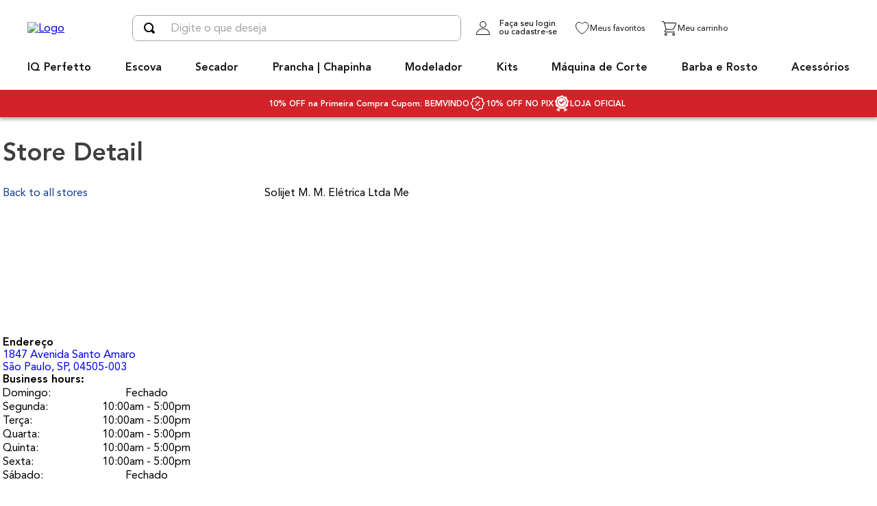

--- FILE ---
content_type: text/html; charset=utf-8
request_url: https://www.gamaitaly.com.br/store/solijet-m-m-eletrica-ltda-me-sp-04505-003/48713242000159
body_size: 100283
content:

<!DOCTYPE html>
  <html lang="pt-BR">
  <head>
    <meta name="viewport" content="width=device-width, initial-scale=1">
    <meta name="generator" content="vtex.render-server@8.179.0">
    <meta charset='utf-8'>
    
  <script>
    document.cookie = "VtexWorkspace=master%3A-; expires=Sat, 24 Jan 2026 19:28:31 GMT; path=/; secure; samesite=none"
  </script>

    

<link rel="stylesheet" type="text/css" href="https://gamaitaly.vtexassets.com/_v/public/assets/v1/bundle/css/asset.min.css?v=3&files=theme,gamaitaly.store@1.0.63$style.common,gamaitaly.store@1.0.63$style.small,gamaitaly.store@1.0.63$style.notsmall,gamaitaly.store@1.0.63$style.large,gamaitaly.store@1.0.63$style.xlarge&files=fonts,989db2448f309bfdd99b513f37c84b8f5794d2b5&files=npm,animate.css@3.7.0/animate.min.css&files=react~vtex.render-runtime@8.136.1,common&files=react~vtex.store-components@3.178.5,Container,4,SearchBar,Logo,3,DiscountBadge&files=react~vtex.styleguide@9.146.16,0,1,Spinner,Tooltip,NumericStepper&files=react~vtex.flex-layout@0.21.5,0&files=react~vtex.admin-pages@4.59.0,HighlightOverlay&files=react~gamaitaly.store@1.0.63,globalCss&files=react~vtex.rich-text@0.16.1,index&files=react~vtex.minicart@2.68.0,Minicart&files=react~vtex.search@2.18.8,Autocomplete&files=react~vtex.login@2.69.1,1&files=react~vtex.product-summary@2.91.1,ProductSummaryLegacy&files=overrides,vtex.product-list@0.37.5$overrides,vtex.minicart@2.68.0$overrides,vtex.product-comparison@0.20.0$overrides,gamaitaly.store@1.0.63$overrides,gamaitaly.store@1.0.63$fonts&workspace=master"  id="styles_bundled"  crossorigin onerror="this.onerror=null;handleCSSFallback()"/>
<noscript id="styles_overrides"></noscript>


<template id="stylesFallback">
  

<link rel="stylesheet" type="text/css" href="https://gamaitaly.vtexassets.com/_v/public/vtex.styles-graphql/v1/style/gamaitaly.store@1.0.63$style.common.min.css?v=1&workspace=master"  id="style_link_common" class="style_link" crossorigin />
<link rel="stylesheet" type="text/css" href="https://gamaitaly.vtexassets.com/_v/public/vtex.styles-graphql/v1/style/gamaitaly.store@1.0.63$style.small.min.css?v=1&workspace=master" media="screen and (min-width: 20em)" id="style_link_small" class="style_link" crossorigin />
<link rel="stylesheet" type="text/css" href="https://gamaitaly.vtexassets.com/_v/public/vtex.styles-graphql/v1/style/gamaitaly.store@1.0.63$style.notsmall.min.css?v=1&workspace=master" media="screen and (min-width: 40em)" id="style_link_notsmall" class="style_link" crossorigin />
<link rel="stylesheet" type="text/css" href="https://gamaitaly.vtexassets.com/_v/public/vtex.styles-graphql/v1/style/gamaitaly.store@1.0.63$style.large.min.css?v=1&workspace=master" media="screen and (min-width: 64em)" id="style_link_large" class="style_link" crossorigin />
<link rel="stylesheet" type="text/css" href="https://gamaitaly.vtexassets.com/_v/public/vtex.styles-graphql/v1/style/gamaitaly.store@1.0.63$style.xlarge.min.css?v=1&workspace=master" media="screen and (min-width: 80em)" id="style_link_xlarge" class="style_link" crossorigin />
<link rel="stylesheet" type="text/css" href="https://gamaitaly.vtexassets.com/_v/public/vtex.styles-graphql/v1/fonts/989db2448f309bfdd99b513f37c84b8f5794d2b5?v=1&workspace=master"  id="fonts_link"  crossorigin />
<link rel="preload" type="text/css" href="https://gamaitaly.vtexassets.com/_v/public/assets/v1/npm/animate.css@3.7.0/animate.min.css?workspace=master"    crossorigin  as="style" onload="this.onload=null;this.rel='stylesheet'" />
<noscript><link rel="stylesheet" type="text/css" href="https://gamaitaly.vtexassets.com/_v/public/assets/v1/npm/animate.css@3.7.0/animate.min.css?workspace=master"    crossorigin /></noscript>
<link rel="stylesheet" type="text/css" href="https://gamaitaly.vtexassets.com/_v/public/assets/v1/published/vtex.render-runtime@8.136.1/public/react/common.min.css?workspace=master"    crossorigin />
<link rel="stylesheet" type="text/css" href="https://gamaitaly.vtexassets.com/_v/public/assets/v1/published/vtex.store-components@3.178.5/public/react/Container.min.css?workspace=master"    crossorigin />
<link rel="stylesheet" type="text/css" href="https://gamaitaly.vtexassets.com/_v/public/assets/v1/published/vtex.styleguide@9.146.16/public/react/0.min.css?workspace=master"    crossorigin />
<link rel="stylesheet" type="text/css" href="https://gamaitaly.vtexassets.com/_v/public/assets/v1/published/vtex.flex-layout@0.21.5/public/react/0.min.css?workspace=master"    crossorigin />
<link rel="stylesheet" type="text/css" href="https://gamaitaly.vtexassets.com/_v/public/assets/v1/published/vtex.admin-pages@4.59.0/public/react/HighlightOverlay.min.css?workspace=master"    crossorigin />
<link rel="stylesheet" type="text/css" href="https://gamaitaly.vtexassets.com/_v/public/assets/v1/published/gamaitaly.store@1.0.63/public/react/globalCss.min.css?workspace=master"    crossorigin />
<link rel="stylesheet" type="text/css" href="https://gamaitaly.vtexassets.com/_v/public/assets/v1/published/vtex.rich-text@0.16.1/public/react/index.min.css?workspace=master"    crossorigin />
<link rel="stylesheet" type="text/css" href="https://gamaitaly.vtexassets.com/_v/public/assets/v1/published/vtex.styleguide@9.146.16/public/react/1.min.css?workspace=master"    crossorigin />
<link rel="stylesheet" type="text/css" href="https://gamaitaly.vtexassets.com/_v/public/assets/v1/published/vtex.styleguide@9.146.16/public/react/Spinner.min.css?workspace=master"    crossorigin />
<link rel="stylesheet" type="text/css" href="https://gamaitaly.vtexassets.com/_v/public/assets/v1/published/vtex.store-components@3.178.5/public/react/4.min.css?workspace=master"    crossorigin />
<link rel="stylesheet" type="text/css" href="https://gamaitaly.vtexassets.com/_v/public/assets/v1/published/vtex.store-components@3.178.5/public/react/SearchBar.min.css?workspace=master"    crossorigin />
<link rel="stylesheet" type="text/css" href="https://gamaitaly.vtexassets.com/_v/public/assets/v1/published/vtex.minicart@2.68.0/public/react/Minicart.min.css?workspace=master"    crossorigin />
<link rel="stylesheet" type="text/css" href="https://gamaitaly.vtexassets.com/_v/public/assets/v1/published/vtex.store-components@3.178.5/public/react/Logo.min.css?workspace=master"    crossorigin />
<link rel="stylesheet" type="text/css" href="https://gamaitaly.vtexassets.com/_v/public/assets/v1/published/vtex.search@2.18.8/public/react/Autocomplete.min.css?workspace=master"    crossorigin />
<link rel="stylesheet" type="text/css" href="https://gamaitaly.vtexassets.com/_v/public/assets/v1/published/vtex.login@2.69.1/public/react/1.min.css?workspace=master"    crossorigin />
<link rel="stylesheet" type="text/css" href="https://gamaitaly.vtexassets.com/_v/public/assets/v1/published/vtex.styleguide@9.146.16/public/react/Tooltip.min.css?workspace=master"    crossorigin />
<link rel="stylesheet" type="text/css" href="https://gamaitaly.vtexassets.com/_v/public/assets/v1/published/vtex.store-components@3.178.5/public/react/3.min.css?workspace=master"    crossorigin />
<link rel="stylesheet" type="text/css" href="https://gamaitaly.vtexassets.com/_v/public/assets/v1/published/vtex.store-components@3.178.5/public/react/DiscountBadge.min.css?workspace=master"    crossorigin />
<link rel="stylesheet" type="text/css" href="https://gamaitaly.vtexassets.com/_v/public/assets/v1/published/vtex.styleguide@9.146.16/public/react/NumericStepper.min.css?workspace=master"    crossorigin />
<link rel="stylesheet" type="text/css" href="https://gamaitaly.vtexassets.com/_v/public/assets/v1/published/vtex.product-summary@2.91.1/public/react/ProductSummaryLegacy.min.css?workspace=master"    crossorigin />
<noscript id="styles_overrides"></noscript>

<link rel="stylesheet" type="text/css" href="https://gamaitaly.vtexassets.com/_v/public/vtex.styles-graphql/v1/overrides/vtex.product-list@0.37.5$overrides.css?v=1&workspace=master"  id="override_link_0" class="override_link" crossorigin />
<link rel="stylesheet" type="text/css" href="https://gamaitaly.vtexassets.com/_v/public/vtex.styles-graphql/v1/overrides/vtex.minicart@2.68.0$overrides.css?v=1&workspace=master"  id="override_link_1" class="override_link" crossorigin />
<link rel="stylesheet" type="text/css" href="https://gamaitaly.vtexassets.com/_v/public/vtex.styles-graphql/v1/overrides/vtex.product-comparison@0.20.0$overrides.css?v=1&workspace=master"  id="override_link_2" class="override_link" crossorigin />
<link rel="stylesheet" type="text/css" href="https://gamaitaly.vtexassets.com/_v/public/vtex.styles-graphql/v1/overrides/gamaitaly.store@1.0.63$overrides.css?v=1&workspace=master"  id="override_link_3" class="override_link" crossorigin />
<link rel="stylesheet" type="text/css" href="https://gamaitaly.vtexassets.com/_v/public/vtex.styles-graphql/v1/overrides/gamaitaly.store@1.0.63$fonts.css?v=1&workspace=master"  id="override_link_4" class="override_link" crossorigin />

</template>
<script>
  function handleCSSFallback() {
    var fallbackTemplate = document.querySelector('template#stylesFallback');
    var fallbackContent = fallbackTemplate.content.cloneNode(true);
    document.head.appendChild(fallbackContent);
  }
</script>

    <!--pixel:start:connectif.connectif-->
<!-- Connectif tracking code -->
<!-- Check README.md before modify this-->
<script type="text/javascript" async>!function(){var e="182ee52e-524d-41f0-9f88-408bbfe88270",t="true",n="https%3A%2F%2Fcdn.connectif.cloud%2Fam2%2Fclient-script%2F182ee52e-524d-41f0-9f88-408bbfe88270",s="true",i,c,s,n,e;window.cnUseOrderGroupId="true",!n||"true"!==t||"true"!==s&&s||(i=window,c="cn",s=decodeURIComponent(n),i["ConnectifObject"]=c,i[c]=i[c]||function(){(i[c].q=i[c].q||[]).push(arguments)},n=document.createElement("script"),n.type="text/javascript",n.async=!0,n.src=s,n.id="__cn_client_script_"+e,e=document.getElementsByTagName("script")[0],e.parentNode.insertBefore(n,e))}()</script>
<!-- end Connectif tracking code -->

<!--pixel:end:connectif.connectif-->

    <!--pixel:start:vtex.facebook-fbe-->
<script src="https://capi-automation.s3.us-east-2.amazonaws.com/public/client_js/capiParamBuilder/clientParamBuilder.bundle.js"></script>
<script >clientParamBuilder.processAndCollectParams(window.location.href)</script>
<script >
  !function (f, b, e, v, n, t, s) {
    if (f.fbq) return; n = f.fbq = function () {
      if (arguments[1] === "Purchase" && typeof arguments[3]?.eventID === "undefined" && arguments[2]?.content_type !== "product") return;
      if (arguments[1] === "AddToCart" && typeof arguments[3]?.eventID === "undefined" && arguments[2]?.content_type !== "product") return;
      if (arguments[1] === "PageView" && typeof arguments[3]?.eventID === "undefined") return;
      if (arguments[1] === "Search" && typeof arguments[3]?.eventID === "undefined") return;
      if (arguments[1] === "ViewContent" && typeof arguments[3]?.eventID === "undefined" && arguments[2]?.content_type !== "product") return;
      n.callMethod ?
      n.callMethod.apply(n, arguments) : n.queue.push(arguments)
    };
    if (!f._fbq) f._fbq = n; n.push = n; n.loaded = !0; n.version = '2.0';
    n.queue = []; t = b.createElement(e); t.async = !0;
    t.src = v; s = b.head.getElementsByTagName(e)[0];
    s.parentNode.insertBefore(t, s)
  }(window, document, 'script',
    'https://connect.facebook.net/en_US/fbevents.js');

  fbq.disablePushState = true;
  fbq.allowDuplicatePageViews = true;
  window.pixelId = "1876608159227116";
  window.fbPixelItemPrefix = "";
  window.fireEvents = window.pixelId !== "" && "true".toLowerCase() !== 'false';
  fbeConsentSetting = "false";
  if (fbeConsentSetting == 'true'){
        fbq('consent', 'revoke')
        document.cookie = "fbe_consent=false; SameSite=None; Secure"
        }
</script>
<!--pixel:end:vtex.facebook-fbe-->
<!--pixel:start:vtex.hotjar-->
<script >
  (function() {
    var siteId = "3456839";
    if (!siteId) {
      console.error('Warning: No Site ID is defined. Please configure it in the apps admin.');
      return
    }
    (function(h,o,t,j,a,r){
        h.hj=h.hj||function(){(h.hj.q=h.hj.q||[]).push(arguments)};
        h._hjSettings={hjid:siteId,hjsv:6};
        a=o.getElementsByTagName('head')[0];
        r=o.createElement('script');r.async=1;
        r.src=t+h._hjSettings.hjid+j+h._hjSettings.hjsv;
        a.appendChild(r);
    })(window,document,'https://static.hotjar.com/c/hotjar-','.js?sv=');
  })()
</script>
<!--pixel:end:vtex.hotjar-->
<!--pixel:start:vtex.google-search-console-->
<meta name="google-site-verification" content="BnyaUNpF9RFbjyZlW0i5Pg8YOhTayucvnZrb6zUdN8Q" />

<!--pixel:end:vtex.google-search-console-->
<!--pixel:start:wicommpartnerbr.google-analytics-->
<script async src="https://www.googletagmanager.com/gtag/js?id=G-3EQDC3KYMS"></script>

<script >var ga4Id="G-3EQDC3KYMS",ga4IdDebug=""=="true",ga4Options={send_page_view:!0},interval;function gtag(){window.dataLayer.push(arguments)}function storeGaIdentifiers(){"function"===typeof gtag&&(gtag("get",ga4Id,"client_id",function(a){a&&localStorage.setItem("ga4_client_id",a)}),gtag("get",ga4Id,"session_id",function(a){a&&localStorage.setItem("ga4_session_id",a.toString())}),gtag("consent","default",{ad_storage:"granted",ad_user_data:"granted",ad_personalization:"granted",analytics_storage:"granted"}))}ga4IdDebug&&(ga4Options.debug_mode=!0),ga4Id?(window.localStorage.setItem("ga4_vtex",ga4Id),window.localStorage.setItem("ga4_vtex_debug",ga4IdDebug),window.dataLayer=window.dataLayer||[],gtag("js",new Date),gtag("config",ga4Id,ga4Options),interval=setInterval(function(){"function"===typeof gtag&&(clearInterval(interval),storeGaIdentifiers())},200)):console.error("Warning: No Google Analytics Configuration is defined.")</script>
<!--pixel:end:wicommpartnerbr.google-analytics-->
<!--pixel:start:vtex.google-tag-manager-->
<script >
  (function() {
    var gtmId = "GTM-MV336L";
    var sendGA4EventsValue = "true"
    var sendGA4Events = sendGA4EventsValue == 'true'

    window.__gtm__ = {
      sendGA4Events
    }
    
    if (!gtmId) {
      console.error('Warning: No Google Tag Manager ID is defined. Please configure it in the apps admin.');
    } else {
      window.dataLayer = window.dataLayer || [];
      window.dataLayer.push({ 'gtm.blacklist': [] });
      // GTM script snippet. Taken from: https://developers.google.com/tag-manager/quickstart
      (function(w,d,s,l,i){w[l]=w[l]||[];w[l].push({'gtm.start':
      new Date().getTime(),event:'gtm.js'});var f=d.getElementsByTagName(s)[0],
      j=d.createElement(s),dl=l!='dataLayer'?'&l='+l:'';j.async=true;j.src=
      'https://www.googletagmanager.com/gtm.js?id='+i+dl;f.parentNode.insertBefore(j,f);
      })(window,document,'script','dataLayer',gtmId)
    }
  })()
</script>

<!--pixel:end:vtex.google-tag-manager-->
<!--pixel:start:vtex.request-capture-->
<script >!function(e,t,c,n,r,a,i){a=e.vtexrca=e.vtexrca||function(){(a.q=a.q||[]).push(arguments)},a.l=+new Date,i=t.createElement(c),i.async=!0,i.src=n,r=t.getElementsByTagName(c)[0],r.parentNode.insertBefore(i,r)}(window,document,"script","https://io.vtex.com.br/rc/rc.js"),vtexrca("init")</script>
<script >!function(e,t,n,a,c,f,o){f=e.vtexaf=e.vtexaf||function(){(f.q=f.q||[]).push(arguments)},f.l=+new Date,o=t.createElement(n),o.async=!0,o.src=a,c=t.getElementsByTagName(n)[0],c.parentNode.insertBefore(o,c)}(window,document,"script","https://activity-flow.vtex.com/af/af.js")</script>

<!--pixel:end:vtex.request-capture-->
<!--pixel:start:vtexbr.tiktok-tbp-->
<script >
    window.tiktokTbp = window.tiktokTbp || {}
    window.tiktokTbp.pixelCode = `CHT2JIJC77UA17589V1G`

    if (!!window.tiktokTbp.pixelCode) {
        window.tiktokTbp.enabled = true;

        !function (w, d, t) {
            w.TiktokAnalyticsObject = t; var ttq = w[t] = w[t] || []; ttq.methods = ["page", "track", "identify", "instances", "debug", "on", "off", "once", "ready", "alias", "group", "enableCookie", "disableCookie"], ttq.setAndDefer = function (t, e) { t[e] = function () { t.push([e].concat(Array.prototype.slice.call(arguments, 0))) } }; for (var i = 0; i < ttq.methods.length; i++)ttq.setAndDefer(ttq, ttq.methods[i]); ttq.instance = function (t) { for (var e = ttq._i[t] || [], n = 0; n < ttq.methods.length; n++)ttq.setAndDefer(e, ttq.methods[n]); return e }, ttq.load = function (e, n) { var i = "https://analytics.tiktok.com/i18n/pixel/events.js"; ttq._i = ttq._i || {}, ttq._i[e] = [], ttq._i[e]._u = i, ttq._t = ttq._t || {}, ttq._t[e] = +new Date, ttq._o = ttq._o || {}, ttq._o[e] = n || {},ttq._partner=ttq._partner||"VTEX"; var o = document.createElement("script"); o.type = "text/javascript", o.async = !0, o.src = i + "?sdkid=" + e + "&lib=" + t; var a = document.getElementsByTagName("script")[0]; a.parentNode.insertBefore(o, a) };
            ttq.load(window.tiktokTbp.pixelCode);
            ttq.page();
        }(window, document, 'ttq');
    }else{
        console.warn('TikTok Pixel (TBP) is disabled - no valid Pixel ID configured.')
    }
</script>
<!--pixel:end:vtexbr.tiktok-tbp-->


  <title data-react-helmet="true">GAMA Italy - Beleza e Cuidado Pessoal</title>
<meta data-react-helmet="true" name="description" content="Descubra a Gama Italy, sua loja de beleza e cuidados pessoais, com produtos inovadores que garantem resultados profissionais. Acesse nosso site! "/><meta data-react-helmet="true" name="country" content="BRA"/><meta data-react-helmet="true" name="language" content="pt-BR"/><meta data-react-helmet="true" name="currency" content="BRL"/><meta data-react-helmet="true" name="robots" content="index, follow"/><meta data-react-helmet="true" name="storefront" content="store_framework"/><meta data-react-helmet="true" name="viewport" content="width=device-width, initial-scale=1, maximum-scale=1, user-scalable=0"/>
<script data-react-helmet="true" type="application/ld+json">{"@context":"https://schema.org","@type":"Corporation","name":"Ga.ma Italy","alternateName":"Gama Italy","url":"https://www.gamaitaly.com.br/","logo":"https://gammabrasilb2b.vtexassets.com/arquivos/gamma-logo.png","contactPoint":{"@type":"ContactPoint","telephone":"11 4323-3309","contactType":"customer service","areaServed":"BR","availableLanguage":"Portuguese"},"sameAs":["https://www.facebook.com/people/Beauty-Store-By-GAMA-Italy/100068322524099/","https://www.instagram.com/gamaitaly.br/","https://www.youtube.com/channel/UCTSOq3eTYZNz0tBMBSBth9g","https://br.linkedin.com/company/gama-italy-brasil"]}</script><script data-react-helmet="true" src="https://www.google.com/recaptcha/enterprise.js?render=6LdV7CIpAAAAAPUrHXWlFArQ5hSiNQJk6Ja-vcYM&amp;hl=pt-BR" async="true"></script><script data-react-helmet="true" >
            {
              const style = document.createElement('style')

              style.textContent = '.grecaptcha-badge {visibility: hidden; }'
              document.head.appendChild(style)
            }
          </script>
  
  
  <link data-react-helmet="true" rel="canonical" href="https://www.gamaitaly.com.br/store/solijet-m-m-eletrica-ltda-me-sp-04505-003/48713242000159"/>
</head>
<body class="bg-base">
  <div id="styles_iconpack" style="display:none"><svg class="dn" height="0" version="1.1" width="0" xmlns="http://www.w3.org/2000/svg"><defs><g id="bnd-logo"><path d="M14.8018 2H2.8541C1.92768 2 1.33445 2.93596 1.76795 3.71405L2.96368 5.86466H0.796482C0.659276 5.8647 0.524407 5.89841 0.404937 5.96253C0.285467 6.02665 0.185446 6.119 0.114562 6.23064C0.0436777 6.34228 0.0043325 6.46943 0.000337815 6.59976C-0.00365688 6.73009 0.0278339 6.8592 0.0917605 6.97457L3.93578 13.8888C4.00355 14.0104 4.10491 14.1121 4.22896 14.1831C4.35301 14.254 4.49507 14.2915 4.63987 14.2915C4.78466 14.2915 4.92672 14.254 5.05077 14.1831C5.17483 14.1121 5.27618 14.0104 5.34395 13.8888L6.38793 12.0211L7.69771 14.3775C8.15868 15.2063 9.40744 15.2078 9.87001 14.38L15.8585 3.67064C16.2818 2.91319 15.7043 2 14.8018 2ZM9.43491 6.57566L6.85274 11.1944C6.80761 11.2753 6.74016 11.3429 6.65762 11.3901C6.57508 11.4373 6.48058 11.4622 6.38426 11.4622C6.28794 11.4622 6.19344 11.4373 6.1109 11.3901C6.02836 11.3429 5.96091 11.2753 5.91578 11.1944L3.35853 6.59509C3.31587 6.51831 3.29482 6.43236 3.2974 6.34558C3.29998 6.25879 3.3261 6.17411 3.37325 6.09974C3.4204 6.02538 3.48696 5.96385 3.56649 5.92112C3.64601 5.87839 3.73581 5.85591 3.82717 5.85585H8.97937C9.06831 5.85591 9.15572 5.87782 9.23312 5.91945C9.31052 5.96108 9.37529 6.02102 9.42113 6.09345C9.46697 6.16588 9.49232 6.24834 9.49474 6.33283C9.49716 6.41732 9.47655 6.50097 9.43491 6.57566Z" fill="currentColor"/><path d="M14.8018 2H2.8541C1.92768 2 1.33445 2.93596 1.76795 3.71405L2.96368 5.86466H0.796482C0.659276 5.8647 0.524407 5.89841 0.404937 5.96253C0.285467 6.02665 0.185446 6.119 0.114562 6.23064C0.0436777 6.34228 0.0043325 6.46943 0.000337815 6.59976C-0.00365688 6.73009 0.0278339 6.8592 0.0917605 6.97457L3.93578 13.8888C4.00355 14.0104 4.10491 14.1121 4.22896 14.1831C4.35301 14.254 4.49507 14.2915 4.63987 14.2915C4.78466 14.2915 4.92672 14.254 5.05077 14.1831C5.17483 14.1121 5.27618 14.0104 5.34395 13.8888L6.38793 12.0211L7.69771 14.3775C8.15868 15.2063 9.40744 15.2078 9.87001 14.38L15.8585 3.67064C16.2818 2.91319 15.7043 2 14.8018 2ZM9.43491 6.57566L6.85274 11.1944C6.80761 11.2753 6.74016 11.3429 6.65762 11.3901C6.57508 11.4373 6.48058 11.4622 6.38426 11.4622C6.28794 11.4622 6.19344 11.4373 6.1109 11.3901C6.02836 11.3429 5.96091 11.2753 5.91578 11.1944L3.35853 6.59509C3.31587 6.51831 3.29482 6.43236 3.2974 6.34558C3.29998 6.25879 3.3261 6.17411 3.37325 6.09974C3.4204 6.02538 3.48696 5.96385 3.56649 5.92112C3.64601 5.87839 3.73581 5.85591 3.82717 5.85585H8.97937C9.06831 5.85591 9.15572 5.87782 9.23312 5.91945C9.31052 5.96108 9.37529 6.02102 9.42113 6.09345C9.46697 6.16588 9.49232 6.24834 9.49474 6.33283C9.49716 6.41732 9.47655 6.50097 9.43491 6.57566Z" fill="currentColor"/></g><g id="hpa-arrow-from-bottom"><path d="M7.00001 3.4V12H9.00001V3.4L13 7.4L14.4 6L8.70001 0.3C8.30001 -0.1 7.70001 -0.1 7.30001 0.3L1.60001 6L3.00001 7.4L7.00001 3.4Z" fill="currentColor"/><path d="M15 14H1V16H15V14Z" fill="currentColor"/></g><g id="hpa-arrow-to-bottom"><path d="M8.00001 12C8.30001 12 8.50001 11.9 8.70001 11.7L14.4 6L13 4.6L9.00001 8.6V0H7.00001V8.6L3.00001 4.6L1.60001 6L7.30001 11.7C7.50001 11.9 7.70001 12 8.00001 12Z" fill="currentColor"/><path d="M15 14H1V16H15V14Z" fill="currentColor"/></g><g id="hpa-arrow-back"><path d="M5.5 15.5002C5.75781 15.5002 5.92969 15.4169 6.10156 15.2502L11 10.5002L9.79687 9.33356L6.35938 12.6669L6.35938 0H4.64063L4.64062 12.6669L1.20312 9.33356L0 10.5002L4.89844 15.2502C5.07031 15.4169 5.24219 15.5002 5.5 15.5002Z" transform="translate(16.0002) rotate(90)" fill="currentColor"/></g><g id="hpa-calendar"><path d="M5.66667 7.2H4.11111V8.8H5.66667V7.2ZM8.77778 7.2H7.22222V8.8H8.77778V7.2ZM11.8889 7.2H10.3333V8.8H11.8889V7.2ZM13.4444 1.6H12.6667V0H11.1111V1.6H4.88889V0H3.33333V1.6H2.55556C1.69222 1.6 1.00778 2.32 1.00778 3.2L1 14.4C1 15.28 1.69222 16 2.55556 16H13.4444C14.3 16 15 15.28 15 14.4V3.2C15 2.32 14.3 1.6 13.4444 1.6ZM13.4444 14.4H2.55556V5.6H13.4444V14.4Z" fill="currentColor"/></g><g id="hpa-cart"><path d="M15.0503 3.0002H4.92647C4.81221 3.00072 4.7012 2.96234 4.6118 2.89142C4.52239 2.8205 4.45996 2.72129 4.43483 2.6102L4.01342 0.800203C3.96651 0.570928 3.84041 0.365306 3.65708 0.219131C3.47375 0.0729566 3.24479 -0.00451449 3.01006 0.000203439H0.501677C0.368624 0.000203439 0.241021 0.0528819 0.146938 0.14665C0.0528551 0.240418 0 0.367595 0 0.500203L0 1.5002C0 1.63281 0.0528551 1.75999 0.146938 1.85376C0.241021 1.94753 0.368624 2.0002 0.501677 2.0002H1.80604C1.92077 1.9978 2.03274 2.03548 2.12253 2.10671C2.21232 2.17794 2.27429 2.27823 2.29768 2.3902L4.01342 10.2002C4.06032 10.4295 4.18642 10.6351 4.36975 10.7813C4.55308 10.9274 4.78204 11.0049 5.01677 11.0002H13.0436C13.2478 10.9891 13.4436 10.9161 13.605 10.791C13.7664 10.6659 13.8856 10.4947 13.9466 10.3002L15.9533 4.3002C15.9995 4.15468 16.0116 4.00057 15.9888 3.84965C15.9659 3.69874 15.9088 3.55504 15.8216 3.42956C15.7344 3.30408 15.6196 3.20015 15.4859 3.12573C15.3522 3.0513 15.2032 3.00837 15.0503 3.0002Z" fill="currentColor"/><path d="M5.02682 16.0002C6.13509 16.0002 7.03353 15.1048 7.03353 14.0002C7.03353 12.8956 6.13509 12.0002 5.02682 12.0002C3.91855 12.0002 3.02011 12.8956 3.02011 14.0002C3.02011 15.1048 3.91855 16.0002 5.02682 16.0002Z" fill="currentColor"/><path d="M13.0737 16.0002C14.182 16.0002 15.0804 15.1048 15.0804 14.0002C15.0804 12.8956 14.182 12.0002 13.0737 12.0002C11.9655 12.0002 11.067 12.8956 11.067 14.0002C11.067 15.1048 11.9655 16.0002 13.0737 16.0002Z" fill="currentColor"/></g><g id="hpa-delete"><path d="M7 7H5V13H7V7Z" fill="currentColor"/><path d="M11 7H9V13H11V7Z" fill="currentColor"/><path d="M12 1C12 0.4 11.6 0 11 0H5C4.4 0 4 0.4 4 1V3H0V5H1V15C1 15.6 1.4 16 2 16H14C14.6 16 15 15.6 15 15V5H16V3H12V1ZM6 2H10V3H6V2ZM13 5V14H3V5H13Z" fill="currentColor"/></g><g id="mpa-play"><path d="M3.5241 0.937906C2.85783 0.527894 2 1.00724 2 1.78956V14.2104C2 14.9928 2.85783 15.4721 3.5241 15.0621L13.6161 8.85166C14.2506 8.46117 14.2506 7.53883 13.6161 7.14834L3.5241 0.937906Z" fill="currentColor"/></g><g id="mpa-pause"><rect width="6" height="16" fill="currentColor"/><rect x="10" width="6" height="16" fill="currentColor"/></g><g id="sti-volume-on"><path d="M0 5.2634V10.7366H3.55556L8 15.2976V0.702394L3.55556 5.2634H0ZM12 8C12 6.3854 11.0933 4.99886 9.77778 4.32383V11.667C11.0933 11.0011 12 9.6146 12 8ZM9.77778 0V1.87913C12.3467 2.66363 14.2222 5.10832 14.2222 8C14.2222 10.8917 12.3467 13.3364 9.77778 14.1209V16C13.3422 15.1699 16 11.9042 16 8C16 4.09578 13.3422 0.830103 9.77778 0V0Z" fill="currentColor"/></g><g id="sti-volume-off"><path d="M12 8C12 6.42667 11.0933 5.07556 9.77778 4.41778V6.38222L11.9556 8.56C11.9822 8.38222 12 8.19556 12 8V8ZM14.2222 8C14.2222 8.83556 14.0444 9.61778 13.7422 10.3467L15.0844 11.6889C15.6711 10.5867 16 9.33333 16 8C16 4.19556 13.3422 1.01333 9.77778 0.204444V2.03556C12.3467 2.8 14.2222 5.18222 14.2222 8ZM1.12889 0L0 1.12889L4.20444 5.33333H0V10.6667H3.55556L8 15.1111V9.12889L11.7778 12.9067C11.1822 13.3689 10.5156 13.7333 9.77778 13.9556V15.7867C11.0044 15.5111 12.1156 14.9422 13.0578 14.1778L14.8711 16L16 14.8711L8 6.87111L1.12889 0ZM8 0.888889L6.14222 2.74667L8 4.60444V0.888889Z" fill="currentColor"/></g><g id="hpa-profile"><path d="M7.99 8C10.1964 8 11.985 6.20914 11.985 4C11.985 1.79086 10.1964 0 7.99 0C5.78362 0 3.995 1.79086 3.995 4C3.995 6.20914 5.78362 8 7.99 8Z" fill="currentColor"/><path d="M14.8215 11.38C15.1694 11.5401 15.4641 11.7969 15.6704 12.12C15.8791 12.442 15.9933 12.8162 16 13.2V15.49V16H15.4906H0.509363H0V15.49V13.2C0.000731876 12.8181 0.107964 12.4441 0.309613 12.12C0.515896 11.7969 0.810577 11.5401 1.15855 11.38C3.31243 10.4409 5.64096 9.97049 7.99001 9.99999C10.3391 9.97049 12.6676 10.4409 14.8215 11.38Z" fill="currentColor"/></g><g id="hpa-save"><path d="M11.7 0.3C11.5 0.1 11.3 0 11 0H10V3C10 3.6 9.6 4 9 4H4C3.4 4 3 3.6 3 3V0H1C0.4 0 0 0.4 0 1V15C0 15.6 0.4 16 1 16H15C15.6 16 16 15.6 16 15V5C16 4.7 15.9 4.5 15.7 4.3L11.7 0.3ZM13 14H3V11C3 10.4 3.4 10 4 10H12C12.6 10 13 10.4 13 11V14Z" fill="currentColor"/><path d="M9 0H7V3H9V0Z" fill="currentColor"/></g><g id="hpa-search"><path d="M15.707 13.293L13 10.586C13.63 9.536 14 8.311 14 7C14 3.14 10.859 0 7 0C3.141 0 0 3.14 0 7C0 10.86 3.141 14 7 14C8.312 14 9.536 13.631 10.586 13L13.293 15.707C13.488 15.902 13.744 16 14 16C14.256 16 14.512 15.902 14.707 15.707L15.707 14.707C16.098 14.316 16.098 13.684 15.707 13.293ZM7 12C4.239 12 2 9.761 2 7C2 4.239 4.239 2 7 2C9.761 2 12 4.239 12 7C12 9.761 9.761 12 7 12Z" fill="currentColor"/></g><g id="hpa-hamburguer-menu"><path fill="currentColor" d="M15,7H1C0.4,7,0,7.4,0,8s0.4,1,1,1h14c0.6,0,1-0.4,1-1S15.6,7,15,7z"/><path fill="currentColor" d="M15,1H1C0.4,1,0,1.4,0,2s0.4,1,1,1h14c0.6,0,1-0.4,1-1S15.6,1,15,1z"/><path fill="currentColor" d="M15,13H1c-0.6,0-1,0.4-1,1s0.4,1,1,1h14c0.6,0,1-0.4,1-1S15.6,13,15,13z"/></g><g id="hpa-location-marker"><path d="M19.9655 10.4828C19.9655 16.3448 10.4828 26 10.4828 26C10.4828 26 1 16.431 1 10.4828C1 4.44828 5.91379 1 10.4828 1C15.0517 1 19.9655 4.53448 19.9655 10.4828Z" stroke="currentColor" stroke-width="2" stroke-miterlimit="10" stroke-linecap="round" stroke-linejoin="round"/><path d="M10.4827 13.069C11.911 13.069 13.0689 11.9111 13.0689 10.4828C13.0689 9.05443 11.911 7.89655 10.4827 7.89655C9.05437 7.89655 7.89648 9.05443 7.89648 10.4828C7.89648 11.9111 9.05437 13.069 10.4827 13.069Z" stroke="currentColor" stroke-width="2" stroke-miterlimit="10" stroke-linecap="round" stroke-linejoin="round"/></g><g id="hpa-telemarketing"><path d="M14 10V7C14 3.68629 11.3137 1 8 1V1C4.68629 1 2 3.68629 2 7V10" stroke="currentColor" stroke-width="1.5"/><path d="M14 10V10C14 12.2091 12.2091 14 10 14H8" stroke="currentColor" stroke-width="1.5"/><rect y="7" width="3" height="5" rx="1" fill="currentColor"/><rect x="11" y="12" width="4" height="5" rx="2" transform="rotate(90 11 12)" fill="currentColor"/><rect x="13" y="7" width="3" height="5" rx="1" fill="currentColor"/></g><g id="mpa-globe"><path d="M8,0C3.6,0,0,3.6,0,8s3.6,8,8,8s8-3.6,8-8S12.4,0,8,0z M13.9,7H12c-0.1-1.5-0.4-2.9-0.8-4.1 C12.6,3.8,13.6,5.3,13.9,7z M8,14c-0.6,0-1.8-1.9-2-5H10C9.8,12.1,8.6,14,8,14z M6,7c0.2-3.1,1.3-5,2-5s1.8,1.9,2,5H6z M4.9,2.9 C4.4,4.1,4.1,5.5,4,7H2.1C2.4,5.3,3.4,3.8,4.9,2.9z M2.1,9H4c0.1,1.5,0.4,2.9,0.8,4.1C3.4,12.2,2.4,10.7,2.1,9z M11.1,13.1 c0.5-1.2,0.7-2.6,0.8-4.1h1.9C13.6,10.7,12.6,12.2,11.1,13.1z" fill="currentColor"/></g><g id="mpa-filter-settings"><path d="M4 5V1" stroke="#4F4F4F" stroke-miterlimit="10" stroke-linecap="round" stroke-linejoin="round"/><path d="M4 16V14" stroke="#4F4F4F" stroke-miterlimit="10" stroke-linecap="round" stroke-linejoin="round"/><path d="M13 12V16" stroke="#4F4F4F" stroke-miterlimit="10" stroke-linecap="round" stroke-linejoin="round"/><path d="M13 1V3" stroke="#4F4F4F" stroke-miterlimit="10" stroke-linecap="round" stroke-linejoin="round"/><path d="M4 14C5.65685 14 7 12.6569 7 11C7 9.34315 5.65685 8 4 8C2.34315 8 1 9.34315 1 11C1 12.6569 2.34315 14 4 14Z" stroke="#4F4F4F" stroke-miterlimit="10" stroke-linecap="round" stroke-linejoin="round"/><path d="M13 9C14.6569 9 16 7.65685 16 6C16 4.34315 14.6569 3 13 3C11.3431 3 10 4.34315 10 6C10 7.65685 11.3431 9 13 9Z" stroke="#4F4F4F" stroke-miterlimit="10" stroke-linecap="round" stroke-linejoin="round"/></g><g id="mpa-single-item"><path d="M10.2857 0H1.71429C0.685714 0 0 0.685714 0 1.71429V10.2857C0 11.3143 0.685714 12 1.71429 12H10.2857C11.3143 12 12 11.3143 12 10.2857V1.71429C12 0.685714 11.3143 0 10.2857 0Z" fill="currentColor"/><rect y="14" width="12" height="2" rx="1" fill="currentColor"/></g><g id="mpa-gallery"><path d="M6 0H1C0.4 0 0 0.4 0 1V6C0 6.6 0.4 7 1 7H6C6.6 7 7 6.6 7 6V1C7 0.4 6.6 0 6 0Z" fill="currentColor"/><path d="M15 0H10C9.4 0 9 0.4 9 1V6C9 6.6 9.4 7 10 7H15C15.6 7 16 6.6 16 6V1C16 0.4 15.6 0 15 0Z" fill="currentColor"/><path d="M6 9H1C0.4 9 0 9.4 0 10V15C0 15.6 0.4 16 1 16H6C6.6 16 7 15.6 7 15V10C7 9.4 6.6 9 6 9Z" fill="currentColor"/><path d="M15 9H10C9.4 9 9 9.4 9 10V15C9 15.6 9.4 16 10 16H15C15.6 16 16 15.6 16 15V10C16 9.4 15.6 9 15 9Z" fill="currentColor"/></g><g id="mpa-list-items"><path d="M6 0H1C0.4 0 0 0.4 0 1V6C0 6.6 0.4 7 1 7H6C6.6 7 7 6.6 7 6V1C7 0.4 6.6 0 6 0Z" fill="currentColor"/><rect x="9" width="7" height="3" rx="1" fill="currentColor"/><rect x="9" y="4" width="4" height="3" rx="1" fill="currentColor"/><rect x="9" y="9" width="7" height="3" rx="1" fill="currentColor"/><rect x="9" y="13" width="4" height="3" rx="1" fill="currentColor"/><path d="M6 9H1C0.4 9 0 9.4 0 10V15C0 15.6 0.4 16 1 16H6C6.6 16 7 15.6 7 15V10C7 9.4 6.6 9 6 9Z" fill="currentColor"/></g><g id="mpa-heart"><path d="M14.682 2.31811C14.2647 1.89959 13.7687 1.56769 13.2226 1.3415C12.6765 1.11531 12.0911 0.99929 11.5 1.00011C10.8245 0.995238 10.157 1.14681 9.54975 1.44295C8.94255 1.73909 8.41213 2.17178 8.00004 2.70711C7.58764 2.17212 7.05716 1.73969 6.45002 1.44358C5.84289 1.14747 5.17552 0.995697 4.50004 1.00011C3.61002 1.00011 2.73998 1.26402 1.99995 1.75849C1.25993 2.25295 0.683144 2.95576 0.342546 3.77803C0.00194874 4.60031 -0.0871663 5.50511 0.0864704 6.37803C0.260107 7.25095 0.688697 8.05278 1.31804 8.68211L8.00004 15.0001L14.682 8.68211C15.0999 8.26425 15.4314 7.76817 15.6575 7.2222C15.8837 6.67623 16.0001 6.09107 16.0001 5.50011C16.0001 4.90916 15.8837 4.32399 15.6575 3.77803C15.4314 3.23206 15.0999 2.73598 14.682 2.31811V2.31811ZM13.282 7.25111L8.00004 12.2471L2.71504 7.24711C2.37145 6.8954 2.1392 6.45018 2.04734 5.96715C1.95549 5.48412 2.00811 4.98473 2.19862 4.53145C2.38913 4.07817 2.70908 3.69113 3.11843 3.41876C3.52778 3.14638 4.00835 3.00076 4.50004 3.00011C5.93704 3.00011 6.81204 3.68111 8.00004 5.62511C9.18704 3.68111 10.062 3.00011 11.5 3.00011C11.9925 2.99999 12.4741 3.14534 12.8843 3.41791C13.2945 3.69048 13.615 4.07814 13.8057 4.53223C13.9964 4.98632 14.0487 5.48661 13.956 5.97031C13.8634 6.45402 13.63 6.89959 13.285 7.25111H13.282Z" fill="currentColor"/></g><g id="mpa-clone--outline"><path d="M5.20004 5.2L5.20004 3C5.20004 1.89543 6.09547 0.999997 7.20004 0.999997H13C14.1046 0.999997 15 1.89543 15 3V8.80001C15 9.90457 14.1046 10.8 13 10.8H10.8" stroke="currentColor" stroke-width="2" stroke-miterlimit="10" stroke-linecap="square"/><path d="M1 7.19999L1 13C1 14.1046 1.89543 15 3 15H8.79997C9.90454 15 10.8 14.1046 10.8 13V7.19999C10.8 6.09542 9.90454 5.19999 8.79997 5.19999H3C1.89543 5.19999 1 6.09542 1 7.19999Z" stroke="currentColor" stroke-width="2" stroke-miterlimit="10" stroke-linecap="square"/></g><g id="mpa-clone--filled"><path d="M6.07501 4.925L6.07501 2.175C6.07501 1.62271 6.52273 1.175 7.07501 1.175H13.825C14.3773 1.175 14.825 1.62271 14.825 2.175V8.925C14.825 9.47729 14.3773 9.925 13.825 9.925H11.075" fill="currentColor"/><path d="M6.07501 4.925L6.07501 2.175C6.07501 1.62271 6.52273 1.175 7.07501 1.175H13.825C14.3773 1.175 14.825 1.62271 14.825 2.175V8.925C14.825 9.47729 14.3773 9.925 13.825 9.925H11.075" stroke="currentColor" stroke-width="2" stroke-miterlimit="10" stroke-linecap="square"/><path d="M1 6.49999L1 13C1 14.1046 1.89543 15 3 15H9.49997C10.6045 15 11.5 14.1046 11.5 13V6.49999C11.5 5.39542 10.6045 4.49999 9.49997 4.49999H3C1.89543 4.49999 1 5.39542 1 6.49999Z" fill="currentColor" stroke="white" stroke-width="2" stroke-miterlimit="10" stroke-linecap="square"/></g><g id="mpa-edit--outline"><path d="M11.7 0.3C11.3 -0.1 10.7 -0.1 10.3 0.3L0.3 10.3C0.1 10.5 0 10.7 0 11V15C0 15.6 0.4 16 1 16H5C5.3 16 5.5 15.9 5.7 15.7L15.7 5.7C16.1 5.3 16.1 4.7 15.7 4.3L11.7 0.3ZM4.6 14H2V11.4L8 5.4L10.6 8L4.6 14ZM12 6.6L9.4 4L11 2.4L13.6 5L12 6.6Z" fill="currentColor"/></g><g id="mpa-bookmark--filled"><path d="M3.33333 0C2.05 0 1 0.9 1 2V16L8 13L15 16V2C15 0.9 13.95 0 12.6667 0H3.33333Z" fill="currentColor"/></g><g id="mpa-bookmark--outline"><path d="M13 2V13.3L8 11.9L3 13.3V2H13ZM13 0H3C1.9 0 1 0.9 1 2V16L8 14L15 16V2C15 0.9 14.1 0 13 0Z" fill="currentColor"/></g><g id="mpa-edit--filled"><path d="M8.1 3.5L0.3 11.3C0.1 11.5 0 11.7 0 12V15C0 15.6 0.4 16 1 16H4C4.3 16 4.5 15.9 4.7 15.7L12.5 7.9L8.1 3.5Z" fill="currentColor"/><path d="M15.7 3.3L12.7 0.3C12.3 -0.1 11.7 -0.1 11.3 0.3L9.5 2.1L13.9 6.5L15.7 4.7C16.1 4.3 16.1 3.7 15.7 3.3Z" fill="currentColor"/></g><g id="mpa-external-link--line"><path d="M14.3505 0H2.80412V3.29897H10.3918L0 13.6907L2.30928 16L12.701 5.60825V13.1959H16V1.64948C16 0.659794 15.3402 0 14.3505 0Z" fill="currentColor"/></g><g id="mpa-external-link--outline"><path d="M15 0H8V2H12.6L6.3 8.3L7.7 9.7L14 3.4V8H16V1C16 0.4 15.6 0 15 0Z" fill="currentColor"/><path d="M14 16H1C0.4 16 0 15.6 0 15V2C0 1.4 0.4 1 1 1H5V3H2V14H13V11H15V15C15 15.6 14.6 16 14 16Z" fill="currentColor"/></g><g id="mpa-eyesight--outline--off"><path d="M14.5744 5.66925L13.1504 7.09325C13.4284 7.44025 13.6564 7.75725 13.8194 8.00025C13.0594 9.13025 10.9694 11.8203 8.25838 11.9852L6.44337 13.8003C6.93937 13.9243 7.45737 14.0002 8.00037 14.0002C12.7074 14.0002 15.7444 8.71625 15.8714 8.49225C16.0424 8.18825 16.0434 7.81625 15.8724 7.51225C15.8254 7.42725 15.3724 6.63125 14.5744 5.66925Z" fill="currentColor"/><path d="M0.293375 15.7072C0.488375 15.9022 0.744375 16.0002 1.00038 16.0002C1.25638 16.0002 1.51238 15.9022 1.70738 15.7072L15.7074 1.70725C16.0984 1.31625 16.0984 0.68425 15.7074 0.29325C15.3164 -0.09775 14.6844 -0.09775 14.2934 0.29325L11.5484 3.03825C10.5154 2.43125 9.33138 2.00025 8.00037 2.00025C3.24537 2.00025 0.251375 7.28925 0.126375 7.51425C-0.0426249 7.81725 -0.0416249 8.18625 0.128375 8.48925C0.198375 8.61425 1.17238 10.2913 2.82138 11.7653L0.292375 14.2942C-0.0976249 14.6842 -0.0976249 15.3162 0.293375 15.7072ZM2.18138 7.99925C2.95837 6.83525 5.14637 4.00025 8.00037 4.00025C8.74237 4.00025 9.43738 4.20125 10.0784 4.50825L8.51237 6.07425C8.34838 6.02925 8.17838 6.00025 8.00037 6.00025C6.89537 6.00025 6.00038 6.89525 6.00038 8.00025C6.00038 8.17825 6.02938 8.34825 6.07438 8.51225L4.24038 10.3462C3.28538 9.51025 2.55938 8.56225 2.18138 7.99925Z" fill="currentColor"/></g><g id="mpa-eyesight--filled--off"><path d="M14.6 5.60001L6.39999 13.8C6.89999 13.9 7.49999 14 7.99999 14C11.6 14 14.4 10.9 15.6 9.10001C16.1 8.40001 16.1 7.50001 15.6 6.80001C15.4 6.50001 15 6.10001 14.6 5.60001Z" fill="currentColor"/><path d="M14.3 0.3L11.6 3C10.5 2.4 9.3 2 8 2C4.4 2 1.6 5.1 0.4 6.9C-0.1 7.6 -0.1 8.5 0.4 9.1C0.9 9.9 1.8 10.9 2.8 11.8L0.3 14.3C-0.1 14.7 -0.1 15.3 0.3 15.7C0.5 15.9 0.7 16 1 16C1.3 16 1.5 15.9 1.7 15.7L15.7 1.7C16.1 1.3 16.1 0.7 15.7 0.3C15.3 -0.1 14.7 -0.1 14.3 0.3ZM5.3 9.3C5.1 8.9 5 8.5 5 8C5 6.3 6.3 5 8 5C8.5 5 8.9 5.1 9.3 5.3L5.3 9.3Z" fill="currentColor"/></g><g id="mpa-eyesight--outline--on"><path d="M8.00013 14C12.7071 14 15.7441 8.716 15.8711 8.492C16.0421 8.188 16.0431 7.816 15.8721 7.512C15.7461 7.287 12.7311 2 8.00013 2C3.24513 2 0.251127 7.289 0.126127 7.514C-0.0428725 7.817 -0.0418725 8.186 0.128127 8.489C0.254128 8.713 3.26913 14 8.00013 14ZM8.00013 4C10.8391 4 13.0361 6.835 13.8181 8C13.0341 9.166 10.8371 12 8.00013 12C5.15913 12 2.96213 9.162 2.18113 7.999C2.95813 6.835 5.14613 4 8.00013 4Z" fill="currentColor"/><path d="M8 11C9.65685 11 11 9.65685 11 8C11 6.34315 9.65685 5 8 5C6.34315 5 5 6.34315 5 8C5 9.65685 6.34315 11 8 11Z" fill="currentColor"/></g><g id="mpa-eyesight--filled--on"><path d="M7.975 14C11.575 14 14.375 10.9 15.575 9.1C16.075 8.4 16.075 7.5 15.575 6.8C14.375 5.1 11.575 2 7.975 2C4.375 2 1.575 5.1 0.375 6.9C-0.125 7.6 -0.125 8.5 0.375 9.1C1.575 10.9 4.375 14 7.975 14ZM7.975 5C9.675 5 10.975 6.3 10.975 8C10.975 9.7 9.675 11 7.975 11C6.275 11 4.975 9.7 4.975 8C4.975 6.3 6.275 5 7.975 5Z" fill="currentColor"/></g><g id="mpa-filter--outline"><path d="M15 3.16048C15 3.47872 14.8485 3.77795 14.5921 3.96637L9.96348 7.36697C9.70702 7.55539 9.55556 7.85462 9.55556 8.17285V13.0073C9.55556 13.4073 9.31716 13.7688 8.94947 13.9264L7.83836 14.4026C7.1785 14.6854 6.44444 14.2014 6.44444 13.4835V8.17285C6.44444 7.85462 6.29298 7.55539 6.03652 7.36697L1.40792 3.96637C1.15147 3.77795 1 3.47872 1 3.16048V2C1 1.44772 1.44772 1 2 1H14C14.5523 1 15 1.44772 15 2V3.16048Z" stroke="currentColor" stroke-width="2" stroke-miterlimit="10" stroke-linecap="square"/></g><g id="mpa-filter--filled"><path d="M15 0H1C0.4 0 0 0.4 0 1V3C0 3.3 0.1 3.6 0.4 3.8L6 8.5V15C6 15.4 6.2 15.8 6.6 15.9C6.7 16 6.9 16 7 16C7.3 16 7.5 15.9 7.7 15.7L9.7 13.7C9.9 13.5 10 13.3 10 13V8.5L15.6 3.8C15.9 3.6 16 3.3 16 3V1C16 0.4 15.6 0 15 0Z" fill="currentColor"/></g><g id="mpa-minus--line"><path d="M0 7.85715V8.14286C0 8.69515 0.447715 9.14286 1 9.14286H15C15.5523 9.14286 16 8.69515 16 8.14286V7.85715C16 7.30486 15.5523 6.85715 15 6.85715H1C0.447715 6.85715 0 7.30486 0 7.85715Z" fill="currentColor"/></g><g id="mpa-minus--outline"><circle cx="8" cy="8" r="7" stroke="currentColor" stroke-width="2"/><path d="M4 8.5V7.5C4 7.22386 4.22386 7 4.5 7H11.5C11.7761 7 12 7.22386 12 7.5V8.5C12 8.77614 11.7761 9 11.5 9H4.5C4.22386 9 4 8.77614 4 8.5Z" fill="currentColor"/></g><g id="mpa-minus--filled"><path fill-rule="evenodd" clip-rule="evenodd" d="M8 16C12.4183 16 16 12.4183 16 8C16 3.58172 12.4183 0 8 0C3.58172 0 0 3.58172 0 8C0 12.4183 3.58172 16 8 16ZM4.5 7C4.22386 7 4 7.22386 4 7.5V8.5C4 8.77614 4.22386 9 4.5 9H11.5C11.7761 9 12 8.77614 12 8.5V7.5C12 7.22386 11.7761 7 11.5 7L4.5 7Z" fill="currentColor"/></g><g id="mpa-plus--line"><path d="M16 8.14286C16 8.69514 15.5523 9.14286 15 9.14286H9.14286V15C9.14286 15.5523 8.69514 16 8.14286 16H7.85714C7.30486 16 6.85714 15.5523 6.85714 15V9.14286H1C0.447715 9.14286 0 8.69514 0 8.14286V7.85714C0 7.30486 0.447715 6.85714 1 6.85714H6.85714V1C6.85714 0.447715 7.30486 0 7.85714 0H8.14286C8.69514 0 9.14286 0.447715 9.14286 1V6.85714H15C15.5523 6.85714 16 7.30486 16 7.85714V8.14286Z" fill="currentColor"/></g><g id="mpa-plus--outline"><circle cx="8" cy="8" r="7" stroke="currentColor" stroke-width="2"/><path d="M4.5 7H7V4.5C7 4.22386 7.22386 4 7.5 4H8.5C8.77614 4 9 4.22386 9 4.5V7H11.5C11.7761 7 12 7.22386 12 7.5V8.5C12 8.77614 11.7761 9 11.5 9H9V11.5C9 11.7761 8.77614 12 8.5 12H7.5C7.22386 12 7 11.7761 7 11.5V9H4.5C4.22386 9 4 8.77614 4 8.5V7.5C4 7.22386 4.22386 7 4.5 7Z" fill="currentColor"/></g><g id="mpa-plus--filled"><path fill-rule="evenodd" d="M8 16C12.4183 16 16 12.4183 16 8C16 3.58172 12.4183 0 8 0C3.58172 0 0 3.58172 0 8C0 12.4183 3.58172 16 8 16ZM7 7H4.5C4.22386 7 4 7.22386 4 7.5V8.5C4 8.77614 4.22386 9 4.5 9H7V11.5C7 11.7761 7.22386 12 7.5 12H8.5C8.77614 12 9 11.7761 9 11.5V9H11.5C11.7761 9 12 8.77614 12 8.5V7.5C12 7.22386 11.7761 7 11.5 7H9V4.5C9 4.22386 8.77614 4 8.5 4L7.5 4C7.22386 4 7 4.22386 7 4.5V7Z" fill="currentColor"/></g><g id="mpa-remove"><path d="M19.586 0.428571C19.0141 -0.142857 18.1564 -0.142857 17.5845 0.428571L10.0074 8L2.43038 0.428571C1.85853 -0.142857 1.00074 -0.142857 0.42889 0.428571C-0.142964 1 -0.142964 1.85714 0.42889 2.42857L8.00595 10L0.42889 17.5714C-0.142964 18.1429 -0.142964 19 0.42889 19.5714C0.714817 19.8571 1.00074 20 1.42963 20C1.85853 20 2.14445 19.8571 2.43038 19.5714L10.0074 12L17.5845 19.5714C17.8704 19.8571 18.2993 20 18.5853 20C18.8712 20 19.3001 19.8571 19.586 19.5714C20.1578 19 20.1578 18.1429 19.586 17.5714L12.0089 10L19.586 2.42857C20.1578 1.85714 20.1578 1 19.586 0.428571Z" fill="currentColor"/></g><g id="mpa-swap"><path fill-rule="evenodd" clip-rule="evenodd" d="M5.53598 18.7459C7.09743 19.7676 8.92251 20.3199 10.7845 20.3199C16.1971 20.3199 20.6002 15.7623 20.6002 10.1599C20.6002 4.55758 16.1971 0 10.7845 0C5.63795 0 1.40399 4.12068 1.00032 9.34205C0.9655 9.79246 1.33505 10.1599 1.7868 10.1599C2.23856 10.1599 2.60076 9.79265 2.64256 9.34284C3.04095 5.05624 6.54048 1.69332 10.7845 1.69332C15.2948 1.69332 18.9643 5.49145 18.9643 10.1599C18.9643 14.8284 15.2948 18.6266 10.7845 18.6266C9.22645 18.6266 7.70006 18.1624 6.39587 17.3047L7.71056 17.0612C8.16986 16.9761 8.4777 16.534 8.39813 16.0737C8.31856 15.6134 7.88171 15.3093 7.42241 15.3943L4.25458 15.9811L4.24312 15.9833L4.22789 15.9859C3.7832 16.0683 3.48516 16.4963 3.5622 16.942L4.14767 20.3287C4.2247 20.7743 4.64765 21.0688 5.09234 20.9865C5.53704 20.9041 5.83508 20.4761 5.75804 20.0304L5.53598 18.7459Z" fill="currentColor"/></g><g id="mpa-arrows"><path d="M15.829 7.55346L13.829 5.33123C13.7707 5.26579 13.7 5.21249 13.6211 5.17438C13.5422 5.13627 13.4565 5.11411 13.369 5.10916C13.2814 5.1042 13.1938 5.11656 13.1111 5.14551C13.0283 5.17447 12.9521 5.21945 12.8868 5.2779C12.7567 5.39693 12.6783 5.5621 12.6683 5.73815C12.6584 5.9142 12.7176 6.08717 12.8335 6.22012L13.8735 7.37568H8.62012V2.12234L9.77568 3.16234C9.84101 3.22079 9.91722 3.26578 9.99996 3.29473C10.0827 3.32369 10.1703 3.33604 10.2578 3.33109C10.3454 3.32613 10.431 3.30397 10.51 3.26586C10.5889 3.22776 10.6596 3.17445 10.7179 3.10901C10.8337 2.97606 10.893 2.80309 10.883 2.62704C10.8731 2.45099 10.7947 2.28581 10.6646 2.16679L8.44234 0.166788C8.31925 0.0592572 8.16135 0 7.9979 0C7.83445 0 7.67655 0.0592572 7.55345 0.166788L5.33123 2.16679C5.19921 2.28466 5.11943 2.45015 5.10943 2.62685C5.09942 2.80355 5.16003 2.97699 5.2779 3.10901C5.39577 3.24103 5.56126 3.32082 5.73796 3.33082C5.91467 3.34082 6.0881 3.28022 6.22012 3.16234L7.37568 2.12234V7.37568H2.12234L3.16234 6.22012C3.27818 6.08717 3.33745 5.9142 3.32748 5.73815C3.31752 5.5621 3.23911 5.39693 3.10901 5.2779C3.04368 5.21945 2.96747 5.17447 2.88473 5.14551C2.80199 5.11656 2.71436 5.1042 2.62684 5.10916C2.53932 5.11411 2.45364 5.13627 2.3747 5.17438C2.29576 5.21249 2.22511 5.26579 2.16679 5.33123L0.166788 7.55346C0.0592572 7.67655 0 7.83445 0 7.9979C0 8.16135 0.0592572 8.31925 0.166788 8.44234L2.16679 10.6646C2.22511 10.73 2.29576 10.7833 2.3747 10.8214C2.45364 10.8595 2.53932 10.8817 2.62684 10.8866C2.71436 10.8916 2.80199 10.8792 2.88473 10.8503C2.96747 10.8213 3.04368 10.7763 3.10901 10.7179C3.23911 10.5989 3.31752 10.4337 3.32748 10.2576C3.33745 10.0816 3.27818 9.90862 3.16234 9.77568L2.12234 8.62012H7.37568V13.8735L6.22012 12.8335C6.0881 12.7156 5.91467 12.655 5.73796 12.665C5.56126 12.675 5.39577 12.7548 5.2779 12.8868C5.16003 13.0188 5.09942 13.1922 5.10943 13.3689C5.11943 13.5456 5.19921 13.7111 5.33123 13.829L7.55345 15.829C7.67568 15.9383 7.83391 15.9988 7.9979 15.9988C8.16188 15.9988 8.32012 15.9383 8.44234 15.829L10.6646 13.829C10.7299 13.7706 10.7832 13.7 10.8212 13.621C10.8593 13.5421 10.8814 13.4564 10.8864 13.3689C10.8913 13.2815 10.879 13.1938 10.8501 13.1111C10.8212 13.0284 10.7763 12.9522 10.7179 12.8868C10.6595 12.8214 10.5889 12.7682 10.5099 12.7301C10.431 12.6921 10.3453 12.6699 10.2578 12.665C10.1703 12.66 10.0827 12.6724 10 12.7013C9.91727 12.7302 9.84105 12.7751 9.77568 12.8335L8.62012 13.8735V8.62012H13.8735L12.8335 9.77568C12.7176 9.90862 12.6584 10.0816 12.6683 10.2576C12.6783 10.4337 12.7567 10.5989 12.8868 10.7179C12.9521 10.7763 13.0283 10.8213 13.1111 10.8503C13.1938 10.8792 13.2814 10.8916 13.369 10.8866C13.4565 10.8817 13.5422 10.8595 13.6211 10.8214C13.7 10.7833 13.7707 10.73 13.829 10.6646L15.829 8.44234C15.9365 8.31925 15.9958 8.16135 15.9958 7.9979C15.9958 7.83445 15.9365 7.67655 15.829 7.55346Z" fill="currentColor"/></g><g id="mpa-expand"><path d="M9.0001 2H12.6001L8.6001 6L10.0001 7.4L14.0001 3.4V7H16.0001V0H9.0001V2Z" fill="currentColor"/><path d="M6 8.6001L2 12.6001V9.0001H0V16.0001H7V14.0001H3.4L7.4 10.0001L6 8.6001Z" fill="currentColor"/></g><g id="mpa-bag"><path d="M14.0001 15.0002H2L3.20001 4.81819H12.8001L14.0001 15.0002Z" stroke="currentColor" stroke-width="1.5" stroke-miterlimit="10" stroke-linecap="square"/><path d="M6.12476 7.12512V3.72227C6.12476 2.22502 7.05289 1 8.18728 1C9.32167 1 10.2498 2.22502 10.2498 3.72227V7.12512" stroke="currentColor" stroke-width="1.5" stroke-miterlimit="10" stroke-linecap="square"/></g><g id="mpa-bars"><path fill-rule="evenodd" d="M0 12.7778C0 13.2687 0.397969 13.6667 0.888889 13.6667H15.1111C15.602 13.6667 16 13.2687 16 12.7778C16 12.2869 15.602 11.8889 15.1111 11.8889H0.888889C0.397969 11.8889 0 12.2869 0 12.7778ZM0 8.33333C0 8.82425 0.397969 9.22222 0.888889 9.22222H15.1111C15.602 9.22222 16 8.82425 16 8.33333C16 7.84241 15.602 7.44444 15.1111 7.44444H0.888889C0.397969 7.44444 0 7.84241 0 8.33333ZM0.888889 3C0.397969 3 0 3.39797 0 3.88889C0 4.37981 0.397969 4.77778 0.888889 4.77778H15.1111C15.602 4.77778 16 4.37981 16 3.88889C16 3.39797 15.602 3 15.1111 3H0.888889Z" fill="currentColor"/></g><g id="mpa-cog"><path d="M15.135 6.784C13.832 6.458 13.214 4.966 13.905 3.815C14.227 3.279 14.13 2.817 13.811 2.499L13.501 2.189C13.183 1.871 12.721 1.774 12.185 2.095C11.033 2.786 9.541 2.168 9.216 0.865C9.065 0.258 8.669 0 8.219 0H7.781C7.331 0 6.936 0.258 6.784 0.865C6.458 2.168 4.966 2.786 3.815 2.095C3.279 1.773 2.816 1.87 2.498 2.188L2.188 2.498C1.87 2.816 1.773 3.279 2.095 3.815C2.786 4.967 2.168 6.459 0.865 6.784C0.26 6.935 0 7.33 0 7.781V8.219C0 8.669 0.258 9.064 0.865 9.216C2.168 9.542 2.786 11.034 2.095 12.185C1.773 12.721 1.87 13.183 2.189 13.501L2.499 13.811C2.818 14.13 3.281 14.226 3.815 13.905C4.967 13.214 6.459 13.832 6.784 15.135C6.935 15.742 7.331 16 7.781 16H8.219C8.669 16 9.064 15.742 9.216 15.135C9.542 13.832 11.034 13.214 12.185 13.905C12.72 14.226 13.182 14.13 13.501 13.811L13.811 13.501C14.129 13.183 14.226 12.721 13.905 12.185C13.214 11.033 13.832 9.541 15.135 9.216C15.742 9.065 16 8.669 16 8.219V7.781C16 7.33 15.74 6.935 15.135 6.784ZM8 11C6.343 11 5 9.657 5 8C5 6.343 6.343 5 8 5C9.657 5 11 6.343 11 8C11 9.657 9.657 11 8 11Z" fill="currentColor"/></g><g id="mpa-columns"><path d="M1 4H15V15H1V4Z" stroke="currentColor" stroke-width="2"/><path d="M0 1C0 0.447715 0.447715 0 1 0H15C15.5523 0 16 0.447715 16 1V5H0V1Z" fill="currentColor"/><line x1="8.11108" y1="4.70586" x2="8.11108" y2="14.1176" stroke="currentColor" stroke-width="2"/></g><g id="mpa-credit-card"><path d="M13.7142 3.49469C13.8938 3.49469 14.1326 3.56604 14.2596 3.69305C14.3866 3.82006 14.487 3.99232 14.487 4.17194L14.5051 11.2408C14.5051 11.4204 14.4338 11.5927 14.3068 11.7197C14.1798 11.8467 14.0075 11.918 13.8279 11.918L2.30637 11.9181C2.12676 11.9181 1.95449 11.8467 1.82749 11.7197C1.70048 11.5927 1.62912 11.4205 1.62912 11.2408L1.58197 4.172C1.58197 3.99238 1.65333 3.82012 1.78033 3.69311C1.90734 3.56611 2.0796 3.49475 2.25922 3.49475L13.7142 3.49469ZM14.3177 2L1.75127 2.00006C1.30223 2.00006 0.871578 2.17845 0.554056 2.49597C0.236534 2.81349 0 3.24414 0 3.69319L0.0472208 11.8334C0.0472208 12.2825 0.225603 12.7131 0.543125 13.0306C0.860646 13.3482 1.2913 13.5266 1.74034 13.5266L14.3068 13.5265C14.7558 13.5265 15.1865 13.3481 15.504 13.0306C15.8215 12.7131 15.9999 12.2824 15.9999 11.8334L16.0108 3.69312C16.0108 3.24408 15.8325 2.81343 15.5149 2.4959C15.1974 2.17838 14.7668 2 14.3177 2ZM13.4139 5.18788C13.4139 5.00826 13.3426 4.836 13.2156 4.70899C13.0886 4.58198 12.9163 4.51063 12.7367 4.51063H10.2682C10.0885 4.51063 9.91629 4.58198 9.78928 4.70899C9.66227 4.836 9.59092 5.00826 9.59092 5.18788C9.59092 5.36749 9.66227 5.53975 9.78928 5.66676C9.91629 5.79377 10.0885 5.86512 10.2682 5.86512H12.7367C12.9163 5.86512 13.0886 5.79377 13.2156 5.66676C13.3426 5.53975 13.4139 5.36749 13.4139 5.18788ZM3.91809 9.58997C3.91899 9.53426 3.90879 9.47893 3.88809 9.42721C3.86739 9.37548 3.83661 9.32839 3.79753 9.28868C3.75845 9.24896 3.71185 9.21743 3.66046 9.1959C3.60907 9.17438 3.55391 9.1633 3.4982 9.16331H2.84384C2.78376 9.15569 2.72275 9.16095 2.66486 9.17874C2.60697 9.19653 2.55353 9.22644 2.5081 9.26648C2.46266 9.30652 2.42627 9.35578 2.40134 9.41097C2.37642 9.46616 2.36352 9.52603 2.36352 9.58659C2.36352 9.64715 2.37642 9.70701 2.40134 9.76221C2.42627 9.8174 2.46266 9.86665 2.5081 9.90669C2.55353 9.94673 2.60697 9.97664 2.66486 9.99443C2.72275 10.0122 2.78376 10.0175 2.84384 10.0099H3.4982C3.55334 10.0099 3.60794 9.99901 3.65888 9.9779C3.70983 9.9568 3.75611 9.92587 3.79511 9.88688C3.8341 9.84789 3.86503 9.8016 3.88613 9.75066C3.90723 9.69972 3.91809 9.64511 3.91809 9.58997ZM10.5806 9.58896C10.5815 9.53325 10.5713 9.47792 10.5506 9.42619C10.5299 9.37446 10.4991 9.32737 10.46 9.28766C10.4209 9.24795 10.3743 9.21641 10.3229 9.19489C10.2715 9.17336 10.2164 9.16228 10.1607 9.16229L9.39853 9.1661C9.33845 9.15848 9.27744 9.16374 9.21955 9.18153C9.16166 9.19932 9.10822 9.22923 9.06279 9.26927C9.01735 9.30931 8.98096 9.35857 8.95604 9.41376C8.93111 9.46895 8.91822 9.52882 8.91822 9.58938C8.91822 9.64994 8.93111 9.7098 8.95604 9.765C8.98096 9.82019 9.01735 9.86944 9.06279 9.90948C9.10822 9.94952 9.16166 9.97943 9.21955 9.99722C9.27744 10.015 9.33845 10.0203 9.39853 10.0127L10.1607 10.0088C10.272 10.0088 10.3788 9.96461 10.4576 9.88587C10.5363 9.80712 10.5806 9.70032 10.5806 9.58896ZM8.26409 9.59276C8.2641 9.48077 8.22008 9.37326 8.14152 9.29343C8.06296 9.21361 7.95617 9.16787 7.84419 9.1661L7.12468 9.16568C7.0646 9.15806 7.00359 9.16332 6.9457 9.18111C6.88781 9.1989 6.83437 9.22881 6.78894 9.26885C6.7435 9.30889 6.70711 9.35814 6.68218 9.41334C6.65726 9.46853 6.64436 9.5284 6.64436 9.58896C6.64436 9.64952 6.65726 9.70938 6.68218 9.76458C6.70711 9.81977 6.7435 9.86902 6.78894 9.90906C6.83437 9.9491 6.88781 9.97901 6.9457 9.9968C7.00359 10.0146 7.0646 10.0199 7.12468 10.0122L7.84419 10.0127C7.95555 10.0127 8.06236 9.96842 8.1411 9.88967C8.21985 9.81093 8.26409 9.70413 8.26409 9.59276ZM6.0303 9.59234C6.0303 9.47918 5.98534 9.37066 5.90533 9.29064C5.82531 9.21063 5.71679 9.16568 5.60363 9.16568L4.87065 9.16331C4.76761 9.17637 4.67287 9.22657 4.60419 9.30449C4.53552 9.38242 4.49763 9.48272 4.49763 9.58659C4.49763 9.69045 4.53552 9.79075 4.60419 9.86868C4.67287 9.94661 4.76761 9.99681 4.87065 10.0099L5.60363 10.0122C5.71562 10.0122 5.82313 9.96823 5.90296 9.88967C5.98278 9.81112 6.02852 9.70432 6.0303 9.59234Z" fill="currentColor"/></g><g id="mpa-elypsis"><circle cx="7.77778" cy="1.77778" r="1.77778" fill="currentColor"/><circle cx="7.77778" cy="8.00001" r="1.77778" fill="currentColor"/><circle cx="7.77778" cy="14.2222" r="1.77778" fill="currentColor"/></g><g id="mpa-exchange"><path d="M15.8173 5.29688L12.9284 8.39911C12.866 8.4664 12.7904 8.52009 12.7062 8.5568C12.6221 8.59351 12.5313 8.61245 12.4395 8.61244C12.2716 8.6116 12.11 8.54821 11.9862 8.43466C11.8635 8.30854 11.7948 8.13952 11.7948 7.96355C11.7948 7.78758 11.8635 7.61856 11.9862 7.49244L13.8351 5.50133H0.990643V4.17688H13.7995L11.9506 2.17688C11.8779 2.1157 11.8191 2.03967 11.7781 1.95389C11.7372 1.86811 11.715 1.77456 11.7132 1.67952C11.7114 1.58448 11.7299 1.49015 11.7675 1.40285C11.8051 1.31556 11.861 1.23731 11.9313 1.17337C12.0016 1.10943 12.0848 1.06127 12.1753 1.03212C12.2658 1.00297 12.3614 0.993506 12.4559 1.00436C12.5503 1.01522 12.6413 1.04614 12.7228 1.09506C12.8043 1.14398 12.8744 1.20976 12.9284 1.28799L15.8173 4.39911C15.931 4.52092 15.9943 4.68135 15.9943 4.848C15.9943 5.01464 15.931 5.17508 15.8173 5.29688ZM4.03953 9.288C4.11228 9.22681 4.1711 9.15078 4.21206 9.065C4.25301 8.97922 4.27515 8.88567 4.27698 8.79063C4.27881 8.69559 4.2603 8.60126 4.22268 8.51397C4.18507 8.42667 4.12922 8.34843 4.05888 8.28448C3.98855 8.22054 3.90535 8.17238 3.81488 8.14323C3.7244 8.11408 3.62874 8.10462 3.5343 8.11547C3.43987 8.12633 3.34885 8.15725 3.26735 8.20617C3.18584 8.25509 3.11575 8.32087 3.06175 8.39911L0.172865 11.5013C0.0616785 11.6226 0 11.7812 0 11.9458C0 12.1103 0.0616785 12.2689 0.172865 12.3902L3.06175 15.5102C3.12417 15.5775 3.19981 15.6312 3.28393 15.6679C3.36806 15.7046 3.45886 15.7236 3.55064 15.7236C3.7186 15.7227 3.88022 15.6593 4.00398 15.5458C4.12669 15.4197 4.19535 15.2506 4.19535 15.0747C4.19535 14.8987 4.12669 14.7297 4.00398 14.6036L2.19064 12.6213H14.9995V11.288H2.19064L4.03953 9.288Z" fill="currentColor"/></g><g id="mpa-export"><path d="M15 16H1C0.4 16 0 15.6 0 15V9H2V14H14V4H12V2H15C15.6 2 16 2.4 16 3V15C16 15.6 15.6 16 15 16Z" fill="currentColor"/><path d="M6 3C9.2 3 12 5.5 12 10C10.9 8.3 9.6 7 6 7V10L0 5L6 0V3Z" fill="currentColor"/></g><g id="mpa-link"><path d="M11 0C9.7 0 8.4 0.5 7.5 1.5L6.3 2.6C5.9 3 5.9 3.6 6.3 4C6.7 4.4 7.3 4.4 7.7 4L8.9 2.8C10 1.7 12 1.7 13.1 2.8C13.7 3.4 14 4.2 14 5C14 5.8 13.7 6.6 13.1 7.1L12 8.3C11.6 8.7 11.6 9.3 12 9.7C12.2 9.9 12.5 10 12.7 10C12.9 10 13.2 9.9 13.4 9.7L14.6 8.5C15.5 7.6 16 6.3 16 5C16 3.7 15.5 2.4 14.5 1.5C13.6 0.5 12.3 0 11 0Z" fill="currentColor"/><path d="M8.3 12L7.1 13.2C6 14.3 4 14.3 2.9 13.2C2.3 12.6 2 11.8 2 11C2 10.2 2.3 9.4 2.9 8.9L4 7.7C4.4 7.3 4.4 6.7 4 6.3C3.6 5.9 3 5.9 2.6 6.3L1.5 7.5C0.5 8.4 0 9.7 0 11C0 12.3 0.5 13.6 1.5 14.5C2.4 15.5 3.7 16 5 16C6.3 16 7.6 15.5 8.5 14.5L9.7 13.3C10.1 12.9 10.1 12.3 9.7 11.9C9.3 11.5 8.7 11.6 8.3 12Z" fill="currentColor"/><path d="M9.39999 5.19999L5.19999 9.39999C4.79999 9.79999 4.79999 10.4 5.19999 10.8C5.39999 11 5.69999 11.1 5.89999 11.1C6.09999 11.1 6.39999 11 6.59999 10.8L10.8 6.59999C11.2 6.19999 11.2 5.59999 10.8 5.19999C10.4 4.79999 9.79999 4.79999 9.39999 5.19999Z" fill="currentColor"/></g><g id="mpa-settings"><path d="M3.79999 4.73334V1" stroke="currentColor" stroke-miterlimit="10" stroke-linecap="round" stroke-linejoin="round"/><path d="M3.79999 15V13.1334" stroke="currentColor" stroke-miterlimit="10" stroke-linecap="round" stroke-linejoin="round"/><path d="M12.2 11.2667V15" stroke="currentColor" stroke-miterlimit="10" stroke-linecap="round" stroke-linejoin="round"/><path d="M12.2 1V2.86667" stroke="currentColor" stroke-miterlimit="10" stroke-linecap="round" stroke-linejoin="round"/><path d="M3.8 13.1333C5.3464 13.1333 6.60001 11.8797 6.60001 10.3333C6.60001 8.78695 5.3464 7.53334 3.8 7.53334C2.2536 7.53334 1 8.78695 1 10.3333C1 11.8797 2.2536 13.1333 3.8 13.1333Z" stroke="currentColor" stroke-miterlimit="10" stroke-linecap="round" stroke-linejoin="round"/><path d="M12.2 8.46668C13.7464 8.46668 15 7.21307 15 5.66667C15 4.12027 13.7464 2.86667 12.2 2.86667C10.6536 2.86667 9.40002 4.12027 9.40002 5.66667C9.40002 7.21307 10.6536 8.46668 12.2 8.46668Z" stroke="currentColor" stroke-miterlimit="10" stroke-linecap="round" stroke-linejoin="round"/></g><g id="mpa-store"><path d="M12.6667 1H3.33333L1 5.2C1 6.48893 2.0444 7.53333 3.33333 7.53333C4.62227 7.53333 5.66667 6.48893 5.66667 5.2C5.66667 6.48893 6.71107 7.53333 8 7.53333C9.28893 7.53333 10.3333 6.48893 10.3333 5.2C10.3333 6.48893 11.3777 7.53333 12.6667 7.53333C13.9556 7.53333 15 6.48893 15 5.2L12.6667 1Z" stroke="currentColor" stroke-width="1.5" stroke-miterlimit="10" stroke-linecap="round" stroke-linejoin="round"/><path d="M13.25 9.75V15H2.75V9.75" stroke="currentColor" stroke-width="1.5" stroke-miterlimit="10" stroke-linecap="round" stroke-linejoin="round"/><path d="M6.59999 15V11.2667H9.39999V15" stroke="currentColor" stroke-width="1.5" stroke-miterlimit="10" stroke-linecap="round" stroke-linejoin="round"/></g><g id="mpa-angle--down"><path d="M4 6L8.5 10.5L13 6" stroke="currentColor" stroke-miterlimit="10" stroke-linecap="round" stroke-linejoin="round"/></g><g id="mpa-angle--up"><path d="M13 10L8.5 5.5L4 10" stroke="currentColor" stroke-miterlimit="10" stroke-linecap="round" stroke-linejoin="round"/></g><g id="mpa-location-input"><path d="M9 0C4.05 0 0 4.05 0 9C0 13.95 4.05 18 9 18C13.95 18 18 13.95 18 9C18 4.05 13.95 0 9 0ZM10.125 10.125L7.875 14.625L5.625 5.625L14.625 7.875L10.125 10.125Z" fill="currentColor"/></g><g id="inf-star"><path d="M7.369,11.251,11.923,14,10.714,8.82l4.023-3.485-5.3-.449L7.369,0,5.3,4.885,0,5.335,4.023,8.82,2.815,14Z" fill="currentColor"/></g><g id="inf-help--outline"><path d="M8 0C3.6 0 0 3.6 0 8C0 12.4 3.6 16 8 16C12.4 16 16 12.4 16 8C16 3.6 12.4 0 8 0ZM8 14C4.7 14 2 11.3 2 8C2 4.7 4.7 2 8 2C11.3 2 14 4.7 14 8C14 11.3 11.3 14 8 14Z" fill="currentColor"/><path d="M8 13C8.55228 13 9 12.5523 9 12C9 11.4477 8.55228 11 8 11C7.44772 11 7 11.4477 7 12C7 12.5523 7.44772 13 8 13Z" fill="currentColor"/><path d="M7.09999 5.5C7.29999 5.2 7.59999 5 7.99999 5C8.59999 5 8.99999 5.4 8.99999 6C8.99999 6.3 8.89999 6.4 8.39999 6.7C7.79999 7.1 6.99999 7.7 6.99999 9V10H8.99999V9C8.99999 8.8 8.99999 8.7 9.49999 8.4C10.1 8 11 7.4 11 6C11 4.3 9.69999 3 7.99999 3C6.89999 3 5.89999 3.6 5.39999 4.5L4.89999 5.4L6.59999 6.4L7.09999 5.5Z" fill="currentColor"/></g><g id="inf-help--filled"><path d="M8 0C3.6 0 0 3.6 0 8C0 12.4 3.6 16 8 16C12.4 16 16 12.4 16 8C16 3.6 12.4 0 8 0ZM8 13C7.4 13 7 12.6 7 12C7 11.4 7.4 11 8 11C8.6 11 9 11.4 9 12C9 12.6 8.6 13 8 13ZM9.5 8.4C9 8.7 9 8.8 9 9V10H7V9C7 7.7 7.8 7.1 8.4 6.7C8.9 6.4 9 6.3 9 6C9 5.4 8.6 5 8 5C7.6 5 7.3 5.2 7.1 5.5L6.6 6.4L4.9 5.4L5.4 4.5C5.9 3.6 6.9 3 8 3C9.7 3 11 4.3 11 6C11 7.4 10.1 8 9.5 8.4Z" fill="currentColor"/></g><g id="inf-tooltip--outline"><path d="M8 16C12.4 16 16 12.4 16 8C16 3.6 12.4 0 8 0C3.6 0 0 3.6 0 8C0 12.4 3.6 16 8 16ZM8 2C11.3 2 14 4.7 14 8C14 11.3 11.3 14 8 14C4.7 14 2 11.3 2 8C2 4.7 4.7 2 8 2Z" fill="currentColor"/><path d="M7 12H9V7H7L7 12Z" fill="currentColor"/><path d="M8 4C7.44772 4 7 4.44772 7 5C7 5.55228 7.44772 6 8 6C8.55228 6 9 5.55228 9 5C9 4.44772 8.55228 4 8 4Z" fill="currentColor"/></g><g id="inf-tooltip--filled"><path d="M8 0C3.6 0 0 3.6 0 8C0 12.4 3.6 16 8 16C12.4 16 16 12.4 16 8C16 3.6 12.4 0 8 0ZM9 12H7V7H9V12ZM8 6C7.4 6 7 5.6 7 5C7 4.4 7.4 4 8 4C8.6 4 9 4.4 9 5C9 5.6 8.6 6 8 6Z" fill="currentColor"/></g><g id="inf-warning--outline"><path d="M8 0C3.6 0 0 3.6 0 8C0 12.4 3.6 16 8 16C12.4 16 16 12.4 16 8C16 3.6 12.4 0 8 0ZM8 14C4.7 14 2 11.3 2 8C2 4.7 4.7 2 8 2C11.3 2 14 4.7 14 8C14 11.3 11.3 14 8 14Z" fill="currentColor"/><path d="M9 4H7V9H9V4Z" fill="currentColor"/><path d="M8 12C8.55228 12 9 11.5523 9 11C9 10.4477 8.55228 10 8 10C7.44772 10 7 10.4477 7 11C7 11.5523 7.44772 12 8 12Z" fill="currentColor"/></g><g id="inf-warning--filled"><path d="M8 0C3.6 0 0 3.6 0 8C0 12.4 3.6 16 8 16C12.4 16 16 12.4 16 8C16 3.6 12.4 0 8 0ZM8 12C7.4 12 7 11.6 7 11C7 10.4 7.4 10 8 10C8.6 10 9 10.4 9 11C9 11.6 8.6 12 8 12ZM9 9H7V4H9V9Z" fill="currentColor"/></g><g id="nav-caret--down"><path d="M8.73746 13.1948C8.34108 13.6276 7.65892 13.6276 7.26254 13.1948L0 5.26471L2.07407 3L8 9.47059L13.9259 3L16 5.26471L8.73746 13.1948Z" fill="currentColor"/></g><g id="nav-caret--left"><path d="M2.80524 8.73746C2.37243 8.34108 2.37243 7.65892 2.80525 7.26254L10.7353 0L13 2.07407L6.52941 8L13 13.9259L10.7353 16L2.80524 8.73746Z" fill="currentColor"/></g><g id="nav-caret--right"><path d="M12.1948 7.26254C12.6276 7.65892 12.6276 8.34108 12.1948 8.73746L4.26471 16L2 13.9259L8.47059 8L2 2.07407L4.26471 0L12.1948 7.26254Z" fill="currentColor"/></g><g id="nav-caret--up"><path d="M7.26254 2.80524C7.65892 2.37243 8.34108 2.37243 8.73746 2.80525L16 10.7353L13.9259 13L8 6.52941L2.07407 13L0 10.7353L7.26254 2.80524Z" fill="currentColor"/></g><g id="nav-thin-caret--left"><path d="M11 1L4 8L11 15" stroke="currentColor" stroke-width="2" stroke-miterlimit="10" stroke-linecap="round" stroke-linejoin="round"/></g><g id="nav-thin-caret--right"><path d="M5 15L12 8L5 1" stroke="currentColor" stroke-width="2" stroke-miterlimit="10" stroke-linecap="round" stroke-linejoin="round"/></g><g id="nav-arrow--left"><path d="M0.499992 7.5C0.499992 7.75781 0.583325 7.92969 0.749992 8.10156L5.49999 13L6.66666 11.7969L3.33332 8.35938L16.0002 8.35938V6.64063L3.33332 6.64063L6.66666 3.20313L5.49999 2L0.749992 6.89844C0.583325 7.07031 0.499992 7.24219 0.499992 7.5Z" fill="currentColor"/></g><g id="nav-arrow--right"><path d="M16 8.5C16 8.75781 15.914 8.92969 15.7419 9.10156L10.8388 14L9.6345 12.7969L13.0753 9.35938L0 9.35938L0 7.64063L13.0753 7.64063L9.6345 4.20313L10.8388 3L15.7419 7.89844C15.914 8.07031 16 8.24219 16 8.5Z" fill="currentColor"/></g><g id="nav-home"><path d="M 15.475000000000001 6.686111111111111 L 14.222222222222221 5.661111111111111 V 2.888888888888889 c 0 -0.12222222222222223 -0.1 -0.2222222222222222 -0.2222222222222222 -0.2222222222222222 h -0.8888888888888888 c -0.12222222222222223 0 -0.2222222222222222 0.1 -0.2222222222222222 0.2222222222222222 v 1.6805555555555556 L 8.705555555555556 1.1416666666666666 c -0.4083333333333333 -0.3361111111111111 -1 -0.3361111111111111 -1.4083333333333334 0 L 0.5249999999999999 6.686111111111111 c -0.09444444444444444 0.07777777777777778 -0.10833333333333334 0.21666666666666667 -0.030555555555555558 0.3138888888888889 l 0.5638888888888889 0.6888888888888889 c 0.07777777777777778 0.09444444444444444 0.21666666666666667 0.10833333333333334 0.3138888888888889 0.030555555555555558 l 0.4083333333333333 -0.3333333333333333 V 12.88888888888889 c 0 0.24444444444444446 0.2 0.4444444444444444 0.4444444444444444 0.4444444444444444 h 4.666666666666667 c 0.12222222222222223 0 0.2222222222222222 -0.1 0.2222222222222222 -0.2222222222222222 V 9.555555555555555 h 1.7777777777777777 v 3.5555555555555554 c 0 0.12222222222222223 0.1 0.2222222222222222 0.2222222222222222 0.2222222222222222 h 4.666666666666667 c 0.24444444444444446 0 0.4444444444444444 -0.2 0.4444444444444444 -0.4444444444444444 V 7.383333333333334 l 0.4083333333333333 0.3333333333333333 c 0.09444444444444444 0.07777777777777778 0.2361111111111111 0.06388888888888888 0.3138888888888889 -0.030555555555555558 l 0.5638888888888889 -0.6888888888888889 c 0.07222222222222223 -0.09444444444444444 0.058333333333333334 -0.23333333333333334 -0.036111111111111115 -0.3111111111111111 Z M 12.88888888888889 12 h -2.6666666666666665 V 8.444444444444445 c 0 -0.12222222222222223 -0.1 -0.2222222222222222 -0.2222222222222222 -0.2222222222222222 H 6 c -0.12222222222222223 0 -0.2222222222222222 0.1 -0.2222222222222222 0.2222222222222222 v 3.5555555555555554 h -2.6666666666666665 V 6.291666666666667 l 4.747222222222223 -3.888888888888889 c 0.08055555555555555 -0.06666666666666667 0.2 -0.06666666666666667 0.28055555555555556 0 l 4.747222222222223 3.888888888888889 V 12 Z" fill="currentColor"/></g><g id="nav-plus"><path d="M15,7H9V1c0-0.6-0.4-1-1-1S7,0.4,7,1v6H1C0.4,7,0,7.4,0,8s0.4,1,1,1h6v6c0,0.6,0.4,1,1,1s1-0.4,1-1V9h6 c0.6,0,1-0.4,1-1S15.6,7,15,7z" fill="currentColor"/></g><g id="nav-minus"><path d="M15,7H1C0.4,7,0,7.4,0,8s0.4,1,1,1h14c0.6,0,1-0.4,1-1S15.6,7,15,7z" fill="currentColor"/></g><g id="sti-loading"><circle cx="50" opacity="0.4" cy="50" fill="none" stroke="#000000" r="40" class="c-muted-1" stroke-width="14"/><circle cx="50" cy="50" fill="none" stroke="#000000" r="40" stroke-dasharray="60 900" stroke-width="12" stroke-linecap="round"><animateTransform attributeName="transform" attributeType="XML" dur="0.7s" type="rotate" from="0 50 50" to="360 50 50" repeatCount="indefinite"/></circle></g><g id="sti-check--line"><path d="M5.6 10L3.10711 7.50711C2.71658 7.11658 2.08342 7.11658 1.69289 7.50711L0.707107 8.49289C0.316583 8.88342 0.316583 9.51658 0.707107 9.90711L4.89289 14.0929C5.28342 14.4834 5.91658 14.4834 6.30711 14.0929L15.2929 5.10711C15.6834 4.71658 15.6834 4.08342 15.2929 3.69289L14.3071 2.70711C13.9166 2.31658 13.2834 2.31658 12.8929 2.70711L5.6 10Z" fill="currentColor"/></g><g id="sti-check--outline"><path d="M8 0C3.589 0 0 3.589 0 8C0 12.411 3.589 16 8 16C12.411 16 16 12.411 16 8C16 3.589 12.411 0 8 0ZM8 14C4.691 14 2 11.309 2 8C2 4.691 4.691 2 8 2C11.309 2 14 4.691 14 8C14 11.309 11.309 14 8 14Z" fill="currentColor"/><path d="M7.35355 11.0604C7.15829 11.2557 6.84171 11.2557 6.64645 11.0604L3.93955 8.35355C3.74429 8.15829 3.74429 7.84171 3.93955 7.64645L4.64645 6.93955C4.84171 6.74429 5.15829 6.74429 5.35355 6.93955L7 8.586L10.6464 4.93955C10.8417 4.74429 11.1583 4.74429 11.3536 4.93955L12.0604 5.64645C12.2557 5.84171 12.2557 6.15829 12.0604 6.35355L7.35355 11.0604Z" fill="currentColor"/></g><g id="sti-check--filled"><path d="M8 0C3.6 0 0 3.6 0 8C0 12.4 3.6 16 8 16C12.4 16 16 12.4 16 8C16 3.6 12.4 0 8 0ZM7.35355 11.0464C7.15829 11.2417 6.84171 11.2417 6.64645 11.0464L3.95355 8.35355C3.75829 8.15829 3.75829 7.84171 3.95355 7.64645L4.64645 6.95355C4.84171 6.75829 5.15829 6.75829 5.35355 6.95355L7 8.6L10.6464 4.95355C10.8417 4.75829 11.1583 4.75829 11.3536 4.95355L12.0464 5.64645C12.2417 5.84171 12.2417 6.15829 12.0464 6.35355L7.35355 11.0464Z" fill="currentColor"/></g><g id="sti-close--line"><path d="M11.9998 3.99995L4 11.9998" stroke="currentColor" stroke-miterlimit="10" stroke-linecap="round" stroke-linejoin="round"/><path d="M4.00027 4L12.0001 11.9998" stroke="currentColor" stroke-miterlimit="10" stroke-linecap="round" stroke-linejoin="round"/></g><g id="sti-close--outline"><path d="M10.4536 4.85355C10.2583 4.65829 9.94171 4.65829 9.74645 4.85355L8 6.6L6.25355 4.85355C6.05829 4.65829 5.74171 4.65829 5.54645 4.85355L4.85355 5.54645C4.65829 5.74171 4.65829 6.05829 4.85355 6.25355L6.6 8L4.85355 9.74645C4.65829 9.94171 4.65829 10.2583 4.85355 10.4536L5.54645 11.1464C5.74171 11.3417 6.05829 11.3417 6.25355 11.1464L8 9.4L9.74645 11.1464C9.94171 11.3417 10.2583 11.3417 10.4536 11.1464L11.1464 10.4536C11.3417 10.2583 11.3417 9.94171 11.1464 9.74645L9.4 8L11.1464 6.25355C11.3417 6.05829 11.3417 5.74171 11.1464 5.54645L10.4536 4.85355Z" fill="currentColor"/><path d="M8 0C3.6 0 0 3.6 0 8C0 12.4 3.6 16 8 16C12.4 16 16 12.4 16 8C16 3.6 12.4 0 8 0ZM8 14C4.7 14 2 11.3 2 8C2 4.7 4.7 2 8 2C11.3 2 14 4.7 14 8C14 11.3 11.3 14 8 14Z" fill="currentColor"/></g><g id="sti-close--filled"><path d="M8 0C3.6 0 0 3.6 0 8C0 12.4 3.6 16 8 16C12.4 16 16 12.4 16 8C16 3.6 12.4 0 8 0ZM11.1464 9.74645C11.3417 9.94171 11.3417 10.2583 11.1464 10.4536L10.4536 11.1464C10.2583 11.3417 9.94171 11.3417 9.74645 11.1464L8 9.4L6.25355 11.1464C6.05829 11.3417 5.74171 11.3417 5.54645 11.1464L4.85355 10.4536C4.65829 10.2583 4.65829 9.94171 4.85355 9.74645L6.6 8L4.85355 6.25355C4.65829 6.05829 4.65829 5.74171 4.85355 5.54645L5.54645 4.85355C5.74171 4.65829 6.05829 4.65829 6.25355 4.85355L8 6.6L9.74645 4.85355C9.94171 4.65829 10.2583 4.65829 10.4536 4.85355L11.1464 5.54645C11.3417 5.74171 11.3417 6.05829 11.1464 6.25355L9.4 8L11.1464 9.74645Z" fill="currentColor"/></g><g id="sti-clock"><path d="M8 0C3.6 0 0 3.6 0 8C0 12.4 3.6 16 8 16C12.4 16 16 12.4 16 8C16 3.6 12.4 0 8 0ZM8 14C4.7 14 2 11.3 2 8C2 4.7 4.7 2 8 2C11.3 2 14 4.7 14 8C14 11.3 11.3 14 8 14Z" fill="currentColor"/><path d="M9 4.5C9 4.22386 8.77614 4 8.5 4H7.5C7.22386 4 7 4.22386 7 4.5V8C7 8.55228 7.44772 9 8 9H11.5C11.7761 9 12 8.77614 12 8.5V7.5C12 7.22386 11.7761 7 11.5 7H9V4.5Z" fill="currentColor"/></g><g id="sti-equals"><rect y="16" width="44" height="6" rx="1" fill="currentColor"/><rect width="44" height="6" rx="1" fill="currentColor"/></g><g id="sti-discount"><path d="M7.99991 1.57331L8.7199 2.40886L9.1199 2.87108C9.17697 2.93924 9.25391 2.98788 9.33996 3.01019C9.42602 3.0325 9.5169 3.02737 9.5999 2.99552L10.1777 2.79997L11.2088 2.43553L11.4132 3.55552L11.5288 4.15107C11.5463 4.23881 11.5895 4.31939 11.6527 4.38266C11.716 4.44593 11.7966 4.48906 11.8843 4.50662L12.4799 4.62217L13.5643 4.82662L13.1999 5.85772L13.0043 6.43549C12.9725 6.51849 12.9673 6.60937 12.9896 6.69542C13.012 6.78148 13.0606 6.85842 13.1288 6.91549L13.591 7.31549L14.4265 8.03548L13.591 8.75547L13.1288 9.15547C13.0606 9.21254 13.012 9.28948 12.9896 9.37553C12.9673 9.46159 12.9725 9.55247 13.0043 9.63547L13.1999 10.2132L13.5643 11.2443L12.4443 11.4132L11.8488 11.5288C11.761 11.5463 11.6804 11.5895 11.6172 11.6527C11.5539 11.716 11.5108 11.7966 11.4932 11.8843L11.3777 12.4799L11.1732 13.5643L10.1421 13.1999L9.56434 13.0043C9.48134 12.9725 9.39046 12.9673 9.30441 12.9897C9.21835 13.012 9.14142 13.0606 9.08434 13.1288L8.68435 13.591L7.99991 14.4265L7.27991 13.591L6.87992 13.1288C6.82285 13.0606 6.74591 13.012 6.65985 12.9897C6.5738 12.9673 6.48292 12.9725 6.39992 13.0043L5.82215 13.1999L4.79105 13.5643L4.5866 12.4443L4.51549 12.1643L4.44438 11.8843C4.42682 11.7966 4.38369 11.716 4.32042 11.6527C4.25715 11.5895 4.17657 11.5463 4.08883 11.5288L3.5555 11.4132L2.47107 11.2088L2.83551 10.1777L3.03106 9.59991C3.06291 9.51691 3.06804 9.42603 3.04573 9.33998C3.02342 9.25392 2.97478 9.17699 2.90662 9.11992L2.4444 8.71992L1.5733 7.99992L2.40885 7.27993L2.87106 6.87993C2.93923 6.82286 2.98786 6.74592 3.01017 6.65987C3.03248 6.57381 3.02736 6.48294 2.99551 6.39994L2.79995 5.82217L2.43551 4.79106L3.5555 4.58662L4.1155 4.4444C4.20324 4.42684 4.28382 4.38371 4.34709 4.32044C4.41036 4.25717 4.45349 4.17658 4.47105 4.08885L4.5866 3.55552L4.79105 2.47108L5.82215 2.83552L6.39992 3.03108C6.48292 3.06293 6.5738 3.06805 6.65985 3.04574C6.74591 3.02343 6.82285 2.9748 6.87992 2.90663L7.27991 2.44442L7.99991 1.57331ZM6.26659 1.57331L4.73771 1.03998C4.61843 0.994907 4.49084 0.976025 4.36361 0.984619C4.23637 0.993213 4.11248 1.02908 4.00034 1.08979C3.8882 1.1505 3.79043 1.23463 3.71368 1.33646C3.63692 1.43829 3.58298 1.55545 3.5555 1.67998L3.27106 3.27108L1.67996 3.55552C1.5544 3.57915 1.43541 3.62956 1.3311 3.70333C1.22679 3.77711 1.1396 3.8725 1.07549 3.98301C1.01138 4.09352 0.971841 4.21656 0.959575 4.34373C0.947309 4.4709 0.962602 4.59922 1.00441 4.71995L1.53774 6.24883L0.311085 7.32437C0.213504 7.40782 0.13516 7.51142 0.081442 7.62804C0.0277243 7.74466 -9.15527e-05 7.87153 -9.15527e-05 7.99992C-9.15527e-05 8.12832 0.0277243 8.25519 0.081442 8.37181C0.13516 8.48843 0.213504 8.59203 0.311085 8.67547L1.53774 9.77769L1.00441 11.3066C0.967083 11.4257 0.955261 11.5513 0.969716 11.6753C0.984171 11.7993 1.02458 11.9189 1.08831 12.0262C1.15204 12.1335 1.23766 12.2262 1.3396 12.2983C1.44154 12.3703 1.55751 12.4201 1.67996 12.4443L3.27106 12.7466L3.5555 14.3199C3.57913 14.4454 3.62955 14.5644 3.70332 14.6687C3.77709 14.773 3.87248 14.8602 3.98299 14.9243C4.09351 14.9885 4.21654 15.028 4.34371 15.0403C4.47089 15.0525 4.59921 15.0372 4.71994 14.9954L6.24881 14.4621L7.30658 15.6887C7.39003 15.7863 7.49363 15.8647 7.61024 15.9184C7.72686 15.9721 7.85373 15.9999 7.98213 15.9999C8.11053 15.9999 8.2374 15.9721 8.35402 15.9184C8.47064 15.8647 8.57423 15.7863 8.65768 15.6887L9.77767 14.4621L11.3065 14.9954C11.4257 15.0328 11.5513 15.0446 11.6753 15.0301C11.7993 15.0157 11.9188 14.9753 12.0262 14.9115C12.1335 14.8478 12.2262 14.7622 12.2983 14.6602C12.3703 14.5583 12.4201 14.4423 12.4443 14.3199L12.7465 12.7288L14.3199 12.4443C14.4454 12.4207 14.5644 12.3703 14.6687 12.2965C14.773 12.2227 14.8602 12.1273 14.9243 12.0168C14.9884 11.9063 15.028 11.7833 15.0402 11.6561C15.0525 11.5289 15.0372 11.4006 14.9954 11.2799L14.4621 9.77769L15.6887 8.71992C15.7863 8.63647 15.8647 8.53287 15.9184 8.41625C15.9721 8.29964 15.9999 8.17276 15.9999 8.04437C15.9999 7.91597 15.9721 7.7891 15.9184 7.67248C15.8647 7.55586 15.7863 7.45227 15.6887 7.36882L14.4621 6.26661L14.9954 4.73773C15.0403 4.61598 15.058 4.48587 15.0473 4.35655C15.0365 4.22723 14.9976 4.10183 14.9332 3.98916C14.8688 3.87649 14.7805 3.77928 14.6746 3.70437C14.5686 3.62945 14.4475 3.57865 14.3199 3.55552L12.7288 3.2533L12.4443 1.67998C12.4207 1.55442 12.3703 1.43543 12.2965 1.33112C12.2227 1.2268 12.1273 1.13962 12.0168 1.07551C11.9063 1.01139 11.7833 0.971856 11.6561 0.95959C11.5289 0.947324 11.4006 0.962618 11.2799 1.00443L9.77767 1.53776L8.67546 0.311101C8.59201 0.21352 8.48841 0.135175 8.3718 0.0814573C8.25518 0.0277395 8.12831 -7.62939e-05 7.99991 -7.62939e-05C7.87151 -7.62939e-05 7.74464 0.0277395 7.62802 0.0814573C7.5114 0.135175 7.40781 0.21352 7.32436 0.311101L6.26659 1.57331ZM9.57323 4.88884H10.3377C10.37 4.88836 10.4018 4.89669 10.4298 4.91295C10.4577 4.92921 10.4807 4.95278 10.4962 4.98112C10.5117 5.00945 10.5193 5.04149 10.5179 5.07378C10.5166 5.10608 10.5066 5.1374 10.4888 5.16439L6.79992 10.9066C6.75976 10.9692 6.70454 11.0207 6.63932 11.0564C6.5741 11.0921 6.50095 11.1109 6.42659 11.111H5.66215C5.62984 11.1115 5.598 11.1032 5.57007 11.0869C5.54214 11.0706 5.51916 11.0471 5.50362 11.0187C5.48808 10.9904 5.48056 10.9584 5.48187 10.9261C5.48318 10.8938 5.49326 10.8624 5.51104 10.8355L9.1999 5.09328C9.24006 5.03069 9.29527 4.97918 9.3605 4.94346C9.42572 4.90774 9.49887 4.88896 9.57323 4.88884ZM9.99989 8.88881C9.78014 8.88881 9.56532 8.95397 9.3826 9.07606C9.19988 9.19815 9.05747 9.37168 8.97337 9.57471C8.88927 9.77773 8.86727 10.0011 8.91014 10.2167C8.95301 10.4322 9.05883 10.6302 9.21422 10.7856C9.36962 10.941 9.56759 11.0468 9.78313 11.0897C9.99866 11.1325 10.2221 11.1105 10.4251 11.0264C10.6281 10.9423 10.8017 10.7999 10.9237 10.6172C11.0458 10.4345 11.111 10.2197 11.111 9.99991C11.111 9.70522 10.9939 9.42261 10.7856 9.21424C10.5772 9.00587 10.2946 8.88881 9.99989 8.88881ZM5.99993 4.88884C5.78017 4.88884 5.56535 4.954 5.38263 5.07609C5.19991 5.19818 5.0575 5.37171 4.9734 5.57474C4.88931 5.77777 4.8673 6.00117 4.91017 6.21671C4.95305 6.43224 5.05887 6.63022 5.21426 6.78561C5.36965 6.941 5.56763 7.04682 5.78316 7.08969C5.99869 7.13257 6.2221 7.11056 6.42513 7.02646C6.62815 6.94237 6.80168 6.79996 6.92377 6.61724C7.04586 6.43452 7.11103 6.2197 7.11103 5.99994C7.11103 5.70526 6.99397 5.42265 6.78559 5.21427C6.57722 5.0059 6.29461 4.88884 5.99993 4.88884Z" fill="currentColor"/></g></defs></svg></div>
  <div class="render-container render-route-store-storedetail"><div class="render-provider"><div class="vtex-store__template bg-base"><div class="flex flex-column min-vh-100 w-100"><div class="vtex-sticky-layout-0-x-wrapper vtex-sticky-layout-0-x-wrapper--sticky-header" style="position:relative;height:auto"><div class="vtex-sticky-layout-0-x-container vtex-sticky-layout-0-x-container--sticky-header z-999 relative left-0 right-0" style="top:0"><div class="vtex-flex-layout-0-x-flexRow vtex-flex-layout-0-x-flexRow--header" aria-label="Linha de sessão"><div class="flex mt0 mb0 pt0 pb0    justify-center vtex-flex-layout-0-x-flexRowContent vtex-flex-layout-0-x-flexRowContent--header items-stretch w-100"><div class="pr0     flex" style="width:auto"><div class="vtex-flex-layout-0-x-flexCol  ml0 mr0 pl0 pr0    justify-center  flex flex-column h-100 w-100"><div class="vtex-flex-layout-0-x-flexColChild pb0" style="height:auto"><a href="/" class="vtex-store-components-3-x-logoLink vtex-store-components-3-x-logoLink--logo"><span class="store-logo vtex-store-components-3-x-logoContainer vtex-store-components-3-x-logoContainer--logo vtex-store-components-3-x-sizeDesktop pv4 ph6"><img width="216" height="24" alt="Logo" class="lazyload vtex-store-components-3-x-logoImage vtex-store-components-3-x-logoImage--logo vtex-render-runtime-8-x-lazyload" data-src="https://gammabrasilb2b.vtexassets.com/arquivos/gamma-logo.png" loading="lazy"/></span></a></div></div></div><div class="pr0     flex" style="width:auto"><a href="#" class="vtex-store-link-0-x-link vtex-store-link-0-x-link--header-blog vtex-store-link-0-x-buttonLink vtex-store-link-0-x-buttonLink--header-blog bw1 fw5 ba v-mid pa0 lh-solid br2 inline-flex items-center no-underline bg-action-primary b--action-primary c-on-action-primary hover-bg-action-primary hover-b--action-primary hover-c-on-action-primary min-h-regular t-action"><span class="vtex-store-link-0-x-label vtex-store-link-0-x-label--header-blog w-100 tc ph6">BLOG</span></a></div><div class="pr0     flex" style="width:auto"><div class="w-100 mw7 pv4 vtex-store-components-3-x-searchBarContainer"><div class="vtex-store-components-3-x-autoCompleteOuterContainer vtex-store-components-3-x-autoCompleteOuterContainer--search-bar"><div class="w-100 flex"><label class="vtex-input w-100"><div class="vtex-input-prefix__group flex flex-row items-stretch overflow-hidden br2 bw1 b--solid b--muted-4 hover-b--muted-3 h-large "><input type="text" class="vtex-styleguide-9-x-input ma0 border-box vtex-styleguide-9-x-hideDecorators vtex-styleguide-9-x-noAppearance br2  br-0 br--left  w-100 bn outline-0 bg-base c-on-base b--muted-4 hover-b--muted-3 t-body pl5 " placeholder="Digite o que deseja"/><span class="c-muted-2 fw5 flex items-center t-body bg-base  vtex-input__suffix br2 bl-0 br--right pr5 pl4 "><div class="vtex-store-components-3-x-suffixWrapper vtex-store-components-3-x-suffixWrapper--search-bar flex h-100"><button class=" vtex-store-components-3-x-searchBarIcon vtex-store-components-3-x-searchBarIcon--search-bar vtex-store-components-3-x-searchBarIcon--search vtex-store-components-3-x-searchBarIcon--search-bar--search flex items-center pointer bn bg-transparent outline-0 pv0 pl0 pr3" aria-label="Buscar produtos"><svg fill="none" width="16" height="16" viewBox="0 0 16 16" class=" vtex-store-components-3-x-searchIcon vtex-store-components-3-x-searchIcon--search-bar" xmlns="http://www.w3.org/2000/svg" xmlns:xlink="http://www.w3.org/1999/xlink"><use href="#hpa-search" xlink:href="#hpa-search"></use></svg></button></div></span></div></label></div></div></div></div><div class="pr0     flex" style="width:auto"><a href="#" class="vtex-store-link-0-x-link vtex-store-link-0-x-link--login-flex-layout"><div class="vtex-store-link-0-x-childrenContainer vtex-store-link-0-x-childrenContainer--login-flex-layout"><img title="" sizes="" srcSet="" alt="" class="lazyload vtex-store-components-3-x-imageElement vtex-store-components-3-x-imageElement--icon_Login vtex-render-runtime-8-x-lazyload" loading="lazy" fetchpriority="auto" style="max-width:20px;max-height:20px" crossorigin="anonymous" data-src="https://gamaitaly.vtexassets.com/assets/vtex/assets-builder/gamaitaly.store/1.0.63/images/header/icon-login___ee130794ca3550c48b2319a8b3b311f1.svg"/><div class="vtex-login-2-x-container flex items-center fr"><div class="relative"><button tabindex="0" class="vtex-button bw1 ba fw5 v-mid relative pa0 lh-solid br2 min-h-regular t-action bg-transparent b--transparent c-action-primary hover-b--transparent hover-bg-action-secondary hover-b--action-secondary pointer " type="button"><div class="vtex-button__label flex items-center justify-center h-100 ph6 " style="padding-top:.25em;padding-bottom:.32em"><span class="flex items-center nl2"><div><div class="flex pv2 items-center"><span class="vtex-login-2-x-label t-action--small pl4 gray dn db-l">Faça seu login ou cadastre-se</span></div></div></span></div></button></div></div></div></a></div><div class="pr0     flex" style="width:auto"><a href="#" class="vtex-store-link-0-x-link vtex-store-link-0-x-link--wishlist-button"><div class="vtex-store-link-0-x-childrenContainer vtex-store-link-0-x-childrenContainer--wishlist-button"><img title="" sizes="" srcSet="" alt="" class="lazyload vtex-store-components-3-x-imageElement vtex-store-components-3-x-imageElement--icon_Login vtex-render-runtime-8-x-lazyload" loading="lazy" fetchpriority="auto" style="max-width:20px;max-height:20px" crossorigin="anonymous" data-src="https://gamaitaly.vtexassets.com/assets/vtex/assets-builder/gamaitaly.store/1.0.63/images/header/wishlist-button___b82392d521161021d29100059126b666.svg"/><div class="vtex-rich-text-0-x-container vtex-rich-text-0-x-container--wishlist-button flex tl items-start justify-start t-body c-on-base"><div class="vtex-rich-text-0-x-wrapper vtex-rich-text-0-x-wrapper--wishlist-button"><p class="lh-copy vtex-rich-text-0-x-paragraph vtex-rich-text-0-x-paragraph--wishlist-button">Meus favoritos</p></div></div></div></a></div><div class="pr0     flex" style="width:auto"><aside class="vtex-minicart-2-x-minicartWrapperContainer relative fr flex items-center"><div class="vtex-minicart-2-x-minicartContainer flex flex-column"><div role="presentation" aria-hidden="true" class="pa4 pointer vtex-minicart-2-x-openIconContainer"><button tabindex="0" class="vtex-button bw1 ba fw5 v-mid relative pa0 lh-solid br2 min-h-regular t-action icon-button dib bg-transparent b--transparent c-action-primary hover-b--transparent hover-bg-action-secondary hover-b--action-secondary pointer " style="font-size:0" type="button"><div class="vtex-button__label flex items-center justify-center h-100 ph4 " style="padding-top:.25em;padding-bottom:.32em"><span class="vtex-minicart-2-x-minicartIconContainer gray relative"><img title="" sizes="" srcSet="" alt="" class="lazyload vtex-store-components-3-x-imageElement vtex-store-components-3-x-imageElement--minicart-icon vtex-render-runtime-8-x-lazyload" loading="lazy" fetchpriority="auto" crossorigin="anonymous" data-src="https://gamaitaly.vtexassets.com/assets/vtex/assets-builder/gamaitaly.store/1.0.63/images/header/minicart-icon___78e46d0096c1480213ac1dd0fa910311.svg"/></span></div></button></div></div></aside></div></div></div><div class="vtex-flex-layout-0-x-flexRow vtex-flex-layout-0-x-flexRow--category-menu" aria-label="Linha de sessão"><section class="vtex-store-components-3-x-container ph3 ph5-m ph2-xl mw9 center "><div class="flex mt0 mb0 pt0 pb0    justify-start vtex-flex-layout-0-x-flexRowContent vtex-flex-layout-0-x-flexRowContent--category-menu items-stretch w-100"><div class="pr0 items-stretch vtex-flex-layout-0-x-stretchChildrenWidth   flex" style="width:100%"><div class="vtex-flex-layout-0-x-flexCol  ml0 mr0 pl0 pr0    justify-center  flex flex-column h-100 w-100"><div class="vtex-flex-layout-0-x-flexColChild pb0" style="height:auto"><nav class="vtex-menu-2-x-menuContainerNav vtex-menu-2-x-menuContainerNav--header-menu"><ul class="vtex-menu-2-x-menuContainer vtex-menu-2-x-menuContainer--header-menu list flex pl0 mv0 flex-row"><li class="vtex-menu-2-x-menuItem vtex-menu-2-x-menuItem--menu-header list vtex-menu-2-x-menuItem vtex-menu-2-x-menuItem--menu-header vtex-menu-2-x-menuItem--isClosed vtex-menu-2-x-menuItem--menu-header--isClosed"><div class="vtex-menu-2-x-styledLinkContainer vtex-menu-2-x-styledLinkContainer--menu-header mh6 pv5"><a href="/secadores-iq" id="menu-item-category-apparel" blockClass="menu-header" title="IQ Perfetto" class="vtex-menu-2-x-styledLink vtex-menu-2-x-styledLink--menu-header no-underline pointer t-body c-on-base pointer"><div class="vtex-menu-2-x-styledLinkContent vtex-menu-2-x-styledLinkContent--menu-header flex justify-between nowrap">IQ Perfetto</div></a></div></li><li class="vtex-menu-2-x-menuItem vtex-menu-2-x-menuItem--menu-header list vtex-menu-2-x-menuItem vtex-menu-2-x-menuItem--menu-header vtex-menu-2-x-menuItem--isClosed vtex-menu-2-x-menuItem--menu-header--isClosed"><div class="vtex-menu-2-x-styledLinkContainer vtex-menu-2-x-styledLinkContainer--menu-header mh6 pv5"><a href="https://www.gamaitaly.com.br/escovas?order=OrderByTopSaleDESC" id="brush" blockClass="menu-header" title="Escova" class="vtex-menu-2-x-styledLink vtex-menu-2-x-styledLink--menu-header no-underline pointer t-body c-on-base pointer"><div class="vtex-menu-2-x-styledLinkContent vtex-menu-2-x-styledLinkContent--menu-header flex justify-between nowrap">Escova</div></a></div></li><li class="vtex-menu-2-x-menuItem vtex-menu-2-x-menuItem--menu-header list vtex-menu-2-x-menuItem vtex-menu-2-x-menuItem--menu-header vtex-menu-2-x-menuItem--isClosed vtex-menu-2-x-menuItem--menu-header--isClosed"><div class="vtex-menu-2-x-styledLinkContainer vtex-menu-2-x-styledLinkContainer--menu-header mh6 pv5"><a href="https://www.gamaitaly.com.br/secadores-de-cabelo" id="menu-item-custom-sale" blockClass="menu-header" src="" link="[object Object]" alt="" title="Secador" loading="eager" fetchpriority="auto" analyticsProperties="none" rel="nofollow noopener" class="vtex-menu-2-x-styledLink vtex-menu-2-x-styledLink--menu-header no-underline pointer t-body c-on-base pointer"><div class="vtex-menu-2-x-styledLinkContent vtex-menu-2-x-styledLinkContent--menu-header flex justify-between nowrap">Secador</div></a></div></li><li class="vtex-menu-2-x-menuItem vtex-menu-2-x-menuItem--menu-header list vtex-menu-2-x-menuItem vtex-menu-2-x-menuItem--menu-header vtex-menu-2-x-menuItem--isClosed vtex-menu-2-x-menuItem--menu-header--isClosed"><div class="vtex-menu-2-x-styledLinkContainer vtex-menu-2-x-styledLinkContainer--menu-header mh6 pv5"><a href="https://www.gamaitaly.com.br/prancha-de-cabelo" id="menu-item-custom-sale" blockClass="menu-header" title="Prancha | Chapinha" rel="nofollow noopener" class="vtex-menu-2-x-styledLink vtex-menu-2-x-styledLink--menu-header no-underline pointer t-body c-on-base pointer"><div class="vtex-menu-2-x-styledLinkContent vtex-menu-2-x-styledLinkContent--menu-header flex justify-between nowrap">Prancha | Chapinha</div></a></div></li><li class="vtex-menu-2-x-menuItem vtex-menu-2-x-menuItem--menu-header list vtex-menu-2-x-menuItem vtex-menu-2-x-menuItem--menu-header vtex-menu-2-x-menuItem--isClosed vtex-menu-2-x-menuItem--menu-header--isClosed"><div class="vtex-menu-2-x-styledLinkContainer vtex-menu-2-x-styledLinkContainer--menu-header mh6 pv5"><a href="https://www.gamaitaly.com.br/modeladores" id="menu-item-custom-sale" blockClass="menu-header" title="Modelador" rel="nofollow noopener" class="vtex-menu-2-x-styledLink vtex-menu-2-x-styledLink--menu-header no-underline pointer t-body c-on-base pointer"><div class="vtex-menu-2-x-styledLinkContent vtex-menu-2-x-styledLinkContent--menu-header flex justify-between nowrap">Modelador</div></a></div></li><li class="vtex-menu-2-x-menuItem vtex-menu-2-x-menuItem--menu-header list vtex-menu-2-x-menuItem vtex-menu-2-x-menuItem--menu-header vtex-menu-2-x-menuItem--isClosed vtex-menu-2-x-menuItem--menu-header--isClosed"><div class="vtex-menu-2-x-styledLinkContainer vtex-menu-2-x-styledLinkContainer--menu-header mh6 pv5"><a href="/kits" id="menu-item-custom-sale" blockClass="menu-header" title="Kits" rel="nofollow noopener" class="vtex-menu-2-x-styledLink vtex-menu-2-x-styledLink--menu-header no-underline pointer t-body c-on-base pointer"><div class="vtex-menu-2-x-styledLinkContent vtex-menu-2-x-styledLinkContent--menu-header flex justify-between nowrap">Kits</div></a></div></li><li class="vtex-menu-2-x-menuItem vtex-menu-2-x-menuItem--menu-header list vtex-menu-2-x-menuItem vtex-menu-2-x-menuItem--menu-header vtex-menu-2-x-menuItem--isClosed vtex-menu-2-x-menuItem--menu-header--isClosed"><div class="vtex-menu-2-x-styledLinkContainer vtex-menu-2-x-styledLinkContainer--menu-header mh6 pv5"><a href="https://www.gamaitaly.com.br/maquinas-de-corte" id="menu-item-custom-sale" blockClass="menu-header" additionalDef="none" textType="t-body" orientation="horizontal" title="Máquina de corte" rel="nofollow noopener" class="vtex-menu-2-x-styledLink vtex-menu-2-x-styledLink--menu-header no-underline pointer t-body c-on-base pointer"><div class="vtex-menu-2-x-styledLinkContent vtex-menu-2-x-styledLinkContent--menu-header flex justify-between nowrap">Máquina de Corte</div></a></div></li><li class="vtex-menu-2-x-menuItem vtex-menu-2-x-menuItem--menu-header list vtex-menu-2-x-menuItem vtex-menu-2-x-menuItem--menu-header vtex-menu-2-x-menuItem--isClosed vtex-menu-2-x-menuItem--menu-header--isClosed"><div class="vtex-menu-2-x-styledLinkContainer vtex-menu-2-x-styledLinkContainer--menu-header mh6 pv5"><a href="/barba-e-rosto" id="menu-item-custom-sale" blockClass="menu-header" title="Barba e Rosto" rel="nofollow noopener" class="vtex-menu-2-x-styledLink vtex-menu-2-x-styledLink--menu-header no-underline pointer t-body c-on-base pointer"><div class="vtex-menu-2-x-styledLinkContent vtex-menu-2-x-styledLinkContent--menu-header flex justify-between nowrap">Barba e Rosto</div></a></div></li><li class="vtex-menu-2-x-menuItem vtex-menu-2-x-menuItem--news-submenu-item vtex-menu-2-x-menuItem--menu-header list vtex-menu-2-x-menuItem vtex-menu-2-x-menuItem--news-submenu-item vtex-menu-2-x-menuItem--menu-header vtex-menu-2-x-menuItem--isClosed vtex-menu-2-x-menuItem--news-submenu-item--isClosed vtex-menu-2-x-menuItem--menu-header--isClosed"><div class="vtex-menu-2-x-styledLinkContainer vtex-menu-2-x-styledLinkContainer--news-submenu-item vtex-menu-2-x-styledLinkContainer--menu-header mh6 pv5"><a href="https://www.gamaitaly.com.br/acessorios" id="menu-item-custom-sale" blockClass="news-submenu-item,menu-header" title="Acessórios" rel="nofollow noopener" class="vtex-menu-2-x-styledLink vtex-menu-2-x-styledLink--news-submenu-item vtex-menu-2-x-styledLink--menu-header no-underline pointer t-body c-on-base pointer"><div class="vtex-menu-2-x-styledLinkContent vtex-menu-2-x-styledLinkContent--news-submenu-item vtex-menu-2-x-styledLinkContent--menu-header flex justify-between nowrap">Acessórios</div></a></div></li></ul></nav></div></div></div></div></section></div><div class="vtex-flex-layout-0-x-flexRow vtex-flex-layout-0-x-flexRow--top-bar-desktop" aria-label="Linha de sessão"><section class="vtex-store-components-3-x-container ph3 ph5-m ph2-xl mw9 center "><div class="flex mt0 mb0 pt0 pb0    justify-start vtex-flex-layout-0-x-flexRowContent vtex-flex-layout-0-x-flexRowContent--top-bar-desktop items-stretch w-100"><div class="pr0 items-stretch vtex-flex-layout-0-x-stretchChildrenWidth   flex" style="width:33%"><div class="vtex-flex-layout-0-x-flexRow vtex-flex-layout-0-x-flexRow--top-bar-benefit" aria-label="Linha de sessão"><div class="flex mt0 mb0 pt0 pb0    justify-start vtex-flex-layout-0-x-flexRowContent vtex-flex-layout-0-x-flexRowContent--top-bar-benefit items-stretch w-100"><div class="pr0 items-stretch vtex-flex-layout-0-x-stretchChildrenWidth   flex" style="width:50%"><img title="" sizes="" srcSet="" alt="" class="lazyload vtex-store-components-3-x-imageElement vtex-store-components-3-x-imageElement--top-bar vtex-render-runtime-8-x-lazyload" loading="lazy" fetchpriority="auto" data-src=""/></div><div class="pr0 items-stretch vtex-flex-layout-0-x-stretchChildrenWidth   flex" style="width:50%"><div class="vtex-rich-text-0-x-container vtex-rich-text-0-x-container--top-bar flex tl items-start justify-start t-body c-on-base"><div class="vtex-rich-text-0-x-wrapper vtex-rich-text-0-x-wrapper--top-bar"><p class="lh-copy vtex-rich-text-0-x-paragraph vtex-rich-text-0-x-paragraph--top-bar">10% OFF na Primeira Compra Cupom: BEMVINDO</p></div></div></div></div></div></div><div class="pr0 items-stretch vtex-flex-layout-0-x-stretchChildrenWidth   flex" style="width:33%"><div class="vtex-flex-layout-0-x-flexRow vtex-flex-layout-0-x-flexRow--top-bar-benefit" aria-label="Linha de sessão"><div class="flex mt0 mb0 pt0 pb0    justify-start vtex-flex-layout-0-x-flexRowContent vtex-flex-layout-0-x-flexRowContent--top-bar-benefit items-stretch w-100"><div class="pr0 items-stretch vtex-flex-layout-0-x-stretchChildrenWidth   flex" style="width:50%"><img title="" sizes="" srcSet="" alt="" class="lazyload vtex-store-components-3-x-imageElement vtex-store-components-3-x-imageElement--top-bar vtex-render-runtime-8-x-lazyload" loading="lazy" fetchpriority="auto" crossorigin="anonymous" data-src="https://gamaitaly.vtexassets.com/assets/vtex/assets-builder/gamaitaly.store/1.0.63/images/header/benefit2___575fa36426607bb7ce856a1938be2d02.svg"/></div><div class="pr0 items-stretch vtex-flex-layout-0-x-stretchChildrenWidth   flex" style="width:50%"><div class="vtex-rich-text-0-x-container vtex-rich-text-0-x-container--top-bar flex tl items-start justify-start t-body c-on-base"><div class="vtex-rich-text-0-x-wrapper vtex-rich-text-0-x-wrapper--top-bar"><p class="lh-copy vtex-rich-text-0-x-paragraph vtex-rich-text-0-x-paragraph--top-bar">10% OFF NO PIX</p></div></div></div></div></div></div><div class="pr0 items-stretch vtex-flex-layout-0-x-stretchChildrenWidth   flex" style="width:33%"><div class="vtex-flex-layout-0-x-flexRow vtex-flex-layout-0-x-flexRow--top-bar-benefit" aria-label="Linha de sessão"><div class="flex mt0 mb0 pt0 pb0    justify-start vtex-flex-layout-0-x-flexRowContent vtex-flex-layout-0-x-flexRowContent--top-bar-benefit items-stretch w-100"><div class="pr0 items-stretch vtex-flex-layout-0-x-stretchChildrenWidth   flex" style="width:50%"><img title="" sizes="" srcSet="" alt="" class="lazyload vtex-store-components-3-x-imageElement vtex-store-components-3-x-imageElement--top-bar vtex-render-runtime-8-x-lazyload" loading="lazy" fetchpriority="auto" crossorigin="anonymous" data-src="https://gamaitaly.vtexassets.com/assets/vtex.file-manager-graphql/images/2a7aff5b-42f6-42d8-bd32-87d22bd3178e___611b1a9adb0b740b35affc87fc2b333a.png"/></div><div class="pr0 items-stretch vtex-flex-layout-0-x-stretchChildrenWidth   flex" style="width:50%"><div class="vtex-rich-text-0-x-container vtex-rich-text-0-x-container--top-bar flex tl items-start justify-start t-body c-on-base"><div class="vtex-rich-text-0-x-wrapper vtex-rich-text-0-x-wrapper--top-bar"><p class="lh-copy vtex-rich-text-0-x-paragraph vtex-rich-text-0-x-paragraph--top-bar">LOJA OFICIAL</p></div></div></div></div></div></div></div></section></div><div></div></div></div><div style="opacity:1;position:unset;width:unset"><div class="flex flex-grow-1 w-100 flex-column"><div class="vtex-render__container-id-titleStore"><div class="vtex-flex-layout-0-x-flexRow" aria-label="Linha de sessão"><section class="vtex-store-components-3-x-container ph3 ph5-m ph2-xl mw9 center "><div class="flex mt0 mb0 pt0 pb0    justify-start vtex-flex-layout-0-x-flexRowContent items-stretch w-100"><div class="pr0 items-stretch vtex-flex-layout-0-x-stretchChildrenWidth   flex" style="width:100%"><div class="vtex-flex-layout-0-x-flexCol vtex-flex-layout-0-x-flexCol--title  ml0 mr0 pl0 pr0      flex flex-column h-100 w-100"><div class="vtex-flex-layout-0-x-flexColChild vtex-flex-layout-0-x-flexColChild--title pb0" style="height:auto"><div class="vtex-rich-text-0-x-container flex tl items-start justify-start t-body c-on-base"><div class="vtex-rich-text-0-x-wrapper"><h2 class="vtex-rich-text-0-x-heading t-heading-2 vtex-rich-text-0-x-headingLevel2 vtex-rich-text-0-x-heading-level-2">Store Detail</h2></div></div></div></div></div></div></section></div></div><div class="vtex-render__container-id-store-group"><div class="vtex-flex-layout-0-x-flexRow" aria-label="Linha de sessão"><section class="vtex-store-components-3-x-container ph3 ph5-m ph2-xl mw9 center "><div class="flex mt0 mb0 pt0 pb0    justify-start vtex-flex-layout-0-x-flexRowContent items-stretch w-100"><div class="pr0 items-stretch vtex-flex-layout-0-x-stretchChildrenWidth   flex" style="width:30%"><div class="vtex-flex-layout-0-x-flexCol  ml0 mr0 pl0 pr0      flex flex-column h-100 w-100"><div class="vtex-flex-layout-0-x-flexColChild pb0" style="height:auto"><div class="vtex-store-locator-0-x-backlinkContainer"><span class="link c-link underline-hover pointer vtex-store-locator-0-x-backlink">Back to all stores</span></div></div><div class="vtex-flex-layout-0-x-flexColChild pb0" style="height:auto"></div><div class="vtex-flex-layout-0-x-flexColChild pb0" style="height:auto"></div><div class="vtex-flex-layout-0-x-flexColChild pb0" style="height:auto"></div><div class="vtex-flex-layout-0-x-flexColChild pb0" style="height:auto"></div></div></div><div class="pr0 items-stretch vtex-flex-layout-0-x-stretchChildrenWidth   flex" style="width:70%"><div class="vtex-flex-layout-0-x-flexCol  ml0 mr0 pl0 pr0      flex flex-column h-100 w-100"><div class="vtex-flex-layout-0-x-flexColChild pb0" style="height:100%"></div></div></div></div></section></div></div></div></div><div style="display:none"><div class="center w-100 mw9" style="padding:20px"><div style="width:100%;height:1400px;position:relative"><div style="width:100%;height:1400px;overflow:hidden;position:absolute;top:0;left:0;border-radius:5px"><div class="vtex-render-runtime-8-x-slide" style="width:300vw;height:100%;position:relative;left:0;background-color:#e0e0e0;background-image:linear-gradient(90deg, #e0e0e0, #e0e0e0 50%, #e8e8e8 60%, #e0e0e0 65%, #e0e0e0);background-size:50% 100%;background-repeat:repeat-x"></div></div></div></div></div><div class="flex flex-grow-1 bg-below-element"></div><div><div data-hydration-id="store.storedetail/$after_footer" style="display:contents"><div class="vtex-store-footer-2-x-footerLayoutSpacer vtex-store-footer-2-x-footerLayoutSpacer--footer flex flex-grow-1"></div><div class="vtex-store-footer-2-x-footerLayout vtex-store-footer-2-x-footerLayout--footer"><div class="vtex-flex-layout-0-x-flexRow vtex-flex-layout-0-x-flexRow--footer-first-section" aria-label="Linha de sessão"><section class="vtex-store-components-3-x-container ph3 ph5-m ph2-xl mw9 center "><div class="flex mt0 mb0 pt0 pb0    justify-start vtex-flex-layout-0-x-flexRowContent vtex-flex-layout-0-x-flexRowContent--footer-first-section items-stretch w-100"><div class="pr0 items-stretch vtex-flex-layout-0-x-stretchChildrenWidth   flex" style="width:33%"><div class="vtex-flex-layout-0-x-flexRow vtex-flex-layout-0-x-flexRow--footer-col-1" aria-label="Linha de sessão"><div class="flex mt0 mb0 pt0 pb0    justify-start vtex-flex-layout-0-x-flexRowContent vtex-flex-layout-0-x-flexRowContent--footer-col-1 items-stretch w-100"><div class="pr0 items-stretch vtex-flex-layout-0-x-stretchChildrenWidth   flex" style="width:100%"><div class="vtex-flex-layout-0-x-flexCol vtex-flex-layout-0-x-flexCol--footer-col-1  ml0 mr0 pl0 pr0      flex flex-column h-100 w-100"><div class="vtex-flex-layout-0-x-flexColChild vtex-flex-layout-0-x-flexColChild--footer-col-1 pb0" style="height:100%"><img title="" sizes="" srcSet="" alt="" class="lazyload vtex-store-components-3-x-imageElement vtex-store-components-3-x-imageElement--footer-logo vtex-render-runtime-8-x-lazyload" loading="lazy" fetchpriority="auto" crossorigin="anonymous" data-src="https://gamaitaly.vtexassets.com/assets/vtex/assets-builder/gamaitaly.store/1.0.63/images/footer/gamma-logo-footer___a3c360a96f51d72b12e48eee229092dc.svg"/></div><div class="vtex-flex-layout-0-x-flexColChild vtex-flex-layout-0-x-flexColChild--footer-col-1 pb0" style="height:100%"><div class="vtex-flex-layout-0-x-flexCol vtex-flex-layout-0-x-flexCol--footer-social  ml0 mr0 pl0 pr0      flex flex-column h-100 w-100"><div class="vtex-flex-layout-0-x-flexColChild vtex-flex-layout-0-x-flexColChild--footer-social pb0" style="height:100%"><div class="vtex-rich-text-0-x-container vtex-rich-text-0-x-container--social-networks flex tl items-start justify-start t-body c-on-base"><div class="vtex-rich-text-0-x-wrapper vtex-rich-text-0-x-wrapper--social-networks"><p class="lh-copy vtex-rich-text-0-x-paragraph vtex-rich-text-0-x-paragraph--social-networks">Acompanhe <br/> nas redes sociais</p></div></div></div><div class="vtex-flex-layout-0-x-flexColChild vtex-flex-layout-0-x-flexColChild--footer-social pb0" style="height:100%"><div class="vtex-flex-layout-0-x-flexRow vtex-flex-layout-0-x-flexRow--social-networks" aria-label="Linha de sessão"><div class="flex mt0 mb0 pt0 pb0    justify-start vtex-flex-layout-0-x-flexRowContent vtex-flex-layout-0-x-flexRowContent--social-networks items-stretch w-100"><div class="pr0 items-stretch vtex-flex-layout-0-x-stretchChildrenWidth   flex" style="width:33%"><a href="#" class="vtex-store-link-0-x-link vtex-store-link-0-x-link--instagram-link"><span class="vtex-store-link-0-x-label vtex-store-link-0-x-label--instagram-link">GA.MA Italy</span><div class="vtex-store-link-0-x-childrenContainer vtex-store-link-0-x-childrenContainer--instagram-link"><img title="" sizes="" srcSet="" alt="" class="lazyload vtex-store-components-3-x-imageElement vtex-store-components-3-x-imageElement--footer-icon vtex-render-runtime-8-x-lazyload" loading="lazy" fetchpriority="auto" crossorigin="anonymous" data-src="https://gamaitaly.vtexassets.com/assets/vtex/assets-builder/gamaitaly.store/1.0.63/images/header/instagram-logo___85324aa728d543fbf3e532ecf3f60466.svg"/></div></a></div><div class="pr0 items-stretch vtex-flex-layout-0-x-stretchChildrenWidth   flex" style="width:33%"><a href="#" class="vtex-store-link-0-x-link vtex-store-link-0-x-link--instagram-link"><span class="vtex-store-link-0-x-label vtex-store-link-0-x-label--instagram-link">GA.MA Pro</span><div class="vtex-store-link-0-x-childrenContainer vtex-store-link-0-x-childrenContainer--instagram-link"><img title="" sizes="" srcSet="" alt="" class="lazyload vtex-store-components-3-x-imageElement vtex-store-components-3-x-imageElement--footer-icon vtex-render-runtime-8-x-lazyload" loading="lazy" fetchpriority="auto" crossorigin="anonymous" data-src="https://gamaitaly.vtexassets.com/assets/vtex/assets-builder/gamaitaly.store/1.0.63/images/header/instagram-logo___85324aa728d543fbf3e532ecf3f60466.svg"/></div></a></div><div class="pr0 items-stretch vtex-flex-layout-0-x-stretchChildrenWidth   flex" style="width:33%"><a href="#" class="vtex-store-link-0-x-link vtex-store-link-0-x-link--instagram-link"><span class="vtex-store-link-0-x-label vtex-store-link-0-x-label--instagram-link">GA.MA Barber Series</span><div class="vtex-store-link-0-x-childrenContainer vtex-store-link-0-x-childrenContainer--instagram-link"><img title="" sizes="" srcSet="" alt="" class="lazyload vtex-store-components-3-x-imageElement vtex-store-components-3-x-imageElement--footer-icon vtex-render-runtime-8-x-lazyload" loading="lazy" fetchpriority="auto" crossorigin="anonymous" data-src="https://gamaitaly.vtexassets.com/assets/vtex/assets-builder/gamaitaly.store/1.0.63/images/header/instagram-logo___85324aa728d543fbf3e532ecf3f60466.svg"/></div></a></div></div></div></div><div class="vtex-flex-layout-0-x-flexColChild vtex-flex-layout-0-x-flexColChild--footer-social pb0" style="height:100%"><div class="vtex-flex-layout-0-x-flexRow vtex-flex-layout-0-x-flexRow--social-networks-2" aria-label="Linha de sessão"><div class="flex mt0 mb0 pt0 pb0    justify-start vtex-flex-layout-0-x-flexRowContent vtex-flex-layout-0-x-flexRowContent--social-networks-2 items-stretch w-100"><div class="pr0 items-stretch vtex-flex-layout-0-x-stretchChildrenWidth   flex" style="width:25%"><a href="#" class="vtex-store-link-0-x-link vtex-store-link-0-x-link--facebook-link"><div class="vtex-store-link-0-x-childrenContainer vtex-store-link-0-x-childrenContainer--facebook-link"><img title="" sizes="" srcSet="" alt="" class="lazyload vtex-store-components-3-x-imageElement vtex-store-components-3-x-imageElement--footer-icon vtex-render-runtime-8-x-lazyload" loading="lazy" fetchpriority="auto" crossorigin="anonymous" data-src="https://gamaitaly.vtexassets.com/assets/vtex/assets-builder/gamaitaly.store/1.0.63/images/header/facebook-logo___36a1548de94189175efff546921d8e88.svg"/></div></a></div><div class="pr0 items-stretch vtex-flex-layout-0-x-stretchChildrenWidth   flex" style="width:25%"><a href="#" class="vtex-store-link-0-x-link vtex-store-link-0-x-link--youtube-link"><div class="vtex-store-link-0-x-childrenContainer vtex-store-link-0-x-childrenContainer--youtube-link"><img title="" sizes="" srcSet="" alt="" class="lazyload vtex-store-components-3-x-imageElement vtex-store-components-3-x-imageElement--footer-icon vtex-render-runtime-8-x-lazyload" loading="lazy" fetchpriority="auto" crossorigin="anonymous" data-src="https://gamaitaly.vtexassets.com/assets/vtex/assets-builder/gamaitaly.store/1.0.63/images/header/youtube-logo___15978a0eafea24d8cd6748b9a6a212fc.svg"/></div></a></div><div class="pr0 items-stretch vtex-flex-layout-0-x-stretchChildrenWidth   flex" style="width:25%"><a href="#" class="vtex-store-link-0-x-link vtex-store-link-0-x-link--tiktok-link"><div class="vtex-store-link-0-x-childrenContainer vtex-store-link-0-x-childrenContainer--tiktok-link"><img title="" sizes="" srcSet="" alt="" class="lazyload vtex-store-components-3-x-imageElement vtex-store-components-3-x-imageElement--footer-icon vtex-render-runtime-8-x-lazyload" loading="lazy" fetchpriority="auto" crossorigin="anonymous" data-src="https://gamaitaly.vtexassets.com/assets/vtex/assets-builder/gamaitaly.store/1.0.63/images/header/tiktok-logo___f1c9e51ddce45a548bb105d3e838e325.svg"/></div></a></div><div class="pr0 items-stretch vtex-flex-layout-0-x-stretchChildrenWidth   flex" style="width:25%"><a href="#" class="vtex-store-link-0-x-link vtex-store-link-0-x-link--linkedin-link"><div class="vtex-store-link-0-x-childrenContainer vtex-store-link-0-x-childrenContainer--linkedin-link"><img title="" sizes="" srcSet="" alt="" class="lazyload vtex-store-components-3-x-imageElement vtex-store-components-3-x-imageElement--footer-icon vtex-render-runtime-8-x-lazyload" loading="lazy" fetchpriority="auto" crossorigin="anonymous" data-src="https://gamaitaly.vtexassets.com/assets/vtex/assets-builder/gamaitaly.store/1.0.63/images/header/linkedin-logo___b0a934d2747b6c8a1dd03a15ffed43a0.svg"/></div></a></div></div></div></div></div></div></div></div></div></div></div><div class="pr0 items-stretch vtex-flex-layout-0-x-stretchChildrenWidth   flex" style="width:33%"><div class="vtex-flex-layout-0-x-flexRow vtex-flex-layout-0-x-flexRow--menu-row" aria-label="Linha de sessão"><div class="flex mt0 mb0 pt0 pb0    justify-start vtex-flex-layout-0-x-flexRowContent vtex-flex-layout-0-x-flexRowContent--menu-row items-stretch w-100"><div class="pr0 items-stretch vtex-flex-layout-0-x-stretchChildrenWidth   flex" style="width:50%"><div class="vtex-flex-layout-0-x-flexRow vtex-flex-layout-0-x-flexRow--footer-row" aria-label="Linha de sessão"><div class="flex mt0 mb0 pt0 pb0    justify-start vtex-flex-layout-0-x-flexRowContent vtex-flex-layout-0-x-flexRowContent--footer-row items-stretch w-100"><div class="pr0 items-stretch vtex-flex-layout-0-x-stretchChildrenWidth   flex" style="width:33%"><div class="vtex-flex-layout-0-x-flexCol vtex-flex-layout-0-x-flexCol--title-footer-colunm  ml0 mr0 pl0 pr0      flex flex-column h-100 w-100"><div class="vtex-flex-layout-0-x-flexColChild vtex-flex-layout-0-x-flexColChild--title-footer-colunm pb0" style="height:100%"><div class="vtex-rich-text-0-x-container vtex-rich-text-0-x-container--footer-links flex tl items-start justify-start t-body c-on-base"><div class="vtex-rich-text-0-x-wrapper vtex-rich-text-0-x-wrapper--footer-links"><p class="lh-copy vtex-rich-text-0-x-paragraph vtex-rich-text-0-x-paragraph--footer-links">Minha Conta</p></div></div></div><div class="vtex-flex-layout-0-x-flexColChild vtex-flex-layout-0-x-flexColChild--title-footer-colunm pb0" style="height:100%"><nav class="vtex-menu-2-x-menuContainerNav vtex-menu-2-x-menuContainerNav--footer-links"><ul class="vtex-menu-2-x-menuContainer vtex-menu-2-x-menuContainer--footer-links list flex pl0 mv0 flex-column"><li class="vtex-menu-2-x-menuItem vtex-menu-2-x-menuItem--footer-menu-item list vtex-menu-2-x-menuItem vtex-menu-2-x-menuItem--footer-menu-item vtex-menu-2-x-menuItem--isClosed vtex-menu-2-x-menuItem--footer-menu-item--isClosed"><div class="vtex-menu-2-x-styledLinkContainer vtex-menu-2-x-styledLinkContainer--footer-menu-item mh6 pv2"><a href="/account" id="menu-item-my-account" blockClass="footer-menu-item" title="my-account" class="vtex-menu-2-x-styledLink vtex-menu-2-x-styledLink--footer-menu-item no-underline pointer t-body c-on-base pointer"><div class="vtex-menu-2-x-styledLinkContent vtex-menu-2-x-styledLinkContent--footer-menu-item flex justify-between nowrap">Minha conta</div></a></div></li><li class="vtex-menu-2-x-menuItem vtex-menu-2-x-menuItem--footer-menu-item list vtex-menu-2-x-menuItem vtex-menu-2-x-menuItem--footer-menu-item vtex-menu-2-x-menuItem--isClosed vtex-menu-2-x-menuItem--footer-menu-item--isClosed"><div class="vtex-menu-2-x-styledLinkContainer vtex-menu-2-x-styledLinkContainer--footer-menu-item mh6 pv2"><a href="/account#/orders" id="menu-item-track-order" blockClass="footer-menu-item" title="track-order" class="vtex-menu-2-x-styledLink vtex-menu-2-x-styledLink--footer-menu-item no-underline pointer t-body c-on-base pointer"><div class="vtex-menu-2-x-styledLinkContent vtex-menu-2-x-styledLinkContent--footer-menu-item flex justify-between nowrap">Acompanhe seu pedido</div></a></div></li><li class="vtex-menu-2-x-menuItem vtex-menu-2-x-menuItem--footer-menu-item list vtex-menu-2-x-menuItem vtex-menu-2-x-menuItem--footer-menu-item vtex-menu-2-x-menuItem--isClosed vtex-menu-2-x-menuItem--footer-menu-item--isClosed"><div class="vtex-menu-2-x-styledLinkContainer vtex-menu-2-x-styledLinkContainer--footer-menu-item mh6 pv2"><a href="/wishlist" id="menu-item-favorites" blockClass="footer-menu-item" title="favorites" class="vtex-menu-2-x-styledLink vtex-menu-2-x-styledLink--footer-menu-item no-underline pointer t-body c-on-base pointer"><div class="vtex-menu-2-x-styledLinkContent vtex-menu-2-x-styledLinkContent--footer-menu-item flex justify-between nowrap">Favoritos</div></a></div></li></ul></nav></div></div></div><div class="pr0 items-stretch vtex-flex-layout-0-x-stretchChildrenWidth   flex" style="width:33%"><div class="vtex-flex-layout-0-x-flexCol vtex-flex-layout-0-x-flexCol--title-footer-colunm  ml0 mr0 pl0 pr0      flex flex-column h-100 w-100"><div class="vtex-flex-layout-0-x-flexColChild vtex-flex-layout-0-x-flexColChild--title-footer-colunm pb0" style="height:100%"><div class="vtex-rich-text-0-x-container vtex-rich-text-0-x-container--footer-links flex tl items-start justify-start t-body c-on-base"><div class="vtex-rich-text-0-x-wrapper vtex-rich-text-0-x-wrapper--footer-links"><p class="lh-copy vtex-rich-text-0-x-paragraph vtex-rich-text-0-x-paragraph--footer-links">Ajuda e Suporte</p></div></div></div><div class="vtex-flex-layout-0-x-flexColChild vtex-flex-layout-0-x-flexColChild--title-footer-colunm pb0" style="height:100%"><nav class="vtex-menu-2-x-menuContainerNav vtex-menu-2-x-menuContainerNav--footer-links"><ul class="vtex-menu-2-x-menuContainer vtex-menu-2-x-menuContainer--footer-links list flex pl0 mv0 flex-column"><li class="vtex-menu-2-x-menuItem vtex-menu-2-x-menuItem--footer-menu-item list vtex-menu-2-x-menuItem vtex-menu-2-x-menuItem--footer-menu-item vtex-menu-2-x-menuItem--isClosed vtex-menu-2-x-menuItem--footer-menu-item--isClosed"><div class="vtex-menu-2-x-styledLinkContainer vtex-menu-2-x-styledLinkContainer--footer-menu-item mh6 pv2"><a href="/institucional/fale-conosco" id="menu-item-contact-us" blockClass="footer-menu-item" title="contact-us" class="vtex-menu-2-x-styledLink vtex-menu-2-x-styledLink--footer-menu-item no-underline pointer t-body c-on-base pointer"><div class="vtex-menu-2-x-styledLinkContent vtex-menu-2-x-styledLinkContent--footer-menu-item flex justify-between nowrap">Fale Conosco</div></a></div></li><li class="vtex-menu-2-x-menuItem vtex-menu-2-x-menuItem--footer-menu-item list vtex-menu-2-x-menuItem vtex-menu-2-x-menuItem--footer-menu-item vtex-menu-2-x-menuItem--isClosed vtex-menu-2-x-menuItem--footer-menu-item--isClosed"><div class="vtex-menu-2-x-styledLinkContainer vtex-menu-2-x-styledLinkContainer--footer-menu-item mh6 pv2"><a href="/institucional/assistencia-tecnica" id="menu-item-technical-assistance" blockClass="footer-menu-item" title="technical-assistance" class="vtex-menu-2-x-styledLink vtex-menu-2-x-styledLink--footer-menu-item no-underline pointer t-body c-on-base pointer"><div class="vtex-menu-2-x-styledLinkContent vtex-menu-2-x-styledLinkContent--footer-menu-item flex justify-between nowrap">Assistência Técnica</div></a></div></li><li class="vtex-menu-2-x-menuItem vtex-menu-2-x-menuItem--footer-menu-item list vtex-menu-2-x-menuItem vtex-menu-2-x-menuItem--footer-menu-item vtex-menu-2-x-menuItem--isClosed vtex-menu-2-x-menuItem--footer-menu-item--isClosed"><div class="vtex-menu-2-x-styledLinkContainer vtex-menu-2-x-styledLinkContainer--footer-menu-item mh6 pv2"><a href="/institucional/perguntas-frequentes" id="menu-item-faq" blockClass="footer-menu-item" title="faq" class="vtex-menu-2-x-styledLink vtex-menu-2-x-styledLink--footer-menu-item no-underline pointer t-body c-on-base pointer"><div class="vtex-menu-2-x-styledLinkContent vtex-menu-2-x-styledLinkContent--footer-menu-item flex justify-between nowrap">Dúvidas Frequentes - FAQ</div></a></div></li><li class="vtex-menu-2-x-menuItem vtex-menu-2-x-menuItem--footer-menu-item list vtex-menu-2-x-menuItem vtex-menu-2-x-menuItem--footer-menu-item vtex-menu-2-x-menuItem--isClosed vtex-menu-2-x-menuItem--footer-menu-item--isClosed"><div class="vtex-menu-2-x-styledLinkContainer vtex-menu-2-x-styledLinkContainer--footer-menu-item mh6 pv2"><a href="/institucional/entrega-e-frete" id="menu-item-delivery" blockClass="footer-menu-item" title="delivery" class="vtex-menu-2-x-styledLink vtex-menu-2-x-styledLink--footer-menu-item no-underline pointer t-body c-on-base pointer"><div class="vtex-menu-2-x-styledLinkContent vtex-menu-2-x-styledLinkContent--footer-menu-item flex justify-between nowrap">Entregas e Frete</div></a></div></li><li class="vtex-menu-2-x-menuItem vtex-menu-2-x-menuItem--footer-menu-item list vtex-menu-2-x-menuItem vtex-menu-2-x-menuItem--footer-menu-item vtex-menu-2-x-menuItem--isClosed vtex-menu-2-x-menuItem--footer-menu-item--isClosed"><div class="vtex-menu-2-x-styledLinkContainer vtex-menu-2-x-styledLinkContainer--footer-menu-item mh6 pv2"><a href="/institucional/mapa-do-site" id="menu-item-site-map" blockClass="footer-menu-item" title="site-map" class="vtex-menu-2-x-styledLink vtex-menu-2-x-styledLink--footer-menu-item no-underline pointer t-body c-on-base pointer"><div class="vtex-menu-2-x-styledLinkContent vtex-menu-2-x-styledLinkContent--footer-menu-item flex justify-between nowrap">Mapa do site</div></a></div></li></ul></nav></div></div></div><div class="pr0 items-stretch vtex-flex-layout-0-x-stretchChildrenWidth   flex" style="width:33%"><div class="vtex-flex-layout-0-x-flexCol vtex-flex-layout-0-x-flexCol--title-footer-colunm  ml0 mr0 pl0 pr0      flex flex-column h-100 w-100"><div class="vtex-flex-layout-0-x-flexColChild vtex-flex-layout-0-x-flexColChild--title-footer-colunm pb0" style="height:100%"><div class="vtex-rich-text-0-x-container vtex-rich-text-0-x-container--footer-links flex tl items-start justify-start t-body c-on-base"><div class="vtex-rich-text-0-x-wrapper vtex-rich-text-0-x-wrapper--footer-links"><p class="lh-copy vtex-rich-text-0-x-paragraph vtex-rich-text-0-x-paragraph--footer-links">Institucional</p></div></div></div><div class="vtex-flex-layout-0-x-flexColChild vtex-flex-layout-0-x-flexColChild--title-footer-colunm pb0" style="height:100%"><nav class="vtex-menu-2-x-menuContainerNav vtex-menu-2-x-menuContainerNav--footer-links"><ul class="vtex-menu-2-x-menuContainer vtex-menu-2-x-menuContainer--footer-links list flex pl0 mv0 flex-column"><li class="vtex-menu-2-x-menuItem vtex-menu-2-x-menuItem--footer-menu-item list vtex-menu-2-x-menuItem vtex-menu-2-x-menuItem--footer-menu-item vtex-menu-2-x-menuItem--isClosed vtex-menu-2-x-menuItem--footer-menu-item--isClosed"><div class="vtex-menu-2-x-styledLinkContainer vtex-menu-2-x-styledLinkContainer--footer-menu-item mh6 pv2"><a href="/institucional/historia-da-gama" id="menu-item-gama-history" blockClass="footer-menu-item" title="gama-history" class="vtex-menu-2-x-styledLink vtex-menu-2-x-styledLink--footer-menu-item no-underline pointer t-body c-on-base pointer"><div class="vtex-menu-2-x-styledLinkContent vtex-menu-2-x-styledLinkContent--footer-menu-item flex justify-between nowrap">História da GA.MA</div></a></div></li><li class="vtex-menu-2-x-menuItem vtex-menu-2-x-menuItem--footer-menu-item list vtex-menu-2-x-menuItem vtex-menu-2-x-menuItem--footer-menu-item vtex-menu-2-x-menuItem--isClosed vtex-menu-2-x-menuItem--footer-menu-item--isClosed"><div class="vtex-menu-2-x-styledLinkContainer vtex-menu-2-x-styledLinkContainer--footer-menu-item mh6 pv2"><a href="/institucional/iqperfetto" id="menu-item-iqs-selling" blockClass="footer-menu-item" title="iqs-selling" class="vtex-menu-2-x-styledLink vtex-menu-2-x-styledLink--footer-menu-item no-underline pointer t-body c-on-base pointer"><div class="vtex-menu-2-x-styledLinkContent vtex-menu-2-x-styledLinkContent--footer-menu-item flex justify-between nowrap">Venda</div></a></div></li><li class="vtex-menu-2-x-menuItem vtex-menu-2-x-menuItem--footer-menu-item list vtex-menu-2-x-menuItem vtex-menu-2-x-menuItem--footer-menu-item vtex-menu-2-x-menuItem--isClosed vtex-menu-2-x-menuItem--footer-menu-item--isClosed"><div class="vtex-menu-2-x-styledLinkContainer vtex-menu-2-x-styledLinkContainer--footer-menu-item mh6 pv2"><a href="https://www.dropbox.com/scl/fo/sot3vwem2bnpwkcymp36z/ADtHDbQgDp6vjA1W9aeGl0E?rlkey=mn11l4d92llfnizb3xiqwqxfr&amp;e=1&amp;st=f7ne25jn&amp;dl=0" id="menu-item-SWEB" blockClass="footer-menu-item" additionalDef="none" textType="t-body" orientation="horizontal" title="SWEB" class="vtex-menu-2-x-styledLink vtex-menu-2-x-styledLink--footer-menu-item no-underline pointer t-body c-on-base pointer"><div class="vtex-menu-2-x-styledLinkContent vtex-menu-2-x-styledLinkContent--footer-menu-item flex justify-between nowrap">Catálogo GA.MA</div></a></div></li><li class="vtex-menu-2-x-menuItem vtex-menu-2-x-menuItem--footer-menu-item list vtex-menu-2-x-menuItem vtex-menu-2-x-menuItem--footer-menu-item vtex-menu-2-x-menuItem--isClosed vtex-menu-2-x-menuItem--footer-menu-item--isClosed"><div class="vtex-menu-2-x-styledLinkContainer vtex-menu-2-x-styledLinkContainer--footer-menu-item mh6 pv2"><a href="/black-friday" id="menu-item-black-friday" blockClass="footer-menu-item" title="black-friday" class="vtex-menu-2-x-styledLink vtex-menu-2-x-styledLink--footer-menu-item no-underline pointer t-body c-on-base pointer"><div class="vtex-menu-2-x-styledLinkContent vtex-menu-2-x-styledLinkContent--footer-menu-item flex justify-between nowrap">Black Friday GA.MA</div></a></div></li></ul></nav></div></div></div></div></div></div><div class="pr0 items-stretch vtex-flex-layout-0-x-stretchChildrenWidth   flex" style="width:50%"><div class="vtex-flex-layout-0-x-flexRow vtex-flex-layout-0-x-flexRow--footer-row" aria-label="Linha de sessão"><div class="flex mt0 mb0 pt0 pb0    justify-start vtex-flex-layout-0-x-flexRowContent vtex-flex-layout-0-x-flexRowContent--footer-row items-stretch w-100"><div class="pr0 items-stretch vtex-flex-layout-0-x-stretchChildrenWidth   flex" style="width:33%"><div class="vtex-flex-layout-0-x-flexCol vtex-flex-layout-0-x-flexCol--title-footer-colunm  ml0 mr0 pl0 pr0      flex flex-column h-100 w-100"><div class="vtex-flex-layout-0-x-flexColChild vtex-flex-layout-0-x-flexColChild--title-footer-colunm pb0" style="height:100%"><div class="vtex-rich-text-0-x-container vtex-rich-text-0-x-container--footer-links flex tl items-start justify-start t-body c-on-base"><div class="vtex-rich-text-0-x-wrapper vtex-rich-text-0-x-wrapper--footer-links"><p class="lh-copy vtex-rich-text-0-x-paragraph vtex-rich-text-0-x-paragraph--footer-links">Relacionamento</p></div></div></div><div class="vtex-flex-layout-0-x-flexColChild vtex-flex-layout-0-x-flexColChild--title-footer-colunm pb0" style="height:100%"><nav class="vtex-menu-2-x-menuContainerNav vtex-menu-2-x-menuContainerNav--footer-links"><ul class="vtex-menu-2-x-menuContainer vtex-menu-2-x-menuContainer--footer-links list flex pl0 mv0 flex-column"><li class="vtex-menu-2-x-menuItem vtex-menu-2-x-menuItem--footer-menu-item list vtex-menu-2-x-menuItem vtex-menu-2-x-menuItem--footer-menu-item vtex-menu-2-x-menuItem--isClosed vtex-menu-2-x-menuItem--footer-menu-item--isClosed"><div class="vtex-menu-2-x-styledLinkContainer vtex-menu-2-x-styledLinkContainer--footer-menu-item mh6 pv2"><a href="https://minhaloja.gamaitaly.com.br/" id="menu-item-fidelity-club" blockClass="footer-menu-item" title="fidelity-club" class="vtex-menu-2-x-styledLink vtex-menu-2-x-styledLink--footer-menu-item no-underline pointer t-body c-on-base pointer"><div class="vtex-menu-2-x-styledLinkContent vtex-menu-2-x-styledLinkContent--footer-menu-item flex justify-between nowrap">Afiliados GAMA Italy</div></a></div></li><li class="vtex-menu-2-x-menuItem vtex-menu-2-x-menuItem--footer-menu-item list vtex-menu-2-x-menuItem vtex-menu-2-x-menuItem--footer-menu-item vtex-menu-2-x-menuItem--isClosed vtex-menu-2-x-menuItem--footer-menu-item--isClosed"><div class="vtex-menu-2-x-styledLinkContainer vtex-menu-2-x-styledLinkContainer--footer-menu-item mh6 pv2"><a href="https://abree.org.br/" id="menu-item-conscious-disposal" blockClass="footer-menu-item" title="conscious-disposal" class="vtex-menu-2-x-styledLink vtex-menu-2-x-styledLink--footer-menu-item no-underline pointer t-body c-on-base pointer"><div class="vtex-menu-2-x-styledLinkContent vtex-menu-2-x-styledLinkContent--footer-menu-item flex justify-between nowrap">Descarte Consciente</div></a></div></li><li class="vtex-menu-2-x-menuItem vtex-menu-2-x-menuItem--footer-menu-item list vtex-menu-2-x-menuItem vtex-menu-2-x-menuItem--footer-menu-item vtex-menu-2-x-menuItem--isClosed vtex-menu-2-x-menuItem--footer-menu-item--isClosed"><div class="vtex-menu-2-x-styledLinkContainer vtex-menu-2-x-styledLinkContainer--footer-menu-item mh6 pv2"><a href="/institucional/pesquisa-de-satisfacao" id="menu-item-survey-satisfaction" blockClass="footer-menu-item" title="survey-satisfaction" class="vtex-menu-2-x-styledLink vtex-menu-2-x-styledLink--footer-menu-item no-underline pointer t-body c-on-base pointer"><div class="vtex-menu-2-x-styledLinkContent vtex-menu-2-x-styledLinkContent--footer-menu-item flex justify-between nowrap">Pesquisa de Satisfação</div></a></div></li></ul></nav></div></div></div><div class="pr0 items-stretch vtex-flex-layout-0-x-stretchChildrenWidth   flex" style="width:33%"><div class="vtex-flex-layout-0-x-flexCol vtex-flex-layout-0-x-flexCol--title-footer-colunm  ml0 mr0 pl0 pr0      flex flex-column h-100 w-100"><div class="vtex-flex-layout-0-x-flexColChild vtex-flex-layout-0-x-flexColChild--title-footer-colunm pb0" style="height:100%"><div class="vtex-rich-text-0-x-container vtex-rich-text-0-x-container--footer-links flex tl items-start justify-start t-body c-on-base"><div class="vtex-rich-text-0-x-wrapper vtex-rich-text-0-x-wrapper--footer-links"><p class="lh-copy vtex-rich-text-0-x-paragraph vtex-rich-text-0-x-paragraph--footer-links">Termos Legais</p></div></div></div><div class="vtex-flex-layout-0-x-flexColChild vtex-flex-layout-0-x-flexColChild--title-footer-colunm pb0" style="height:100%"><nav class="vtex-menu-2-x-menuContainerNav vtex-menu-2-x-menuContainerNav--footer-links"><ul class="vtex-menu-2-x-menuContainer vtex-menu-2-x-menuContainer--footer-links list flex pl0 mv0 flex-column"><li class="vtex-menu-2-x-menuItem vtex-menu-2-x-menuItem--footer-menu-item list vtex-menu-2-x-menuItem vtex-menu-2-x-menuItem--footer-menu-item vtex-menu-2-x-menuItem--isClosed vtex-menu-2-x-menuItem--footer-menu-item--isClosed"><div class="vtex-menu-2-x-styledLinkContainer vtex-menu-2-x-styledLinkContainer--footer-menu-item mh6 pv2"><a href="/institucional/politicas-de-devolucao" id="menu-item-return-policy" blockClass="footer-menu-item" title="return-policy" class="vtex-menu-2-x-styledLink vtex-menu-2-x-styledLink--footer-menu-item no-underline pointer t-body c-on-base pointer"><div class="vtex-menu-2-x-styledLinkContent vtex-menu-2-x-styledLinkContent--footer-menu-item flex justify-between nowrap">Política de Devolução</div></a></div></li><li class="vtex-menu-2-x-menuItem vtex-menu-2-x-menuItem--footer-menu-item list vtex-menu-2-x-menuItem vtex-menu-2-x-menuItem--footer-menu-item vtex-menu-2-x-menuItem--isClosed vtex-menu-2-x-menuItem--footer-menu-item--isClosed"><div class="vtex-menu-2-x-styledLinkContainer vtex-menu-2-x-styledLinkContainer--footer-menu-item mh6 pv2"><a href="/institucional/politicas-de-privacidade" id="menu-item-privacy-policy" blockClass="footer-menu-item" title="privacy-policy" class="vtex-menu-2-x-styledLink vtex-menu-2-x-styledLink--footer-menu-item no-underline pointer t-body c-on-base pointer"><div class="vtex-menu-2-x-styledLinkContent vtex-menu-2-x-styledLinkContent--footer-menu-item flex justify-between nowrap">Política de Privacidade</div></a></div></li><li class="vtex-menu-2-x-menuItem vtex-menu-2-x-menuItem--footer-menu-item list vtex-menu-2-x-menuItem vtex-menu-2-x-menuItem--footer-menu-item vtex-menu-2-x-menuItem--isClosed vtex-menu-2-x-menuItem--footer-menu-item--isClosed"><div class="vtex-menu-2-x-styledLinkContainer vtex-menu-2-x-styledLinkContainer--footer-menu-item mh6 pv2"><a href="/institucional/termos-de-uso" id="menu-item-terms-of-use" blockClass="footer-menu-item" title="terms-of-use" class="vtex-menu-2-x-styledLink vtex-menu-2-x-styledLink--footer-menu-item no-underline pointer t-body c-on-base pointer"><div class="vtex-menu-2-x-styledLinkContent vtex-menu-2-x-styledLinkContent--footer-menu-item flex justify-between nowrap">Termos de Uso</div></a></div></li><li class="vtex-menu-2-x-menuItem vtex-menu-2-x-menuItem--footer-menu-item list vtex-menu-2-x-menuItem vtex-menu-2-x-menuItem--footer-menu-item vtex-menu-2-x-menuItem--isClosed vtex-menu-2-x-menuItem--footer-menu-item--isClosed"><div class="vtex-menu-2-x-styledLinkContainer vtex-menu-2-x-styledLinkContainer--footer-menu-item mh6 pv2"><a href="/institucional/politica-do-sgi" id="menu-item-sgi-policy" blockClass="footer-menu-item" title="sgi-policy" class="vtex-menu-2-x-styledLink vtex-menu-2-x-styledLink--footer-menu-item no-underline pointer t-body c-on-base pointer"><div class="vtex-menu-2-x-styledLinkContent vtex-menu-2-x-styledLinkContent--footer-menu-item flex justify-between nowrap">Política do SGI</div></a></div></li><li class="vtex-menu-2-x-menuItem vtex-menu-2-x-menuItem--footer-menu-item list vtex-menu-2-x-menuItem vtex-menu-2-x-menuItem--footer-menu-item vtex-menu-2-x-menuItem--isClosed vtex-menu-2-x-menuItem--footer-menu-item--isClosed"><div class="vtex-menu-2-x-styledLinkContainer vtex-menu-2-x-styledLinkContainer--footer-menu-item mh6 pv2"><a href="/institucional/manual-de-conduta" id="menu-item-conduct-manual" blockClass="footer-menu-item" title="conduct-manual" class="vtex-menu-2-x-styledLink vtex-menu-2-x-styledLink--footer-menu-item no-underline pointer t-body c-on-base pointer"><div class="vtex-menu-2-x-styledLinkContent vtex-menu-2-x-styledLinkContent--footer-menu-item flex justify-between nowrap">Manual de Conduta</div></a></div></li></ul></nav></div></div></div><div class="pr0 items-stretch vtex-flex-layout-0-x-stretchChildrenWidth   flex" style="width:33%"><div class="vtex-flex-layout-0-x-flexCol vtex-flex-layout-0-x-flexCol--title-footer-colunm  ml0 mr0 pl0 pr0      flex flex-column h-100 w-100"><div class="vtex-flex-layout-0-x-flexColChild vtex-flex-layout-0-x-flexColChild--title-footer-colunm pb0" style="height:100%"><div class="vtex-rich-text-0-x-container vtex-rich-text-0-x-container--footer-links flex tl items-start justify-start t-body c-on-base"><div class="vtex-rich-text-0-x-wrapper vtex-rich-text-0-x-wrapper--footer-links"><p class="lh-copy vtex-rich-text-0-x-paragraph vtex-rich-text-0-x-paragraph--footer-links">Nossos produtos</p></div></div></div><div class="vtex-flex-layout-0-x-flexColChild vtex-flex-layout-0-x-flexColChild--title-footer-colunm pb0" style="height:100%"><nav class="vtex-menu-2-x-menuContainerNav vtex-menu-2-x-menuContainerNav--footer-links"><ul class="vtex-menu-2-x-menuContainer vtex-menu-2-x-menuContainer--footer-links list flex pl0 mv0 flex-column"><li class="vtex-menu-2-x-menuItem vtex-menu-2-x-menuItem--footer-menu-item list vtex-menu-2-x-menuItem vtex-menu-2-x-menuItem--footer-menu-item vtex-menu-2-x-menuItem--isClosed vtex-menu-2-x-menuItem--footer-menu-item--isClosed"><div class="vtex-menu-2-x-styledLinkContainer vtex-menu-2-x-styledLinkContainer--footer-menu-item mh6 pv2"><a href="/iq-perfetto" id="menu-item-iQ" blockClass="footer-menu-item" title="iQ" class="vtex-menu-2-x-styledLink vtex-menu-2-x-styledLink--footer-menu-item no-underline pointer t-body c-on-base pointer"><div class="vtex-menu-2-x-styledLinkContent vtex-menu-2-x-styledLinkContent--footer-menu-item flex justify-between nowrap">iQ</div></a></div></li><li class="vtex-menu-2-x-menuItem vtex-menu-2-x-menuItem--footer-menu-item list vtex-menu-2-x-menuItem vtex-menu-2-x-menuItem--footer-menu-item vtex-menu-2-x-menuItem--isClosed vtex-menu-2-x-menuItem--footer-menu-item--isClosed"><div class="vtex-menu-2-x-styledLinkContainer vtex-menu-2-x-styledLinkContainer--footer-menu-item mh6 pv2"><a href="/escova" id="menu-item-brush-footer" blockClass="footer-menu-item" title="brush-footer" class="vtex-menu-2-x-styledLink vtex-menu-2-x-styledLink--footer-menu-item no-underline pointer t-body c-on-base pointer"><div class="vtex-menu-2-x-styledLinkContent vtex-menu-2-x-styledLinkContent--footer-menu-item flex justify-between nowrap">Escova</div></a></div></li><li class="vtex-menu-2-x-menuItem vtex-menu-2-x-menuItem--footer-menu-item list vtex-menu-2-x-menuItem vtex-menu-2-x-menuItem--footer-menu-item vtex-menu-2-x-menuItem--isClosed vtex-menu-2-x-menuItem--footer-menu-item--isClosed"><div class="vtex-menu-2-x-styledLinkContainer vtex-menu-2-x-styledLinkContainer--footer-menu-item mh6 pv2"><a href="/cabelo/secador-de-cabelo" id="menu-item-dryer-footer" blockClass="footer-menu-item" title="/cabelo/secador-de-cabelo" class="vtex-menu-2-x-styledLink vtex-menu-2-x-styledLink--footer-menu-item no-underline pointer t-body c-on-base pointer"><div class="vtex-menu-2-x-styledLinkContent vtex-menu-2-x-styledLinkContent--footer-menu-item flex justify-between nowrap">Secador</div></a></div></li><li class="vtex-menu-2-x-menuItem vtex-menu-2-x-menuItem--footer-menu-item list vtex-menu-2-x-menuItem vtex-menu-2-x-menuItem--footer-menu-item vtex-menu-2-x-menuItem--isClosed vtex-menu-2-x-menuItem--footer-menu-item--isClosed"><div class="vtex-menu-2-x-styledLinkContainer vtex-menu-2-x-styledLinkContainer--footer-menu-item mh6 pv2"><a href="/cabelo/prancha-de-cabelo" id="menu-item-hair-straightener-footer" blockClass="footer-menu-item" title="hair-straightener-footer" class="vtex-menu-2-x-styledLink vtex-menu-2-x-styledLink--footer-menu-item no-underline pointer t-body c-on-base pointer"><div class="vtex-menu-2-x-styledLinkContent vtex-menu-2-x-styledLinkContent--footer-menu-item flex justify-between nowrap">Prancha</div></a></div></li><li class="vtex-menu-2-x-menuItem vtex-menu-2-x-menuItem--footer-menu-item list vtex-menu-2-x-menuItem vtex-menu-2-x-menuItem--footer-menu-item vtex-menu-2-x-menuItem--isClosed vtex-menu-2-x-menuItem--footer-menu-item--isClosed"><div class="vtex-menu-2-x-styledLinkContainer vtex-menu-2-x-styledLinkContainer--footer-menu-item mh6 pv2"><a href="/cabelo/modelador-de-cachos" id="menu-item-modeler-footer" blockClass="footer-menu-item" title="modeler-footer" class="vtex-menu-2-x-styledLink vtex-menu-2-x-styledLink--footer-menu-item no-underline pointer t-body c-on-base pointer"><div class="vtex-menu-2-x-styledLinkContent vtex-menu-2-x-styledLinkContent--footer-menu-item flex justify-between nowrap">Modelador</div></a></div></li><li class="vtex-menu-2-x-menuItem vtex-menu-2-x-menuItem--footer-menu-item list vtex-menu-2-x-menuItem vtex-menu-2-x-menuItem--footer-menu-item vtex-menu-2-x-menuItem--isClosed vtex-menu-2-x-menuItem--footer-menu-item--isClosed"><div class="vtex-menu-2-x-styledLinkContainer vtex-menu-2-x-styledLinkContainer--footer-menu-item mh6 pv2"><a href="/kits" id="menu-item-kits-footer" blockClass="footer-menu-item" title="kits-footer" class="vtex-menu-2-x-styledLink vtex-menu-2-x-styledLink--footer-menu-item no-underline pointer t-body c-on-base pointer"><div class="vtex-menu-2-x-styledLinkContent vtex-menu-2-x-styledLinkContent--footer-menu-item flex justify-between nowrap">Kits</div></a></div></li><li class="vtex-menu-2-x-menuItem vtex-menu-2-x-menuItem--footer-menu-item list vtex-menu-2-x-menuItem vtex-menu-2-x-menuItem--footer-menu-item vtex-menu-2-x-menuItem--isClosed vtex-menu-2-x-menuItem--footer-menu-item--isClosed"><div class="vtex-menu-2-x-styledLinkContainer vtex-menu-2-x-styledLinkContainer--footer-menu-item mh6 pv2"><a href="/kits/maquina-de-corte-e-barbeador" id="menu-item-cutting-machine-footer" blockClass="footer-menu-item" title="cutting-machine-footer" class="vtex-menu-2-x-styledLink vtex-menu-2-x-styledLink--footer-menu-item no-underline pointer t-body c-on-base pointer"><div class="vtex-menu-2-x-styledLinkContent vtex-menu-2-x-styledLinkContent--footer-menu-item flex justify-between nowrap">Máquinas de corte</div></a></div></li><li class="vtex-menu-2-x-menuItem vtex-menu-2-x-menuItem--footer-menu-item list vtex-menu-2-x-menuItem vtex-menu-2-x-menuItem--footer-menu-item vtex-menu-2-x-menuItem--isClosed vtex-menu-2-x-menuItem--footer-menu-item--isClosed"><div class="vtex-menu-2-x-styledLinkContainer vtex-menu-2-x-styledLinkContainer--footer-menu-item mh6 pv2"><a href="/corpo-e-rosto" id="menu-item-body-and-face" blockClass="footer-menu-item" title="body-and-face" class="vtex-menu-2-x-styledLink vtex-menu-2-x-styledLink--footer-menu-item no-underline pointer t-body c-on-base pointer"><div class="vtex-menu-2-x-styledLinkContent vtex-menu-2-x-styledLinkContent--footer-menu-item flex justify-between nowrap">Corpo e rosto</div></a></div></li><li class="vtex-menu-2-x-menuItem vtex-menu-2-x-menuItem--footer-menu-item list vtex-menu-2-x-menuItem vtex-menu-2-x-menuItem--footer-menu-item vtex-menu-2-x-menuItem--isClosed vtex-menu-2-x-menuItem--footer-menu-item--isClosed"><div class="vtex-menu-2-x-styledLinkContainer vtex-menu-2-x-styledLinkContainer--footer-menu-item mh6 pv2"><span class="vtex-menu-2-x-styledLink vtex-menu-2-x-styledLink--footer-menu-item no-underline pointer t-body c-on-base pointer"><div class="vtex-menu-2-x-styledLinkContent vtex-menu-2-x-styledLinkContent--footer-menu-item flex justify-between nowrap">Barbearia GBS</div></span></div></li><li class="vtex-menu-2-x-menuItem vtex-menu-2-x-menuItem--footer-menu-item list vtex-menu-2-x-menuItem vtex-menu-2-x-menuItem--footer-menu-item vtex-menu-2-x-menuItem--isClosed vtex-menu-2-x-menuItem--footer-menu-item--isClosed"><div class="vtex-menu-2-x-styledLinkContainer vtex-menu-2-x-styledLinkContainer--footer-menu-item mh6 pv2"><a href="/351?map=productClusterIds&amp;order=OrderByBestDiscountDESC " id="menu-item-offers" blockClass="footer-menu-item" title="offers" class="vtex-menu-2-x-styledLink vtex-menu-2-x-styledLink--footer-menu-item no-underline pointer t-body c-on-base pointer"><div class="vtex-menu-2-x-styledLinkContent vtex-menu-2-x-styledLinkContent--footer-menu-item flex justify-between nowrap">Ofertas</div></a></div></li></ul></nav></div></div></div></div></div></div></div></div></div><div class="pr0 items-stretch vtex-flex-layout-0-x-stretchChildrenWidth   flex" style="width:33%"><div class="vtex-flex-layout-0-x-flexRow vtex-flex-layout-0-x-flexRow--newsletter-custom" aria-label="Linha de sessão"><div class="flex mt0 mb0 pt0 pb0    justify-start vtex-flex-layout-0-x-flexRowContent vtex-flex-layout-0-x-flexRowContent--newsletter-custom items-stretch w-100"><div class="pr0 items-stretch vtex-flex-layout-0-x-stretchChildrenWidth   flex" style="width:100%"><div class="newsletter-container"><div class="newsletter-title"><h3 class="title">Cadastre-se para receber lançamentos e promoções exclusivas</h3></div><form class="form-newsletter"><input type="text" name="name" id="name" placeholder="Nome"/><input type="email" name="email" id="email" placeholder="E-mail"/><div class="div-checkbox"><p class="text-checkbox">Ao se cadastrar, você concorda em receber comunicações nos termo da nossa<!-- --> <a href="/institucional/politicas-de-privacidade">Política de Privacidades.</a></p></div><button type="submit" class="button-newsletter">Cadastrar</button></form></div></div></div></div></div></div></section></div><div class="vtex-flex-layout-0-x-flexRow vtex-flex-layout-0-x-flexRow--footer-second-section" aria-label="Linha de sessão"><section class="vtex-store-components-3-x-container ph3 ph5-m ph2-xl mw9 center "><div class="flex mt0 mb0 pt0 pb0    justify-start vtex-flex-layout-0-x-flexRowContent vtex-flex-layout-0-x-flexRowContent--footer-second-section items-stretch w-100"><div class="pr0 items-stretch vtex-flex-layout-0-x-stretchChildrenWidth   flex" style="width:100%"><div class="vtex-flex-layout-0-x-flexCol vtex-flex-layout-0-x-flexCol--footer-second-section  ml0 mr0 pl0 pr0      flex flex-column h-100 w-100"><div class="vtex-flex-layout-0-x-flexColChild vtex-flex-layout-0-x-flexColChild--footer-second-section pb0" style="height:100%"><div class="vtex-flex-layout-0-x-flexRow vtex-flex-layout-0-x-flexRow--footer-second-1-row" aria-label="Linha de sessão"><div class="flex mt0 mb0 pt0 pb0    justify-start vtex-flex-layout-0-x-flexRowContent vtex-flex-layout-0-x-flexRowContent--footer-second-1-row items-stretch w-100"><div class="pr0 items-stretch vtex-flex-layout-0-x-stretchChildrenWidth   flex" style="width:25%"><img title="" sizes="" srcSet="" alt="" class="lazyload vtex-store-components-3-x-imageElement vtex-store-components-3-x-imageElement--gama-footer-logo vtex-render-runtime-8-x-lazyload" loading="lazy" fetchpriority="auto" crossorigin="anonymous" data-src="https://gamaitaly.vtexassets.com/assets/vtex/assets-builder/gamaitaly.store/1.0.63/images/footer/gamma-logo-footer2___73300ff71da2935b7a639e2307ef6ac2.svg"/></div><div class="pr0 items-stretch vtex-flex-layout-0-x-stretchChildrenWidth   flex" style="width:25%"><div class="vtex-flex-layout-0-x-flexCol vtex-flex-layout-0-x-flexCol--footer-logos  ml0 mr0 pl0 pr0      flex flex-column h-100 w-100"><div class="vtex-flex-layout-0-x-flexColChild vtex-flex-layout-0-x-flexColChild--footer-logos pb0" style="height:100%"><div class="vtex-flex-layout-0-x-flexRow vtex-flex-layout-0-x-flexRow--footer-logos" aria-label="Linha de sessão"><div class="flex mt0 mb0 pt0 pb0    justify-start vtex-flex-layout-0-x-flexRowContent vtex-flex-layout-0-x-flexRowContent--footer-logos items-stretch w-100"><div class="pr0 items-stretch vtex-flex-layout-0-x-stretchChildrenWidth   flex" style="width:25%"><a target="_blank" href="#" class="vtex-store-link-0-x-link" rel="noopener"><div class="vtex-store-link-0-x-childrenContainer"><img title="" sizes="" srcSet="" alt="" class="lazyload vtex-store-components-3-x-imageElement vtex-store-components-3-x-imageElement--wicomm-logo vtex-render-runtime-8-x-lazyload" loading="lazy" fetchpriority="auto" crossorigin="anonymous" data-src="https://gamaitaly.vtexassets.com/assets/vtex/assets-builder/gamaitaly.store/1.0.63/images/footer/wicomm-logo___2ecb4a23a58c30ddcc937d17db4e9722.svg"/></div></a></div><div class="pr0 items-stretch vtex-flex-layout-0-x-stretchChildrenWidth   flex" style="width:25%"><a target="_blank" href="#" class="vtex-store-link-0-x-link" rel="noopener"><div class="vtex-store-link-0-x-childrenContainer"><img title="" sizes="" srcSet="" alt="" class="lazyload vtex-store-components-3-x-imageElement vtex-store-components-3-x-imageElement--wigoo-logo vtex-render-runtime-8-x-lazyload" loading="lazy" fetchpriority="auto" crossorigin="anonymous" data-src="https://gamaitaly.vtexassets.com/assets/vtex/assets-builder/gamaitaly.store/1.0.63/images/footer/wigoo-logo___3d0f986f778275a45868c01e4e19b75a.png"/></div></a></div><div class="pr0 items-stretch vtex-flex-layout-0-x-stretchChildrenWidth   flex" style="width:25%"><a target="_blank" href="https://www.fullcommerce.com.br/" title="" rel="noopener" class="vtex-store-components-3-x-imageElementLink vtex-store-components-3-x-imageElementLink--fullcommerce-logo"><img title="" sizes="" srcSet="" alt="" class="lazyload vtex-store-components-3-x-imageElement vtex-store-components-3-x-imageElement--fullcommerce-logo vtex-render-runtime-8-x-lazyload" loading="lazy" fetchpriority="auto" style="max-height:27px" crossorigin="anonymous" data-src="https://gamaitaly.vtexassets.com/assets/vtex/assets-builder/gamaitaly.store/1.0.63/images/footer/logofullcommercebrasil___7f3155c045f13195f9e016fa224810d1.png"/></a></div><div class="pr0 items-stretch vtex-flex-layout-0-x-stretchChildrenWidth   flex" style="width:25%"><a target="_blank" href="#" class="vtex-store-link-0-x-link" rel="noopener"><div class="vtex-store-link-0-x-childrenContainer"><img title="" sizes="" srcSet="" alt="" class="lazyload vtex-store-components-3-x-imageElement vtex-store-components-3-x-imageElement--vtex-logo vtex-render-runtime-8-x-lazyload" loading="lazy" fetchpriority="auto" crossorigin="anonymous" data-src="https://gamaitaly.vtexassets.com/assets/vtex/assets-builder/gamaitaly.store/1.0.63/images/footer/vtex-logo___a46d2470a4301947f129c2e07f76110a.svg"/></div></a></div></div></div></div></div></div><div class="pr0 items-stretch vtex-flex-layout-0-x-stretchChildrenWidth   flex" style="width:25%"><div class="vtex-flex-layout-0-x-flexCol vtex-flex-layout-0-x-flexCol--payment-methods  ml0 mr0 pl0 pr0      flex flex-column h-100 w-100"><div class="vtex-flex-layout-0-x-flexColChild vtex-flex-layout-0-x-flexColChild--payment-methods pb0" style="height:100%"><div class="vtex-rich-text-0-x-container vtex-rich-text-0-x-container--payment-methods flex tl items-start justify-start t-body c-on-base"><div class="vtex-rich-text-0-x-wrapper vtex-rich-text-0-x-wrapper--payment-methods"><p class="lh-copy vtex-rich-text-0-x-paragraph vtex-rich-text-0-x-paragraph--payment-methods">Formas de pagamento</p></div></div></div><div class="vtex-flex-layout-0-x-flexColChild vtex-flex-layout-0-x-flexColChild--payment-methods pb0" style="height:100%"><img title="" sizes="" srcSet="" alt="" class="lazyload vtex-store-components-3-x-imageElement vtex-store-components-3-x-imageElement--payment-logo vtex-render-runtime-8-x-lazyload" loading="lazy" fetchpriority="auto" crossorigin="anonymous" data-src="https://gamaitaly.vtexassets.com/assets/vtex/assets-builder/gamaitaly.store/1.0.63/images/footer/payment-logos___6269f41c0026cb7f33a7640a61b1096e.png"/></div></div></div><div class="pr0 items-stretch vtex-flex-layout-0-x-stretchChildrenWidth   flex" style="width:25%"><div class="vtex-flex-layout-0-x-flexCol vtex-flex-layout-0-x-flexCol--security  ml0 mr0 pl0 pr0      flex flex-column h-100 w-100"><div class="vtex-flex-layout-0-x-flexColChild vtex-flex-layout-0-x-flexColChild--security pb0" style="height:100%"><div class="vtex-rich-text-0-x-container vtex-rich-text-0-x-container--security flex tl items-start justify-start t-body c-on-base"><div class="vtex-rich-text-0-x-wrapper vtex-rich-text-0-x-wrapper--security"><p class="lh-copy vtex-rich-text-0-x-paragraph vtex-rich-text-0-x-paragraph--security">Certificados e Segurança</p></div></div></div><div class="vtex-flex-layout-0-x-flexColChild vtex-flex-layout-0-x-flexColChild--security pb0" style="height:100%"><img title="" sizes="" srcSet="" alt="" class="lazyload vtex-store-components-3-x-imageElement vtex-store-components-3-x-imageElement--security-logo vtex-render-runtime-8-x-lazyload" loading="lazy" fetchpriority="auto" crossorigin="anonymous" data-src="https://gamaitaly.vtexassets.com/assets/vtex/assets-builder/gamaitaly.store/1.0.63/images/footer/security-logos___48df340b95d431757e5b890a4758249b.png"/></div></div></div></div></div></div><div class="vtex-flex-layout-0-x-flexColChild vtex-flex-layout-0-x-flexColChild--footer-second-section pb0" style="height:100%"><div class="vtex-flex-layout-0-x-flexRow vtex-flex-layout-0-x-flexRow--footer-second-2-row" aria-label="Linha de sessão"><div class="flex mt0 mb0 pt0 pb0    justify-start vtex-flex-layout-0-x-flexRowContent vtex-flex-layout-0-x-flexRowContent--footer-second-2-row items-stretch w-100"><div class="pr0 items-stretch vtex-flex-layout-0-x-stretchChildrenWidth   flex" style="width:33%"><div class="vtex-rich-text-0-x-container vtex-rich-text-0-x-container--footer-text flex tl items-start justify-start t-body c-on-base"><div class="vtex-rich-text-0-x-wrapper vtex-rich-text-0-x-wrapper--footer-text"><p class="lh-copy vtex-rich-text-0-x-paragraph vtex-rich-text-0-x-paragraph--footer-text">CNPJ: 07.293.118/0002-85</p></div></div></div><div class="pr0 items-stretch vtex-flex-layout-0-x-stretchChildrenWidth   flex" style="width:33%"><div class="vtex-rich-text-0-x-container vtex-rich-text-0-x-container--footer-text flex tl items-start justify-start t-body c-on-base"><div class="vtex-rich-text-0-x-wrapper vtex-rich-text-0-x-wrapper--footer-text"><p class="lh-copy vtex-rich-text-0-x-paragraph vtex-rich-text-0-x-paragraph--footer-text">Endereço: Avenida Adolfo Pinheiro, 1000, Conj 002, Santo Amaro, São Paulo/SP - CEP.: 04734-904<br/>Envio: Rodovia Anhanguera, S/N, km 52, 350 Metros, Vila Militar, Jundiaí/SP, CEP 13203-850</p></div></div></div><div class="pr0 items-stretch vtex-flex-layout-0-x-stretchChildrenWidth   flex" style="width:33%"><div class="vtex-rich-text-0-x-container vtex-rich-text-0-x-container--footer-text flex tl items-start justify-start t-body c-on-base"><div class="vtex-rich-text-0-x-wrapper vtex-rich-text-0-x-wrapper--footer-text"><p class="lh-copy vtex-rich-text-0-x-paragraph vtex-rich-text-0-x-paragraph--footer-text">Todos os direitos reservados GA.MA ITALY - 2025</p></div></div></div></div></div></div></div></div></div></section></div></div></div></div></div></div><div class="fixed z-max overflow-hidden" style="pointer-events:none"></div></div></div>
  
    <script>
  !function(e,t){"use strict";if(!e.setImmediate){var n,a,s,o,c,i=1,r={},f=!1,l=e.document,u=Object.getPrototypeOf&&Object.getPrototypeOf(e);u=u&&u.setTimeout?u:e,"[object process]"==={}.toString.call(e.process)?n=function(e){process.nextTick(function(){g(e)})}:!function(){if(e.postMessage&&!e.importScripts){var t=!0,n=e.onmessage;return e.onmessage=function(){t=!1},e.postMessage("","*"),e.onmessage=n,t}}()?e.MessageChannel?((s=new MessageChannel).port1.onmessage=function(e){g(e.data)},n=function(e){s.port2.postMessage(e)}):l&&"onreadystatechange"in l.createElement("script")?(a=l.documentElement,n=function(e){var t=l.createElement("script");t.onreadystatechange=function(){g(e),t.onreadystatechange=null,a.removeChild(t),t=null},a.appendChild(t)}):n=function(e){setTimeout(g,0,e)}:(o="setImmediate$"+Math.random()+"$",c=function(t){t.source===e&&"string"==typeof t.data&&0===t.data.indexOf(o)&&g(+t.data.slice(o.length))},e.addEventListener?e.addEventListener("message",c,!1):e.attachEvent("onmessage",c),n=function(t){e.postMessage(o+t,"*")}),u.setImmediate=function(e){"function"!=typeof e&&(e=new Function(""+e));for(var t=new Array(arguments.length-1),a=0;a<t.length;a++)t[a]=arguments[a+1];var s={callback:e,args:t};return r[i]=s,n(i),i++},u.clearImmediate=d}function d(e){delete r[e]}function g(e){if(f)setTimeout(g,0,e);else{var n=r[e];if(n){f=!0;try{!function(e){var n=e.callback,a=e.args;switch(a.length){case 0:n();break;case 1:n(a[0]);break;case 2:n(a[0],a[1]);break;case 3:n(a[0],a[1],a[2]);break;default:n.apply(t,a)}}(n)}finally{d(e),f=!1}}}}}("undefined"==typeof self?"undefined"==typeof global?this:global:self);

  
  window.setZeroTimeout = setImmediate;
</script>
    
  <script>
    window.__HAS_HYDRATED__ = false
    window.addEventListener('DOMContentLoaded', function(){
      window.__DOM_READY__ = true
    })
  </script>
    
  <script>
  
    __RUNTIME__ = {"account":"gamaitaly","amp":false,"assetServerPublishedHost":"gamaitaly.vtexassets.com","assetServerLinkedHost":"www.gamaitaly.com.br","bindingChanged":false,"culture":{"availableLocales":[],"country":"BRA","currency":"BRL","language":"pt","locale":"pt-BR","customCurrencyDecimalDigits":null,"customCurrencySymbol":"R$"},"production":true,"query":{},"settings":{"vtex.store":{"bindingBounded":false,"enableOrderFormOptimization":false,"enableServiceWorker":true,"enableCriticalCSS":false,"enableCriticalCSSOnSearch":false,"enableCriticalCSSOnCustom":false,"enableCriticalCSSOnProduct":false,"enableCSSConcatenation":true,"enablePrefetch":true,"enableLazyRuntime":true,"enableMenuRenderingOptimization":true,"enableSearchRenderingOptimization":true,"enableAsyncScripts":true,"enableConcurrentMode":true,"enableFiltersFetchOptimization":false,"enableFullSSROnProduct":false,"enableLazyFooter":false,"enableLazyFold":false,"enablePageNumberTitle":false,"canonicalWithoutUrlParams":false,"removeStoreNameTitle":true,"enableCustomCurrencySymbol":false,"fetchSponsoredProductsOnSearch":false,"titleTag":"GAMA Italy - Beleza e Cuidado Pessoal","metaTagDescription":"Descubra a Gama Italy, sua loja de beleza e cuidados pessoais, com produtos inovadores que garantem resultados profissionais. Acesse nosso site! "},"vtex.facebook-fbe":{},"connectif.connectif":{"experimentalHasOwnLazyLoad":true},"vtex.hotjar":{},"vtex.google-search-console":{},"wicommpartnerbr.google-analytics":{},"vtex.google-tag-manager":{},"vtex.request-capture":{},"vtexbr.tiktok-tbp":{}},"workspace":"master","workspaceCookie":"VtexWorkspace=master%3A-; expires=Sat, 24 Jan 2026 19:28:31 GMT; path=\u002F; secure; samesite=none","route":{"domain":"store","id":"store.storedetail","params":{"slug":"solijet-m-m-eletrica-ltda-me-sp-04505-003","store_id":"48713242000159"}},"pages":{"store.storelocator":{},"store.storedetail":{},"store.wishlist":{},"store.home":{},"store.account":{},"store.login":{},"store.product":{},"store.search":{},"store.search#brand":{},"store.search#department":{},"store.search#category":{},"store.search#subcategory":{},"store.search#configurable":{},"store.orderplaced":{},"store.offline":{},"store.custom":{},"store.not-found#product":{},"store.not-found#search":{},"store.custom#about-us":{},"store.custom#contact-us":{},"store.custom#perguntas-frequentes":{},"store.custom#fale-conosco":{},"store.custom#fale-conosco-email":{},"store.custom#entre-frete":{},"store.custom#historia-da-gama":{},"store.custom#assistencia-tecnica":{},"store.custom#venda-iqs":{},"store.custom#politicas-de-devolucao":{},"store.custom#politicas-de-privacidade":{},"store.custom#termos-de-uso":{},"store.custom#manual-de-conduta":{},"store.custom#politica-do-sgi":{},"store.custom#programa-afiliados":{},"store.custom#mapa-do-site":{},"store.custom#lp-cluster":{},"store.custom#black-friday":{},"store.custom#descarte-consciente":{},"store.custom#product-comparison-list":{},"store.custom#vitrine-mais":{},"store.custom#new-collection":{},"store.custom#pesquisa-de-satisfacao":{},"vtex.store@2.x:store.custom#Institucional-termos-de-uso":{},"vtex.store@2.x:store.custom#Institucional-politica-de-privacidade":{},"vtex.store@2.x:store.custom#Institucional-quem-somos":{},"vtex.store@2.x:store.custom#institucional-politica-do-sgi":{},"vtex.store@2.x:store.custom#institucional-assistencia-tecnica":{},"vtex.store@2.x:store.custom#oleos-essenciais":{},"vtex.store@2.x:store.custom#relatorio-de-transparencia":{},"vtex.store@2.x:store.custom#secador-de-cabelo-iq-lite":{},"vtex.store@2.x:store.custom#escova-secadora-eleganza-plus":{},"vtex.store@2.x:store.custom#teste-nova-lp":{},"vtex.store@2.x:store.custom#iqperfetto":{},"vtex.store@2.x:store.custom#linha-masculina":{},"vtex.store@2.x:store.custom#linha-keration":{},"vtex.store@2.x:store.custom#linha-babosa":{},"vtex.store@2.x:store.custom#linha-marula":{},"vtex.store@2.x:store.custom#linha-lichia":{},"vtex.store@2.x:store.custom#linha-eleganza":{},"vtex.store@2.x:store.custom#modeladores-salon-curl":{},"store.custom#landing-iq2":{},"vtex.store@2.x:store.custom#escova-secadora-na-black-friday":{},"vtex.store@2.x:store.custom#secador-de-cabelo-black-friday-c":{},"vtex.store@2.x:store.custom#chapinha-black-friday-c":{},"vtex.store@2.x:store.custom#escova-rotativa-black-friday-c":{},"vtex.store@2.x:store.custom#produtos-de-cabelo-black-friday-c":{},"vtex.store@2.x:store.custom#barbeador-eletrico-black-friday-c":{},"vtex.store@2.x:store.custom#maquina-de-cortar-cabelo-black-friday-c":{},"vtex.store@2.x:store.custom#secador-de-cabelo-2200w-c":{},"vtex.store@2.x:store.custom#secador-de-cabelo-bivolt-c":{},"vtex.store@2.x:store.custom#chapinha-de-cabelo-c":{},"vtex.store@2.x:store.custom#secador-e-chapinha-c":{},"vtex.store@2.x:store.custom#escova-rotativa-secadora-c":{},"vtex.store@2.x:store.custom#escova-secadora-bivolt-c":{},"vtex.store@2.x:store.custom#escova-alisadora-bivolt-c":{},"vtex.store@2.x:store.custom#maquina-de-corte-bivolt-c":{},"vtex.store@2.x:store.custom#modelador-de-cachos-automatico-c":{},"vtex.store@2.x:store.custom#barbeador-eletrico-3-laminas-c":{},"vtex.store@2.x:store.custom#secador-de-cabelo-2000w-c":{},"vtex.store@2.x:store.custom#secador-de-cabelo-220v-c":{},"vtex.store@2.x:store.custom#secador-de-cabelo-2100w-profissional-c":{},"vtex.store@2.x:store.custom#secador-de-cabelo-2300w-c":{},"vtex.store@2.x:store.custom#secador-de-cabelo-portatil-c":{},"vtex.store@2.x:store.custom#secador-de-cabelo-para-viagem-travel-c":{},"vtex.store@2.x:store.custom#secador-de-cabelo-2500w-potente-c":{},"vtex.store@2.x:store.custom#escova-secadora-1300w-bivolt-c":{},"vtex.store@2.x:store.custom#escova-alisadora-mini-c":{},"vtex.store@2.x:store.custom#escova-modeladora-rotativa-rotating-c":{},"vtex.store@2.x:store.custom#kit-escova-modeladora-e-secador-c":{},"vtex.store@2.x:store.custom#secador-de-cabelo-2200w​-profissional-c":{},"vtex.store@2.x:store.custom#pranchas-profissionais":{},"vtex.store@2.x:store.custom#barbearia-gbs":{},"vtex.store@2.x:store.custom#barba-e-rosto":{},"vtex.store@2.x:store.custom#secadores-colecao-iq":{},"vtex.store@2.x:store.custom#escovas":{},"vtex.store@2.x:store.custom#secadores-de-cabelo":{},"vtex.store@2.x:store.custom#modeladores":{},"vtex.store@2.x:store.custom#mes-do-iqlite":{},"vtex.store@2.x:store.custom#mes-do-iq3":{},"vtex.store@2.x:store.custom#linha-lumine":{},"vtex.store@2.x:store.custom#desconto-progressivo":{},"vtex.store@2.x:store.custom#quinzena-da-beleza":{},"vtex.store@2.x:store.custom#mes-das-maes":{},"vtex.store@2.x:store.custom#gamaprofessional":{},"vtex.store@2.x:store.custom#secador-iq3":{},"vtex.store@2.x:store.custom#maquinas-de-corte":{},"vtex.store@2.x:store.custom#maquinas-barber-series":{},"vtex.store@2.x:store.custom#secadores-iq":{},"vtex.store@2.x:store.custom#colecao-oleos-essenciais":{},"vtex.store@2.x:store.custom#teste":{},"vtex.store@2.x:store.custom#ofertas-de-feriado":{},"vtex.store@2.x:store.custom#secador-com-difusor-c":{},"vtex.store@2.x:store.custom#modelador-de-cachos-bivolt-c":{},"vtex.store@2.x:store.custom#kit-secador-e-modelador-c":{},"vtex.store@2.x:store.custom#secador-de-cabelo-1600w-c":{},"vtex.store@2.x:store.custom#escova-rotativa-1100w-c":{},"vtex.store@2.x:store.custom#maquina-de-cortar-cabelo-220v-c":{},"vtex.store@2.x:store.custom#secadores-eleganza-plus-c":{},"vtex.store@2.x:store.custom#pranchas-eleganza-plus-c":{},"vtex.store@2.x:store.custom#dia-do-homem":{},"vtex.store@2.x:store.custom#dia-dos-pais":{},"vtex.store@2.x:store.custom#brinde-gama":{},"vtex.store@2.x:store.custom#novidades-gama":{},"vtex.store@2.x:store.custom#aparador-de-barba-e-pelos-na-black-friday-c":{},"vtex.store@2.x:store.custom#escova-alisadora-na-black-friday-c":{},"vtex.store@2.x:store.custom#kit-chapinha-e-secador-na-black-friday-c":{},"vtex.store@2.x:store.custom#chapinha-profissional-na-black-friday-c":{},"vtex.store@2.x:store.custom#prancha-profissional-na-black-friday-c":{},"vtex.store@2.x:store.custom#modelador-uniq":{},"vtex.store@2.x:store.custom#quinzena-do-consumidor":{},"vtex.store@2.x:store.custom#regras-promocionais":{},"vtex.store@2.x:store.custom#outubro-gama":{},"vtex.store@2.x:store.custom#mega-promogama":{},"vtex.store@2.x:store.custom#ofertasblack":{},"vtex.store@2.x:store.custom#oleos-essenciais-faixa":{},"vtex.store@2.x:store.custom#natal-progressivo":{}}}
  </script>
  <template data-type="json" data-varname="__RUNTIME__">
    <script>{"account":"gamaitaly","accountId":"dc143d9e194d4b858a73736b3a0859f4","amp":false,"appsEtag":"remove","assetServerLinkedHost":"www.gamaitaly.com.br","assetServerLinkedPath":"\u002F_v\u002Fprivate\u002Fassets\u002Fv1\u002Flinked\u002F","assetServerPublishedHost":"gamaitaly.vtexassets.com","assetServerPublishedPath":"\u002F_v\u002Fpublic\u002Fassets\u002Fv1\u002Fpublished\u002F","bindingChanged":false,"blocks":{},"blocksTree":{},"cacheHints":{"0d9d37b7e6591d8af5ab7350e2fba6f2c7b6b76f025dcac42c7bc307fd581c07":{"provider":"vtex.integration-amazon-sku-matcher@3.x","sender":"vtex.integration-amazon-sku-matcher@3.x"},"872c85f644d176d786bec2e1de61447df96e3e40818943abd7dfbf80991c0e5b":{"provider":"vtex.integration-amazon-sku-matcher@3.x","sender":"vtex.integration-amazon-sku-matcher@3.x"},"6332ff0882d1b3a2e730455d4cef293d771cf0a0ec73dbcb4fc8e7edfa42d6ec":{"maxAge":"SHORT","scope":"PRIVATE","version":1,"provider":"vtex.auth-admin@3.x","sender":"vtex.auth-admin@3.x"},"8314865d3ed14632421ecb0bf6a341ece0da9ade94162d404c931dd7671cad5e":{"maxAge":"SHORT","scope":"PRIVATE","version":1,"provider":"vtex.auth-admin@3.x","sender":"vtex.auth-admin@3.x"},"51830e7d81b47978802738532711191633cd319ca29b7af9d832af89c4900685":{"scope":"PRIVATE","version":1,"provider":"vtex.mkp-category-mapper-ui@1.x","sender":"vtex.mkp-category-mapper-ui@1.x"},"0567799da92f4203234a82b72dcba2e8bac09002ebc22197742586447d905ab1":{"scope":"PRIVATE","version":1,"provider":"vtex.mkp-category-mapper-ui@1.x","sender":"vtex.mkp-category-mapper-ui@1.x"},"1a93d39682f839e41a0f49d3b39d72f8704f421b52e27cbd9637806135869bf2":{"scope":"PRIVATE","version":1,"provider":"vtex.mkp-category-mapper-ui@1.x","sender":"vtex.mkp-category-mapper-ui@1.x"},"ab9d992eb01aad9b53c3a9b68d7d261395b2dbf4d1037a8a5d579a407a6f3180":{"scope":"PRIVATE","version":1,"provider":"vtex.mkp-category-mapper-ui@1.x","sender":"vtex.mkp-category-mapper-ui@1.x"},"c0673aac6d8276cfa1324a4a6e44bf9755d9eecac5dd75a40f23616d76be74f2":{"scope":"PRIVATE","version":1,"provider":"vtex.mkp-category-mapper-ui@1.x","sender":"vtex.mkp-category-mapper-ui@1.x"},"3f32efad7fe10ef894ec52ac9a076b2206a8522e3e53d354f7f2b12968ee0495":{"scope":"PRIVATE","version":1,"provider":"vtex.mkp-category-mapper-ui@1.x","sender":"vtex.mkp-category-mapper-ui@1.x"},"fba8482bb73bcab86485c8c16795ca363f0cbcbccb5521954e5e5983d57e7e5a":{"scope":"PRIVATE","version":1,"provider":"vtex.mkp-category-mapper-ui@1.x","sender":"vtex.mkp-category-mapper-ui@1.x"},"0e00afe0a73f87d31180535a4ab1a64f3c4a161528defe9a25e18d49773185e2":{"scope":"PRIVATE","version":1,"provider":"vtex.mkp-category-mapper-ui@1.x","sender":"vtex.mkp-category-mapper-ui@1.x"},"418317c0b0397b2db50b411fe9c2b2ca6194f27aceef787d85fcc844e18620ae":{"provider":"vtex.admin-graphql-ide@3.x","sender":"vtex.admin-graphql-ide@3.x"},"1a472493cca252e9caf620472027016df87995d5443d1b99fc8531f1fc01512f":{"provider":"vtexbr.tiktok-tbp@1.x","sender":"vtexbr.tiktok-tbp@1.x"},"c2705316bc5daa301b6086b139f6a51055bcc85d43f8e60dd49fee1572e6800d":{"provider":"vtexbr.tiktok-tbp@1.x","sender":"vtexbr.tiktok-tbp@1.x"},"791d6f5c39c1dc07683fa7d76faa746858c658e0545ffc04a148a62900cb1fc6":{"provider":"vtexbr.tiktok-tbp@1.x","sender":"vtexbr.tiktok-tbp@1.x"},"7fb9add77997911b23e56fdce2c229a060b579f6b47832f85c563d21c67b0bb9":{"provider":"vtexbr.tiktok-tbp@1.x","sender":"vtexbr.tiktok-tbp@1.x"},"a70bc794edb2b05329462ba342b0e26a258468cfad4e05295045704973d70ca4":{"provider":"vtexbr.tiktok-tbp@1.x","sender":"vtexbr.tiktok-tbp@1.x"},"7a85aef22e6085fd9ce5726a324e756ef939b61e9a08f951977e95d30f325368":{"provider":"vtexbr.tiktok-tbp@1.x","sender":"vtexbr.tiktok-tbp@1.x"},"86f9cf810a4a7187b8c2217c2a8f3608af6b54b59efccc60681d2d36b8e06346":{"provider":"vtexbr.tiktok-tbp@1.x","sender":"vtexbr.tiktok-tbp@1.x"},"06b44dd98a3797d8f0354d1a03f25000686b11cdfcb5a33c2dc51ed74a09591f":{"scope":"PRIVATE","version":1,"provider":"vtex.myuser-io@2.x","sender":"vtex.myuser-io@2.x"},"ceea7142199110b682a78c20da158f678ecdf2c204804e154d589ec8d48b1a27":{"provider":"vtex.myuser-io@2.x","sender":"vtex.myuser-io@2.x"},"5ea7c3dd9adb85cd7dffa05adcde04a43634a507b593a526c9d60fd63af6df9f":{"provider":"vtex.admin-graphql@2.x","sender":"vtex.admin-offer-status@0.x"},"8e77765c8e558efb0f0321e9809df01656042dcca05a03317b4909c45e5f7058":{"provider":"vtex.admin-graphql@2.x","sender":"vtex.admin-offer-status@0.x"},"4a9bc79a5402c249168c0a00cbc4632c361671f8b08c6682bf31996d67bea0d6":{"provider":"vtex.admin-offer-status@0.x","sender":"vtex.admin-offer-status@0.x"},"da447f097a63f026d28d26274612c7c598f92f483df5b866337e6a96a1c5b42b":{"provider":"vtex.admin-offer-status@0.x","sender":"vtex.admin-offer-status@0.x"},"8e265277272ca9861f946074c1954829c6f530a8e8fa63f91548c66c780f472d":{"provider":"vtex.admin-offer-status@0.x","sender":"vtex.admin-offer-status@0.x"},"36dcb3abd53a28b31138b1825e2b0f8f08611ae7d3f6735bd46b6cbc13ec17cc":{"provider":"vtex.admin-offer-status@0.x","sender":"vtex.admin-offer-status@0.x"},"1e21624e0db1e0e5f5d0cda67d292251c07871cbea1c4691bda7588c960f10a2":{"provider":"vtex.admin-audit@2.x","sender":"vtex.admin-audit@2.x"},"0fc391f588d16029eea9de84d411ec6e1d48f233bb96b2f5390c6ffdbadff415":{"provider":"vtex.admin-audit@2.x","sender":"vtex.admin-audit@2.x"},"3cb0841c35d764aeec83c45eba49cffde28fd125fd8bb0495741024a8a9d367c":{"scope":"PRIVATE","version":1,"provider":"vtex.admin-defense-mode@0.x","sender":"vtex.admin-defense-mode@0.x"},"72765bac613b9e64393ff9be28d5178eaa254556341a1bb265a8aae10bc9f035":{"scope":"PRIVATE","version":1,"provider":"vtex.admin-defense-mode@0.x","sender":"vtex.admin-defense-mode@0.x"},"cf50c826ba1146547248aa6227fbde9d202a1d4d1312310549ad3d6e3cace189":{"scope":"PRIVATE","version":1,"provider":"vtex.admin-defense-mode@0.x","sender":"vtex.admin-defense-mode@0.x"},"49697f65d114a8d9e8ce9a1b4b4b3a5ddfcd50c30b258ea2dd856693f9a9f988":{"provider":"vtex.admin-defense-mode@0.x","sender":"vtex.admin-defense-mode@0.x"},"544ce6810e1cc4ebe37b20877cac0e0dbe204536f1f9bb35460e3990c1f4da06":{"scope":"PRIVATE","version":1,"provider":"vtex.admin-defense-mode@0.x","sender":"vtex.admin-defense-mode@0.x"},"952cc34c6bad7579c6d3b7352ce8ce05e03fbedfeac49c62fa5cf6038159a6da":{"provider":"vtex.app-store-seller@0.x","sender":"vtex.app-store-seller@0.x"},"71063b131cdea620950335126bf9492e30273fc19a8239f7f2cfbb963d85f044":{"scope":"PRIVATE","version":1,"provider":"vtex.catalog-graphql@1.x","sender":"vtex.app-store-seller@0.x"},"fbf74e8017a56d8781ba0c9eacaf0825b58e6c6faf988c994fe3b782464d5366":{"provider":"connectif.connectif@1.x","sender":"connectif.connectif@1.x"},"cbb667365ce56b3765cc47361431fbe8b7a0f7439dea53a877063017e905bd3d":{"provider":"connectif.connectif@1.x","sender":"connectif.connectif@1.x"},"e3571a251bbc6be6165ee5e3d317c46702c9b1981bb028c64f08694dcaaebd55":{"maxAge":"SHORT","scope":"SEGMENT","version":1,"provider":"vtex.search-graphql@0.x","sender":"connectif.connectif@1.x"},"59d5fd528e9816325bf446de4f1062a4a0f1393d8461dac0a224a0b932bd3e73":{"scope":"PRIVATE","version":1,"provider":"vtex.mkp-magalu-attribute-filter@0.x","sender":"vtex.mkp-magalu-attribute-filter@0.x"},"fc06d9c2dab284b57ae85b8b4831394bd1731c33746be58bbd9922bca167d527":{"scope":"PRIVATE","version":1,"provider":"vtex.mkp-magalu-attribute-filter@0.x","sender":"vtex.mkp-magalu-attribute-filter@0.x"},"87396fb354d773c42172182125c78ae6b6cd6deafe654dfff40353c9c56fd9d7":{"scope":"PRIVATE","version":1,"provider":"vtex.mkp-magalu-attribute-filter@0.x","sender":"vtex.mkp-magalu-attribute-filter@0.x"},"3f3ef50b87da3e7f36053b04e8ed1e7e9344d29341e655507d0e20fe34e34c07":{"scope":"PRIVATE","version":1,"provider":"vtex.admin-search@1.x","sender":"vtex.admin-search@1.x"},"6eff68995845cff768df9ab2b5be5f38e2556e5df186a7088ca4871f13727748":{"scope":"PRIVATE","version":1,"provider":"vtex.admin-search@1.x","sender":"vtex.admin-search@1.x"},"97f6da4a223598c885202876ac759e04cfb39fa2f3155965cc6d04189f52c180":{"scope":"PRIVATE","version":1,"provider":"vtex.admin-search@1.x","sender":"vtex.admin-search@1.x"},"715956e4739d2f94943a821f808c6f38306f48913f1f8522f28903456f8c0b52":{"scope":"PRIVATE","version":1,"provider":"vtex.admin-search@1.x","sender":"vtex.admin-search@1.x"},"7528b89ac3a9099913078989c92149b42d49ee7b3fe4b1edbb602ada8427ad46":{"scope":"PRIVATE","version":1,"provider":"vtex.admin-search@1.x","sender":"vtex.admin-search@1.x"},"f77358481fa25edf7ceba63402148febf6bcba08f18b7b1008e5ee3ef5341b00":{"scope":"PRIVATE","version":1,"provider":"vtex.admin-search@1.x","sender":"vtex.admin-search@1.x"},"1dcc14abba1e9e4066703e920a400e5468f887609cb59e88072f9096e9c32d1a":{"scope":"PRIVATE","version":1,"provider":"vtex.admin-search@1.x","sender":"vtex.admin-search@1.x"},"9dc9015006261d51d7301d6f987685610642d7a9c17b88e966bafa70e69954d6":{"scope":"PRIVATE","version":1,"provider":"vtex.admin-search@1.x","sender":"vtex.admin-search@1.x"},"e6f3a414af1db31ecc8b63ac3cf740ce118a3fd31369d6b53abde00f7cc1e658":{"scope":"PRIVATE","version":1,"provider":"vtex.admin-search@1.x","sender":"vtex.admin-search@1.x"},"fe6c105b74fe9ed4b705718440e6691e8eb8c6ba3331a29dfda049f00534cd1a":{"scope":"PRIVATE","version":1,"provider":"vtex.admin-search@1.x","sender":"vtex.admin-search@1.x"},"45f218f98d44ab208b442ad90adc91386a8c4d28261965c63c71e7f41c8858cf":{"scope":"PRIVATE","version":1,"provider":"vtex.admin-search@1.x","sender":"vtex.admin-search@1.x"},"75e39f11053276f9d7066d789ec6153465036005608290c8984d76bdfce21a67":{"scope":"PRIVATE","version":1,"provider":"vtex.admin-search@1.x","sender":"vtex.admin-search@1.x"},"aa6d29f72128eeb7209812708d3ac8b4361eb82963d051a5a29e65b0ec1ba0f4":{"scope":"PRIVATE","version":1,"provider":"vtex.admin-search@1.x","sender":"vtex.admin-search@1.x"},"63d4acdabdf6c0cde9c51e8dccb096e9385f2b7024db04d592e104f51e0cf75e":{"scope":"PRIVATE","version":1,"provider":"vtex.admin-search@1.x","sender":"vtex.admin-search@1.x"},"45b6ebd40ea3fb047e962b968cc11d210543416ffb0610de52b8c231f5390de0":{"scope":"PRIVATE","version":1,"provider":"vtex.admin-search@1.x","sender":"vtex.admin-search@1.x"},"d8d0bed09526c3380d97df4125a0ec023cf2ceaf100b5179e8b2dc63fb8804b3":{"scope":"PRIVATE","version":1,"provider":"vtex.admin-search@1.x","sender":"vtex.admin-search@1.x"},"45f1fa58cdbfd3a02f3b9fb13bdd1c4fcff722efa19cb27ee118b1429599d22c":{"scope":"PRIVATE","version":1,"provider":"vtex.admin-search@1.x","sender":"vtex.admin-search@1.x"},"f4fde68677a94a7f80efdf4698c524a9ec216285606cc73cdff2f5d2c88e33c3":{"scope":"PRIVATE","version":1,"provider":"vtex.admin-graphql@1.x","sender":"vtex.admin-search@1.x"},"652d1d42c9ad774418f81f5cb1b39924a93344f410d406fc63901e46edbc6ae1":{"scope":"PRIVATE","version":1,"provider":"vtex.admin-search@1.x","sender":"vtex.admin-search@1.x"},"04d4231ad4be0818661de94632ee09879f4c45c504bad1402aedbaaf446098a2":{"scope":"PRIVATE","version":1,"provider":"vtex.admin-search@1.x","sender":"vtex.admin-search@1.x"},"5260ed05e0cae7ca7a6c3e47e585d8b515474c221909554a433680390ef4be73":{"scope":"PRIVATE","version":1,"provider":"vtex.admin-search@1.x","sender":"vtex.admin-search@1.x"},"0e7aa7f1aab78db3bdbe870f26dcc1755b636ab7f7dcbc04d3b8a48af2eb7e25":{"scope":"PRIVATE","version":1,"provider":"vtex.admin-search@1.x","sender":"vtex.admin-search@1.x"},"ec788446345801fab1531ba5312525ae820012d5854e573c5bf570f46d66fe90":{"scope":"PRIVATE","version":1,"provider":"vtex.admin-search@1.x","sender":"vtex.admin-search@1.x"},"c51389ed95ae6611d6595f5b597f02907b844e31331058f582b6d0ea6aa9623c":{"scope":"PRIVATE","version":1,"provider":"vtex.admin-search@1.x","sender":"vtex.admin-search@1.x"},"1e968956be6e9350847c8ec0b0ea6dd2f3ba8d3c48dd826a7aee2549d96961de":{"scope":"PRIVATE","version":1,"provider":"vtex.admin-search@1.x","sender":"vtex.admin-search@1.x"},"3b70c7e3f9fa7875bcfdad021dc6bd490cd6d7d2a83f032e8f03aacfdad89b85":{"scope":"PRIVATE","version":1,"provider":"vtex.admin-search@1.x","sender":"vtex.admin-search@1.x"},"a74b18aed65308185db446bca684cd7ea7e171fcc2ceb8d2f24ba3cd08390708":{"scope":"PRIVATE","version":1,"provider":"vtex.admin-search@1.x","sender":"vtex.admin-search@1.x"},"9a76e512b0fa5fc82a7e426f1adaf89d9a02b87a1a5718c00726d357b12a8e44":{"scope":"PRIVATE","version":1,"provider":"vtex.admin-search@1.x","sender":"vtex.admin-search@1.x"},"da6d8d5ff75cce59c04069166b726fdb84794af22701c0cdc9e8bcdb147bb229":{"scope":"PRIVATE","version":1,"provider":"vtex.admin-search@1.x","sender":"vtex.admin-search@1.x"},"8f156b7e922debe2bd20eca1341891e128229e48171696122c8eb798add1e0f7":{"scope":"PRIVATE","version":1,"provider":"vtex.admin-search@1.x","sender":"vtex.admin-search@1.x"},"b5b490aef7a8bf6009d5d62a6c650d23a5277576ae62ffd53543d9be9fab8551":{"scope":"PRIVATE","version":1,"provider":"vtex.admin-search@1.x","sender":"vtex.admin-search@1.x"},"f094a514e64e8d30fce554541dfc7fcde8232d859b4f5eb646aee4fadb6cbf6b":{"scope":"PRIVATE","version":1,"provider":"vtex.admin-search@1.x","sender":"vtex.admin-search@1.x"},"3749fdb4507e26869e6141faeb2c2c9da5a46931880b8edb5bb18e34f3b52bee":{"maxAge":"ZERO","scope":"PRIVATE","version":1,"provider":"vtex.store-graphql@2.x","sender":"vtex.store-locator@0.x"},"84c1d7c12d4b507dff72e8579bde396ec66c33f78d94188fcf756bfa14cc8518":{"scope":"PRIVATE","version":1,"provider":"vtex.store-locator@0.x","sender":"vtex.store-locator@0.x"},"782c79341839c88f2f463e325284c301f943d7f5fa1719a206dddfa44ce54f3d":{"maxAge":"MEDIUM","scope":"PUBLIC","version":1,"provider":"vtex.store-graphql@2.x","sender":"vtex.store-locator@0.x"},"3236a6d9cb8aba1a3defebb0e096ec5dba1e3dc392625b17a9c3cc83dabbb04f":{"provider":"vtex.store-graphql@2.x","sender":"vtex.store-locator@0.x"},"63bf7b781c45e0dc838403cac366e94c9de1e122e8655755968cea461bc204e1":{"scope":"PRIVATE","version":1,"provider":"vtex.admin-pickup-points@2.x","sender":"vtex.admin-pickup-points@2.x"},"e2fad9fb575bd808a44046d3a63a69a2767f02539613884597919d6b351bce0d":{"scope":"PRIVATE","version":1,"provider":"vtex.admin-pickup-points@2.x","sender":"vtex.admin-pickup-points@2.x"},"a8cdd57bc6945cfc6d4806a28f84854db02f5215177febb9adbb7aa0f4822f54":{"scope":"PRIVATE","version":1,"provider":"vtex.admin-pickup-points@2.x","sender":"vtex.admin-pickup-points@2.x"},"86ef64ed3eb38015b715e909b4fb86517a6a1c0ec0f0c0430bcbdc5453587893":{"scope":"PRIVATE","version":1,"provider":"vtex.admin-pickup-points@2.x","sender":"vtex.admin-pickup-points@2.x"},"2711a2b5e2cb469ede9f3ad307d543b878a93cf062f2960b0621d91a68ccba90":{"scope":"PRIVATE","version":1,"provider":"vtex.admin-pickup-points@2.x","sender":"vtex.admin-pickup-points@2.x"},"7d6e6648cbdef41969a0717b2fc1b164724972c7dbc46d45678662dd7f69fc19":{"scope":"PRIVATE","version":1,"provider":"vtex.checkout-ui-custom@0.x","sender":"vtex.checkout-ui-custom@0.x"},"279271e15da5bcfe6babae1d203e1caf18e0fb0036f7c144f23a4d8765c1dbf7":{"scope":"PRIVATE","version":1,"provider":"vtex.checkout-ui-custom@0.x","sender":"vtex.checkout-ui-custom@0.x"},"60604003d1dff5faef635e02c03aaadff84418435fe122e363730db3f954313b":{"scope":"PRIVATE","version":1,"provider":"vtex.checkout-ui-custom@0.x","sender":"vtex.checkout-ui-custom@0.x"},"299be54afaa8cca210c18fd1c01f6b1dd8a310bfa042143dc545978b32eb8096":{"scope":"PRIVATE","version":1,"provider":"vtex.checkout-ui-custom@0.x","sender":"vtex.checkout-ui-custom@0.x"},"2410ab4a8091296f2a79c006c2189b0a5a727311d361f413cae27db8632ccfdc":{"scope":"PRIVATE","version":1,"provider":"vtex.checkout-ui-custom@0.x","sender":"vtex.checkout-ui-custom@0.x"},"222d0645b9b5e8536b2e2136dfb3a9667ae67af52a39729d5fadf4fb20731392":{"maxAge":"SHORT","scope":"PRIVATE","version":1,"provider":"vtex.session-client@1.x","sender":"vtex.session-client@1.x"},"452b0a6031e7f668df7a1ae9806aaa7342cbddfbb028d396a49dbfb88bdf6c19":{"provider":"vtex.app-store-compatibility-alert@0.x","sender":"vtex.app-store-compatibility-alert@0.x"},"cd7b7d8d1b0c8a7c164e1c89ee70d3e863c6cfead71960e26f426b71fbab9ff2":{"provider":"vtex.extensions-highlight-manager@0.x","sender":"vtex.extensions-highlight-manager@0.x"},"9008b2cc638c6f4b4a16aae3739a86cdb0c1b8e08a1cf5807ee55cdbade4305f":{"provider":"vtex.extensions-highlight-manager@0.x","sender":"vtex.extensions-highlight-manager@0.x"},"e3c0719a8e97329dc9239f5a797d40b6477cd2b670224fb2d0ea40992202d93b":{"scope":"PRIVATE","version":1,"provider":"vtex.apps-graphql@3.x","sender":"vtex.extensions-highlight-manager@0.x"},"b83f1b8b01e40466f97a33cbb1c32b980a4c715f4e567fb79efe5c3d2ed34baf":{"scope":"PRIVATE","version":1,"provider":"vtex.wish-list@1.x","sender":"vtex.wish-list@1.x"},"d0c625ebd17eb79492276659d219a45c0db4c74d6ac4deac3a923164cb9d9d1c":{"scope":"PRIVATE","version":1,"provider":"vtex.store-graphql@2.x","sender":"vtex.wish-list@1.x"},"91215068b865ddb59f40290e56f4e85aefba1701bb272beeacea58eca55c6950":{"maxAge":"SHORT","scope":"SEGMENT","version":1,"provider":"vtex.search-graphql@0.x","sender":"vtex.wish-list@1.x"},"878b00b04af8937640179e7d84d3c1796efaf47389e44b2db530cbde5f209338":{"maxAge":"ZERO","scope":"PRIVATE","version":1,"provider":"vtex.wish-list@1.x","sender":"vtex.wish-list@1.x"},"a7b13485230f0e58876c4e4e64663b4517ba9015798429b1d593ca074d556753":{"scope":"PRIVATE","version":1,"provider":"vtex.wish-list@1.x","sender":"vtex.wish-list@1.x"},"8c34dfb9b332c1fe68a66fa3dd98a55ddf516d6b05c73954366c9a739d5c67ef":{"scope":"PRIVATE","version":1,"provider":"vtex.wish-list@1.x","sender":"vtex.wish-list@1.x"},"260d45a51b6de516a8cd829ea3083855d5e9c9394dcc4dad9054ab074fe05f7c":{"scope":"PRIVATE","version":1,"provider":"vtex.wish-list@1.x","sender":"vtex.wish-list@1.x"},"9f2acbfea38c0190f2bf38a920c93cbc4d4f8ba748477ff8231fa857029d715b":{"provider":"vtex.messages-templates@0.x","sender":"vtex.messages-templates@0.x"},"bd02a93fb1c2935bae28464b794bca25c9cd9abfeb3df1c304fb844d9ff416b3":{"scope":"PRIVATE","version":1,"provider":"vtex.messages-templates@0.x","sender":"vtex.messages-templates@0.x"},"54747a607aa165d4ed293e5017bee8924516e5f9f9c18b34fa5791d8b9f8c8c4":{"scope":"PRIVATE","version":1,"provider":"vtex.store-graphql@2.x","sender":"vtex.my-account@1.x"},"8388dd7fbf5519b34a04b042a09ef0b311cd97c6b72912791700ebe12a6154a1":{"scope":"PRIVATE","version":1,"provider":"vtex.store-graphql@2.x","sender":"vtex.my-account@1.x"},"37590ea1fcf067002e4f68704d335e39470b64d109efd309d630960b8bb92222":{"scope":"PRIVATE","version":1,"provider":"vtex.store-graphql@2.x","sender":"vtex.my-account@1.x"},"2849d1d39329e0051e09e4568c5f64251be83cd082d7f36d933d9fe9f89936c2":{"provider":"vtex.store-graphql@2.x","sender":"vtex.my-account@1.x"},"c8e11db691cbf5ba39a329ee658fec9899fbecabc62f1c772c963d98969b31b4":{"maxAge":"MEDIUM","scope":"PUBLIC","version":1,"provider":"vtex.store-graphql@2.x","sender":"vtex.my-account@1.x"},"a23783241f8ab1055b4f700e37d9c9cf5d6522499c9715fe2b4e5380fd06fd4e":{"scope":"PRIVATE","version":1,"provider":"vtex.store-graphql@2.x","sender":"vtex.my-account@1.x"},"176e43916ef705646e9d5826fec3385d4bac4bd484860ff482779e816cebf61f":{"provider":"vtex.my-account@1.x","sender":"vtex.my-account@1.x"},"fa94ae6318ff199ea451269ef9dc312c170a8be02287f67927be4d76494adcb5":{"scope":"PRIVATE","version":1,"provider":"vtex.apps-graphql@3.x","sender":"vtex.availability-notify@1.x"},"4cba5a59e81bf987488a37e28f121e89917c85597d44f06963d88e34b3df0e20":{"provider":"vtex.facebook-fbe@1.x","sender":"vtex.facebook-fbe@1.x"},"1604e972d1805d722f1bea5ad229cfdf48caa688535bfa0de27290e1a756ef27":{"provider":"vtex.facebook-fbe@1.x","sender":"vtex.facebook-fbe@1.x"},"87fdd706e198478f7ce9784d3bc9c80730b20411f802c370047867a0fdb25730":{"provider":"vtex.facebook-fbe@1.x","sender":"vtex.facebook-fbe@1.x"},"acdb5bede05da9dae88af72a0a247a7ba0b187e66b358771c403460238183907":{"provider":"vtex.facebook-fbe@1.x","sender":"vtex.facebook-fbe@1.x"},"9a126f553773e1d8a788005356436e85da8ecebe4bfa2839d63e89bae2d08bb8":{"provider":"vtex.facebook-fbe@1.x","sender":"vtex.facebook-fbe@1.x"},"74a7f7dea175b22b96d59ab1381863b16cd7b420ef41f1acdc71f24064472873":{"provider":"vtex.facebook-fbe@1.x","sender":"vtex.facebook-fbe@1.x"},"013c8b015b60a39d6b81e363816e2f07a7263e888633bb87e817c4b1818b07af":{"provider":"vtex.facebook-fbe@1.x","sender":"vtex.facebook-fbe@1.x"},"649bb9c7508da765ee9a1b4e9ec9e46198893452c9bb24a93259e1dd3c2b80c1":{"provider":"vtex.sales-performance-graphql@0.x","sender":"vtex.admin-sales-performance@1.x"},"5623f1f5c973cda67b464158245549b27fae1d52d390246b36dfe9fe0d2aa864":{"maxAge":"SHORT","scope":"PRIVATE","version":1,"provider":"vtex.sales-performance-graphql@0.x","sender":"vtex.admin-sales-performance@1.x"},"b2924992b757d1032ad07cb347b96b9133c5497cd9ce6e4c1259602cc479648f":{"maxAge":"LONG","scope":"PRIVATE","version":1,"provider":"vtex.sales-performance-graphql@0.x","sender":"vtex.admin-sales-performance@1.x"},"3e145b615cd98ce2b4b61974e352d7a625a3b0b4f4e1c4b065fc4b9f4e962a32":{"provider":"vtex.sales-performance-graphql@0.x","sender":"vtex.admin-sales-performance@1.x"},"ceaccdb1162a68e707e6c6d4362da386e54f1e6f727b2120f4aefc0ead67ed8a":{"provider":"vtex.sales-performance-graphql@0.x","sender":"vtex.admin-sales-performance@1.x"},"76540e737e698d189661980341f94e5d3d3f5bf586a1a40774446ba6e91e7fd9":{"scope":"PRIVATE","version":1,"provider":"vtex.mercadolivre-sizechart-graphql@2.x","sender":"vtex.admin-mercadolivre-sizechart@2.x"},"57119358f114389cbb3360c0877aca0dc1817b17515c0e3c684b71adb6a74965":{"scope":"PRIVATE","version":1,"provider":"vtex.mercadolivre-sizechart-graphql@2.x","sender":"vtex.admin-mercadolivre-sizechart@2.x"},"2f60c3406860c83fbfabea6d9927a93c18e0dcdd8b7cd0ece4c19bde45beeb16":{"scope":"PRIVATE","version":1,"provider":"vtex.mercadolivre-sizechart-graphql@2.x","sender":"vtex.admin-mercadolivre-sizechart@2.x"},"23a81d9ffa395d910e72f749af0004f1f98f12a7dcf64e5247c150f493d5b99e":{"scope":"PRIVATE","version":1,"provider":"vtex.mercadolivre-sizechart-graphql@2.x","sender":"vtex.admin-mercadolivre-sizechart@2.x"},"be924f3f26fa6e1f1dea01858401d7b3be5485a128df0a0a1d2c270117bf2759":{"scope":"PRIVATE","version":1,"provider":"vtex.mercadolivre-sizechart-graphql@2.x","sender":"vtex.admin-mercadolivre-sizechart@2.x"},"85fb526afe172fd86ca02c33fc47cdb4bc2b17e0aa52f4c7b8b660ef4c47f803":{"scope":"PRIVATE","version":1,"provider":"vtex.mercadolivre-sizechart-graphql@2.x","sender":"vtex.admin-mercadolivre-sizechart@2.x"},"ddbf0a03c91a199eeade91de4e4588193595df3cdff8b1458490c5978d9e8aba":{"scope":"PRIVATE","version":1,"provider":"vtex.offer-quality-graphql@0.x","sender":"vtex.admin-offer-quality@0.x"},"64cf1d2f256e87cd8aecb44b4e5cb3f543ea1c2c6f252ed1b5c9e2193fdc0470":{"scope":"PRIVATE","version":1,"provider":"vtex.offer-quality-graphql@0.x","sender":"vtex.admin-offer-quality@0.x"},"9830e85d2abc64f86cd76ddb366b4bace4bb960e980a2fef73debba814e48723":{"scope":"PRIVATE","version":1,"provider":"vtex.offer-quality-graphql@0.x","sender":"vtex.admin-offer-quality@0.x"},"47919587aa04faecd24c42d9f36cad2c28e516f6447074b889c29abb5eaf423c":{"scope":"PRIVATE","version":1,"provider":"vtex.offer-quality-graphql@0.x","sender":"vtex.admin-offer-quality@0.x"},"6a24a7d5612195f26c04b88841eb9edc5899ee0a385ce497cec89f7ad4cdeb1b":{"scope":"PRIVATE","version":1,"provider":"vtex.offer-quality-graphql@0.x","sender":"vtex.admin-offer-quality@0.x"},"a3ca4b0f6232d00cb97b8cd75e98b73b1f99c51722b3dbe6e96ab52ee536895e":{"scope":"PRIVATE","version":1,"provider":"vtex.offer-quality-graphql@0.x","sender":"vtex.admin-offer-quality@0.x"},"454807450b9c089c7109c5cd6225391671ae7f86167ccb69a822815e923ce4fe":{"scope":"PRIVATE","version":1,"provider":"vtex.offer-quality-graphql@0.x","sender":"vtex.admin-offer-quality@0.x"},"ad6486808e59ec0adc80cb9f9fae23be189cf1af18361b6b66328dcc7d7f6fb5":{"scope":"PRIVATE","version":1,"provider":"vtex.offer-quality-graphql@0.x","sender":"vtex.admin-offer-quality@0.x"},"36abe293ccd388305ff20514ec599017c60229f19d36339bafc50d3482b11498":{"scope":"PRIVATE","version":1,"provider":"vtex.offer-quality-graphql@0.x","sender":"vtex.admin-offer-quality@0.x"},"9cd260e8bc525286c404d4697d5b8545b550503be9cce422b065519d163ba852":{"maxAge":"MEDIUM","scope":"PUBLIC","version":1,"provider":"vtexhelp.help-io-graphql@2.x","sender":"vtex.admin-v4-docs@0.x"},"94dcfaf33f4d08f1b1ef7e7d9daec372535f376c0e55b5f3a2ed4405a89f425f":{"scope":"PRIVATE","version":1,"provider":"vtex.order-auth-graphql@0.x","sender":"vtex.order-auth@1.x"},"344cc985f82c7fb221dc35790a367231f00579e9b722e4fdb01de60e1d77deb5":{"scope":"PRIVATE","version":1,"provider":"vtex.admin-pricing-settings-graphql@1.x","sender":"vtex.admin-pricing-settings@1.x"},"16987018f8d7ba3caf5cec6b9de0706cf10d4639a8c8d5e282e077500570d14e":{"scope":"PRIVATE","version":1,"provider":"vtex.admin-graphql@2.x","sender":"vtex.admin-pricing-settings@1.x"},"68085726233dc9c04e312a40d5b6ee5e4bd0ac520b7c43de5b5ef925e2814536":{"scope":"PRIVATE","version":1,"provider":"vtex.admin-graphql@2.x","sender":"vtex.admin-pricing-settings@1.x"},"58dc8ee33200f16d0830ca9fea7288d9e781a5a08e528d84d79df729d473340d":{"scope":"PRIVATE","version":1,"provider":"vtex.admin-pricing-settings-graphql@1.x","sender":"vtex.admin-pricing-settings@1.x"},"4bfbf45a6f040761e31d708d8ab56345bdabe0d5dc2b4ffc6be0e3d1a3830087":{"scope":"PRIVATE","version":1,"provider":"vtex.admin-graphql@2.x","sender":"vtex.admin-pricing-settings@1.x"},"165d81df9bbab083fc076508b583f524c824d42cf9102c9f511a5200204e9a32":{"maxAge":"SHORT","scope":"PUBLIC","version":1,"provider":"vtex.pages-graphql@2.x","sender":"vtex.render-runtime@8.x"},"4fdf2acb903cad912e5a4f45b5155a65cc0ae4f84e42b181781dc445d36b0045":{"maxAge":"SHORT","scope":"PUBLIC","version":1,"provider":"vtex.pages-graphql@2.x","sender":"vtex.render-runtime@8.x"},"ed9b7ac9a716453a7feb137457304a51f42fe6ef6bb2a233b378e7e60e43f44e":{"maxAge":"MEDIUM","scope":"PUBLIC","version":1,"provider":"vtex.pages-graphql@2.x","sender":"vtex.render-runtime@8.x"},"62d578708cecc5c67e1a598e404cfd9bda60b2bbdf0419767f3caddf4d56a8b3":{"maxAge":"MEDIUM","scope":"PUBLIC","version":1,"provider":"vtexhelp.help-io-graphql@2.x","sender":"vtex.admin-docs@0.x"},"de1f64ec6adea512e15b989122658e27901b34ae606b04e455f25c43ab6ae30a":{"provider":"vtex.support-center-graphql@1.x","sender":"vtex.support-center@1.x"},"abf5ccdb815a82d850b4e7858ef322f0891549fc9fcb189a0def3eacce9257ef":{"scope":"PRIVATE","version":1,"provider":"vtex.store-graphql@2.x","sender":"vtex.my-authentication@1.x"},"e7fabe6e4542f5efd9c3c2b273b44b3dc5101b9c93fed95c4dde26d21d7a6a97":{"scope":"PRIVATE","version":1,"provider":"vtex.store-graphql@2.x","sender":"vtex.my-authentication@1.x"},"5bc153e47414b5b1c2cc5daa42f892b7294e81065210c147a4ee5610d0bdc946":{"scope":"PRIVATE","version":1,"provider":"vtex.admin-graphql@2.x","sender":"vtex.intercom-messenger@0.x"},"5eca84750ee6a803a268a5d83d16f09165d7a270a5dfe43ecdf5f1742cb60436":{"scope":"PRIVATE","version":1,"provider":"vtex.admin-graphql@2.x","sender":"vtex.admin-channels@5.x"},"181b816ce18354b2801648eb71c173fa8ec8fbd82a5c9ea7dbfebc72bf617557":{"scope":"PRIVATE","version":1,"provider":"vtex.channels-graphql@9.x","sender":"vtex.admin-channels@5.x"},"03a53e0315c4665592d087d7ebb26f0d1c30d717c86969a7f7c762a091decab5":{"scope":"PRIVATE","version":1,"provider":"vtex.channels-graphql@9.x","sender":"vtex.admin-channels@5.x"},"69843e01e0a979cb22c87c0a10e8f62cc98485bc293e18c58e86044f1becca82":{"scope":"PRIVATE","version":1,"provider":"vtex.channels-graphql@9.x","sender":"vtex.admin-channels@5.x"},"b09924c5a76f66cb0b341a5347d8db5dd8ddfa4f681943dcfdb019b10b1fb5a0":{"scope":"PRIVATE","version":1,"provider":"vtex.channels-graphql@9.x","sender":"vtex.admin-channels@5.x"},"4d5b08b2689c3babc035e5178bf58d5db9847cee21502344e437ef4c66d002b5":{"scope":"PRIVATE","version":1,"provider":"vtex.channels-graphql@9.x","sender":"vtex.admin-channels@5.x"},"966aadcdbca3692fc10c9fd66d40138e55e96a58c6683281b098ba58f1e4593c":{"scope":"PRIVATE","version":1,"provider":"vtex.channels-graphql@9.x","sender":"vtex.admin-channels@5.x"},"0ed6451ac6a8becb1b56577fd0fb9f44a3e3a4598318e3be9c8149797065edcb":{"scope":"PRIVATE","version":1,"provider":"vtex.channels-graphql@9.x","sender":"vtex.admin-channels@5.x"},"9c11fe62c317131f909023ab21fb2249d435dac0ff7412e026224acec045aabd":{"scope":"PRIVATE","version":1,"provider":"vtex.channels-graphql@9.x","sender":"vtex.admin-channels@5.x"},"07e374b3e298fa2cfccce71d184a5947e9d29a024a636bc204fffab36646d386":{"scope":"PRIVATE","version":1,"provider":"vtex.channels-graphql@9.x","sender":"vtex.admin-channels@5.x"},"fe22c03741337148d7d3ccdce09edcf2b1fe207ef92d19ec50de27d887514148":{"scope":"PRIVATE","version":1,"provider":"vtex.channels-graphql@9.x","sender":"vtex.admin-channels@5.x"},"7e11a1cd4ce1f16915cba4a41064b7ce37fd7323ab1078fb83ce4f50862a5355":{"scope":"PRIVATE","version":1,"provider":"vtex.channels-graphql@9.x","sender":"vtex.admin-channels@5.x"},"68f831a97b70c549241c9e526b87d5846883e054802b7ec109012403aefe347b":{"scope":"PRIVATE","version":1,"provider":"vtex.channels-graphql@9.x","sender":"vtex.admin-channels@5.x"},"a306af3ed8fac5d2ccdf4212967a9de927b318d0c0187eae10595bbc6c7921b9":{"scope":"PRIVATE","version":1,"provider":"vtex.channels-graphql@9.x","sender":"vtex.admin-channels@5.x"},"3ec289199905434ecf54f723b8eda2cfde71ff3481fa4a0a384f5ef8272991c3":{"scope":"PRIVATE","version":1,"provider":"vtex.channels-graphql@9.x","sender":"vtex.admin-channels@5.x"},"c84a01cc4a15944a984dca8c0b2fe0fab6a851b087dbe0466c59ea612f271831":{"scope":"PRIVATE","version":1,"provider":"vtex.channels-graphql@9.x","sender":"vtex.admin-channels@5.x"},"0c0c6f719fc64dd8a6b2e65f488031e78c24108c66dfb099ef52708067e1aaa0":{"scope":"PRIVATE","version":1,"provider":"vtex.channels-graphql@9.x","sender":"vtex.admin-channels@5.x"},"d277acd168ebdd52120d61b6262fbaf3809ebcdce7f1b98077101d57cadfeae6":{"scope":"PRIVATE","version":1,"provider":"vtex.channels-graphql@9.x","sender":"vtex.admin-channels@5.x"},"095d61c5000d4712be4920b550743d367f41a99da2060f4ac336f8a98c14531f":{"scope":"PRIVATE","version":1,"provider":"vtex.channels-graphql@9.x","sender":"vtex.admin-channels@5.x"},"f74f19d51c8cf1f4c99bd60911f735da38ef3dba0d00b90e44cd49e420a22898":{"scope":"PRIVATE","version":1,"provider":"vtex.channels-graphql@9.x","sender":"vtex.admin-channels@5.x"},"3a419563002c7f614f159664c684ff00b2294499779399a2fc0d9dc27d36a7a6":{"scope":"PRIVATE","version":1,"provider":"vtex.channels-graphql@9.x","sender":"vtex.admin-channels@5.x"},"020b1028608943f78741260a0ca28daf0ce427eb3d39e61cd88b9546e16aa324":{"maxAge":"ZERO","scope":"PRIVATE","version":1,"provider":"vtex.store-graphql@2.x","sender":"vtex.store-resources@0.x"},"52d9b0148a0bef719a2cc9426bcc76dc61fcd4c38dc3ce4e874e0c088aec7409":{"maxAge":"SHORT","scope":"SEGMENT","version":1,"provider":"vtex.search-graphql@0.x","sender":"vtex.store-resources@0.x"},"6ff109166959067bdb34f8682868690e7bec5f3e13af1293d43c21b3f426a8ea":{"maxAge":"SHORT","scope":"SEGMENT","version":1,"provider":"vtex.search-graphql@0.x","sender":"vtex.store-resources@0.x"},"905b00b9d7e4f29906fae7d87277f55a0e7e3718b70798a80bd82cb6d53f542f":{"maxAge":"SHORT","scope":"SEGMENT","version":1,"provider":"vtex.search-graphql@0.x","sender":"vtex.store-resources@0.x"},"786013079bc4d20c95233de58412fdfda72f8364d8371a97cf7f4978d4408945":{"maxAge":"MEDIUM","scope":"SEGMENT","version":1,"provider":"vtex.search-graphql@0.x","sender":"vtex.store-resources@0.x"},"e72a37779b8d583d9f3347b8c467ed570f6c80cd6772f5c15ef61cf596968b4c":{"maxAge":"SHORT","scope":"SEGMENT","version":1,"provider":"vtex.store-graphql@2.x","sender":"vtex.store-resources@0.x"},"501f4b88487b479da43e6874961bba03db0aacb7351abab6d6ef8dbb392be1d8":{"maxAge":"SHORT","scope":"SEGMENT","version":1,"provider":"vtex.search-graphql@0.x","sender":"vtex.store-resources@0.x"},"9c418d5a00d52258a003152e87a868c3520b0bf9e308dafd47507cd0ecb0670d":{"maxAge":"MEDIUM","scope":"SEGMENT","version":1,"provider":"vtex.search-graphql@0.x","sender":"vtex.store-resources@0.x"},"37c1599cafbb90477369328a216d96dea9df3c8ca47360eef180256faaabb246":{"scope":"PRIVATE","version":1,"provider":"vtex.store-graphql@2.x","sender":"vtex.store-resources@0.x"},"07791ce6321bdbc77b77eaf67350988d3c71cec0738f46a1cbd16fb7884c4dd1":{"maxAge":"SHORT","scope":"SEGMENT","version":1,"provider":"vtex.search-graphql@0.x","sender":"vtex.store-resources@0.x"},"5d283711b2e0060a14acce5165bc97db98ed1fd3b4344f5c2cbfc0a61b152338":{"maxAge":"ZERO","scope":"PRIVATE","version":1,"provider":"vtex.store-graphql@2.x","sender":"vtex.store-resources@0.x"},"735dfa934b37fff8bd17d12e3f44f7a398df95fc851ff8b071c6cae982d1fd01":{"maxAge":"MEDIUM","scope":"PUBLIC","version":1,"provider":"vtex.search-graphql@0.x","sender":"vtex.store-resources@0.x"},"61becca181940026da3d27333798fe78738ac66dd7c0875f716f636ce1e0f616":{"maxAge":"MEDIUM","scope":"SEGMENT","version":1,"provider":"vtex.search-graphql@0.x","sender":"vtex.store-resources@0.x"},"53499216049dd492b152bf436ef58faab80f8894796fbf9ee596b5ba3e5ef505":{"maxAge":"SHORT","scope":"SEGMENT","version":1,"provider":"vtex.search-graphql@0.x","sender":"vtex.store-resources@0.x"},"fcc68b894950e836e646325f8cacd8fd2b5852c0143d20054fdf014db838c94d":{"maxAge":"SHORT","scope":"SEGMENT","version":1,"provider":"vtex.search-graphql@0.x","sender":"vtex.store-resources@0.x"},"ae078e77c59dda8fc8296403997afd64126f0c1a35363ac78776751e264e622f":{"maxAge":"SHORT","scope":"SEGMENT","version":1,"provider":"vtex.search-graphql@0.x","sender":"vtex.store-resources@0.x"},"abb57d42211b568850c5f079dca14cec570c9b02d69538069650e942dd86c63b":{"maxAge":"SHORT","scope":"SEGMENT","version":1,"provider":"vtex.store-graphql@2.x","sender":"vtex.store-resources@0.x"},"f58a719cabfc9839cc0b48ab2eb46a946c4219acd45e691650eed193f3f31bdf":{"maxAge":"MEDIUM","scope":"SEGMENT","version":1,"provider":"vtex.search-graphql@0.x","sender":"vtex.store-resources@0.x"},"cf216ceff62d3aacc6d96ad5caa8c5e90fb83f0243ed2af38b5a07a25ccd90ff":{"maxAge":"SHORT","scope":"PUBLIC","version":1,"provider":"vtex.pwa-graphql@1.x","sender":"vtex.store-resources@0.x"},"b83069a8591cf0289246fc3f5c8991a94a202127608b153cc9f0807a1f20330f":{"maxAge":"SHORT","scope":"PUBLIC","version":1,"provider":"vtex.pwa-graphql@1.x","sender":"vtex.store-resources@0.x"},"4e049edf189618d06ad4e5f2cba3adfe92d1944150ebcd6b48248c484938ab51":{"maxAge":"SHORT","scope":"PUBLIC","version":1,"provider":"vtex.pwa-graphql@1.x","sender":"vtex.store-resources@0.x"},"9ba79f3217e0e9a3548b24328a4e78a871b5a83dc7318b2cba728c7c8531ff6c":{"maxAge":"SHORT","scope":"PUBLIC","version":1,"provider":"vtex.pwa-graphql@1.x","sender":"vtex.store-resources@0.x"},"ef850cff634ac9fde504c2733d9de254e32423de98ec80373ef747b85b9c4ce8":{"maxAge":"SHORT","scope":"SEGMENT","version":1,"provider":"vtex.search-graphql@0.x","sender":"vtex.store-resources@0.x"},"31d3fa494df1fc41efef6d16dd96a96e6911b8aed7a037868699a1f3f4d365de":{"maxAge":"SHORT","scope":"SEGMENT","version":1,"provider":"vtex.search-graphql@0.x","sender":"vtex.store-resources@0.x"},"e18d89dc6755b85aeb37f97d1cf27dff3dca619377b9b57c892e0510f81380a3":{"maxAge":"MEDIUM","scope":"PUBLIC","version":1,"provider":"vtex.search-graphql@0.x","sender":"vtex.store-resources@0.x"},"5cfb7ec2c2fcaedc374d95525cf32d67622e82144054ed6398fe3e4a0d1de024":{"scope":"SEGMENT","version":1,"provider":"vtex.recommendation-graphql@0.x","sender":"vtex.store-resources@0.x"},"c6008a300d8ce11ab14fd26216f97032a666a85c6f2b009bfb41a8e735ae98f5":{"maxAge":"MEDIUM","scope":"SEGMENT","version":1,"provider":"vtex.search-graphql@0.x","sender":"vtex.store-resources@0.x"},"3eca26a431d4646a8bbce2644b78d3ca734bf8b4ba46afe4269621b64b0fb67d":{"maxAge":"MEDIUM","scope":"SEGMENT","version":1,"provider":"vtex.search-graphql@0.x","sender":"vtex.store-resources@0.x"},"069177eb2c038ccb948b55ca406e13189adcb5addcb00c25a8400450d20e0108":{"maxAge":"MEDIUM","scope":"SEGMENT","version":1,"provider":"vtex.search-graphql@0.x","sender":"vtex.store-resources@0.x"},"f8a61618b7ac245ce3b3432cc049f053a7405aa5bc8068666c79a3603580d71d":{"maxAge":"SHORT","scope":"SEGMENT","version":1,"provider":"vtex.search-graphql@0.x","sender":"vtex.store-resources@0.x"},"ee2478d319404f621c3e0426e79eba3997665d48cb277a53bf0c3276e8e53c22":{"maxAge":"SHORT","scope":"SEGMENT","version":1,"provider":"vtex.search-graphql@0.x","sender":"vtex.store-resources@0.x"},"2bc9eefece58aa409f8d03dd582af43cb9acbb052fe4aa44a185e763782da88c":{"maxAge":"MEDIUM","scope":"SEGMENT","version":1,"provider":"vtex.search-graphql@0.x","sender":"vtex.store-resources@0.x"},"e39f19f9efdae16ad50cda896745214daab0aa6172c77aea848f4c1069b70caf":{"scope":"PRIVATE","version":1,"provider":"vtex.admin-graphql@1.x","sender":"vtex.admin-collections@0.x"},"96b998159e371fd0649ac1e247198d04b9f1fcc1f91dc92b0b91aa06ad4131fb":{"scope":"PRIVATE","version":1,"provider":"vtex.catalog-graphql@1.x","sender":"vtex.admin-collections@0.x"},"cae2f25d67fdffa45ddf54cfd515de5c867a94456f667ee0c738439a0e90f520":{"scope":"PRIVATE","version":1,"provider":"vtex.catalog-graphql@1.x","sender":"vtex.admin-collections@0.x"},"0024f9f7aa1a5525ec3bcd465df4396f2cd1454b24750afdcc65d61337b8ea98":{"scope":"PRIVATE","version":1,"provider":"vtex.catalog-graphql@1.x","sender":"vtex.admin-collections@0.x"},"fca3de9f2ffc4978c52f6c9a571391b3e94dbd92d966cb959efd0182b9808f78":{"scope":"PRIVATE","version":1,"provider":"vtex.catalog-graphql@1.x","sender":"vtex.admin-collections@0.x"},"2c072194981e857007330923a1f89b57cc1159c7fd9cc151d8f6a40a9f8abec5":{"scope":"PRIVATE","version":1,"provider":"vtex.catalog-graphql@1.x","sender":"vtex.admin-collections@0.x"},"d85b588e59142f251531072151678c17447b69e7319f491f27c840b97b7df2eb":{"scope":"PRIVATE","version":1,"provider":"vtex.catalog-graphql@1.x","sender":"vtex.admin-collections@0.x"},"8a1c96c4d5eed338e561758ff45af7e6e9bee7f7e8fae833e1555778490ce036":{"scope":"PRIVATE","version":1,"provider":"vtex.catalog-graphql@1.x","sender":"vtex.admin-collections@0.x"},"b6149596a7cbf964412a978146d08c877bc6c60c6bfe33287d5d1e6fec665111":{"scope":"PRIVATE","version":1,"provider":"vtex.catalog-graphql@1.x","sender":"vtex.admin-collections@0.x"},"56e003ebdd743b9f71fa6e15342fc3079224696a45300bb90c0c92e398018e25":{"scope":"PRIVATE","version":1,"provider":"vtex.catalog-graphql@1.x","sender":"vtex.admin-collections@0.x"},"1779d72e9b8ba9b935ca893d8140097b7d35a50f82a4bd3fcfd993fe79f39c55":{"scope":"PRIVATE","version":1,"provider":"vtex.catalog-graphql@1.x","sender":"vtex.admin-collections@0.x"},"c2e55e7f2023e90bb1fb0728fabd2af0eb7e635b309a52b470ca06e77893984b":{"scope":"PRIVATE","version":1,"provider":"vtex.myuser-io@2.x","sender":"vtex.admin-collections@0.x"},"3584d5009ecbf49eeb86454ce2d35f4ddc7d70e2970c591ff707c2cf1042d6b0":{"scope":"PRIVATE","version":1,"provider":"vtex.catalog-graphql@1.x","sender":"vtex.admin-collections@0.x"},"93b98dc9dffa869182283c30921d0c199a016a8ed3024cb0a4522745e46554bd":{"scope":"PRIVATE","version":1,"provider":"vtex.catalog-graphql@1.x","sender":"vtex.admin-collections@0.x"},"3187ace63ec332d07034ed55857e0f3b5319ff69bff05440eac645392cc635d9":{"maxAge":"0","scope":"PRIVATE","version":1,"provider":"vtex.catalog-graphql@1.x","sender":"vtex.admin-collections@0.x"},"44887edde8c64962bfb3f0c3ac9cae5b942c9639fe6ac37d8025b5374646bce7":{"maxAge":"0","scope":"PRIVATE","version":1,"provider":"vtex.catalog-graphql@1.x","sender":"vtex.admin-collections@0.x"},"6cc7b57f86c9a1491e75b695cfe0220cccb7be34311289516876d6a16d3a1c40":{"scope":"PRIVATE","version":1,"provider":"vtex.catalog-graphql@1.x","sender":"vtex.admin-collections@0.x"},"137f4ccdb6124b52f2c68eb336f2ebb6a00410c204c0396fd920ca90dcd8825a":{"scope":"PRIVATE","version":1,"provider":"vtex.catalog-graphql@1.x","sender":"vtex.admin-collections@0.x"},"52f0d280180d07304d069e12cd3147e316bf95f78ab87ae3022099e45f8899a8":{"scope":"PRIVATE","version":1,"provider":"vtex.catalog-graphql@1.x","sender":"vtex.admin-collections@0.x"},"301d5565dfcfd04619edbed83a9b2520fdc955c4184a0c4c92d01f713070e681":{"scope":"PRIVATE","version":1,"provider":"vtex.catalog-graphql@1.x","sender":"vtex.admin-collections@0.x"},"d6aecaa7dd3d69278f0242ad14a368e595656360babe75301c5856035e582215":{"scope":"PRIVATE","version":1,"provider":"vtex.catalog-graphql@1.x","sender":"vtex.admin-collections@0.x"},"35a7343a3b1549df73d89190d683e5f47242f37d36c5617a451b4b224b393241":{"scope":"PRIVATE","version":1,"provider":"vtex.catalog-graphql@1.x","sender":"vtex.admin-collections@0.x"},"7b180a7edf9c336b06efc66bc4423957f321b5bcd4f6031586a17c3a399faa9a":{"scope":"PRIVATE","version":1,"provider":"vtex.marketplace-network-graphql@1.x","sender":"vtex.marketplace-network@0.x"},"b9a7e2670e7ef63bd00b7b8049e38e095627a36be6a5f62aa30878afce4e4b93":{"provider":"vtex.marketplace-network-graphql@1.x","sender":"vtex.marketplace-network@0.x"},"f93f82f3ede62faa4cac62ea08a4619560294c9035674e21a4152d9ce1e07d4c":{"scope":"PRIVATE","version":1,"provider":"vtex.admin-graphql@2.x","sender":"vtex.marketplace-network@0.x"},"f58b0d74889d3d069328e5e5c02a4231b914853f00b39eb9caa253bf8b242dba":{"provider":"vtex.marketplace-network-graphql@1.x","sender":"vtex.marketplace-network@0.x"},"1ebda0817a0271992e8232e7e106e16f9638a79cb8b4e94155f91edc23625c1c":{"provider":"vtex.marketplace-network-graphql@1.x","sender":"vtex.marketplace-network@0.x"},"73f8d9c912a6034d6bc893ddc608db6bf23d074cb74372e5ef74acdfcf6b8066":{"scope":"PRIVATE","version":1,"provider":"vtex.admin-graphql@2.x","sender":"vtex.marketplace-network@0.x"},"516c2b686e65e2a8dc62d0149c72e346ec193edd713cc8fc07d68e08117b9677":{"provider":"vtex.marketplace-network-graphql@1.x","sender":"vtex.marketplace-network@0.x"},"5a6f4314505019341bac556e13d2afb2b5973a2164255d9e1383fbef71640744":{"provider":"vtex.marketplace-network-graphql@1.x","sender":"vtex.marketplace-network@0.x"},"a9eed25ae4a08670924cc74ce272569c757b140ae8e7d297b26cc1f4dc848dc4":{"scope":"PRIVATE","version":1,"provider":"vtex.marketplace-network-graphql@1.x","sender":"vtex.marketplace-network@0.x"},"4dbfb4caa2744fea6d4e6d080ea71e9b1b4386f990caa8140a5b0878c2ff4236":{"scope":"PRIVATE","version":1,"provider":"vtex.marketplace-network-graphql@1.x","sender":"vtex.marketplace-network@0.x"},"f0c625d960f137a0bc5253a79a752dbef42cb30873b6732fd1009062a25405cf":{"scope":"PRIVATE","version":1,"provider":"vtex.marketplace-network-graphql@1.x","sender":"vtex.marketplace-network@0.x"},"073c9316e7bda0dc8e4820dbba31b84c06f5f1bd9b5a17b653e1125b0ac3d2c0":{"provider":"vtex.marketplace-network-graphql@1.x","sender":"vtex.marketplace-network@0.x"},"61f7458ec6137c592f02f82b7289e7d3ea01e292da433d1e7893058152c0307e":{"scope":"PRIVATE","version":1,"provider":"vtex.admin-graphql@2.x","sender":"vtex.marketplace-network@0.x"},"6723ac83d4b2ed1fbd96241e51bcc0f9ada6345b750d293ca4a0ebe3eb37cf35":{"provider":"vtex.marketplace-network-graphql@1.x","sender":"vtex.marketplace-network@0.x"},"3a2858e79c21a743a98d10f3073b489b11f7b2daf4ee2cfec2f110ae3edca1e6":{"scope":"PRIVATE","version":1,"provider":"vtex.marketplace-network-graphql@1.x","sender":"vtex.marketplace-network@0.x"},"e4501f8dc41218d2584e7996301d284c964d5d38bb7b5770d8103aa4f204531b":{"provider":"vtex.marketplace-network-graphql@1.x","sender":"vtex.marketplace-network@0.x"},"a6df593bdd2780908ba7a6af5b031a446a6268d13d531b6139e15fb9d6bfa4ad":{"provider":"vtex.marketplace-network-graphql@1.x","sender":"vtex.marketplace-network@0.x"},"3c193f77ef9a1c83f68b97f460789de7f45171e1a649700d91bae587662d1b24":{"provider":"vtex.marketplace-network-graphql@1.x","sender":"vtex.marketplace-network@0.x"},"7c80e43b652f2405325652344150090e007f901fe7b2d74a22e15cb9bcbaa88b":{"scope":"PRIVATE","version":1,"provider":"vtex.marketplace-network-graphql@1.x","sender":"vtex.marketplace-network@0.x"},"3ad96a0e9a31a3882138f55ee4628e257b5c51e4fd7a32b5f5e5227e061b3b01":{"provider":"vtex.marketplace-network-graphql@1.x","sender":"vtex.marketplace-network@0.x"},"906f844ab18dda15276352edeb07dfb373893be897c012ebb549592572f3167d":{"provider":"vtex.marketplace-network-graphql@1.x","sender":"vtex.marketplace-network@0.x"},"53de29118347e7ed6fb8cc003f7bb232e3a8194d9ddd4c0ba75714340aadf524":{"scope":"PRIVATE","version":1,"provider":"vtex.logistics-carrier-graphql@0.x","sender":"vtex.logistics-carrier-commons@0.x"},"e425185da224c2a9abf9258f377d30f8365457c8ae4fac9ed7aea29978083a30":{"scope":"PRIVATE","version":1,"provider":"vtex.logistics-carrier-graphql@0.x","sender":"vtex.logistics-carrier-commons@0.x"},"9940792d23233607f6ce4a1e6e090f286ac6f9cb4aeda22e1120a746dbdbb45c":{"scope":"PRIVATE","version":1,"provider":"vtex.logistics-carrier-graphql@0.x","sender":"vtex.logistics-carrier-commons@0.x"},"7a47e3dde8dee0d2880b7b61fbd295bc71ba2daf146178d2ea25d2ac414f5cdd":{"scope":"PRIVATE","version":1,"provider":"vtex.logistics-carrier-graphql@0.x","sender":"vtex.logistics-carrier-commons@0.x"},"fb250a77dbb346a7c8ed838462fa753886ea7ee88c3854de811a463bb0f57295":{"scope":"PRIVATE","version":1,"provider":"vtex.logistics-carrier-graphql@0.x","sender":"vtex.logistics-carrier-commons@0.x"},"24cec9557e79960a9507f2b4bea250fc257d1b24007caceed9f0a36254b45b6a":{"scope":"PRIVATE","version":1,"provider":"vtex.logistics-carrier-graphql@0.x","sender":"vtex.logistics-carrier-commons@0.x"},"dbb981d4922de25bb34832b76cb1875c6bf5af8042c0be371822d3df6f3d4a94":{"scope":"PRIVATE","version":1,"provider":"vtex.logistics-carrier-graphql@0.x","sender":"vtex.logistics-carrier-commons@0.x"},"f9a2a43dd1b128c76eb6bb1e2e1561cd66cb3a4774e3fcb9439e6376b11093cb":{"scope":"PRIVATE","version":1,"provider":"vtex.logistics-carrier-graphql@0.x","sender":"vtex.logistics-carrier-commons@0.x"},"00797b2c4db4a983732c31059f63a0f1da90b50316f2f447c3d7075e350065b6":{"scope":"PRIVATE","version":1,"provider":"vtex.logistics-carrier-graphql@0.x","sender":"vtex.logistics-carrier-commons@0.x"},"5b05af69af53de4862f74ce11447f53bd62ff198355e8e786b9848f300b50e03":{"scope":"PRIVATE","version":1,"provider":"vtex.logistics-carrier-graphql@0.x","sender":"vtex.logistics-carrier-commons@0.x"},"734b561950b8977aa37f975b2ea0736b578013a77d4e0aa3a9ffdcc40c43dd15":{"scope":"PRIVATE","version":1,"provider":"vtex.logistics-carrier-graphql@0.x","sender":"vtex.admin-logistics@1.x"},"081b9499c10458c85b81d3423bbd1ad7654b4aca3f2f6042a9c8edcc4ca4a8e4":{"scope":"PRIVATE","version":1,"provider":"vtex.logistics-carrier-graphql@0.x","sender":"vtex.admin-logistics@1.x"},"77a8b5d354f6b47c92b4f0f7e323071b37b23e182f2afbc3a23034c1606a8917":{"scope":"PRIVATE","version":1,"provider":"vtex.logistics-carrier-graphql@0.x","sender":"vtex.admin-logistics@1.x"},"6ec41abe2b71ade7ab4d3c181a9ba68812752286cf587e364592ce56d64c91cf":{"scope":"PRIVATE","version":1,"provider":"vtex.logistics-carrier-graphql@0.x","sender":"vtex.admin-logistics@1.x"},"490032b3c5beffc2ecd9c0d22ed5b33d968f6f28dfc17a111cb021d41ed5f1e0":{"scope":"PRIVATE","version":1,"provider":"vtex.logistics-carrier-graphql@0.x","sender":"vtex.admin-logistics@1.x"},"a26f3b46cd4d97f7e4d0e251ffbdde75ff8a147c70a0fbb2aeb720fd4ef7c763":{"scope":"PRIVATE","version":1,"provider":"vtex.logistics-carrier-graphql@0.x","sender":"vtex.admin-logistics@1.x"},"76151138b539a0fe1d6c66ceeccd37e18416685d7ebf54739f25aecf05f7ef1a":{"scope":"PRIVATE","version":1,"provider":"vtex.logistics-carrier-graphql@0.x","sender":"vtex.admin-logistics@1.x"},"0a7e457c902cd41007594338079477df480ae837531eb41f865656bc33505958":{"scope":"PRIVATE","version":1,"provider":"vtex.logistics-carrier-graphql@0.x","sender":"vtex.admin-logistics@1.x"},"22d6c4b8ea9598d995ab22a7b056e6a7de58255a2381d3b56882a4614ae26b19":{"scope":"PRIVATE","version":1,"provider":"vtex.logistics-carrier-graphql@0.x","sender":"vtex.admin-logistics@1.x"},"0e7a480abc02d7ccbde483b9e756d19023211f4f2c9a95092281ede1ea27536d":{"scope":"PRIVATE","version":1,"provider":"vtex.logistics-carrier-graphql@0.x","sender":"vtex.admin-logistics@1.x"},"437ea16d3a0323807a4634958d1c5d5d5ca239c08b335630a91c9b24bedd4422":{"scope":"PRIVATE","version":1,"provider":"vtex.logistics-carrier-graphql@0.x","sender":"vtex.admin-logistics@1.x"},"00e1ddcfc10e4b08cfd99331354d65400b91040192f79f66f5be51eb8e58fd9b":{"scope":"PRIVATE","version":1,"provider":"vtex.logistics-carrier-graphql@0.x","sender":"vtex.admin-logistics@1.x"},"6c00b848208ccb3c4331a3faaee70da8db17e250f4ff89054bbc27c18ada1829":{"scope":"PRIVATE","version":1,"provider":"vtex.logistics-carrier-graphql@0.x","sender":"vtex.admin-logistics@1.x"},"8ecc2076cbfd6aef6a71c029339021942caaee016f17971e18ac8304defafdb1":{"scope":"PRIVATE","version":1,"provider":"vtex.logistics-carrier-graphql@0.x","sender":"vtex.admin-logistics@1.x"},"65126b02dabe513ebebb41fbbce9b1335a18e0d8e154aecf06ffbdde27457540":{"scope":"PRIVATE","version":1,"provider":"vtex.logistics-carrier-graphql@0.x","sender":"vtex.admin-logistics@1.x"},"d8005883b4d46293ec0db34950b80f87ae79523e7c2e9382ea91665e2972a90a":{"scope":"PRIVATE","version":1,"provider":"vtex.admin-cms-graphql-rc@1.x","sender":"vtex.admin-cms@1.x"},"a1093f62d16bd654e9adf5685530e349a0f4d9375f1dd0d963827d453160f4f7":{"provider":"vtex.admin-cms-graphql-rc@1.x","sender":"vtex.admin-cms@1.x"},"d52fbe26255210b8516f2eb0c87c022ec36b65a24099691a769ea9628f6c7532":{"provider":"vtex.admin-cms-graphql-rc@1.x","sender":"vtex.admin-cms@1.x"},"f41a23b2026e229c810d6931c9915d06f360216e8e8ad186796d2429e9bcb0f7":{"scope":"PRIVATE","version":1,"provider":"vtex.admin-graphql@2.x","sender":"vtex.admin-cms@1.x"},"a16be9158cc010e6bd0c3332bec8e1ed4fc1ad10aad1d483637ab4706b889fec":{"scope":"PRIVATE","version":1,"provider":"vtex.releases-graphql-layer@0.x","sender":"vtex.admin-cms@1.x"},"a252300b5a0ffbe54e7d949937b4c0ac17f0d2bb4222fea2261b27ba632ff463":{"provider":"vtex.admin-cms-graphql-rc@1.x","sender":"vtex.admin-cms@1.x"},"44f5354dc35b71a3ffb00cc3aeb3bfe15d462f0b7fcdc11ecc3c8cd95f0a19ce":{"scope":"PRIVATE","version":1,"provider":"vtex.admin-graphql@2.x","sender":"vtex.admin-cms@1.x"},"5fc8cd1c40845f4e68fc59cb3268f9288090e3f56bd4dd6f9326d03e7963ce15":{"provider":"vtex.admin-cms-graphql-rc@1.x","sender":"vtex.admin-cms@1.x"},"7c626a557c77c12f397066e23ce971ce25c53562d43a94f386849d5ccfa2a4bb":{"scope":"PRIVATE","version":1,"provider":"vtex.admin-cms-graphql-rc@1.x","sender":"vtex.admin-cms@1.x"},"408de64bd431b4c7516febef3f218a1e8766dbfb656ff4c0308d44eb51437d29":{"scope":"PRIVATE","version":1,"provider":"vtex.inventory-graphql@0.x","sender":"vtex.admin-inventory@0.x"},"fb02400355f8a9d97a6e3cd7f767cf7a001be94b72ca38daca9bc632c791b392":{"scope":"PRIVATE","version":1,"provider":"vtex.inventory-graphql@0.x","sender":"vtex.admin-inventory@0.x"},"2138252735a3035995bde74b0d2624811e433b6e354af2301ef129b6e833891f":{"scope":"PRIVATE","version":1,"provider":"vtex.logistics-carrier-graphql@0.x","sender":"vtex.admin-inventory@0.x"},"dc05f9dadfa5353d418ab7e234ec1fb342c3a9d2d0ff47dc525d29c266546ea6":{"scope":"PRIVATE","version":1,"provider":"vtex.inventory-graphql@0.x","sender":"vtex.admin-inventory@0.x"},"f97dad5d7fb917b82a753ebd1f360afe22ab9b798b07eef73e715f7d72679887":{"scope":"PRIVATE","version":1,"provider":"vtex.inventory-graphql@0.x","sender":"vtex.admin-inventory@0.x"},"7346c3c398e1484652a1bc38a977aea5dfb474ea91fdf1dfbb2060c46263df17":{"scope":"PRIVATE","version":1,"provider":"vtex.inventory-graphql@0.x","sender":"vtex.admin-inventory@0.x"},"19a050cd0048d03307976c58e2b39ca1397a7dc6a543ed388208399cec2557a6":{"scope":"PRIVATE","version":1,"provider":"vtex.logistics-carrier-graphql@0.x","sender":"vtex.admin-inventory@0.x"},"766e3c89798b7de32820fba2342d4d3fc38f1e079d340e8a96d536d747485783":{"provider":"vtex.mercadolivre-optin-graphql@0.x","sender":"vtex.admin-mercadolivre-optin@1.x"},"1507ef57043dad73cc868806b03a4db1f428620281ee432e0d918040e42df658":{"scope":"PRIVATE","version":1,"provider":"vtex.channels-graphql@9.x","sender":"vtex.admin-mercadolivre-optin@1.x"},"805d925465952b18a10e4f175aca2798e72d39c4a70227490f0d148b4bf90b8d":{"scope":"PRIVATE","version":1,"provider":"vtex.admin-graphql@2.x","sender":"vtex.admin-mercadolivre-optin@1.x"},"132045284d721fde7ec8881c695084687ad1882248f5ce897385b45cc645832d":{"provider":"vtex.mercadolivre-optin-graphql@0.x","sender":"vtex.admin-mercadolivre-optin@1.x"},"3c2e38f0b06ce5160b282a3d7252445b30da9eee3d646cf0209a0c79b4d6755d":{"provider":"vtex.mercadolivre-optin-graphql@0.x","sender":"vtex.admin-mercadolivre-optin@1.x"},"f3c48a83f5746ae5fe952d1c9a3f5c58047feb02729b82e7f9992b0b63dd4a2b":{"scope":"PRIVATE","version":1,"provider":"vtex.channels-graphql@9.x","sender":"vtex.admin-mercadolivre-optin@1.x"},"4cb8e6ecbc082a85efbb8c03e30448c09d968790bdcf5fff6d14fc279e7318a6":{"scope":"PRIVATE","version":1,"provider":"vtex.channels-graphql@9.x","sender":"vtex.admin-mercadolivre-optin@1.x"},"52c827416a81e53ddec2ede2ae39eabdf77883af632fa4bb5931404b302e1376":{"scope":"PRIVATE","version":1,"provider":"vtex.channels-graphql@9.x","sender":"vtex.admin-mercadolivre-optin@1.x"},"48359d5c5afd0a48f4ceb4390c6979d0e09098ff8368e7b4228f988e1ab2f54e":{"scope":"PRIVATE","version":1,"provider":"vtex.suggestions-graphql@19.x","sender":"vtex.admin-suggestions@2.x"},"341c9ca296d21747be10c4b2d82c01b6549eec730188a1a2d33c52d4e86368ce":{"scope":"PRIVATE","version":1,"provider":"vtex.suggestions-graphql@19.x","sender":"vtex.admin-suggestions@2.x"},"81cf3b38949d8ad0e63592953d72165cccb42b598e14a282a8df3802ba8370bc":{"scope":"PRIVATE","version":1,"provider":"vtex.suggestions-graphql@19.x","sender":"vtex.admin-suggestions@2.x"},"7e0ffea7d5cd61be1ad463ce708486b84b3413e859ccc903a665b7601f759a86":{"scope":"PRIVATE","version":1,"provider":"vtex.suggestions-graphql@19.x","sender":"vtex.admin-suggestions@2.x"},"20bcd48dc283475bc5fd1db52a7932c3f66a6a68665270639763674838867ab4":{"scope":"PRIVATE","version":1,"provider":"vtex.suggestions-graphql@19.x","sender":"vtex.admin-suggestions@2.x"},"171b3eb5cc820cb3499e4bb63d550964253628f19e8e16c93ca77a069b7fd0d3":{"scope":"PRIVATE","version":1,"provider":"vtex.suggestions-graphql@19.x","sender":"vtex.admin-suggestions@2.x"},"3e2e7468b0b28b27c32db2f5447b7220f13412d3d2c5d1726871a41b26f2b603":{"scope":"PRIVATE","version":1,"provider":"vtex.suggestions-graphql@19.x","sender":"vtex.admin-suggestions@2.x"},"1592a62054ad2de378943d818e5a3fe7f98c987c57aab3ff9c92c0bc0b4a7781":{"scope":"PRIVATE","version":1,"provider":"vtex.suggestions-graphql@19.x","sender":"vtex.admin-suggestions@2.x"},"fe39e53f1429849d4cf7dec100d0e2483c64521adfb0ed822603bbf531830e28":{"scope":"PRIVATE","version":1,"provider":"vtex.suggestions-graphql@19.x","sender":"vtex.admin-suggestions@2.x"},"bbb94598acb2d86c6cdd27a4bcfd6ce824141db391e977c7f08756dff3634653":{"scope":"PRIVATE","version":1,"provider":"vtex.catalog-graphql@1.x","sender":"vtex.admin-suggestions@2.x"},"31e85b05ade4f1e51b58efc037a621a294ed1c9730ccb256e285a2534a5f0caa":{"scope":"PRIVATE","version":1,"provider":"vtex.sellers-graphql@7.x","sender":"vtex.admin-suggestions@2.x"},"20e315d39935b7f772fc03e40b6631af93b1d2590e43298f9f2eba2ef9935ce9":{"maxAge":"MEDIUM","version":1,"provider":"vtex.admin-graphql@2.x","sender":"vtex.admin@4.x"},"a2ed96cdcb0ed7842a7a3ef879e31fe59790ed9f60c044f069923313a4c1a987":{"maxAge":"MEDIUM","scope":"PRIVATE","version":1,"provider":"vtex.admin-graphql@2.x","sender":"vtex.admin@4.x"},"f98c34cc0360921501ce2416e710dc2b236fcae3ca56622ee5c6e4c6077126ea":{"provider":"vtex.admin-graphql@2.x","sender":"vtex.admin@4.x"},"a845a5fa84ffbf857c19f38b0dd40e219a76adb26f94c9fa6bf231f62cf8a045":{"scope":"PRIVATE","version":1,"provider":"vtex.admin-graphql@2.x","sender":"vtex.admin@4.x"},"b4a8cc502907101873625575b541cbc883826ae38e9b2302041bfa5488a2fbc8":{"scope":"PRIVATE","version":1,"provider":"vtex.admin-graphql@2.x","sender":"vtex.admin@4.x"},"c0fc28e9ab8b66d631c3ac961f56cf1193a7b9999aef91780411b7e950a8d337":{"scope":"PRIVATE","version":1,"provider":"vtex.admin-graphql@2.x","sender":"vtex.admin@4.x"},"fb96c92aae17ee117ed2870a70dd8ecbd5d23c61e54b33ae6e86e756210b80df":{"scope":"PRIVATE","version":1,"provider":"vtex.admin-graphql@2.x","sender":"vtex.admin@4.x"},"fd46dfac565d7000342dcbfc0e9c0bfae60e4b9fd572deadd71c42222b588959":{"scope":"PRIVATE","version":1,"provider":"vtex.admin-graphql@2.x","sender":"vtex.admin@4.x"},"846afa1c03e9e977b84073f7ab608f3f7be818ab8a325bf7a0fc470f906817c3":{"provider":"vtex.admin-graphql@2.x","sender":"vtex.admin@4.x"},"738e3227aa634211de3807270a15c67dca2c63135fbadb2d37d3c16f9b1d78a7":{"maxAge":"SHORT","scope":"PUBLIC","version":1,"provider":"vtex.apps-graphql@3.x","sender":"vtex.checkout-resources@0.x"},"397684c12ff292b91a63b7fc4347cddec6c588fdeb2b6a50a9b02bfcbc543863":{"provider":"vtex.checkout-graphql@0.x","sender":"vtex.checkout-resources@0.x"},"3cf2d6ef478fc3e43159c5831c293cf57429332660cf3067e78bdef3ced1e984":{"provider":"vtex.checkout-graphql@0.x","sender":"vtex.checkout-resources@0.x"},"ec242d8fc2dca51162eb59b3c55b818fa5fec4a04b2529b9c9c48c6b21ddeb7d":{"maxAge":"SHORT","scope":"PUBLIC","version":1,"provider":"vtex.apps-graphql@3.x","sender":"vtex.checkout-resources@0.x"},"0e4744147dc063d889099111536c3c8bb748a31ab1cdc610d8ea7843f1724591":{"provider":"vtex.checkout-graphql@0.x","sender":"vtex.checkout-resources@0.x"},"a4e4f2872c0d2a5e21fbe9d9acb2f1d0c6f91f6525dfab3d9286461f1a8602ae":{"scope":"PRIVATE","version":1,"provider":"vtex.orders-graphql@0.x","sender":"vtex.admin-orders@0.x"},"f96661928bdb3cbf9c6ea829184ee93c3593a8e4f29304a4ef1585e1b7de6105":{"scope":"PRIVATE","version":1,"provider":"vtex.orders-graphql@0.x","sender":"vtex.admin-orders@0.x"},"f8d859485031be35245657ec0c9930901566d770355bca6ca470ada20c8aa05e":{"scope":"PRIVATE","version":1,"provider":"vtex.orders-graphql@0.x","sender":"vtex.admin-orders@0.x"},"496f26b68318d2fa0cb3004a6014767ff61622088a6c3bdb0640f20863370c0c":{"scope":"PRIVATE","version":1,"provider":"vtex.orders-graphql@0.x","sender":"vtex.admin-orders@0.x"},"829c48be033cf785ab2e71241593dda9959af8b4bb7fe52b01bc768f6549be58":{"scope":"PRIVATE","version":1,"provider":"vtex.orders-graphql@0.x","sender":"vtex.admin-orders@0.x"},"d19159e2cf7393d19f235ee298405f6ec9674c29912ffc32ac3cac5a18d97aa7":{"scope":"PRIVATE","version":1,"provider":"vtex.orders-graphql@0.x","sender":"vtex.admin-orders@0.x"},"45b8334f913aa55a9380297b32bd06d8fa336d61b253813543958a1e86f1dede":{"scope":"PRIVATE","version":1,"provider":"vtex.orders-graphql@0.x","sender":"vtex.admin-orders@0.x"},"38a092771c1b3fbe95661837ba915e850e8d5c019c019150ee90d44d12422d96":{"provider":"vtex.orders-graphql@0.x","sender":"vtex.admin-orders@0.x"},"c1572e6c4348f117fd03c21ac5842618229340c59cf8fb5e44d0384ff9d0ec63":{"scope":"PRIVATE","version":1,"provider":"vtex.orders-graphql@0.x","sender":"vtex.admin-orders@0.x"},"f74e4df4045ba2d9fda5fb8a0877496551b369127428a65e509cecdd248024ca":{"scope":"PRIVATE","version":1,"provider":"vtex.orders-graphql@0.x","sender":"vtex.admin-orders@0.x"},"6c31d229bfdc4a5944cffd64faabc3ca499f4a9c9dcb51ddb00eae321bb54299":{"scope":"PRIVATE","version":1,"provider":"vtex.orders-graphql@0.x","sender":"vtex.admin-orders@0.x"},"e0a7020d7cb66dca6aff96ca25b49c06b6dc2907a3883a04303d410a45a8e8f2":{"scope":"PRIVATE","version":1,"provider":"vtex.orders-graphql@0.x","sender":"vtex.admin-orders@0.x"},"7b6d04ad02696e51f5c1f5839829f87dc814ebdff8ef830bac3991eaaf37662c":{"scope":"PRIVATE","version":1,"provider":"vtex.logistics-carrier-graphql@0.x","sender":"vtex.admin-orders@0.x"},"ef0a86f2c7158dfb69b8091bfc832405110ef902807d13738fb05b8e5ddf5180":{"scope":"PRIVATE","version":1,"provider":"vtex.orders-graphql@0.x","sender":"vtex.admin-orders@0.x"},"8fcd775828d89b48e0f411b4bb55b61436db85cf6fccd3d5e7c37dac4e07d991":{"scope":"PRIVATE","version":1,"provider":"vtex.orders-graphql@0.x","sender":"vtex.admin-orders@0.x"},"8111a557ef3dd13633a5e38912db22a05d8da254b865e175e23b1de2b2cbe769":{"scope":"PRIVATE","version":1,"provider":"vtex.orders-graphql@0.x","sender":"vtex.admin-orders@0.x"},"40c65bd9194df42734ad4f04d27bbfc85b92e783490bc397bb7e7f8ad9e99ad2":{"scope":"PRIVATE","version":1,"provider":"vtex.orders-graphql@0.x","sender":"vtex.admin-orders@0.x"},"688cd21791a68794c3d8f748069fc13bdaa6de1a25cb2f4dab63e77bc6d86dff":{"scope":"PRIVATE","version":1,"provider":"vtex.orders-graphql@0.x","sender":"vtex.admin-orders@0.x"},"ff69843a894473140d2c6088aac5007b9dff0f6ac58117bdec1dfa53a45e4107":{"scope":"PRIVATE","version":1,"provider":"vtex.orders-graphql@0.x","sender":"vtex.admin-orders@0.x"},"98e08bf79ad1d0882de62375ac1f55bced12750baa4d68732a23c523425556ac":{"scope":"PRIVATE","version":1,"provider":"vtex.orders-graphql@0.x","sender":"vtex.admin-orders@0.x"},"3a09f8874fd82d673359efb59cbe9736b25709189e0485edbfb22a26012d1c40":{"scope":"PRIVATE","version":1,"provider":"vtex.orders-graphql@0.x","sender":"vtex.admin-orders@0.x"},"dcff9bde74707228a25bae57e69c23f360c896eafd05d4b3d4cb4a1f8f66f4d3":{"scope":"PRIVATE","version":1,"provider":"vtex.orders-graphql@0.x","sender":"vtex.admin-orders@0.x"},"cadbf5e17ead97111fb7e5f206f2e043968063ae24399400528f9e920ade4255":{"scope":"PRIVATE","version":1,"provider":"vtex.orders-graphql@0.x","sender":"vtex.admin-orders@0.x"},"6ca461a9472c560ece730b96ac6b44eb99e9aebfaba4f4d0f133b5132aa0b7f9":{"scope":"PRIVATE","version":1,"provider":"vtex.admin-graphql@2.x","sender":"vtex.admin-orders@0.x"},"6ed608e108cf69d0a392d1b36443e5559137981e99c8e8a8ded14df3d9bdccc8":{"scope":"PRIVATE","version":1,"provider":"vtex.orders-graphql@0.x","sender":"vtex.admin-orders@0.x"},"c8f94da18c99dcba942c742882021a1b438891b1ca792afba0b9fb786e88e731":{"scope":"PRIVATE","version":1,"provider":"vtex.orders-graphql@0.x","sender":"vtex.admin-orders@0.x"},"50f8fa29389b5ca89cb70240aeb197541a129c505ea4d3635e3166ba0cd50e84":{"scope":"PUBLIC","version":1,"provider":"vtex.apps-graphql@3.x","sender":"vtex.admin-orders@0.x"},"c1fba197841d8b21a9c250856f895cb6ae2d4effb96383817da5c5005f3c6aa1":{"scope":"PRIVATE","version":1,"provider":"vtex.admin-graphql@2.x","sender":"vtex.admin-orders@0.x"},"e9b0b4b18eaec8342979a74f05e6406d2737187336215f7de69f164b399ed08d":{"scope":"PRIVATE","version":1,"provider":"vtex.orders-graphql@0.x","sender":"vtex.admin-orders@0.x"},"92ee8e544d4fc624187195917994eb485125fd9122c198eb34917cfd0501818b":{"scope":"PRIVATE","version":1,"provider":"vtex.orders-graphql@0.x","sender":"vtex.admin-orders@0.x"},"4bcc3fbda0d759483db3aa7f252c6b9c70fd28c8edd97b082710d7f6076b74f7":{"scope":"PRIVATE","version":1,"provider":"vtex.orders-graphql@0.x","sender":"vtex.admin-orders@0.x"},"8b0608a91a7d55a87cb9a11ed45dc73202744800db0ddbacd49892d333b84915":{"scope":"PRIVATE","version":1,"provider":"vtex.orders-graphql@0.x","sender":"vtex.admin-orders@0.x"},"1431295d0ce87def558d46998be2ac3d5817ceb08d27a8786fd298d026d26f5a":{"scope":"PRIVATE","version":1,"provider":"vtex.orders-graphql@0.x","sender":"vtex.admin-orders@0.x"},"3b9e945fa71f0481f903d51eca58813b0ecac701f7afde8c953de5dd9fccfba2":{"scope":"PRIVATE","version":1,"provider":"vtex.orders-graphql@0.x","sender":"vtex.admin-orders@0.x"},"9a5f90c37fa42d77ff4f2612a5df221031c08f877981e58d0682fc431622f06c":{"scope":"PRIVATE","version":1,"provider":"vtex.orders-graphql@0.x","sender":"vtex.admin-orders@0.x"},"398c5488ea8801ad8249644e0543f24a51be1ac010785570f3823a842d816481":{"scope":"PRIVATE","version":1,"provider":"vtex.orders-graphql@0.x","sender":"vtex.admin-orders@0.x"},"594795021a0cdd0373f72d85172a990948da906fb96c5ffa8bbba8f152cfb7f9":{"provider":"vtex.orders-graphql@0.x","sender":"vtex.admin-orders@0.x"},"a2a9f576825561a4e2d34df0ebeeea748c05385f955f95f83e53328cc8cc4ac8":{"scope":"PRIVATE","version":1,"provider":"vtex.logistics-carrier-graphql@0.x","sender":"vtex.admin-orders@0.x"},"fedff1104dd84a4e9ccbaea4fea732bd74fbabed4d44db8c1a24e01dadc5cd8a":{"scope":"PRIVATE","version":1,"provider":"vtex.orders-graphql@0.x","sender":"vtex.admin-orders@0.x"},"585cb14353b7f2de20055eafe77c230545d79d0ce764398ea9107842fa5e9378":{"provider":"vtex.pages-graphql@2.x","sender":"vtex.admin-pages@4.x"},"bf32101faa0c6dbcfb8098cdeb9ac70ea997e8eda98a0123a694eaba482443e9":{"provider":"vtex.rewriter@1.x","sender":"vtex.admin-pages@4.x"},"88457d585543b1ace3e90f604dba61b3b1f31e4643074f58c6cd83f7baf8bfb7":{"provider":"vtex.tenant-graphql@0.x","sender":"vtex.admin-pages@4.x"},"02c9fb8ed1371c15c26e2dd4e6426167d71498d232fa2fd4423904839b7e8f4e":{"provider":"vtex.pages-graphql@2.x","sender":"vtex.admin-pages@4.x"},"4eb5efd2f345962a5ecfc29593d4651a2a1c3ca656cc340bb057e06eaa8d126b":{"provider":"vtex.rewriter@1.x","sender":"vtex.admin-pages@4.x"},"520040515a7fbe1cc0937dcff6227a2aab6ab29a37656775350561c724bc3a0a":{"provider":"vtex.rewriter@1.x","sender":"vtex.admin-pages@4.x"},"38a1bae2635534dfa81d51bcd6ed4787eeaf17bf8de5bc1612b0f143fc3cd944":{"provider":"vtex.pages-graphql@2.x","sender":"vtex.admin-pages@4.x"},"2019e0722428c94fdd2a971357d0e0acd208e9fa724996bb6527004ad29925e1":{"maxAge":"SHORT","version":1,"provider":"vtex.messages@1.x","sender":"vtex.admin-pages@4.x"},"1d48a39371144feed89c25c32e5fd2e15275d995a35080d7db7a745307ed41ab":{"scope":"PRIVATE","version":1,"provider":"vtex.apps-graphql@3.x","sender":"vtex.admin-pages@4.x"},"7f6ece51ca1c24fbd16f3e9f11e70eb656b7fc7848193680679089f35bcff3d9":{"scope":"PRIVATE","version":1,"provider":"vtex.apps-graphql@3.x","sender":"vtex.admin-pages@4.x"},"0209bfd28823e47c9850bb78ba534ab87e351319577e8b60e8fd0d08f5c5f253":{"scope":"SEGMENT","version":1,"provider":"vtex.pages-graphql@2.x","sender":"vtex.admin-pages@4.x"},"99c5d7ed84b2da1078a7505c586dc89f80839700e658a98c56da2d66ffea8773":{"maxAge":"SHORT","version":1,"provider":"vtex.messages@1.x","sender":"vtex.admin-pages@4.x"},"a0c90ba4eb49b7a23f0f1dec531cdbdaba33c42f93abd6386b6441fc5913a0fb":{"scope":"SEGMENT","version":1,"provider":"vtex.pages-graphql@2.x","sender":"vtex.admin-pages@4.x"},"d492f3a61d116e9531cb66c85e393240e14809ccbbba80a1e8ef39aa251ae15b":{"maxAge":"SHORT","scope":"PUBLIC","version":1,"provider":"vtex.pwa-graphql@1.x","sender":"vtex.admin-pages@4.x"},"68f8394c4f443a3daf09b2cda5c037dd80ed648a0fa6d8892ec86c99d2540875":{"maxAge":"SHORT","scope":"PUBLIC","version":1,"provider":"vtex.pwa-graphql@1.x","sender":"vtex.admin-pages@4.x"},"b18034fa4d22996d8ed3b27201397928284173055bb4d615aa7e211aac8d58d7":{"maxAge":"SHORT","scope":"PUBLIC","version":1,"provider":"vtex.pwa-graphql@1.x","sender":"vtex.admin-pages@4.x"},"075fc995bd18e3231149a4a1d7574bcaa6e5e1845ea70affd6b474112c04ef3a":{"maxAge":"SHORT","scope":"PUBLIC","version":1,"provider":"vtex.pwa-graphql@1.x","sender":"vtex.admin-pages@4.x"},"4acaf1b62fda4fd9145621c4b4537aa9c4be29a0b028e33a15ead44aaf9099cd":{"maxAge":"SHORT","scope":"PUBLIC","version":1,"provider":"vtex.styles-graphql@1.x","sender":"vtex.admin-pages@4.x"},"8394162f76d3426bfe1937adea2dc0a1045bfdf073e7a1e751930e7cf78e0bda":{"provider":"vtex.tenant-graphql@0.x","sender":"vtex.admin-pages@4.x"},"45fd8c73255e8aec57e87011a14aabd6ee916ca81bc5d1607faf9eeffd1f6a02":{"provider":"vtex.styles-graphql@1.x","sender":"vtex.admin-pages@4.x"},"cce790fea034301b9d451c32b4af633c3f9eeaf26df3cc18d8dd001e438ded3f":{"scope":"PRIVATE","version":1,"provider":"vtex.apps-graphql@3.x","sender":"vtex.admin-pages@4.x"},"17f840ea95820d2cec18423779b2ef2c172ec5c1959313455987a9320ccc0a6e":{"provider":"vtex.pages-graphql@2.x","sender":"vtex.admin-pages@4.x"},"ee00db1d60a428e42ca8c4bbb4ab28ac1603d4fb5a543698d076edf1eedd5ad9":{"scope":"PRIVATE","version":1,"provider":"vtex.styles-graphql@1.x","sender":"vtex.admin-pages@4.x"},"91693d21f951f8190c9f3d732b96602337121c6a52cd6b01f1bc430cfccb5249":{"maxAge":"SHORT","scope":"PUBLIC","version":1,"provider":"vtex.styles-graphql@1.x","sender":"vtex.admin-pages@4.x"},"42e353ff7ff15088f90e11852ca1a448e717373c10310bf3fc6d4681ac172b2b":{"scope":"PRIVATE","version":1,"provider":"vtex.sellers-graphql@9.x","sender":"vtex.admin-vendor-invite@0.x"},"45171417e6a3d4d0253903e09c86c8ab329a7432870f0a2f5d5afced49ead2a1":{"scope":"PRIVATE","version":1,"provider":"vtex.sellers-graphql@9.x","sender":"vtex.admin-vendor-invite@0.x"},"8f361bf78ffd8b998b502d1951ec4c262c8692cf027eac880b032ce4f578855f":{"scope":"PRIVATE","version":1,"provider":"vtex.catalog-graphql@1.x","sender":"vtex.admin-vendor-invite@0.x"},"223abfe2f7b6fdf4d9f1178ed6b9b06d0a6807ab4de1c1616ce242824cfa2a23":{"scope":"PRIVATE","version":1,"provider":"vtex.catalog-graphql@1.x","sender":"vtex.admin-vendor-invite@0.x"},"07bfdfd8f2f2657554f4cfc8509c4e37168959650a24aceb14778a40c114a4a1":{"scope":"PRIVATE","version":1,"provider":"vtex.sellers-graphql@9.x","sender":"vtex.admin-vendor-invite@0.x"},"22398a24fee03192562b22764051846101c23e5ce49cdfc9dbbc444e81d08079":{"scope":"PUBLIC","version":1,"provider":"vtex.apps-graphql@3.x","sender":"vtex.structured-data@0.x"},"c18e06bb22b46bcd9d539a1b04a3441458f44dab347074371dc3529921ffd866":{"scope":"PRIVATE","version":1,"provider":"vtex.orders-graphql@0.x","sender":"vtex.my-orders-app@3.x"},"d6475fb1c0b88c4fdc7539104f9cbea9904358d33f0b252a05886a06f6d50e4b":{"provider":"vtex.search-graphql@0.x","sender":"vtex.my-orders-app@3.x"},"a4cd7834337675facce855d1ef5a3666751027ec646a95092f50d0f9b2070678":{"scope":"PRIVATE","version":1,"provider":"vtex.orders-graphql@0.x","sender":"vtex.my-orders-packages@0.x"},"2bcc82d762bcc52dc3902f8a44835030440da91d66684c8f0ff8b421177b9e6f":{"scope":"PRIVATE","version":1,"provider":"vtex.catalog-graphql@1.x","sender":"vtex.seller-welcome@0.x"},"0bed27a7bd412ed75f204ee908c427477ceab8fd1cc061d1d537ce8b62ed5a25":{"scope":"PRIVATE","version":1,"provider":"vtex.admin-graphql@2.x","sender":"vtex.seller-welcome@0.x"},"370093474a7f26f765282b53ac353cb1db1775e4bcc5bba46dd5f8a5755838fd":{"scope":"PRIVATE","version":1,"provider":"vtex.catalog-graphql@1.x","sender":"vtex.admin-sellers@1.x"},"6d0eec044b2cee83643fee0197dd4c6309a261e480cae9a7b70005acfb540942":{"scope":"PRIVATE","version":1,"provider":"vtex.sellers-graphql@9.x","sender":"vtex.admin-sellers@1.x"},"527da746d58b0944bb8874f65aeeaa517fad6d2cc12e6e485f5d20f4740f2d02":{"scope":"PRIVATE","version":1,"provider":"vtex.sellers-graphql@9.x","sender":"vtex.admin-sellers@1.x"},"940e15f6bee75519c061a2253a288399ce8127971e2b0da546ec16eb7de71a21":{"provider":"vtex.catalog-graphql@1.x","sender":"vtex.admin-sellers@1.x"},"3f1b2863bc16a8a682bea5671a6e84270157799fdd404958394809ee7e6d50ce":{"scope":"PRIVATE","version":1,"provider":"vtex.sellers-graphql@9.x","sender":"vtex.admin-sellers@1.x"},"3e80d4c0d47921b8133616b64bef39455a1f8f10c5a1c9bf429de0ba9590c205":{"scope":"PRIVATE","version":1,"provider":"vtex.sellers-graphql@9.x","sender":"vtex.admin-sellers@1.x"},"36abbb9976d471d65ec8af1bf85a0c3447b9e5c3bf440e4690b2870dfb5a38db":{"provider":"vtex.sellers-graphql@9.x","sender":"vtex.admin-sellers@1.x"},"8bdfdfa40671b0d34dd003db3571ca087b5e871cceeef6b12db36dbe028a0184":{"scope":"PRIVATE","version":1,"provider":"vtex.sellers-graphql@9.x","sender":"vtex.admin-sellers@1.x"},"00f4c8aabb525e93392cecd4313aca9b7cf8e9b3c208332b86c3545d57bdcc2e":{"scope":"PRIVATE","version":1,"provider":"vtex.sellers-graphql@9.x","sender":"vtex.admin-sellers@1.x"},"bd923a2cd1193954b565e7e9680cfb35559396eb929fff3226c5e79ed3603887":{"scope":"PRIVATE","version":1,"provider":"vtex.sellers-graphql@9.x","sender":"vtex.admin-sellers@1.x"},"fc2a3db7e94e7c9ae18231adfe28a6806f9a2a8a100ec11e010beb37ea16f80e":{"scope":"PRIVATE","version":1,"provider":"vtex.sellers-graphql@9.x","sender":"vtex.admin-sellers@1.x"},"f8408ba35924713855f7c2cf05f0e417b4df3c1a206f81e49bc2434015d1773b":{"scope":"PRIVATE","version":1,"provider":"vtex.sellers-graphql@9.x","sender":"vtex.admin-sellers@1.x"},"81260b90c01e04aa972304036de5b9075609f20c4a7da0535dea08954a841118":{"scope":"PRIVATE","version":1,"provider":"vtex.sellers-graphql@9.x","sender":"vtex.admin-sellers@1.x"},"628800061a242bea1017bfcde320b3c804a06ed8c30d277e54bdcc9f35a6dd8f":{"scope":"PRIVATE","version":1,"provider":"vtex.sellers-graphql@9.x","sender":"vtex.admin-sellers@1.x"},"3cecb69dc980b3938d6fb48df3940a0fe0a9279cb174820313b272d8695537dc":{"scope":"PRIVATE","version":1,"provider":"vtex.apps-graphql@3.x","sender":"vtex.admin-apps@4.x"},"51665c809a28b66c04d2152718507b46709d7b252373fba4773dd32a0efb0e38":{"scope":"PRIVATE","version":1,"provider":"vtex.apps-graphql@3.x","sender":"vtex.admin-apps@4.x"},"2114d9a9bca11a7195fd62d15b4478693d8c4d4f07c37a0a504cd91f10587d9a":{"scope":"PRIVATE","version":1,"provider":"vtex.apps-graphql@3.x","sender":"vtex.admin-apps@4.x"},"2f904d1da28a7d7c07f48758b4b0ab04eb7eec0d9cd8c2e62b356aee76c9ef4a":{"scope":"PRIVATE","version":1,"provider":"vtex.apps-graphql@3.x","sender":"vtex.admin-apps@4.x"},"4cf205b0abdd803bf2e0610a341fa416b9a613a2c0cc17d27f285b162eea2304":{"scope":"PRIVATE","version":1,"provider":"vtex.apps-graphql@3.x","sender":"vtex.admin-apps@4.x"},"c056f6a8992d97cd19374ca8fac88495b65e6dc6542e77f019a676d8be1d6808":{"scope":"PRIVATE","version":1,"provider":"vtex.apps-graphql@3.x","sender":"vtex.admin-apps@4.x"},"b91d10396e1cc1b8313827aa05b9ba484eafc6e48fdd6f653a0cfeab163bb917":{"provider":"vtex.billing@0.x","sender":"vtex.admin-apps@4.x"},"5569fc55f24f5919f2a6641b1cd7073834573e4d8822059f6615d3b35bc3f27f":{"scope":"PUBLIC","version":1,"provider":"vtex.apps-graphql@3.x","sender":"vtex.admin-apps@4.x"},"a27c0aa75403e7409aa8f8fa67e5140f17ebbf9d532899a68f9876167f51a248":{"provider":"vtex.app-store-compatibility-alert@0.x","sender":"vtex.admin-apps@4.x"},"64a81f64afea0c83c77b8ae22f866b3bbd47ce81b661c099fb3852131d8e7c55":{"scope":"PRIVATE","version":1,"provider":"vtex.extensions-admin-api@0.x","sender":"vtex.admin-apps@4.x"},"1a67c4c641685f31208ec144c4077f01e6213af93d58adfaff96796f4db11a9e":{"maxAge":"LONG","scope":"PUBLIC","version":1,"provider":"vtex.extensions-highlight-manager@0.x","sender":"vtex.admin-apps@4.x"},"1c89bd1d9239d98095128af2ee53fcdb17eeedff6e0daa3bfcfc6310d02e8766":{"scope":"PRIVATE","version":1,"provider":"vtex.apps-graphql@3.x","sender":"vtex.admin-apps@4.x"},"95af11127e44f1857144e38f18635e0d085113c3bfdda3e4b8bc99ae63e14e60":{"scope":"PRIVATE","version":1,"provider":"vtex.store-graphql@2.x","sender":"vtex.my-cards@1.x"},"cbf0590ed98eb505f2821111f2a7e6c94ba4a0c14aa8acf30f5e54fa3bcc09db":{"provider":"vtex.my-cards-graphql@2.x","sender":"vtex.my-cards@1.x"},"f6f859f40451fbf213d6b35002ad918ef26b321f212443cc50ccbfed19799665":{"scope":"PRIVATE","version":1,"provider":"vtex.store-graphql@2.x","sender":"vtex.my-cards@1.x"},"416f139b9c6b649232a8bafc1f4b13dec9a6babc790b10a3b20742057d0922d3":{"provider":"vtex.my-cards-graphql@2.x","sender":"vtex.my-cards@1.x"},"b0f6c186ba33e3f64c1464c4ee4c7cede714a7d036db8bd01a886218a6481d43":{"maxAge":"SHORT","scope":"SEGMENT","version":1,"provider":"vtex.search-graphql@0.x","sender":"vtex.shelf@1.x"},"f1cca4e4053ca6bf3d920a8cb506cfa9327ff69d5da183a39b974424131c154d":{"maxAge":"SHORT","scope":"SEGMENT","version":1,"provider":"vtex.search-graphql@0.x","sender":"vtex.shelf@1.x"},"3a97904fea3a8b9f456a986074d629e1b74eea17e7186617597d30b54b227a42":{"maxAge":"MEDIUM","scope":"SEGMENT","version":1,"provider":"vtex.search-graphql@0.x","sender":"vtex.store-components@3.x"},"a3f783e84225c180be217b0dbae9dd2bd8967fd474b69a5175d1de4fee4a034e":{"maxAge":"MEDIUM","scope":"PUBLIC","version":1,"provider":"vtex.store-graphql@2.x","sender":"vtex.store-components@3.x"},"95f0d522e86017a2b32046c54d15833863dbaa6ed352443dc49862b8ec9b5006":{"maxAge":"SHORT","scope":"PUBLIC","version":1,"provider":"vtex.apps-graphql@3.x","sender":"vtex.store-components@3.x"},"7ce5ad49f177bdecfef578def58ba597a57ae64295229da99c804bfe933d4b42":{"maxAge":"MEDIUM","scope":"SEGMENT","version":1,"provider":"vtex.store-graphql@2.x","sender":"vtex.store-components@3.x"},"f791c609dbb92ff87d7560585f2299911c8b48b61fad2deeb00e1377a534e3ca":{},"05d0a651b6d62e5b3ada1574639f457e962c9526192b96236558020d11d478cf":{"scope":"PRIVATE","version":1,"provider":"vtex.order-placed-graphql@1.x","sender":"vtex.order-placed@1.x"},"3c7f12ae7ef2e0525bf66946fb9f8d8a8781b48de2b22c53d31fd6cb70b11f35":{},"d6fc987b6d15d283516c50764fcfed80caa42987e6df9e2373379903fd09b58a":{"maxAge":"SHORT","version":1,"provider":"vtex.messages@1.x","sender":"vtex.locale-switcher@0.x"},"d311b2d7657c9bfe2d5140e627609c02aa37255de916cf85ac342c0ec5de3bfe":{"provider":"vtex.tenant-graphql@0.x","sender":"vtex.locale-switcher@0.x"},"66b805920765d8cd03c291fc3a8541c6193800436910d74addc8f8edbb2f85ae":{"maxAge":"MEDIUM","scope":"SEGMENT","version":1,"provider":"vtex.store-graphql@2.x","sender":"vtex.menu@2.x"},"f7b18751c094d10b92c34dfeea981cf773f75a3bbceb0abbdd39d0b6d65567e8":{"maxAge":"MEDIUM","scope":"SEGMENT","version":1,"provider":"vtex.store-graphql@2.x","sender":"vtex.menu@2.x"},"3b284767b4995230d9e95d2827fd337487274f82d45942c9d057a9d7d285ed18":{"maxAge":"MEDIUM","scope":"SEGMENT","version":1,"provider":"vtex.store-graphql@2.x","sender":"vtex.category-menu@2.x"},"4b717c7e5835757b1fd7ca82d65b08ab56644e46959f26fac06fa57e0a34685d":{"scope":"PUBLIC","version":1,"provider":"vtex.apps-graphql@3.x","sender":"vtex.open-graph@1.x"},"f3722824087d2db9766a00227bb44916dfa425060002028aba80d740d8bb31fe":{"scope":"PUBLIC","version":1,"provider":"vtex.store-graphql@2.x","sender":"vtex.store-form@0.x"},"989ebad04ec4e66e0c7856d0c25b742ccfac0d84ee45e9884d32570ac7eb08e6":{"maxAge":"SHORT","scope":"SEGMENT","version":1,"provider":"vtex.search-graphql@0.x","sender":"vtex.product-gifts@0.x"},"1c5971e457858e1866b0bf9514b76129159ffe866512d38a0a337f07aceb69cc":{"scope":"PRIVATE","version":1,"provider":"vtex.order-placed-graphql@1.x","sender":"vtex.order-placed@2.x"},"4473a278b2cb57a51e75f28e30b7c1a908cb0280513eacd0b527cc577a547bf4":{"scope":"PUBLIC","version":1,"provider":"vtex.apps-graphql@3.x","sender":"vtex.product-comparison@0.x"},"0d18f0b9de2487748eb5177c032afaa7f8423cbef50fbb3877cc31af6ce0fe93":{"provider":"vtex.sales-performance-graphql@0.x","sender":"vtex.admin-sales-performance@1.x"},"c174130316341af1490e3faa9755b659ea7e939e96b8a3aab675003c43ba005b":{"provider":"vtex.sales-performance-graphql@0.x","sender":"vtex.admin-sales-performance@1.x"},"83fe14f9982d324922532762797f54f7d4ab4a66752f6233f3a6ef0d67645d1b":{"provider":"vtex.sales-performance-graphql@0.x","sender":"vtex.admin-sales-performance@1.x"},"45d28810bf3d7844dbdce86be5bef75af7e3d92a71fab0ba73facac88ef77533":{"provider":"vtex.integration-amazon-sku-matcher@3.x","sender":"vtex.integration-amazon-sku-matcher@3.x"},"04a26873473f82420bfae7456f0ef868a80f5cdbe9b5bcd2d5e4e50d5d913a94":{"provider":"vtex.integration-amazon-sku-matcher@3.x","sender":"vtex.integration-amazon-sku-matcher@3.x"},"d9cc097cb75d79a70b5fa83a98d47e56975694c7e06def68236154bc7d89d336":{"provider":"vtex.auth-admin@3.x","sender":"vtex.auth-admin@3.x"},"cbef86f9a9f5051b217dd207b1970cc13c01b24d4efc92c73039b0b0fafe0a64":{"provider":"vtex.auth-admin@3.x","sender":"vtex.auth-admin@3.x"},"636b2ac8cd8c2bbe98fa7b8fa75771046d36e8e5aa2e732c1855f0d3c9ba4dc3":{"provider":"vtex.auth-admin@3.x","sender":"vtex.auth-admin@3.x"},"1dd714eb108bafca557a507722984fe8b89feac768e588f94dfefcd6083a0d45":{"provider":"vtex.auth-admin@3.x","sender":"vtex.auth-admin@3.x"},"335056919f4f9d5c158a8392a0b54bf860b740ad6ec0779c005c47ff99dba38d":{"provider":"vtex.auth-admin@3.x","sender":"vtex.auth-admin@3.x"},"04a8bf934f6e2c8e15bfae9f7ce412e50afa99d24dda0290a4c3555e6e5fdf4e":{"provider":"vtex.auth-admin@3.x","sender":"vtex.auth-admin@3.x"},"60d166cca768d187b5d44f1114bc90f7e1690bde824f7fc31f5abd252ff9c4b8":{"provider":"vtex.mercadolivre-sizechart-graphql@2.x","sender":"vtex.admin-mercadolivre-sizechart@2.x"},"ce1740cc88eab396796a7f21542c0bfe0845b140c7c4888f738b11a84d3e098f":{"provider":"vtex.mercadolivre-sizechart-graphql@2.x","sender":"vtex.admin-mercadolivre-sizechart@2.x"},"60d464aec559be1646185fef894a70dc43740f5ccc793611fd4bc67830a57f8e":{"provider":"vtex.offer-quality-graphql@0.x","sender":"vtex.admin-offer-quality@0.x"},"7409e64fcb91bd20289b6bd5289d8b4ae786a57e9b499598c4b2516bbe99fdb4":{"provider":"vtex.offer-quality-graphql@0.x","sender":"vtex.admin-offer-quality@0.x"},"d05741db74ce6ae9f34b7f21d86744f48f2195b7c85fef71822caa446cad686d":{"provider":"vtex.offer-quality-graphql@0.x","sender":"vtex.admin-offer-quality@0.x"},"93766d42b622bf40c5a3e6b38a87365753952dd2715e669bd0172113b5e76ad1":{"provider":"vtex.offer-quality-graphql@0.x","sender":"vtex.admin-offer-quality@0.x"},"113ccf3e5eb4e527ab5fcd8991c3507475fc92f8b21dc81d8539a8e909d390a0":{"provider":"vtex.offer-quality-graphql@0.x","sender":"vtex.admin-offer-quality@0.x"},"b0db1dd766196693bda008d89f15497266cf826134e7699aee73ed4c5ea34add":{"provider":"vtex.offer-quality-graphql@0.x","sender":"vtex.admin-offer-quality@0.x"},"931084198367e993c48c69799921c88ec5380a3100251eb92e3beba55b00dbd0":{"provider":"vtex.mkp-category-mapper-ui@1.x","sender":"vtex.mkp-category-mapper-ui@1.x"},"c4425352dbecd56805f82b6eb05a30480113f2ae423298cd657e15ddd80e282e":{"provider":"vtex.order-auth-graphql@0.x","sender":"vtex.order-auth@1.x"},"1bcfc91935427bec7fd5bc9969c570ea50d39f06bcb689b310dde49e71e2c5dc":{"provider":"vtex.admin-pricing-settings-graphql@1.x","sender":"vtex.admin-pricing-settings@1.x"},"ef60c803cc7a246c1f1bb965e0b0fed112a803ed7fc8eb2bd8d7e8e9381a8813":{"provider":"vtex.support-center-graphql@1.x","sender":"vtex.support-center@1.x"},"2ee79ee24207039d9ad6866a15206e52b5e24c436440d42161fce5d39f9f9a89":{"provider":"vtexbr.tiktok-tbp@1.x","sender":"vtexbr.tiktok-tbp@1.x"},"c180516028b01094fbba048f673fcbc53ae006cde3e89c6905ad581a38f4a4d9":{"provider":"vtexbr.tiktok-tbp@1.x","sender":"vtexbr.tiktok-tbp@1.x"},"4bbc6bee30f6a0719e8cddd10a6d6788b2cce0407e448e0017d89fb7a560f48c":{"provider":"vtexbr.tiktok-tbp@1.x","sender":"vtexbr.tiktok-tbp@1.x"},"04534806d48a52ec47f6ed88669bd6a8be0b9583b98266bb90497e85473f5334":{"provider":"vtexbr.tiktok-tbp@1.x","sender":"vtexbr.tiktok-tbp@1.x"},"90d731efa89ca04b8934b0a764dbb0a700b6bd4dfbd349334ef38070962880f7":{"provider":"vtex.myuser-io@2.x","sender":"vtex.myuser-io@2.x"},"0dc3fcabf69443831068ac4e51f6a8b5d7b5fbdd97055bb48e0352921ccd6da8":{"provider":"vtex.myuser-io@2.x","sender":"vtex.myuser-io@2.x"},"c71db839185aac8d743278dc936abf6b6ff7cd5bc8d7e329fce23d5267928325":{"provider":"vtex.myuser-io@2.x","sender":"vtex.myuser-io@2.x"},"23cb000770ddd48986b939549a36dcc4f5372fb13a6dcac856097dbdc48618fb":{"provider":"vtex.myuser-io@2.x","sender":"vtex.myuser-io@2.x"},"03bce5c3a61bb6cb79b2af4a366b98f66d9732c3142c634982201eabfc357d6a":{"provider":"vtex.myuser-io@2.x","sender":"vtex.myuser-io@2.x"},"8adbea5853f8b2064a8389bc7853bda34983abbcdb51dbd989e45f15b01ee7b0":{"provider":"vtex.admin-offer-status@0.x","sender":"vtex.admin-offer-status@0.x"},"714e60b9de817fa750fa63932c5f7e68377db67dcfb93592030e5125cf9e0fc6":{"provider":"vtex.store-graphql@2.x","sender":"vtex.my-authentication@1.x"},"6f2c34c186ed16dabc772e4484466c1d2defceb8038d946a2fb3e48d3f87812f":{"provider":"vtex.admin-audit@2.x","sender":"vtex.admin-audit@2.x"},"da606c61ec582e3ce5aebf5a4fb90a6c0e2fb2916f8517582a8e09aa4882ef9b":{"provider":"vtex.admin-defense-mode@0.x","sender":"vtex.admin-defense-mode@0.x"},"ca38d348c293408f3e50ef137414b6e9fb5db824e57df5dee50f3d67fe1f0dc6":{"provider":"vtex.app-store-seller@0.x","sender":"vtex.app-store-seller@0.x"},"73db6962a386450c0d940e7a051eccd2ed7ebb75c33c40ed8ff3b88b8bbe4f6a":{"provider":"connectif.connectif@1.x","sender":"connectif.connectif@1.x"},"2d059d877ed4339ff728c5890e3a329eeab4dc959e65cf31f97078ee2554c480":{"provider":"connectif.connectif@1.x","sender":"connectif.connectif@1.x"},"0e9657e616ff14dde3bdb32bf99239f63be9c15f23abcbb5bd50611304f16b86":{"provider":"connectif.connectif@1.x","sender":"connectif.connectif@1.x"},"c4aa252195ea90f82b7f982b396c9ccee436e2acd3cceacad67812e3d1b57c73":{"provider":"vtex.mkp-magalu-attribute-filter@0.x","sender":"vtex.mkp-magalu-attribute-filter@0.x"},"2d1156e9ebcc09902371cb76185d772e3f905aba1e285d270033aa8ab097927b":{"provider":"vtex.channels-graphql@9.x","sender":"vtex.admin-channels@5.x"},"9cc4ecdeb08468e26709757d023ebc7dd242cbd78999a353db75a499c6100f02":{"provider":"vtex.channels-graphql@9.x","sender":"vtex.admin-channels@5.x"},"3be3bc2ed4cf373dc18274e273a1b074740d63de869d4a6d87bc62fd307f2a60":{"provider":"vtex.channels-graphql@9.x","sender":"vtex.admin-channels@5.x"},"c45136cabb044505c0b97111aef43610a8e3733ef8001ccc48f87588b9577878":{"provider":"vtex.channels-graphql@9.x","sender":"vtex.admin-channels@5.x"},"3c19bc322d718e2adf92c06e67c75ab80f81f0ce2dcf849da3bdcbeb91bda1d8":{"provider":"vtex.store-graphql@2.x","sender":"vtex.store-resources@0.x"},"0dc2ceb52f067a81b9553482ba243046d43a9f32d5b2b89eac15767e68ae6ca4":{"provider":"vtex.store-graphql@2.x","sender":"vtex.store-resources@0.x"},"48bb7348f58b6511e0c50eed283a4255f332bfc1e9b3b428a321a497394907b3":{"provider":"vtex.store-graphql@2.x","sender":"vtex.store-resources@0.x"},"b1efff149eb7f4f7eb8307ced113373f8fc342c721c965af901061e7d1867fba":{"provider":"vtex.store-graphql@2.x","sender":"vtex.store-resources@0.x"},"4a46a33e70bca71f8528c2c7f481f83c6b67b91a0b6d23206bb261fa9ec91f8e":{"provider":"vtex.store-graphql@2.x","sender":"vtex.store-resources@0.x"},"86eea42a9852b7d29313e4fbca36348c76f13dd50f2d642a9e921417df4cdaac":{"provider":"vtex.admin-search@1.x","sender":"vtex.admin-search@1.x"},"9263c67dd4cdbefbc00abe42df3cda19bf164804562b84c558b9ebccbcbc6492":{"provider":"vtex.admin-search@1.x","sender":"vtex.admin-search@1.x"},"3de2f68e7791e9e0ce56c786277fe0a5854755290082265b4d9badc5b6de4135":{"provider":"vtex.admin-search@1.x","sender":"vtex.admin-search@1.x"},"bc8cd799bceee6f7ef6e5728ae8553c2c415f44b9afd698362fb6ac1ac75c87f":{"provider":"vtex.admin-search@1.x","sender":"vtex.admin-search@1.x"},"75680b2d292d8122bdf211811ec78bed92bdf3a72a8c9de81839a70cd40d8e1f":{"provider":"vtex.admin-search@1.x","sender":"vtex.admin-search@1.x"},"17ea91987c6e27659ee936639928a57f69b0a4bc901c9611e082c2f580027f78":{"provider":"vtex.admin-search@1.x","sender":"vtex.admin-search@1.x"},"df5442fa4918c0a724f1adbafebdf522dadc01f11bd32ef1203af05796fecc4e":{"provider":"vtex.admin-search@1.x","sender":"vtex.admin-search@1.x"},"8e21c1f64e064c31b63772c75ac4462d5d0996ecf341863bb9832e026dae5511":{"provider":"vtex.admin-search@1.x","sender":"vtex.admin-search@1.x"},"ce2380a0ecc6ae8b5e4e9366895f13a8fcc53df21a91b0bfb5188947492c6ce5":{"provider":"vtex.admin-search@1.x","sender":"vtex.admin-search@1.x"},"6312f973327d4600ee34e19f0fd0b736d4522797ed3bddb4a18822a72ac34377":{"provider":"vtex.admin-search@1.x","sender":"vtex.admin-search@1.x"},"08e8f590b38c9bff63ba212ffba4975f052442e71071c02c1afe677292abf10f":{"provider":"vtex.admin-search@1.x","sender":"vtex.admin-search@1.x"},"9f1e1ee8a5321484c2dfef4a84e680f98589295d2512cb6593cf6075f1115bd1":{"provider":"vtex.admin-search@1.x","sender":"vtex.admin-search@1.x"},"61c61d36dc09a39d99b783c2bb47b0fb3520fd67014e36d10b1a37efa9781d83":{"provider":"vtex.admin-search@1.x","sender":"vtex.admin-search@1.x"},"4fc2678d17c9039cd7fc126af54062b9c964554c221b43ef17eef1157d2334dc":{"provider":"vtex.admin-search@1.x","sender":"vtex.admin-search@1.x"},"a6f3a3f85cb4677306fb9cb171fdf3f1536f5c343374fbeaef7139bcac54a08c":{"provider":"vtex.admin-search@1.x","sender":"vtex.admin-search@1.x"},"e9f2595bd30882965e233d21d3c514285692122c964d7e73128a2fdce4647fcc":{"provider":"vtex.admin-search@1.x","sender":"vtex.admin-search@1.x"},"e135626452275adce442374aa2b7af8a9f32a88c08f223c13a854095808a15fb":{"provider":"vtex.admin-search@1.x","sender":"vtex.admin-search@1.x"},"7ebde156898d553043e811f57e8ec82895168be1db3966a2a2e6fec5dc0209a3":{"provider":"vtex.admin-search@1.x","sender":"vtex.admin-search@1.x"},"daee5e5a183d724fa627bbb26432f8a037e240ea529787a6233e602730cbac1c":{"provider":"vtex.admin-search@1.x","sender":"vtex.admin-search@1.x"},"e8f63e603227d91b5062533cb4ff383ff487a280b526c8da86556cacf9dc9bd0":{"provider":"vtex.admin-search@1.x","sender":"vtex.admin-search@1.x"},"117fcddf9c891295c13700fa36f748bed1712b8737ab972fa8835a86aa91afb5":{"provider":"vtex.admin-search@1.x","sender":"vtex.admin-search@1.x"},"1ca37c8a54374901da281d831a950814fd880717f3e13864740de91b37cde1f2":{"provider":"vtex.admin-search@1.x","sender":"vtex.admin-search@1.x"},"91d4df846d751669fc035210ac84ad6a5972947078c97ba434d47083ba4c38d2":{"provider":"vtex.admin-search@1.x","sender":"vtex.admin-search@1.x"},"d745fe5e009deb57853542ad88457b53d10623f86880919d2254a04f42a95f49":{"provider":"vtex.catalog-graphql@1.x","sender":"vtex.admin-collections@0.x"},"d2283783901b01ffebce251ce5c46782ee4fd311014088f01217e0140d3b4575":{"provider":"vtex.catalog-graphql@1.x","sender":"vtex.admin-collections@0.x"},"8d7838476fc13a09d820de4daac4e436d585752bb2c38f8578ae6dea47c992db":{"provider":"vtex.catalog-graphql@1.x","sender":"vtex.admin-collections@0.x"},"2757cc465152e2d8a03a27bb2e40db988f3771f50ad45168f67c22920cd7f915":{"provider":"vtex.catalog-graphql@1.x","sender":"vtex.admin-collections@0.x"},"cfa068bb5ef4a7c76473adb652c4dfa0dbb67aef128d95f984f9cd555291a44b":{"provider":"vtex.catalog-graphql@1.x","sender":"vtex.admin-collections@0.x"},"9006caeb21726e586ab07bfb47d1c2d7a18828518e442331ed6d84e45ed31cdb":{"provider":"vtex.catalog-graphql@1.x","sender":"vtex.admin-collections@0.x"},"478c8abe1c9af1a5a7a4c4e9940e8957e4f5500fda71b0ee3e44f8734cbb7e18":{"provider":"vtex.catalog-graphql@1.x","sender":"vtex.admin-collections@0.x"},"3f91779aa2953171121e5305bd34bfb8c4107754c10c68af1b371c25e49bc1db":{"provider":"vtex.catalog-graphql@1.x","sender":"vtex.admin-collections@0.x"},"0593561d621074c0f10eff8b92ef167e76f34e4b834803d755e97537ec52d07f":{"provider":"vtex.catalog-graphql@1.x","sender":"vtex.admin-collections@0.x"},"faee565c64514133c4a3c5ec7e05765452a06cb375ce3a381e0a99944a8c6f64":{"provider":"vtex.marketplace-network-graphql@1.x","sender":"vtex.marketplace-network@0.x"},"8de6b6ab198874e2e25ab05c8809df3867375c5ebe73d1f064e0b16d27427200":{"provider":"vtex.marketplace-network-graphql@1.x","sender":"vtex.marketplace-network@0.x"},"4295c1ab7fc62e8992e16c23ad9d06dafc0cf5f2249f841366aece4cacec5646":{"provider":"vtex.file-manager-graphql@0.x","sender":"vtex.marketplace-network@0.x"},"9209d75f39406bd72938b1ba9b80dc2604c126a45f6562cb68414146c767e9b8":{"provider":"vtex.file-manager-graphql@0.x","sender":"vtex.marketplace-network@0.x"},"3ebd87a5becb89f95f4e49c92f0a6331cb8994b568f7fec399403fbeac8a8980":{"provider":"vtex.marketplace-network-graphql@1.x","sender":"vtex.marketplace-network@0.x"},"0247018ab83f9f7ddfc5f41ae4e0e65d9c306cb23f9a44028eda9f255982dcef":{"provider":"vtex.marketplace-network-graphql@1.x","sender":"vtex.marketplace-network@0.x"},"bcfa9bb1fefb116a43048d94de0bd30c97bd9d0d38bfb1cb256e803647b303e4":{"provider":"vtex.marketplace-network-graphql@1.x","sender":"vtex.marketplace-network@0.x"},"2eef359c41d33641d0ac62fe6504d4d7323bafcfa96d582d699a3aefdbacf80b":{"provider":"vtex.marketplace-network-graphql@1.x","sender":"vtex.marketplace-network@0.x"},"1e42944c78eae2a1849445712f6199a8a3af590d9ffaf56a4405a45b0a569ad4":{"provider":"vtex.logistics-carrier-graphql@0.x","sender":"vtex.logistics-carrier-commons@0.x"},"c36b46f5ee9686dbce2a2e14d2e3dcbbe0f89844005d9d80ccfee59e3d7aa4b8":{"provider":"vtex.logistics-carrier-graphql@0.x","sender":"vtex.logistics-carrier-commons@0.x"},"33a75887ed0abc57b56076f748cb12bfb2a7965ee6c0766c498671f92d9e3952":{"provider":"vtex.logistics-carrier-graphql@0.x","sender":"vtex.logistics-carrier-commons@0.x"},"978fd6b4bd00e011b64d2d05748663ec36b8097f93f69159423282575720e1f6":{"provider":"vtex.logistics-carrier-graphql@0.x","sender":"vtex.logistics-carrier-commons@0.x"},"c68f8fab0ec4f04c0330b7adf8eabb5f663956f57950f87eacecfb426ea697c1":{"provider":"vtex.logistics-carrier-graphql@0.x","sender":"vtex.admin-logistics@1.x"},"55f227e1ebacb96bd86d72345eda0633aaaab27fbe17ff7f7bf7429050fd1004":{"provider":"vtex.logistics-carrier-graphql@0.x","sender":"vtex.admin-logistics@1.x"},"de50ef066f0e20667d28a08b5bc4dc15373b213c5920625850792fb3fe5310fa":{"provider":"vtex.billing@0.x","sender":"vtex.admin-logistics@1.x"},"df67396b4321a321814f7f9c4752716b9d523c7fadf243ab018b85c4cb5002dc":{"provider":"vtex.logistics-carrier-graphql@0.x","sender":"vtex.admin-logistics@1.x"},"fa9389da69c05005fc0f916996fb3e28e803b30abd054b57f61ec84a89d9c1b6":{"provider":"vtex.logistics-carrier-graphql@0.x","sender":"vtex.admin-logistics@1.x"},"dc61fd88ddfdb944ed264c1656f9769fd30decb23464de7559ee621b1937bdad":{"provider":"vtex.logistics-carrier-graphql@0.x","sender":"vtex.admin-logistics@1.x"},"1ca2de4fccd6d5dd0324aa6c680bed29af8b8c8e7dd632a55828ff4170a31c07":{"provider":"vtex.logistics-carrier-graphql@0.x","sender":"vtex.admin-logistics@1.x"},"fcc456af1d6d8d36f1bae7d8cd3652d6ee52bd9a8db8cf4dbca299bbf7cfaac6":{"provider":"vtex.logistics-carrier-graphql@0.x","sender":"vtex.admin-logistics@1.x"},"1f50cb823551da21b02f36eb0ea12886f68fac0335c55f479df1e021bc6c3da8":{"provider":"vtex.logistics-carrier-graphql@0.x","sender":"vtex.admin-logistics@1.x"},"4878b75acb30feaca2688a11a30972378e9837964bcb85709c529c557d2303ae":{"provider":"vtex.admin-cms-graphql-rc@1.x","sender":"vtex.admin-cms@1.x"},"19db9ff8b9390540253ac479516fc0bb05f0a2c562ed9fb03b782a025bbb861d":{"provider":"vtex.file-manager-graphql@0.x","sender":"vtex.admin-cms@1.x"},"b8243253a39b778df3f1fecb661bca1a908f219034166daa06ba141b24f111b5":{"provider":"vtex.admin-cms-graphql-rc@1.x","sender":"vtex.admin-cms@1.x"},"6f1e811d493ac8e54807d35086285df4f55c54ddb5e84b06da89363ac2217dd7":{"provider":"vtex.admin-cms-graphql-rc@1.x","sender":"vtex.admin-cms@1.x"},"648296c208292e510e66b9d78d532a67de6699ec7deca45899a05114b5bb9d1a":{"provider":"vtex.admin-cms-graphql-rc@1.x","sender":"vtex.admin-cms@1.x"},"19db79e2a509f1893aae27449a4e5aa7cc3d32c7da924732b060113b72bbad15":{"provider":"vtex.admin-cms-graphql-rc@1.x","sender":"vtex.admin-cms@1.x"},"d8b91d24ba9aaa1a47a2a30b9448abcbe9b6cf6f3a3fe1a58d2162037dd19a85":{"provider":"vtex.admin-cms-graphql-rc@1.x","sender":"vtex.admin-cms@1.x"},"3ae2a0526851feab97a81e2ad02b87c1308a92f857a87c5de64f3909b65db935":{"provider":"vtex.admin-cms-graphql-rc@1.x","sender":"vtex.admin-cms@1.x"},"1a8f945d5c633bed48d72896d1ddcd507ad5cd823a5705cd9ede8076f1334c32":{"provider":"vtex.admin-cms-graphql-rc@1.x","sender":"vtex.admin-cms@1.x"},"df3380ab4320637aaeb8e30b63afdcf093917601ded46a9c994d0b36b52f0215":{"provider":"vtex.admin-cms-graphql-rc@1.x","sender":"vtex.admin-cms@1.x"},"73d3680e57341e55a77414b1f445367e3affc67b7288a7174f27fa7c996dc750":{"provider":"vtex.admin-cms-graphql-rc@1.x","sender":"vtex.admin-cms@1.x"},"56b6f8baf7ebd63cd943286f0f3e0bedcb40b2407142de6bf5dec2e964916aee":{"provider":"vtex.admin-cms-graphql-rc@1.x","sender":"vtex.admin-cms@1.x"},"43dd75d668a94e766c38a88a7ae4edaa896e4af460410c4f2551dd6b0541ff33":{"provider":"vtex.admin-cms-graphql-rc@1.x","sender":"vtex.admin-cms@1.x"},"9983def4ccfc609eb5bb0df4491f7e090141bfa14c68b275130bf5adc4c3dadd":{"provider":"vtex.admin-cms-graphql-rc@1.x","sender":"vtex.admin-cms@1.x"},"117968e72540d03a1bd3d7e85fbbdf475acf18ec9d90656c67ee768e253ba6e9":{"provider":"vtex.admin-cms-graphql-rc@1.x","sender":"vtex.admin-cms@1.x"},"73859b60eb2fd4b788f1344679e648cd057d32bbe0e03f0607373afec036390c":{"provider":"vtex.admin-cms-graphql-rc@1.x","sender":"vtex.admin-cms@1.x"},"6da2763e0a5d388481c036441813374a2fe31066face8e8a9ac4db348c937f8d":{"provider":"vtex.releases-graphql-layer@0.x","sender":"vtex.admin-cms@1.x"},"fea13a0979c07601cd2783b4bc53d949ac526a2a8339b091c3761533447e2eec":{"provider":"vtex.admin-cms-graphql-rc@1.x","sender":"vtex.admin-cms@1.x"},"4d1a10b753e0c1ec12ba2d42781bdcc91b108d692a84e40e9947c1754945d76f":{"provider":"vtex.admin-cms-graphql-rc@1.x","sender":"vtex.admin-cms@1.x"},"f096cbda732a9797b8f28c9e961988808bbf662cb6842f030ac52e146f691b73":{"provider":"vtex.admin-pickup-points@2.x","sender":"vtex.admin-pickup-points@2.x"},"0c2abda4e4af6a790ebaef3643910d84a37d0588b0e31f79d206ca65248d5775":{"provider":"vtex.admin-pickup-points@2.x","sender":"vtex.admin-pickup-points@2.x"},"da6f755cf3adffeaed8859ba301e64a0f043f9bd1678e5d85a246e3e7fec0396":{"provider":"vtex.admin-pickup-points@2.x","sender":"vtex.admin-pickup-points@2.x"},"4fb194a2e639f2c31ccccbf1fcd4d14d799bd608235d4ef515c947d5d120ddff":{"provider":"vtex.admin-pickup-points@2.x","sender":"vtex.admin-pickup-points@2.x"},"c667d809fcc4968d70325458350ebbd9dd13e7bc2cca9fe0f92ec3e2a7385826":{"provider":"vtex.admin-pickup-points@2.x","sender":"vtex.admin-pickup-points@2.x"},"ae9457c694ad4be102345cba16adeb85ef8bf7f26df5688e60ca3d4a9997a2db":{"provider":"vtex.inventory-graphql@0.x","sender":"vtex.admin-inventory@0.x"},"742d6f94f7ac9971c48d9e2376528514f3ebecb7b6faaebb75021f36c41e994e":{"provider":"vtex.inventory-graphql@0.x","sender":"vtex.admin-inventory@0.x"},"fb75fd41e39b14548e6ffec692594851391cb812af25ea8f969f57162cea513d":{"provider":"vtex.billing@0.x","sender":"vtex.admin-inventory@0.x"},"a7bee56a467f546fed81a065ff896875d3b47d1fe9261e0bc0a1d19f3730475c":{"provider":"vtex.mercadolivre-optin-graphql@0.x","sender":"vtex.admin-mercadolivre-optin@1.x"},"dee4d3a0c9d033e54a280e577f8b990a1b010eba0b78fdce0ee0a61844921e39":{"provider":"vtex.mercadolivre-optin-graphql@0.x","sender":"vtex.admin-mercadolivre-optin@1.x"},"f39dc9b3486485962368700b7f2d6798c150662618fa3d94136033f041682502":{"provider":"vtex.mercadolivre-optin-graphql@0.x","sender":"vtex.admin-mercadolivre-optin@1.x"},"35c4b6557fbc17e259220cb0d888fe0bc5af1524f3aff49434ad92010e22f4ab":{"provider":"vtex.mercadolivre-optin-graphql@0.x","sender":"vtex.admin-mercadolivre-optin@1.x"},"4d96652a5f6ae31529915bd0644a70b6175354154d1cd185b69f15c0ddfc5867":{"provider":"vtex.suggestions-graphql@19.x","sender":"vtex.admin-suggestions@2.x"},"2e8809c3bf43b2e835c4a40c7bfe31c13f6525eb41911a0835e0c6cb1c462a79":{"provider":"vtex.suggestions-graphql@19.x","sender":"vtex.admin-suggestions@2.x"},"754c2e454405c179f1300605cd7b54276d68f732835e67101881981aeee547df":{"provider":"vtex.suggestions-graphql@19.x","sender":"vtex.admin-suggestions@2.x"},"98c03df915d3816ca347c97f59e75f0449ced85e588a498f4bce383f724bd503":{"provider":"vtex.suggestions-graphql@19.x","sender":"vtex.admin-suggestions@2.x"},"7f909b272aba654b50d9b3cd83d9b792b43472c90f4309043f9b267ec74cab26":{"provider":"vtex.suggestions-graphql@19.x","sender":"vtex.admin-suggestions@2.x"},"972b72572c3ec411e3b814f5aa9fb00ac54fc64a5f41d6b790239a88adf2324a":{"provider":"vtex.checkout-ui-custom@0.x","sender":"vtex.checkout-ui-custom@0.x"},"790ab67308389ef3ceaf17e6c64189f21f90a5c65d75a877308bcc8608e21e55":{"provider":"vtex.admin-graphql@2.x","sender":"vtex.admin@4.x"},"0754d2d32434091c0277afa4deb631f1050d81c7a5911bfaf8923d01480d8b72":{"provider":"vtex.admin-graphql@2.x","sender":"vtex.admin@4.x"},"4e3ac18d87b47c22247f13db63a3cd4c46ca05f15017651abf956de5db9ec882":{"provider":"vtex.session-client@1.x","sender":"vtex.session-client@1.x"},"b92d4c6881190db52df2086697668342ae78e7793710294b8eb3d709a7d48c85":{"provider":"vtex.checkout-graphql@0.x","sender":"vtex.checkout-resources@0.x"},"20ae0c35fafbd560c8cf33986aff7e528bc83b2f0460c1b4face03395bf37cae":{"provider":"vtex.checkout-graphql@0.x","sender":"vtex.checkout-resources@0.x"},"a9501638ad78be6fa9980954e9487aebd3f147823b79568a530e23da25481ce8":{"provider":"vtex.checkout-graphql@0.x","sender":"vtex.checkout-resources@0.x"},"5b5ce35d69a4e5707ed6fb5a2180338a3dc3ab94569c660ac6850b94116f6879":{"provider":"vtex.checkout-graphql@0.x","sender":"vtex.checkout-resources@0.x"},"7251798eba5ff928f533539d27ec32a2d211782ef4ee3bbde37f6a09d54380a4":{"provider":"vtex.checkout-graphql@0.x","sender":"vtex.checkout-resources@0.x"},"d6c54460cf023c850d62ca9c0a2e730695915b8085815eddfeaef0448a311e5e":{"provider":"vtex.gateway-graphql@1.x","sender":"vtex.checkout-resources@0.x"},"e0531e5ec0bbd8831edcf61b133d146bae34c192d38ca4f293b9856baa3971a5":{"provider":"vtex.checkout-graphql@0.x","sender":"vtex.checkout-resources@0.x"},"d9f2246b1afbc7d30207b71f36bdd4ead74566b83e3c400be11ca66287c4c1fc":{"provider":"vtex.checkout-graphql@0.x","sender":"vtex.checkout-resources@0.x"},"e202bb0a918da7748421a2d2eae48a4a05aad7251fee3a1f868426f2d4ef4fc6":{"provider":"vtex.checkout-graphql@0.x","sender":"vtex.checkout-resources@0.x"},"567093498d80c38f2a1dfe9ba879a60e6256bb981eeb29a583988b4bb05f5af1":{"provider":"vtex.checkout-graphql@0.x","sender":"vtex.checkout-resources@0.x"},"4ef2f59100b77619c3a47fdbde1c3886e9e0c0c2304dd818be3b64ea8b1e1e7a":{"provider":"vtex.checkout-graphql@0.x","sender":"vtex.checkout-resources@0.x"},"df64ce690840c56d27634714a547181f9369aec98d472bd3da775f1a36c433f6":{"provider":"vtex.checkout-graphql@0.x","sender":"vtex.checkout-resources@0.x"},"a63161354718146c4282079551df81aaa8fa3d59584520cf5ea1c278fac0db33":{"provider":"vtex.checkout-graphql@0.x","sender":"vtex.checkout-resources@0.x"},"0766ef3de28651807131bf13d4a46b4a1ea62716b2a2653b6f05eab76a2341b3":{"provider":"vtex.checkout-graphql@0.x","sender":"vtex.checkout-resources@0.x"},"c0788d12cb0db9d7534a3859485f514493d90ede6c27f6a4383e96c5febeba03":{"provider":"vtex.orders-graphql@0.x","sender":"vtex.admin-orders@0.x"},"551d4cf521e981a354ac46e3a456a6454025ecfcc4e3c8a6e7b902ae7019d07f":{"provider":"vtex.orders-graphql@0.x","sender":"vtex.admin-orders@0.x"},"c3199f3b8e98f04c4cab6a8637890f0fa949b30f692e6340da3e439df6235e14":{"provider":"vtex.orders-graphql@0.x","sender":"vtex.admin-orders@0.x"},"6ec58ec0d5f25029be6bfded6cc9ab702554d1730f065071ba26722e486ed314":{"provider":"vtex.orders-graphql@0.x","sender":"vtex.admin-orders@0.x"},"44a97d765d642b6c01bc3520667cf94e0122ada643a9509122d2205b74392563":{"provider":"vtex.orders-graphql@0.x","sender":"vtex.admin-orders@0.x"},"cfd8ceeeb4a9a3d90e6186c724b35441607f0489a5e8560be9380733e7edb726":{"provider":"vtex.orders-graphql@0.x","sender":"vtex.admin-orders@0.x"},"d9a33a9f98dfcbd99814127a658716ca02d7d656a22836d2863391c471a05113":{"provider":"vtex.orders-graphql@0.x","sender":"vtex.admin-orders@0.x"},"ef026fc4f5af112d078c6e553a932b2aa81445d3ea3f896d91b6e2f4b533275e":{"provider":"vtex.orders-graphql@0.x","sender":"vtex.admin-orders@0.x"},"2c12a4101ebbf7fd685f4d3cae83b8cc07f3e33cdf15f8318fc5cb632074d12f":{"provider":"vtex.orders-graphql@0.x","sender":"vtex.admin-orders@0.x"},"47128bb5611195771a0d7896fc0b2cabb0d72bf7525c4b218bdf683507a1a23d":{"provider":"vtex.orders-graphql@0.x","sender":"vtex.admin-orders@0.x"},"6e972acc05d9a2131fe009ffa0df5405d772265f4421af8790fd137e7e68d18e":{"provider":"vtex.orders-graphql@0.x","sender":"vtex.admin-orders@0.x"},"bc88fab9b2548e2e37b35b8e4956e9659bb7b622f5248e292b1f8f4639947a53":{"provider":"vtex.orders-graphql@0.x","sender":"vtex.admin-orders@0.x"},"c4bb67cca7aac752b86c4f513ed343f05c5008174219f5af5cddb65c536664e6":{"provider":"vtex.orders-graphql@0.x","sender":"vtex.admin-orders@0.x"},"b3f3d7b8d1910fc570a5cda2c071ca93ed4e8ceb6766f80cf518339fb62ac9e8":{"provider":"vtex.orders-graphql@0.x","sender":"vtex.admin-orders@0.x"},"89b68ce1a584eb9f803c530f15a77bae489bf343f4a84211ccf4c78cd607b4c7":{"provider":"vtex.orders-graphql@0.x","sender":"vtex.admin-orders@0.x"},"419d45bf29076d10e81dafa59faae59061731d41ac9d15700b72abce22d3f9da":{"provider":"vtex.orders-graphql@0.x","sender":"vtex.admin-orders@0.x"},"4e7addb24f778b364e20df2a44535fed3a8ef374c913b1bc3bb3ce2da938e59c":{"provider":"vtex.orders-graphql@0.x","sender":"vtex.admin-orders@0.x"},"4691d90b2e933276e9b9eefe8b0a2d1c06644247347ff6277743c918026f808a":{"provider":"vtex.orders-graphql@0.x","sender":"vtex.admin-orders@0.x"},"bb6e597e83b7782d4a21517a33dd635c2eae74be98d76eea2140e085e633aff4":{"provider":"vtex.orders-graphql@0.x","sender":"vtex.admin-orders@0.x"},"32d5961ebe4a64ce7f773389d07f55bc65b4f71ffb620cef1ce4930164ad8c1b":{"provider":"vtex.orders-graphql@0.x","sender":"vtex.admin-orders@0.x"},"410796aaa3f26f7e4f7f2293cd8ce669163bda774d05cb95358bf73cf5f2fc6a":{"provider":"vtex.orders-graphql@0.x","sender":"vtex.admin-orders@0.x"},"6e40113053abb288675714794e25ee3a0f62b3a0ca571b48d3ef3fc9b585ad7b":{"provider":"vtex.pages-graphql@2.x","sender":"vtex.admin-pages@4.x"},"def2dba50db2d62743c9fe7758f46317bb9106af0697180d581092767e45d6d3":{"provider":"vtex.pages-graphql@2.x","sender":"vtex.admin-pages@4.x"},"7fb3b19b4cf9f871184fe2d058c84ec04b29b1ff9b8b6e1769c12a937f11cee5":{"provider":"vtex.rewriter@1.x","sender":"vtex.admin-pages@4.x"},"63904ea574d225c1e5fb2518bf10e3c41126cd930ee7d03992384990ecfacf27":{"provider":"vtex.rewriter@1.x","sender":"vtex.admin-pages@4.x"},"f1b0859601178dcbba2e935d4669524ecb44983ac0823f8cb55fe0b237cf230d":{"provider":"vtex.pages-graphql@2.x","sender":"vtex.admin-pages@4.x"},"9ca2c4eb12ee517f7fe34be96950120aad207423ac337a0f4fd4dbd422e1f07b":{"provider":"vtex.rewriter@1.x","sender":"vtex.admin-pages@4.x"},"d5c0c994c328d1d45307879ed0720330f1c55557989ae61b393a3cb6c9066c13":{"provider":"vtex.rewriter@1.x","sender":"vtex.admin-pages@4.x"},"8f69665f9ea62d599b0281c04f8954e1cc982b506a98915015b6c27ec157dbd1":{"provider":"vtex.apps-graphql@3.x","sender":"vtex.admin-pages@4.x"},"370c444079625a8c33e628242f0b61e0dead43a20a247f1c59ebee893a1644b3":{"provider":"vtex.file-manager-graphql@0.x","sender":"vtex.admin-pages@4.x"},"d3a295751d231ae81a2e44ad6b3ac59872a2bccea9baf8f123dbcab5130b5381":{"provider":"vtex.pwa-graphql@1.x","sender":"vtex.admin-pages@4.x"},"110577abd3d54f76262bc2cbb14592a8088da09d7528d675f45df5bcd7b96179":{"provider":"vtex.pwa-graphql@1.x","sender":"vtex.admin-pages@4.x"},"c24f08364e2b97115a09f410818bd04b69158645933b7fdafc8fa7160128b8c2":{"provider":"vtex.pwa-graphql@1.x","sender":"vtex.admin-pages@4.x"},"0d31d14508024adbba31dbc06253e56c3f87f1bb4019e8c027747e23344e409e":{"provider":"vtex.pages-graphql@2.x","sender":"vtex.admin-pages@4.x"},"2a54fde8f4ec614a52ddd18e1197ef1ae6b715ad3aec9ddbdb369ba5832605f5":{"provider":"vtex.styles-graphql@1.x","sender":"vtex.admin-pages@4.x"},"4020c7bd9d8f2db7967da78e0ac48924796889e27c36bb112b922a578f63b636":{"provider":"vtex.styles-graphql@1.x","sender":"vtex.admin-pages@4.x"},"ebbb2f3be2ceaa7880ec56ac4a0ab018f6d0d362e478afc397f1e5a1e3978909":{"provider":"vtex.styles-graphql@1.x","sender":"vtex.admin-pages@4.x"},"20546f936ac49feec4044a96f108f2be0f1875a53ab29150323434e94ca1e5b2":{"provider":"vtex.pages-graphql@2.x","sender":"vtex.admin-pages@4.x"},"e35f19cfdcbadb0eeca470ce164b248d4155249ed3947cc717d6fc8448018d9e":{"provider":"vtex.pages-graphql@2.x","sender":"vtex.admin-pages@4.x"},"c99ff06b55bfdfcf1c6e3069d9ecb1fc95a9f20096f85b58a9930164b121bdf8":{"provider":"vtex.pages-graphql@2.x","sender":"vtex.admin-pages@4.x"},"3453dfbc7ef5ce126358b5cfaa0922ee0b553a4867c6812f477a83c099a767dc":{"provider":"vtex.styles-graphql@1.x","sender":"vtex.admin-pages@4.x"},"1504a0b6ffa35aac9223eb9157d7eb309292cc6af304b05cd2adff251cbdeb81":{"provider":"vtex.styles-graphql@1.x","sender":"vtex.admin-pages@4.x"},"3606f5952fcc47fe1d265d0ee9dbfb1b5f115f26ce3554eaa2cf98a7c7233da0":{"provider":"vtex.styles-graphql@1.x","sender":"vtex.admin-pages@4.x"},"8c037eefd833f5c38e1efb6ebf96d43c1693d343a24ff30ec4ffd04d01ffb9f0":{"provider":"vtex.styles-graphql@1.x","sender":"vtex.admin-pages@4.x"},"a12a15237c2e301176178f65d354c28a71aa409fcd8c2ce27ddc72b7e47e2742":{"provider":"vtex.sellers-graphql@9.x","sender":"vtex.admin-vendor-invite@0.x"},"dcca9e715c8e8327c5a69260db8846c8a918ba83301a744803564d7a6f13cf49":{"provider":"vtex.sellers-graphql@9.x","sender":"vtex.admin-vendor-invite@0.x"},"949d1f992c11ce555f568ae95943aec30da29a7df83c6095eac4b32e392e2b97":{"provider":"vtex.sellers-graphql@9.x","sender":"vtex.admin-vendor-invite@0.x"},"9416eb994a64dc07286487a0f3d5755f0ff6a615f3a3618cf1cbcc5ad7ff150d":{"provider":"vtex.sellers-graphql@9.x","sender":"vtex.admin-vendor-invite@0.x"},"0bb89c031d5f8fde19d84932662559ced2024ed2f06a7c430c07e1f131196f45":{"provider":"vtex.vendor-onboarding-graphql@0.x","sender":"vtex.seller-welcome@0.x"},"2b6a27ca3597efb5749eff43c2f1c714ddc198dd093405134963c847e10a45cc":{"provider":"vtex.vendor-onboarding-graphql@0.x","sender":"vtex.seller-welcome@0.x"},"186e801ef5c1d94c212d3fb81370ba255f3013ff58ddb9f499b08c1637d3f4b1":{"provider":"vtex.extensions-highlight-manager@0.x","sender":"vtex.extensions-highlight-manager@0.x"},"3a30ac77c03350ddf9c7e756aa2475ea58bb219ef7741f8662729144073fcfbe":{"provider":"vtex.extensions-highlight-manager@0.x","sender":"vtex.extensions-highlight-manager@0.x"},"2b92b716b3174fddfd517d58cbd5a48c96b41cc4535c04132404494a15098d1e":{"provider":"vtex.extensions-highlight-manager@0.x","sender":"vtex.extensions-highlight-manager@0.x"},"695bd57420c32cd82720c5721c39c96244cb1fbe38ef4436cea7eae7a2fe3bbb":{"provider":"vtex.sellers-graphql@9.x","sender":"vtex.admin-sellers@1.x"},"152aca97cec1700544950f74aac7add0dff31117aed1f243ef618015c3bff95d":{"provider":"vtex.file-manager-graphql@0.x","sender":"vtex.admin-sellers@1.x"},"870a30b1a4eda6379732d375fd5de37e30e120c3f630c6ce4d118b40568e307a":{"provider":"vtex.file-manager-graphql@0.x","sender":"vtex.admin-sellers@1.x"},"b1a36cbc6c236926d1a7877d0c9d2940dc82349f3c377824953c67fe8df0b040":{"provider":"vtex.sellers-graphql@9.x","sender":"vtex.admin-sellers@1.x"},"9c667304a6cd8d6de788a47cc0da7bb4b934b30b55225a1f316b9f4ab64c1187":{"provider":"vtex.sellers-graphql@9.x","sender":"vtex.admin-sellers@1.x"},"05bba4ec183c6eb98ee2a9b74df14053823798f8a3b1fab3fecba4bd4b6fedf8":{"provider":"vtex.sellers-graphql@9.x","sender":"vtex.admin-sellers@1.x"},"8db57b43c8c1e43b22137c72575cce12efd8dae96f48e29e793e39d8721c634f":{"provider":"vtex.sellers-graphql@9.x","sender":"vtex.admin-sellers@1.x"},"abdd04eedfde6066f2f8223e588a46e49973a045b3836a437ea2218b57ff5784":{"provider":"vtex.sellers-graphql@9.x","sender":"vtex.admin-sellers@1.x"},"d691adb7a64a14dd4f5bceed814c672272e46a4f70019dbac548830e38d74e52":{"provider":"vtex.sellers-graphql@9.x","sender":"vtex.admin-sellers@1.x"},"b9ddae815f0c13069ac6bba0901aae3acff462a25d15c9cc9e2aabfb2e0323cb":{"provider":"vtex.sellers-graphql@9.x","sender":"vtex.admin-sellers@1.x"},"d1b0569bcd4168f6f46c6024156c7947ecae9946311570b259b1cf386e026de8":{"provider":"vtex.sellers-graphql@9.x","sender":"vtex.admin-sellers@1.x"},"996e55ed3e6fe9d4195c58f9491c5687226a5094396638fa88944a113ebc67ed":{"provider":"vtex.wish-list@1.x","sender":"vtex.wish-list@1.x"},"9aed358e26ce21ab217ccc495a954aca608506e22f2d2d06af6051874cda8f6e":{"provider":"vtex.wish-list@1.x","sender":"vtex.wish-list@1.x"},"153c0340a93fe6bd78a03d0d743a03987203274df7a1e146d9d9ac56c67d59eb":{"provider":"vtex.apps-graphql@3.x","sender":"vtex.admin-apps@4.x"},"6849a482b47e83afb495797bf6d8e4a1c6c0ee8a97d0c730e0d9e2a71c07295e":{"provider":"vtex.billing@0.x","sender":"vtex.admin-apps@4.x"},"3c21928684c4ea878a41c710bf3d6d6c11e1045d747dfb892bec25111278fb3d":{"provider":"vtex.billing@0.x","sender":"vtex.admin-apps@4.x"},"f8d3082bef9cf1be705e6720fa8eb96ee2394adee2fa5049a097fe84d8799f93":{"provider":"vtex.apps-graphql@3.x","sender":"vtex.admin-apps@4.x"},"c6b8d5cb158fe93f16b61b2e6904cfa87539b96069be07a2d9500ce1fb4ab5d2":{"provider":"vtex.billing@0.x","sender":"vtex.admin-apps@4.x"},"d90407ea4bb9974a625b604c4325538e9541923b67b60ba6b0e7e5364a808b90":{"provider":"vtex.billing@0.x","sender":"vtex.admin-apps@4.x"},"700b9b74d87719c3a3b88caf8b504d95553e96756cbeed17f03dceed4f5862d4":{"provider":"vtex.extensions-admin-api@0.x","sender":"vtex.admin-apps@4.x"},"22b5767bfd1d557098fa4aed91368db742c2d04771fd8e12ec78d96d4d89382d":{"provider":"vtex.my-cards-graphql@2.x","sender":"vtex.my-cards@1.x"},"d29b6045076b0b12322d1855d27780965b160f2a02d34e9d642da82dee1ca71a":{"provider":"vtex.my-cards-graphql@2.x","sender":"vtex.my-cards@1.x"},"c11551652fb3a36378809c12ff3c017c37c5ebabba826d5d88979a7aea9362f9":{"provider":"vtex.my-cards-graphql@2.x","sender":"vtex.my-cards@1.x"},"a63c0a90abc6f9751c50867b7a725999476ec35cfada82818be436fc6a168e53":{"provider":"vtex.my-cards-graphql@2.x","sender":"vtex.my-cards@1.x"},"6e64de25efdb3ae203c94bf1a1e35cf422f436e78eaf53b941251a4486b87705":{"provider":"vtex.store-graphql@2.x","sender":"vtex.my-account@1.x"},"dc956618f35afc7f8e2d21a2dbe43fbcd5470d294eaee9bd7fd5b71176b66b84":{"provider":"vtex.store-graphql@2.x","sender":"vtex.my-account@1.x"},"556ae953cc725b89fb206df7f324a06f5ae4ea182803f80c948315fe93400d5d":{"provider":"vtex.store-graphql@2.x","sender":"vtex.my-account@1.x"},"95504aeef30f5889d5efbd50af19733aa35502b011c7bf7ae77503751eb09985":{"provider":"vtex.store-graphql@2.x","sender":"vtex.my-account@1.x"},"c800cb4637b8c5e526171977a7c60d76d7e83e3424977a9c492e1e904915f47c":{"provider":"vtex.store-graphql@2.x","sender":"vtex.my-account@1.x"},"ae5cb43471b83512d5ac7278272080dbf5c6e5c095ff126ac611ae47ba6e59fc":{"provider":"vtex.store-graphql@2.x","sender":"vtex.telemarketing@2.x"},"506514e9c1c4bb7fc86609a19696fd32a3c4982588c4fb225ca396ddc49e7254":{"provider":"vtex.store-graphql@2.x","sender":"vtex.telemarketing@2.x"},"7b88bac78296567b1a29c02d378209257999577c06414b319707e058fb29a86d":{"provider":"vtex.availability-notify@1.x","sender":"vtex.availability-notify@1.x"},"62d12e7b5cc438df2b52b31728f451e2bbb9beef52fc863a1a78f97f01b822bb":{"provider":"vtex.availability-notify@1.x","sender":"vtex.availability-notify@1.x"},"eb55baf4e15246e6fe3f2d0810a341c9c19533320404bc63f9f831428fa09344":{"provider":"vtex.apps-graphql@3.x","sender":"vtex.availability-notify@1.x"},"8b059022fc39294a310133833c9a54323691d52c13767cefce52abc5d5515729":{"provider":"vtex.store-graphql@2.x","sender":"vtex.store-components@3.x"},"b25213d3638c3cf9a68b21cc2f746bc3aef148c0863a2a97e967bfe8a2dfc60f":{"provider":"vtex.store-graphql@2.x","sender":"vtex.store-components@3.x"},"4ad002ee87c03e88acd814f4aa61a6c472f10c512bc365e4072d0cbc79987400":{"provider":"vtex.facebook-fbe@1.x","sender":"vtex.facebook-fbe@1.x"},"ea4640d3e89375eddf693d240f5a8055f16012e9286293da6fc2b6e3f1743161":{"provider":"vtex.facebook-fbe@1.x","sender":"vtex.facebook-fbe@1.x"},"e8aecc1bd08a3e7bc72f3a9fa5cafebf68714c63d8e60e9b83ac7b39e1aac556":{"provider":"vtex.facebook-fbe@1.x","sender":"vtex.facebook-fbe@1.x"},"0bf921368f59a74572115233d303abdfed9f51ecd11386f3131117a4e6a6def7":{"provider":"vtex.facebook-fbe@1.x","sender":"vtex.facebook-fbe@1.x"},"7e8c62d8e9b26b7043954da16e970bdf3aaf854cd2c84344ee408386d70803d2":{"provider":"vtex.store-graphql@2.x","sender":"vtex.store-newsletter@1.x"},"9a7fad14a6c8d79d3df1d4064732f32b732d3379365246f93502e86f26628f2f":{"provider":"vtex.store-graphql@2.x","sender":"vtex.store-form@0.x"},"a86c46a3e0b4192ebe4a0cdca668a403d9be7be738115a4a63155bc76a8939ec":{"provider":"vtex.file-manager-graphql@0.x","sender":"vtex.store-form@0.x"}},"channelPrivacy":"public","components":{"vtex.request-capture@2.3.0\u002Findex":{"assets":["\u002F_v\u002Fpublic\u002Fassets\u002Fv1\u002Fpublished\u002Fvtex.request-capture@2.3.0\u002Fpublic\u002Freact\u002Findex.min.js"],"dependencies":[]},"vtex.render-runtime@8.136.1\u002FExtensionContainer":{"assets":["\u002F_v\u002Fpublic\u002Fassets\u002Fv1\u002Fpublished\u002Fvtex.render-runtime@8.136.1\u002Fpublic\u002Freact\u002Fcommon.min.css","\u002F_v\u002Fpublic\u002Fassets\u002Fv1\u002Fpublished\u002Fvtex.render-runtime@8.136.1\u002Fpublic\u002Freact\u002Fcommon.min.js","\u002F_v\u002Fpublic\u002Fassets\u002Fv1\u002Fpublished\u002Fvtex.render-runtime@8.136.1\u002Fpublic\u002Freact\u002FExtensionContainer.min.js"],"dependencies":[]},"vtex.render-runtime@8.136.1\u002FLayoutContainer":{"assets":["\u002F_v\u002Fpublic\u002Fassets\u002Fv1\u002Fpublished\u002Fvtex.render-runtime@8.136.1\u002Fpublic\u002Freact\u002Fcommon.min.css","\u002F_v\u002Fpublic\u002Fassets\u002Fv1\u002Fpublished\u002Fvtex.render-runtime@8.136.1\u002Fpublic\u002Freact\u002Fcommon.min.js","\u002F_v\u002Fpublic\u002Fassets\u002Fv1\u002Fpublished\u002Fvtex.render-runtime@8.136.1\u002Fpublic\u002Freact\u002FLayoutContainer.min.js"],"dependencies":[]},"vtexbr.tiktok-tbp@1.6.2\u002FTbpPixel":{"assets":["\u002F_v\u002Fpublic\u002Fassets\u002Fv1\u002Fpublished\u002Fvtexbr.tiktok-tbp@1.6.2\u002Fpublic\u002Freact\u002Fcommon.min.js","\u002F_v\u002Fpublic\u002Fassets\u002Fv1\u002Fpublished\u002Fvtexbr.tiktok-tbp@1.6.2\u002Fpublic\u002Freact\u002FTbpPixel.min.js"],"dependencies":[]},"vtex.google-tag-manager@3.5.4\u002Findex":{"assets":["\u002F_v\u002Fpublic\u002Fassets\u002Fv1\u002Fpublished\u002Fvtex.google-tag-manager@3.5.4\u002Fpublic\u002Freact\u002Findex.min.js"],"dependencies":[]},"connectif.connectif@1.2.21\u002Findex":{"assets":["\u002F_v\u002Fpublic\u002Fassets\u002Fv1\u002Fpublished\u002Fconnectif.connectif@1.2.21\u002Fpublic\u002Freact\u002Fcommon.min.js","\u002F_v\u002Fpublic\u002Fassets\u002Fv1\u002Fpublished\u002Fconnectif.connectif@1.2.21\u002Fpublic\u002Freact\u002Findex.min.js"],"dependencies":[]},"vtex.css-handles@1.0.1\u002FuseCssHandles":{"assets":["\u002F_v\u002Fpublic\u002Fassets\u002Fv1\u002Fpublished\u002Fvtex.css-handles@1.0.1\u002Fpublic\u002Freact\u002Fcommon.min.js","\u002F_v\u002Fpublic\u002Fassets\u002Fv1\u002Fpublished\u002Fvtex.css-handles@1.0.1\u002Fpublic\u002Freact\u002F0.min.js","\u002F_v\u002Fpublic\u002Fassets\u002Fv1\u002Fpublished\u002Fvtex.css-handles@1.0.1\u002Fpublic\u002Freact\u002FuseCssHandles.min.js"],"dependencies":[]},"vtex.native-types@0.10.1\u002FformatIOMessage":{"assets":["\u002F_v\u002Fpublic\u002Fassets\u002Fv1\u002Fpublished\u002Fvtex.native-types@0.10.1\u002Fpublic\u002Freact\u002Fcommon.min.js","\u002F_v\u002Fpublic\u002Fassets\u002Fv1\u002Fpublished\u002Fvtex.native-types@0.10.1\u002Fpublic\u002Freact\u002FformatIOMessage.min.js"],"dependencies":[]},"vtex.device-detector@0.2.6\u002FuseDevice":{"assets":["\u002F_v\u002Fpublic\u002Fassets\u002Fv1\u002Fpublished\u002Fvtex.device-detector@0.2.6\u002Fpublic\u002Freact\u002Fcommon.min.js","\u002F_v\u002Fpublic\u002Fassets\u002Fv1\u002Fpublished\u002Fvtex.device-detector@0.2.6\u002Fpublic\u002Freact\u002FuseDevice.min.js"],"dependencies":[]},"vtex.responsive-values@0.4.2\u002FuseResponsiveValue":{"assets":["\u002F_v\u002Fpublic\u002Fassets\u002Fv1\u002Fpublished\u002Fvtex.responsive-values@0.4.2\u002Fpublic\u002Freact\u002Fcommon.min.js","\u002F_v\u002Fpublic\u002Fassets\u002Fv1\u002Fpublished\u002Fvtex.responsive-values@0.4.2\u002Fpublic\u002Freact\u002FuseResponsiveValue.min.js"],"dependencies":["vtex.device-detector@0.2.6\u002FuseDevice"]},"vtex.rich-text@0.16.1\u002Findex":{"assets":["\u002F_v\u002Fpublic\u002Fassets\u002Fv1\u002Fpublished\u002Fvtex.rich-text@0.16.1\u002Fpublic\u002Freact\u002Findex.min.css","\u002F_v\u002Fpublic\u002Fassets\u002Fv1\u002Fpublished\u002Fvtex.rich-text@0.16.1\u002Fpublic\u002Freact\u002Findex.min.js"],"dependencies":["vtex.css-handles@1.0.1\u002FuseCssHandles","vtex.native-types@0.10.1\u002FformatIOMessage","vtex.responsive-values@0.4.2\u002FuseResponsiveValue"]},"wicommpartnerbr.google-analytics@0.0.22\u002Findex":{"assets":["\u002F_v\u002Fpublic\u002Fassets\u002Fv1\u002Fpublished\u002Fwicommpartnerbr.google-analytics@0.0.22\u002Fpublic\u002Freact\u002Findex.min.js"],"dependencies":[]},"vtex.css-handles@0.4.4\u002FuseCssHandles":{"assets":["\u002F_v\u002Fpublic\u002Fassets\u002Fv1\u002Fpublished\u002Fvtex.css-handles@0.4.4\u002Fpublic\u002Freact\u002Fcommon.min.js","\u002F_v\u002Fpublic\u002Fassets\u002Fv1\u002Fpublished\u002Fvtex.css-handles@0.4.4\u002Fpublic\u002Freact\u002FuseCssHandles.min.js"],"dependencies":[]},"vtex.store-locator@0.10.15\u002FStoreAddress":{"assets":["\u002F_v\u002Fpublic\u002Fassets\u002Fv1\u002Fpublished\u002Fvtex.store-locator@0.10.15\u002Fpublic\u002Freact\u002Fcommon.min.js","\u002F_v\u002Fpublic\u002Fassets\u002Fv1\u002Fpublished\u002Fvtex.store-locator@0.10.15\u002Fpublic\u002Freact\u002F0.min.js","\u002F_v\u002Fpublic\u002Fassets\u002Fv1\u002Fpublished\u002Fvtex.store-locator@0.10.15\u002Fpublic\u002Freact\u002FStoreAddress.min.js"],"dependencies":["vtex.css-handles@0.4.4\u002FuseCssHandles"]},"vtex.store-locator@0.10.15\u002FStoreBackLink":{"assets":["\u002F_v\u002Fpublic\u002Fassets\u002Fv1\u002Fpublished\u002Fvtex.store-locator@0.10.15\u002Fpublic\u002Freact\u002Fcommon.min.js","\u002F_v\u002Fpublic\u002Fassets\u002Fv1\u002Fpublished\u002Fvtex.store-locator@0.10.15\u002Fpublic\u002Freact\u002FStoreBackLink.min.js"],"dependencies":["vtex.css-handles@0.4.4\u002FuseCssHandles"]},"vtex.store-locator@0.10.15\u002FStoreGroup":{"assets":["\u002F_v\u002Fpublic\u002Fassets\u002Fv1\u002Fpublished\u002Fvtex.store-locator@0.10.15\u002Fpublic\u002Freact\u002Fcommon.min.js","\u002F_v\u002Fpublic\u002Fassets\u002Fv1\u002Fpublished\u002Fvtex.store-locator@0.10.15\u002Fpublic\u002Freact\u002F0.min.js","\u002F_v\u002Fpublic\u002Fassets\u002Fv1\u002Fpublished\u002Fvtex.store-locator@0.10.15\u002Fpublic\u002Freact\u002FStoreGroup.min.js"],"dependencies":[]},"vtex.store-locator@0.10.15\u002FStoreHours":{"assets":["\u002F_v\u002Fpublic\u002Fassets\u002Fv1\u002Fpublished\u002Fvtex.store-locator@0.10.15\u002Fpublic\u002Freact\u002Fcommon.min.js","\u002F_v\u002Fpublic\u002Fassets\u002Fv1\u002Fpublished\u002Fvtex.store-locator@0.10.15\u002Fpublic\u002Freact\u002F0.min.js","\u002F_v\u002Fpublic\u002Fassets\u002Fv1\u002Fpublished\u002Fvtex.store-locator@0.10.15\u002Fpublic\u002Freact\u002FStoreHours.min.js"],"dependencies":["vtex.css-handles@0.4.4\u002FuseCssHandles"]},"vtex.store-locator@0.10.15\u002FStoreInstructions":{"assets":["\u002F_v\u002Fpublic\u002Fassets\u002Fv1\u002Fpublished\u002Fvtex.store-locator@0.10.15\u002Fpublic\u002Freact\u002Fcommon.min.js","\u002F_v\u002Fpublic\u002Fassets\u002Fv1\u002Fpublished\u002Fvtex.store-locator@0.10.15\u002Fpublic\u002Freact\u002F0.min.js","\u002F_v\u002Fpublic\u002Fassets\u002Fv1\u002Fpublished\u002Fvtex.store-locator@0.10.15\u002Fpublic\u002Freact\u002FStoreInstructions.min.js"],"dependencies":["vtex.css-handles@0.4.4\u002FuseCssHandles"]},"vtex.store-locator@0.10.15\u002FStoreMap":{"assets":["\u002F_v\u002Fpublic\u002Fassets\u002Fv1\u002Fpublished\u002Fvtex.store-locator@0.10.15\u002Fpublic\u002Freact\u002Fcommon.min.js","\u002F_v\u002Fpublic\u002Fassets\u002Fv1\u002Fpublished\u002Fvtex.store-locator@0.10.15\u002Fpublic\u002Freact\u002F1.min.js","\u002F_v\u002Fpublic\u002Fassets\u002Fv1\u002Fpublished\u002Fvtex.store-locator@0.10.15\u002Fpublic\u002Freact\u002F0.min.js","\u002F_v\u002Fpublic\u002Fassets\u002Fv1\u002Fpublished\u002Fvtex.store-locator@0.10.15\u002Fpublic\u002Freact\u002FStoreMap.min.js"],"dependencies":[]},"vtex.store-locator@0.10.15\u002FStoreName":{"assets":["\u002F_v\u002Fpublic\u002Fassets\u002Fv1\u002Fpublished\u002Fvtex.store-locator@0.10.15\u002Fpublic\u002Freact\u002Fcommon.min.js","\u002F_v\u002Fpublic\u002Fassets\u002Fv1\u002Fpublished\u002Fvtex.store-locator@0.10.15\u002Fpublic\u002Freact\u002F0.min.js","\u002F_v\u002Fpublic\u002Fassets\u002Fv1\u002Fpublished\u002Fvtex.store-locator@0.10.15\u002Fpublic\u002Freact\u002FStoreName.min.js"],"dependencies":["vtex.css-handles@0.4.4\u002FuseCssHandles"]},"vtex.admin-pages@4.59.0\u002FHighlightOverlay":{"assets":["\u002F_v\u002Fpublic\u002Fassets\u002Fv1\u002Fpublished\u002Fvtex.admin-pages@4.59.0\u002Fpublic\u002Freact\u002Fcommon.min.js","\u002F_v\u002Fpublic\u002Fassets\u002Fv1\u002Fpublished\u002Fvtex.admin-pages@4.59.0\u002Fpublic\u002Freact\u002F6.min.js","\u002F_v\u002Fpublic\u002Fassets\u002Fv1\u002Fpublished\u002Fvtex.admin-pages@4.59.0\u002Fpublic\u002Freact\u002F18.min.js","\u002F_v\u002Fpublic\u002Fassets\u002Fv1\u002Fpublished\u002Fvtex.admin-pages@4.59.0\u002Fpublic\u002Freact\u002FHighlightOverlay.min.css","\u002F_v\u002Fpublic\u002Fassets\u002Fv1\u002Fpublished\u002Fvtex.admin-pages@4.59.0\u002Fpublic\u002Freact\u002FHighlightOverlay.min.js"],"dependencies":[]},"vtex.native-types@0.10.1\u002FIOMessage":{"assets":["\u002F_v\u002Fpublic\u002Fassets\u002Fv1\u002Fpublished\u002Fvtex.native-types@0.10.1\u002Fpublic\u002Freact\u002Fcommon.min.js","\u002F_v\u002Fpublic\u002Fassets\u002Fv1\u002Fpublished\u002Fvtex.native-types@0.10.1\u002Fpublic\u002Freact\u002FIOMessage.min.js"],"dependencies":[]},"vtex.pixel-manager@1.9.0\u002FPixelContext":{"assets":["\u002F_v\u002Fpublic\u002Fassets\u002Fv1\u002Fpublished\u002Fvtex.pixel-manager@1.9.0\u002Fpublic\u002Freact\u002Fcommon.min.js","\u002F_v\u002Fpublic\u002Fassets\u002Fv1\u002Fpublished\u002Fvtex.pixel-manager@1.9.0\u002Fpublic\u002Freact\u002F0.min.js","\u002F_v\u002Fpublic\u002Fassets\u002Fv1\u002Fpublished\u002Fvtex.pixel-manager@1.9.0\u002Fpublic\u002Freact\u002FPixelContext.min.js"],"dependencies":[]},"vtex.product-list-context@0.4.1\u002FProductListContext":{"assets":["\u002F_v\u002Fpublic\u002Fassets\u002Fv1\u002Fpublished\u002Fvtex.product-list-context@0.4.1\u002Fpublic\u002Freact\u002Fcommon.min.js","\u002F_v\u002Fpublic\u002Fassets\u002Fv1\u002Fpublished\u002Fvtex.product-list-context@0.4.1\u002Fpublic\u002Freact\u002FProductListContext.min.js"],"dependencies":[]},"vtex.format-currency@0.4.1\u002FFormattedCurrency":{"assets":["\u002F_v\u002Fpublic\u002Fassets\u002Fv1\u002Fpublished\u002Fvtex.format-currency@0.4.1\u002Fpublic\u002Freact\u002Fcommon.min.js","\u002F_v\u002Fpublic\u002Fassets\u002Fv1\u002Fpublished\u002Fvtex.format-currency@0.4.1\u002Fpublic\u002Freact\u002FFormattedCurrency.min.js"],"dependencies":["vtex.css-handles@1.0.1\u002FuseCssHandles"]},"vtex.format-currency@0.4.1\u002FformatCurrency":{"assets":["\u002F_v\u002Fpublic\u002Fassets\u002Fv1\u002Fpublished\u002Fvtex.format-currency@0.4.1\u002Fpublic\u002Freact\u002Fcommon.min.js","\u002F_v\u002Fpublic\u002Fassets\u002Fv1\u002Fpublished\u002Fvtex.format-currency@0.4.1\u002Fpublic\u002Freact\u002FformatCurrency.min.js"],"dependencies":[]},"vtex.product-context@0.10.1\u002FProductDispatchContext":{"assets":["\u002F_v\u002Fpublic\u002Fassets\u002Fv1\u002Fpublished\u002Fvtex.product-context@0.10.1\u002Fpublic\u002Freact\u002Fcommon.min.js","\u002F_v\u002Fpublic\u002Fassets\u002Fv1\u002Fpublished\u002Fvtex.product-context@0.10.1\u002Fpublic\u002Freact\u002FProductDispatchContext.min.js"],"dependencies":[]},"vtex.product-context@0.10.1\u002FuseProduct":{"assets":["\u002F_v\u002Fpublic\u002Fassets\u002Fv1\u002Fpublished\u002Fvtex.product-context@0.10.1\u002Fpublic\u002Freact\u002Fcommon.min.js","\u002F_v\u002Fpublic\u002Fassets\u002Fv1\u002Fpublished\u002Fvtex.product-context@0.10.1\u002Fpublic\u002Freact\u002FuseProduct.min.js"],"dependencies":[]},"vtex.store-resources@0.104.3\u002FOrderFormContext":{"assets":["\u002F_v\u002Fpublic\u002Fassets\u002Fv1\u002Fpublished\u002Fvtex.store-resources@0.104.3\u002Fpublic\u002Freact\u002Fcommon.min.js","\u002F_v\u002Fpublic\u002Fassets\u002Fv1\u002Fpublished\u002Fvtex.store-resources@0.104.3\u002Fpublic\u002Freact\u002FOrderFormContext.min.js"],"dependencies":[]},"vtex.store-resources@0.104.3\u002FPWAContext":{"assets":["\u002F_v\u002Fpublic\u002Fassets\u002Fv1\u002Fpublished\u002Fvtex.store-resources@0.104.3\u002Fpublic\u002Freact\u002Fcommon.min.js","\u002F_v\u002Fpublic\u002Fassets\u002Fv1\u002Fpublished\u002Fvtex.store-resources@0.104.3\u002Fpublic\u002Freact\u002FPWAContext.min.js"],"dependencies":["vtex.pixel-manager@1.9.0\u002FPixelContext"]},"vtex.styleguide@9.146.16\u002FButton":{"assets":["\u002F_v\u002Fpublic\u002Fassets\u002Fv1\u002Fpublished\u002Fvtex.styleguide@9.146.16\u002Fpublic\u002Freact\u002Fcommon.min.js","\u002F_v\u002Fpublic\u002Fassets\u002Fv1\u002Fpublished\u002Fvtex.styleguide@9.146.16\u002Fpublic\u002Freact\u002F0.min.css","\u002F_v\u002Fpublic\u002Fassets\u002Fv1\u002Fpublished\u002Fvtex.styleguide@9.146.16\u002Fpublic\u002Freact\u002F0.min.js","\u002F_v\u002Fpublic\u002Fassets\u002Fv1\u002Fpublished\u002Fvtex.styleguide@9.146.16\u002Fpublic\u002Freact\u002FButton.min.js"],"dependencies":[]},"vtex.styleguide@9.146.16\u002FToastContext":{"assets":["\u002F_v\u002Fpublic\u002Fassets\u002Fv1\u002Fpublished\u002Fvtex.styleguide@9.146.16\u002Fpublic\u002Freact\u002Fcommon.min.js","\u002F_v\u002Fpublic\u002Fassets\u002Fv1\u002Fpublished\u002Fvtex.styleguide@9.146.16\u002Fpublic\u002Freact\u002F0.min.css","\u002F_v\u002Fpublic\u002Fassets\u002Fv1\u002Fpublished\u002Fvtex.styleguide@9.146.16\u002Fpublic\u002Freact\u002F0.min.js","\u002F_v\u002Fpublic\u002Fassets\u002Fv1\u002Fpublished\u002Fvtex.styleguide@9.146.16\u002Fpublic\u002Freact\u002F19.min.js","\u002F_v\u002Fpublic\u002Fassets\u002Fv1\u002Fpublished\u002Fvtex.styleguide@9.146.16\u002Fpublic\u002Freact\u002FToastContext.min.js"],"dependencies":[]},"vtex.styleguide@9.146.16\u002FTooltip":{"assets":["\u002F_v\u002Fpublic\u002Fassets\u002Fv1\u002Fpublished\u002Fvtex.styleguide@9.146.16\u002Fpublic\u002Freact\u002Fcommon.min.js","\u002F_v\u002Fpublic\u002Fassets\u002Fv1\u002Fpublished\u002Fvtex.styleguide@9.146.16\u002Fpublic\u002Freact\u002F2.min.js","\u002F_v\u002Fpublic\u002Fassets\u002Fv1\u002Fpublished\u002Fvtex.styleguide@9.146.16\u002Fpublic\u002Freact\u002F4.min.js","\u002F_v\u002Fpublic\u002Fassets\u002Fv1\u002Fpublished\u002Fvtex.styleguide@9.146.16\u002Fpublic\u002Freact\u002FTooltip.min.css","\u002F_v\u002Fpublic\u002Fassets\u002Fv1\u002Fpublished\u002Fvtex.styleguide@9.146.16\u002Fpublic\u002Freact\u002FTooltip.min.js"],"dependencies":[]},"vtex.styleguide@9.146.16\u002FwithToast":{"assets":["\u002F_v\u002Fpublic\u002Fassets\u002Fv1\u002Fpublished\u002Fvtex.styleguide@9.146.16\u002Fpublic\u002Freact\u002Fcommon.min.js","\u002F_v\u002Fpublic\u002Fassets\u002Fv1\u002Fpublished\u002Fvtex.styleguide@9.146.16\u002Fpublic\u002Freact\u002F0.min.css","\u002F_v\u002Fpublic\u002Fassets\u002Fv1\u002Fpublished\u002Fvtex.styleguide@9.146.16\u002Fpublic\u002Freact\u002F0.min.js","\u002F_v\u002Fpublic\u002Fassets\u002Fv1\u002Fpublished\u002Fvtex.styleguide@9.146.16\u002Fpublic\u002Freact\u002F19.min.js","\u002F_v\u002Fpublic\u002Fassets\u002Fv1\u002Fpublished\u002Fvtex.styleguide@9.146.16\u002Fpublic\u002Freact\u002FwithToast.min.js"],"dependencies":[]},"vtex.store-components@3.178.5\u002FBuyButton":{"assets":["\u002F_v\u002Fpublic\u002Fassets\u002Fv1\u002Fpublished\u002Fvtex.store-components@3.178.5\u002Fpublic\u002Freact\u002Fcommon.min.js","\u002F_v\u002Fpublic\u002Fassets\u002Fv1\u002Fpublished\u002Fvtex.store-components@3.178.5\u002Fpublic\u002Freact\u002F3.min.css","\u002F_v\u002Fpublic\u002Fassets\u002Fv1\u002Fpublished\u002Fvtex.store-components@3.178.5\u002Fpublic\u002Freact\u002F3.min.js","\u002F_v\u002Fpublic\u002Fassets\u002Fv1\u002Fpublished\u002Fvtex.store-components@3.178.5\u002Fpublic\u002Freact\u002FBuyButton.min.js"],"dependencies":["vtex.css-handles@1.0.1\u002FuseCssHandles","vtex.format-currency@0.4.1\u002FFormattedCurrency","vtex.format-currency@0.4.1\u002FformatCurrency","vtex.native-types@0.10.1\u002FIOMessage","vtex.product-context@0.10.1\u002FProductDispatchContext","vtex.product-context@0.10.1\u002FuseProduct","vtex.store-resources@0.104.3\u002FOrderFormContext","vtex.store-resources@0.104.3\u002FPWAContext","vtex.styleguide@9.146.16\u002FButton","vtex.styleguide@9.146.16\u002FToastContext","vtex.styleguide@9.146.16\u002FTooltip","vtex.styleguide@9.146.16\u002FwithToast"]},"vtex.store-components@3.178.5\u002FCollectionBadges":{"assets":["\u002F_v\u002Fpublic\u002Fassets\u002Fv1\u002Fpublished\u002Fvtex.store-components@3.178.5\u002Fpublic\u002Freact\u002Fcommon.min.js","\u002F_v\u002Fpublic\u002Fassets\u002Fv1\u002Fpublished\u002Fvtex.store-components@3.178.5\u002Fpublic\u002Freact\u002FCollectionBadges.min.js"],"dependencies":["vtex.css-handles@1.0.1\u002FuseCssHandles"]},"vtex.store-components@3.178.5\u002FDiscountBadge":{"assets":["\u002F_v\u002Fpublic\u002Fassets\u002Fv1\u002Fpublished\u002Fvtex.store-components@3.178.5\u002Fpublic\u002Freact\u002Fcommon.min.js","\u002F_v\u002Fpublic\u002Fassets\u002Fv1\u002Fpublished\u002Fvtex.store-components@3.178.5\u002Fpublic\u002Freact\u002FDiscountBadge.min.css","\u002F_v\u002Fpublic\u002Fassets\u002Fv1\u002Fpublished\u002Fvtex.store-components@3.178.5\u002Fpublic\u002Freact\u002FDiscountBadge.min.js"],"dependencies":["vtex.native-types@0.10.1\u002FIOMessage"]},"vtex.store-components@3.178.5\u002FProductName":{"assets":["\u002F_v\u002Fpublic\u002Fassets\u002Fv1\u002Fpublished\u002Fvtex.store-components@3.178.5\u002Fpublic\u002Freact\u002Fcommon.min.js","\u002F_v\u002Fpublic\u002Fassets\u002Fv1\u002Fpublished\u002Fvtex.store-components@3.178.5\u002Fpublic\u002Freact\u002FProductName.min.js"],"dependencies":["vtex.css-handles@1.0.1\u002FuseCssHandles","vtex.native-types@0.10.1\u002FIOMessage","vtex.product-context@0.10.1\u002FuseProduct"]},"vtex.product-context@0.10.1\u002FProductContext":{"assets":["\u002F_v\u002Fpublic\u002Fassets\u002Fv1\u002Fpublished\u002Fvtex.product-context@0.10.1\u002Fpublic\u002Freact\u002Fcommon.min.js","\u002F_v\u002Fpublic\u002Fassets\u002Fv1\u002Fpublished\u002Fvtex.product-context@0.10.1\u002Fpublic\u002Freact\u002FProductContext.min.js"],"dependencies":[]},"vtex.store-components@3.178.5\u002FProductPrice":{"assets":["\u002F_v\u002Fpublic\u002Fassets\u002Fv1\u002Fpublished\u002Fvtex.store-components@3.178.5\u002Fpublic\u002Freact\u002Fcommon.min.js","\u002F_v\u002Fpublic\u002Fassets\u002Fv1\u002Fpublished\u002Fvtex.store-components@3.178.5\u002Fpublic\u002Freact\u002F3.min.css","\u002F_v\u002Fpublic\u002Fassets\u002Fv1\u002Fpublished\u002Fvtex.store-components@3.178.5\u002Fpublic\u002Freact\u002F3.min.js","\u002F_v\u002Fpublic\u002Fassets\u002Fv1\u002Fpublished\u002Fvtex.store-components@3.178.5\u002Fpublic\u002Freact\u002FProductPrice.min.js"],"dependencies":["vtex.css-handles@1.0.1\u002FuseCssHandles","vtex.format-currency@0.4.1\u002FFormattedCurrency","vtex.format-currency@0.4.1\u002FformatCurrency","vtex.native-types@0.10.1\u002FIOMessage","vtex.product-context@0.10.1\u002FProductContext"]},"vtex.styleguide@9.146.16\u002FNumericStepper":{"assets":["\u002F_v\u002Fpublic\u002Fassets\u002Fv1\u002Fpublished\u002Fvtex.styleguide@9.146.16\u002Fpublic\u002Freact\u002Fcommon.min.js","\u002F_v\u002Fpublic\u002Fassets\u002Fv1\u002Fpublished\u002Fvtex.styleguide@9.146.16\u002Fpublic\u002Freact\u002FNumericStepper.min.css","\u002F_v\u002Fpublic\u002Fassets\u002Fv1\u002Fpublished\u002Fvtex.styleguide@9.146.16\u002Fpublic\u002Freact\u002FNumericStepper.min.js"],"dependencies":[]},"vtex.styleguide@9.146.16\u002FSpinner":{"assets":["\u002F_v\u002Fpublic\u002Fassets\u002Fv1\u002Fpublished\u002Fvtex.styleguide@9.146.16\u002Fpublic\u002Freact\u002Fcommon.min.js","\u002F_v\u002Fpublic\u002Fassets\u002Fv1\u002Fpublished\u002Fvtex.styleguide@9.146.16\u002Fpublic\u002Freact\u002FSpinner.min.css","\u002F_v\u002Fpublic\u002Fassets\u002Fv1\u002Fpublished\u002Fvtex.styleguide@9.146.16\u002Fpublic\u002Freact\u002FSpinner.min.js"],"dependencies":[]},"vtex.product-summary@2.91.1\u002FProductSummaryLegacy":{"assets":["\u002F_v\u002Fpublic\u002Fassets\u002Fv1\u002Fpublished\u002Fvtex.product-summary@2.91.1\u002Fpublic\u002Freact\u002Fcommon.min.js","\u002F_v\u002Fpublic\u002Fassets\u002Fv1\u002Fpublished\u002Fvtex.product-summary@2.91.1\u002Fpublic\u002Freact\u002F1.min.js","\u002F_v\u002Fpublic\u002Fassets\u002Fv1\u002Fpublished\u002Fvtex.product-summary@2.91.1\u002Fpublic\u002Freact\u002FProductSummaryLegacy.min.css","\u002F_v\u002Fpublic\u002Fassets\u002Fv1\u002Fpublished\u002Fvtex.product-summary@2.91.1\u002Fpublic\u002Freact\u002FProductSummaryLegacy.min.js"],"dependencies":["vtex.css-handles@1.0.1\u002FuseCssHandles","vtex.native-types@0.10.1\u002FIOMessage","vtex.pixel-manager@1.9.0\u002FPixelContext","vtex.product-list-context@0.4.1\u002FProductListContext","vtex.store-components@3.178.5\u002FBuyButton","vtex.store-components@3.178.5\u002FCollectionBadges","vtex.store-components@3.178.5\u002FDiscountBadge","vtex.store-components@3.178.5\u002FProductName","vtex.store-components@3.178.5\u002FProductPrice","vtex.styleguide@9.146.16\u002FNumericStepper","vtex.styleguide@9.146.16\u002FSpinner","vtex.styleguide@9.146.16\u002FwithToast"]},"vtex.on-view@1.0.0\u002FuseOnView":{"assets":["\u002F_v\u002Fpublic\u002Fassets\u002Fv1\u002Fpublished\u002Fvtex.on-view@1.0.0\u002Fpublic\u002Freact\u002Fcommon.min.js","\u002F_v\u002Fpublic\u002Fassets\u002Fv1\u002Fpublished\u002Fvtex.on-view@1.0.0\u002Fpublic\u002Freact\u002FuseOnView.min.js"],"dependencies":[]},"vtex.pixel-manager@1.9.0\u002FusePixel":{"assets":["\u002F_v\u002Fpublic\u002Fassets\u002Fv1\u002Fpublished\u002Fvtex.pixel-manager@1.9.0\u002Fpublic\u002Freact\u002Fcommon.min.js","\u002F_v\u002Fpublic\u002Fassets\u002Fv1\u002Fpublished\u002Fvtex.pixel-manager@1.9.0\u002Fpublic\u002Freact\u002F0.min.js","\u002F_v\u002Fpublic\u002Fassets\u002Fv1\u002Fpublished\u002Fvtex.pixel-manager@1.9.0\u002Fpublic\u002Freact\u002FusePixel.min.js"],"dependencies":[]},"vtex.store-image@0.24.0\u002FImage":{"assets":["\u002F_v\u002Fpublic\u002Fassets\u002Fv1\u002Fpublished\u002Fvtex.store-image@0.24.0\u002Fpublic\u002Freact\u002Fcommon.min.js","\u002F_v\u002Fpublic\u002Fassets\u002Fv1\u002Fpublished\u002Fvtex.store-image@0.24.0\u002Fpublic\u002Freact\u002FImage.min.js"],"dependencies":["vtex.css-handles@1.0.1\u002FuseCssHandles","vtex.native-types@0.10.1\u002FformatIOMessage","vtex.on-view@1.0.0\u002FuseOnView","vtex.pixel-manager@1.9.0\u002FusePixel"]},"vtex.store-components@3.178.5\u002FImage":{"assets":["\u002F_v\u002Fpublic\u002Fassets\u002Fv1\u002Fpublished\u002Fvtex.store-components@3.178.5\u002Fpublic\u002Freact\u002Fcommon.min.js","\u002F_v\u002Fpublic\u002Fassets\u002Fv1\u002Fpublished\u002Fvtex.store-components@3.178.5\u002Fpublic\u002Freact\u002FImage.min.js"],"dependencies":["vtex.store-image@0.24.0\u002FImage"]},"vtex.store-components@3.178.5\u002FLogo":{"assets":["\u002F_v\u002Fpublic\u002Fassets\u002Fv1\u002Fpublished\u002Fvtex.store-components@3.178.5\u002Fpublic\u002Freact\u002Fcommon.min.js","\u002F_v\u002Fpublic\u002Fassets\u002Fv1\u002Fpublished\u002Fvtex.store-components@3.178.5\u002Fpublic\u002Freact\u002FLogo.min.css","\u002F_v\u002Fpublic\u002Fassets\u002Fv1\u002Fpublished\u002Fvtex.store-components@3.178.5\u002Fpublic\u002Freact\u002FLogo.min.js"],"dependencies":["vtex.css-handles@1.0.1\u002FuseCssHandles"]},"vtex.css-handles@1.0.1\u002FcreateCssHandlesContext":{"assets":["\u002F_v\u002Fpublic\u002Fassets\u002Fv1\u002Fpublished\u002Fvtex.css-handles@1.0.1\u002Fpublic\u002Freact\u002Fcommon.min.js","\u002F_v\u002Fpublic\u002Fassets\u002Fv1\u002Fpublished\u002Fvtex.css-handles@1.0.1\u002Fpublic\u002Freact\u002FcreateCssHandlesContext.min.js"],"dependencies":[]},"vtex.modal-layout@0.14.2\u002FModalContext":{"assets":["\u002F_v\u002Fpublic\u002Fassets\u002Fv1\u002Fpublished\u002Fvtex.modal-layout@0.14.2\u002Fpublic\u002Freact\u002Fcommon.min.js","\u002F_v\u002Fpublic\u002Fassets\u002Fv1\u002Fpublished\u002Fvtex.modal-layout@0.14.2\u002Fpublic\u002Freact\u002FModalContext.min.js"],"dependencies":[]},"vtex.react-portal@0.4.1\u002FOverlay":{"assets":["\u002F_v\u002Fpublic\u002Fassets\u002Fv1\u002Fpublished\u002Fvtex.react-portal@0.4.1\u002Fpublic\u002Freact\u002Fcommon.min.js","\u002F_v\u002Fpublic\u002Fassets\u002Fv1\u002Fpublished\u002Fvtex.react-portal@0.4.1\u002Fpublic\u002Freact\u002F0.min.js","\u002F_v\u002Fpublic\u002Fassets\u002Fv1\u002Fpublished\u002Fvtex.react-portal@0.4.1\u002Fpublic\u002Freact\u002FOverlay.min.js"],"dependencies":["vtex.css-handles@0.4.4\u002FuseCssHandles"]},"vtex.store-icons@0.18.0\u002FIconClose":{"assets":["\u002F_v\u002Fpublic\u002Fassets\u002Fv1\u002Fpublished\u002Fvtex.store-icons@0.18.0\u002Fpublic\u002Freact\u002Fcommon.min.js","\u002F_v\u002Fpublic\u002Fassets\u002Fv1\u002Fpublished\u002Fvtex.store-icons@0.18.0\u002Fpublic\u002Freact\u002FIconClose.min.js"],"dependencies":["vtex.css-handles@0.4.4\u002FuseCssHandles"]},"vtex.store-icons@0.18.0\u002FIconSearch":{"assets":["\u002F_v\u002Fpublic\u002Fassets\u002Fv1\u002Fpublished\u002Fvtex.store-icons@0.18.0\u002Fpublic\u002Freact\u002Fcommon.min.js","\u002F_v\u002Fpublic\u002Fassets\u002Fv1\u002Fpublished\u002Fvtex.store-icons@0.18.0\u002Fpublic\u002Freact\u002FIconSearch.min.js"],"dependencies":["vtex.css-handles@0.4.4\u002FuseCssHandles"]},"vtex.styleguide@9.146.16\u002FInput":{"assets":["\u002F_v\u002Fpublic\u002Fassets\u002Fv1\u002Fpublished\u002Fvtex.styleguide@9.146.16\u002Fpublic\u002Freact\u002Fcommon.min.js","\u002F_v\u002Fpublic\u002Fassets\u002Fv1\u002Fpublished\u002Fvtex.styleguide@9.146.16\u002Fpublic\u002Freact\u002F0.min.css","\u002F_v\u002Fpublic\u002Fassets\u002Fv1\u002Fpublished\u002Fvtex.styleguide@9.146.16\u002Fpublic\u002Freact\u002F0.min.js","\u002F_v\u002Fpublic\u002Fassets\u002Fv1\u002Fpublished\u002Fvtex.styleguide@9.146.16\u002Fpublic\u002Freact\u002F1.min.css","\u002F_v\u002Fpublic\u002Fassets\u002Fv1\u002Fpublished\u002Fvtex.styleguide@9.146.16\u002Fpublic\u002Freact\u002F1.min.js","\u002F_v\u002Fpublic\u002Fassets\u002Fv1\u002Fpublished\u002Fvtex.styleguide@9.146.16\u002Fpublic\u002Freact\u002FInput.min.js"],"dependencies":[]},"vtex.styleguide@9.146.16\u002FInputSearch":{"assets":["\u002F_v\u002Fpublic\u002Fassets\u002Fv1\u002Fpublished\u002Fvtex.styleguide@9.146.16\u002Fpublic\u002Freact\u002Fcommon.min.js","\u002F_v\u002Fpublic\u002Fassets\u002Fv1\u002Fpublished\u002Fvtex.styleguide@9.146.16\u002Fpublic\u002Freact\u002F0.min.css","\u002F_v\u002Fpublic\u002Fassets\u002Fv1\u002Fpublished\u002Fvtex.styleguide@9.146.16\u002Fpublic\u002Freact\u002F0.min.js","\u002F_v\u002Fpublic\u002Fassets\u002Fv1\u002Fpublished\u002Fvtex.styleguide@9.146.16\u002Fpublic\u002Freact\u002F1.min.css","\u002F_v\u002Fpublic\u002Fassets\u002Fv1\u002Fpublished\u002Fvtex.styleguide@9.146.16\u002Fpublic\u002Freact\u002F1.min.js","\u002F_v\u002Fpublic\u002Fassets\u002Fv1\u002Fpublished\u002Fvtex.styleguide@9.146.16\u002Fpublic\u002Freact\u002FInputSearch.min.js"],"dependencies":[]},"vtex.store-components@3.178.5\u002FSearchBar":{"assets":["\u002F_v\u002Fpublic\u002Fassets\u002Fv1\u002Fpublished\u002Fvtex.store-components@3.178.5\u002Fpublic\u002Freact\u002Fcommon.min.js","\u002F_v\u002Fpublic\u002Fassets\u002Fv1\u002Fpublished\u002Fvtex.store-components@3.178.5\u002Fpublic\u002Freact\u002F10.min.js","\u002F_v\u002Fpublic\u002Fassets\u002Fv1\u002Fpublished\u002Fvtex.store-components@3.178.5\u002Fpublic\u002Freact\u002F4.min.css","\u002F_v\u002Fpublic\u002Fassets\u002Fv1\u002Fpublished\u002Fvtex.store-components@3.178.5\u002Fpublic\u002Freact\u002F4.min.js","\u002F_v\u002Fpublic\u002Fassets\u002Fv1\u002Fpublished\u002Fvtex.store-components@3.178.5\u002Fpublic\u002Freact\u002FSearchBar.min.css","\u002F_v\u002Fpublic\u002Fassets\u002Fv1\u002Fpublished\u002Fvtex.store-components@3.178.5\u002Fpublic\u002Freact\u002FSearchBar.min.js"],"dependencies":["vtex.css-handles@1.0.1\u002FcreateCssHandlesContext","vtex.css-handles@1.0.1\u002FuseCssHandles","vtex.modal-layout@0.14.2\u002FModalContext","vtex.native-types@0.10.1\u002FformatIOMessage","vtex.pixel-manager@1.9.0\u002FusePixel","vtex.react-portal@0.4.1\u002FOverlay","vtex.store-icons@0.18.0\u002FIconClose","vtex.store-icons@0.18.0\u002FIconSearch","vtex.styleguide@9.146.16\u002FInput","vtex.styleguide@9.146.16\u002FInputSearch","vtex.styleguide@9.146.16\u002FSpinner"]},"vtex.responsive-values@0.4.2\u002FuseResponsiveValues":{"assets":["\u002F_v\u002Fpublic\u002Fassets\u002Fv1\u002Fpublished\u002Fvtex.responsive-values@0.4.2\u002Fpublic\u002Freact\u002Fcommon.min.js","\u002F_v\u002Fpublic\u002Fassets\u002Fv1\u002Fpublished\u002Fvtex.responsive-values@0.4.2\u002Fpublic\u002Freact\u002FuseResponsiveValues.min.js"],"dependencies":["vtex.device-detector@0.2.6\u002FuseDevice"]},"vtex.flex-layout@0.21.5\u002FCol":{"assets":["\u002F_v\u002Fpublic\u002Fassets\u002Fv1\u002Fpublished\u002Fvtex.flex-layout@0.21.5\u002Fpublic\u002Freact\u002Fcommon.min.js","\u002F_v\u002Fpublic\u002Fassets\u002Fv1\u002Fpublished\u002Fvtex.flex-layout@0.21.5\u002Fpublic\u002Freact\u002FCol.min.js"],"dependencies":["vtex.css-handles@0.4.4\u002FuseCssHandles","vtex.responsive-values@0.4.2\u002FuseResponsiveValues"]},"vtex.store-components@3.178.5\u002FContainer":{"assets":["\u002F_v\u002Fpublic\u002Fassets\u002Fv1\u002Fpublished\u002Fvtex.store-components@3.178.5\u002Fpublic\u002Freact\u002Fcommon.min.js","\u002F_v\u002Fpublic\u002Fassets\u002Fv1\u002Fpublished\u002Fvtex.store-components@3.178.5\u002Fpublic\u002Freact\u002FContainer.min.css","\u002F_v\u002Fpublic\u002Fassets\u002Fv1\u002Fpublished\u002Fvtex.store-components@3.178.5\u002Fpublic\u002Freact\u002FContainer.min.js"],"dependencies":[]},"vtex.flex-layout@0.21.5\u002FFlexLayout":{"assets":["\u002F_v\u002Fpublic\u002Fassets\u002Fv1\u002Fpublished\u002Fvtex.flex-layout@0.21.5\u002Fpublic\u002Freact\u002Fcommon.min.js","\u002F_v\u002Fpublic\u002Fassets\u002Fv1\u002Fpublished\u002Fvtex.flex-layout@0.21.5\u002Fpublic\u002Freact\u002F0.min.css","\u002F_v\u002Fpublic\u002Fassets\u002Fv1\u002Fpublished\u002Fvtex.flex-layout@0.21.5\u002Fpublic\u002Freact\u002F0.min.js","\u002F_v\u002Fpublic\u002Fassets\u002Fv1\u002Fpublished\u002Fvtex.flex-layout@0.21.5\u002Fpublic\u002Freact\u002FFlexLayout.min.js"],"dependencies":["vtex.css-handles@0.4.4\u002FuseCssHandles","vtex.device-detector@0.2.6\u002FuseDevice","vtex.responsive-values@0.4.2\u002FuseResponsiveValues","vtex.store-components@3.178.5\u002FContainer"]},"vtex.product-list@0.37.5\u002FImage":{"assets":["\u002F_v\u002Fpublic\u002Fassets\u002Fv1\u002Fpublished\u002Fvtex.product-list@0.37.5\u002Fpublic\u002Freact\u002Fcommon.min.js","\u002F_v\u002Fpublic\u002Fassets\u002Fv1\u002Fpublished\u002Fvtex.product-list@0.37.5\u002Fpublic\u002Freact\u002FImage.min.js"],"dependencies":["vtex.css-handles@0.4.4\u002FuseCssHandles"]},"vtex.css-handles@0.4.4\u002FapplyModifiers":{"assets":["\u002F_v\u002Fpublic\u002Fassets\u002Fv1\u002Fpublished\u002Fvtex.css-handles@0.4.4\u002Fpublic\u002Freact\u002Fcommon.min.js","\u002F_v\u002Fpublic\u002Fassets\u002Fv1\u002Fpublished\u002Fvtex.css-handles@0.4.4\u002Fpublic\u002Freact\u002FapplyModifiers.min.js"],"dependencies":[]},"vtex.formatted-price@0.8.1\u002FFormattedPrice":{"assets":["\u002F_v\u002Fpublic\u002Fassets\u002Fv1\u002Fpublished\u002Fvtex.formatted-price@0.8.1\u002Fpublic\u002Freact\u002Fcommon.min.js","\u002F_v\u002Fpublic\u002Fassets\u002Fv1\u002Fpublished\u002Fvtex.formatted-price@0.8.1\u002Fpublic\u002Freact\u002FFormattedPrice.min.js"],"dependencies":["vtex.css-handles@0.4.4\u002FuseCssHandles","vtex.format-currency@0.4.1\u002FformatCurrency"]},"vtex.product-list@0.37.5\u002FPrice":{"assets":["\u002F_v\u002Fpublic\u002Fassets\u002Fv1\u002Fpublished\u002Fvtex.product-list@0.37.5\u002Fpublic\u002Freact\u002Fcommon.min.js","\u002F_v\u002Fpublic\u002Fassets\u002Fv1\u002Fpublished\u002Fvtex.product-list@0.37.5\u002Fpublic\u002Freact\u002FPrice.min.css","\u002F_v\u002Fpublic\u002Fassets\u002Fv1\u002Fpublished\u002Fvtex.product-list@0.37.5\u002Fpublic\u002Freact\u002FPrice.min.js"],"dependencies":["vtex.css-handles@0.4.4\u002FapplyModifiers","vtex.css-handles@0.4.4\u002FuseCssHandles","vtex.format-currency@0.4.1\u002FFormattedCurrency","vtex.formatted-price@0.8.1\u002FFormattedPrice"]},"vtex.product-list@0.37.5\u002FProductList":{"assets":["\u002F_v\u002Fpublic\u002Fassets\u002Fv1\u002Fpublished\u002Fvtex.product-list@0.37.5\u002Fpublic\u002Freact\u002Fcommon.min.js","\u002F_v\u002Fpublic\u002Fassets\u002Fv1\u002Fpublished\u002Fvtex.product-list@0.37.5\u002Fpublic\u002Freact\u002FProductList.min.js"],"dependencies":["vtex.css-handles@0.4.4\u002FuseCssHandles","vtex.on-view@1.0.0\u002FuseOnView"]},"vtex.checkout-resources@0.50.1\u002FMutationClearOrderFormMessages":{"assets":["\u002F_v\u002Fpublic\u002Fassets\u002Fv1\u002Fpublished\u002Fvtex.checkout-resources@0.50.1\u002Fpublic\u002Freact\u002Fcommon.min.js","\u002F_v\u002Fpublic\u002Fassets\u002Fv1\u002Fpublished\u002Fvtex.checkout-resources@0.50.1\u002Fpublic\u002Freact\u002FMutationClearOrderFormMessages.min.js"],"dependencies":[]},"vtex.checkout-resources@0.50.1\u002FQueryOrderForm":{"assets":["\u002F_v\u002Fpublic\u002Fassets\u002Fv1\u002Fpublished\u002Fvtex.checkout-resources@0.50.1\u002Fpublic\u002Freact\u002Fcommon.min.js","\u002F_v\u002Fpublic\u002Fassets\u002Fv1\u002Fpublished\u002Fvtex.checkout-resources@0.50.1\u002Fpublic\u002Freact\u002F6.min.js","\u002F_v\u002Fpublic\u002Fassets\u002Fv1\u002Fpublished\u002Fvtex.checkout-resources@0.50.1\u002Fpublic\u002Freact\u002FQueryOrderForm.min.js"],"dependencies":[]},"vtex.checkout-splunk@0.1.1\u002FuseSplunk":{"assets":["\u002F_v\u002Fpublic\u002Fassets\u002Fv1\u002Fpublished\u002Fvtex.checkout-splunk@0.1.1\u002Fpublic\u002Freact\u002FuseSplunk.min.js"],"dependencies":[]},"vtex.order-manager@0.12.0\u002FOrderForm":{"assets":["\u002F_v\u002Fpublic\u002Fassets\u002Fv1\u002Fpublished\u002Fvtex.order-manager@0.12.0\u002Fpublic\u002Freact\u002Fcommon.min.js","\u002F_v\u002Fpublic\u002Fassets\u002Fv1\u002Fpublished\u002Fvtex.order-manager@0.12.0\u002Fpublic\u002Freact\u002F0.min.js","\u002F_v\u002Fpublic\u002Fassets\u002Fv1\u002Fpublished\u002Fvtex.order-manager@0.12.0\u002Fpublic\u002Freact\u002FOrderForm.min.js"],"dependencies":["vtex.checkout-resources@0.50.1\u002FMutationClearOrderFormMessages","vtex.checkout-resources@0.50.1\u002FQueryOrderForm","vtex.checkout-splunk@0.1.1\u002FuseSplunk","vtex.styleguide@9.146.16\u002FToastContext"]},"vtex.product-list@0.37.5\u002FProductListWrapper":{"assets":["\u002F_v\u002Fpublic\u002Fassets\u002Fv1\u002Fpublished\u002Fvtex.product-list@0.37.5\u002Fpublic\u002Freact\u002Fcommon.min.js","\u002F_v\u002Fpublic\u002Fassets\u002Fv1\u002Fpublished\u002Fvtex.product-list@0.37.5\u002Fpublic\u002Freact\u002F0.min.js","\u002F_v\u002Fpublic\u002Fassets\u002Fv1\u002Fpublished\u002Fvtex.product-list@0.37.5\u002Fpublic\u002Freact\u002FProductListWrapper.min.js"],"dependencies":["vtex.device-detector@0.2.6\u002FuseDevice","vtex.order-manager@0.12.0\u002FOrderForm"]},"vtex.product-list@0.37.5\u002FProductName":{"assets":["\u002F_v\u002Fpublic\u002Fassets\u002Fv1\u002Fpublished\u002Fvtex.product-list@0.37.5\u002Fpublic\u002Freact\u002Fcommon.min.js","\u002F_v\u002Fpublic\u002Fassets\u002Fv1\u002Fpublished\u002Fvtex.product-list@0.37.5\u002Fpublic\u002Freact\u002FProductName.min.js"],"dependencies":["vtex.css-handles@0.4.4\u002FuseCssHandles"]},"vtex.product-list@0.37.5\u002FProductVariations":{"assets":["\u002F_v\u002Fpublic\u002Fassets\u002Fv1\u002Fpublished\u002Fvtex.product-list@0.37.5\u002Fpublic\u002Freact\u002Fcommon.min.js","\u002F_v\u002Fpublic\u002Fassets\u002Fv1\u002Fpublished\u002Fvtex.product-list@0.37.5\u002Fpublic\u002Freact\u002FProductVariations.min.js"],"dependencies":["vtex.css-handles@0.4.4\u002FuseCssHandles"]},"vtex.styleguide@9.146.16\u002FDropdown":{"assets":["\u002F_v\u002Fpublic\u002Fassets\u002Fv1\u002Fpublished\u002Fvtex.styleguide@9.146.16\u002Fpublic\u002Freact\u002Fcommon.min.js","\u002F_v\u002Fpublic\u002Fassets\u002Fv1\u002Fpublished\u002Fvtex.styleguide@9.146.16\u002Fpublic\u002Freact\u002F15.min.css","\u002F_v\u002Fpublic\u002Fassets\u002Fv1\u002Fpublished\u002Fvtex.styleguide@9.146.16\u002Fpublic\u002Freact\u002F15.min.js","\u002F_v\u002Fpublic\u002Fassets\u002Fv1\u002Fpublished\u002Fvtex.styleguide@9.146.16\u002Fpublic\u002Freact\u002FDropdown.min.js"],"dependencies":[]},"vtex.product-list@0.37.5\u002FQuantitySelector":{"assets":["\u002F_v\u002Fpublic\u002Fassets\u002Fv1\u002Fpublished\u002Fvtex.product-list@0.37.5\u002Fpublic\u002Freact\u002Fcommon.min.js","\u002F_v\u002Fpublic\u002Fassets\u002Fv1\u002Fpublished\u002Fvtex.product-list@0.37.5\u002Fpublic\u002Freact\u002FQuantitySelector.min.css","\u002F_v\u002Fpublic\u002Fassets\u002Fv1\u002Fpublished\u002Fvtex.product-list@0.37.5\u002Fpublic\u002Freact\u002FQuantitySelector.min.js"],"dependencies":["vtex.css-handles@0.4.4\u002FapplyModifiers","vtex.css-handles@0.4.4\u002FuseCssHandles","vtex.styleguide@9.146.16\u002FDropdown","vtex.styleguide@9.146.16\u002FInput","vtex.styleguide@9.146.16\u002FToastContext"]},"vtex.store-icons@0.18.0\u002FIconDelete":{"assets":["\u002F_v\u002Fpublic\u002Fassets\u002Fv1\u002Fpublished\u002Fvtex.store-icons@0.18.0\u002Fpublic\u002Freact\u002Fcommon.min.js","\u002F_v\u002Fpublic\u002Fassets\u002Fv1\u002Fpublished\u002Fvtex.store-icons@0.18.0\u002Fpublic\u002Freact\u002FIconDelete.min.js"],"dependencies":["vtex.css-handles@0.4.4\u002FuseCssHandles"]},"vtex.product-list@0.37.5\u002FRemoveButton":{"assets":["\u002F_v\u002Fpublic\u002Fassets\u002Fv1\u002Fpublished\u002Fvtex.product-list@0.37.5\u002Fpublic\u002Freact\u002Fcommon.min.js","\u002F_v\u002Fpublic\u002Fassets\u002Fv1\u002Fpublished\u002Fvtex.product-list@0.37.5\u002Fpublic\u002Freact\u002FRemoveButton.min.js"],"dependencies":["vtex.css-handles@0.4.4\u002FapplyModifiers","vtex.css-handles@0.4.4\u002FuseCssHandles","vtex.store-icons@0.18.0\u002FIconDelete","vtex.styleguide@9.146.16\u002FButton"]},"vtex.sae-analytics@2.17.0\u002Findex":{"assets":["\u002F_v\u002Fpublic\u002Fassets\u002Fv1\u002Fpublished\u002Fvtex.sae-analytics@2.17.0\u002Fpublic\u002Freact\u002Fcommon.min.js","\u002F_v\u002Fpublic\u002Fassets\u002Fv1\u002Fpublished\u002Fvtex.sae-analytics@2.17.0\u002Fpublic\u002Freact\u002Findex.min.js"],"dependencies":[]},"vtex.facebook-fbe@1.12.3\u002FFbePixel":{"assets":["\u002F_v\u002Fpublic\u002Fassets\u002Fv1\u002Fpublished\u002Fvtex.facebook-fbe@1.12.3\u002Fpublic\u002Freact\u002Fcommon.min.js","\u002F_v\u002Fpublic\u002Fassets\u002Fv1\u002Fpublished\u002Fvtex.facebook-fbe@1.12.3\u002Fpublic\u002Freact\u002F1.min.js","\u002F_v\u002Fpublic\u002Fassets\u002Fv1\u002Fpublished\u002Fvtex.facebook-fbe@1.12.3\u002Fpublic\u002Freact\u002FFbePixel.min.js"],"dependencies":[]},"vtex.checkout-summary@0.22.0\u002FSummarySmall":{"assets":["\u002F_v\u002Fpublic\u002Fassets\u002Fv1\u002Fpublished\u002Fvtex.checkout-summary@0.22.0\u002Fpublic\u002Freact\u002Fcommon.min.js","\u002F_v\u002Fpublic\u002Fassets\u002Fv1\u002Fpublished\u002Fvtex.checkout-summary@0.22.0\u002Fpublic\u002Freact\u002FSummarySmall.min.js"],"dependencies":["vtex.css-handles@0.4.4\u002FuseCssHandles"]},"vtex.checkout-summary@0.22.0\u002FSummaryTotalizers":{"assets":["\u002F_v\u002Fpublic\u002Fassets\u002Fv1\u002Fpublished\u002Fvtex.checkout-summary@0.22.0\u002Fpublic\u002Freact\u002Fcommon.min.js","\u002F_v\u002Fpublic\u002Fassets\u002Fv1\u002Fpublished\u002Fvtex.checkout-summary@0.22.0\u002Fpublic\u002Freact\u002FSummaryTotalizers.min.js"],"dependencies":["vtex.css-handles@0.4.4\u002FuseCssHandles","vtex.formatted-price@0.8.1\u002FFormattedPrice"]},"vtex.checkout-resources@0.50.1\u002FUtils":{"assets":["\u002F_v\u002Fpublic\u002Fassets\u002Fv1\u002Fpublished\u002Fvtex.checkout-resources@0.50.1\u002Fpublic\u002Freact\u002Fcommon.min.js","\u002F_v\u002Fpublic\u002Fassets\u002Fv1\u002Fpublished\u002Fvtex.checkout-resources@0.50.1\u002Fpublic\u002Freact\u002FUtils.min.js"],"dependencies":[]},"vtex.minicart@2.68.0\u002FBaseContent":{"assets":["\u002F_v\u002Fpublic\u002Fassets\u002Fv1\u002Fpublished\u002Fvtex.minicart@2.68.0\u002Fpublic\u002Freact\u002Fcommon.min.js","\u002F_v\u002Fpublic\u002Fassets\u002Fv1\u002Fpublished\u002Fvtex.minicart@2.68.0\u002Fpublic\u002Freact\u002FBaseContent.min.css","\u002F_v\u002Fpublic\u002Fassets\u002Fv1\u002Fpublished\u002Fvtex.minicart@2.68.0\u002Fpublic\u002Freact\u002FBaseContent.min.js"],"dependencies":["vtex.checkout-resources@0.50.1\u002FUtils","vtex.css-handles@1.0.1\u002FuseCssHandles","vtex.device-detector@0.2.6\u002FuseDevice","vtex.order-manager@0.12.0\u002FOrderForm","vtex.pixel-manager@1.9.0\u002FusePixel","vtex.styleguide@9.146.16\u002FButton"]},"vtex.minicart@2.68.0\u002FEmptyState":{"assets":["\u002F_v\u002Fpublic\u002Fassets\u002Fv1\u002Fpublished\u002Fvtex.minicart@2.68.0\u002Fpublic\u002Freact\u002Fcommon.min.js","\u002F_v\u002Fpublic\u002Fassets\u002Fv1\u002Fpublished\u002Fvtex.minicart@2.68.0\u002Fpublic\u002Freact\u002FEmptyState.min.js"],"dependencies":["vtex.css-handles@1.0.1\u002FuseCssHandles"]},"vtex.minicart@2.68.0\u002FCheckoutButton":{"assets":["\u002F_v\u002Fpublic\u002Fassets\u002Fv1\u002Fpublished\u002Fvtex.minicart@2.68.0\u002Fpublic\u002Freact\u002Fcommon.min.js","\u002F_v\u002Fpublic\u002Fassets\u002Fv1\u002Fpublished\u002Fvtex.minicart@2.68.0\u002Fpublic\u002Freact\u002FCheckoutButton.min.js"],"dependencies":["vtex.checkout-resources@0.50.1\u002FUtils","vtex.css-handles@1.0.1\u002FuseCssHandles","vtex.styleguide@9.146.16\u002FButton"]},"vtex.pixel-manager@1.9.0\u002FusePixelEventCallback":{"assets":["\u002F_v\u002Fpublic\u002Fassets\u002Fv1\u002Fpublished\u002Fvtex.pixel-manager@1.9.0\u002Fpublic\u002Freact\u002Fcommon.min.js","\u002F_v\u002Fpublic\u002Fassets\u002Fv1\u002Fpublished\u002Fvtex.pixel-manager@1.9.0\u002Fpublic\u002Freact\u002FusePixelEventCallback.min.js"],"dependencies":[]},"vtex.store-icons@0.18.0\u002FIconMenu":{"assets":["\u002F_v\u002Fpublic\u002Fassets\u002Fv1\u002Fpublished\u002Fvtex.store-icons@0.18.0\u002Fpublic\u002Freact\u002Fcommon.min.js","\u002F_v\u002Fpublic\u002Fassets\u002Fv1\u002Fpublished\u002Fvtex.store-icons@0.18.0\u002Fpublic\u002Freact\u002FIconMenu.min.js"],"dependencies":["vtex.css-handles@0.4.4\u002FuseCssHandles"]},"vtex.store-drawer@0.18.1\u002FDrawer":{"assets":["\u002F_v\u002Fpublic\u002Fassets\u002Fv1\u002Fpublished\u002Fvtex.store-drawer@0.18.1\u002Fpublic\u002Freact\u002Fcommon.min.js","\u002F_v\u002Fpublic\u002Fassets\u002Fv1\u002Fpublished\u002Fvtex.store-drawer@0.18.1\u002Fpublic\u002Freact\u002FDrawer.min.js"],"dependencies":["vtex.css-handles@0.4.4\u002FapplyModifiers","vtex.css-handles@0.4.4\u002FuseCssHandles","vtex.pixel-manager@1.9.0\u002FusePixelEventCallback","vtex.responsive-values@0.4.2\u002FuseResponsiveValue","vtex.store-icons@0.18.0\u002FIconClose","vtex.store-icons@0.18.0\u002FIconMenu"]},"vtex.store-icons@0.18.0\u002FIconCart":{"assets":["\u002F_v\u002Fpublic\u002Fassets\u002Fv1\u002Fpublished\u002Fvtex.store-icons@0.18.0\u002Fpublic\u002Freact\u002Fcommon.min.js","\u002F_v\u002Fpublic\u002Fassets\u002Fv1\u002Fpublished\u002Fvtex.store-icons@0.18.0\u002Fpublic\u002Freact\u002FIconCart.min.js"],"dependencies":["vtex.css-handles@0.4.4\u002FuseCssHandles"]},"vtex.styleguide@9.146.16\u002FButtonWithIcon":{"assets":["\u002F_v\u002Fpublic\u002Fassets\u002Fv1\u002Fpublished\u002Fvtex.styleguide@9.146.16\u002Fpublic\u002Freact\u002Fcommon.min.js","\u002F_v\u002Fpublic\u002Fassets\u002Fv1\u002Fpublished\u002Fvtex.styleguide@9.146.16\u002Fpublic\u002Freact\u002F0.min.css","\u002F_v\u002Fpublic\u002Fassets\u002Fv1\u002Fpublished\u002Fvtex.styleguide@9.146.16\u002Fpublic\u002Freact\u002F0.min.js","\u002F_v\u002Fpublic\u002Fassets\u002Fv1\u002Fpublished\u002Fvtex.styleguide@9.146.16\u002Fpublic\u002Freact\u002FButtonWithIcon.min.js"],"dependencies":[]},"vtex.minicart@2.68.0\u002FMinicart":{"assets":["\u002F_v\u002Fpublic\u002Fassets\u002Fv1\u002Fpublished\u002Fvtex.minicart@2.68.0\u002Fpublic\u002Freact\u002Fcommon.min.js","\u002F_v\u002Fpublic\u002Fassets\u002Fv1\u002Fpublished\u002Fvtex.minicart@2.68.0\u002Fpublic\u002Freact\u002FMinicart.min.css","\u002F_v\u002Fpublic\u002Fassets\u002Fv1\u002Fpublished\u002Fvtex.minicart@2.68.0\u002Fpublic\u002Freact\u002FMinicart.min.js"],"dependencies":["vtex.checkout-resources@0.50.1\u002FUtils","vtex.css-handles@1.0.1\u002FcreateCssHandlesContext","vtex.css-handles@1.0.1\u002FuseCssHandles","vtex.device-detector@0.2.6\u002FuseDevice","vtex.order-manager@0.12.0\u002FOrderForm","vtex.pixel-manager@1.9.0\u002FusePixel","vtex.pixel-manager@1.9.0\u002FusePixelEventCallback","vtex.react-portal@0.4.1\u002FOverlay","vtex.store-drawer@0.18.1\u002FDrawer","vtex.store-icons@0.18.0\u002FIconCart","vtex.styleguide@9.146.16\u002FButtonWithIcon"]},"vtex.checkout-resources@0.50.1\u002FMutationAddToCart":{"assets":["\u002F_v\u002Fpublic\u002Fassets\u002Fv1\u002Fpublished\u002Fvtex.checkout-resources@0.50.1\u002Fpublic\u002Freact\u002Fcommon.min.js","\u002F_v\u002Fpublic\u002Fassets\u002Fv1\u002Fpublished\u002Fvtex.checkout-resources@0.50.1\u002Fpublic\u002Freact\u002F0.min.js","\u002F_v\u002Fpublic\u002Fassets\u002Fv1\u002Fpublished\u002Fvtex.checkout-resources@0.50.1\u002Fpublic\u002Freact\u002FMutationAddToCart.min.js"],"dependencies":[]},"vtex.checkout-resources@0.50.1\u002FMutationSetManualPrice":{"assets":["\u002F_v\u002Fpublic\u002Fassets\u002Fv1\u002Fpublished\u002Fvtex.checkout-resources@0.50.1\u002Fpublic\u002Freact\u002Fcommon.min.js","\u002F_v\u002Fpublic\u002Fassets\u002Fv1\u002Fpublished\u002Fvtex.checkout-resources@0.50.1\u002Fpublic\u002Freact\u002F4.min.js","\u002F_v\u002Fpublic\u002Fassets\u002Fv1\u002Fpublished\u002Fvtex.checkout-resources@0.50.1\u002Fpublic\u002Freact\u002FMutationSetManualPrice.min.js"],"dependencies":[]},"vtex.checkout-resources@0.50.1\u002FMutationUpdateItems":{"assets":["\u002F_v\u002Fpublic\u002Fassets\u002Fv1\u002Fpublished\u002Fvtex.checkout-resources@0.50.1\u002Fpublic\u002Freact\u002Fcommon.min.js","\u002F_v\u002Fpublic\u002Fassets\u002Fv1\u002Fpublished\u002Fvtex.checkout-resources@0.50.1\u002Fpublic\u002Freact\u002F5.min.js","\u002F_v\u002Fpublic\u002Fassets\u002Fv1\u002Fpublished\u002Fvtex.checkout-resources@0.50.1\u002Fpublic\u002Freact\u002FMutationUpdateItems.min.js"],"dependencies":[]},"vtex.order-manager@0.12.0\u002FOrderQueue":{"assets":["\u002F_v\u002Fpublic\u002Fassets\u002Fv1\u002Fpublished\u002Fvtex.order-manager@0.12.0\u002Fpublic\u002Freact\u002Fcommon.min.js","\u002F_v\u002Fpublic\u002Fassets\u002Fv1\u002Fpublished\u002Fvtex.order-manager@0.12.0\u002Fpublic\u002Freact\u002F0.min.js","\u002F_v\u002Fpublic\u002Fassets\u002Fv1\u002Fpublished\u002Fvtex.order-manager@0.12.0\u002Fpublic\u002Freact\u002FOrderQueue.min.js"],"dependencies":[]},"vtex.order-items@0.14.0\u002FOrderItems":{"assets":["\u002F_v\u002Fpublic\u002Fassets\u002Fv1\u002Fpublished\u002Fvtex.order-items@0.14.0\u002Fpublic\u002Freact\u002Fcommon.min.js","\u002F_v\u002Fpublic\u002Fassets\u002Fv1\u002Fpublished\u002Fvtex.order-items@0.14.0\u002Fpublic\u002Freact\u002F0.min.js","\u002F_v\u002Fpublic\u002Fassets\u002Fv1\u002Fpublished\u002Fvtex.order-items@0.14.0\u002Fpublic\u002Freact\u002FOrderItems.min.js"],"dependencies":["vtex.checkout-resources@0.50.1\u002FMutationAddToCart","vtex.checkout-resources@0.50.1\u002FMutationSetManualPrice","vtex.checkout-resources@0.50.1\u002FMutationUpdateItems","vtex.checkout-splunk@0.1.1\u002FuseSplunk","vtex.order-manager@0.12.0\u002FOrderForm","vtex.order-manager@0.12.0\u002FOrderQueue"]},"vtex.minicart@2.68.0\u002FProductList":{"assets":["\u002F_v\u002Fpublic\u002Fassets\u002Fv1\u002Fpublished\u002Fvtex.minicart@2.68.0\u002Fpublic\u002Freact\u002Fcommon.min.js","\u002F_v\u002Fpublic\u002Fassets\u002Fv1\u002Fpublished\u002Fvtex.minicart@2.68.0\u002Fpublic\u002Freact\u002FProductList.min.js"],"dependencies":["vtex.css-handles@1.0.1\u002FuseCssHandles","vtex.order-items@0.14.0\u002FOrderItems","vtex.order-manager@0.12.0\u002FOrderForm","vtex.pixel-manager@1.9.0\u002FusePixel"]},"vtex.minicart@2.68.0\u002FSummary":{"assets":["\u002F_v\u002Fpublic\u002Fassets\u002Fv1\u002Fpublished\u002Fvtex.minicart@2.68.0\u002Fpublic\u002Freact\u002Fcommon.min.js","\u002F_v\u002Fpublic\u002Fassets\u002Fv1\u002Fpublished\u002Fvtex.minicart@2.68.0\u002Fpublic\u002Freact\u002FSummary.min.js"],"dependencies":["vtex.css-handles@1.0.1\u002FuseCssHandles","vtex.order-manager@0.12.0\u002FOrderForm"]},"vtex.css-handles@1.0.1\u002FapplyModifiers":{"assets":["\u002F_v\u002Fpublic\u002Fassets\u002Fv1\u002Fpublished\u002Fvtex.css-handles@1.0.1\u002Fpublic\u002Freact\u002Fcommon.min.js","\u002F_v\u002Fpublic\u002Fassets\u002Fv1\u002Fpublished\u002Fvtex.css-handles@1.0.1\u002Fpublic\u002Freact\u002FapplyModifiers.min.js"],"dependencies":[]},"vtex.store-icons@0.18.0\u002FIcon":{"assets":["\u002F_v\u002Fpublic\u002Fassets\u002Fv1\u002Fpublished\u002Fvtex.store-icons@0.18.0\u002Fpublic\u002Freact\u002Fcommon.min.js","\u002F_v\u002Fpublic\u002Fassets\u002Fv1\u002Fpublished\u002Fvtex.store-icons@0.18.0\u002Fpublic\u002Freact\u002FIcon.min.js"],"dependencies":["vtex.css-handles@0.4.4\u002FuseCssHandles"]},"vtex.menu@2.35.3\u002FMenuItem":{"assets":["\u002F_v\u002Fpublic\u002Fassets\u002Fv1\u002Fpublished\u002Fvtex.menu@2.35.3\u002Fpublic\u002Freact\u002Fcommon.min.js","\u002F_v\u002Fpublic\u002Fassets\u002Fv1\u002Fpublished\u002Fvtex.menu@2.35.3\u002Fpublic\u002Freact\u002F0.min.js","\u002F_v\u002Fpublic\u002Fassets\u002Fv1\u002Fpublished\u002Fvtex.menu@2.35.3\u002Fpublic\u002Freact\u002FMenuItem.min.js"],"dependencies":["vtex.css-handles@1.0.1\u002FapplyModifiers","vtex.css-handles@1.0.1\u002FuseCssHandles","vtex.native-types@0.10.1\u002FformatIOMessage","vtex.store-icons@0.18.0\u002FIcon"]},"vtex.menu@2.35.3\u002FSubmenu":{"assets":["\u002F_v\u002Fpublic\u002Fassets\u002Fv1\u002Fpublished\u002Fvtex.menu@2.35.3\u002Fpublic\u002Freact\u002Fcommon.min.js","\u002F_v\u002Fpublic\u002Fassets\u002Fv1\u002Fpublished\u002Fvtex.menu@2.35.3\u002Fpublic\u002Freact\u002FSubmenu.min.js"],"dependencies":["vtex.css-handles@1.0.1\u002FuseCssHandles"]},"vtex.menu@2.35.3\u002FMenu":{"assets":["\u002F_v\u002Fpublic\u002Fassets\u002Fv1\u002Fpublished\u002Fvtex.menu@2.35.3\u002Fpublic\u002Freact\u002Fcommon.min.js","\u002F_v\u002Fpublic\u002Fassets\u002Fv1\u002Fpublished\u002Fvtex.menu@2.35.3\u002Fpublic\u002Freact\u002F0.min.js","\u002F_v\u002Fpublic\u002Fassets\u002Fv1\u002Fpublished\u002Fvtex.menu@2.35.3\u002Fpublic\u002Freact\u002FMenu.min.js"],"dependencies":["vtex.css-handles@1.0.1\u002FapplyModifiers","vtex.css-handles@1.0.1\u002FuseCssHandles","vtex.native-types@0.10.1\u002FformatIOMessage","vtex.store-icons@0.18.0\u002FIcon"]},"vtex.react-vtexid@4.69.0\u002FAuthServiceLazy":{"assets":["\u002F_v\u002Fpublic\u002Fassets\u002Fv1\u002Fpublished\u002Fvtex.react-vtexid@4.69.0\u002Fpublic\u002Freact\u002Fcommon.min.js","\u002F_v\u002Fpublic\u002Fassets\u002Fv1\u002Fpublished\u002Fvtex.react-vtexid@4.69.0\u002Fpublic\u002Freact\u002FAuthServiceLazy.min.js"],"dependencies":[]},"vtex.react-vtexid@4.69.0\u002FAuthStateLazy":{"assets":["\u002F_v\u002Fpublic\u002Fassets\u002Fv1\u002Fpublished\u002Fvtex.react-vtexid@4.69.0\u002Fpublic\u002Freact\u002Fcommon.min.js","\u002F_v\u002Fpublic\u002Fassets\u002Fv1\u002Fpublished\u002Fvtex.react-vtexid@4.69.0\u002Fpublic\u002Freact\u002FAuthStateLazy.min.js"],"dependencies":[]},"vtex.react-vtexid@4.69.0\u002FRecaptchaProvider":{"assets":["\u002F_v\u002Fpublic\u002Fassets\u002Fv1\u002Fpublished\u002Fvtex.react-vtexid@4.69.0\u002Fpublic\u002Freact\u002Fcommon.min.js","\u002F_v\u002Fpublic\u002Fassets\u002Fv1\u002Fpublished\u002Fvtex.react-vtexid@4.69.0\u002Fpublic\u002Freact\u002FRecaptchaProvider.min.js"],"dependencies":[]},"vtex.react-vtexid@4.69.0\u002FgetAbsReturnUrl":{"assets":["\u002F_v\u002Fpublic\u002Fassets\u002Fv1\u002Fpublished\u002Fvtex.react-vtexid@4.69.0\u002Fpublic\u002Freact\u002Fcommon.min.js","\u002F_v\u002Fpublic\u002Fassets\u002Fv1\u002Fpublished\u002Fvtex.react-vtexid@4.69.0\u002Fpublic\u002Freact\u002FgetAbsReturnUrl.min.js"],"dependencies":[]},"vtex.react-vtexid@4.69.0\u002FuseGetPhoneNumberByEmail":{"assets":["\u002F_v\u002Fpublic\u002Fassets\u002Fv1\u002Fpublished\u002Fvtex.react-vtexid@4.69.0\u002Fpublic\u002Freact\u002Fcommon.min.js","\u002F_v\u002Fpublic\u002Fassets\u002Fv1\u002Fpublished\u002Fvtex.react-vtexid@4.69.0\u002Fpublic\u002Freact\u002F1.min.js","\u002F_v\u002Fpublic\u002Fassets\u002Fv1\u002Fpublished\u002Fvtex.react-vtexid@4.69.0\u002Fpublic\u002Freact\u002F2.min.js","\u002F_v\u002Fpublic\u002Fassets\u002Fv1\u002Fpublished\u002Fvtex.react-vtexid@4.69.0\u002Fpublic\u002Freact\u002F0.min.js","\u002F_v\u002Fpublic\u002Fassets\u002Fv1\u002Fpublished\u002Fvtex.react-vtexid@4.69.0\u002Fpublic\u002Freact\u002FuseGetPhoneNumberByEmail.min.js"],"dependencies":[]},"vtex.react-vtexid@4.69.0\u002FuseLogInWithAccessKey":{"assets":["\u002F_v\u002Fpublic\u002Fassets\u002Fv1\u002Fpublished\u002Fvtex.react-vtexid@4.69.0\u002Fpublic\u002Freact\u002Fcommon.min.js","\u002F_v\u002Fpublic\u002Fassets\u002Fv1\u002Fpublished\u002Fvtex.react-vtexid@4.69.0\u002Fpublic\u002Freact\u002F1.min.js","\u002F_v\u002Fpublic\u002Fassets\u002Fv1\u002Fpublished\u002Fvtex.react-vtexid@4.69.0\u002Fpublic\u002Freact\u002F0.min.js","\u002F_v\u002Fpublic\u002Fassets\u002Fv1\u002Fpublished\u002Fvtex.react-vtexid@4.69.0\u002Fpublic\u002Freact\u002FuseLogInWithAccessKey.min.js"],"dependencies":[]},"vtex.react-vtexid@4.69.0\u002FuseLogInWithPassword":{"assets":["\u002F_v\u002Fpublic\u002Fassets\u002Fv1\u002Fpublished\u002Fvtex.react-vtexid@4.69.0\u002Fpublic\u002Freact\u002Fcommon.min.js","\u002F_v\u002Fpublic\u002Fassets\u002Fv1\u002Fpublished\u002Fvtex.react-vtexid@4.69.0\u002Fpublic\u002Freact\u002F1.min.js","\u002F_v\u002Fpublic\u002Fassets\u002Fv1\u002Fpublished\u002Fvtex.react-vtexid@4.69.0\u002Fpublic\u002Freact\u002F0.min.js","\u002F_v\u002Fpublic\u002Fassets\u002Fv1\u002Fpublished\u002Fvtex.react-vtexid@4.69.0\u002Fpublic\u002Freact\u002FuseLogInWithPassword.min.js"],"dependencies":[]},"vtex.react-vtexid@4.69.0\u002FuseLogOut":{"assets":["\u002F_v\u002Fpublic\u002Fassets\u002Fv1\u002Fpublished\u002Fvtex.react-vtexid@4.69.0\u002Fpublic\u002Freact\u002Fcommon.min.js","\u002F_v\u002Fpublic\u002Fassets\u002Fv1\u002Fpublished\u002Fvtex.react-vtexid@4.69.0\u002Fpublic\u002Freact\u002F1.min.js","\u002F_v\u002Fpublic\u002Fassets\u002Fv1\u002Fpublished\u002Fvtex.react-vtexid@4.69.0\u002Fpublic\u002Freact\u002F0.min.js","\u002F_v\u002Fpublic\u002Fassets\u002Fv1\u002Fpublished\u002Fvtex.react-vtexid@4.69.0\u002Fpublic\u002Freact\u002FuseLogOut.min.js"],"dependencies":[]},"vtex.react-vtexid@4.69.0\u002FuseRedirectAfterLogin":{"assets":["\u002F_v\u002Fpublic\u002Fassets\u002Fv1\u002Fpublished\u002Fvtex.react-vtexid@4.69.0\u002Fpublic\u002Freact\u002Fcommon.min.js","\u002F_v\u002Fpublic\u002Fassets\u002Fv1\u002Fpublished\u002Fvtex.react-vtexid@4.69.0\u002Fpublic\u002Freact\u002F1.min.js","\u002F_v\u002Fpublic\u002Fassets\u002Fv1\u002Fpublished\u002Fvtex.react-vtexid@4.69.0\u002Fpublic\u002Freact\u002F0.min.js","\u002F_v\u002Fpublic\u002Fassets\u002Fv1\u002Fpublished\u002Fvtex.react-vtexid@4.69.0\u002Fpublic\u002Freact\u002FuseRedirectAfterLogin.min.js"],"dependencies":[]},"vtex.react-vtexid@4.69.0\u002FuseSendAccessCode":{"assets":["\u002F_v\u002Fpublic\u002Fassets\u002Fv1\u002Fpublished\u002Fvtex.react-vtexid@4.69.0\u002Fpublic\u002Freact\u002Fcommon.min.js","\u002F_v\u002Fpublic\u002Fassets\u002Fv1\u002Fpublished\u002Fvtex.react-vtexid@4.69.0\u002Fpublic\u002Freact\u002F1.min.js","\u002F_v\u002Fpublic\u002Fassets\u002Fv1\u002Fpublished\u002Fvtex.react-vtexid@4.69.0\u002Fpublic\u002Freact\u002F2.min.js","\u002F_v\u002Fpublic\u002Fassets\u002Fv1\u002Fpublished\u002Fvtex.react-vtexid@4.69.0\u002Fpublic\u002Freact\u002F0.min.js","\u002F_v\u002Fpublic\u002Fassets\u002Fv1\u002Fpublished\u002Fvtex.react-vtexid@4.69.0\u002Fpublic\u002Freact\u002FuseSendAccessCode.min.js"],"dependencies":[]},"vtex.react-vtexid@4.69.0\u002FuseSendAccessKey":{"assets":["\u002F_v\u002Fpublic\u002Fassets\u002Fv1\u002Fpublished\u002Fvtex.react-vtexid@4.69.0\u002Fpublic\u002Freact\u002Fcommon.min.js","\u002F_v\u002Fpublic\u002Fassets\u002Fv1\u002Fpublished\u002Fvtex.react-vtexid@4.69.0\u002Fpublic\u002Freact\u002F1.min.js","\u002F_v\u002Fpublic\u002Fassets\u002Fv1\u002Fpublished\u002Fvtex.react-vtexid@4.69.0\u002Fpublic\u002Freact\u002F0.min.js","\u002F_v\u002Fpublic\u002Fassets\u002Fv1\u002Fpublished\u002Fvtex.react-vtexid@4.69.0\u002Fpublic\u002Freact\u002FuseSendAccessKey.min.js"],"dependencies":[]},"vtex.react-vtexid@4.69.0\u002FuseSetPassword":{"assets":["\u002F_v\u002Fpublic\u002Fassets\u002Fv1\u002Fpublished\u002Fvtex.react-vtexid@4.69.0\u002Fpublic\u002Freact\u002Fcommon.min.js","\u002F_v\u002Fpublic\u002Fassets\u002Fv1\u002Fpublished\u002Fvtex.react-vtexid@4.69.0\u002Fpublic\u002Freact\u002F1.min.js","\u002F_v\u002Fpublic\u002Fassets\u002Fv1\u002Fpublished\u002Fvtex.react-vtexid@4.69.0\u002Fpublic\u002Freact\u002F0.min.js","\u002F_v\u002Fpublic\u002Fassets\u002Fv1\u002Fpublished\u002Fvtex.react-vtexid@4.69.0\u002Fpublic\u002Freact\u002FuseSetPassword.min.js"],"dependencies":[]},"vtex.react-vtexid@4.69.0\u002FuseStartLoginAttempt":{"assets":["\u002F_v\u002Fpublic\u002Fassets\u002Fv1\u002Fpublished\u002Fvtex.react-vtexid@4.69.0\u002Fpublic\u002Freact\u002Fcommon.min.js","\u002F_v\u002Fpublic\u002Fassets\u002Fv1\u002Fpublished\u002Fvtex.react-vtexid@4.69.0\u002Fpublic\u002Freact\u002F1.min.js","\u002F_v\u002Fpublic\u002Fassets\u002Fv1\u002Fpublished\u002Fvtex.react-vtexid@4.69.0\u002Fpublic\u002Freact\u002F0.min.js","\u002F_v\u002Fpublic\u002Fassets\u002Fv1\u002Fpublished\u002Fvtex.react-vtexid@4.69.0\u002Fpublic\u002Freact\u002FuseStartLoginAttempt.min.js"],"dependencies":[]},"vtex.react-vtexid@4.69.0\u002Fvalidations":{"assets":["\u002F_v\u002Fpublic\u002Fassets\u002Fv1\u002Fpublished\u002Fvtex.react-vtexid@4.69.0\u002Fpublic\u002Freact\u002Fcommon.min.js","\u002F_v\u002Fpublic\u002Fassets\u002Fv1\u002Fpublished\u002Fvtex.react-vtexid@4.69.0\u002Fpublic\u002Freact\u002F1.min.js","\u002F_v\u002Fpublic\u002Fassets\u002Fv1\u002Fpublished\u002Fvtex.react-vtexid@4.69.0\u002Fpublic\u002Freact\u002F0.min.js","\u002F_v\u002Fpublic\u002Fassets\u002Fv1\u002Fpublished\u002Fvtex.react-vtexid@4.69.0\u002Fpublic\u002Freact\u002Fvalidations.min.js"],"dependencies":[]},"vtex.store-icons@0.18.0\u002FIconArrowBack":{"assets":["\u002F_v\u002Fpublic\u002Fassets\u002Fv1\u002Fpublished\u002Fvtex.store-icons@0.18.0\u002Fpublic\u002Freact\u002Fcommon.min.js","\u002F_v\u002Fpublic\u002Fassets\u002Fv1\u002Fpublished\u002Fvtex.store-icons@0.18.0\u002Fpublic\u002Freact\u002FIconArrowBack.min.js"],"dependencies":["vtex.css-handles@0.4.4\u002FuseCssHandles"]},"vtex.store-icons@0.18.0\u002FIconEyeSight":{"assets":["\u002F_v\u002Fpublic\u002Fassets\u002Fv1\u002Fpublished\u002Fvtex.store-icons@0.18.0\u002Fpublic\u002Freact\u002Fcommon.min.js","\u002F_v\u002Fpublic\u002Fassets\u002Fv1\u002Fpublished\u002Fvtex.store-icons@0.18.0\u002Fpublic\u002Freact\u002FIconEyeSight.min.js"],"dependencies":["vtex.css-handles@0.4.4\u002FuseCssHandles"]},"vtex.store-icons@0.18.0\u002FIconProfile":{"assets":["\u002F_v\u002Fpublic\u002Fassets\u002Fv1\u002Fpublished\u002Fvtex.store-icons@0.18.0\u002Fpublic\u002Freact\u002Fcommon.min.js","\u002F_v\u002Fpublic\u002Fassets\u002Fv1\u002Fpublished\u002Fvtex.store-icons@0.18.0\u002Fpublic\u002Freact\u002FIconProfile.min.js"],"dependencies":["vtex.css-handles@0.4.4\u002FuseCssHandles"]},"vtex.styleguide@9.146.16\u002FRadioGroup":{"assets":["\u002F_v\u002Fpublic\u002Fassets\u002Fv1\u002Fpublished\u002Fvtex.styleguide@9.146.16\u002Fpublic\u002Freact\u002Fcommon.min.js","\u002F_v\u002Fpublic\u002Fassets\u002Fv1\u002Fpublished\u002Fvtex.styleguide@9.146.16\u002Fpublic\u002Freact\u002FRadioGroup.min.js"],"dependencies":[]},"vtex.login@2.69.1\u002FLogin":{"assets":["\u002F_v\u002Fpublic\u002Fassets\u002Fv1\u002Fpublished\u002Fvtex.login@2.69.1\u002Fpublic\u002Freact\u002Fcommon.min.js","\u002F_v\u002Fpublic\u002Fassets\u002Fv1\u002Fpublished\u002Fvtex.login@2.69.1\u002Fpublic\u002Freact\u002F1.min.css","\u002F_v\u002Fpublic\u002Fassets\u002Fv1\u002Fpublished\u002Fvtex.login@2.69.1\u002Fpublic\u002Freact\u002F1.min.js","\u002F_v\u002Fpublic\u002Fassets\u002Fv1\u002Fpublished\u002Fvtex.login@2.69.1\u002Fpublic\u002Freact\u002FLogin.min.js"],"dependencies":["vtex.css-handles@0.4.4\u002FuseCssHandles","vtex.react-portal@0.4.1\u002FOverlay","vtex.react-vtexid@4.69.0\u002FAuthServiceLazy","vtex.react-vtexid@4.69.0\u002FAuthStateLazy","vtex.react-vtexid@4.69.0\u002FRecaptchaProvider","vtex.react-vtexid@4.69.0\u002FgetAbsReturnUrl","vtex.react-vtexid@4.69.0\u002FuseGetPhoneNumberByEmail","vtex.react-vtexid@4.69.0\u002FuseLogInWithAccessKey","vtex.react-vtexid@4.69.0\u002FuseLogInWithPassword","vtex.react-vtexid@4.69.0\u002FuseLogOut","vtex.react-vtexid@4.69.0\u002FuseRedirectAfterLogin","vtex.react-vtexid@4.69.0\u002FuseSendAccessCode","vtex.react-vtexid@4.69.0\u002FuseSendAccessKey","vtex.react-vtexid@4.69.0\u002FuseSetPassword","vtex.react-vtexid@4.69.0\u002FuseStartLoginAttempt","vtex.react-vtexid@4.69.0\u002Fvalidations","vtex.store-icons@0.18.0\u002FIconArrowBack","vtex.store-icons@0.18.0\u002FIconEyeSight","vtex.store-icons@0.18.0\u002FIconProfile","vtex.styleguide@9.146.16\u002FButton","vtex.styleguide@9.146.16\u002FButtonWithIcon","vtex.styleguide@9.146.16\u002FInput","vtex.styleguide@9.146.16\u002FRadioGroup","vtex.styleguide@9.146.16\u002FSpinner"]},"vtex.login@2.69.1\u002FWrapper":{"assets":["\u002F_v\u002Fpublic\u002Fassets\u002Fv1\u002Fpublished\u002Fvtex.login@2.69.1\u002Fpublic\u002Freact\u002Fcommon.min.js","\u002F_v\u002Fpublic\u002Fassets\u002Fv1\u002Fpublished\u002Fvtex.login@2.69.1\u002Fpublic\u002Freact\u002FWrapper.min.js"],"dependencies":[]},"vtex.store-header@2.29.2\u002FLayout":{"assets":["\u002F_v\u002Fpublic\u002Fassets\u002Fv1\u002Fpublished\u002Fvtex.store-header@2.29.2\u002Fpublic\u002Freact\u002Fcommon.min.js","\u002F_v\u002Fpublic\u002Fassets\u002Fv1\u002Fpublished\u002Fvtex.store-header@2.29.2\u002Fpublic\u002Freact\u002FLayout.min.js"],"dependencies":[]},"vtex.store-header@2.29.2\u002Findex":{"assets":["\u002F_v\u002Fpublic\u002Fassets\u002Fv1\u002Fpublished\u002Fvtex.store-header@2.29.2\u002Fpublic\u002Freact\u002Fcommon.min.js","\u002F_v\u002Fpublic\u002Fassets\u002Fv1\u002Fpublished\u002Fvtex.store-header@2.29.2\u002Fpublic\u002Freact\u002Findex.min.js"],"dependencies":["vtex.device-detector@0.2.6\u002FuseDevice","vtex.store-components@3.178.5\u002FContainer","vtex.store-icons@0.18.0\u002FIconSearch","vtex.styleguide@9.146.16\u002FButton","vtex.styleguide@9.146.16\u002FButtonWithIcon"]},"vtex.store@2.145.0\u002FDefaultChallenge":{"assets":["\u002F_v\u002Fpublic\u002Fassets\u002Fv1\u002Fpublished\u002Fvtex.store@2.145.0\u002Fpublic\u002Freact\u002Fcommon.min.js","\u002F_v\u002Fpublic\u002Fassets\u002Fv1\u002Fpublished\u002Fvtex.store@2.145.0\u002Fpublic\u002Freact\u002FDefaultChallenge.min.js"],"dependencies":[]},"vtex.shipping-option-components@1.11.0\u002FShippingOptionContext":{"assets":["\u002F_v\u002Fpublic\u002Fassets\u002Fv1\u002Fpublished\u002Fvtex.shipping-option-components@1.11.0\u002Fpublic\u002Freact\u002Fcommon.min.js","\u002F_v\u002Fpublic\u002Fassets\u002Fv1\u002Fpublished\u002Fvtex.shipping-option-components@1.11.0\u002Fpublic\u002Freact\u002F0.min.js","\u002F_v\u002Fpublic\u002Fassets\u002Fv1\u002Fpublished\u002Fvtex.shipping-option-components@1.11.0\u002Fpublic\u002Freact\u002F1.min.js","\u002F_v\u002Fpublic\u002Fassets\u002Fv1\u002Fpublished\u002Fvtex.shipping-option-components@1.11.0\u002Fpublic\u002Freact\u002FShippingOptionContext.min.js"],"dependencies":["vtex.order-items@0.14.0\u002FOrderItems","vtex.pixel-manager@1.9.0\u002FusePixelEventCallback"]},"vtex.store-resources@0.104.3\u002FMutationAddToCart":{"assets":["\u002F_v\u002Fpublic\u002Fassets\u002Fv1\u002Fpublished\u002Fvtex.store-resources@0.104.3\u002Fpublic\u002Freact\u002Fcommon.min.js","\u002F_v\u002Fpublic\u002Fassets\u002Fv1\u002Fpublished\u002Fvtex.store-resources@0.104.3\u002Fpublic\u002Freact\u002F0.min.js","\u002F_v\u002Fpublic\u002Fassets\u002Fv1\u002Fpublished\u002Fvtex.store-resources@0.104.3\u002Fpublic\u002Freact\u002FMutationAddToCart.min.js"],"dependencies":[]},"vtex.store-resources@0.104.3\u002FMutationUpdateItems":{"assets":["\u002F_v\u002Fpublic\u002Fassets\u002Fv1\u002Fpublished\u002Fvtex.store-resources@0.104.3\u002Fpublic\u002Freact\u002Fcommon.min.js","\u002F_v\u002Fpublic\u002Fassets\u002Fv1\u002Fpublished\u002Fvtex.store-resources@0.104.3\u002Fpublic\u002Freact\u002F1.min.js","\u002F_v\u002Fpublic\u002Fassets\u002Fv1\u002Fpublished\u002Fvtex.store-resources@0.104.3\u002Fpublic\u002Freact\u002FMutationUpdateItems.min.js"],"dependencies":[]},"vtex.store-resources@0.104.3\u002FMutationUpdateOrderFormCheckin":{"assets":["\u002F_v\u002Fpublic\u002Fassets\u002Fv1\u002Fpublished\u002Fvtex.store-resources@0.104.3\u002Fpublic\u002Freact\u002Fcommon.min.js","\u002F_v\u002Fpublic\u002Fassets\u002Fv1\u002Fpublished\u002Fvtex.store-resources@0.104.3\u002Fpublic\u002Freact\u002FMutationUpdateOrderFormCheckin.min.js"],"dependencies":[]},"vtex.store-resources@0.104.3\u002FMutationUpdateOrderFormProfile":{"assets":["\u002F_v\u002Fpublic\u002Fassets\u002Fv1\u002Fpublished\u002Fvtex.store-resources@0.104.3\u002Fpublic\u002Freact\u002Fcommon.min.js","\u002F_v\u002Fpublic\u002Fassets\u002Fv1\u002Fpublished\u002Fvtex.store-resources@0.104.3\u002Fpublic\u002Freact\u002FMutationUpdateOrderFormProfile.min.js"],"dependencies":[]},"vtex.store-resources@0.104.3\u002FMutationUpdateOrderFormShipping":{"assets":["\u002F_v\u002Fpublic\u002Fassets\u002Fv1\u002Fpublished\u002Fvtex.store-resources@0.104.3\u002Fpublic\u002Freact\u002Fcommon.min.js","\u002F_v\u002Fpublic\u002Fassets\u002Fv1\u002Fpublished\u002Fvtex.store-resources@0.104.3\u002Fpublic\u002Freact\u002FMutationUpdateOrderFormShipping.min.js"],"dependencies":[]},"vtex.store-resources@0.104.3\u002FQueryOrderForm":{"assets":["\u002F_v\u002Fpublic\u002Fassets\u002Fv1\u002Fpublished\u002Fvtex.store-resources@0.104.3\u002Fpublic\u002Freact\u002Fcommon.min.js","\u002F_v\u002Fpublic\u002Fassets\u002Fv1\u002Fpublished\u002Fvtex.store-resources@0.104.3\u002Fpublic\u002Freact\u002F3.min.js","\u002F_v\u002Fpublic\u002Fassets\u002Fv1\u002Fpublished\u002Fvtex.store-resources@0.104.3\u002Fpublic\u002Freact\u002FQueryOrderForm.min.js"],"dependencies":[]},"vtex.store-resources@0.104.3\u002FQueryProductSearchV3":{"assets":["\u002F_v\u002Fpublic\u002Fassets\u002Fv1\u002Fpublished\u002Fvtex.store-resources@0.104.3\u002Fpublic\u002Freact\u002Fcommon.min.js","\u002F_v\u002Fpublic\u002Fassets\u002Fv1\u002Fpublished\u002Fvtex.store-resources@0.104.3\u002Fpublic\u002Freact\u002FQueryProductSearchV3.min.js"],"dependencies":[]},"vtex.styleguide@9.146.16\u002FToastProvider":{"assets":["\u002F_v\u002Fpublic\u002Fassets\u002Fv1\u002Fpublished\u002Fvtex.styleguide@9.146.16\u002Fpublic\u002Freact\u002Fcommon.min.js","\u002F_v\u002Fpublic\u002Fassets\u002Fv1\u002Fpublished\u002Fvtex.styleguide@9.146.16\u002Fpublic\u002Freact\u002F0.min.css","\u002F_v\u002Fpublic\u002Fassets\u002Fv1\u002Fpublished\u002Fvtex.styleguide@9.146.16\u002Fpublic\u002Freact\u002F0.min.js","\u002F_v\u002Fpublic\u002Fassets\u002Fv1\u002Fpublished\u002Fvtex.styleguide@9.146.16\u002Fpublic\u002Freact\u002F19.min.js","\u002F_v\u002Fpublic\u002Fassets\u002Fv1\u002Fpublished\u002Fvtex.styleguide@9.146.16\u002Fpublic\u002Freact\u002FToastProvider.min.js"],"dependencies":[]},"vtex.store@2.145.0\u002FStoreWrapper":{"assets":["\u002F_v\u002Fpublic\u002Fassets\u002Fv1\u002Fpublished\u002Fvtex.store@2.145.0\u002Fpublic\u002Freact\u002Fcommon.min.js","\u002F_v\u002Fpublic\u002Fassets\u002Fv1\u002Fpublished\u002Fvtex.store@2.145.0\u002Fpublic\u002Freact\u002F1.min.js","\u002F_v\u002Fpublic\u002Fassets\u002Fv1\u002Fpublished\u002Fvtex.store@2.145.0\u002Fpublic\u002Freact\u002F0.min.js","\u002F_v\u002Fpublic\u002Fassets\u002Fv1\u002Fpublished\u002Fvtex.store@2.145.0\u002Fpublic\u002Freact\u002FStoreWrapper.min.js"],"dependencies":["vtex.order-items@0.14.0\u002FOrderItems","vtex.order-manager@0.12.0\u002FOrderForm","vtex.order-manager@0.12.0\u002FOrderQueue","vtex.pixel-manager@1.9.0\u002FPixelContext","vtex.shipping-option-components@1.11.0\u002FShippingOptionContext","vtex.store-resources@0.104.3\u002FMutationAddToCart","vtex.store-resources@0.104.3\u002FMutationUpdateItems","vtex.store-resources@0.104.3\u002FMutationUpdateOrderFormCheckin","vtex.store-resources@0.104.3\u002FMutationUpdateOrderFormProfile","vtex.store-resources@0.104.3\u002FMutationUpdateOrderFormShipping","vtex.store-resources@0.104.3\u002FOrderFormContext","vtex.store-resources@0.104.3\u002FPWAContext","vtex.store-resources@0.104.3\u002FQueryOrderForm","vtex.store-resources@0.104.3\u002FQueryProductSearchV3","vtex.styleguide@9.146.16\u002FToastContext","vtex.styleguide@9.146.16\u002FToastProvider"]},"vtex.store-icons@0.18.0\u002FIconCaret":{"assets":["\u002F_v\u002Fpublic\u002Fassets\u002Fv1\u002Fpublished\u002Fvtex.store-icons@0.18.0\u002Fpublic\u002Freact\u002Fcommon.min.js","\u002F_v\u002Fpublic\u002Fassets\u002Fv1\u002Fpublished\u002Fvtex.store-icons@0.18.0\u002Fpublic\u002Freact\u002FIconCaret.min.js"],"dependencies":["vtex.css-handles@0.4.4\u002FuseCssHandles"]},"vtex.store-footer@2.27.0\u002FFooter":{"assets":["\u002F_v\u002Fpublic\u002Fassets\u002Fv1\u002Fpublished\u002Fvtex.store-footer@2.27.0\u002Fpublic\u002Freact\u002Fcommon.min.js","\u002F_v\u002Fpublic\u002Fassets\u002Fv1\u002Fpublished\u002Fvtex.store-footer@2.27.0\u002Fpublic\u002Freact\u002FFooter.min.js"],"dependencies":["vtex.device-detector@0.2.6\u002FuseDevice","vtex.native-types@0.10.1\u002FIOMessage","vtex.native-types@0.10.1\u002FformatIOMessage","vtex.store-components@3.178.5\u002FContainer","vtex.store-icons@0.18.0\u002FIconCaret"]},"vtex.store-footer@2.27.0\u002FFooterLayout":{"assets":["\u002F_v\u002Fpublic\u002Fassets\u002Fv1\u002Fpublished\u002Fvtex.store-footer@2.27.0\u002Fpublic\u002Freact\u002Fcommon.min.js","\u002F_v\u002Fpublic\u002Fassets\u002Fv1\u002Fpublished\u002Fvtex.store-footer@2.27.0\u002Fpublic\u002Freact\u002FFooterLayout.min.js"],"dependencies":["vtex.css-handles@1.0.1\u002FuseCssHandles"]},"vtex.sticky-layout@0.3.6\u002FStickyLayout":{"assets":["\u002F_v\u002Fpublic\u002Fassets\u002Fv1\u002Fpublished\u002Fvtex.sticky-layout@0.3.6\u002Fpublic\u002Freact\u002Fcommon.min.js","\u002F_v\u002Fpublic\u002Fassets\u002Fv1\u002Fpublished\u002Fvtex.sticky-layout@0.3.6\u002Fpublic\u002Freact\u002F0.min.js","\u002F_v\u002Fpublic\u002Fassets\u002Fv1\u002Fpublished\u002Fvtex.sticky-layout@0.3.6\u002Fpublic\u002Freact\u002FStickyLayout.min.js"],"dependencies":["vtex.css-handles@0.4.4\u002FapplyModifiers","vtex.css-handles@0.4.4\u002FuseCssHandles"]},"vtex.store-link@0.9.3\u002FStoreLink":{"assets":["\u002F_v\u002Fpublic\u002Fassets\u002Fv1\u002Fpublished\u002Fvtex.store-link@0.9.3\u002Fpublic\u002Freact\u002Fcommon.min.js","\u002F_v\u002Fpublic\u002Fassets\u002Fv1\u002Fpublished\u002Fvtex.store-link@0.9.3\u002Fpublic\u002Freact\u002F0.min.js","\u002F_v\u002Fpublic\u002Fassets\u002Fv1\u002Fpublished\u002Fvtex.store-link@0.9.3\u002Fpublic\u002Freact\u002FStoreLink.min.js"],"dependencies":["vtex.css-handles@0.4.4\u002FuseCssHandles","vtex.native-types@0.10.1\u002FformatIOMessage"]},"vtex.device-detector@0.2.6\u002FwithDevice":{"assets":["\u002F_v\u002Fpublic\u002Fassets\u002Fv1\u002Fpublished\u002Fvtex.device-detector@0.2.6\u002Fpublic\u002Freact\u002Fcommon.min.js","\u002F_v\u002Fpublic\u002Fassets\u002Fv1\u002Fpublished\u002Fvtex.device-detector@0.2.6\u002Fpublic\u002Freact\u002FwithDevice.min.js"],"dependencies":[]},"vtex.product-context@0.10.1\u002FProductContextProvider":{"assets":["\u002F_v\u002Fpublic\u002Fassets\u002Fv1\u002Fpublished\u002Fvtex.product-context@0.10.1\u002Fpublic\u002Freact\u002Fcommon.min.js","\u002F_v\u002Fpublic\u002Fassets\u002Fv1\u002Fpublished\u002Fvtex.product-context@0.10.1\u002Fpublic\u002Freact\u002FProductContextProvider.min.js"],"dependencies":[]},"vtex.native-types@0.10.1\u002FIOMessageWithMarkers":{"assets":["\u002F_v\u002Fpublic\u002Fassets\u002Fv1\u002Fpublished\u002Fvtex.native-types@0.10.1\u002Fpublic\u002Freact\u002Fcommon.min.js","\u002F_v\u002Fpublic\u002Fassets\u002Fv1\u002Fpublished\u002Fvtex.native-types@0.10.1\u002Fpublic\u002Freact\u002FIOMessageWithMarkers.min.js"],"dependencies":["vtex.css-handles@0.4.4\u002FuseCssHandles"]},"vtex.product-price@1.33.0\u002FListPrice":{"assets":["\u002F_v\u002Fpublic\u002Fassets\u002Fv1\u002Fpublished\u002Fvtex.product-price@1.33.0\u002Fpublic\u002Freact\u002Fcommon.min.js","\u002F_v\u002Fpublic\u002Fassets\u002Fv1\u002Fpublished\u002Fvtex.product-price@1.33.0\u002Fpublic\u002Freact\u002FListPrice.min.js"],"dependencies":["vtex.css-handles@1.0.1\u002FuseCssHandles","vtex.format-currency@0.4.1\u002FFormattedCurrency","vtex.native-types@0.10.1\u002FIOMessageWithMarkers","vtex.product-context@0.10.1\u002FuseProduct"]},"vtex.product-price@1.33.0\u002FSellingPrice":{"assets":["\u002F_v\u002Fpublic\u002Fassets\u002Fv1\u002Fpublished\u002Fvtex.product-price@1.33.0\u002Fpublic\u002Freact\u002Fcommon.min.js","\u002F_v\u002Fpublic\u002Fassets\u002Fv1\u002Fpublished\u002Fvtex.product-price@1.33.0\u002Fpublic\u002Freact\u002FSellingPrice.min.js"],"dependencies":["vtex.css-handles@1.0.1\u002FuseCssHandles","vtex.format-currency@0.4.1\u002FFormattedCurrency","vtex.native-types@0.10.1\u002FIOMessageWithMarkers","vtex.product-context@0.10.1\u002FuseProduct"]},"vtex.product-context@0.10.1\u002FuseProductDispatch":{"assets":["\u002F_v\u002Fpublic\u002Fassets\u002Fv1\u002Fpublished\u002Fvtex.product-context@0.10.1\u002Fpublic\u002Freact\u002Fcommon.min.js","\u002F_v\u002Fpublic\u002Fassets\u002Fv1\u002Fpublished\u002Fvtex.product-context@0.10.1\u002Fpublic\u002Freact\u002FuseProductDispatch.min.js"],"dependencies":[]},"vtex.product-group-context@0.2.0\u002FProductGroupContext":{"assets":["\u002F_v\u002Fpublic\u002Fassets\u002Fv1\u002Fpublished\u002Fvtex.product-group-context@0.2.0\u002Fpublic\u002Freact\u002FProductGroupContext.min.js"],"dependencies":[]},"vtex.product-summary-context@0.13.0\u002FProductSummaryContext":{"assets":["\u002F_v\u002Fpublic\u002Fassets\u002Fv1\u002Fpublished\u002Fvtex.product-summary-context@0.13.0\u002Fpublic\u002Freact\u002Fcommon.min.js","\u002F_v\u002Fpublic\u002Fassets\u002Fv1\u002Fpublished\u002Fvtex.product-summary-context@0.13.0\u002Fpublic\u002Freact\u002FProductSummaryContext.min.js"],"dependencies":["vtex.product-group-context@0.2.0\u002FProductGroupContext"]},"vtex.store-resources@0.104.3\u002FQueryItemsWithSimulation":{"assets":["\u002F_v\u002Fpublic\u002Fassets\u002Fv1\u002Fpublished\u002Fvtex.store-resources@0.104.3\u002Fpublic\u002Freact\u002Fcommon.min.js","\u002F_v\u002Fpublic\u002Fassets\u002Fv1\u002Fpublished\u002Fvtex.store-resources@0.104.3\u002Fpublic\u002Freact\u002FQueryItemsWithSimulation.min.js"],"dependencies":[]},"vtex.product-summary@2.91.1\u002FProductSummaryCustom":{"assets":["\u002F_v\u002Fpublic\u002Fassets\u002Fv1\u002Fpublished\u002Fvtex.product-summary@2.91.1\u002Fpublic\u002Freact\u002Fcommon.min.js","\u002F_v\u002Fpublic\u002Fassets\u002Fv1\u002Fpublished\u002Fvtex.product-summary@2.91.1\u002Fpublic\u002Freact\u002FProductSummaryCustom.min.js"],"dependencies":["vtex.css-handles@1.0.1\u002FuseCssHandles","vtex.native-types@0.10.1\u002FIOMessage","vtex.on-view@1.0.0\u002FuseOnView","vtex.product-context@0.10.1\u002FProductContextProvider","vtex.product-context@0.10.1\u002FuseProduct","vtex.product-context@0.10.1\u002FuseProductDispatch","vtex.product-list-context@0.4.1\u002FProductListContext","vtex.product-summary-context@0.13.0\u002FProductSummaryContext","vtex.store-resources@0.104.3\u002FQueryItemsWithSimulation"]},"vtex.store-resources@0.104.3\u002FQueryAutocompleteSearchSuggestions":{"assets":["\u002F_v\u002Fpublic\u002Fassets\u002Fv1\u002Fpublished\u002Fvtex.store-resources@0.104.3\u002Fpublic\u002Freact\u002Fcommon.min.js","\u002F_v\u002Fpublic\u002Fassets\u002Fv1\u002Fpublished\u002Fvtex.store-resources@0.104.3\u002Fpublic\u002Freact\u002FQueryAutocompleteSearchSuggestions.min.js"],"dependencies":[]},"vtex.store-resources@0.104.3\u002FQuerySuggestionProducts":{"assets":["\u002F_v\u002Fpublic\u002Fassets\u002Fv1\u002Fpublished\u002Fvtex.store-resources@0.104.3\u002Fpublic\u002Freact\u002Fcommon.min.js","\u002F_v\u002Fpublic\u002Fassets\u002Fv1\u002Fpublished\u002Fvtex.store-resources@0.104.3\u002Fpublic\u002Freact\u002FQuerySuggestionProducts.min.js"],"dependencies":[]},"vtex.store-resources@0.104.3\u002FQueryTopSearches":{"assets":["\u002F_v\u002Fpublic\u002Fassets\u002Fv1\u002Fpublished\u002Fvtex.store-resources@0.104.3\u002Fpublic\u002Freact\u002Fcommon.min.js","\u002F_v\u002Fpublic\u002Fassets\u002Fv1\u002Fpublished\u002Fvtex.store-resources@0.104.3\u002Fpublic\u002Freact\u002FQueryTopSearches.min.js"],"dependencies":[]},"vtex.styleguide@9.146.16\u002FIconClock":{"assets":["\u002F_v\u002Fpublic\u002Fassets\u002Fv1\u002Fpublished\u002Fvtex.styleguide@9.146.16\u002Fpublic\u002Freact\u002Fcommon.min.js","\u002F_v\u002Fpublic\u002Fassets\u002Fv1\u002Fpublished\u002Fvtex.styleguide@9.146.16\u002Fpublic\u002Freact\u002FIconClock.min.js"],"dependencies":[]},"vtex.styleguide@9.146.16\u002FIconClose":{"assets":["\u002F_v\u002Fpublic\u002Fassets\u002Fv1\u002Fpublished\u002Fvtex.styleguide@9.146.16\u002Fpublic\u002Freact\u002Fcommon.min.js","\u002F_v\u002Fpublic\u002Fassets\u002Fv1\u002Fpublished\u002Fvtex.styleguide@9.146.16\u002Fpublic\u002Freact\u002FIconClose.min.js"],"dependencies":[]},"vtex.search@2.18.8\u002FAutocomplete":{"assets":["\u002F_v\u002Fpublic\u002Fassets\u002Fv1\u002Fpublished\u002Fvtex.search@2.18.8\u002Fpublic\u002Freact\u002Fcommon.min.js","\u002F_v\u002Fpublic\u002Fassets\u002Fv1\u002Fpublished\u002Fvtex.search@2.18.8\u002Fpublic\u002Freact\u002FAutocomplete.min.css","\u002F_v\u002Fpublic\u002Fassets\u002Fv1\u002Fpublished\u002Fvtex.search@2.18.8\u002Fpublic\u002Freact\u002FAutocomplete.min.js"],"dependencies":["vtex.device-detector@0.2.6\u002FwithDevice","vtex.pixel-manager@1.9.0\u002FPixelContext","vtex.product-context@0.10.1\u002FProductContextProvider","vtex.product-list-context@0.4.1\u002FProductListContext","vtex.product-price@1.33.0\u002FListPrice","vtex.product-price@1.33.0\u002FSellingPrice","vtex.product-summary@2.91.1\u002FProductSummaryCustom","vtex.store-resources@0.104.3\u002FQueryAutocompleteSearchSuggestions","vtex.store-resources@0.104.3\u002FQuerySuggestionProducts","vtex.store-resources@0.104.3\u002FQueryTopSearches","vtex.styleguide@9.146.16\u002FIconClock","vtex.styleguide@9.146.16\u002FIconClose","vtex.styleguide@9.146.16\u002FSpinner"]},"gamaitaly.store@1.0.63\u002FCanonical":{"assets":["\u002F_v\u002Fpublic\u002Fassets\u002Fv1\u002Fpublished\u002Fgamaitaly.store@1.0.63\u002Fpublic\u002Freact\u002Fcommon.min.js","\u002F_v\u002Fpublic\u002Fassets\u002Fv1\u002Fpublished\u002Fgamaitaly.store@1.0.63\u002Fpublic\u002Freact\u002FCanonical.min.js"],"dependencies":[]},"gamaitaly.store@1.0.63\u002FFreeShipping":{"assets":["\u002F_v\u002Fpublic\u002Fassets\u002Fv1\u002Fpublished\u002Fgamaitaly.store@1.0.63\u002Fpublic\u002Freact\u002Fcommon.min.js","\u002F_v\u002Fpublic\u002Fassets\u002Fv1\u002Fpublished\u002Fgamaitaly.store@1.0.63\u002Fpublic\u002Freact\u002FFreeShipping.min.css","\u002F_v\u002Fpublic\u002Fassets\u002Fv1\u002Fpublished\u002Fgamaitaly.store@1.0.63\u002Fpublic\u002Freact\u002FFreeShipping.min.js"],"dependencies":["vtex.order-manager@0.12.0\u002FOrderForm"]},"gamaitaly.store@1.0.63\u002FInputZoom":{"assets":["\u002F_v\u002Fpublic\u002Fassets\u002Fv1\u002Fpublished\u002Fgamaitaly.store@1.0.63\u002Fpublic\u002Freact\u002Fcommon.min.js","\u002F_v\u002Fpublic\u002Fassets\u002Fv1\u002Fpublished\u002Fgamaitaly.store@1.0.63\u002Fpublic\u002Freact\u002FInputZoom.min.js"],"dependencies":[]},"vtex.checkout-resources@0.50.1\u002FMutationInsertCoupon":{"assets":["\u002F_v\u002Fpublic\u002Fassets\u002Fv1\u002Fpublished\u002Fvtex.checkout-resources@0.50.1\u002Fpublic\u002Freact\u002Fcommon.min.js","\u002F_v\u002Fpublic\u002Fassets\u002Fv1\u002Fpublished\u002Fvtex.checkout-resources@0.50.1\u002Fpublic\u002Freact\u002F2.min.js","\u002F_v\u002Fpublic\u002Fassets\u002Fv1\u002Fpublished\u002Fvtex.checkout-resources@0.50.1\u002Fpublic\u002Freact\u002FMutationInsertCoupon.min.js"],"dependencies":[]},"gamaitaly.store@1.0.63\u002FMinicartFields":{"assets":["\u002F_v\u002Fpublic\u002Fassets\u002Fv1\u002Fpublished\u002Fgamaitaly.store@1.0.63\u002Fpublic\u002Freact\u002Fcommon.min.js","\u002F_v\u002Fpublic\u002Fassets\u002Fv1\u002Fpublished\u002Fgamaitaly.store@1.0.63\u002Fpublic\u002Freact\u002F1.min.js","\u002F_v\u002Fpublic\u002Fassets\u002Fv1\u002Fpublished\u002Fgamaitaly.store@1.0.63\u002Fpublic\u002Freact\u002FMinicartFields.min.css","\u002F_v\u002Fpublic\u002Fassets\u002Fv1\u002Fpublished\u002Fgamaitaly.store@1.0.63\u002Fpublic\u002Freact\u002FMinicartFields.min.js"],"dependencies":["vtex.checkout-resources@0.50.1\u002FMutationInsertCoupon","vtex.css-handles@1.0.1\u002FuseCssHandles","vtex.order-manager@0.12.0\u002FOrderForm"]},"gamaitaly.store@1.0.63\u002FNewsletterCustom":{"assets":["\u002F_v\u002Fpublic\u002Fassets\u002Fv1\u002Fpublished\u002Fgamaitaly.store@1.0.63\u002Fpublic\u002Freact\u002Fcommon.min.js","\u002F_v\u002Fpublic\u002Fassets\u002Fv1\u002Fpublished\u002Fgamaitaly.store@1.0.63\u002Fpublic\u002Freact\u002FNewsletterCustom.min.js"],"dependencies":[]},"gamaitaly.store@1.0.63\u002FScript":{"assets":["\u002F_v\u002Fpublic\u002Fassets\u002Fv1\u002Fpublished\u002Fgamaitaly.store@1.0.63\u002Fpublic\u002Freact\u002Fcommon.min.js","\u002F_v\u002Fpublic\u002Fassets\u002Fv1\u002Fpublished\u002Fgamaitaly.store@1.0.63\u002Fpublic\u002Freact\u002FScript.min.js"],"dependencies":[]},"gamaitaly.store@1.0.63\u002FStructuredData":{"assets":["\u002F_v\u002Fpublic\u002Fassets\u002Fv1\u002Fpublished\u002Fgamaitaly.store@1.0.63\u002Fpublic\u002Freact\u002Fcommon.min.js","\u002F_v\u002Fpublic\u002Fassets\u002Fv1\u002Fpublished\u002Fgamaitaly.store@1.0.63\u002Fpublic\u002Freact\u002FStructuredData.min.js"],"dependencies":[]},"gamaitaly.store@1.0.63\u002FglobalCss":{"assets":["\u002F_v\u002Fpublic\u002Fassets\u002Fv1\u002Fpublished\u002Fgamaitaly.store@1.0.63\u002Fpublic\u002Freact\u002Fcommon.min.js","\u002F_v\u002Fpublic\u002Fassets\u002Fv1\u002Fpublished\u002Fgamaitaly.store@1.0.63\u002Fpublic\u002Freact\u002FglobalCss.min.css","\u002F_v\u002Fpublic\u002Fassets\u002Fv1\u002Fpublished\u002Fgamaitaly.store@1.0.63\u002Fpublic\u002Freact\u002FglobalCss.min.js"],"dependencies":[]}},"concurrentMode":true,"contentMap":{},"contentResponse":null,"culture":{"availableLocales":[],"country":"BRA","currency":"BRL","language":"pt","locale":"pt-BR","customCurrencyDecimalDigits":null,"customCurrencySymbol":"R$"},"disableSSQ":false,"disableSSR":false,"hints":{"desktop":true,"mobile":false,"phone":false,"tablet":false,"unknown":false},"introspectionResult":{"__schema":{"types":[{"kind":"INTERFACE","name":"vtex_authadmin_3_70_0_BaseProviderConfig","possibleTypes":[{"name":"vtex_authadmin_3_70_0_CustomOAuthConfig"},{"name":"vtex_authadmin_3_70_0_PasswordConfig"},{"name":"vtex_authadmin_3_70_0_SamlConfig"},{"name":"vtex_authadmin_3_70_0_WellKnownOAuthConfig"},{"name":"vtex_authadmin_3_70_0_AppleIdOAuthConfig"},{"name":"vtex_authadmin_3_70_0_B2BOAuthConfig"},{"name":"vtex_authadmin_3_70_0_AccessKeyConfig"},{"name":"vtex_authadmin_3_70_0_PasskeyConfig"}]},{"kind":"UNION","name":"vtex_salesperformancegraphql_0_8_2_FilterType","possibleTypes":[{"name":"vtex_salesperformancegraphql_0_8_2_AndFilter"},{"name":"vtex_salesperformancegraphql_0_8_2_OrFilter"},{"name":"vtex_salesperformancegraphql_0_8_2_NotFilter"},{"name":"vtex_salesperformancegraphql_0_8_2_EqFilter"}]},{"kind":"UNION","name":"vtexbr_tiktoktbp_1_6_2_CatalogOverviewResult","possibleTypes":[{"name":"vtexbr_tiktoktbp_1_6_2_CatalogOverview"},{"name":"vtexbr_tiktoktbp_1_6_2_Error"}]},{"kind":"UNION","name":"vtex_marketplacenetworkgraphql_1_12_0_Option","possibleTypes":[{"name":"vtex_marketplacenetworkgraphql_1_12_0_OptionInt"},{"name":"vtex_marketplacenetworkgraphql_1_12_0_OptionString"},{"name":"vtex_marketplacenetworkgraphql_1_12_0_OptionBool"}]},{"kind":"INTERFACE","name":"vtex_channelsgraphql_9_10_2_BaseOffer","possibleTypes":[{"name":"vtex_channelsgraphql_9_10_2_Offer"},{"name":"vtex_channelsgraphql_9_10_2_OfferWithOpportunities"}]},{"kind":"INTERFACE","name":"vtex_adminsearch_1_94_2_ExplainBoost","possibleTypes":[{"name":"vtex_adminsearch_1_94_2_ExplainTermBoost"},{"name":"vtex_adminsearch_1_94_2_ExplainAttributeBoost"}]},{"kind":"INTERFACE","name":"vtex_adminsearch_1_94_2_TriggerRule","possibleTypes":[{"name":"vtex_adminsearch_1_94_2_TermRule"},{"name":"vtex_adminsearch_1_94_2_WhiteLabelSellerRule"},{"name":"vtex_adminsearch_1_94_2_GlobalRule"},{"name":"vtex_adminsearch_1_94_2_AttributeRule"}]},{"kind":"INTERFACE","name":"vtex_adminsearch_1_94_2_CustomResultBoost","possibleTypes":[{"name":"vtex_adminsearch_1_94_2_TermBoost"},{"name":"vtex_adminsearch_1_94_2_AttributeBoost"}]},{"kind":"UNION","name":"vtex_ordersgraphql_0_114_2_StatusExtraInfo","possibleTypes":[{"name":"vtex_ordersgraphql_0_114_2_CancellationData"},{"name":"vtex_ordersgraphql_0_114_2_OrderAuthExtraInfo"}]},{"kind":"UNION","name":"vtex_ordersgraphql_0_114_2_TimelinePoint","possibleTypes":[{"name":"vtex_ordersgraphql_0_114_2_MessagePoint"},{"name":"vtex_ordersgraphql_0_114_2_StatusPoint"},{"name":"vtex_ordersgraphql_0_114_2_TransactionPoint"}]},{"kind":"INTERFACE","name":"vtex_ordersgraphql_0_114_2_Point","possibleTypes":[{"name":"vtex_ordersgraphql_0_114_2_MessagePoint"},{"name":"vtex_ordersgraphql_0_114_2_StatusPoint"},{"name":"vtex_ordersgraphql_0_114_2_TransactionPoint"}]},{"kind":"UNION","name":"vtex_countrydatasettings_0_4_0_AdditionalFieldData","possibleTypes":[{"name":"vtex_countrydatasettings_0_4_0_PostalCodeData"}]},{"kind":"UNION","name":"vtex_sessionclient_1_0_4_Session","possibleTypes":[{"name":"vtex_sessionclient_1_0_4_SessionError"},{"name":"vtex_sessionclient_1_0_4_SessionSuccess"}]},{"kind":"UNION","name":"vtex_paymentaffiliations_0_3_0_CustomField","possibleTypes":[{"name":"vtex_paymentaffiliations_0_3_0_CustomFieldSelect"},{"name":"vtex_paymentaffiliations_0_3_0_CustomFieldText"}]},{"kind":"UNION","name":"vtex_ordersgraphql_0_114_2_ChangeItemsReturn","possibleTypes":[{"name":"vtex_ordersgraphql_0_114_2_ChangeItemsReturnSuccess"},{"name":"vtex_ordersgraphql_0_114_2_ChangeItemsReturnErrorCheckoutError"},{"name":"vtex_ordersgraphql_0_114_2_ChangeItemsReturnErrorPollyTimeout"}]}]}},"loadedDevices":["desktop"],"messages":{"store\u002Faddress-label":"Endereço","store\u002Fback-link":"Voltar para lista de lojas","store\u002Fhours-label":"Horário de funcionamento","store\u002Fholidays-label":"Feriados","store\u002Fstore-closed":"Fechado","store\u002Fday-of-week-sunday":"Domingo","store\u002Fday-of-week-monday":"Segunda","store\u002Fday-of-week-tuesday":"Terça","store\u002Fday-of-week-wednesday":"Quarta","store\u002Fday-of-week-thursday":"Quinta","store\u002Fday-of-week-friday":"Sexta","store\u002Fday-of-week-saturday":"Sábado","store\u002Finformation-label":"Informações","store\u002FbuyButton-label-unavailable":"Indisponível","store\u002Fpricing.installment-display":"Ou {installments} {times} de {installmentPrice}","store\u002Fpricing.interest-free":"sem juros","store\u002Fpricing.savings":"Economize {savings}","store\u002Fbuy-button.add-to-cart":"Adicionar ao carrinho","store\u002Fsearch.clear-input":"Limpar campo de pesquisa","store\u002Fsearch.submit-search":"Buscar produtos","store\u002Fsearch.autocompleteInput.aria-label":"Pesquisar produtos","store\u002Fsearch.searchFor":"Buscar por {term}","store\u002Fsearch.search-term-too-short":"O termo de busca é muito curto","store\u002Fsearch.placeholder":"Buscar","store\u002FproductSummary.missingOptionName":"Sem {name}","store\u002FproductSummary.attachmentName":"{sign} {quantity}x {name}","store\u002FproductSummary.quantity-error":"Não foi possível selecionar a quantidade especificada","store\u002Fproduct-summary.shelf.aria-label":"Produto {productName}","store\u002Fflex-layout.flexLayout-row.aria-label":"Linha {sectionId, select, row {de sessão} other {#}}","store\u002Fproduct-list.unavailableItems":"{quantity, plural, one {# produto indisponível} other {# produtos indisponíveis}}","store\u002Fproduct-list.availableItems":"{quantity, plural, one {# produto disponível} other {# produtos disponíveis}}","store\u002Fproduct-list.quantityUnitMultiplierMismatch":"Esse produto é vendido por frações de {unitMultiplier}{measurementUnit}. Por isso, a quantidade inserida foi arredondada para {roundedValue}{measurementUnit}.","store\u002Fproduct-list.quantity-selector.remove":"Remover","store\u002Fproduct-list.quantitySelector.label":"{quantity} {measurementUnit}","store\u002Fproduct-list.quantitySelector.maxValueLabel":"{quantity} {measurementUnit} +","store\u002Fproduct-list.quantityStepper.increaseQuantity":"Aumentar quantidade","store\u002Fproduct-list.quantityStepper.decreaseQuantity":"Diminuir quantidade","store\u002Fproduct-list.quantityStepper.label":"Quantidade do produto","store\u002Fproduct-list.delete-button.default-label":"Remover produto","store\u002Fprice.Free":"GRÁTIS","store\u002Fprice.TBD":"A calcular","store\u002Fcheckout-summary.disclaimer":"Taxas e frete calculados no Carrinho","store\u002Fcheckout-summary.Shipping":"Entrega","store\u002Fcheckout-summary.Items":"Subtotal","store\u002Fcheckout-summary.Total":"Total","store\u002Fcheckout-summary.Discounts":"Descontos","store\u002Fcheckout-summary.Tax":"Impostos","store\u002Fminicart.go-to-checkout":"Ir para o checkout","store\u002Fminicart.title":"Carrinho","store\u002Ferror.oauth.refresh":"Desculpe, você provavelmente tentou atualizar o browser durante o processo. Por favor, tente novamente.","store\u002Ferror.oauth.missingEmail":"Desculpe, não recebemos o seu email. Por favor, confira suas permissões ou entre em contato com a empresa responsável.","store\u002Ferror.oauth.unknown":"Desculpe, ocorreu um erro inesperado. Por favor, tente novamente.","store\u002Flogin.autoRedirect.message":"Estamos redirecionando você para o nosso login do {provider}","store\u002Flogin.accessCodeTitleSMS":"Digite o código enviado para seu telefone","store\u002Flogin.accessCodeTitle":"Digite o código enviado para seu email","store\u002Flogin.emptyField":"Este campo está vazio","store\u002Flogin.invalidEmail":"Entre com um email válido","store\u002FloginOptions.corporate":"Faça login como uma corporação","store\u002Flogin.continue":"Continuar","store\u002Flogin.password.requirementMet":"atende ao requisito","store\u002Flogin.password.requirementNotMet":"não atende ao requisito","store\u002Flogin.password.uppercaseLetter":"1 letra maiúscula","store\u002Flogin.password.lowercaseLetter":"1 letra minúscula","store\u002Flogin.password.number":"1 número","store\u002Flogin.password.eightCharacteres":"No mínimo 8 caracteres","store\u002Flogin.password.letter":"1 letra","store\u002Flogin.password.placeholder":"Adicione sua senha","store\u002Flogin.createPasswordSMS":"Validar telefone e criar nova senha","store\u002Flogin.createPassword":"Validar email e criar nova senha","store\u002Flogin.createPasswordSubtitleSMS":"Insira o código que enviamos para o telefone ({phone}) e crie uma nova senha","store\u002Flogin.createPasswordSubtitle":"Insira o código que enviamos para o email ({email}) e crie uma nova senha","store\u002Flogin.selectCodeDeliveryMethod.title":"Escolha como receber o código de acesso","store\u002Flogin.selectCodeDeliveryMethod.option.email":"Email ({email})","store\u002Flogin.selectCodeDeliveryMethod.option.sms":"SMS ({phone})","store\u002Flogin.selectCodeDeliveryMethod.send":"Enviar","store\u002Fheader.topMenu.login.icon.label":"Entrar","store\u002Fheader.topMenu.minicart.icon.label":"Meu Carrinho","store\u002Fheader.search-placeholder":"Busque por produtos, marcas...","store\u002Fheader.search-emptyPlaceholder":"Nenhum resultado encontrado","store\u002Fheader.search-cancel":"Cancelar","store\u002Fstore.network-status.offline":"Sem conexão à internet.","store\u002Fshipping-option-zipcode.deliverToButton.label":"Enviar para:","store\u002Fshipping-option-zipcode.deliverToButton.placeholder":"Insira uma localização","store\u002Fshipping-option-zipcode.storeButton.label":"Loja:","store\u002Fshipping-option-zipcode.storeButton.placeholder":"Escolha uma loja","store\u002Fshipping-option-zipcode.deliverDrawer.title":"Veja a disponibilidade para sua região","store\u002Fshipping-option-zipcode.pickupDrawer.title.empty":"Veja as lojas em sua região","store\u002Fshipping-option-zipcode.pickupDrawer.title.filled":"Escolha uma loja","store\u002Fshipping-option-zipcode.postalCodeInput.placeholder":"Insira seu código postal","store\u002Fshipping-option-zipcode.postalCodeInput.error":"O código postal inserido não está dentro da nossa área de cobertura","store\u002Fshipping-option-zipcode.updateButton.label":"Atualizar","store\u002Fshipping-option-zipcode.popoverButton.label":"Selecione um local","store\u002Fshipping-option-zipcode.deliveryPopover.submitButton.label":"Continuar","store\u002Fshipping-option-zipcode.popover.description":"As ofertas e opções de entrega variam de acordo com a região.","store\u002Fshipping-option-zipcode.deliveryPopover.postalCodeInput.placeholder":"Código postal","store\u002Fshipping-option-zipcode.popover.postalCodeLink":"Não sei meu CEP","store\u002Fshipping-option-zipcode.locationModal.title":"Insira uma localização","store\u002Fshipping-option-zipcode.locationModal.description":"As ofertas e opções de entrega variam de acordo com a região.","store\u002Fshipping-option-zipcode.locationModal.noPickupsState.title":"Loja indisponível na região","store\u002Fshipping-option-zipcode.locationModal.noPickupsState.description":"Não há produtos disponíveis para o CEP {postalCode}","store\u002Fshipping-option-zipcode.locationModal.noPickupsState.button.label":"Inserir outra localização","store\u002Fshipping-option-zipcode.pickupSelection.noStoresState.title":"Não há lojas disponíveis","store\u002Fshipping-option-zipcode.pickupSelection.noStoresState.description":"Não há lojas que atendam o CEP {postalCode}","store\u002Fshipping-option-zipcode.pickupSelection.noStoresState.button.label":"Continuar com entrega","store\u002Fshipping-option-zipcode.shippingSelectionModal.title":"Escolha um método de envio","store\u002Fshipping-option-zipcode.shippingSelectionModal.description":"A disponibilidade dos produtos pode variar de acordo com o método.","store\u002Fshipping-option-zipcode.shippingSelectionModal.deliveryButton.label":"Entrega","store\u002Fshipping-option-zipcode.shippingSelectionModal.pickupButton.label":"Retirada","store\u002Fshipping-option-zipcode.pickupSelection.title":"Escolha uma loja","store\u002Fshipping-option-zipcode.availabilityBadge.deliveryAvailable":"Entrega disponível","store\u002Fshipping-option-zipcode.availabilityBadge.deliveryUnavailable":"Entrega indisponível","store\u002Fshipping-option-zipcode.availabilityBadge.pickupUnavailable":"Recolha indisponível","store\u002Fshipping-option-zipcode.availabilityBadge.pickupAt":"Recolha em","store\u002Fshipping-option-zipcode.unavailableItems.removeItemsButton.label":"Remover itens","store\u002Fshipping-option-zipcode.unavailableItems.retryButton.label":"Inserir outro local","store\u002Fshipping-option-zipcode.unavailableItems.title":"Itens indisponíveis","store\u002Fshipping-option-zipcode.unavailableItems.description":"Estes itens não podem ser entregues em {addressLabel} e não estão disponíveis em nenhum ponto de retirada","store\u002Fshipping-option-zipcode.unavailableItems.forPickup.description":"Estes itens não estão disponíveis para retirada no ponto","store\u002Fshipping-option-zipcode.unavailableItems.forDelivery.description":"Estes itens não podem ser entregues em {addressLabel}","store\u002Fshipping-option-zipcode.LocationDetectorButton.title":"Usar minha localização atual","store\u002Fshipping-option-zipcode.LocationDetectorButtonLoading.description":"Configurando sua localização...","store\u002Fshipping-option-zipcode.LocationDetectorButtonError.description":"Não foi possível detectar a localização","store\u002Flist-price.default":"{listPriceValue}","store\u002Fselling-price.default":"{sellingPriceValue}","store\u002FseeMore":"Veja todos os {count} produtos","store\u002FordinalNumber":"º","store\u002Fsuggestions":"Sugestões","store\u002FemptySuggestion":"Sem Sugestões","store\u002FtopSearches":"Termos mais buscados","store\u002Fhistory":"Histórico de buscas","store\u002FsuggestedProducts":"Produtos para {term}","admin\u002Fcms\u002Fconnectif.block.title":"Connectif Block","admin\u002Fcms\u002Fconnectif.block.description":"Block to add Connectif web content.","admin\u002Fcms\u002Fconnectif.block.classId.title":"Class identifier","admin\u002Fcms\u002Fconnectif.block.classId.description":"Add a class to the element in order to identify it from Connectif.","admin\u002Fcms\u002Fconnectif.block.elementId.title":"Element identifier","admin\u002Fcms\u002Fconnectif.block.elementId.description":"Add a id to the element in order to identify it from Connectif.","store\u002Fnative-types.text":"Insira seu texto aqui","store\u002Fnative-types.richText":"Lorem ipsum...","store\u002Fnative-types.url":"https:\u002F\u002Fexemplo.com","store\u002Fmore-details":"Mais detalhes","store\u002Fnone-stores":"Nenhuma loja por perto","store\u002Fload-all":"Listar todas as lojas","store\u002Fproduct-description.title":"Descrição do produto","store\u002Fproduct-description.property":"Propriedade","store\u002Fproduct-description.specification":"Especificação","store\u002Fproduct-description.collapse.showMore":"Ver mais","store\u002Fproduct-description.collapse.showLess":"Ver menos","store\u002Fpricing.from":"De","store\u002Fpricing.to":"Por","store\u002Floading":"Carregando…","store\u002Fshipping.deliveryName":"Entrega","store\u002Fshipping.deliveryEstimate":"Prazo","store\u002Fshipping.deliveryPrice":"Valor","store\u002Fshipping.label":"Calcular o frete","store\u002Fshipping.free":"Grátis","store\u002Fshipping.empty-sla":"Não existem fretes disponíveis para o CEP informado","store\u002Fbuybutton.buy-success":"Item adicionado ao seu carrinho","store\u002Fbuybutton.buy-success-duplicate":"O item já está no seu carrinho","store\u002Fbuybutton.add-failure":"Algo deu errado e não foi possível adicionar o item ao seu carrinho!","store\u002Fbuybutton.buy-offline-success":"Item adicionado ao seu carrinho offline","store\u002Fbuybutton.select-sku-variations":"Selecione uma opção de cada variação","store\u002Fbuybutton.see-cart":"Ver carrinho","store\u002Ftechnicalspecifications.title":"Especificações técnicas","store\u002Favailability-subscriber.title":"Este produto não está disponível no momento","store\u002Favailability-subscriber.subscribe-label":"Quero que me avisem quando estiver disponível","store\u002Favailability-subscriber.email-placeholder":"Email","store\u002Favailability-subscriber.name-placeholder":"Nome","store\u002Favailability-subscriber.send-label":"Enviar","store\u002Favailability-subscriber.invalid-email":"Email inválido","store\u002Favailability-subscriber.added-message":"Email cadastrado com sucesso","store\u002Favailability-subscriber.error-message":"Erro ao se cadastrar. Tente novamente.","store\u002Fnewsletter.label":"Inscreva-se na nossa newsletter","store\u002Fnewsletter.placeholder":"Insira seu email","store\u002Fnewsletter.submit":"Enviar","store\u002Fnewsletter.invalidEmail":"Por favor, insira um email válido.","store\u002Fnewsletter.confirmationTitle":"Agradecemos a sua inscrição!","store\u002Fnewsletter.confirmationText":"Seu email foi cadastrado com sucesso.","store\u002Fnewsletter.error":"Algo deu errado. Tente novamente mais tarde.","store\u002FsearchBar.button.cancel.label":"Cancelar","store\u002Fgreeting":"Olá","store\u002Fstore-components.share.label":"Compartilhar","store\u002Fshare.title":"{product} {sku} na {store}: ","store\u002Fuser-address.pickup":"Retirar em {name}","store\u002Fuser-address.order":"Enviar para","store\u002Fuser-address.change":"Alterar","store\u002Fuser-address.add":"Adicionar local","store\u002FskuSelector.seeMore":"Ver mais {quantity}","store\u002Fsku-selector.select.placeholder":"Escolha uma opção","store\u002Fsku-selector.variation.select-an-option":"Selecione uma opção","store\u002Fback-to-top.label":"Voltar para o topo","store\u002Fbutton-label":"Comprar","store\u002FproductSummary.unit":"Unidade","store\u002Fproduct-summary.name.aria-label":"Nome do produto {productName}","store\u002Fproduct-summary.image.aria-label":"Imagem do produto {productName}","store\u002Ffinish-shopping-button-label":"Finalizar compra","store\u002Fminicart-empty":"Seu carrinho está vazio!","store\u002Fsidebar-title":"Meu carrinho","store\u002Fminicart-content-footer-discount":"Economize","store\u002Fminicart.error-removal":"Erro ao remover o item. Por favor, tente novamente.","store\u002Fminicart.shipping-cost":"Valor do frete","store\u002Fminicart.checkout-failure":"Algo deu errado. Por favor, tente novamente.","store\u002Fminicart.empty-state":"Seu carrinho está vazio.","store\u002FloginOptions.title":"Escolha uma opção para entrar","store\u002FloginOptions.emailVerification":"Receber código de acesso por email","store\u002FloginOptions.emailAndPassword":"Entrar com email e senha","store\u002FloginOptions.oAuth":"Entrar com","store\u002Flogin.goBack":"Voltar","store\u002Flogin.send":"Enviar","store\u002Flogin.create":"Criar","store\u002Flogin.confirm":"Confirmar","store\u002Flogin.email":"E-mail","store\u002Flogin.myAccount":"Minha conta","store\u002Flogin.hello":"Olá,","store\u002Flogin.logoutLabel":"Sair","store\u002Flogin.signIn":"Entrar","store\u002Flogin.code":"Código de acesso","store\u002Flogin.notHaveAccount":"Não tem uma conta? Cadastre-se","store\u002Flogin.forgotPassword":"Esqueci minha senha","store\u002Flogin.invalidPassword":"Sua senha deve atender aos requisitos listados","store\u002Flogin.invalidCode":"Insira um código de acesso válido de 6 dígitos","store\u002Flogin.invalidMatch":"Confirmação de senha incorreta","store\u002Flogin.wrongCode":"O código de acesso está incorreto","store\u002Flogin.wrongCredentials":"Usuário e\u002Fou senha incorretos","store\u002Flogin.userBlocked":"Você digitou uma senha incorreta 5 vezes. Seu usuário foi bloqueado por uma hora.","store\u002Flogin.passwordAlreadyUsed":"Esta senha foi utilizada anteriormente na sua conta. Tente com uma nova senha.","store\u002Flogin.confirmPassword":"Confirmar senha","store\u002Flogin.password.tooltip.title":"Sua senha deve conter:","store\u002Flogin.email.placeholder":"Ex.: exemplo@mail.com","store\u002Flogin.accessCode.placeholder":"Adicione seu código de acesso","store\u002Fsocial-networks":"Redes sociais","store\u002Fsection-links":"Links","store\u002Fmore-information-links":"Mais informações","store\u002Fpayment-form":"Meios de pagamento","store\u002FdidYouMean":"Você quis dizer","store\u002FsearchSuggestions":"Sugestões","vtex.product-summary@2.x::store\u002Fbutton-label":"Comprar","vtex.product-summary@2.x::store\u002Fpricing.to":"Para","vtex.product-summary@2.x::store\u002Fpricing.from":"De","vtex.product-summary@2.x::store\u002Fsponsored-badge.label":"Patrocinado","vtex.checkout-summary@0.x::store\u002Fcheckout-summary.Summary":"Resumo"},"page":"store.storedetail","pages":{"store.storelocator":{"allowConditions":true,"context":null,"declarer":"vtex.store-locator@0.x","path":"\u002Fstores","routeId":"store.storelocator","blockId":"vtex.store-locator@0.x:store.storelocator","map":[]},"store.storedetail":{"allowConditions":true,"context":null,"declarer":"vtex.store-locator@0.x","path":"\u002Fstore\u002F:slug\u002F:store_id","routeId":"store.storedetail","blockId":"vtex.store-locator@0.x:store.storedetail","map":[]},"store.wishlist":{"allowConditions":true,"context":null,"declarer":"vtex.wish-list@1.x","path":"\u002Fwishlist","routeId":"store.wishlist","blockId":"gamaitaly.store@1.x:store.wishlist","map":[]},"store.home":{"allowConditions":true,"context":null,"declarer":"vtex.store@2.x","auth":false,"path":"\u002F","routeId":"store.home","blockId":"gamaitaly.store@1.x:store.home","map":[]},"store.account":{"allowConditions":true,"context":null,"declarer":"vtex.store@2.x","path":"\u002Faccount","routeId":"store.account","blockId":"gamaitaly.store@1.x:store.account","map":[]},"store.login":{"allowConditions":true,"context":null,"declarer":"vtex.store@2.x","path":"\u002Flogin","routeId":"store.login","blockId":"gamaitaly.store@1.x:store.login","map":[]},"store.product":{"allowConditions":true,"context":"vtex.store@2.x\u002FProductContext","declarer":"vtex.store@2.x","path":"\u002F_v\u002Fsegment\u002Frouting\u002Fvtex.store@2.x\u002Fproduct\u002F:id\u002F:slug\u002Fp","routeId":"store.product","blockId":"gamaitaly.store@1.x:store.product.product-comparison","canonical":"\u002F:slug\u002Fp","map":[]},"store.search":{"allowConditions":true,"context":"vtex.store@2.x\u002FSearchContext","declarer":"vtex.store@2.x","path":"\u002F:term\u002Fs","routeId":"store.search","blockId":"gamaitaly.store@1.x:store.search.product-comparison","canonical":"\u002F:term","map":[]},"store.search#brand":{"allowConditions":true,"context":"vtex.store@2.x\u002FSearchContext","declarer":"vtex.store@2.x","path":"\u002F_v\u002Fsegment\u002Frouting\u002Fvtex.store@2.x\u002Fbrand\u002F:id\u002F:brand(\u002F*terms)","routeId":"store.search#brand","blockId":"gamaitaly.store@1.x:store.search.product-comparison#brand","canonical":"\u002F:brand","map":["b"]},"store.search#department":{"allowConditions":true,"context":"vtex.store@2.x\u002FSearchContext","declarer":"vtex.store@2.x","path":"\u002F_v\u002Fsegment\u002Frouting\u002Fvtex.store@2.x\u002Fdepartment\u002F:id\u002F:department(\u002F*terms)","routeId":"store.search#department","blockId":"gamaitaly.store@1.x:store.search.product-comparison#department","canonical":"\u002F:department","map":["c"]},"store.search#category":{"allowConditions":true,"context":"vtex.store@2.x\u002FSearchContext","declarer":"vtex.store@2.x","path":"\u002F_v\u002Fsegment\u002Frouting\u002Fvtex.store@2.x\u002Fcategory\u002F:id\u002F:department\u002F:category(\u002F*terms)","routeId":"store.search#category","blockId":"gamaitaly.store@1.x:store.search.product-comparison#category","canonical":"\u002F:department\u002F:category","map":["c","c"]},"store.search#subcategory":{"allowConditions":true,"context":"vtex.store@2.x\u002FSearchContext","declarer":"vtex.store@2.x","path":"\u002F_v\u002Fsegment\u002Frouting\u002Fvtex.store@2.x\u002Fsubcategory\u002F:id\u002F:department\u002F:category\u002F:subcategory(\u002F*terms)","routeId":"store.search#subcategory","blockId":"gamaitaly.store@1.x:store.search.product-comparison#subcategory","canonical":"\u002F:department\u002F:category\u002F:subcategory","map":["c","c","c"]},"store.search#configurable":{"allowConditions":true,"context":"vtex.store@2.x\u002FSearchContext","declarer":"vtex.store@2.x","path":"\u002Fs\u002F*terms","routeId":"store.search#configurable","blockId":"gamaitaly.store@1.x:store.search.product-comparison","map":[]},"store.orderplaced":{"allowConditions":true,"context":null,"declarer":"vtex.store@2.x","path":"\u002Fcheckout\u002ForderPlaced","routeId":"store.orderplaced","blockId":"gamaitaly.store@1.x:store.orderplaced","map":[]},"store.offline":{"allowConditions":true,"context":null,"declarer":"vtex.store@2.x","path":"\u002F_v\u002Foffline","routeId":"store.offline","blockId":"vtex.store@2.x:store.offline","map":[]},"store.custom":{"allowConditions":true,"context":null,"declarer":"vtex.store@2.x","path":"\u002F_v\u002Fsegment\u002Frouting\u002Fvtex.store@2.x\u002FuserRoute\u002F:id(\u002F*terms)","routeId":"store.custom","blockId":"gamaitaly.store@1.x:store.custom#about-us","canonical":"\u002F*terms","map":[]},"store.not-found#product":{"allowConditions":true,"context":null,"declarer":"vtex.store@2.x","path":"\u002F_v\u002Fsegment\u002Frouting\u002Fvtex.store@2.x\u002FnotFoundProduct\u002F:id\u002F:slug\u002Fp","routeId":"store.not-found#product","blockId":"gamaitaly.store@1.x:store.not-found#product","canonical":"\u002F:slug\u002Fp","map":[]},"store.not-found#search":{"allowConditions":true,"context":null,"declarer":"vtex.store@2.x","path":"\u002F_v\u002Fsegment\u002Frouting\u002Fvtex.store@2.x\u002FnotFoundSearch\u002F:id\u002F*terms","routeId":"store.not-found#search","blockId":"gamaitaly.store@1.x:store.not-found#product","canonical":"\u002F*terms","map":[]},"store.custom#about-us":{"allowConditions":true,"context":null,"declarer":"gamaitaly.store@1.x","path":"\u002Fabout-us","routeId":"store.custom#about-us","blockId":"gamaitaly.store@1.x:store.custom#about-us","map":[]},"store.custom#contact-us":{"allowConditions":true,"context":null,"declarer":"gamaitaly.store@1.x","path":"\u002Fcontact-us","routeId":"store.custom#contact-us","blockId":"gamaitaly.store@1.x:store.custom#contact-us","map":[]},"store.custom#perguntas-frequentes":{"allowConditions":true,"context":null,"declarer":"gamaitaly.store@1.x","path":"\u002Finstitucional\u002Fperguntas-frequentes","routeId":"store.custom#perguntas-frequentes","blockId":"gamaitaly.store@1.x:store.custom#perguntas-frequentes","map":[]},"store.custom#fale-conosco":{"allowConditions":true,"context":null,"declarer":"gamaitaly.store@1.x","path":"\u002Finstitucional\u002Ffale-conosco","routeId":"store.custom#fale-conosco","blockId":"gamaitaly.store@1.x:store.custom#fale-conosco","map":[]},"store.custom#fale-conosco-email":{"allowConditions":true,"context":null,"declarer":"gamaitaly.store@1.x","path":"\u002Finstitucional\u002Ffale-conosco-email","routeId":"store.custom#fale-conosco-email","blockId":"gamaitaly.store@1.x:store.custom#fale-conosco-email","map":[]},"store.custom#entre-frete":{"allowConditions":true,"context":null,"declarer":"gamaitaly.store@1.x","path":"\u002Finstitucional\u002Fentrega-e-frete","routeId":"store.custom#entre-frete","blockId":"gamaitaly.store@1.x:store.custom#entre-frete","map":[]},"store.custom#historia-da-gama":{"allowConditions":true,"context":null,"declarer":"gamaitaly.store@1.x","path":"\u002Finstitucional\u002Fhistoria-da-gama","routeId":"store.custom#historia-da-gama","blockId":"gamaitaly.store@1.x:store.custom#historia-da-gama","map":[]},"store.custom#assistencia-tecnica":{"allowConditions":true,"context":null,"declarer":"gamaitaly.store@1.x","path":"\u002Finstitucional\u002Fassistencia-tecnica","routeId":"store.custom#assistencia-tecnica","blockId":"gamaitaly.store@1.x:store.custom#assistencia-tecnica","map":[]},"store.custom#venda-iqs":{"allowConditions":true,"context":null,"declarer":"gamaitaly.store@1.x","path":"\u002Finstitucional\u002Fiqperfetto","routeId":"store.custom#venda-iqs","blockId":"gamaitaly.store@1.x:store.custom#venda-iqs","map":[]},"store.custom#politicas-de-devolucao":{"allowConditions":true,"context":null,"declarer":"gamaitaly.store@1.x","path":"\u002Finstitucional\u002Fpoliticas-de-devolucao","routeId":"store.custom#politicas-de-devolucao","blockId":"gamaitaly.store@1.x:store.custom#politicas-de-devolucao","map":[]},"store.custom#politicas-de-privacidade":{"allowConditions":true,"context":null,"declarer":"gamaitaly.store@1.x","path":"\u002Finstitucional\u002Fpoliticas-de-privacidade","routeId":"store.custom#politicas-de-privacidade","blockId":"gamaitaly.store@1.x:store.custom#politicas-de-privacidade","map":[]},"store.custom#termos-de-uso":{"allowConditions":true,"context":null,"declarer":"gamaitaly.store@1.x","path":"\u002Finstitucional\u002Ftermos-de-uso","routeId":"store.custom#termos-de-uso","blockId":"gamaitaly.store@1.x:store.custom#termos-de-uso","map":[]},"store.custom#manual-de-conduta":{"allowConditions":true,"context":null,"declarer":"gamaitaly.store@1.x","path":"\u002Finstitucional\u002Fmanual-de-conduta","routeId":"store.custom#manual-de-conduta","blockId":"gamaitaly.store@1.x:store.custom#manual-de-conduta","map":[]},"store.custom#politica-do-sgi":{"allowConditions":true,"context":null,"declarer":"gamaitaly.store@1.x","path":"\u002Finstitucional\u002Fpolitica-do-sgi","routeId":"store.custom#politica-do-sgi","blockId":"gamaitaly.store@1.x:store.custom#politica-do-sgi","map":[]},"store.custom#programa-afiliados":{"allowConditions":true,"context":null,"declarer":"gamaitaly.store@1.x","path":"\u002Finstitucional\u002Fprograma-afiliados","routeId":"store.custom#programa-afiliados","blockId":"gamaitaly.store@1.x:store.custom#programa-afiliados","map":[]},"store.custom#mapa-do-site":{"allowConditions":true,"context":null,"declarer":"gamaitaly.store@1.x","path":"\u002Finstitucional\u002Fmapa-do-site","routeId":"store.custom#mapa-do-site","blockId":"gamaitaly.store@1.x:store.custom#mapa-do-site","map":[]},"store.custom#lp-cluster":{"allowConditions":true,"context":null,"declarer":"gamaitaly.store@1.x","path":"\u002Flp-cluster","routeId":"store.custom#lp-cluster","blockId":"gamaitaly.store@1.x:store.custom#lp-cluster","map":[]},"store.custom#black-friday":{"allowConditions":true,"context":null,"declarer":"gamaitaly.store@1.x","path":"\u002Fblack-friday","routeId":"store.custom#black-friday","blockId":"gamaitaly.store@1.x:store.custom#black-friday","map":[]},"store.custom#descarte-consciente":{"allowConditions":true,"context":null,"declarer":"gamaitaly.store@1.x","path":"\u002Finstitucional\u002Fdescarte-consciente","routeId":"store.custom#descarte-consciente","blockId":"gamaitaly.store@1.x:store.custom#descarte-consciente","map":[]},"store.custom#product-comparison-list":{"allowConditions":true,"context":null,"declarer":"gamaitaly.store@1.x","path":"\u002Fproduct-comparison","routeId":"store.custom#product-comparison-list","blockId":"gamaitaly.store@1.x:store.custom#product-comparison-list","map":[]},"store.custom#vitrine-mais":{"allowConditions":true,"context":null,"declarer":"gamaitaly.store@1.x","path":"\u002Fstore","routeId":"store.custom#vitrine-mais","blockId":"gamaitaly.store@1.x:store.custom#vitrine-mais","map":[]},"store.custom#new-collection":{"allowConditions":true,"context":null,"declarer":"gamaitaly.store@1.x","path":"\u002Finstitucional\u002Fnew-collection","routeId":"store.custom#new-collection","blockId":"gamaitaly.store@1.x:store.custom#new-collection","map":[]},"store.custom#pesquisa-de-satisfacao":{"allowConditions":true,"context":null,"declarer":"gamaitaly.store@1.x","path":"\u002Finstitucional\u002Fpesquisa-de-satisfacao","routeId":"store.custom#pesquisa-de-satisfacao","blockId":"gamaitaly.store@1.x:store.custom#pesquisa-de-satisfacao","map":[]},"vtex.store@2.x:store.custom#Institucional-termos-de-uso":{"allowConditions":true,"context":null,"declarer":null,"auth":false,"path":"\u002FInstitucional\u002Ftermos-de-uso","routeId":"vtex.store@2.x:store.custom#Institucional-termos-de-uso","blockId":"gamaitaly.store@1.x:store.custom#termos-de-uso","map":[]},"vtex.store@2.x:store.custom#Institucional-politica-de-privacidade":{"allowConditions":true,"context":null,"declarer":null,"auth":false,"path":"\u002FInstitucional\u002Fpolitica-de-privacidade","routeId":"vtex.store@2.x:store.custom#Institucional-politica-de-privacidade","blockId":"gamaitaly.store@0.x:store.custom#aviso-de-privacidad","map":[]},"vtex.store@2.x:store.custom#Institucional-quem-somos":{"allowConditions":true,"context":null,"declarer":null,"auth":false,"path":"\u002FInstitucional\u002Fquem-somos","routeId":"vtex.store@2.x:store.custom#Institucional-quem-somos","blockId":"gamaitaly.store@0.x:store.custom#nosotros","map":[]},"vtex.store@2.x:store.custom#institucional-politica-do-sgi":{"allowConditions":true,"context":null,"declarer":null,"auth":false,"path":"\u002Finstitucional\u002Fpolitica-do-sgi","routeId":"vtex.store@2.x:store.custom#institucional-politica-do-sgi","blockId":"gamaitaly.store@1.x:store.custom#politica-do-sgi","map":[]},"vtex.store@2.x:store.custom#institucional-assistencia-tecnica":{"allowConditions":true,"context":null,"declarer":null,"auth":false,"path":"\u002Fduvidas-sugestoes-e-reclamacoes-sobre-produtos","routeId":"vtex.store@2.x:store.custom#institucional-assistencia-tecnica","blockId":"gamaitaly.store@0.x:store.custom#contacto","map":[]},"vtex.store@2.x:store.custom#oleos-essenciais":{"allowConditions":true,"context":null,"declarer":null,"auth":false,"path":"\u002Foleos-essenciais","routeId":"vtex.store@2.x:store.custom#oleos-essenciais","blockId":"gamaitaly.store@1.x:store.custom#venda-iqs","map":[]},"vtex.store@2.x:store.custom#relatorio-de-transparencia":{"allowConditions":true,"context":null,"declarer":null,"auth":false,"path":"\u002Frelatorio-de-transparencia","routeId":"vtex.store@2.x:store.custom#relatorio-de-transparencia","blockId":"gamaitaly.store@0.x:store.custom#preguntas-frecuentes","map":[]},"vtex.store@2.x:store.custom#secador-de-cabelo-iq-lite":{"allowConditions":true,"context":null,"declarer":null,"auth":false,"path":"\u002Fsecador-de-cabelo-iq-lite","routeId":"vtex.store@2.x:store.custom#secador-de-cabelo-iq-lite","blockId":"gamaitaly.store@1.x:store.custom#landing","map":[]},"vtex.store@2.x:store.custom#escova-secadora-eleganza-plus":{"allowConditions":true,"context":null,"declarer":null,"auth":false,"path":"\u002Fescova-secadora-eleganza-plus","routeId":"vtex.store@2.x:store.custom#escova-secadora-eleganza-plus","blockId":"gamaitaly.store@1.x:store.custom#landing","map":[]},"vtex.store@2.x:store.custom#teste-nova-lp":{"allowConditions":true,"context":null,"declarer":null,"auth":false,"path":"\u002Fteste-nova-lp","routeId":"vtex.store@2.x:store.custom#teste-nova-lp","blockId":"gamaitaly.store@0.x:store.custom#template-landing-alt","map":[]},"vtex.store@2.x:store.custom#iqperfetto":{"allowConditions":true,"context":null,"declarer":null,"auth":false,"path":"\u002Fiqperfetto","routeId":"vtex.store@2.x:store.custom#iqperfetto","blockId":"gamaitaly.store@0.x:store.custom#template-landing-alt","map":[]},"vtex.store@2.x:store.custom#linha-masculina":{"allowConditions":true,"context":null,"declarer":null,"auth":false,"path":"\u002Flinha-masculina","routeId":"vtex.store@2.x:store.custom#linha-masculina","blockId":"gamaitaly.store@1.x:store.custom#venda-iqs","map":[]},"vtex.store@2.x:store.custom#linha-keration":{"allowConditions":true,"context":null,"declarer":null,"auth":false,"path":"\u002Flinha-keration","routeId":"vtex.store@2.x:store.custom#linha-keration","blockId":"gamaitaly.store@1.x:store.custom#plp-colecciones","map":[]},"vtex.store@2.x:store.custom#linha-babosa":{"allowConditions":true,"context":null,"declarer":null,"auth":false,"path":"\u002Flinha-babosa","routeId":"vtex.store@2.x:store.custom#linha-babosa","blockId":"gamaitaly.store@1.x:store.custom#venda-iqs","map":[]},"vtex.store@2.x:store.custom#linha-marula":{"allowConditions":true,"context":null,"declarer":null,"auth":false,"path":"\u002Flinha-marula","routeId":"vtex.store@2.x:store.custom#linha-marula","blockId":"gamaitaly.store@1.x:store.custom#venda-iqs","map":[]},"vtex.store@2.x:store.custom#linha-lichia":{"allowConditions":true,"context":null,"declarer":null,"auth":false,"path":"\u002Flinha-lichia","routeId":"vtex.store@2.x:store.custom#linha-lichia","blockId":"gamaitaly.store@1.x:store.custom#venda-iqs","map":[]},"vtex.store@2.x:store.custom#linha-eleganza":{"allowConditions":true,"context":null,"declarer":null,"auth":false,"path":"\u002Flinha-eleganza","routeId":"vtex.store@2.x:store.custom#linha-eleganza","blockId":"gamaitaly.store@1.x:store.custom#plp-colecciones","map":[]},"vtex.store@2.x:store.custom#modeladores-salon-curl":{"allowConditions":true,"context":null,"declarer":null,"auth":false,"path":"\u002Fmodeladores-salon-curl","routeId":"vtex.store@2.x:store.custom#modeladores-salon-curl","blockId":"gamaitaly.store@1.x:store.custom#venda-iqs","map":[]},"store.custom#landing-iq2":{"allowConditions":true,"context":null,"declarer":"gamaitaly.store@0.x","auth":false,"path":"\u002Fiq2","routeId":"store.custom#landing-iq2","blockId":"gamaitaly.store@1.x:store.custom#venda-iqs","map":[]},"vtex.store@2.x:store.custom#escova-secadora-na-black-friday":{"allowConditions":true,"context":null,"declarer":null,"auth":false,"path":"\u002Fescova-secadora-na-black-friday","routeId":"vtex.store@2.x:store.custom#escova-secadora-na-black-friday","blockId":"gamaitaly.store@1.x:store.custom#plp-colecciones","map":[]},"vtex.store@2.x:store.custom#secador-de-cabelo-black-friday-c":{"allowConditions":true,"context":null,"declarer":null,"auth":false,"path":"\u002Fsecador-de-cabelo-black-friday-c","routeId":"vtex.store@2.x:store.custom#secador-de-cabelo-black-friday-c","blockId":"gamaitaly.store@1.x:store.custom#plp-colecciones","map":[]},"vtex.store@2.x:store.custom#chapinha-black-friday-c":{"allowConditions":true,"context":null,"declarer":null,"auth":false,"path":"\u002Fchapinha-black-friday-c","routeId":"vtex.store@2.x:store.custom#chapinha-black-friday-c","blockId":"gamaitaly.store@1.x:store.custom#plp-colecciones","map":[]},"vtex.store@2.x:store.custom#escova-rotativa-black-friday-c":{"allowConditions":true,"context":null,"declarer":null,"auth":false,"path":"\u002Fescova-rotativa-black-friday-c","routeId":"vtex.store@2.x:store.custom#escova-rotativa-black-friday-c","blockId":"gamaitaly.store@1.x:store.custom#plp-colecciones","map":[]},"vtex.store@2.x:store.custom#produtos-de-cabelo-black-friday-c":{"allowConditions":true,"context":null,"declarer":null,"auth":false,"path":"\u002Fprodutos-de-cabelo-black-friday-c","routeId":"vtex.store@2.x:store.custom#produtos-de-cabelo-black-friday-c","blockId":"gamaitaly.store@1.x:store.custom#plp-colecciones","map":[]},"vtex.store@2.x:store.custom#barbeador-eletrico-black-friday-c":{"allowConditions":true,"context":null,"declarer":null,"auth":false,"path":"\u002Fbarbeador-eletrico-black-friday-c","routeId":"vtex.store@2.x:store.custom#barbeador-eletrico-black-friday-c","blockId":"gamaitaly.store@1.x:store.custom#plp-colecciones","map":[]},"vtex.store@2.x:store.custom#maquina-de-cortar-cabelo-black-friday-c":{"allowConditions":true,"context":null,"declarer":null,"auth":false,"path":"\u002Fmaquina-de-cortar-cabelo-black-friday-c","routeId":"vtex.store@2.x:store.custom#maquina-de-cortar-cabelo-black-friday-c","blockId":"gamaitaly.store@1.x:store.custom#plp-colecciones","map":[]},"vtex.store@2.x:store.custom#secador-de-cabelo-2200w-c":{"allowConditions":true,"context":null,"declarer":null,"auth":false,"path":"\u002Fsecador-de-cabelo-2200w-c","routeId":"vtex.store@2.x:store.custom#secador-de-cabelo-2200w-c","blockId":"gamaitaly.store@1.x:store.custom#plp-colecciones","map":[]},"vtex.store@2.x:store.custom#secador-de-cabelo-bivolt-c":{"allowConditions":true,"context":null,"declarer":null,"auth":false,"path":"\u002Fsecador-de-cabelo-bivolt-c","routeId":"vtex.store@2.x:store.custom#secador-de-cabelo-bivolt-c","blockId":"gamaitaly.store@1.x:store.custom#plp-colecciones","map":[]},"vtex.store@2.x:store.custom#chapinha-de-cabelo-c":{"allowConditions":true,"context":null,"declarer":null,"auth":false,"path":"\u002Fchapinha-de-cabelo-c","routeId":"vtex.store@2.x:store.custom#chapinha-de-cabelo-c","blockId":"gamaitaly.store@1.x:store.custom#plp-colecciones","map":[]},"vtex.store@2.x:store.custom#secador-e-chapinha-c":{"allowConditions":true,"context":null,"declarer":null,"auth":false,"path":"\u002Fsecador-e-chapinha-c","routeId":"vtex.store@2.x:store.custom#secador-e-chapinha-c","blockId":"gamaitaly.store@1.x:store.custom#plp-colecciones","map":[]},"vtex.store@2.x:store.custom#escova-rotativa-secadora-c":{"allowConditions":true,"context":null,"declarer":null,"auth":false,"path":"\u002Fescova-rotativa-secadora-c","routeId":"vtex.store@2.x:store.custom#escova-rotativa-secadora-c","blockId":"gamaitaly.store@1.x:store.custom#plp-colecciones","map":[]},"vtex.store@2.x:store.custom#escova-secadora-bivolt-c":{"allowConditions":true,"context":null,"declarer":null,"auth":false,"path":"\u002Fescova-secadora-bivolt-c","routeId":"vtex.store@2.x:store.custom#escova-secadora-bivolt-c","blockId":"gamaitaly.store@1.x:store.custom#plp-colecciones","map":[]},"vtex.store@2.x:store.custom#escova-alisadora-bivolt-c":{"allowConditions":true,"context":null,"declarer":null,"auth":false,"path":"\u002Fescova-alisadora-bivolt-c","routeId":"vtex.store@2.x:store.custom#escova-alisadora-bivolt-c","blockId":"gamaitaly.store@1.x:store.custom#plp-colecciones","map":[]},"vtex.store@2.x:store.custom#maquina-de-corte-bivolt-c":{"allowConditions":true,"context":null,"declarer":null,"auth":false,"path":"\u002Fmaquina-de-corte-bivolt-c","routeId":"vtex.store@2.x:store.custom#maquina-de-corte-bivolt-c","blockId":"gamaitaly.store@1.x:store.custom#plp-colecciones","map":[]},"vtex.store@2.x:store.custom#modelador-de-cachos-automatico-c":{"allowConditions":true,"context":null,"declarer":null,"auth":false,"path":"\u002Fmodelador-de-cachos-automatico-c","routeId":"vtex.store@2.x:store.custom#modelador-de-cachos-automatico-c","blockId":"gamaitaly.store@1.x:store.custom#plp-colecciones","map":[]},"vtex.store@2.x:store.custom#barbeador-eletrico-3-laminas-c":{"allowConditions":true,"context":null,"declarer":null,"auth":false,"path":"\u002Fbarbeador-eletrico-3-laminas-c","routeId":"vtex.store@2.x:store.custom#barbeador-eletrico-3-laminas-c","blockId":"gamaitaly.store@1.x:store.custom#plp-colecciones","map":[]},"vtex.store@2.x:store.custom#secador-de-cabelo-2000w-c":{"allowConditions":true,"context":null,"declarer":null,"auth":false,"path":"\u002Fsecador-de-cabelo-2000w-c","routeId":"vtex.store@2.x:store.custom#secador-de-cabelo-2000w-c","blockId":"gamaitaly.store@1.x:store.custom#plp-colecciones","map":[]},"vtex.store@2.x:store.custom#secador-de-cabelo-220v-c":{"allowConditions":true,"context":null,"declarer":null,"auth":false,"path":"\u002Fsecador-de-cabelo-220v-c","routeId":"vtex.store@2.x:store.custom#secador-de-cabelo-220v-c","blockId":"gamaitaly.store@1.x:store.custom#plp-colecciones","map":[]},"vtex.store@2.x:store.custom#secador-de-cabelo-2100w-profissional-c":{"allowConditions":true,"context":null,"declarer":null,"auth":false,"path":"\u002Fsecador-de-cabelo-2100w-profissional-c","routeId":"vtex.store@2.x:store.custom#secador-de-cabelo-2100w-profissional-c","blockId":"gamaitaly.store@1.x:store.custom#plp-colecciones","map":[]},"vtex.store@2.x:store.custom#secador-de-cabelo-2300w-c":{"allowConditions":true,"context":null,"declarer":null,"auth":false,"path":"\u002Fsecador-de-cabelo-2300w-c","routeId":"vtex.store@2.x:store.custom#secador-de-cabelo-2300w-c","blockId":"gamaitaly.store@1.x:store.custom#plp-colecciones","map":[]},"vtex.store@2.x:store.custom#secador-de-cabelo-portatil-c":{"allowConditions":true,"context":null,"declarer":null,"auth":false,"path":"\u002Fsecador-de-cabelo-portatil-c","routeId":"vtex.store@2.x:store.custom#secador-de-cabelo-portatil-c","blockId":"gamaitaly.store@1.x:store.custom#plp-colecciones","map":[]},"vtex.store@2.x:store.custom#secador-de-cabelo-para-viagem-travel-c":{"allowConditions":true,"context":null,"declarer":null,"auth":false,"path":"\u002Fsecador-de-cabelo-para-viagem-travel-c","routeId":"vtex.store@2.x:store.custom#secador-de-cabelo-para-viagem-travel-c","blockId":"gamaitaly.store@1.x:store.custom#plp-colecciones","map":[]},"vtex.store@2.x:store.custom#secador-de-cabelo-2500w-potente-c":{"allowConditions":true,"context":null,"declarer":null,"auth":false,"path":"\u002Fsecador-de-cabelo-2500w-potente-c","routeId":"vtex.store@2.x:store.custom#secador-de-cabelo-2500w-potente-c","blockId":"gamaitaly.store@1.x:store.custom#plp-colecciones","map":[]},"vtex.store@2.x:store.custom#escova-secadora-1300w-bivolt-c":{"allowConditions":true,"context":null,"declarer":null,"auth":false,"path":"\u002Fescova-secadora-1300w-bivolt-c","routeId":"vtex.store@2.x:store.custom#escova-secadora-1300w-bivolt-c","blockId":"gamaitaly.store@1.x:store.custom#plp-colecciones","map":[]},"vtex.store@2.x:store.custom#escova-alisadora-mini-c":{"allowConditions":true,"context":null,"declarer":null,"auth":false,"path":"\u002Fescova-alisadora-mini-c","routeId":"vtex.store@2.x:store.custom#escova-alisadora-mini-c","blockId":"gamaitaly.store@1.x:store.custom#plp-colecciones","map":[]},"vtex.store@2.x:store.custom#escova-modeladora-rotativa-rotating-c":{"allowConditions":true,"context":null,"declarer":null,"auth":false,"path":"\u002Fescova-modeladora-rotativa-rotating-c","routeId":"vtex.store@2.x:store.custom#escova-modeladora-rotativa-rotating-c","blockId":"gamaitaly.store@1.x:store.custom#plp-colecciones","map":[]},"vtex.store@2.x:store.custom#kit-escova-modeladora-e-secador-c":{"allowConditions":true,"context":null,"declarer":null,"auth":false,"path":"\u002Fkit-escova-modeladora-e-secador-c","routeId":"vtex.store@2.x:store.custom#kit-escova-modeladora-e-secador-c","blockId":"gamaitaly.store@1.x:store.custom#plp-colecciones","map":[]},"vtex.store@2.x:store.custom#secador-de-cabelo-2200w​-profissional-c":{"allowConditions":true,"context":null,"declarer":null,"auth":false,"path":"\u002Fsecador-de-cabelo-2200w​-profissional-c","routeId":"vtex.store@2.x:store.custom#secador-de-cabelo-2200w​-profissional-c","blockId":"gamaitaly.store@1.x:store.custom#plp-colecciones","map":[]},"vtex.store@2.x:store.custom#pranchas-profissionais":{"allowConditions":true,"context":null,"declarer":null,"auth":false,"path":"\u002Fpranchas-profissionais","routeId":"vtex.store@2.x:store.custom#pranchas-profissionais","blockId":"gamaitaly.store@1.x:store.custom#plp-colecciones","map":[]},"vtex.store@2.x:store.custom#barbearia-gbs":{"allowConditions":true,"context":null,"declarer":null,"auth":false,"path":"\u002Fbarbearia-gbs","routeId":"vtex.store@2.x:store.custom#barbearia-gbs","blockId":"gamaitaly.store@1.x:store.custom#plp-colecciones","map":[]},"vtex.store@2.x:store.custom#barba-e-rosto":{"allowConditions":true,"context":null,"declarer":null,"auth":false,"path":"\u002Fbarba-e-rosto","routeId":"vtex.store@2.x:store.custom#barba-e-rosto","blockId":"gamaitaly.store@1.x:store.custom#plp-colecciones","map":[]},"vtex.store@2.x:store.custom#secadores-colecao-iq":{"allowConditions":true,"context":null,"declarer":null,"auth":false,"path":"\u002Fsecadores-colecao-iq","routeId":"vtex.store@2.x:store.custom#secadores-colecao-iq","blockId":"gamaitaly.store@1.x:store.custom#plp-colecciones","map":[]},"vtex.store@2.x:store.custom#escovas":{"allowConditions":true,"context":null,"declarer":null,"auth":false,"path":"\u002Fescovas","routeId":"vtex.store@2.x:store.custom#escovas","blockId":"gamaitaly.store@1.x:store.custom#plp-colecciones","map":[]},"vtex.store@2.x:store.custom#secadores-de-cabelo":{"allowConditions":true,"context":null,"declarer":null,"auth":false,"path":"\u002Fsecadores-de-cabelo","routeId":"vtex.store@2.x:store.custom#secadores-de-cabelo","blockId":"gamaitaly.store@1.x:store.custom#plp-colecciones","map":[]},"vtex.store@2.x:store.custom#modeladores":{"allowConditions":true,"context":null,"declarer":null,"auth":false,"path":"\u002Fmodeladores","routeId":"vtex.store@2.x:store.custom#modeladores","blockId":"gamaitaly.store@1.x:store.custom#plp-colecciones","map":[]},"vtex.store@2.x:store.custom#mes-do-iqlite":{"allowConditions":true,"context":null,"declarer":null,"auth":false,"path":"\u002Fmes-do-iqlite","routeId":"vtex.store@2.x:store.custom#mes-do-iqlite","blockId":"gamaitaly.store@1.x:store.custom#plp-colecciones","map":[]},"vtex.store@2.x:store.custom#mes-do-iq3":{"allowConditions":true,"context":null,"declarer":null,"auth":false,"path":"\u002Fmes-do-iq3","routeId":"vtex.store@2.x:store.custom#mes-do-iq3","blockId":"gamaitaly.store@1.x:store.custom#plp-colecciones","map":[]},"vtex.store@2.x:store.custom#linha-lumine":{"allowConditions":true,"context":null,"declarer":null,"auth":false,"path":"\u002Flinha-lumine","routeId":"vtex.store@2.x:store.custom#linha-lumine","blockId":"gamaitaly.store@1.x:store.custom#lp-cluster","map":[]},"vtex.store@2.x:store.custom#desconto-progressivo":{"allowConditions":true,"context":null,"declarer":null,"auth":false,"path":"\u002Fdesconto-progressivo","routeId":"vtex.store@2.x:store.custom#desconto-progressivo","blockId":"gamaitaly.store@1.x:store.custom#plp-colecciones","map":[]},"vtex.store@2.x:store.custom#quinzena-da-beleza":{"allowConditions":true,"context":null,"declarer":null,"auth":false,"path":"\u002Fquinzena-da-beleza","routeId":"vtex.store@2.x:store.custom#quinzena-da-beleza","blockId":"gamaitaly.store@1.x:store.custom#plp-colecciones","map":[]},"vtex.store@2.x:store.custom#mes-das-maes":{"allowConditions":true,"context":null,"declarer":null,"auth":false,"path":"\u002Fmes-das-maes","routeId":"vtex.store@2.x:store.custom#mes-das-maes","blockId":"gamaitaly.store@1.x:store.custom#plp-colecciones","map":[]},"vtex.store@2.x:store.custom#gamaprofessional":{"allowConditions":true,"context":null,"declarer":null,"auth":false,"path":"\u002Fgamaprofessional","routeId":"vtex.store@2.x:store.custom#gamaprofessional","blockId":"gamaitaly.store@1.x:store.custom#venda-iqs","map":[]},"vtex.store@2.x:store.custom#secador-iq3":{"allowConditions":true,"context":null,"declarer":null,"auth":false,"path":"\u002Fsecador-iq3","routeId":"vtex.store@2.x:store.custom#secador-iq3","blockId":"gamaitaly.store@1.x:store.custom#venda-iqs","map":[]},"vtex.store@2.x:store.custom#maquinas-de-corte":{"allowConditions":true,"context":null,"declarer":null,"auth":false,"path":"\u002Fmaquinas-de-corte","routeId":"vtex.store@2.x:store.custom#maquinas-de-corte","blockId":"gamaitaly.store@1.x:store.custom#plp-colecciones","map":[]},"vtex.store@2.x:store.custom#maquinas-barber-series":{"allowConditions":true,"context":null,"declarer":null,"auth":false,"path":"\u002Fmaquinas-barber-series","routeId":"vtex.store@2.x:store.custom#maquinas-barber-series","blockId":"gamaitaly.store@1.x:store.custom#plp-colecciones","map":[]},"vtex.store@2.x:store.custom#secadores-iq":{"allowConditions":true,"context":null,"declarer":null,"auth":false,"path":"\u002Fsecadores-iq","routeId":"vtex.store@2.x:store.custom#secadores-iq","blockId":"gamaitaly.store@1.x:store.custom#plp-colecciones","map":[]},"vtex.store@2.x:store.custom#colecao-oleos-essenciais":{"allowConditions":true,"context":null,"declarer":null,"auth":false,"path":"\u002Fcolecao-oleos-essenciais","routeId":"vtex.store@2.x:store.custom#colecao-oleos-essenciais","blockId":"gamaitaly.store@1.x:store.custom#plp-colecciones","map":[]},"vtex.store@2.x:store.custom#teste":{"allowConditions":true,"context":null,"declarer":null,"auth":false,"path":"\u002Fteste","routeId":"vtex.store@2.x:store.custom#teste","blockId":"gamaitaly.store@1.x:store.custom#contact-us","map":[]},"vtex.store@2.x:store.custom#ofertas-de-feriado":{"allowConditions":true,"context":null,"declarer":null,"auth":false,"path":"\u002Fofertas-de-feriado","routeId":"vtex.store@2.x:store.custom#ofertas-de-feriado","blockId":"gamaitaly.store@1.x:store.custom#plp-colecciones","map":[]},"vtex.store@2.x:store.custom#secador-com-difusor-c":{"allowConditions":true,"context":null,"declarer":null,"auth":false,"path":"\u002Fsecador-com-difusor-c","routeId":"vtex.store@2.x:store.custom#secador-com-difusor-c","blockId":"gamaitaly.store@1.x:store.custom#plp-colecciones","map":[]},"vtex.store@2.x:store.custom#modelador-de-cachos-bivolt-c":{"allowConditions":true,"context":null,"declarer":null,"auth":false,"path":"\u002Fmodelador-de-cachos-bivolt-c","routeId":"vtex.store@2.x:store.custom#modelador-de-cachos-bivolt-c","blockId":"gamaitaly.store@1.x:store.custom#plp-colecciones","map":[]},"vtex.store@2.x:store.custom#kit-secador-e-modelador-c":{"allowConditions":true,"context":null,"declarer":null,"auth":false,"path":"\u002Fkit-secador-e-modelador-c","routeId":"vtex.store@2.x:store.custom#kit-secador-e-modelador-c","blockId":"gamaitaly.store@1.x:store.custom#plp-colecciones","map":[]},"vtex.store@2.x:store.custom#secador-de-cabelo-1600w-c":{"allowConditions":true,"context":null,"declarer":null,"auth":false,"path":"\u002Fsecador-de-cabelo-1600w-c","routeId":"vtex.store@2.x:store.custom#secador-de-cabelo-1600w-c","blockId":"gamaitaly.store@1.x:store.custom#plp-colecciones","map":[]},"vtex.store@2.x:store.custom#escova-rotativa-1100w-c":{"allowConditions":true,"context":null,"declarer":null,"auth":false,"path":"\u002Fescova-rotativa-1100w-c","routeId":"vtex.store@2.x:store.custom#escova-rotativa-1100w-c","blockId":"gamaitaly.store@1.x:store.custom#plp-colecciones","map":[]},"vtex.store@2.x:store.custom#maquina-de-cortar-cabelo-220v-c":{"allowConditions":true,"context":null,"declarer":null,"auth":false,"path":"\u002Fmaquina-de-cortar-cabelo-220v-c","routeId":"vtex.store@2.x:store.custom#maquina-de-cortar-cabelo-220v-c","blockId":"gamaitaly.store@1.x:store.custom#plp-colecciones","map":[]},"vtex.store@2.x:store.custom#secadores-eleganza-plus-c":{"allowConditions":true,"context":null,"declarer":null,"auth":false,"path":"\u002Fsecadores-eleganza-plus-c","routeId":"vtex.store@2.x:store.custom#secadores-eleganza-plus-c","blockId":"gamaitaly.store@1.x:store.custom#plp-colecciones","map":[]},"vtex.store@2.x:store.custom#pranchas-eleganza-plus-c":{"allowConditions":true,"context":null,"declarer":null,"auth":false,"path":"\u002Fpranchas-eleganza-plus-c","routeId":"vtex.store@2.x:store.custom#pranchas-eleganza-plus-c","blockId":"gamaitaly.store@1.x:store.custom#plp-colecciones","map":[]},"vtex.store@2.x:store.custom#dia-do-homem":{"allowConditions":true,"context":null,"declarer":null,"auth":false,"path":"\u002Fdia-do-homem","routeId":"vtex.store@2.x:store.custom#dia-do-homem","blockId":"gamaitaly.store@1.x:store.custom#plp-colecciones","map":[]},"vtex.store@2.x:store.custom#dia-dos-pais":{"allowConditions":true,"context":null,"declarer":null,"auth":false,"path":"\u002Fdia-dos-pais","routeId":"vtex.store@2.x:store.custom#dia-dos-pais","blockId":"gamaitaly.store@1.x:store.custom#plp-colecciones","map":[]},"vtex.store@2.x:store.custom#brinde-gama":{"allowConditions":true,"context":null,"declarer":null,"auth":false,"path":"\u002Fbrinde-gama","routeId":"vtex.store@2.x:store.custom#brinde-gama","blockId":"gamaitaly.store@1.x:store.custom#plp-colecciones","map":[]},"vtex.store@2.x:store.custom#novidades-gama":{"allowConditions":true,"context":null,"declarer":null,"auth":false,"path":"\u002Fnovidades-gama","routeId":"vtex.store@2.x:store.custom#novidades-gama","blockId":"gamaitaly.store@1.x:store.custom#plp-colecciones","map":[]},"vtex.store@2.x:store.custom#aparador-de-barba-e-pelos-na-black-friday-c":{"allowConditions":true,"context":null,"declarer":null,"auth":false,"path":"\u002Faparador-de-barba-e-pelos-na-black-friday-c","routeId":"vtex.store@2.x:store.custom#aparador-de-barba-e-pelos-na-black-friday-c","blockId":"gamaitaly.store@1.x:store.custom#plp-colecciones","map":[]},"vtex.store@2.x:store.custom#escova-alisadora-na-black-friday-c":{"allowConditions":true,"context":null,"declarer":null,"auth":false,"path":"\u002Fescova-alisadora-na-black-friday-c","routeId":"vtex.store@2.x:store.custom#escova-alisadora-na-black-friday-c","blockId":"gamaitaly.store@1.x:store.custom#plp-colecciones","map":[]},"vtex.store@2.x:store.custom#kit-chapinha-e-secador-na-black-friday-c":{"allowConditions":true,"context":null,"declarer":null,"auth":false,"path":"\u002Fkit-chapinha-e-secador-na-black-friday-c","routeId":"vtex.store@2.x:store.custom#kit-chapinha-e-secador-na-black-friday-c","blockId":"gamaitaly.store@1.x:store.custom#plp-colecciones","map":[]},"vtex.store@2.x:store.custom#chapinha-profissional-na-black-friday-c":{"allowConditions":true,"context":null,"declarer":null,"auth":false,"path":"\u002Fchapinha-profissional-na-black-friday-c","routeId":"vtex.store@2.x:store.custom#chapinha-profissional-na-black-friday-c","blockId":"gamaitaly.store@1.x:store.custom#plp-colecciones","map":[]},"vtex.store@2.x:store.custom#prancha-profissional-na-black-friday-c":{"allowConditions":true,"context":null,"declarer":null,"auth":false,"path":"\u002Fprancha-profissional-na-black-friday-c","routeId":"vtex.store@2.x:store.custom#prancha-profissional-na-black-friday-c","blockId":"gamaitaly.store@1.x:store.custom#plp-colecciones","map":[]},"vtex.store@2.x:store.custom#modelador-uniq":{"allowConditions":true,"context":null,"declarer":null,"auth":false,"path":"\u002Fmodelador-uniq","routeId":"vtex.store@2.x:store.custom#modelador-uniq","blockId":"gamaitaly.store@1.x:store.custom#lp-principal","map":[]},"vtex.store@2.x:store.custom#quinzena-do-consumidor":{"allowConditions":true,"context":null,"declarer":null,"auth":false,"path":"\u002Fquinzena-do-consumidor","routeId":"vtex.store@2.x:store.custom#quinzena-do-consumidor","blockId":"gamaitaly.store@1.x:store.custom#plp-colecciones","map":[]},"vtex.store@2.x:store.custom#regras-promocionais":{"allowConditions":true,"context":null,"declarer":null,"auth":false,"path":"\u002Fregras-promocionais","routeId":"vtex.store@2.x:store.custom#regras-promocionais","blockId":"gamaitaly.store@1.x:store.custom#entre-frete","map":[]},"vtex.store@2.x:store.custom#outubro-gama":{"allowConditions":true,"context":null,"declarer":null,"auth":false,"path":"\u002Foutubro-gama","routeId":"vtex.store@2.x:store.custom#outubro-gama","blockId":"gamaitaly.store@1.x:store.custom#plp-colecciones","map":[]},"vtex.store@2.x:store.custom#mega-promogama":{"allowConditions":true,"context":null,"declarer":null,"auth":false,"path":"\u002Fmega-promogama","routeId":"vtex.store@2.x:store.custom#mega-promogama","blockId":"gamaitaly.store@1.x:store.custom#plp-colecciones","map":[]},"vtex.store@2.x:store.custom#ofertasblack":{"allowConditions":true,"context":null,"declarer":null,"auth":false,"path":"\u002Fofertasblack","routeId":"vtex.store@2.x:store.custom#ofertasblack","blockId":"gamaitaly.store@1.x:store.custom#plp-colecciones","map":[]},"vtex.store@2.x:store.custom#oleos-essenciais-faixa":{"allowConditions":true,"context":null,"declarer":null,"auth":false,"path":"\u002Foleos-essenciais-faixa","routeId":"vtex.store@2.x:store.custom#oleos-essenciais-faixa","blockId":"gamaitaly.store@1.x:store.custom#plp-colecciones","map":[]},"vtex.store@2.x:store.custom#natal-progressivo":{"allowConditions":true,"context":null,"declarer":null,"auth":false,"path":"\u002Fnatal-progressivo","routeId":"vtex.store@2.x:store.custom#natal-progressivo","blockId":"gamaitaly.store@1.x:store.custom#plp-colecciones","map":[]}},"platform":"vtex","production":true,"publicEndpoint":"myvtex.com","query":{},"renderMajor":8,"route":{"domain":"store","id":"store.storedetail","pageContext":{"id":"48713242000159","type":"$store"},"params":{"slug":"solijet-m-m-eletrica-ltda-me-sp-04505-003","store_id":"48713242000159"},"path":"\u002Fstore\u002Fsolijet-m-m-eletrica-ltda-me-sp-04505-003\u002F48713242000159","pathId":"\u002Fstore\u002F:p2\u002F:p3","queryString":{},"breakpointStyles":[{"path":"\u002F_v\u002Fpublic\u002Fvtex.styles-graphql\u002Fv1\u002Fstyle\u002Fgamaitaly.store@1.0.63$style.common.min.css","mediaQuery":"","type":"common"},{"path":"\u002F_v\u002Fpublic\u002Fvtex.styles-graphql\u002Fv1\u002Fstyle\u002Fgamaitaly.store@1.0.63$style.small.min.css","mediaQuery":"screen and (min-width: 20em)","type":"small"},{"path":"\u002F_v\u002Fpublic\u002Fvtex.styles-graphql\u002Fv1\u002Fstyle\u002Fgamaitaly.store@1.0.63$style.notsmall.min.css","mediaQuery":"screen and (min-width: 40em)","type":"notsmall"},{"path":"\u002F_v\u002Fpublic\u002Fvtex.styles-graphql\u002Fv1\u002Fstyle\u002Fgamaitaly.store@1.0.63$style.large.min.css","mediaQuery":"screen and (min-width: 64em)","type":"large"},{"path":"\u002F_v\u002Fpublic\u002Fvtex.styles-graphql\u002Fv1\u002Fstyle\u002Fgamaitaly.store@1.0.63$style.xlarge.min.css","mediaQuery":"screen and (min-width: 80em)","type":"xlarge"}],"fonts":"\u002F_v\u002Fpublic\u002Fvtex.styles-graphql\u002Fv1\u002Ffonts\u002F989db2448f309bfdd99b513f37c84b8f5794d2b5","overrides":["\u002F_v\u002Fpublic\u002Fvtex.styles-graphql\u002Fv1\u002Foverrides\u002Fvtex.product-list@0.37.5$overrides.css","\u002F_v\u002Fpublic\u002Fvtex.styles-graphql\u002Fv1\u002Foverrides\u002Fvtex.minicart@2.68.0$overrides.css","\u002F_v\u002Fpublic\u002Fvtex.styles-graphql\u002Fv1\u002Foverrides\u002Fvtex.product-comparison@0.20.0$overrides.css","\u002F_v\u002Fpublic\u002Fvtex.styles-graphql\u002Fv1\u002Foverrides\u002Fgamaitaly.store@1.0.63$overrides.css","\u002F_v\u002Fpublic\u002Fvtex.styles-graphql\u002Fv1\u002Foverrides\u002Fgamaitaly.store@1.0.63$fonts.css"],"rootName":"store.storedetail","ssr":true,"styleMeta":{"fontsHash":"989db2448f309bfdd99b513f37c84b8f5794d2b5","overridesIds":[{"id":"vtex.product-list@0.37.5$overrides.css"},{"id":"vtex.minicart@2.68.0$overrides.css"},{"id":"vtex.product-comparison@0.20.0$overrides.css"},{"id":"gamaitaly.store@1.0.63$overrides.css"},{"id":"gamaitaly.store@1.0.63$fonts.css"}],"themeId":"gamaitaly.store@1.0.63$style.min.css"},"blockId":"vtex.store-locator@0.x:store.storedetail","canonicalPath":"\u002Fstore\u002Fsolijet-m-m-eletrica-ltda-me-sp-04505-003\u002F48713242000159","metaTags":null,"routeId":"store.storedetail","title":null,"varyContentById":false},"runtimeMeta":{"config":null,"version":"8.136.1"},"segmentToken":"[base64]","serverQuery":{},"settings":{"vtex.store":{"bindingBounded":false,"enableOrderFormOptimization":false,"enableServiceWorker":true,"enableCriticalCSS":false,"enableCriticalCSSOnSearch":false,"enableCriticalCSSOnCustom":false,"enableCriticalCSSOnProduct":false,"enableCSSConcatenation":true,"enablePrefetch":true,"enableLazyRuntime":true,"enableMenuRenderingOptimization":true,"enableSearchRenderingOptimization":true,"enableAsyncScripts":true,"enableConcurrentMode":true,"enableFiltersFetchOptimization":false,"enableFullSSROnProduct":false,"enableLazyFooter":false,"enableLazyFold":false,"enablePageNumberTitle":false,"canonicalWithoutUrlParams":false,"removeStoreNameTitle":true,"enableCustomCurrencySymbol":false,"fetchSponsoredProductsOnSearch":false,"titleTag":"GAMA Italy - Beleza e Cuidado Pessoal","metaTagDescription":"Descubra a Gama Italy, sua loja de beleza e cuidados pessoais, com produtos inovadores que garantem resultados profissionais. Acesse nosso site! "},"vtex.facebook-fbe":{},"connectif.connectif":{"experimentalHasOwnLazyLoad":true},"vtex.hotjar":{},"vtex.google-search-console":{},"wicommpartnerbr.google-analytics":{},"vtex.google-tag-manager":{},"vtex.request-capture":{},"vtexbr.tiktok-tbp":{}},"start":true,"workspace":"master","workspaceCookie":"VtexWorkspace=master%3A-; expires=Sat, 24 Jan 2026 19:28:31 GMT; path=\u002F; secure; samesite=none"}</script>
  </template>
  <template data-type="json" data-varname="__RUNTIME__" data-field="extensions">
    <script>{"store.storedetail":{"before":["$before_header.full"],"around":["$around_storeWrapper","$around_challenge"],"after":["$after_footer","$after_pixels"],"blockId":"vtex.store-locator@0.x:store.storedetail","blocks":[{"blockId":"vtex.store-locator@0.x:flex-layout.row#titleStore","extensionPointId":"flex-layout.row#titleStore","children":false,"blockRole":"block"},{"blockId":"vtex.store-locator@0.x:store-group","extensionPointId":"store-group","children":false,"blockRole":"block"}],"component":"vtex.render-runtime@8.136.1\u002FLayoutContainer","composition":"children","hasContentSchema":false,"hydration":"always","implements":["vtex.store-locator@0.x:store.storedetail","vtex.store@2.x:store"],"preview":{"type":"transparent","height":{"desktop":{},"mobile":{"defaultValue":600}},"width":{"desktop":{},"mobile":{}}},"props":{"elements":["flex-layout.row#titleStore","store-group"]},"render":"server","track":[],"content":{"elements":["flex-layout.row#titleStore","store-group"]},"contentIds":[""]},"store.storedetail\u002F$before_header.full":{"before":[],"around":[],"after":[],"blockId":"gamaitaly.store@1.x:header.full","blocks":[{"blockId":"gamaitaly.store@1.x:header-layout.desktop","extensionPointId":"header-layout.desktop","children":false,"blockRole":"block"},{"blockId":"gamaitaly.store@1.x:header-layout.mobile","extensionPointId":"header-layout.mobile","children":false,"blockRole":"block"}],"component":"vtex.store-header@2.29.2\u002Findex","composition":"blocks","hasContentSchema":false,"hydration":"always","implements":["vtex.store-header@2.x:header.full","vtex.store-header@2.x:header"],"preview":null,"props":{},"render":"server","track":[],"content":{},"contentIds":[""]},"store.storedetail\u002F$around_storeWrapper":{"before":[],"around":[],"after":[],"blockId":"vtex.store@2.x:storeWrapper","blocks":[{"blockId":"vtex.admin-pages@4.x:highlight-overlay.cms","extensionPointId":"highlight-overlay"}],"component":"vtex.store@2.145.0\u002FStoreWrapper","composition":"blocks","hasContentSchema":false,"hydration":"always","implements":["vtex.store@2.x:storeWrapper"],"preview":null,"props":{},"render":"server","track":[],"content":{},"contentIds":[""]},"store.storedetail\u002F$around_challenge":{"before":[],"around":[],"after":[],"blockId":"vtex.store@2.x:challenge","blocks":[],"component":"vtex.store@2.145.0\u002FDefaultChallenge","composition":"blocks","hasContentSchema":false,"hydration":"always","implements":["vtex.store@2.x:challenge"],"preview":null,"props":{},"render":"server","track":[],"content":{},"contentIds":[""]},"store.storedetail\u002F$after_footer":{"before":[],"around":[],"after":[],"blockId":"gamaitaly.store@1.x:footer","blocks":[{"blockId":"gamaitaly.store@1.x:footer-layout.desktop","extensionPointId":"footer-layout.desktop","children":false,"blockRole":"block"},{"blockId":"gamaitaly.store@1.x:footer-layout.mobile","extensionPointId":"footer-layout.mobile","children":false,"blockRole":"block"}],"component":"vtex.store-footer@2.27.0\u002FFooter","composition":"blocks","contentMapId":"7g62x8buhhdTrS6VUSChGE","hasContentSchema":true,"hydration":"on-view","implements":["vtex.store-footer@2.x:footer"],"preview":null,"props":{},"render":"server","track":[],"content":{"socialNetworks":[{"socialNetwork":"Facebook","url":"https:\u002F\u002Fpt-br.facebook.com\u002Fgamaitaly.brasil\u002F"},{"socialNetwork":"Instagram","url":"https:\u002F\u002Fwww.instagram.com\u002Fgamaitaly.br\u002F"},{"socialNetwork":"Youtube","url":"https:\u002F\u002Fwww.youtube.com\u002Fchannel\u002FUCTSOq3eTYZNz0tBMBSBth9g"}],"sectionLinks":[],"paymentForms":[{"paymentTypes":["MasterCard"]}],"storeInformations":[{"storeInformation":""}],"buyButtonText":"vtex.product-summary@2.x::store\u002Fbutton-label","labelSellingPrice":"vtex.product-summary@2.x::store\u002Fpricing.to","labelListPrice":"vtex.product-summary@2.x::store\u002Fpricing.from","sponsoredBadgeLabel":"vtex.product-summary@2.x::store\u002Fsponsored-badge.label","sponsoredBadgePosition":"containerTopLeft","trackListName":true,"id":"","text":""},"contentIds":["7g62x8buhhdTrS6VUSChGE~kDdTDf6pgEYDvtpkV7Btn9"]},"store.storedetail\u002F$after_pixels":{"before":[],"around":[],"after":[],"blockId":"vtex.pixel-interfaces@1.x:pixels","blocks":[{"blockId":"vtex.request-capture@2.x:pixel.rc","extensionPointId":"pixel.rc"},{"blockId":"vtexbr.tiktok-tbp@1.x:pixel.tbpPixel","extensionPointId":"pixel.tbpPixel"},{"blockId":"vtex.google-tag-manager@3.x:pixel.gtm","extensionPointId":"pixel.gtm"},{"blockId":"connectif.connectif@1.x:pixel.connectif","extensionPointId":"pixel.connectif"},{"blockId":"wicommpartnerbr.google-analytics@0.x:pixel.wicommga4","extensionPointId":"pixel.wicommga4"},{"blockId":"vtex.sae-analytics@2.x:pixel.sae-analytics","extensionPointId":"pixel.sae-analytics"},{"blockId":"vtex.facebook-fbe@1.x:pixel.fbePixel","extensionPointId":"pixel.fbePixel"}],"component":"vtex.render-runtime@8.136.1\u002FExtensionContainer","composition":"blocks","hasContentSchema":false,"implements":["vtex.pixel-interfaces@1.x:pixels"],"preview":null,"props":{},"render":"client","track":[],"content":{},"contentIds":[""]},"store.storedetail\u002Fflex-layout.row#titleStore":{"before":[],"around":[],"after":[],"blockId":"vtex.store-locator@0.x:flex-layout.row#titleStore","blocks":[{"blockId":"vtex.store-locator@0.x:flex-layout.col#titleStore","extensionPointId":"flex-layout.col#titleStore","children":true,"blockRole":"children"}],"component":"vtex.flex-layout@0.21.5\u002FFlexLayout","composition":"children","hasContentSchema":false,"hydration":"always","implements":["vtex.flex-layout@0.x:flex-layout.row","vtex.flex-layout@0.x:flex-layout"],"preview":null,"props":{},"render":"server","track":[],"content":{},"contentIds":[""]},"store.storedetail\u002Fstore-group":{"before":[],"around":[],"after":[],"blockId":"vtex.store-locator@0.x:store-group","blocks":[{"blockId":"vtex.store-locator@0.x:flex-layout.row#containerStore","extensionPointId":"flex-layout.row#containerStore","children":true,"blockRole":"children"}],"component":"vtex.store-locator@0.10.15\u002FStoreGroup","composition":"children","hasContentSchema":false,"hydration":"always","implements":["vtex.store-locator@0.x:store-group"],"preview":null,"props":{"title":"{storeName} Store"},"render":"server","track":[],"content":{"title":"{storeName} Store"},"contentIds":[""]},"store.storedetail\u002F$before_header.full\u002Fheader-layout.desktop":{"before":[],"around":[],"after":[],"blockId":"gamaitaly.store@1.x:header-layout.desktop","blocks":[{"blockId":"gamaitaly.store@1.x:script","extensionPointId":"script","children":true,"blockRole":"children"},{"blockId":"gamaitaly.store@1.x:canonical","extensionPointId":"canonical","children":true,"blockRole":"children"},{"blockId":"gamaitaly.store@1.x:structured-data","extensionPointId":"structured-data","children":true,"blockRole":"children"},{"blockId":"gamaitaly.store@1.x:input-zoom","extensionPointId":"input-zoom","children":true,"blockRole":"children"},{"blockId":"gamaitaly.store@1.x:sticky-layout#4-desktop","extensionPointId":"sticky-layout#4-desktop","children":true,"blockRole":"children"},{"blockId":"gamaitaly.store@1.x:global-css","extensionPointId":"global-css","children":true,"blockRole":"children"}],"component":"vtex.store-header@2.29.2\u002FLayout","composition":"children","hasContentSchema":false,"hydration":"always","implements":["vtex.store-header@2.x:header-layout.desktop","vtex.store-header@2.x:header-layout"],"preview":null,"props":{},"render":"server","title":"Header Layout","track":[],"content":{},"contentIds":[""]},"store.storedetail\u002F$around_storeWrapper\u002Fhighlight-overlay":{"before":[],"around":[],"after":[],"blockId":"vtex.admin-pages@4.x:highlight-overlay.cms","blocks":[],"component":"vtex.admin-pages@4.59.0\u002FHighlightOverlay","composition":"blocks","hasContentSchema":false,"hydration":"always","implements":["vtex.admin-pages@4.x:highlight-overlay.cms","vtex.store@2.x:highlight-overlay"],"preview":null,"props":{},"render":"client","track":[],"content":{},"contentIds":[""]},"store.storedetail\u002F$after_footer\u002Ffooter-layout.desktop":{"before":[],"around":[],"after":[],"blockId":"gamaitaly.store@1.x:footer-layout.desktop","blocks":[{"blockId":"gamaitaly.store@1.x:flex-layout.row#footer-first-section","extensionPointId":"flex-layout.row#footer-first-section","children":true,"blockRole":"children"},{"blockId":"gamaitaly.store@1.x:flex-layout.row#footer-second-section","extensionPointId":"flex-layout.row#footer-second-section","children":true,"blockRole":"children"}],"component":"vtex.store-footer@2.27.0\u002FFooterLayout","composition":"children","hasContentSchema":false,"hydration":"on-view","implements":["vtex.store-footer@2.x:footer-layout.desktop","vtex.store-footer@2.x:footer-layout"],"preview":null,"props":{"blockClass":"footer"},"render":"server","track":[],"content":{"blockClass":"footer"},"contentIds":[""]},"store.storedetail\u002F$after_pixels\u002Fpixel.rc":{"before":[],"around":[],"after":[],"blockId":"vtex.request-capture@2.x:pixel.rc","blocks":[],"component":"vtex.request-capture@2.3.0\u002Findex","composition":"blocks","hasContentSchema":false,"implements":["vtex.request-capture@2.x:pixel.rc","vtex.pixel-interfaces@1.x:pixel"],"preview":null,"props":{},"render":"client","track":[],"content":{},"contentIds":[""]},"store.storedetail\u002F$after_pixels\u002Fpixel.tbpPixel":{"before":[],"around":[],"after":[],"blockId":"vtexbr.tiktok-tbp@1.x:pixel.tbpPixel","blocks":[],"component":"vtexbr.tiktok-tbp@1.6.2\u002FTbpPixel","composition":"blocks","hasContentSchema":false,"implements":["vtexbr.tiktok-tbp@1.x:pixel.tbpPixel","vtex.pixel-interfaces@1.x:pixel"],"preview":null,"props":{},"render":"client","track":[],"content":{},"contentIds":[""]},"store.storedetail\u002F$after_pixels\u002Fpixel.gtm":{"before":[],"around":[],"after":[],"blockId":"vtex.google-tag-manager@3.x:pixel.gtm","blocks":[],"component":"vtex.google-tag-manager@3.5.4\u002Findex","composition":"blocks","hasContentSchema":false,"implements":["vtex.google-tag-manager@3.x:pixel.gtm","vtex.pixel-interfaces@1.x:pixel"],"preview":null,"props":{},"render":"client","track":[],"content":{},"contentIds":[""]},"store.storedetail\u002F$after_pixels\u002Fpixel.connectif":{"before":[],"around":[],"after":[],"blockId":"connectif.connectif@1.x:pixel.connectif","blocks":[],"component":"connectif.connectif@1.2.21\u002Findex","composition":"blocks","hasContentSchema":false,"implements":["connectif.connectif@1.x:pixel.connectif","vtex.pixel-interfaces@1.x:pixel"],"preview":null,"props":{},"render":"client","track":[],"content":{},"contentIds":[""]},"store.storedetail\u002F$after_pixels\u002Fpixel.wicommga4":{"before":[],"around":[],"after":[],"blockId":"wicommpartnerbr.google-analytics@0.x:pixel.wicommga4","blocks":[],"component":"wicommpartnerbr.google-analytics@0.0.22\u002Findex","composition":"blocks","hasContentSchema":false,"implements":["wicommpartnerbr.google-analytics@0.x:pixel.wicommga4","vtex.pixel-interfaces@1.x:pixel"],"preview":null,"props":{},"render":"client","track":[],"content":{},"contentIds":[""]},"store.storedetail\u002F$after_pixels\u002Fpixel.sae-analytics":{"before":[],"around":[],"after":[],"blockId":"vtex.sae-analytics@2.x:pixel.sae-analytics","blocks":[],"component":"vtex.sae-analytics@2.17.0\u002Findex","composition":"blocks","hasContentSchema":false,"implements":["vtex.sae-analytics@2.x:pixel.sae-analytics","vtex.pixel-interfaces@1.x:pixel"],"preview":null,"props":{},"render":"client","track":[],"content":{},"contentIds":[""]},"store.storedetail\u002F$after_pixels\u002Fpixel.fbePixel":{"before":[],"around":[],"after":[],"blockId":"vtex.facebook-fbe@1.x:pixel.fbePixel","blocks":[],"component":"vtex.facebook-fbe@1.12.3\u002FFbePixel","composition":"blocks","hasContentSchema":false,"implements":["vtex.facebook-fbe@1.x:pixel.fbePixel","vtex.pixel-interfaces@1.x:pixel"],"preview":null,"props":{},"render":"client","track":[],"content":{},"contentIds":[""]},"store.storedetail\u002Fflex-layout.row#titleStore\u002Fflex-layout.col#titleStore":{"before":[],"around":[],"after":[],"blockId":"vtex.store-locator@0.x:flex-layout.col#titleStore","blocks":[{"blockId":"vtex.store-locator@0.x:rich-text#titleStore","extensionPointId":"rich-text#titleStore","children":true,"blockRole":"children"}],"component":"vtex.flex-layout@0.21.5\u002FCol","composition":"children","hasContentSchema":false,"hydration":"always","implements":["vtex.flex-layout@0.x:flex-layout.col","vtex.flex-layout@0.x:flex-layout"],"preview":null,"props":{"blockClass":"title","preventVerticalStretch":true},"render":"server","track":[],"content":{"blockClass":"title","preventVerticalStretch":true},"contentIds":[""]},"store.storedetail\u002Fstore-group\u002Fflex-layout.row#containerStore":{"before":[],"around":[],"after":[],"blockId":"vtex.store-locator@0.x:flex-layout.row#containerStore","blocks":[{"blockId":"vtex.store-locator@0.x:flex-layout.col#detail","extensionPointId":"flex-layout.col#detail","children":true,"blockRole":"children"},{"blockId":"vtex.store-locator@0.x:flex-layout.col#store","extensionPointId":"flex-layout.col#store","children":true,"blockRole":"children"}],"component":"vtex.flex-layout@0.21.5\u002FFlexLayout","composition":"children","hasContentSchema":false,"hydration":"always","implements":["vtex.flex-layout@0.x:flex-layout.row","vtex.flex-layout@0.x:flex-layout"],"preview":null,"props":{},"render":"server","track":[],"content":{},"contentIds":[""]},"store.storedetail\u002F$before_header.full\u002Fheader-layout.desktop\u002Fscript":{"before":[],"around":[],"after":[],"blockId":"gamaitaly.store@1.x:script","blocks":[],"component":"gamaitaly.store@1.0.63\u002FScript","composition":"blocks","hasContentSchema":false,"hydration":"always","implements":["gamaitaly.store@1.x:script"],"preview":null,"props":{},"render":"server","track":[],"content":{},"contentIds":[""]},"store.storedetail\u002F$before_header.full\u002Fheader-layout.desktop\u002Fcanonical":{"before":[],"around":[],"after":[],"blockId":"gamaitaly.store@1.x:canonical","blocks":[],"component":"gamaitaly.store@1.0.63\u002FCanonical","composition":"blocks","hasContentSchema":false,"hydration":"always","implements":["gamaitaly.store@1.x:canonical"],"preview":null,"props":{},"render":"server","track":[],"content":{},"contentIds":[""]},"store.storedetail\u002F$before_header.full\u002Fheader-layout.desktop\u002Fstructured-data":{"before":[],"around":[],"after":[],"blockId":"gamaitaly.store@1.x:structured-data","blocks":[],"component":"gamaitaly.store@1.0.63\u002FStructuredData","composition":"blocks","hasContentSchema":false,"hydration":"always","implements":["gamaitaly.store@1.x:structured-data"],"preview":null,"props":{},"render":"server","track":[],"content":{},"contentIds":[""]},"store.storedetail\u002F$before_header.full\u002Fheader-layout.desktop\u002Finput-zoom":{"before":[],"around":[],"after":[],"blockId":"gamaitaly.store@1.x:input-zoom","blocks":[],"component":"gamaitaly.store@1.0.63\u002FInputZoom","composition":"blocks","hasContentSchema":false,"hydration":"always","implements":["gamaitaly.store@1.x:input-zoom"],"preview":null,"props":{},"render":"server","track":[],"content":{},"contentIds":[""]},"store.storedetail\u002F$before_header.full\u002Fheader-layout.desktop\u002Fsticky-layout#4-desktop":{"before":[],"around":[],"after":[],"blockId":"gamaitaly.store@1.x:sticky-layout#4-desktop","blocks":[{"blockId":"gamaitaly.store@1.x:flex-layout.row#4-desktop","extensionPointId":"flex-layout.row#4-desktop","children":true,"blockRole":"children"},{"blockId":"gamaitaly.store@1.x:flex-layout.row#category-menu","extensionPointId":"flex-layout.row#category-menu","children":true,"blockRole":"children"},{"blockId":"gamaitaly.store@1.x:flex-layout.row#top-bar-desktop","extensionPointId":"flex-layout.row#top-bar-desktop","children":true,"blockRole":"children"}],"component":"vtex.sticky-layout@0.3.6\u002FStickyLayout","composition":"children","hasContentSchema":false,"hydration":"always","implements":["vtex.sticky-layout@0.x:sticky-layout"],"preview":null,"props":{"blockClass":"sticky-header"},"render":"server","track":[],"content":{"blockClass":"sticky-header"},"contentIds":[""]},"store.storedetail\u002F$before_header.full\u002Fheader-layout.desktop\u002Fglobal-css":{"before":[],"around":[],"after":[],"blockId":"gamaitaly.store@1.x:global-css","blocks":[],"component":"gamaitaly.store@1.0.63\u002FglobalCss","composition":"blocks","hasContentSchema":false,"hydration":"always","implements":["gamaitaly.store@1.x:global-css"],"preview":null,"props":{},"render":"server","track":[],"content":{},"contentIds":[""]},"store.storedetail\u002F$after_footer\u002Ffooter-layout.desktop\u002Fflex-layout.row#footer-first-section":{"before":[],"around":[],"after":[],"blockId":"gamaitaly.store@1.x:flex-layout.row#footer-first-section","blocks":[{"blockId":"gamaitaly.store@1.x:flex-layout.row#footer-1-desktop","extensionPointId":"flex-layout.row#footer-1-desktop","children":true,"blockRole":"children"},{"blockId":"gamaitaly.store@1.x:flex-layout.row#footer-2-desktop","extensionPointId":"flex-layout.row#footer-2-desktop","children":true,"blockRole":"children"},{"blockId":"gamaitaly.store@1.x:flex-layout.row#footer-3-desktop","extensionPointId":"flex-layout.row#footer-3-desktop","children":true,"blockRole":"children"}],"component":"vtex.flex-layout@0.21.5\u002FFlexLayout","composition":"children","hasContentSchema":false,"hydration":"on-view","implements":["vtex.flex-layout@0.x:flex-layout.row","vtex.flex-layout@0.x:flex-layout"],"preview":null,"props":{"blockClass":"footer-first-section"},"render":"server","track":[],"content":{"blockClass":"footer-first-section"},"contentIds":[""]},"store.storedetail\u002F$after_footer\u002Ffooter-layout.desktop\u002Fflex-layout.row#footer-second-section":{"before":[],"around":[],"after":[],"blockId":"gamaitaly.store@1.x:flex-layout.row#footer-second-section","blocks":[{"blockId":"gamaitaly.store@1.x:flex-layout.col#footer-second-section","extensionPointId":"flex-layout.col#footer-second-section","children":true,"blockRole":"children"}],"component":"vtex.flex-layout@0.21.5\u002FFlexLayout","composition":"children","hasContentSchema":false,"hydration":"on-view","implements":["vtex.flex-layout@0.x:flex-layout.row","vtex.flex-layout@0.x:flex-layout"],"preview":null,"props":{"blockClass":"footer-second-section"},"render":"server","track":[],"content":{"blockClass":"footer-second-section"},"contentIds":[""]},"store.storedetail\u002Fflex-layout.row#titleStore\u002Fflex-layout.col#titleStore\u002Frich-text#titleStore":{"before":[],"around":[],"after":[],"blockId":"vtex.store-locator@0.x:rich-text#titleStore","blocks":[],"component":"vtex.rich-text@0.16.1\u002Findex","composition":"blocks","hasContentSchema":true,"hydration":"always","implements":["vtex.rich-text@0.x:rich-text"],"preview":null,"props":{"text":"## Store Detail"},"render":"server","track":[],"content":{"text":"## Store Detail"},"contentIds":[""]},"store.storedetail\u002Fstore-group\u002Fflex-layout.row#containerStore\u002Fflex-layout.col#detail":{"before":[],"around":[],"after":[],"blockId":"vtex.store-locator@0.x:flex-layout.col#detail","blocks":[{"blockId":"vtex.store-locator@0.x:store-back-link","extensionPointId":"store-back-link","children":true,"blockRole":"children"},{"blockId":"vtex.store-locator@0.x:store-map","extensionPointId":"store-map","children":true,"blockRole":"children"},{"blockId":"vtex.store-locator@0.x:store-address","extensionPointId":"store-address","children":true,"blockRole":"children"},{"blockId":"vtex.store-locator@0.x:store-hours","extensionPointId":"store-hours","children":true,"blockRole":"children"},{"blockId":"vtex.store-locator@0.x:store-instructions","extensionPointId":"store-instructions","children":true,"blockRole":"children"}],"component":"vtex.flex-layout@0.21.5\u002FCol","composition":"children","hasContentSchema":false,"hydration":"always","implements":["vtex.flex-layout@0.x:flex-layout.col","vtex.flex-layout@0.x:flex-layout"],"preview":null,"props":{"width":"30%","preventVerticalStretch":true},"render":"server","track":[],"content":{"width":"30%","preventVerticalStretch":true},"contentIds":[""]},"store.storedetail\u002Fstore-group\u002Fflex-layout.row#containerStore\u002Fflex-layout.col#store":{"before":[],"around":[],"after":[],"blockId":"vtex.store-locator@0.x:flex-layout.col#store","blocks":[{"blockId":"vtex.store-locator@0.x:store-name","extensionPointId":"store-name","children":true,"blockRole":"children"}],"component":"vtex.flex-layout@0.21.5\u002FCol","composition":"children","hasContentSchema":false,"hydration":"always","implements":["vtex.flex-layout@0.x:flex-layout.col","vtex.flex-layout@0.x:flex-layout"],"preview":null,"props":{"width":"70%"},"render":"server","track":[],"content":{"width":"70%"},"contentIds":[""]},"store.storedetail\u002F$before_header.full\u002Fheader-layout.desktop\u002Fsticky-layout#4-desktop\u002Fflex-layout.row#4-desktop":{"before":[],"around":[],"after":[],"blockId":"gamaitaly.store@1.x:flex-layout.row#4-desktop","blocks":[{"blockId":"gamaitaly.store@1.x:flex-layout.col#logo-desktop","extensionPointId":"flex-layout.col#logo-desktop","children":true,"blockRole":"children"},{"blockId":"gamaitaly.store@1.x:link#header-blog","extensionPointId":"link#header-blog","children":true,"blockRole":"children"},{"blockId":"gamaitaly.store@1.x:search-bar#header","extensionPointId":"search-bar#header","children":true,"blockRole":"children"},{"blockId":"gamaitaly.store@1.x:link#login","extensionPointId":"link#login","children":true,"blockRole":"children"},{"blockId":"gamaitaly.store@1.x:link#wishlist-button","extensionPointId":"link#wishlist-button","children":true,"blockRole":"children"},{"blockId":"gamaitaly.store@1.x:minicart.v2","extensionPointId":"minicart.v2","children":true,"blockRole":"children"}],"component":"vtex.flex-layout@0.21.5\u002FFlexLayout","composition":"children","hasContentSchema":false,"hydration":"always","implements":["vtex.flex-layout@0.x:flex-layout.row","vtex.flex-layout@0.x:flex-layout"],"preview":null,"props":{"blockClass":"header","horizontalAlign":"center","verticalAlign":"center","preventHorizontalStretch":true,"preventVerticalStretch":true,"fullWidth":true},"render":"server","track":[],"content":{"blockClass":"header","horizontalAlign":"center","verticalAlign":"center","preventHorizontalStretch":true,"preventVerticalStretch":true,"fullWidth":true},"contentIds":[""]},"store.storedetail\u002F$before_header.full\u002Fheader-layout.desktop\u002Fsticky-layout#4-desktop\u002Fflex-layout.row#category-menu":{"before":[],"around":[],"after":[],"blockId":"gamaitaly.store@1.x:flex-layout.row#category-menu","blocks":[{"blockId":"gamaitaly.store@1.x:flex-layout.col#category-menu","extensionPointId":"flex-layout.col#category-menu","children":true,"blockRole":"children"}],"component":"vtex.flex-layout@0.21.5\u002FFlexLayout","composition":"children","hasContentSchema":false,"hydration":"always","implements":["vtex.flex-layout@0.x:flex-layout.row","vtex.flex-layout@0.x:flex-layout"],"preview":null,"props":{"blockClass":"category-menu"},"render":"server","track":[],"content":{"blockClass":"category-menu"},"contentIds":[""]},"store.storedetail\u002F$before_header.full\u002Fheader-layout.desktop\u002Fsticky-layout#4-desktop\u002Fflex-layout.row#top-bar-desktop":{"before":[],"around":[],"after":[],"blockId":"gamaitaly.store@1.x:flex-layout.row#top-bar-desktop","blocks":[{"blockId":"gamaitaly.store@1.x:flex-layout.row#top-bar-1","extensionPointId":"flex-layout.row#top-bar-1","children":true,"blockRole":"children"},{"blockId":"gamaitaly.store@1.x:flex-layout.row#top-bar-2","extensionPointId":"flex-layout.row#top-bar-2","children":true,"blockRole":"children"},{"blockId":"gamaitaly.store@1.x:flex-layout.row#top-bar-3","extensionPointId":"flex-layout.row#top-bar-3","children":true,"blockRole":"children"}],"component":"vtex.flex-layout@0.21.5\u002FFlexLayout","composition":"children","hasContentSchema":false,"hydration":"always","implements":["vtex.flex-layout@0.x:flex-layout.row","vtex.flex-layout@0.x:flex-layout"],"preview":null,"props":{"blockClass":"top-bar-desktop"},"render":"server","title":"Top Bar Desktop","track":[],"content":{"blockClass":"top-bar-desktop"},"contentIds":[""]},"store.storedetail\u002F$after_footer\u002Ffooter-layout.desktop\u002Fflex-layout.row#footer-first-section\u002Fflex-layout.row#footer-1-desktop":{"before":[],"around":[],"after":[],"blockId":"gamaitaly.store@1.x:flex-layout.row#footer-1-desktop","blocks":[{"blockId":"gamaitaly.store@1.x:flex-layout.col#footer-col-1-desktop","extensionPointId":"flex-layout.col#footer-col-1-desktop","children":true,"blockRole":"children"}],"component":"vtex.flex-layout@0.21.5\u002FFlexLayout","composition":"children","hasContentSchema":false,"hydration":"on-view","implements":["vtex.flex-layout@0.x:flex-layout.row","vtex.flex-layout@0.x:flex-layout"],"preview":null,"props":{"blockClass":"footer-col-1"},"render":"server","track":[],"content":{"blockClass":"footer-col-1"},"contentIds":[""]},"store.storedetail\u002F$after_footer\u002Ffooter-layout.desktop\u002Fflex-layout.row#footer-first-section\u002Fflex-layout.row#footer-2-desktop":{"before":[],"around":[],"after":[],"blockId":"gamaitaly.store@1.x:flex-layout.row#footer-2-desktop","blocks":[{"blockId":"gamaitaly.store@1.x:flex-layout.row#footer-2-row-1","extensionPointId":"flex-layout.row#footer-2-row-1","children":true,"blockRole":"children"},{"blockId":"gamaitaly.store@1.x:flex-layout.row#footer-2-row-2","extensionPointId":"flex-layout.row#footer-2-row-2","children":true,"blockRole":"children"}],"component":"vtex.flex-layout@0.21.5\u002FFlexLayout","composition":"children","hasContentSchema":false,"hydration":"on-view","implements":["vtex.flex-layout@0.x:flex-layout.row","vtex.flex-layout@0.x:flex-layout"],"preview":null,"props":{"blockClass":"menu-row"},"render":"server","track":[],"content":{"blockClass":"menu-row"},"contentIds":[""]},"store.storedetail\u002F$after_footer\u002Ffooter-layout.desktop\u002Fflex-layout.row#footer-first-section\u002Fflex-layout.row#footer-3-desktop":{"before":[],"around":[],"after":[],"blockId":"gamaitaly.store@1.x:flex-layout.row#footer-3-desktop","blocks":[{"blockId":"gamaitaly.store@1.x:newsletter-custom","extensionPointId":"newsletter-custom","children":true,"blockRole":"children"}],"component":"vtex.flex-layout@0.21.5\u002FFlexLayout","composition":"children","hasContentSchema":false,"hydration":"on-view","implements":["vtex.flex-layout@0.x:flex-layout.row","vtex.flex-layout@0.x:flex-layout"],"preview":null,"props":{"blockClass":"newsletter-custom"},"render":"server","track":[],"content":{"blockClass":"newsletter-custom"},"contentIds":[""]},"store.storedetail\u002F$after_footer\u002Ffooter-layout.desktop\u002Fflex-layout.row#footer-second-section\u002Fflex-layout.col#footer-second-section":{"before":[],"around":[],"after":[],"blockId":"gamaitaly.store@1.x:flex-layout.col#footer-second-section","blocks":[{"blockId":"gamaitaly.store@1.x:flex-layout.row#footer-second-1-row","extensionPointId":"flex-layout.row#footer-second-1-row","children":true,"blockRole":"children"},{"blockId":"gamaitaly.store@1.x:flex-layout.row#footer-second-2-row","extensionPointId":"flex-layout.row#footer-second-2-row","children":true,"blockRole":"children"}],"component":"vtex.flex-layout@0.21.5\u002FCol","composition":"children","hasContentSchema":false,"hydration":"on-view","implements":["vtex.flex-layout@0.x:flex-layout.col","vtex.flex-layout@0.x:flex-layout"],"preview":null,"props":{"blockClass":"footer-second-section"},"render":"server","track":[],"content":{"blockClass":"footer-second-section"},"contentIds":[""]},"store.storedetail\u002Fstore-group\u002Fflex-layout.row#containerStore\u002Fflex-layout.col#detail\u002Fstore-back-link":{"before":[],"around":[],"after":[],"blockId":"vtex.store-locator@0.x:store-back-link","blocks":[],"component":"vtex.store-locator@0.10.15\u002FStoreBackLink","composition":"children","hasContentSchema":false,"hydration":"always","implements":["vtex.store-locator@0.x:store-back-link"],"preview":null,"props":{"label":"Back to all stores"},"render":"server","track":[],"content":{"label":"Back to all stores"},"contentIds":[""]},"store.storedetail\u002Fstore-group\u002Fflex-layout.row#containerStore\u002Fflex-layout.col#detail\u002Fstore-map":{"before":[],"around":[],"after":[],"blockId":"vtex.store-locator@0.x:store-map","blocks":[],"component":"vtex.store-locator@0.10.15\u002FStoreMap","composition":"children","hasContentSchema":false,"hydration":"always","implements":["vtex.store-locator@0.x:store-map"],"preview":null,"props":{},"render":"server","track":[],"content":{},"contentIds":[""]},"store.storedetail\u002Fstore-group\u002Fflex-layout.row#containerStore\u002Fflex-layout.col#detail\u002Fstore-address":{"before":[],"around":[],"after":[],"blockId":"vtex.store-locator@0.x:store-address","blocks":[],"component":"vtex.store-locator@0.10.15\u002FStoreAddress","composition":"children","hasContentSchema":false,"hydration":"always","implements":["vtex.store-locator@0.x:store-address"],"preview":null,"props":{},"render":"server","track":[],"content":{},"contentIds":[""]},"store.storedetail\u002Fstore-group\u002Fflex-layout.row#containerStore\u002Fflex-layout.col#detail\u002Fstore-hours":{"before":[],"around":[],"after":[],"blockId":"vtex.store-locator@0.x:store-hours","blocks":[],"component":"vtex.store-locator@0.10.15\u002FStoreHours","composition":"children","hasContentSchema":false,"hydration":"always","implements":["vtex.store-locator@0.x:store-hours"],"preview":null,"props":{"label":"Business hours:","format":"12h"},"render":"server","track":[],"content":{"label":"Business hours:","format":"12h"},"contentIds":[""]},"store.storedetail\u002Fstore-group\u002Fflex-layout.row#containerStore\u002Fflex-layout.col#detail\u002Fstore-instructions":{"before":[],"around":[],"after":[],"blockId":"vtex.store-locator@0.x:store-instructions","blocks":[],"component":"vtex.store-locator@0.10.15\u002FStoreInstructions","composition":"children","hasContentSchema":false,"hydration":"always","implements":["vtex.store-locator@0.x:store-instructions"],"preview":null,"props":{"label":""},"render":"server","track":[],"content":{"label":""},"contentIds":[""]},"store.storedetail\u002Fstore-group\u002Fflex-layout.row#containerStore\u002Fflex-layout.col#store\u002Fstore-name":{"before":[],"around":[],"after":[],"blockId":"vtex.store-locator@0.x:store-name","blocks":[],"component":"vtex.store-locator@0.10.15\u002FStoreName","composition":"children","hasContentSchema":false,"hydration":"always","implements":["vtex.store-locator@0.x:store-name"],"preview":null,"props":{},"render":"server","track":[],"content":{},"contentIds":[""]},"store.storedetail\u002F$before_header.full\u002Fheader-layout.desktop\u002Fsticky-layout#4-desktop\u002Fflex-layout.row#4-desktop\u002Fflex-layout.col#logo-desktop":{"before":[],"around":[],"after":[],"blockId":"gamaitaly.store@1.x:flex-layout.col#logo-desktop","blocks":[{"blockId":"gamaitaly.store@1.x:logo#desktop","extensionPointId":"logo#desktop","children":true,"blockRole":"children"}],"component":"vtex.flex-layout@0.21.5\u002FCol","composition":"children","hasContentSchema":false,"hydration":"always","implements":["vtex.flex-layout@0.x:flex-layout.col","vtex.flex-layout@0.x:flex-layout"],"preview":null,"props":{"verticalAlign":"middle"},"render":"server","track":[],"content":{"verticalAlign":"middle"},"contentIds":[""]},"store.storedetail\u002F$before_header.full\u002Fheader-layout.desktop\u002Fsticky-layout#4-desktop\u002Fflex-layout.row#4-desktop\u002Flink#header-blog":{"before":[],"around":[],"after":[],"blockId":"gamaitaly.store@1.x:link#header-blog","blocks":[],"component":"vtex.store-link@0.9.3\u002FStoreLink","composition":"children","hasContentSchema":true,"hydration":"always","implements":["vtex.store-link@0.x:link"],"preview":null,"props":{"label":"BLOG","href":"https:\u002F\u002Fblog.gamaitaly.com.br\u002F","blockClass":"header-blog","displayMode":"button","buttonProps":{"variant":"primary","size":"regular"}},"render":"server","track":[],"content":{"label":"BLOG","href":"https:\u002F\u002Fblog.gamaitaly.com.br\u002F","blockClass":"header-blog","displayMode":"button","buttonProps":{"variant":"primary","size":"regular"}},"contentIds":[""]},"store.storedetail\u002F$before_header.full\u002Fheader-layout.desktop\u002Fsticky-layout#4-desktop\u002Fflex-layout.row#4-desktop\u002Fsearch-bar#header":{"before":[],"around":[],"after":[],"blockId":"gamaitaly.store@1.x:search-bar#header","blocks":[{"blockId":"gamaitaly.store@1.x:autocomplete-result-list.v2","extensionPointId":"autocomplete-result-list","children":false,"blockRole":"block"}],"component":"vtex.store-components@3.178.5\u002FSearchBar","composition":"blocks","hasContentSchema":true,"hydration":"always","implements":["vtex.store-components@3.x:search-bar"],"preview":null,"props":{"blockClass":"search-bar","placeholder":"Digite o que deseja","openAutocompleteOnFocus":false},"render":"server","track":[],"content":{"blockClass":"search-bar","placeholder":"Digite o que deseja","openAutocompleteOnFocus":false},"contentIds":[""]},"store.storedetail\u002F$before_header.full\u002Fheader-layout.desktop\u002Fsticky-layout#4-desktop\u002Fflex-layout.row#4-desktop\u002Flink#login":{"before":[],"around":[],"after":[],"blockId":"gamaitaly.store@1.x:link#login","blocks":[{"blockId":"gamaitaly.store@1.x:image#icon_login","extensionPointId":"image#icon_login","children":true,"blockRole":"children"},{"blockId":"gamaitaly.store@1.x:login","extensionPointId":"login","children":true,"blockRole":"children"}],"component":"vtex.store-link@0.9.3\u002FStoreLink","composition":"children","hasContentSchema":true,"hydration":"always","implements":["vtex.store-link@0.x:link"],"preview":null,"props":{"blockClass":"login-flex-layout","preventHorizontalStretch":true,"preventVerticalStretch":true,"fullWidth":true},"render":"server","title":"Fileira login","track":[],"content":{"blockClass":"login-flex-layout","preventHorizontalStretch":true,"preventVerticalStretch":true,"fullWidth":true},"contentIds":[""]},"store.storedetail\u002F$before_header.full\u002Fheader-layout.desktop\u002Fsticky-layout#4-desktop\u002Fflex-layout.row#4-desktop\u002Flink#wishlist-button":{"before":[],"around":[],"after":[],"blockId":"gamaitaly.store@1.x:link#wishlist-button","blocks":[{"blockId":"gamaitaly.store@1.x:image#icon_wishlist","extensionPointId":"image#icon_wishlist","children":true,"blockRole":"children"},{"blockId":"gamaitaly.store@1.x:rich-text#wishlist-button","extensionPointId":"rich-text#wishlist-button","children":true,"blockRole":"children"}],"component":"vtex.store-link@0.9.3\u002FStoreLink","composition":"children","hasContentSchema":true,"hydration":"always","implements":["vtex.store-link@0.x:link"],"preview":null,"props":{"label":"","href":"\u002Faccount#\u002Fwishlist","blockClass":"wishlist-button"},"render":"server","track":[],"content":{"label":"","href":"\u002Faccount#\u002Fwishlist","blockClass":"wishlist-button"},"contentIds":[""]},"store.storedetail\u002F$before_header.full\u002Fheader-layout.desktop\u002Fsticky-layout#4-desktop\u002Fflex-layout.row#4-desktop\u002Fminicart.v2":{"before":[],"around":[],"after":[],"blockId":"gamaitaly.store@1.x:minicart.v2","blocks":[{"blockId":"gamaitaly.store@1.x:minicart-base-content","extensionPointId":"minicart-base-content","children":true,"blockRole":"children"},{"blockId":"gamaitaly.store@1.x:image#minicart","extensionPointId":"image#minicart","children":false,"blockRole":"slot"}],"component":"vtex.minicart@2.68.0\u002FMinicart","composition":"children","hasContentSchema":false,"hydration":"always","implements":["vtex.minicart@2.x:minicart.v2","vtex.minicart@2.x:minicart"],"preview":null,"props":{"customPixelEventId":"add-to-cart-button","MinicartIcon":"image#minicart"},"render":"server","track":[],"content":{"customPixelEventId":"add-to-cart-button","MinicartIcon":"image#minicart"},"contentIds":[""]},"store.storedetail\u002F$before_header.full\u002Fheader-layout.desktop\u002Fsticky-layout#4-desktop\u002Fflex-layout.row#category-menu\u002Fflex-layout.col#category-menu":{"before":[],"around":[],"after":[],"blockId":"gamaitaly.store@1.x:flex-layout.col#category-menu","blocks":[{"blockId":"gamaitaly.store@1.x:menu#category-menu","extensionPointId":"vtex.menu@2.x:menu#category-menu","children":true,"blockRole":"children"}],"component":"vtex.flex-layout@0.21.5\u002FCol","composition":"children","hasContentSchema":false,"hydration":"always","implements":["vtex.flex-layout@0.x:flex-layout.col","vtex.flex-layout@0.x:flex-layout"],"preview":null,"props":{"verticalAlign":"middle"},"render":"server","track":[],"content":{"verticalAlign":"middle"},"contentIds":[""]},"store.storedetail\u002F$before_header.full\u002Fheader-layout.desktop\u002Fsticky-layout#4-desktop\u002Fflex-layout.row#top-bar-desktop\u002Fflex-layout.row#top-bar-1":{"before":[],"around":[],"after":[],"blockId":"gamaitaly.store@1.x:flex-layout.row#top-bar-1","blocks":[{"blockId":"gamaitaly.store@1.x:image#top-bar-1","extensionPointId":"image#top-bar-1","children":true,"blockRole":"children"},{"blockId":"gamaitaly.store@1.x:rich-text#top-bar-1","extensionPointId":"rich-text#top-bar-1","children":true,"blockRole":"children"}],"component":"vtex.flex-layout@0.21.5\u002FFlexLayout","composition":"children","hasContentSchema":false,"hydration":"always","implements":["vtex.flex-layout@0.x:flex-layout.row","vtex.flex-layout@0.x:flex-layout"],"preview":null,"props":{"blockClass":"top-bar-benefit"},"render":"server","track":[],"content":{"blockClass":"top-bar-benefit"},"contentIds":[""]},"store.storedetail\u002F$before_header.full\u002Fheader-layout.desktop\u002Fsticky-layout#4-desktop\u002Fflex-layout.row#top-bar-desktop\u002Fflex-layout.row#top-bar-2":{"before":[],"around":[],"after":[],"blockId":"gamaitaly.store@1.x:flex-layout.row#top-bar-2","blocks":[{"blockId":"gamaitaly.store@1.x:image#top-bar-2","extensionPointId":"image#top-bar-2","children":true,"blockRole":"children"},{"blockId":"gamaitaly.store@1.x:rich-text#top-bar-2","extensionPointId":"rich-text#top-bar-2","children":true,"blockRole":"children"}],"component":"vtex.flex-layout@0.21.5\u002FFlexLayout","composition":"children","hasContentSchema":false,"hydration":"always","implements":["vtex.flex-layout@0.x:flex-layout.row","vtex.flex-layout@0.x:flex-layout"],"preview":null,"props":{"blockClass":"top-bar-benefit"},"render":"server","track":[],"content":{"blockClass":"top-bar-benefit"},"contentIds":[""]},"store.storedetail\u002F$before_header.full\u002Fheader-layout.desktop\u002Fsticky-layout#4-desktop\u002Fflex-layout.row#top-bar-desktop\u002Fflex-layout.row#top-bar-3":{"before":[],"around":[],"after":[],"blockId":"gamaitaly.store@1.x:flex-layout.row#top-bar-3","blocks":[{"blockId":"gamaitaly.store@1.x:image#top-bar-3","extensionPointId":"image#top-bar-3","children":true,"blockRole":"children"},{"blockId":"gamaitaly.store@1.x:rich-text#top-bar-3","extensionPointId":"rich-text#top-bar-3","children":true,"blockRole":"children"}],"component":"vtex.flex-layout@0.21.5\u002FFlexLayout","composition":"children","hasContentSchema":false,"hydration":"always","implements":["vtex.flex-layout@0.x:flex-layout.row","vtex.flex-layout@0.x:flex-layout"],"preview":null,"props":{"blockClass":"top-bar-benefit"},"render":"server","track":[],"content":{"blockClass":"top-bar-benefit"},"contentIds":[""]},"store.storedetail\u002F$after_footer\u002Ffooter-layout.desktop\u002Fflex-layout.row#footer-first-section\u002Fflex-layout.row#footer-1-desktop\u002Fflex-layout.col#footer-col-1-desktop":{"before":[],"around":[],"after":[],"blockId":"gamaitaly.store@1.x:flex-layout.col#footer-col-1-desktop","blocks":[{"blockId":"gamaitaly.store@1.x:image#footer-logo","extensionPointId":"image#footer-logo","children":true,"blockRole":"children"},{"blockId":"gamaitaly.store@1.x:flex-layout.col#footer-social","extensionPointId":"flex-layout.col#footer-social","children":true,"blockRole":"children"}],"component":"vtex.flex-layout@0.21.5\u002FCol","composition":"children","hasContentSchema":false,"hydration":"on-view","implements":["vtex.flex-layout@0.x:flex-layout.col","vtex.flex-layout@0.x:flex-layout"],"preview":null,"props":{"blockClass":"footer-col-1"},"render":"server","track":[],"content":{"blockClass":"footer-col-1"},"contentIds":[""]},"store.storedetail\u002F$after_footer\u002Ffooter-layout.desktop\u002Fflex-layout.row#footer-first-section\u002Fflex-layout.row#footer-2-desktop\u002Fflex-layout.row#footer-2-row-1":{"before":[],"around":[],"after":[],"blockId":"gamaitaly.store@1.x:flex-layout.row#footer-2-row-1","blocks":[{"blockId":"gamaitaly.store@1.x:flex-layout.col#my-account","extensionPointId":"flex-layout.col#my-account","children":true,"blockRole":"children"},{"blockId":"gamaitaly.store@1.x:flex-layout.col#support-help","extensionPointId":"flex-layout.col#support-help","children":true,"blockRole":"children"},{"blockId":"gamaitaly.store@1.x:flex-layout.col#institutional","extensionPointId":"flex-layout.col#institutional","children":true,"blockRole":"children"}],"component":"vtex.flex-layout@0.21.5\u002FFlexLayout","composition":"children","hasContentSchema":false,"hydration":"on-view","implements":["vtex.flex-layout@0.x:flex-layout.row","vtex.flex-layout@0.x:flex-layout"],"preview":null,"props":{"blockClass":"footer-row"},"render":"server","track":[],"content":{"blockClass":"footer-row"},"contentIds":[""]},"store.storedetail\u002F$after_footer\u002Ffooter-layout.desktop\u002Fflex-layout.row#footer-first-section\u002Fflex-layout.row#footer-2-desktop\u002Fflex-layout.row#footer-2-row-2":{"before":[],"around":[],"after":[],"blockId":"gamaitaly.store@1.x:flex-layout.row#footer-2-row-2","blocks":[{"blockId":"gamaitaly.store@1.x:flex-layout.col#relationship","extensionPointId":"flex-layout.col#relationship","children":true,"blockRole":"children"},{"blockId":"gamaitaly.store@1.x:flex-layout.col#legal-terms","extensionPointId":"flex-layout.col#legal-terms","children":true,"blockRole":"children"},{"blockId":"gamaitaly.store@1.x:flex-layout.col#our-products","extensionPointId":"flex-layout.col#our-products","children":true,"blockRole":"children"}],"component":"vtex.flex-layout@0.21.5\u002FFlexLayout","composition":"children","hasContentSchema":false,"hydration":"on-view","implements":["vtex.flex-layout@0.x:flex-layout.row","vtex.flex-layout@0.x:flex-layout"],"preview":null,"props":{"blockClass":"footer-row"},"render":"server","track":[],"content":{"blockClass":"footer-row"},"contentIds":[""]},"store.storedetail\u002F$after_footer\u002Ffooter-layout.desktop\u002Fflex-layout.row#footer-first-section\u002Fflex-layout.row#footer-3-desktop\u002Fnewsletter-custom":{"before":[],"around":[],"after":[],"blockId":"gamaitaly.store@1.x:newsletter-custom","blocks":[],"component":"gamaitaly.store@1.0.63\u002FNewsletterCustom","composition":"blocks","hasContentSchema":false,"hydration":"on-view","implements":["gamaitaly.store@1.x:newsletter-custom"],"preview":null,"props":{},"render":"server","track":[],"content":{},"contentIds":[""]},"store.storedetail\u002F$after_footer\u002Ffooter-layout.desktop\u002Fflex-layout.row#footer-second-section\u002Fflex-layout.col#footer-second-section\u002Fflex-layout.row#footer-second-1-row":{"before":[],"around":[],"after":[],"blockId":"gamaitaly.store@1.x:flex-layout.row#footer-second-1-row","blocks":[{"blockId":"gamaitaly.store@1.x:image#footer-logo2","extensionPointId":"image#footer-logo2","children":true,"blockRole":"children"},{"blockId":"gamaitaly.store@1.x:flex-layout.col#footer-logos","extensionPointId":"flex-layout.col#footer-logos","children":true,"blockRole":"children"},{"blockId":"gamaitaly.store@1.x:flex-layout.col#payment-methods","extensionPointId":"flex-layout.col#payment-methods","children":true,"blockRole":"children"},{"blockId":"gamaitaly.store@1.x:flex-layout.col#certificate-and-security","extensionPointId":"flex-layout.col#certificate-and-security","children":true,"blockRole":"children"}],"component":"vtex.flex-layout@0.21.5\u002FFlexLayout","composition":"children","hasContentSchema":false,"hydration":"on-view","implements":["vtex.flex-layout@0.x:flex-layout.row","vtex.flex-layout@0.x:flex-layout"],"preview":null,"props":{"blockClass":"footer-second-1-row"},"render":"server","track":[],"content":{"blockClass":"footer-second-1-row"},"contentIds":[""]},"store.storedetail\u002F$after_footer\u002Ffooter-layout.desktop\u002Fflex-layout.row#footer-second-section\u002Fflex-layout.col#footer-second-section\u002Fflex-layout.row#footer-second-2-row":{"before":[],"around":[],"after":[],"blockId":"gamaitaly.store@1.x:flex-layout.row#footer-second-2-row","blocks":[{"blockId":"gamaitaly.store@1.x:rich-text#cnpj","extensionPointId":"rich-text#cnpj","children":true,"blockRole":"children"},{"blockId":"gamaitaly.store@1.x:rich-text#address","extensionPointId":"rich-text#address","children":true,"blockRole":"children"},{"blockId":"gamaitaly.store@1.x:rich-text#rights","extensionPointId":"rich-text#rights","children":true,"blockRole":"children"}],"component":"vtex.flex-layout@0.21.5\u002FFlexLayout","composition":"children","hasContentSchema":false,"hydration":"on-view","implements":["vtex.flex-layout@0.x:flex-layout.row","vtex.flex-layout@0.x:flex-layout"],"preview":null,"props":{"blockClass":"footer-second-2-row"},"render":"server","track":[],"content":{"blockClass":"footer-second-2-row"},"contentIds":[""]},"store.storedetail\u002F$before_header.full\u002Fheader-layout.desktop\u002Fsticky-layout#4-desktop\u002Fflex-layout.row#4-desktop\u002Fflex-layout.col#logo-desktop\u002Flogo#desktop":{"before":[],"around":[],"after":[],"blockId":"gamaitaly.store@1.x:logo#desktop","blocks":[],"component":"vtex.store-components@3.178.5\u002FLogo","composition":"blocks","hasContentSchema":false,"hydration":"always","implements":["vtex.store-components@3.x:logo"],"preview":null,"props":{"title":"Logo","href":"\u002F","url":"https:\u002F\u002Fgammabrasilb2b.vteximg.com.br\u002Farquivos\u002Fgamma-logo.png","width":"216","height":"24","blockClass":"logo"},"render":"server","track":[],"content":{"title":"Logo","href":"\u002F","url":"https:\u002F\u002Fgammabrasilb2b.vteximg.com.br\u002Farquivos\u002Fgamma-logo.png","width":"216","height":"24","blockClass":"logo"},"contentIds":[""]},"store.storedetail\u002F$before_header.full\u002Fheader-layout.desktop\u002Fsticky-layout#4-desktop\u002Fflex-layout.row#4-desktop\u002Fsearch-bar#header\u002Fautocomplete-result-list":{"before":[],"around":[],"after":[],"blockId":"gamaitaly.store@1.x:autocomplete-result-list.v2","blocks":[{"blockId":"vtex.product-summary@2.x:product-summary","extensionPointId":"product-summary","children":false,"blockRole":"block"}],"component":"vtex.search@2.18.8\u002FAutocomplete","composition":"blocks","hasContentSchema":false,"hydration":"always","implements":["vtex.search@2.x:autocomplete-result-list.v2","vtex.store-components@3.x:autocomplete-result-list"],"preview":null,"props":{"maxSuggestedTerms":0,"maxHistory":0,"productLayout":"HORIZONTAL","hideTitles":false,"productListProps":{"productLayout":"HORIZONTAL"}},"render":"server","track":[],"content":{"maxSuggestedTerms":0,"maxHistory":0,"productLayout":"HORIZONTAL","hideTitles":false,"productListProps":{"productLayout":"HORIZONTAL"}},"contentIds":[""]},"store.storedetail\u002F$before_header.full\u002Fheader-layout.desktop\u002Fsticky-layout#4-desktop\u002Fflex-layout.row#4-desktop\u002Flink#login\u002Fimage#icon_login":{"before":[],"around":[],"after":[],"blockId":"gamaitaly.store@1.x:image#icon_login","blocks":[],"component":"vtex.store-components@3.178.5\u002FImage","composition":"blocks","hasContentSchema":true,"hydration":"always","implements":["vtex.store-components@3.x:image"],"preview":null,"props":{"blockClass":"icon_Login","src":"https:\u002F\u002Fgamaitaly.vtexassets.com\u002Fassets\u002Fvtex\u002Fassets-builder\u002Fgamaitaly.store\u002F1.0.63\u002Fimages\u002Fheader\u002Ficon-login___ee130794ca3550c48b2319a8b3b311f1.svg","maxHeight":20,"maxWidth":20,"link":"","alt":"","title":"","loading":"eager","fetchpriority":"auto","analyticsProperties":"none"},"render":"server","title":"Ícone Login","track":[],"content":{"blockClass":"icon_Login","src":"https:\u002F\u002Fgamaitaly.vtexassets.com\u002Fassets\u002Fvtex\u002Fassets-builder\u002Fgamaitaly.store\u002F1.0.63\u002Fimages\u002Fheader\u002Ficon-login___ee130794ca3550c48b2319a8b3b311f1.svg","maxHeight":20,"maxWidth":20,"link":"","alt":"","title":"","loading":"eager","fetchpriority":"auto","analyticsProperties":"none"},"contentIds":[""]},"store.storedetail\u002F$before_header.full\u002Fheader-layout.desktop\u002Fsticky-layout#4-desktop\u002Fflex-layout.row#4-desktop\u002Flink#login\u002Flogin":{"before":[],"around":["$around_wrapper"],"after":[],"blockId":"gamaitaly.store@1.x:login","blocks":[],"component":"vtex.login@2.69.1\u002FLogin","composition":"blocks","hasContentSchema":false,"hydration":"always","implements":["vtex.login@2.x:login"],"preview":null,"props":{"optionsTitle":"Escolha uma opção para entrar:","emailAndPasswordTitle":"Entrar com e-mail e senha","accessCodeTitle":"Login Código de Acesso","emailPlaceholder":"Digite seu e-mail","passwordPlaceholder":"Digite sua senha","showPasswordVerificationIntoTooltip":true,"iconLabel":"Faça seu login ou cadastre-se","blockClass":"login","accountOptionLinks":[{"label":"Minha conta","path":"\u002Faccount"},{"label":"Meus pedidos","path":"\u002Faccount#\u002Forders"}]},"render":"server","track":[],"content":{"optionsTitle":"Escolha uma opção para entrar:","emailAndPasswordTitle":"Entrar com e-mail e senha","accessCodeTitle":"Login Código de Acesso","emailPlaceholder":"Digite seu e-mail","passwordPlaceholder":"Digite sua senha","showPasswordVerificationIntoTooltip":true,"iconLabel":"Faça seu login ou cadastre-se","blockClass":"login","accountOptionLinks":[{"label":"Minha conta","path":"\u002Faccount"},{"label":"Meus pedidos","path":"\u002Faccount#\u002Forders"}]},"contentIds":[""]},"store.storedetail\u002F$before_header.full\u002Fheader-layout.desktop\u002Fsticky-layout#4-desktop\u002Fflex-layout.row#4-desktop\u002Flink#wishlist-button\u002Fimage#icon_wishlist":{"before":[],"around":[],"after":[],"blockId":"gamaitaly.store@1.x:image#icon_wishlist","blocks":[],"component":"vtex.store-components@3.178.5\u002FImage","composition":"blocks","hasContentSchema":true,"hydration":"always","implements":["vtex.store-components@3.x:image"],"preview":null,"props":{"blockClass":"icon_Login","src":"https:\u002F\u002Fgamaitaly.vtexassets.com\u002Fassets\u002Fvtex\u002Fassets-builder\u002Fgamaitaly.store\u002F1.0.63\u002Fimages\u002Fheader\u002Fwishlist-button___b82392d521161021d29100059126b666.svg","maxHeight":20,"maxWidth":20,"link":"","alt":"","title":"","loading":"eager","fetchpriority":"auto","analyticsProperties":"none"},"render":"server","title":"Ícone Wishlist","track":[],"content":{"blockClass":"icon_Login","src":"https:\u002F\u002Fgamaitaly.vtexassets.com\u002Fassets\u002Fvtex\u002Fassets-builder\u002Fgamaitaly.store\u002F1.0.63\u002Fimages\u002Fheader\u002Fwishlist-button___b82392d521161021d29100059126b666.svg","maxHeight":20,"maxWidth":20,"link":"","alt":"","title":"","loading":"eager","fetchpriority":"auto","analyticsProperties":"none"},"contentIds":[""]},"store.storedetail\u002F$before_header.full\u002Fheader-layout.desktop\u002Fsticky-layout#4-desktop\u002Fflex-layout.row#4-desktop\u002Flink#wishlist-button\u002Frich-text#wishlist-button":{"before":[],"around":[],"after":[],"blockId":"gamaitaly.store@1.x:rich-text#wishlist-button","blocks":[],"component":"vtex.rich-text@0.16.1\u002Findex","composition":"blocks","hasContentSchema":true,"hydration":"always","implements":["vtex.rich-text@0.x:rich-text"],"preview":null,"props":{"text":"Meus favoritos","blockClass":"wishlist-button"},"render":"server","track":[],"content":{"text":"Meus favoritos","blockClass":"wishlist-button"},"contentIds":[""]},"store.storedetail\u002F$before_header.full\u002Fheader-layout.desktop\u002Fsticky-layout#4-desktop\u002Fflex-layout.row#4-desktop\u002Fminicart.v2\u002Fminicart-base-content":{"before":[],"around":[],"after":[],"blockId":"gamaitaly.store@1.x:minicart-base-content","blocks":[{"blockId":"gamaitaly.store@1.x:minicart-empty-state","extensionPointId":"minicart-empty-state","children":false,"blockRole":"block"},{"blockId":"gamaitaly.store@1.x:minicart-product-list#full","extensionPointId":"minicart-product-list#full","children":true,"blockRole":"children"},{"blockId":"gamaitaly.store@1.x:flex-layout.row#minicart-footer","extensionPointId":"flex-layout.row#minicart-footer","children":true,"blockRole":"children"}],"component":"vtex.minicart@2.68.0\u002FBaseContent","composition":"children","hasContentSchema":false,"hydration":"always","implements":["vtex.minicart@2.x:minicart-base-content"],"preview":null,"props":{},"render":"lazy","track":[],"content":{},"contentIds":[""]},"store.storedetail\u002F$before_header.full\u002Fheader-layout.desktop\u002Fsticky-layout#4-desktop\u002Fflex-layout.row#4-desktop\u002Fminicart.v2\u002Fimage#minicart":{"before":[],"around":[],"after":[],"blockId":"gamaitaly.store@1.x:image#minicart","blocks":[],"component":"vtex.store-components@3.178.5\u002FImage","composition":"blocks","hasContentSchema":true,"hydration":"always","implements":["vtex.store-components@3.x:image"],"preview":null,"props":{"src":"https:\u002F\u002Fgamaitaly.vtexassets.com\u002Fassets\u002Fvtex\u002Fassets-builder\u002Fgamaitaly.store\u002F1.0.63\u002Fimages\u002Fheader\u002Fminicart-icon___78e46d0096c1480213ac1dd0fa910311.svg","blockClass":"minicart-icon","link":"","alt":"","title":"","loading":"eager","fetchpriority":"auto","analyticsProperties":"none"},"render":"server","track":[],"content":{"src":"https:\u002F\u002Fgamaitaly.vtexassets.com\u002Fassets\u002Fvtex\u002Fassets-builder\u002Fgamaitaly.store\u002F1.0.63\u002Fimages\u002Fheader\u002Fminicart-icon___78e46d0096c1480213ac1dd0fa910311.svg","blockClass":"minicart-icon","link":"","alt":"","title":"","loading":"eager","fetchpriority":"auto","analyticsProperties":"none"},"contentIds":[""]},"store.storedetail\u002F$before_header.full\u002Fheader-layout.desktop\u002Fsticky-layout#4-desktop\u002Fflex-layout.row#category-menu\u002Fflex-layout.col#category-menu\u002Fvtex.menu@2.x:menu#category-menu":{"before":[],"around":[],"after":[],"blockId":"gamaitaly.store@1.x:menu#category-menu","blocks":[{"blockId":"gamaitaly.store@1.x:menu-item#perfect-iq","extensionPointId":"menu-item#perfect-iq","children":true,"blockRole":"children"},{"blockId":"gamaitaly.store@1.x:menu-item#brush","extensionPointId":"menu-item#brush","children":true,"blockRole":"children"},{"blockId":"gamaitaly.store@1.x:menu-item#dryer","extensionPointId":"menu-item#dryer","children":true,"blockRole":"children"},{"blockId":"gamaitaly.store@1.x:menu-item#hair-straightener","extensionPointId":"menu-item#hair-straightener","children":true,"blockRole":"children"},{"blockId":"gamaitaly.store@1.x:menu-item#modeler","extensionPointId":"menu-item#modeler","children":true,"blockRole":"children"},{"blockId":"gamaitaly.store@1.x:menu-item#kits","extensionPointId":"menu-item#kits","children":true,"blockRole":"children"},{"blockId":"gamaitaly.store@1.x:menu-item#cutting-machine","extensionPointId":"menu-item#cutting-machine","children":true,"blockRole":"children"},{"blockId":"gamaitaly.store@1.x:menu-item#beard","extensionPointId":"menu-item#beard","children":true,"blockRole":"children"},{"blockId":"gamaitaly.store@1.x:menu-item#news","extensionPointId":"menu-item#news","children":true,"blockRole":"children"}],"component":"vtex.menu@2.35.3\u002FMenu","composition":"children","hasContentSchema":true,"hydration":"always","implements":["vtex.menu@2.x:menu"],"preview":null,"props":{"experimentalOptimizeRendering":true,"blockClass":["header-menu"],"additionalDef":"none","textType":"t-body","orientation":"horizontal"},"render":"server","track":[],"content":{"experimentalOptimizeRendering":true,"blockClass":["header-menu"],"additionalDef":"none","textType":"t-body","orientation":"horizontal"},"contentIds":[""]},"store.storedetail\u002F$before_header.full\u002Fheader-layout.desktop\u002Fsticky-layout#4-desktop\u002Fflex-layout.row#top-bar-desktop\u002Fflex-layout.row#top-bar-1\u002Fimage#top-bar-1":{"before":[],"around":[],"after":[],"blockId":"gamaitaly.store@1.x:image#top-bar-1","blocks":[],"component":"vtex.store-components@3.178.5\u002FImage","composition":"blocks","contentMapId":"iJ8D6qZ9cNHxEUxsiYWY8e","hasContentSchema":true,"hydration":"always","implements":["vtex.store-components@3.x:image"],"preview":null,"props":{"src":"https:\u002F\u002Fgamaitaly.vtexassets.com\u002Fassets\u002Fvtex\u002Fassets-builder\u002Fgamaitaly.store\u002F1.0.63\u002Fimages\u002Fheader\u002Fbenefit1___342be54b916381e994e9ea181299b063.svg","blockClass":"top-bar"},"render":"server","track":[],"content":{"analyticsProperties":"none","link":"","alt":"","title":"","loading":"eager","fetchpriority":"auto","src":"","blockClass":"top-bar"},"contentIds":["iJ8D6qZ9cNHxEUxsiYWY8e~rmVjx8DKiJuiEJGsY8tgQ8"]},"store.storedetail\u002F$before_header.full\u002Fheader-layout.desktop\u002Fsticky-layout#4-desktop\u002Fflex-layout.row#top-bar-desktop\u002Fflex-layout.row#top-bar-1\u002Frich-text#top-bar-1":{"before":[],"around":[],"after":[],"blockId":"gamaitaly.store@1.x:rich-text#top-bar-1","blocks":[],"component":"vtex.rich-text@0.16.1\u002Findex","composition":"blocks","contentMapId":"5ZX1aTi8zJ4eLuz4qHrtc3","hasContentSchema":true,"hydration":"always","implements":["vtex.rich-text@0.x:rich-text"],"preview":null,"props":{"text":"Frete grátis: Sul e Sudeste","blockClass":"top-bar"},"render":"server","track":[],"content":{"text":"10% OFF na Primeira Compra Cupom: BEMVINDO","src":"","link":{"attributeNofollow":false},"alt":"","title":"","loading":"eager","fetchpriority":"auto","analyticsProperties":"none","blockClass":"top-bar"},"contentIds":["5ZX1aTi8zJ4eLuz4qHrtc3~oZ7k8VMgAaF3Gh6acqjZQo"]},"store.storedetail\u002F$before_header.full\u002Fheader-layout.desktop\u002Fsticky-layout#4-desktop\u002Fflex-layout.row#top-bar-desktop\u002Fflex-layout.row#top-bar-2\u002Fimage#top-bar-2":{"before":[],"around":[],"after":[],"blockId":"gamaitaly.store@1.x:image#top-bar-2","blocks":[],"component":"vtex.store-components@3.178.5\u002FImage","composition":"blocks","hasContentSchema":true,"hydration":"always","implements":["vtex.store-components@3.x:image"],"preview":null,"props":{"src":"https:\u002F\u002Fgamaitaly.vtexassets.com\u002Fassets\u002Fvtex\u002Fassets-builder\u002Fgamaitaly.store\u002F1.0.63\u002Fimages\u002Fheader\u002Fbenefit2___575fa36426607bb7ce856a1938be2d02.svg","blockClass":"top-bar","link":"","alt":"","title":"","loading":"eager","fetchpriority":"auto","analyticsProperties":"none"},"render":"server","track":[],"content":{"src":"https:\u002F\u002Fgamaitaly.vtexassets.com\u002Fassets\u002Fvtex\u002Fassets-builder\u002Fgamaitaly.store\u002F1.0.63\u002Fimages\u002Fheader\u002Fbenefit2___575fa36426607bb7ce856a1938be2d02.svg","blockClass":"top-bar","link":"","alt":"","title":"","loading":"eager","fetchpriority":"auto","analyticsProperties":"none"},"contentIds":[""]},"store.storedetail\u002F$before_header.full\u002Fheader-layout.desktop\u002Fsticky-layout#4-desktop\u002Fflex-layout.row#top-bar-desktop\u002Fflex-layout.row#top-bar-2\u002Frich-text#top-bar-2":{"before":[],"around":[],"after":[],"blockId":"gamaitaly.store@1.x:rich-text#top-bar-2","blocks":[],"component":"vtex.rich-text@0.16.1\u002Findex","composition":"blocks","contentMapId":"vtmhG4YueLFj5jZr16GycN","hasContentSchema":true,"hydration":"always","implements":["vtex.rich-text@0.x:rich-text"],"preview":null,"props":{"text":"10% OFF NO PIX","blockClass":"top-bar"},"render":"server","track":[],"content":{"text":"10% OFF NO PIX","src":"","link":{"attributeNofollow":false},"alt":"","title":"","loading":"eager","fetchpriority":"auto","analyticsProperties":"none","blockClass":"top-bar"},"contentIds":["vtmhG4YueLFj5jZr16GycN~ghG5vDMTXi35fiWbN2k4SZ"]},"store.storedetail\u002F$before_header.full\u002Fheader-layout.desktop\u002Fsticky-layout#4-desktop\u002Fflex-layout.row#top-bar-desktop\u002Fflex-layout.row#top-bar-3\u002Fimage#top-bar-3":{"before":[],"around":[],"after":[],"blockId":"gamaitaly.store@1.x:image#top-bar-3","blocks":[],"component":"vtex.store-components@3.178.5\u002FImage","composition":"blocks","contentMapId":"fB2ka5WV9DGVp37MkjJWYc","hasContentSchema":true,"hydration":"always","implements":["vtex.store-components@3.x:image"],"preview":null,"props":{"src":"https:\u002F\u002Fgamaitaly.vtexassets.com\u002Fassets\u002Fvtex\u002Fassets-builder\u002Fgamaitaly.store\u002F1.0.63\u002Fimages\u002Fheader\u002Fbenefit3___2330d5e66f6d7dd02e472aa5b53e07a4.svg","blockClass":"top-bar"},"render":"server","track":[],"content":{"analyticsProperties":"none","src":"https:\u002F\u002Fgamaitaly.vtexassets.com\u002Fassets\u002Fvtex.file-manager-graphql\u002Fimages\u002F2a7aff5b-42f6-42d8-bd32-87d22bd3178e___611b1a9adb0b740b35affc87fc2b333a.png","link":"","alt":"","title":"","loading":"eager","fetchpriority":"auto","blockClass":"top-bar"},"contentIds":["fB2ka5WV9DGVp37MkjJWYc~uSx6pZJqmA5UVUTQ3afxoP"]},"store.storedetail\u002F$before_header.full\u002Fheader-layout.desktop\u002Fsticky-layout#4-desktop\u002Fflex-layout.row#top-bar-desktop\u002Fflex-layout.row#top-bar-3\u002Frich-text#top-bar-3":{"before":[],"around":[],"after":[],"blockId":"gamaitaly.store@1.x:rich-text#top-bar-3","blocks":[],"component":"vtex.rich-text@0.16.1\u002Findex","composition":"blocks","contentMapId":"vk1uREovTTfwcYDkpzR6B9","hasContentSchema":true,"hydration":"always","implements":["vtex.rich-text@0.x:rich-text"],"preview":null,"props":{"text":"Suporte e Condições Especiais","blockClass":"top-bar"},"render":"server","track":[],"content":{"text":"LOJA OFICIAL","src":"","link":{"attributeNofollow":false},"alt":"","title":"","loading":"eager","fetchpriority":"auto","analyticsProperties":"none","blockClass":"top-bar"},"contentIds":["vk1uREovTTfwcYDkpzR6B9~wwHjUZiX5JqfWAU4CyvPXE"]},"store.storedetail\u002F$after_footer\u002Ffooter-layout.desktop\u002Fflex-layout.row#footer-first-section\u002Fflex-layout.row#footer-1-desktop\u002Fflex-layout.col#footer-col-1-desktop\u002Fimage#footer-logo":{"before":[],"around":[],"after":[],"blockId":"gamaitaly.store@1.x:image#footer-logo","blocks":[],"component":"vtex.store-components@3.178.5\u002FImage","composition":"blocks","hasContentSchema":true,"hydration":"on-view","implements":["vtex.store-components@3.x:image"],"preview":null,"props":{"src":"https:\u002F\u002Fgamaitaly.vtexassets.com\u002Fassets\u002Fvtex\u002Fassets-builder\u002Fgamaitaly.store\u002F1.0.63\u002Fimages\u002Ffooter\u002Fgamma-logo-footer___a3c360a96f51d72b12e48eee229092dc.svg","blockClass":"footer-logo","link":"","alt":"","title":"","loading":"eager","fetchpriority":"auto","analyticsProperties":"none"},"render":"server","track":[],"content":{"src":"https:\u002F\u002Fgamaitaly.vtexassets.com\u002Fassets\u002Fvtex\u002Fassets-builder\u002Fgamaitaly.store\u002F1.0.63\u002Fimages\u002Ffooter\u002Fgamma-logo-footer___a3c360a96f51d72b12e48eee229092dc.svg","blockClass":"footer-logo","link":"","alt":"","title":"","loading":"eager","fetchpriority":"auto","analyticsProperties":"none"},"contentIds":[""]},"store.storedetail\u002F$after_footer\u002Ffooter-layout.desktop\u002Fflex-layout.row#footer-first-section\u002Fflex-layout.row#footer-1-desktop\u002Fflex-layout.col#footer-col-1-desktop\u002Fflex-layout.col#footer-social":{"before":[],"around":[],"after":[],"blockId":"gamaitaly.store@1.x:flex-layout.col#footer-social","blocks":[{"blockId":"gamaitaly.store@1.x:rich-text#social-networks","extensionPointId":"rich-text#social-networks","children":true,"blockRole":"children"},{"blockId":"gamaitaly.store@1.x:flex-layout.row#footer-instagram-links","extensionPointId":"flex-layout.row#footer-instagram-links","children":true,"blockRole":"children"},{"blockId":"gamaitaly.store@1.x:flex-layout.row#footer-social-links","extensionPointId":"flex-layout.row#footer-social-links","children":true,"blockRole":"children"}],"component":"vtex.flex-layout@0.21.5\u002FCol","composition":"children","hasContentSchema":false,"hydration":"on-view","implements":["vtex.flex-layout@0.x:flex-layout.col","vtex.flex-layout@0.x:flex-layout"],"preview":null,"props":{"blockClass":"footer-social"},"render":"server","track":[],"content":{"blockClass":"footer-social"},"contentIds":[""]},"store.storedetail\u002F$after_footer\u002Ffooter-layout.desktop\u002Fflex-layout.row#footer-first-section\u002Fflex-layout.row#footer-2-desktop\u002Fflex-layout.row#footer-2-row-1\u002Fflex-layout.col#my-account":{"before":[],"around":[],"after":[],"blockId":"gamaitaly.store@1.x:flex-layout.col#my-account","blocks":[{"blockId":"gamaitaly.store@1.x:rich-text#minhaConta","extensionPointId":"rich-text#minhaConta","children":true,"blockRole":"children"},{"blockId":"gamaitaly.store@1.x:menu#my-account","extensionPointId":"vtex.menu@2.x:menu#my-account","children":true,"blockRole":"children"}],"component":"vtex.flex-layout@0.21.5\u002FCol","composition":"children","hasContentSchema":false,"hydration":"on-view","implements":["vtex.flex-layout@0.x:flex-layout.col","vtex.flex-layout@0.x:flex-layout"],"preview":null,"props":{"blockClass":"title-footer-colunm"},"render":"server","track":[],"content":{"blockClass":"title-footer-colunm"},"contentIds":[""]},"store.storedetail\u002F$after_footer\u002Ffooter-layout.desktop\u002Fflex-layout.row#footer-first-section\u002Fflex-layout.row#footer-2-desktop\u002Fflex-layout.row#footer-2-row-1\u002Fflex-layout.col#support-help":{"before":[],"around":[],"after":[],"blockId":"gamaitaly.store@1.x:flex-layout.col#support-help","blocks":[{"blockId":"gamaitaly.store@1.x:rich-text#support-help","extensionPointId":"rich-text#support-help","children":true,"blockRole":"children"},{"blockId":"gamaitaly.store@1.x:menu#support-help","extensionPointId":"vtex.menu@2.x:menu#support-help","children":true,"blockRole":"children"}],"component":"vtex.flex-layout@0.21.5\u002FCol","composition":"children","hasContentSchema":false,"hydration":"on-view","implements":["vtex.flex-layout@0.x:flex-layout.col","vtex.flex-layout@0.x:flex-layout"],"preview":null,"props":{"blockClass":"title-footer-colunm"},"render":"server","track":[],"content":{"blockClass":"title-footer-colunm"},"contentIds":[""]},"store.storedetail\u002F$after_footer\u002Ffooter-layout.desktop\u002Fflex-layout.row#footer-first-section\u002Fflex-layout.row#footer-2-desktop\u002Fflex-layout.row#footer-2-row-1\u002Fflex-layout.col#institutional":{"before":[],"around":[],"after":[],"blockId":"gamaitaly.store@1.x:flex-layout.col#institutional","blocks":[{"blockId":"gamaitaly.store@1.x:rich-text#institutional","extensionPointId":"rich-text#institutional","children":true,"blockRole":"children"},{"blockId":"gamaitaly.store@1.x:menu#institutional","extensionPointId":"vtex.menu@2.x:menu#institutional","children":true,"blockRole":"children"}],"component":"vtex.flex-layout@0.21.5\u002FCol","composition":"children","hasContentSchema":false,"hydration":"on-view","implements":["vtex.flex-layout@0.x:flex-layout.col","vtex.flex-layout@0.x:flex-layout"],"preview":null,"props":{"blockClass":"title-footer-colunm"},"render":"server","track":[],"content":{"blockClass":"title-footer-colunm"},"contentIds":[""]},"store.storedetail\u002F$after_footer\u002Ffooter-layout.desktop\u002Fflex-layout.row#footer-first-section\u002Fflex-layout.row#footer-2-desktop\u002Fflex-layout.row#footer-2-row-2\u002Fflex-layout.col#relationship":{"before":[],"around":[],"after":[],"blockId":"gamaitaly.store@1.x:flex-layout.col#relationship","blocks":[{"blockId":"gamaitaly.store@1.x:rich-text#relationship","extensionPointId":"rich-text#relationship","children":true,"blockRole":"children"},{"blockId":"gamaitaly.store@1.x:menu#relationship","extensionPointId":"vtex.menu@2.x:menu#relationship","children":true,"blockRole":"children"}],"component":"vtex.flex-layout@0.21.5\u002FCol","composition":"children","hasContentSchema":false,"hydration":"on-view","implements":["vtex.flex-layout@0.x:flex-layout.col","vtex.flex-layout@0.x:flex-layout"],"preview":null,"props":{"blockClass":"title-footer-colunm"},"render":"server","track":[],"content":{"blockClass":"title-footer-colunm"},"contentIds":[""]},"store.storedetail\u002F$after_footer\u002Ffooter-layout.desktop\u002Fflex-layout.row#footer-first-section\u002Fflex-layout.row#footer-2-desktop\u002Fflex-layout.row#footer-2-row-2\u002Fflex-layout.col#legal-terms":{"before":[],"around":[],"after":[],"blockId":"gamaitaly.store@1.x:flex-layout.col#legal-terms","blocks":[{"blockId":"gamaitaly.store@1.x:rich-text#legal-terms","extensionPointId":"rich-text#legal-terms","children":true,"blockRole":"children"},{"blockId":"gamaitaly.store@1.x:menu#legal-terms","extensionPointId":"vtex.menu@2.x:menu#legal-terms","children":true,"blockRole":"children"}],"component":"vtex.flex-layout@0.21.5\u002FCol","composition":"children","hasContentSchema":false,"hydration":"on-view","implements":["vtex.flex-layout@0.x:flex-layout.col","vtex.flex-layout@0.x:flex-layout"],"preview":null,"props":{"blockClass":"title-footer-colunm"},"render":"server","track":[],"content":{"blockClass":"title-footer-colunm"},"contentIds":[""]},"store.storedetail\u002F$after_footer\u002Ffooter-layout.desktop\u002Fflex-layout.row#footer-first-section\u002Fflex-layout.row#footer-2-desktop\u002Fflex-layout.row#footer-2-row-2\u002Fflex-layout.col#our-products":{"before":[],"around":[],"after":[],"blockId":"gamaitaly.store@1.x:flex-layout.col#our-products","blocks":[{"blockId":"gamaitaly.store@1.x:rich-text#our-products","extensionPointId":"rich-text#our-products","children":true,"blockRole":"children"},{"blockId":"gamaitaly.store@1.x:menu#our-products","extensionPointId":"vtex.menu@2.x:menu#our-products","children":true,"blockRole":"children"}],"component":"vtex.flex-layout@0.21.5\u002FCol","composition":"children","hasContentSchema":false,"hydration":"on-view","implements":["vtex.flex-layout@0.x:flex-layout.col","vtex.flex-layout@0.x:flex-layout"],"preview":null,"props":{"blockClass":"title-footer-colunm"},"render":"server","track":[],"content":{"blockClass":"title-footer-colunm"},"contentIds":[""]},"store.storedetail\u002F$after_footer\u002Ffooter-layout.desktop\u002Fflex-layout.row#footer-second-section\u002Fflex-layout.col#footer-second-section\u002Fflex-layout.row#footer-second-1-row\u002Fimage#footer-logo2":{"before":[],"around":[],"after":[],"blockId":"gamaitaly.store@1.x:image#footer-logo2","blocks":[],"component":"vtex.store-components@3.178.5\u002FImage","composition":"blocks","hasContentSchema":true,"hydration":"on-view","implements":["vtex.store-components@3.x:image"],"preview":null,"props":{"src":"https:\u002F\u002Fgamaitaly.vtexassets.com\u002Fassets\u002Fvtex\u002Fassets-builder\u002Fgamaitaly.store\u002F1.0.63\u002Fimages\u002Ffooter\u002Fgamma-logo-footer2___73300ff71da2935b7a639e2307ef6ac2.svg","blockClass":"gama-footer-logo","link":"","alt":"","title":"","loading":"eager","fetchpriority":"auto","analyticsProperties":"none"},"render":"server","track":[],"content":{"src":"https:\u002F\u002Fgamaitaly.vtexassets.com\u002Fassets\u002Fvtex\u002Fassets-builder\u002Fgamaitaly.store\u002F1.0.63\u002Fimages\u002Ffooter\u002Fgamma-logo-footer2___73300ff71da2935b7a639e2307ef6ac2.svg","blockClass":"gama-footer-logo","link":"","alt":"","title":"","loading":"eager","fetchpriority":"auto","analyticsProperties":"none"},"contentIds":[""]},"store.storedetail\u002F$after_footer\u002Ffooter-layout.desktop\u002Fflex-layout.row#footer-second-section\u002Fflex-layout.col#footer-second-section\u002Fflex-layout.row#footer-second-1-row\u002Fflex-layout.col#footer-logos":{"before":[],"around":[],"after":[],"blockId":"gamaitaly.store@1.x:flex-layout.col#footer-logos","blocks":[{"blockId":"gamaitaly.store@1.x:flex-layout.row#footer-logos-row-1","extensionPointId":"flex-layout.row#footer-logos-row-1","children":true,"blockRole":"children"}],"component":"vtex.flex-layout@0.21.5\u002FCol","composition":"children","hasContentSchema":false,"hydration":"on-view","implements":["vtex.flex-layout@0.x:flex-layout.col","vtex.flex-layout@0.x:flex-layout"],"preview":null,"props":{"blockClass":"footer-logos"},"render":"server","track":[],"content":{"blockClass":"footer-logos"},"contentIds":[""]},"store.storedetail\u002F$after_footer\u002Ffooter-layout.desktop\u002Fflex-layout.row#footer-second-section\u002Fflex-layout.col#footer-second-section\u002Fflex-layout.row#footer-second-1-row\u002Fflex-layout.col#payment-methods":{"before":[],"around":[],"after":[],"blockId":"gamaitaly.store@1.x:flex-layout.col#payment-methods","blocks":[{"blockId":"gamaitaly.store@1.x:rich-text#payment-methods","extensionPointId":"rich-text#payment-methods","children":true,"blockRole":"children"},{"blockId":"gamaitaly.store@1.x:image#payment-methods-logo","extensionPointId":"image#payment-methods-logo","children":true,"blockRole":"children"}],"component":"vtex.flex-layout@0.21.5\u002FCol","composition":"children","hasContentSchema":false,"hydration":"on-view","implements":["vtex.flex-layout@0.x:flex-layout.col","vtex.flex-layout@0.x:flex-layout"],"preview":null,"props":{"blockClass":"payment-methods"},"render":"server","track":[],"content":{"blockClass":"payment-methods"},"contentIds":[""]},"store.storedetail\u002F$after_footer\u002Ffooter-layout.desktop\u002Fflex-layout.row#footer-second-section\u002Fflex-layout.col#footer-second-section\u002Fflex-layout.row#footer-second-1-row\u002Fflex-layout.col#certificate-and-security":{"before":[],"around":[],"after":[],"blockId":"gamaitaly.store@1.x:flex-layout.col#certificate-and-security","blocks":[{"blockId":"gamaitaly.store@1.x:rich-text#certificate-and-security","extensionPointId":"rich-text#certificate-and-security","children":true,"blockRole":"children"},{"blockId":"gamaitaly.store@1.x:image#certificate-and-security-logo","extensionPointId":"image#certificate-and-security-logo","children":true,"blockRole":"children"}],"component":"vtex.flex-layout@0.21.5\u002FCol","composition":"children","hasContentSchema":false,"hydration":"on-view","implements":["vtex.flex-layout@0.x:flex-layout.col","vtex.flex-layout@0.x:flex-layout"],"preview":null,"props":{"blockClass":"security"},"render":"server","track":[],"content":{"blockClass":"security"},"contentIds":[""]},"store.storedetail\u002F$after_footer\u002Ffooter-layout.desktop\u002Fflex-layout.row#footer-second-section\u002Fflex-layout.col#footer-second-section\u002Fflex-layout.row#footer-second-2-row\u002Frich-text#cnpj":{"before":[],"around":[],"after":[],"blockId":"gamaitaly.store@1.x:rich-text#cnpj","blocks":[],"component":"vtex.rich-text@0.16.1\u002Findex","composition":"blocks","hasContentSchema":true,"hydration":"on-view","implements":["vtex.rich-text@0.x:rich-text"],"preview":null,"props":{"text":"CNPJ: 07.293.118\u002F0002-85","blockClass":"footer-text"},"render":"server","track":[],"content":{"text":"CNPJ: 07.293.118\u002F0002-85","blockClass":"footer-text"},"contentIds":[""]},"store.storedetail\u002F$after_footer\u002Ffooter-layout.desktop\u002Fflex-layout.row#footer-second-section\u002Fflex-layout.col#footer-second-section\u002Fflex-layout.row#footer-second-2-row\u002Frich-text#address":{"before":[],"around":[],"after":[],"blockId":"gamaitaly.store@1.x:rich-text#address","blocks":[],"component":"vtex.rich-text@0.16.1\u002Findex","composition":"blocks","contentMapId":"7rUJPvJohLgF8eGouYGSwg","hasContentSchema":true,"hydration":"on-view","implements":["vtex.rich-text@0.x:rich-text"],"preview":null,"props":{"text":"Endereço: Avanida Adolf Pinheiro, n 1.0000, Conj 002, Santo Amaro, São Paulo\u002FSP - CEP. 04.734-904","blockClass":"footer-text"},"render":"server","track":[],"content":{"text":"Endereço: Avenida Adolfo Pinheiro, 1000, Conj 002, Santo Amaro, São Paulo\u002FSP - CEP.: 04734-904\nEnvio: Rodovia Anhanguera, S\u002FN, km 52, 350 Metros, Vila Militar, Jundiaí\u002FSP, CEP 13203-850","blockClass":"footer-text"},"contentIds":["7rUJPvJohLgF8eGouYGSwg~sLqhfMf4NuyJr1t6k2nMoy"]},"store.storedetail\u002F$after_footer\u002Ffooter-layout.desktop\u002Fflex-layout.row#footer-second-section\u002Fflex-layout.col#footer-second-section\u002Fflex-layout.row#footer-second-2-row\u002Frich-text#rights":{"before":[],"around":[],"after":[],"blockId":"gamaitaly.store@1.x:rich-text#rights","blocks":[],"component":"vtex.rich-text@0.16.1\u002Findex","composition":"blocks","contentMapId":"aUHaFfPQG1fWVGWEwCBygN","hasContentSchema":true,"hydration":"on-view","implements":["vtex.rich-text@0.x:rich-text"],"preview":null,"props":{"text":"Todos os direitos reservados GA.MA ITALY - 2024","blockClass":"footer-text"},"render":"server","track":[],"content":{"text":"Todos os direitos reservados GA.MA ITALY - 2025","blockClass":"footer-text"},"contentIds":["aUHaFfPQG1fWVGWEwCBygN~8WpgQ6kWgD5adKvEdqmFMy"]},"store.storedetail\u002F$before_header.full\u002Fheader-layout.desktop\u002Fsticky-layout#4-desktop\u002Fflex-layout.row#4-desktop\u002Fsearch-bar#header\u002Fautocomplete-result-list\u002Fproduct-summary":{"before":[],"around":[],"after":[],"blockId":"vtex.product-summary@2.x:product-summary","blocks":[],"component":"vtex.product-summary@2.91.1\u002FProductSummaryLegacy","composition":"blocks","hasContentSchema":true,"hydration":"always","implements":["vtex.product-summary@2.x:product-summary"],"preview":null,"props":{"buyButtonText":"vtex.product-summary@2.x::store\u002Fbutton-label","labelSellingPrice":"vtex.product-summary@2.x::store\u002Fpricing.to","labelListPrice":"vtex.product-summary@2.x::store\u002Fpricing.from","sponsoredBadgeLabel":"vtex.product-summary@2.x::store\u002Fsponsored-badge.label","sponsoredBadgePosition":"containerTopLeft","trackListName":true},"render":"server","track":[],"content":{"buyButtonText":"vtex.product-summary@2.x::store\u002Fbutton-label","labelSellingPrice":"vtex.product-summary@2.x::store\u002Fpricing.to","labelListPrice":"vtex.product-summary@2.x::store\u002Fpricing.from","sponsoredBadgeLabel":"vtex.product-summary@2.x::store\u002Fsponsored-badge.label","sponsoredBadgePosition":"containerTopLeft","trackListName":true},"contentIds":[""]},"store.storedetail\u002F$before_header.full\u002Fheader-layout.desktop\u002Fsticky-layout#4-desktop\u002Fflex-layout.row#4-desktop\u002Flink#login\u002Flogin\u002F$around_wrapper":{"before":[],"around":[],"after":[],"blockId":"vtex.login@2.x:wrapper","blocks":[],"component":"vtex.login@2.69.1\u002FWrapper","composition":"blocks","hasContentSchema":false,"hydration":"always","implements":["vtex.login@2.x:wrapper"],"preview":null,"props":{},"render":"server","track":[],"content":{},"contentIds":[""]},"store.storedetail\u002F$before_header.full\u002Fheader-layout.desktop\u002Fsticky-layout#4-desktop\u002Fflex-layout.row#4-desktop\u002Fminicart.v2\u002Fminicart-base-content\u002Fminicart-empty-state":{"before":[],"around":[],"after":[],"blockId":"gamaitaly.store@1.x:minicart-empty-state","blocks":[{"blockId":"gamaitaly.store@1.x:flex-layout.row#empty-state","extensionPointId":"flex-layout.row#empty-state","children":true,"blockRole":"children"}],"component":"vtex.minicart@2.68.0\u002FEmptyState","composition":"children","hasContentSchema":false,"hydration":"always","implements":["vtex.minicart@2.x:minicart-empty-state"],"preview":null,"props":{},"render":"lazy","track":[],"content":{},"contentIds":[""]},"store.storedetail\u002F$before_header.full\u002Fheader-layout.desktop\u002Fsticky-layout#4-desktop\u002Fflex-layout.row#4-desktop\u002Fminicart.v2\u002Fminicart-base-content\u002Fminicart-product-list#full":{"before":[],"around":[],"after":[],"blockId":"gamaitaly.store@1.x:minicart-product-list#full","blocks":[{"blockId":"gamaitaly.store@1.x:product-list#minicart","extensionPointId":"product-list","children":false,"blockRole":"block"}],"component":"vtex.minicart@2.68.0\u002FProductList","composition":"blocks","hasContentSchema":false,"hydration":"always","implements":["vtex.minicart@2.x:minicart-product-list"],"preview":null,"props":{},"render":"lazy","track":[],"content":{},"contentIds":[""]},"store.storedetail\u002F$before_header.full\u002Fheader-layout.desktop\u002Fsticky-layout#4-desktop\u002Fflex-layout.row#4-desktop\u002Fminicart.v2\u002Fminicart-base-content\u002Fflex-layout.row#minicart-footer":{"before":[],"around":[],"after":[],"blockId":"gamaitaly.store@1.x:flex-layout.row#minicart-footer","blocks":[{"blockId":"gamaitaly.store@1.x:flex-layout.col#minicart-footer","extensionPointId":"flex-layout.col#minicart-footer","children":true,"blockRole":"children"}],"component":"vtex.flex-layout@0.21.5\u002FFlexLayout","composition":"children","hasContentSchema":false,"hydration":"always","implements":["vtex.flex-layout@0.x:flex-layout.row","vtex.flex-layout@0.x:flex-layout"],"preview":null,"props":{"blockClass":"minicart-footer"},"render":"lazy","track":[],"content":{"blockClass":"minicart-footer"},"contentIds":[""]},"store.storedetail\u002F$before_header.full\u002Fheader-layout.desktop\u002Fsticky-layout#4-desktop\u002Fflex-layout.row#category-menu\u002Fflex-layout.col#category-menu\u002Fvtex.menu@2.x:menu#category-menu\u002Fmenu-item#perfect-iq":{"before":[],"around":[],"after":[],"blockId":"gamaitaly.store@1.x:menu-item#perfect-iq","blocks":[{"blockId":"gamaitaly.store@1.x:submenu#category-apparel","extensionPointId":"submenu","children":false,"blockRole":"block"}],"component":"vtex.menu@2.35.3\u002FMenuItem","composition":"children","contentMapId":"2FeyK2uY9d57hpXqCtq2Uz","hasContentSchema":true,"hydration":"always","implements":["vtex.menu@2.x:menu-item"],"preview":null,"props":{"id":"menu-item-category-apparel","type":"custom","highlight":false,"itemProps":{"type":"internal","href":"\u002Fiq-perfetto","noFollow":false,"tagTitle":"IQ Perfeito","text":"IQ Perfeito"},"blockClass":["menu-header"]},"render":"server","track":[],"content":{"type":"custom","itemProps":{"type":"internal","href":"\u002Fsecadores-iq","noFollow":false,"tagTitle":"IQ Perfetto","text":"IQ Perfetto"},"iconProps":{"id":null},"id":"menu-item-category-apparel","highlight":false,"blockClass":["menu-header"]},"contentIds":["2FeyK2uY9d57hpXqCtq2Uz~nkB6WSRXjRY5Rcg25uZU1r"]},"store.storedetail\u002F$before_header.full\u002Fheader-layout.desktop\u002Fsticky-layout#4-desktop\u002Fflex-layout.row#category-menu\u002Fflex-layout.col#category-menu\u002Fvtex.menu@2.x:menu#category-menu\u002Fmenu-item#brush":{"before":[],"around":[],"after":[],"blockId":"gamaitaly.store@1.x:menu-item#brush","blocks":[],"component":"vtex.menu@2.35.3\u002FMenuItem","composition":"children","contentMapId":"f58crWgogyB7DhLFfZhpAz","hasContentSchema":true,"hydration":"always","implements":["vtex.menu@2.x:menu-item"],"preview":null,"props":{"id":"brush","type":"custom","highlight":false,"itemProps":{"type":"internal","href":"\u002Fescova","noFollow":false,"tagTitle":"Escova","text":"Escova"},"blockClass":["menu-header"]},"render":"server","track":[],"content":{"type":"custom","itemProps":{"type":"internal","href":"https:\u002F\u002Fwww.gamaitaly.com.br\u002Fescovas?order=OrderByTopSaleDESC","noFollow":false,"tagTitle":"Escova","text":"Escova"},"iconProps":{"id":null},"id":"brush","highlight":false,"blockClass":["menu-header"]},"contentIds":["f58crWgogyB7DhLFfZhpAz~fGyhspRJ158LTmEP5Vhfdo"]},"store.storedetail\u002F$before_header.full\u002Fheader-layout.desktop\u002Fsticky-layout#4-desktop\u002Fflex-layout.row#category-menu\u002Fflex-layout.col#category-menu\u002Fvtex.menu@2.x:menu#category-menu\u002Fmenu-item#dryer":{"before":[],"around":[],"after":[],"blockId":"gamaitaly.store@1.x:menu-item#dryer","blocks":[],"component":"vtex.menu@2.35.3\u002FMenuItem","composition":"children","contentMapId":"x4SNbiqSMvhAfUUtgQkTG2","hasContentSchema":true,"hydration":"always","implements":["vtex.menu@2.x:menu-item"],"preview":null,"props":{"id":"menu-item-custom-sale","type":"custom","highlight":false,"itemProps":{"type":"internal","href":"\u002Fcabelo\u002Fsecador-de-cabelo","noFollow":true,"tagTitle":"Secador","text":"Secador"},"blockClass":["menu-header"]},"render":"server","track":[],"content":{"type":"custom","itemProps":{"type":"internal","href":"https:\u002F\u002Fwww.gamaitaly.com.br\u002Fsecadores-de-cabelo","noFollow":true,"tagTitle":"Secador","text":"Secador"},"iconProps":{"id":null},"id":"menu-item-custom-sale","highlight":false,"src":"","link":{"attributeNofollow":false},"alt":"","title":"","loading":"eager","fetchpriority":"auto","analyticsProperties":"none","blockClass":["menu-header"]},"contentIds":["x4SNbiqSMvhAfUUtgQkTG2~dLuLCK8emstGpkn1UX5B7u"]},"store.storedetail\u002F$before_header.full\u002Fheader-layout.desktop\u002Fsticky-layout#4-desktop\u002Fflex-layout.row#category-menu\u002Fflex-layout.col#category-menu\u002Fvtex.menu@2.x:menu#category-menu\u002Fmenu-item#hair-straightener":{"before":[],"around":[],"after":[],"blockId":"gamaitaly.store@1.x:menu-item#hair-straightener","blocks":[],"component":"vtex.menu@2.35.3\u002FMenuItem","composition":"children","contentMapId":"6rn8A2P2k14aCznGMiCX2P","hasContentSchema":true,"hydration":"always","implements":["vtex.menu@2.x:menu-item"],"preview":null,"props":{"id":"menu-item-custom-sale","type":"custom","highlight":false,"itemProps":{"type":"internal","href":"\u002Fcabelo\u002Fprancha-de-cabelo","noFollow":true,"tagTitle":"Prancha | Chapinha","text":"Prancha | Chapinha"},"blockClass":["menu-header"]},"render":"server","track":[],"content":{"type":"custom","itemProps":{"type":"internal","href":"https:\u002F\u002Fwww.gamaitaly.com.br\u002Fprancha-de-cabelo","noFollow":true,"tagTitle":"Prancha | Chapinha","text":"Prancha | Chapinha"},"iconProps":{"id":null},"id":"menu-item-custom-sale","highlight":false,"text":"","blockClass":["menu-header"]},"contentIds":["6rn8A2P2k14aCznGMiCX2P~7mpeH64N96zZDsk2eehDsL"]},"store.storedetail\u002F$before_header.full\u002Fheader-layout.desktop\u002Fsticky-layout#4-desktop\u002Fflex-layout.row#category-menu\u002Fflex-layout.col#category-menu\u002Fvtex.menu@2.x:menu#category-menu\u002Fmenu-item#modeler":{"before":[],"around":[],"after":[],"blockId":"gamaitaly.store@1.x:menu-item#modeler","blocks":[],"component":"vtex.menu@2.35.3\u002FMenuItem","composition":"children","contentMapId":"ntfbxUd7CrGx85frk84MLP","hasContentSchema":true,"hydration":"always","implements":["vtex.menu@2.x:menu-item"],"preview":null,"props":{"id":"menu-item-custom-sale","type":"custom","highlight":false,"itemProps":{"type":"internal","href":"\u002Fcabelo\u002Fmodelador-de-cachos","noFollow":true,"tagTitle":"Modelador","text":"Modelador"},"blockClass":["menu-header"]},"render":"server","track":[],"content":{"type":"custom","itemProps":{"type":"internal","href":"https:\u002F\u002Fwww.gamaitaly.com.br\u002Fmodeladores","noFollow":true,"tagTitle":"Modelador","text":"Modelador"},"iconProps":{"id":null},"id":"menu-item-custom-sale","highlight":false,"blockClass":["menu-header"]},"contentIds":["ntfbxUd7CrGx85frk84MLP~v3dxnJqAFBmH8r5pJucsMQ"]},"store.storedetail\u002F$before_header.full\u002Fheader-layout.desktop\u002Fsticky-layout#4-desktop\u002Fflex-layout.row#category-menu\u002Fflex-layout.col#category-menu\u002Fvtex.menu@2.x:menu#category-menu\u002Fmenu-item#kits":{"before":[],"around":[],"after":[],"blockId":"gamaitaly.store@1.x:menu-item#kits","blocks":[],"component":"vtex.menu@2.35.3\u002FMenuItem","composition":"children","hasContentSchema":true,"hydration":"always","implements":["vtex.menu@2.x:menu-item"],"preview":null,"props":{"id":"menu-item-custom-sale","type":"custom","highlight":false,"itemProps":{"type":"internal","href":"\u002Fkits","noFollow":true,"tagTitle":"Kits","text":"Kits"},"blockClass":["menu-header"]},"render":"server","track":[],"content":{"id":"menu-item-custom-sale","type":"custom","highlight":false,"itemProps":{"type":"internal","href":"\u002Fkits","noFollow":true,"tagTitle":"Kits","text":"Kits"},"blockClass":["menu-header"]},"contentIds":[""]},"store.storedetail\u002F$before_header.full\u002Fheader-layout.desktop\u002Fsticky-layout#4-desktop\u002Fflex-layout.row#category-menu\u002Fflex-layout.col#category-menu\u002Fvtex.menu@2.x:menu#category-menu\u002Fmenu-item#cutting-machine":{"before":[],"around":[],"after":[],"blockId":"gamaitaly.store@1.x:menu-item#cutting-machine","blocks":[],"component":"vtex.menu@2.35.3\u002FMenuItem","composition":"children","contentMapId":"rLwYGBscg1nP51o8ap38ge","hasContentSchema":true,"hydration":"always","implements":["vtex.menu@2.x:menu-item"],"preview":null,"props":{"id":"menu-item-custom-sale","type":"custom","highlight":false,"itemProps":{"type":"internal","href":"\u002Fkits\u002Fmaquina-de-corte-e-barbeador","noFollow":true,"tagTitle":"Máquina de corte","text":"Máquina de corte"},"blockClass":["menu-header"]},"render":"server","track":[],"content":{"type":"custom","itemProps":{"type":"internal","href":"https:\u002F\u002Fwww.gamaitaly.com.br\u002Fmaquinas-de-corte","noFollow":true,"tagTitle":"Máquina de corte","text":"Máquina de Corte"},"iconProps":{"id":null},"id":"menu-item-custom-sale","highlight":false,"additionalDef":"none","textType":"t-body","orientation":"horizontal","blockClass":["menu-header"]},"contentIds":["rLwYGBscg1nP51o8ap38ge~kwTADXDVrHwHfsyvkCi3Yn"]},"store.storedetail\u002F$before_header.full\u002Fheader-layout.desktop\u002Fsticky-layout#4-desktop\u002Fflex-layout.row#category-menu\u002Fflex-layout.col#category-menu\u002Fvtex.menu@2.x:menu#category-menu\u002Fmenu-item#beard":{"before":[],"around":[],"after":[],"blockId":"gamaitaly.store@1.x:menu-item#beard","blocks":[],"component":"vtex.menu@2.35.3\u002FMenuItem","composition":"children","contentMapId":"qW6yaNMfcBMZHAMr63ZjzG","hasContentSchema":true,"hydration":"always","implements":["vtex.menu@2.x:menu-item"],"preview":null,"props":{"id":"menu-item-custom-sale","type":"custom","highlight":false,"itemProps":{"type":"internal","href":"\u002Fcorpo-e-rosto","noFollow":true,"tagTitle":"Barba e Rosto","text":"Barba e Rosto"},"blockClass":["menu-header"]},"render":"server","track":[],"content":{"type":"custom","itemProps":{"type":"internal","href":"\u002Fbarba-e-rosto","noFollow":true,"tagTitle":"Barba e Rosto","text":"Barba e Rosto"},"iconProps":{"id":null},"id":"menu-item-custom-sale","highlight":false,"blockClass":["menu-header"]},"contentIds":["qW6yaNMfcBMZHAMr63ZjzG~pAj3Kmc18othUK321EJvRu"]},"store.storedetail\u002F$before_header.full\u002Fheader-layout.desktop\u002Fsticky-layout#4-desktop\u002Fflex-layout.row#category-menu\u002Fflex-layout.col#category-menu\u002Fvtex.menu@2.x:menu#category-menu\u002Fmenu-item#news":{"before":[],"around":[],"after":[],"blockId":"gamaitaly.store@1.x:menu-item#news","blocks":[],"component":"vtex.menu@2.35.3\u002FMenuItem","composition":"children","contentMapId":"f5nyPcDx3K4tCadqoPvoVY","hasContentSchema":true,"hydration":"always","implements":["vtex.menu@2.x:menu-item"],"preview":null,"props":{"id":"menu-item-custom-sale","type":"custom","highlight":false,"itemProps":{"type":"internal","href":"#","noFollow":true,"tagTitle":"Novidades","text":"Novidades"},"blockClass":["news-submenu-item","menu-header"]},"render":"server","track":[],"content":{"type":"custom","itemProps":{"type":"internal","href":"https:\u002F\u002Fwww.gamaitaly.com.br\u002Facessorios","noFollow":true,"tagTitle":"Acessórios","text":"Acessórios"},"iconProps":{"id":null},"id":"menu-item-custom-sale","highlight":false,"blockClass":["news-submenu-item","menu-header"]},"contentIds":["f5nyPcDx3K4tCadqoPvoVY~urY59cJxVT6XKpe63J78df"]},"store.storedetail\u002F$after_footer\u002Ffooter-layout.desktop\u002Fflex-layout.row#footer-first-section\u002Fflex-layout.row#footer-1-desktop\u002Fflex-layout.col#footer-col-1-desktop\u002Fflex-layout.col#footer-social\u002Frich-text#social-networks":{"before":[],"around":[],"after":[],"blockId":"gamaitaly.store@1.x:rich-text#social-networks","blocks":[],"component":"vtex.rich-text@0.16.1\u002Findex","composition":"blocks","hasContentSchema":true,"hydration":"on-view","implements":["vtex.rich-text@0.x:rich-text"],"preview":null,"props":{"text":"Acompanhe \u003Cbr\u003E nas redes sociais","blockClass":"social-networks"},"render":"server","track":[],"content":{"text":"Acompanhe \u003Cbr\u003E nas redes sociais","blockClass":"social-networks"},"contentIds":[""]},"store.storedetail\u002F$after_footer\u002Ffooter-layout.desktop\u002Fflex-layout.row#footer-first-section\u002Fflex-layout.row#footer-1-desktop\u002Fflex-layout.col#footer-col-1-desktop\u002Fflex-layout.col#footer-social\u002Fflex-layout.row#footer-instagram-links":{"before":[],"around":[],"after":[],"blockId":"gamaitaly.store@1.x:flex-layout.row#footer-instagram-links","blocks":[{"blockId":"gamaitaly.store@1.x:link#instagram-gama","extensionPointId":"link#instagram-gama","children":true,"blockRole":"children"},{"blockId":"gamaitaly.store@1.x:link#instagram-iq","extensionPointId":"link#instagram-iq","children":true,"blockRole":"children"},{"blockId":"gamaitaly.store@1.x:link#instagram-gbs","extensionPointId":"link#instagram-gbs","children":true,"blockRole":"children"}],"component":"vtex.flex-layout@0.21.5\u002FFlexLayout","composition":"children","hasContentSchema":false,"hydration":"on-view","implements":["vtex.flex-layout@0.x:flex-layout.row","vtex.flex-layout@0.x:flex-layout"],"preview":null,"props":{"blockClass":"social-networks"},"render":"server","track":[],"content":{"blockClass":"social-networks"},"contentIds":[""]},"store.storedetail\u002F$after_footer\u002Ffooter-layout.desktop\u002Fflex-layout.row#footer-first-section\u002Fflex-layout.row#footer-1-desktop\u002Fflex-layout.col#footer-col-1-desktop\u002Fflex-layout.col#footer-social\u002Fflex-layout.row#footer-social-links":{"before":[],"around":[],"after":[],"blockId":"gamaitaly.store@1.x:flex-layout.row#footer-social-links","blocks":[{"blockId":"gamaitaly.store@1.x:link#facebook-link","extensionPointId":"link#facebook-link","children":true,"blockRole":"children"},{"blockId":"gamaitaly.store@1.x:link#youtube-link","extensionPointId":"link#youtube-link","children":true,"blockRole":"children"},{"blockId":"gamaitaly.store@1.x:link#tiktok-link","extensionPointId":"link#tiktok-link","children":true,"blockRole":"children"},{"blockId":"gamaitaly.store@1.x:link#linkedin-link","extensionPointId":"link#linkedin-link","children":true,"blockRole":"children"}],"component":"vtex.flex-layout@0.21.5\u002FFlexLayout","composition":"children","hasContentSchema":false,"hydration":"on-view","implements":["vtex.flex-layout@0.x:flex-layout.row","vtex.flex-layout@0.x:flex-layout"],"preview":null,"props":{"blockClass":"social-networks-2"},"render":"server","track":[],"content":{"blockClass":"social-networks-2"},"contentIds":[""]},"store.storedetail\u002F$after_footer\u002Ffooter-layout.desktop\u002Fflex-layout.row#footer-first-section\u002Fflex-layout.row#footer-2-desktop\u002Fflex-layout.row#footer-2-row-1\u002Fflex-layout.col#my-account\u002Frich-text#minhaConta":{"before":[],"around":[],"after":[],"blockId":"gamaitaly.store@1.x:rich-text#minhaConta","blocks":[],"component":"vtex.rich-text@0.16.1\u002Findex","composition":"blocks","hasContentSchema":true,"hydration":"on-view","implements":["vtex.rich-text@0.x:rich-text"],"preview":null,"props":{"text":"Minha Conta","blockClass":["footer-links"]},"render":"server","track":[],"content":{"text":"Minha Conta","blockClass":["footer-links"]},"contentIds":[""]},"store.storedetail\u002F$after_footer\u002Ffooter-layout.desktop\u002Fflex-layout.row#footer-first-section\u002Fflex-layout.row#footer-2-desktop\u002Fflex-layout.row#footer-2-row-1\u002Fflex-layout.col#my-account\u002Fvtex.menu@2.x:menu#my-account":{"before":[],"around":[],"after":[],"blockId":"gamaitaly.store@1.x:menu#my-account","blocks":[{"blockId":"gamaitaly.store@1.x:menu-item#my-account","extensionPointId":"menu-item#my-account","children":true,"blockRole":"children"},{"blockId":"gamaitaly.store@1.x:menu-item#track-order","extensionPointId":"menu-item#track-order","children":true,"blockRole":"children"},{"blockId":"gamaitaly.store@1.x:menu-item#favorites","extensionPointId":"menu-item#favorites","children":true,"blockRole":"children"}],"component":"vtex.menu@2.35.3\u002FMenu","composition":"children","hasContentSchema":true,"hydration":"on-view","implements":["vtex.menu@2.x:menu"],"preview":null,"props":{"orientation":"vertical","blockClass":["footer-links"],"additionalDef":"none","textType":"t-body"},"render":"server","title":"Minha Conta Menu Footer","track":[],"content":{"orientation":"vertical","blockClass":["footer-links"],"additionalDef":"none","textType":"t-body"},"contentIds":[""]},"store.storedetail\u002F$after_footer\u002Ffooter-layout.desktop\u002Fflex-layout.row#footer-first-section\u002Fflex-layout.row#footer-2-desktop\u002Fflex-layout.row#footer-2-row-1\u002Fflex-layout.col#support-help\u002Frich-text#support-help":{"before":[],"around":[],"after":[],"blockId":"gamaitaly.store@1.x:rich-text#support-help","blocks":[],"component":"vtex.rich-text@0.16.1\u002Findex","composition":"blocks","hasContentSchema":true,"hydration":"on-view","implements":["vtex.rich-text@0.x:rich-text"],"preview":null,"props":{"text":"Ajuda e Suporte","blockClass":["footer-links"]},"render":"server","track":[],"content":{"text":"Ajuda e Suporte","blockClass":["footer-links"]},"contentIds":[""]},"store.storedetail\u002F$after_footer\u002Ffooter-layout.desktop\u002Fflex-layout.row#footer-first-section\u002Fflex-layout.row#footer-2-desktop\u002Fflex-layout.row#footer-2-row-1\u002Fflex-layout.col#support-help\u002Fvtex.menu@2.x:menu#support-help":{"before":[],"around":[],"after":[],"blockId":"gamaitaly.store@1.x:menu#support-help","blocks":[{"blockId":"gamaitaly.store@1.x:menu-item#contact-us","extensionPointId":"menu-item#contact-us","children":true,"blockRole":"children"},{"blockId":"gamaitaly.store@1.x:menu-item#technical-assistance","extensionPointId":"menu-item#technical-assistance","children":true,"blockRole":"children"},{"blockId":"gamaitaly.store@1.x:menu-item#faq","extensionPointId":"menu-item#faq","children":true,"blockRole":"children"},{"blockId":"gamaitaly.store@1.x:menu-item#delivery","extensionPointId":"menu-item#delivery","children":true,"blockRole":"children"},{"blockId":"gamaitaly.store@1.x:menu-item#site-map","extensionPointId":"menu-item#site-map","children":true,"blockRole":"children"}],"component":"vtex.menu@2.35.3\u002FMenu","composition":"children","hasContentSchema":true,"hydration":"on-view","implements":["vtex.menu@2.x:menu"],"preview":null,"props":{"orientation":"vertical","blockClass":["footer-links"],"additionalDef":"none","textType":"t-body"},"render":"server","title":"Ajuda e Suporte Menu Footer","track":[],"content":{"orientation":"vertical","blockClass":["footer-links"],"additionalDef":"none","textType":"t-body"},"contentIds":[""]},"store.storedetail\u002F$after_footer\u002Ffooter-layout.desktop\u002Fflex-layout.row#footer-first-section\u002Fflex-layout.row#footer-2-desktop\u002Fflex-layout.row#footer-2-row-1\u002Fflex-layout.col#institutional\u002Frich-text#institutional":{"before":[],"around":[],"after":[],"blockId":"gamaitaly.store@1.x:rich-text#institutional","blocks":[],"component":"vtex.rich-text@0.16.1\u002Findex","composition":"blocks","hasContentSchema":true,"hydration":"on-view","implements":["vtex.rich-text@0.x:rich-text"],"preview":null,"props":{"text":"Institucional","blockClass":["footer-links"]},"render":"server","track":[],"content":{"text":"Institucional","blockClass":["footer-links"]},"contentIds":[""]},"store.storedetail\u002F$after_footer\u002Ffooter-layout.desktop\u002Fflex-layout.row#footer-first-section\u002Fflex-layout.row#footer-2-desktop\u002Fflex-layout.row#footer-2-row-1\u002Fflex-layout.col#institutional\u002Fvtex.menu@2.x:menu#institutional":{"before":[],"around":[],"after":[],"blockId":"gamaitaly.store@1.x:menu#institutional","blocks":[{"blockId":"gamaitaly.store@1.x:menu-item#gama-history","extensionPointId":"menu-item#gama-history","children":true,"blockRole":"children"},{"blockId":"gamaitaly.store@1.x:menu-item#iqs-selling","extensionPointId":"menu-item#iqs-selling","children":true,"blockRole":"children"},{"blockId":"gamaitaly.store@1.x:menu-item#SWEB","extensionPointId":"menu-item#SWEB","children":true,"blockRole":"children"},{"blockId":"gamaitaly.store@1.x:menu-item#black-friday-new","extensionPointId":"menu-item#black-friday-new","children":true,"blockRole":"children"}],"component":"vtex.menu@2.35.3\u002FMenu","composition":"children","hasContentSchema":true,"hydration":"on-view","implements":["vtex.menu@2.x:menu"],"preview":null,"props":{"orientation":"vertical","blockClass":["footer-links"],"additionalDef":"none","textType":"t-body"},"render":"server","title":"Institucional Menu Footer","track":[],"content":{"orientation":"vertical","blockClass":["footer-links"],"additionalDef":"none","textType":"t-body"},"contentIds":[""]},"store.storedetail\u002F$after_footer\u002Ffooter-layout.desktop\u002Fflex-layout.row#footer-first-section\u002Fflex-layout.row#footer-2-desktop\u002Fflex-layout.row#footer-2-row-2\u002Fflex-layout.col#relationship\u002Frich-text#relationship":{"before":[],"around":[],"after":[],"blockId":"gamaitaly.store@1.x:rich-text#relationship","blocks":[],"component":"vtex.rich-text@0.16.1\u002Findex","composition":"blocks","hasContentSchema":true,"hydration":"on-view","implements":["vtex.rich-text@0.x:rich-text"],"preview":null,"props":{"text":"Relacionamento","blockClass":["footer-links"]},"render":"server","track":[],"content":{"text":"Relacionamento","blockClass":["footer-links"]},"contentIds":[""]},"store.storedetail\u002F$after_footer\u002Ffooter-layout.desktop\u002Fflex-layout.row#footer-first-section\u002Fflex-layout.row#footer-2-desktop\u002Fflex-layout.row#footer-2-row-2\u002Fflex-layout.col#relationship\u002Fvtex.menu@2.x:menu#relationship":{"before":[],"around":[],"after":[],"blockId":"gamaitaly.store@1.x:menu#relationship","blocks":[{"blockId":"gamaitaly.store@1.x:menu-item#fidelity-club","extensionPointId":"menu-item#fidelity-club","children":true,"blockRole":"children"},{"blockId":"gamaitaly.store@1.x:menu-item#conscious-disposal","extensionPointId":"menu-item#conscious-disposal","children":true,"blockRole":"children"},{"blockId":"gamaitaly.store@1.x:menu-item#survey-satisfaction","extensionPointId":"menu-item#survey-satisfaction","children":true,"blockRole":"children"}],"component":"vtex.menu@2.35.3\u002FMenu","composition":"children","hasContentSchema":true,"hydration":"on-view","implements":["vtex.menu@2.x:menu"],"preview":null,"props":{"orientation":"vertical","blockClass":["footer-links"],"additionalDef":"none","textType":"t-body"},"render":"server","title":"Relacionamento Menu Footer","track":[],"content":{"orientation":"vertical","blockClass":["footer-links"],"additionalDef":"none","textType":"t-body"},"contentIds":[""]},"store.storedetail\u002F$after_footer\u002Ffooter-layout.desktop\u002Fflex-layout.row#footer-first-section\u002Fflex-layout.row#footer-2-desktop\u002Fflex-layout.row#footer-2-row-2\u002Fflex-layout.col#legal-terms\u002Frich-text#legal-terms":{"before":[],"around":[],"after":[],"blockId":"gamaitaly.store@1.x:rich-text#legal-terms","blocks":[],"component":"vtex.rich-text@0.16.1\u002Findex","composition":"blocks","hasContentSchema":true,"hydration":"on-view","implements":["vtex.rich-text@0.x:rich-text"],"preview":null,"props":{"text":"Termos Legais","blockClass":["footer-links"]},"render":"server","track":[],"content":{"text":"Termos Legais","blockClass":["footer-links"]},"contentIds":[""]},"store.storedetail\u002F$after_footer\u002Ffooter-layout.desktop\u002Fflex-layout.row#footer-first-section\u002Fflex-layout.row#footer-2-desktop\u002Fflex-layout.row#footer-2-row-2\u002Fflex-layout.col#legal-terms\u002Fvtex.menu@2.x:menu#legal-terms":{"before":[],"around":[],"after":[],"blockId":"gamaitaly.store@1.x:menu#legal-terms","blocks":[{"blockId":"gamaitaly.store@1.x:menu-item#return-policy","extensionPointId":"menu-item#return-policy","children":true,"blockRole":"children"},{"blockId":"gamaitaly.store@1.x:menu-item#privacy-policy","extensionPointId":"menu-item#privacy-policy","children":true,"blockRole":"children"},{"blockId":"gamaitaly.store@1.x:menu-item#terms-of-use","extensionPointId":"menu-item#terms-of-use","children":true,"blockRole":"children"},{"blockId":"gamaitaly.store@1.x:menu-item#sgi-policy","extensionPointId":"menu-item#sgi-policy","children":true,"blockRole":"children"},{"blockId":"gamaitaly.store@1.x:menu-item#conduct-manual","extensionPointId":"menu-item#conduct-manual","children":true,"blockRole":"children"}],"component":"vtex.menu@2.35.3\u002FMenu","composition":"children","hasContentSchema":true,"hydration":"on-view","implements":["vtex.menu@2.x:menu"],"preview":null,"props":{"orientation":"vertical","blockClass":["footer-links"],"additionalDef":"none","textType":"t-body"},"render":"server","title":"Termos Legais Menu Footer","track":[],"content":{"orientation":"vertical","blockClass":["footer-links"],"additionalDef":"none","textType":"t-body"},"contentIds":[""]},"store.storedetail\u002F$after_footer\u002Ffooter-layout.desktop\u002Fflex-layout.row#footer-first-section\u002Fflex-layout.row#footer-2-desktop\u002Fflex-layout.row#footer-2-row-2\u002Fflex-layout.col#our-products\u002Frich-text#our-products":{"before":[],"around":[],"after":[],"blockId":"gamaitaly.store@1.x:rich-text#our-products","blocks":[],"component":"vtex.rich-text@0.16.1\u002Findex","composition":"blocks","hasContentSchema":true,"hydration":"on-view","implements":["vtex.rich-text@0.x:rich-text"],"preview":null,"props":{"text":"Nossos produtos","blockClass":["footer-links"]},"render":"server","track":[],"content":{"text":"Nossos produtos","blockClass":["footer-links"]},"contentIds":[""]},"store.storedetail\u002F$after_footer\u002Ffooter-layout.desktop\u002Fflex-layout.row#footer-first-section\u002Fflex-layout.row#footer-2-desktop\u002Fflex-layout.row#footer-2-row-2\u002Fflex-layout.col#our-products\u002Fvtex.menu@2.x:menu#our-products":{"before":[],"around":[],"after":[],"blockId":"gamaitaly.store@1.x:menu#our-products","blocks":[{"blockId":"gamaitaly.store@1.x:menu-item#iQ","extensionPointId":"menu-item#iQ","children":true,"blockRole":"children"},{"blockId":"gamaitaly.store@1.x:menu-item#brush-footer","extensionPointId":"menu-item#brush-footer","children":true,"blockRole":"children"},{"blockId":"gamaitaly.store@1.x:menu-item#dryer-footer","extensionPointId":"menu-item#dryer-footer","children":true,"blockRole":"children"},{"blockId":"gamaitaly.store@1.x:menu-item#hair-straightener-footer","extensionPointId":"menu-item#hair-straightener-footer","children":true,"blockRole":"children"},{"blockId":"gamaitaly.store@1.x:menu-item#modeler-footer","extensionPointId":"menu-item#modeler-footer","children":true,"blockRole":"children"},{"blockId":"gamaitaly.store@1.x:menu-item#kits-footer","extensionPointId":"menu-item#kits-footer","children":true,"blockRole":"children"},{"blockId":"gamaitaly.store@1.x:menu-item#cutting-machine-footer","extensionPointId":"menu-item#cutting-machine-footer","children":true,"blockRole":"children"},{"blockId":"gamaitaly.store@1.x:menu-item#body-and-face","extensionPointId":"menu-item#body-and-face","children":true,"blockRole":"children"},{"blockId":"gamaitaly.store@1.x:menu-item#gbs-barbery","extensionPointId":"menu-item#gbs-barbery","children":true,"blockRole":"children"},{"blockId":"gamaitaly.store@1.x:menu-item#offers","extensionPointId":"menu-item#offers","children":true,"blockRole":"children"}],"component":"vtex.menu@2.35.3\u002FMenu","composition":"children","hasContentSchema":true,"hydration":"on-view","implements":["vtex.menu@2.x:menu"],"preview":null,"props":{"orientation":"vertical","blockClass":["footer-links"],"additionalDef":"none","textType":"t-body"},"render":"server","title":"Termos Legais Menu Footer","track":[],"content":{"orientation":"vertical","blockClass":["footer-links"],"additionalDef":"none","textType":"t-body"},"contentIds":[""]},"store.storedetail\u002F$after_footer\u002Ffooter-layout.desktop\u002Fflex-layout.row#footer-second-section\u002Fflex-layout.col#footer-second-section\u002Fflex-layout.row#footer-second-1-row\u002Fflex-layout.col#footer-logos\u002Fflex-layout.row#footer-logos-row-1":{"before":[],"around":[],"after":[],"blockId":"gamaitaly.store@1.x:flex-layout.row#footer-logos-row-1","blocks":[{"blockId":"gamaitaly.store@1.x:link#wicomm-logo","extensionPointId":"link#wicomm-logo","children":true,"blockRole":"children"},{"blockId":"gamaitaly.store@1.x:link#wigoo-logo","extensionPointId":"link#wigoo-logo","children":true,"blockRole":"children"},{"blockId":"gamaitaly.store@1.x:image#fullcommerce-logo","extensionPointId":"image#fullcommerce-logo","children":true,"blockRole":"children"},{"blockId":"gamaitaly.store@1.x:link#vtex-logo","extensionPointId":"link#vtex-logo","children":true,"blockRole":"children"}],"component":"vtex.flex-layout@0.21.5\u002FFlexLayout","composition":"children","hasContentSchema":false,"hydration":"on-view","implements":["vtex.flex-layout@0.x:flex-layout.row","vtex.flex-layout@0.x:flex-layout"],"preview":null,"props":{"blockClass":"footer-logos"},"render":"server","track":[],"content":{"blockClass":"footer-logos"},"contentIds":[""]},"store.storedetail\u002F$after_footer\u002Ffooter-layout.desktop\u002Fflex-layout.row#footer-second-section\u002Fflex-layout.col#footer-second-section\u002Fflex-layout.row#footer-second-1-row\u002Fflex-layout.col#payment-methods\u002Frich-text#payment-methods":{"before":[],"around":[],"after":[],"blockId":"gamaitaly.store@1.x:rich-text#payment-methods","blocks":[],"component":"vtex.rich-text@0.16.1\u002Findex","composition":"blocks","hasContentSchema":true,"hydration":"on-view","implements":["vtex.rich-text@0.x:rich-text"],"preview":null,"props":{"text":"Formas de pagamento","blockClass":"payment-methods"},"render":"server","track":[],"content":{"text":"Formas de pagamento","blockClass":"payment-methods"},"contentIds":[""]},"store.storedetail\u002F$after_footer\u002Ffooter-layout.desktop\u002Fflex-layout.row#footer-second-section\u002Fflex-layout.col#footer-second-section\u002Fflex-layout.row#footer-second-1-row\u002Fflex-layout.col#payment-methods\u002Fimage#payment-methods-logo":{"before":[],"around":[],"after":[],"blockId":"gamaitaly.store@1.x:image#payment-methods-logo","blocks":[],"component":"vtex.store-components@3.178.5\u002FImage","composition":"blocks","hasContentSchema":true,"hydration":"on-view","implements":["vtex.store-components@3.x:image"],"preview":null,"props":{"src":"https:\u002F\u002Fgamaitaly.vtexassets.com\u002Fassets\u002Fvtex\u002Fassets-builder\u002Fgamaitaly.store\u002F1.0.63\u002Fimages\u002Ffooter\u002Fpayment-logos___6269f41c0026cb7f33a7640a61b1096e.png","blockClass":"payment-logo","showLabel":true,"label":"Formas de pagamento","link":"","alt":"","title":"","loading":"eager","fetchpriority":"auto","analyticsProperties":"none"},"render":"server","track":[],"content":{"src":"https:\u002F\u002Fgamaitaly.vtexassets.com\u002Fassets\u002Fvtex\u002Fassets-builder\u002Fgamaitaly.store\u002F1.0.63\u002Fimages\u002Ffooter\u002Fpayment-logos___6269f41c0026cb7f33a7640a61b1096e.png","blockClass":"payment-logo","showLabel":true,"label":"Formas de pagamento","link":"","alt":"","title":"","loading":"eager","fetchpriority":"auto","analyticsProperties":"none"},"contentIds":[""]},"store.storedetail\u002F$after_footer\u002Ffooter-layout.desktop\u002Fflex-layout.row#footer-second-section\u002Fflex-layout.col#footer-second-section\u002Fflex-layout.row#footer-second-1-row\u002Fflex-layout.col#certificate-and-security\u002Frich-text#certificate-and-security":{"before":[],"around":[],"after":[],"blockId":"gamaitaly.store@1.x:rich-text#certificate-and-security","blocks":[],"component":"vtex.rich-text@0.16.1\u002Findex","composition":"blocks","hasContentSchema":true,"hydration":"on-view","implements":["vtex.rich-text@0.x:rich-text"],"preview":null,"props":{"text":"Certificados e Segurança","blockClass":"security"},"render":"server","track":[],"content":{"text":"Certificados e Segurança","blockClass":"security"},"contentIds":[""]},"store.storedetail\u002F$after_footer\u002Ffooter-layout.desktop\u002Fflex-layout.row#footer-second-section\u002Fflex-layout.col#footer-second-section\u002Fflex-layout.row#footer-second-1-row\u002Fflex-layout.col#certificate-and-security\u002Fimage#certificate-and-security-logo":{"before":[],"around":[],"after":[],"blockId":"gamaitaly.store@1.x:image#certificate-and-security-logo","blocks":[],"component":"vtex.store-components@3.178.5\u002FImage","composition":"blocks","hasContentSchema":true,"hydration":"on-view","implements":["vtex.store-components@3.x:image"],"preview":null,"props":{"src":"https:\u002F\u002Fgamaitaly.vtexassets.com\u002Fassets\u002Fvtex\u002Fassets-builder\u002Fgamaitaly.store\u002F1.0.63\u002Fimages\u002Ffooter\u002Fsecurity-logos___48df340b95d431757e5b890a4758249b.png","blockClass":"security-logo","showLabel":true,"label":"Certificados e Segurança","link":"","alt":"","title":"","loading":"eager","fetchpriority":"auto","analyticsProperties":"none"},"render":"server","track":[],"content":{"src":"https:\u002F\u002Fgamaitaly.vtexassets.com\u002Fassets\u002Fvtex\u002Fassets-builder\u002Fgamaitaly.store\u002F1.0.63\u002Fimages\u002Ffooter\u002Fsecurity-logos___48df340b95d431757e5b890a4758249b.png","blockClass":"security-logo","showLabel":true,"label":"Certificados e Segurança","link":"","alt":"","title":"","loading":"eager","fetchpriority":"auto","analyticsProperties":"none"},"contentIds":[""]},"store.storedetail\u002F$before_header.full\u002Fheader-layout.desktop\u002Fsticky-layout#4-desktop\u002Fflex-layout.row#4-desktop\u002Fminicart.v2\u002Fminicart-base-content\u002Fminicart-empty-state\u002Fflex-layout.row#empty-state":{"before":[],"around":[],"after":[],"blockId":"gamaitaly.store@1.x:flex-layout.row#empty-state","blocks":[{"blockId":"gamaitaly.store@1.x:image#black-bag","extensionPointId":"image#black-bag","children":true,"blockRole":"children"},{"blockId":"gamaitaly.store@1.x:rich-text#minicart-text","extensionPointId":"rich-text#minicart-text","children":true,"blockRole":"children"},{"blockId":"gamaitaly.store@1.x:link#go-shopping","extensionPointId":"link#go-shopping","children":true,"blockRole":"children"}],"component":"vtex.flex-layout@0.21.5\u002FFlexLayout","composition":"children","hasContentSchema":false,"hydration":"always","implements":["vtex.flex-layout@0.x:flex-layout.row","vtex.flex-layout@0.x:flex-layout"],"preview":null,"props":{"blockClass":"empty-state-minicart"},"render":"lazy","track":[],"content":{"blockClass":"empty-state-minicart"},"contentIds":[""]},"store.storedetail\u002F$before_header.full\u002Fheader-layout.desktop\u002Fsticky-layout#4-desktop\u002Fflex-layout.row#4-desktop\u002Fminicart.v2\u002Fminicart-base-content\u002Fminicart-product-list#full\u002Fproduct-list":{"before":[],"around":[],"after":[],"blockId":"gamaitaly.store@1.x:product-list#minicart","blocks":[{"blockId":"gamaitaly.store@1.x:product-list-content-mobile#minicart","extensionPointId":"product-list-content-mobile","children":false,"blockRole":"block"}],"component":"vtex.product-list@0.37.5\u002FProductListWrapper","composition":"blocks","hasContentSchema":false,"hydration":"always","implements":["vtex.product-list@0.x:product-list"],"preview":null,"props":{},"render":"lazy","track":[],"content":{},"contentIds":[""]},"store.storedetail\u002F$before_header.full\u002Fheader-layout.desktop\u002Fsticky-layout#4-desktop\u002Fflex-layout.row#4-desktop\u002Fminicart.v2\u002Fminicart-base-content\u002Fflex-layout.row#minicart-footer\u002Fflex-layout.col#minicart-footer":{"before":[],"around":[],"after":[],"blockId":"gamaitaly.store@1.x:flex-layout.col#minicart-footer","blocks":[{"blockId":"gamaitaly.store@1.x:free-shipping","extensionPointId":"free-shipping","children":true,"blockRole":"children"},{"blockId":"gamaitaly.store@1.x:minicart-fields","extensionPointId":"minicart-fields","children":true,"blockRole":"children"},{"blockId":"vtex.minicart@2.x:minicart-summary","extensionPointId":"minicart-summary","children":true,"blockRole":"children"},{"blockId":"gamaitaly.store@1.x:minicart-checkout-button","extensionPointId":"minicart-checkout-button","children":true,"blockRole":"children"},{"blockId":"gamaitaly.store@1.x:link#buy-more","extensionPointId":"link#buy-more","children":true,"blockRole":"children"}],"component":"vtex.flex-layout@0.21.5\u002FCol","composition":"children","hasContentSchema":false,"hydration":"always","implements":["vtex.flex-layout@0.x:flex-layout.col","vtex.flex-layout@0.x:flex-layout"],"preview":null,"props":{"blockClass":"minicart-footer-container"},"render":"lazy","track":[],"content":{"blockClass":"minicart-footer-container"},"contentIds":[""]},"store.storedetail\u002F$before_header.full\u002Fheader-layout.desktop\u002Fsticky-layout#4-desktop\u002Fflex-layout.row#category-menu\u002Fflex-layout.col#category-menu\u002Fvtex.menu@2.x:menu#category-menu\u002Fmenu-item#perfect-iq\u002Fsubmenu":{"before":[],"around":[],"after":[],"blockId":"gamaitaly.store@1.x:submenu#category-apparel","blocks":[{"blockId":"gamaitaly.store@1.x:menu#category-apparel","extensionPointId":"vtex.menu@2.x:menu#category-apparel","children":true,"blockRole":"children"}],"component":"vtex.menu@2.35.3\u002FSubmenu","composition":"children","hasContentSchema":true,"hydration":"always","implements":["vtex.menu@2.x:submenu"],"preview":null,"props":{"width":"auto","submenuWidth":"auto"},"render":"server","track":[],"content":{"width":"auto","submenuWidth":"auto"},"contentIds":[""]},"store.storedetail\u002F$after_footer\u002Ffooter-layout.desktop\u002Fflex-layout.row#footer-first-section\u002Fflex-layout.row#footer-1-desktop\u002Fflex-layout.col#footer-col-1-desktop\u002Fflex-layout.col#footer-social\u002Fflex-layout.row#footer-instagram-links\u002Flink#instagram-gama":{"before":[],"around":[],"after":[],"blockId":"gamaitaly.store@1.x:link#instagram-gama","blocks":[{"blockId":"gamaitaly.store@1.x:image#instagram-icon","extensionPointId":"image#instagram-icon","children":true,"blockRole":"children"}],"component":"vtex.store-link@0.9.3\u002FStoreLink","composition":"children","hasContentSchema":true,"hydration":"on-view","implements":["vtex.store-link@0.x:link"],"preview":null,"props":{"label":"GA.MA Italy","href":"https:\u002F\u002Fwww.instagram.com\u002Fgamaitaly.br\u002F","blockClass":"instagram-link"},"render":"server","track":[],"content":{"label":"GA.MA Italy","href":"https:\u002F\u002Fwww.instagram.com\u002Fgamaitaly.br\u002F","blockClass":"instagram-link"},"contentIds":[""]},"store.storedetail\u002F$after_footer\u002Ffooter-layout.desktop\u002Fflex-layout.row#footer-first-section\u002Fflex-layout.row#footer-1-desktop\u002Fflex-layout.col#footer-col-1-desktop\u002Fflex-layout.col#footer-social\u002Fflex-layout.row#footer-instagram-links\u002Flink#instagram-iq":{"before":[],"around":[],"after":[],"blockId":"gamaitaly.store@1.x:link#instagram-iq","blocks":[{"blockId":"gamaitaly.store@1.x:image#instagram-icon","extensionPointId":"image#instagram-icon","children":true,"blockRole":"children"}],"component":"vtex.store-link@0.9.3\u002FStoreLink","composition":"children","contentMapId":"pNrcodGHog71MLw74hsxJ","hasContentSchema":true,"hydration":"on-view","implements":["vtex.store-link@0.x:link"],"preview":null,"props":{"label":"iQ","href":"https:\u002F\u002Fwww.instagram.com\u002Fiqperfetto\u002F","blockClass":"instagram-link"},"render":"server","track":[],"content":{"label":"GA.MA Pro","href":"https:\u002F\u002Fwww.instagram.com\u002Fgamaprofessional.br","blockClass":"instagram-link"},"contentIds":["pNrcodGHog71MLw74hsxJ~tckDCGvUgSFdsLWqWxCQX2"]},"store.storedetail\u002F$after_footer\u002Ffooter-layout.desktop\u002Fflex-layout.row#footer-first-section\u002Fflex-layout.row#footer-1-desktop\u002Fflex-layout.col#footer-col-1-desktop\u002Fflex-layout.col#footer-social\u002Fflex-layout.row#footer-instagram-links\u002Flink#instagram-gbs":{"before":[],"around":[],"after":[],"blockId":"gamaitaly.store@1.x:link#instagram-gbs","blocks":[{"blockId":"gamaitaly.store@1.x:image#instagram-icon","extensionPointId":"image#instagram-icon","children":true,"blockRole":"children"}],"component":"vtex.store-link@0.9.3\u002FStoreLink","composition":"children","contentMapId":"tMZDMpR46pUj6wHhBYYEZz","hasContentSchema":true,"hydration":"on-view","implements":["vtex.store-link@0.x:link"],"preview":null,"props":{"label":"GBS","href":"https:\u002F\u002Fwww.instagram.com\u002Fgbs.barberseries\u002F","blockClass":"instagram-link"},"render":"server","track":[],"content":{"label":"GA.MA Barber Series","href":"https:\u002F\u002Fwww.instagram.com\u002Fgamabarberseries.br","blockClass":"instagram-link"},"contentIds":["tMZDMpR46pUj6wHhBYYEZz~wvxFzfAGRecXrgYn2N97G9"]},"store.storedetail\u002F$after_footer\u002Ffooter-layout.desktop\u002Fflex-layout.row#footer-first-section\u002Fflex-layout.row#footer-1-desktop\u002Fflex-layout.col#footer-col-1-desktop\u002Fflex-layout.col#footer-social\u002Fflex-layout.row#footer-social-links\u002Flink#facebook-link":{"before":[],"around":[],"after":[],"blockId":"gamaitaly.store@1.x:link#facebook-link","blocks":[{"blockId":"gamaitaly.store@1.x:image#faceboook-logo","extensionPointId":"image#faceboook-logo","children":true,"blockRole":"children"}],"component":"vtex.store-link@0.9.3\u002FStoreLink","composition":"children","hasContentSchema":true,"hydration":"on-view","implements":["vtex.store-link@0.x:link"],"preview":null,"props":{"label":"","href":"https:\u002F\u002Fpt-br.facebook.com\u002Fgamaitaly.brasil\u002F","blockClass":"facebook-link"},"render":"server","track":[],"content":{"label":"","href":"https:\u002F\u002Fpt-br.facebook.com\u002Fgamaitaly.brasil\u002F","blockClass":"facebook-link"},"contentIds":[""]},"store.storedetail\u002F$after_footer\u002Ffooter-layout.desktop\u002Fflex-layout.row#footer-first-section\u002Fflex-layout.row#footer-1-desktop\u002Fflex-layout.col#footer-col-1-desktop\u002Fflex-layout.col#footer-social\u002Fflex-layout.row#footer-social-links\u002Flink#youtube-link":{"before":[],"around":[],"after":[],"blockId":"gamaitaly.store@1.x:link#youtube-link","blocks":[{"blockId":"gamaitaly.store@1.x:image#youtube-logo","extensionPointId":"image#youtube-logo","children":true,"blockRole":"children"}],"component":"vtex.store-link@0.9.3\u002FStoreLink","composition":"children","hasContentSchema":true,"hydration":"on-view","implements":["vtex.store-link@0.x:link"],"preview":null,"props":{"label":"","href":"https:\u002F\u002Fwww.youtube.com\u002Fchannel\u002FUCTSOq3eTYZNz0tBMBSBth9g","blockClass":"youtube-link"},"render":"server","track":[],"content":{"label":"","href":"https:\u002F\u002Fwww.youtube.com\u002Fchannel\u002FUCTSOq3eTYZNz0tBMBSBth9g","blockClass":"youtube-link"},"contentIds":[""]},"store.storedetail\u002F$after_footer\u002Ffooter-layout.desktop\u002Fflex-layout.row#footer-first-section\u002Fflex-layout.row#footer-1-desktop\u002Fflex-layout.col#footer-col-1-desktop\u002Fflex-layout.col#footer-social\u002Fflex-layout.row#footer-social-links\u002Flink#tiktok-link":{"before":[],"around":[],"after":[],"blockId":"gamaitaly.store@1.x:link#tiktok-link","blocks":[{"blockId":"gamaitaly.store@1.x:image#tiktok-logo","extensionPointId":"image#tiktok-logo","children":true,"blockRole":"children"}],"component":"vtex.store-link@0.9.3\u002FStoreLink","composition":"children","hasContentSchema":true,"hydration":"on-view","implements":["vtex.store-link@0.x:link"],"preview":null,"props":{"label":"","href":"https:\u002F\u002Fwww.tiktok.com\u002F@gamaitaly.br?lang=pt-BR","blockClass":"tiktok-link"},"render":"server","track":[],"content":{"label":"","href":"https:\u002F\u002Fwww.tiktok.com\u002F@gamaitaly.br?lang=pt-BR","blockClass":"tiktok-link"},"contentIds":[""]},"store.storedetail\u002F$after_footer\u002Ffooter-layout.desktop\u002Fflex-layout.row#footer-first-section\u002Fflex-layout.row#footer-1-desktop\u002Fflex-layout.col#footer-col-1-desktop\u002Fflex-layout.col#footer-social\u002Fflex-layout.row#footer-social-links\u002Flink#linkedin-link":{"before":[],"around":[],"after":[],"blockId":"gamaitaly.store@1.x:link#linkedin-link","blocks":[{"blockId":"gamaitaly.store@1.x:image#linkedin-logo","extensionPointId":"image#linkedin-logo","children":true,"blockRole":"children"}],"component":"vtex.store-link@0.9.3\u002FStoreLink","composition":"children","hasContentSchema":true,"hydration":"on-view","implements":["vtex.store-link@0.x:link"],"preview":null,"props":{"label":"","href":"https:\u002F\u002Fbr.linkedin.com\u002Fcompany\u002Fgama-italy-brasil","blockClass":"linkedin-link"},"render":"server","track":[],"content":{"label":"","href":"https:\u002F\u002Fbr.linkedin.com\u002Fcompany\u002Fgama-italy-brasil","blockClass":"linkedin-link"},"contentIds":[""]},"store.storedetail\u002F$after_footer\u002Ffooter-layout.desktop\u002Fflex-layout.row#footer-first-section\u002Fflex-layout.row#footer-2-desktop\u002Fflex-layout.row#footer-2-row-1\u002Fflex-layout.col#my-account\u002Fvtex.menu@2.x:menu#my-account\u002Fmenu-item#my-account":{"before":[],"around":[],"after":[],"blockId":"gamaitaly.store@1.x:menu-item#my-account","blocks":[],"component":"vtex.menu@2.35.3\u002FMenuItem","composition":"children","hasContentSchema":true,"hydration":"on-view","implements":["vtex.menu@2.x:menu-item"],"preview":null,"props":{"id":"menu-item-my-account","type":"custom","iconId":null,"highlight":false,"itemProps":{"type":"internal","href":"\u002Faccount","noFollow":false,"tagTitle":"my-account","text":"Minha conta"},"blockClass":["footer-menu-item"]},"render":"server","track":[],"content":{"id":"menu-item-my-account","type":"custom","iconId":null,"highlight":false,"itemProps":{"type":"internal","href":"\u002Faccount","noFollow":false,"tagTitle":"my-account","text":"Minha conta"},"blockClass":["footer-menu-item"]},"contentIds":[""]},"store.storedetail\u002F$after_footer\u002Ffooter-layout.desktop\u002Fflex-layout.row#footer-first-section\u002Fflex-layout.row#footer-2-desktop\u002Fflex-layout.row#footer-2-row-1\u002Fflex-layout.col#my-account\u002Fvtex.menu@2.x:menu#my-account\u002Fmenu-item#track-order":{"before":[],"around":[],"after":[],"blockId":"gamaitaly.store@1.x:menu-item#track-order","blocks":[],"component":"vtex.menu@2.35.3\u002FMenuItem","composition":"children","hasContentSchema":true,"hydration":"on-view","implements":["vtex.menu@2.x:menu-item"],"preview":null,"props":{"id":"menu-item-track-order","type":"custom","iconId":null,"highlight":false,"itemProps":{"type":"internal","href":"\u002Faccount#\u002Forders","noFollow":false,"tagTitle":"track-order","text":"Acompanhe seu pedido"},"blockClass":["footer-menu-item"]},"render":"server","track":[],"content":{"id":"menu-item-track-order","type":"custom","iconId":null,"highlight":false,"itemProps":{"type":"internal","href":"\u002Faccount#\u002Forders","noFollow":false,"tagTitle":"track-order","text":"Acompanhe seu pedido"},"blockClass":["footer-menu-item"]},"contentIds":[""]},"store.storedetail\u002F$after_footer\u002Ffooter-layout.desktop\u002Fflex-layout.row#footer-first-section\u002Fflex-layout.row#footer-2-desktop\u002Fflex-layout.row#footer-2-row-1\u002Fflex-layout.col#my-account\u002Fvtex.menu@2.x:menu#my-account\u002Fmenu-item#favorites":{"before":[],"around":[],"after":[],"blockId":"gamaitaly.store@1.x:menu-item#favorites","blocks":[],"component":"vtex.menu@2.35.3\u002FMenuItem","composition":"children","hasContentSchema":true,"hydration":"on-view","implements":["vtex.menu@2.x:menu-item"],"preview":null,"props":{"id":"menu-item-favorites","type":"custom","iconId":null,"highlight":false,"itemProps":{"type":"internal","href":"\u002Fwishlist","noFollow":false,"tagTitle":"favorites","text":"Favoritos"},"blockClass":["footer-menu-item"]},"render":"server","track":[],"content":{"id":"menu-item-favorites","type":"custom","iconId":null,"highlight":false,"itemProps":{"type":"internal","href":"\u002Fwishlist","noFollow":false,"tagTitle":"favorites","text":"Favoritos"},"blockClass":["footer-menu-item"]},"contentIds":[""]},"store.storedetail\u002F$after_footer\u002Ffooter-layout.desktop\u002Fflex-layout.row#footer-first-section\u002Fflex-layout.row#footer-2-desktop\u002Fflex-layout.row#footer-2-row-1\u002Fflex-layout.col#support-help\u002Fvtex.menu@2.x:menu#support-help\u002Fmenu-item#contact-us":{"before":[],"around":[],"after":[],"blockId":"gamaitaly.store@1.x:menu-item#contact-us","blocks":[],"component":"vtex.menu@2.35.3\u002FMenuItem","composition":"children","hasContentSchema":true,"hydration":"on-view","implements":["vtex.menu@2.x:menu-item"],"preview":null,"props":{"id":"menu-item-contact-us","type":"custom","iconId":null,"highlight":false,"itemProps":{"type":"internal","href":"\u002Finstitucional\u002Ffale-conosco","noFollow":false,"tagTitle":"contact-us","text":"Fale Conosco"},"blockClass":["footer-menu-item"]},"render":"server","track":[],"content":{"id":"menu-item-contact-us","type":"custom","iconId":null,"highlight":false,"itemProps":{"type":"internal","href":"\u002Finstitucional\u002Ffale-conosco","noFollow":false,"tagTitle":"contact-us","text":"Fale Conosco"},"blockClass":["footer-menu-item"]},"contentIds":[""]},"store.storedetail\u002F$after_footer\u002Ffooter-layout.desktop\u002Fflex-layout.row#footer-first-section\u002Fflex-layout.row#footer-2-desktop\u002Fflex-layout.row#footer-2-row-1\u002Fflex-layout.col#support-help\u002Fvtex.menu@2.x:menu#support-help\u002Fmenu-item#technical-assistance":{"before":[],"around":[],"after":[],"blockId":"gamaitaly.store@1.x:menu-item#technical-assistance","blocks":[],"component":"vtex.menu@2.35.3\u002FMenuItem","composition":"children","hasContentSchema":true,"hydration":"on-view","implements":["vtex.menu@2.x:menu-item"],"preview":null,"props":{"id":"menu-item-technical-assistance","type":"custom","iconId":null,"highlight":false,"itemProps":{"type":"internal","href":"\u002Finstitucional\u002Fassistencia-tecnica","noFollow":false,"tagTitle":"technical-assistance","text":"Assistência Técnica"},"blockClass":["footer-menu-item"]},"render":"server","track":[],"content":{"id":"menu-item-technical-assistance","type":"custom","iconId":null,"highlight":false,"itemProps":{"type":"internal","href":"\u002Finstitucional\u002Fassistencia-tecnica","noFollow":false,"tagTitle":"technical-assistance","text":"Assistência Técnica"},"blockClass":["footer-menu-item"]},"contentIds":[""]},"store.storedetail\u002F$after_footer\u002Ffooter-layout.desktop\u002Fflex-layout.row#footer-first-section\u002Fflex-layout.row#footer-2-desktop\u002Fflex-layout.row#footer-2-row-1\u002Fflex-layout.col#support-help\u002Fvtex.menu@2.x:menu#support-help\u002Fmenu-item#faq":{"before":[],"around":[],"after":[],"blockId":"gamaitaly.store@1.x:menu-item#faq","blocks":[],"component":"vtex.menu@2.35.3\u002FMenuItem","composition":"children","hasContentSchema":true,"hydration":"on-view","implements":["vtex.menu@2.x:menu-item"],"preview":null,"props":{"id":"menu-item-faq","type":"custom","iconId":null,"highlight":false,"itemProps":{"type":"internal","href":"\u002Finstitucional\u002Fperguntas-frequentes","noFollow":false,"tagTitle":"faq","text":"Dúvidas Frequentes - FAQ"},"blockClass":["footer-menu-item"]},"render":"server","track":[],"content":{"id":"menu-item-faq","type":"custom","iconId":null,"highlight":false,"itemProps":{"type":"internal","href":"\u002Finstitucional\u002Fperguntas-frequentes","noFollow":false,"tagTitle":"faq","text":"Dúvidas Frequentes - FAQ"},"blockClass":["footer-menu-item"]},"contentIds":[""]},"store.storedetail\u002F$after_footer\u002Ffooter-layout.desktop\u002Fflex-layout.row#footer-first-section\u002Fflex-layout.row#footer-2-desktop\u002Fflex-layout.row#footer-2-row-1\u002Fflex-layout.col#support-help\u002Fvtex.menu@2.x:menu#support-help\u002Fmenu-item#delivery":{"before":[],"around":[],"after":[],"blockId":"gamaitaly.store@1.x:menu-item#delivery","blocks":[],"component":"vtex.menu@2.35.3\u002FMenuItem","composition":"children","hasContentSchema":true,"hydration":"on-view","implements":["vtex.menu@2.x:menu-item"],"preview":null,"props":{"id":"menu-item-delivery","type":"custom","iconId":null,"highlight":false,"itemProps":{"type":"internal","href":"\u002Finstitucional\u002Fentrega-e-frete","noFollow":false,"tagTitle":"delivery","text":"Entregas e Frete"},"blockClass":["footer-menu-item"]},"render":"server","track":[],"content":{"id":"menu-item-delivery","type":"custom","iconId":null,"highlight":false,"itemProps":{"type":"internal","href":"\u002Finstitucional\u002Fentrega-e-frete","noFollow":false,"tagTitle":"delivery","text":"Entregas e Frete"},"blockClass":["footer-menu-item"]},"contentIds":[""]},"store.storedetail\u002F$after_footer\u002Ffooter-layout.desktop\u002Fflex-layout.row#footer-first-section\u002Fflex-layout.row#footer-2-desktop\u002Fflex-layout.row#footer-2-row-1\u002Fflex-layout.col#support-help\u002Fvtex.menu@2.x:menu#support-help\u002Fmenu-item#site-map":{"before":[],"around":[],"after":[],"blockId":"gamaitaly.store@1.x:menu-item#site-map","blocks":[],"component":"vtex.menu@2.35.3\u002FMenuItem","composition":"children","hasContentSchema":true,"hydration":"on-view","implements":["vtex.menu@2.x:menu-item"],"preview":null,"props":{"id":"menu-item-site-map","type":"custom","iconId":null,"highlight":false,"itemProps":{"type":"internal","href":"\u002Finstitucional\u002Fmapa-do-site","noFollow":false,"tagTitle":"site-map","text":"Mapa do site"},"blockClass":["footer-menu-item"]},"render":"server","track":[],"content":{"id":"menu-item-site-map","type":"custom","iconId":null,"highlight":false,"itemProps":{"type":"internal","href":"\u002Finstitucional\u002Fmapa-do-site","noFollow":false,"tagTitle":"site-map","text":"Mapa do site"},"blockClass":["footer-menu-item"]},"contentIds":[""]},"store.storedetail\u002F$after_footer\u002Ffooter-layout.desktop\u002Fflex-layout.row#footer-first-section\u002Fflex-layout.row#footer-2-desktop\u002Fflex-layout.row#footer-2-row-1\u002Fflex-layout.col#institutional\u002Fvtex.menu@2.x:menu#institutional\u002Fmenu-item#gama-history":{"before":[],"around":[],"after":[],"blockId":"gamaitaly.store@1.x:menu-item#gama-history","blocks":[],"component":"vtex.menu@2.35.3\u002FMenuItem","composition":"children","contentMapId":"fiE6hpWPCQNZUgiXi2zqmT","hasContentSchema":true,"hydration":"on-view","implements":["vtex.menu@2.x:menu-item"],"preview":null,"props":{"id":"menu-item-gama-history","type":"custom","iconId":null,"highlight":false,"itemProps":{"type":"internal","href":"\u002Finstitucional\u002Fhistoria-da-gama","noFollow":false,"tagTitle":"gama-history","text":"História da GA.MA"},"blockClass":["footer-menu-item"]},"render":"server","track":[],"content":{"type":"custom","itemProps":{"type":"internal","href":"\u002Finstitucional\u002Fhistoria-da-gama","noFollow":false,"tagTitle":"gama-history","text":"História da GA.MA"},"iconProps":{"id":null},"id":"menu-item-gama-history","highlight":false,"iconId":null,"blockClass":["footer-menu-item"]},"contentIds":["fiE6hpWPCQNZUgiXi2zqmT~F4X7rt3xhLvrhiWjdN85K"]},"store.storedetail\u002F$after_footer\u002Ffooter-layout.desktop\u002Fflex-layout.row#footer-first-section\u002Fflex-layout.row#footer-2-desktop\u002Fflex-layout.row#footer-2-row-1\u002Fflex-layout.col#institutional\u002Fvtex.menu@2.x:menu#institutional\u002Fmenu-item#iqs-selling":{"before":[],"around":[],"after":[],"blockId":"gamaitaly.store@1.x:menu-item#iqs-selling","blocks":[],"component":"vtex.menu@2.35.3\u002FMenuItem","composition":"children","hasContentSchema":true,"hydration":"on-view","implements":["vtex.menu@2.x:menu-item"],"preview":null,"props":{"id":"menu-item-iqs-selling","type":"custom","iconId":null,"highlight":false,"itemProps":{"type":"internal","href":"\u002Finstitucional\u002Fiqperfetto","noFollow":false,"tagTitle":"iqs-selling","text":"Venda"},"blockClass":["footer-menu-item"]},"render":"server","track":[],"content":{"id":"menu-item-iqs-selling","type":"custom","iconId":null,"highlight":false,"itemProps":{"type":"internal","href":"\u002Finstitucional\u002Fiqperfetto","noFollow":false,"tagTitle":"iqs-selling","text":"Venda"},"blockClass":["footer-menu-item"]},"contentIds":[""]},"store.storedetail\u002F$after_footer\u002Ffooter-layout.desktop\u002Fflex-layout.row#footer-first-section\u002Fflex-layout.row#footer-2-desktop\u002Fflex-layout.row#footer-2-row-1\u002Fflex-layout.col#institutional\u002Fvtex.menu@2.x:menu#institutional\u002Fmenu-item#SWEB":{"before":[],"around":[],"after":[],"blockId":"gamaitaly.store@1.x:menu-item#SWEB","blocks":[],"component":"vtex.menu@2.35.3\u002FMenuItem","composition":"children","contentMapId":"LSToHcSVKpZANmJ2crPuQ","hasContentSchema":true,"hydration":"on-view","implements":["vtex.menu@2.x:menu-item"],"preview":null,"props":{"id":"menu-item-SWEB","type":"custom","iconId":null,"highlight":false,"itemProps":{"type":"internal","href":"http:\u002F\u002Fsweb.gamaitaly.local","noFollow":false,"tagTitle":"SWEB","text":"Sweb"},"blockClass":["footer-menu-item"]},"render":"server","track":[],"content":{"type":"custom","itemProps":{"type":"internal","href":"https:\u002F\u002Fwww.dropbox.com\u002Fscl\u002Ffo\u002Fsot3vwem2bnpwkcymp36z\u002FADtHDbQgDp6vjA1W9aeGl0E?rlkey=mn11l4d92llfnizb3xiqwqxfr&e=1&st=f7ne25jn&dl=0","noFollow":false,"tagTitle":"SWEB","text":"Catálogo GA.MA"},"iconProps":{"id":null},"id":"menu-item-SWEB","highlight":false,"additionalDef":"none","textType":"t-body","orientation":"horizontal","iconId":null,"blockClass":["footer-menu-item"]},"contentIds":["LSToHcSVKpZANmJ2crPuQ~7btm2MscL1DYr8oBJkZVjV"]},"store.storedetail\u002F$after_footer\u002Ffooter-layout.desktop\u002Fflex-layout.row#footer-first-section\u002Fflex-layout.row#footer-2-desktop\u002Fflex-layout.row#footer-2-row-1\u002Fflex-layout.col#institutional\u002Fvtex.menu@2.x:menu#institutional\u002Fmenu-item#black-friday-new":{"before":[],"around":[],"after":[],"blockId":"gamaitaly.store@1.x:menu-item#black-friday-new","blocks":[],"component":"vtex.menu@2.35.3\u002FMenuItem","composition":"children","hasContentSchema":true,"hydration":"on-view","implements":["vtex.menu@2.x:menu-item"],"preview":null,"props":{"id":"menu-item-black-friday","type":"custom","iconId":null,"highlight":false,"itemProps":{"type":"internal","href":"\u002Fblack-friday","noFollow":false,"tagTitle":"black-friday","text":"Black Friday GA.MA"},"blockClass":["footer-menu-item"]},"render":"server","track":[],"content":{"id":"menu-item-black-friday","type":"custom","iconId":null,"highlight":false,"itemProps":{"type":"internal","href":"\u002Fblack-friday","noFollow":false,"tagTitle":"black-friday","text":"Black Friday GA.MA"},"blockClass":["footer-menu-item"]},"contentIds":[""]},"store.storedetail\u002F$after_footer\u002Ffooter-layout.desktop\u002Fflex-layout.row#footer-first-section\u002Fflex-layout.row#footer-2-desktop\u002Fflex-layout.row#footer-2-row-2\u002Fflex-layout.col#relationship\u002Fvtex.menu@2.x:menu#relationship\u002Fmenu-item#fidelity-club":{"before":[],"around":[],"after":[],"blockId":"gamaitaly.store@1.x:menu-item#fidelity-club","blocks":[],"component":"vtex.menu@2.35.3\u002FMenuItem","composition":"children","contentMapId":"pHUYwntFgLKvb2bnKJZTPp","hasContentSchema":true,"hydration":"on-view","implements":["vtex.menu@2.x:menu-item"],"preview":null,"props":{"id":"menu-item-fidelity-club","type":"custom","iconId":null,"highlight":false,"itemProps":{"type":"internal","href":"#","noFollow":false,"tagTitle":"fidelity-club","text":"Clube Fidelidade Ga.ma"},"blockClass":["footer-menu-item"]},"render":"server","track":[],"content":{"type":"custom","itemProps":{"type":"internal","href":"https:\u002F\u002Fminhaloja.gamaitaly.com.br\u002F","noFollow":false,"tagTitle":"fidelity-club","text":"Afiliados GAMA Italy"},"iconProps":{"id":null},"id":"menu-item-fidelity-club","highlight":false,"iconId":null,"blockClass":["footer-menu-item"]},"contentIds":["pHUYwntFgLKvb2bnKJZTPp~nZ5XwPU9MbkrnikV9Zurka"]},"store.storedetail\u002F$after_footer\u002Ffooter-layout.desktop\u002Fflex-layout.row#footer-first-section\u002Fflex-layout.row#footer-2-desktop\u002Fflex-layout.row#footer-2-row-2\u002Fflex-layout.col#relationship\u002Fvtex.menu@2.x:menu#relationship\u002Fmenu-item#conscious-disposal":{"before":[],"around":[],"after":[],"blockId":"gamaitaly.store@1.x:menu-item#conscious-disposal","blocks":[],"component":"vtex.menu@2.35.3\u002FMenuItem","composition":"children","contentMapId":"jCme8JStiox1vAfFDjK43U","hasContentSchema":true,"hydration":"on-view","implements":["vtex.menu@2.x:menu-item"],"preview":null,"props":{"id":"menu-item-conscious-disposal","type":"custom","iconId":null,"highlight":false,"itemProps":{"type":"internal","href":"\u002Finstitucional\u002Fdescarte-consciente","noFollow":false,"tagTitle":"conscious-disposal","text":"Descarte Consciente"},"blockClass":["footer-menu-item"]},"render":"server","track":[],"content":{"type":"custom","itemProps":{"type":"internal","href":"https:\u002F\u002Fabree.org.br\u002F","noFollow":false,"tagTitle":"conscious-disposal","text":"Descarte Consciente"},"iconProps":{"id":null},"id":"menu-item-conscious-disposal","highlight":false,"iconId":null,"blockClass":["footer-menu-item"]},"contentIds":["jCme8JStiox1vAfFDjK43U~guu9Jvh1FKVTyZuehhcmzm"]},"store.storedetail\u002F$after_footer\u002Ffooter-layout.desktop\u002Fflex-layout.row#footer-first-section\u002Fflex-layout.row#footer-2-desktop\u002Fflex-layout.row#footer-2-row-2\u002Fflex-layout.col#relationship\u002Fvtex.menu@2.x:menu#relationship\u002Fmenu-item#survey-satisfaction":{"before":[],"around":[],"after":[],"blockId":"gamaitaly.store@1.x:menu-item#survey-satisfaction","blocks":[],"component":"vtex.menu@2.35.3\u002FMenuItem","composition":"children","hasContentSchema":true,"hydration":"on-view","implements":["vtex.menu@2.x:menu-item"],"preview":null,"props":{"id":"menu-item-survey-satisfaction","type":"custom","iconId":null,"highlight":false,"itemProps":{"type":"internal","href":"\u002Finstitucional\u002Fpesquisa-de-satisfacao","noFollow":false,"tagTitle":"survey-satisfaction","text":"Pesquisa de Satisfação"},"blockClass":["footer-menu-item"]},"render":"server","track":[],"content":{"id":"menu-item-survey-satisfaction","type":"custom","iconId":null,"highlight":false,"itemProps":{"type":"internal","href":"\u002Finstitucional\u002Fpesquisa-de-satisfacao","noFollow":false,"tagTitle":"survey-satisfaction","text":"Pesquisa de Satisfação"},"blockClass":["footer-menu-item"]},"contentIds":[""]},"store.storedetail\u002F$after_footer\u002Ffooter-layout.desktop\u002Fflex-layout.row#footer-first-section\u002Fflex-layout.row#footer-2-desktop\u002Fflex-layout.row#footer-2-row-2\u002Fflex-layout.col#legal-terms\u002Fvtex.menu@2.x:menu#legal-terms\u002Fmenu-item#return-policy":{"before":[],"around":[],"after":[],"blockId":"gamaitaly.store@1.x:menu-item#return-policy","blocks":[],"component":"vtex.menu@2.35.3\u002FMenuItem","composition":"children","hasContentSchema":true,"hydration":"on-view","implements":["vtex.menu@2.x:menu-item"],"preview":null,"props":{"id":"menu-item-return-policy","type":"custom","iconId":null,"highlight":false,"itemProps":{"type":"internal","href":"\u002Finstitucional\u002Fpoliticas-de-devolucao","noFollow":false,"tagTitle":"return-policy","text":"Política de Devolução"},"blockClass":["footer-menu-item"]},"render":"server","track":[],"content":{"id":"menu-item-return-policy","type":"custom","iconId":null,"highlight":false,"itemProps":{"type":"internal","href":"\u002Finstitucional\u002Fpoliticas-de-devolucao","noFollow":false,"tagTitle":"return-policy","text":"Política de Devolução"},"blockClass":["footer-menu-item"]},"contentIds":[""]},"store.storedetail\u002F$after_footer\u002Ffooter-layout.desktop\u002Fflex-layout.row#footer-first-section\u002Fflex-layout.row#footer-2-desktop\u002Fflex-layout.row#footer-2-row-2\u002Fflex-layout.col#legal-terms\u002Fvtex.menu@2.x:menu#legal-terms\u002Fmenu-item#privacy-policy":{"before":[],"around":[],"after":[],"blockId":"gamaitaly.store@1.x:menu-item#privacy-policy","blocks":[],"component":"vtex.menu@2.35.3\u002FMenuItem","composition":"children","hasContentSchema":true,"hydration":"on-view","implements":["vtex.menu@2.x:menu-item"],"preview":null,"props":{"id":"menu-item-privacy-policy","type":"custom","iconId":null,"highlight":false,"itemProps":{"type":"internal","href":"\u002Finstitucional\u002Fpoliticas-de-privacidade","noFollow":false,"tagTitle":"privacy-policy","text":"Política de Privacidade"},"blockClass":["footer-menu-item"]},"render":"server","track":[],"content":{"id":"menu-item-privacy-policy","type":"custom","iconId":null,"highlight":false,"itemProps":{"type":"internal","href":"\u002Finstitucional\u002Fpoliticas-de-privacidade","noFollow":false,"tagTitle":"privacy-policy","text":"Política de Privacidade"},"blockClass":["footer-menu-item"]},"contentIds":[""]},"store.storedetail\u002F$after_footer\u002Ffooter-layout.desktop\u002Fflex-layout.row#footer-first-section\u002Fflex-layout.row#footer-2-desktop\u002Fflex-layout.row#footer-2-row-2\u002Fflex-layout.col#legal-terms\u002Fvtex.menu@2.x:menu#legal-terms\u002Fmenu-item#terms-of-use":{"before":[],"around":[],"after":[],"blockId":"gamaitaly.store@1.x:menu-item#terms-of-use","blocks":[],"component":"vtex.menu@2.35.3\u002FMenuItem","composition":"children","hasContentSchema":true,"hydration":"on-view","implements":["vtex.menu@2.x:menu-item"],"preview":null,"props":{"id":"menu-item-terms-of-use","type":"custom","iconId":null,"highlight":false,"itemProps":{"type":"internal","href":"\u002Finstitucional\u002Ftermos-de-uso","noFollow":false,"tagTitle":"terms-of-use","text":"Termos de Uso"},"blockClass":["footer-menu-item"]},"render":"server","track":[],"content":{"id":"menu-item-terms-of-use","type":"custom","iconId":null,"highlight":false,"itemProps":{"type":"internal","href":"\u002Finstitucional\u002Ftermos-de-uso","noFollow":false,"tagTitle":"terms-of-use","text":"Termos de Uso"},"blockClass":["footer-menu-item"]},"contentIds":[""]},"store.storedetail\u002F$after_footer\u002Ffooter-layout.desktop\u002Fflex-layout.row#footer-first-section\u002Fflex-layout.row#footer-2-desktop\u002Fflex-layout.row#footer-2-row-2\u002Fflex-layout.col#legal-terms\u002Fvtex.menu@2.x:menu#legal-terms\u002Fmenu-item#sgi-policy":{"before":[],"around":[],"after":[],"blockId":"gamaitaly.store@1.x:menu-item#sgi-policy","blocks":[],"component":"vtex.menu@2.35.3\u002FMenuItem","composition":"children","hasContentSchema":true,"hydration":"on-view","implements":["vtex.menu@2.x:menu-item"],"preview":null,"props":{"id":"menu-item-sgi-policy","type":"custom","iconId":null,"highlight":false,"itemProps":{"type":"internal","href":"\u002Finstitucional\u002Fpolitica-do-sgi","noFollow":false,"tagTitle":"sgi-policy","text":"Política do SGI"},"blockClass":["footer-menu-item"]},"render":"server","track":[],"content":{"id":"menu-item-sgi-policy","type":"custom","iconId":null,"highlight":false,"itemProps":{"type":"internal","href":"\u002Finstitucional\u002Fpolitica-do-sgi","noFollow":false,"tagTitle":"sgi-policy","text":"Política do SGI"},"blockClass":["footer-menu-item"]},"contentIds":[""]},"store.storedetail\u002F$after_footer\u002Ffooter-layout.desktop\u002Fflex-layout.row#footer-first-section\u002Fflex-layout.row#footer-2-desktop\u002Fflex-layout.row#footer-2-row-2\u002Fflex-layout.col#legal-terms\u002Fvtex.menu@2.x:menu#legal-terms\u002Fmenu-item#conduct-manual":{"before":[],"around":[],"after":[],"blockId":"gamaitaly.store@1.x:menu-item#conduct-manual","blocks":[],"component":"vtex.menu@2.35.3\u002FMenuItem","composition":"children","hasContentSchema":true,"hydration":"on-view","implements":["vtex.menu@2.x:menu-item"],"preview":null,"props":{"id":"menu-item-conduct-manual","type":"custom","iconId":null,"highlight":false,"itemProps":{"type":"internal","href":"\u002Finstitucional\u002Fmanual-de-conduta","noFollow":false,"tagTitle":"conduct-manual","text":"Manual de Conduta"},"blockClass":["footer-menu-item"]},"render":"server","track":[],"content":{"id":"menu-item-conduct-manual","type":"custom","iconId":null,"highlight":false,"itemProps":{"type":"internal","href":"\u002Finstitucional\u002Fmanual-de-conduta","noFollow":false,"tagTitle":"conduct-manual","text":"Manual de Conduta"},"blockClass":["footer-menu-item"]},"contentIds":[""]},"store.storedetail\u002F$after_footer\u002Ffooter-layout.desktop\u002Fflex-layout.row#footer-first-section\u002Fflex-layout.row#footer-2-desktop\u002Fflex-layout.row#footer-2-row-2\u002Fflex-layout.col#our-products\u002Fvtex.menu@2.x:menu#our-products\u002Fmenu-item#iQ":{"before":[],"around":[],"after":[],"blockId":"gamaitaly.store@1.x:menu-item#iQ","blocks":[],"component":"vtex.menu@2.35.3\u002FMenuItem","composition":"children","hasContentSchema":true,"hydration":"on-view","implements":["vtex.menu@2.x:menu-item"],"preview":null,"props":{"id":"menu-item-iQ","type":"custom","iconId":null,"highlight":false,"itemProps":{"type":"internal","href":"\u002Fiq-perfetto","noFollow":false,"tagTitle":"iQ","text":"iQ"},"blockClass":["footer-menu-item"]},"render":"server","track":[],"content":{"id":"menu-item-iQ","type":"custom","iconId":null,"highlight":false,"itemProps":{"type":"internal","href":"\u002Fiq-perfetto","noFollow":false,"tagTitle":"iQ","text":"iQ"},"blockClass":["footer-menu-item"]},"contentIds":[""]},"store.storedetail\u002F$after_footer\u002Ffooter-layout.desktop\u002Fflex-layout.row#footer-first-section\u002Fflex-layout.row#footer-2-desktop\u002Fflex-layout.row#footer-2-row-2\u002Fflex-layout.col#our-products\u002Fvtex.menu@2.x:menu#our-products\u002Fmenu-item#brush-footer":{"before":[],"around":[],"after":[],"blockId":"gamaitaly.store@1.x:menu-item#brush-footer","blocks":[],"component":"vtex.menu@2.35.3\u002FMenuItem","composition":"children","hasContentSchema":true,"hydration":"on-view","implements":["vtex.menu@2.x:menu-item"],"preview":null,"props":{"id":"menu-item-brush-footer","type":"custom","iconId":null,"highlight":false,"itemProps":{"type":"internal","href":"\u002Fescova","noFollow":false,"tagTitle":"brush-footer","text":"Escova"},"blockClass":["footer-menu-item"]},"render":"server","track":[],"content":{"id":"menu-item-brush-footer","type":"custom","iconId":null,"highlight":false,"itemProps":{"type":"internal","href":"\u002Fescova","noFollow":false,"tagTitle":"brush-footer","text":"Escova"},"blockClass":["footer-menu-item"]},"contentIds":[""]},"store.storedetail\u002F$after_footer\u002Ffooter-layout.desktop\u002Fflex-layout.row#footer-first-section\u002Fflex-layout.row#footer-2-desktop\u002Fflex-layout.row#footer-2-row-2\u002Fflex-layout.col#our-products\u002Fvtex.menu@2.x:menu#our-products\u002Fmenu-item#dryer-footer":{"before":[],"around":[],"after":[],"blockId":"gamaitaly.store@1.x:menu-item#dryer-footer","blocks":[],"component":"vtex.menu@2.35.3\u002FMenuItem","composition":"children","hasContentSchema":true,"hydration":"on-view","implements":["vtex.menu@2.x:menu-item"],"preview":null,"props":{"id":"menu-item-dryer-footer","type":"custom","iconId":null,"highlight":false,"itemProps":{"type":"internal","href":"\u002Fcabelo\u002Fsecador-de-cabelo","noFollow":false,"tagTitle":"\u002Fcabelo\u002Fsecador-de-cabelo","text":"Secador"},"blockClass":["footer-menu-item"]},"render":"server","track":[],"content":{"id":"menu-item-dryer-footer","type":"custom","iconId":null,"highlight":false,"itemProps":{"type":"internal","href":"\u002Fcabelo\u002Fsecador-de-cabelo","noFollow":false,"tagTitle":"\u002Fcabelo\u002Fsecador-de-cabelo","text":"Secador"},"blockClass":["footer-menu-item"]},"contentIds":[""]},"store.storedetail\u002F$after_footer\u002Ffooter-layout.desktop\u002Fflex-layout.row#footer-first-section\u002Fflex-layout.row#footer-2-desktop\u002Fflex-layout.row#footer-2-row-2\u002Fflex-layout.col#our-products\u002Fvtex.menu@2.x:menu#our-products\u002Fmenu-item#hair-straightener-footer":{"before":[],"around":[],"after":[],"blockId":"gamaitaly.store@1.x:menu-item#hair-straightener-footer","blocks":[],"component":"vtex.menu@2.35.3\u002FMenuItem","composition":"children","hasContentSchema":true,"hydration":"on-view","implements":["vtex.menu@2.x:menu-item"],"preview":null,"props":{"id":"menu-item-hair-straightener-footer","type":"custom","iconId":null,"highlight":false,"itemProps":{"type":"internal","href":"\u002Fcabelo\u002Fprancha-de-cabelo","noFollow":false,"tagTitle":"hair-straightener-footer","text":"Prancha"},"blockClass":["footer-menu-item"]},"render":"server","track":[],"content":{"id":"menu-item-hair-straightener-footer","type":"custom","iconId":null,"highlight":false,"itemProps":{"type":"internal","href":"\u002Fcabelo\u002Fprancha-de-cabelo","noFollow":false,"tagTitle":"hair-straightener-footer","text":"Prancha"},"blockClass":["footer-menu-item"]},"contentIds":[""]},"store.storedetail\u002F$after_footer\u002Ffooter-layout.desktop\u002Fflex-layout.row#footer-first-section\u002Fflex-layout.row#footer-2-desktop\u002Fflex-layout.row#footer-2-row-2\u002Fflex-layout.col#our-products\u002Fvtex.menu@2.x:menu#our-products\u002Fmenu-item#modeler-footer":{"before":[],"around":[],"after":[],"blockId":"gamaitaly.store@1.x:menu-item#modeler-footer","blocks":[],"component":"vtex.menu@2.35.3\u002FMenuItem","composition":"children","hasContentSchema":true,"hydration":"on-view","implements":["vtex.menu@2.x:menu-item"],"preview":null,"props":{"id":"menu-item-modeler-footer","type":"custom","iconId":null,"highlight":false,"itemProps":{"type":"internal","href":"\u002Fcabelo\u002Fmodelador-de-cachos","noFollow":false,"tagTitle":"modeler-footer","text":"Modelador"},"blockClass":["footer-menu-item"]},"render":"server","track":[],"content":{"id":"menu-item-modeler-footer","type":"custom","iconId":null,"highlight":false,"itemProps":{"type":"internal","href":"\u002Fcabelo\u002Fmodelador-de-cachos","noFollow":false,"tagTitle":"modeler-footer","text":"Modelador"},"blockClass":["footer-menu-item"]},"contentIds":[""]},"store.storedetail\u002F$after_footer\u002Ffooter-layout.desktop\u002Fflex-layout.row#footer-first-section\u002Fflex-layout.row#footer-2-desktop\u002Fflex-layout.row#footer-2-row-2\u002Fflex-layout.col#our-products\u002Fvtex.menu@2.x:menu#our-products\u002Fmenu-item#kits-footer":{"before":[],"around":[],"after":[],"blockId":"gamaitaly.store@1.x:menu-item#kits-footer","blocks":[],"component":"vtex.menu@2.35.3\u002FMenuItem","composition":"children","hasContentSchema":true,"hydration":"on-view","implements":["vtex.menu@2.x:menu-item"],"preview":null,"props":{"id":"menu-item-kits-footer","type":"custom","iconId":null,"highlight":false,"itemProps":{"type":"internal","href":"\u002Fkits","noFollow":false,"tagTitle":"kits-footer","text":"Kits"},"blockClass":["footer-menu-item"]},"render":"server","track":[],"content":{"id":"menu-item-kits-footer","type":"custom","iconId":null,"highlight":false,"itemProps":{"type":"internal","href":"\u002Fkits","noFollow":false,"tagTitle":"kits-footer","text":"Kits"},"blockClass":["footer-menu-item"]},"contentIds":[""]},"store.storedetail\u002F$after_footer\u002Ffooter-layout.desktop\u002Fflex-layout.row#footer-first-section\u002Fflex-layout.row#footer-2-desktop\u002Fflex-layout.row#footer-2-row-2\u002Fflex-layout.col#our-products\u002Fvtex.menu@2.x:menu#our-products\u002Fmenu-item#cutting-machine-footer":{"before":[],"around":[],"after":[],"blockId":"gamaitaly.store@1.x:menu-item#cutting-machine-footer","blocks":[],"component":"vtex.menu@2.35.3\u002FMenuItem","composition":"children","hasContentSchema":true,"hydration":"on-view","implements":["vtex.menu@2.x:menu-item"],"preview":null,"props":{"id":"menu-item-cutting-machine-footer","type":"custom","iconId":null,"highlight":false,"itemProps":{"type":"internal","href":"\u002Fkits\u002Fmaquina-de-corte-e-barbeador","noFollow":false,"tagTitle":"cutting-machine-footer","text":"Máquinas de corte"},"blockClass":["footer-menu-item"]},"render":"server","track":[],"content":{"id":"menu-item-cutting-machine-footer","type":"custom","iconId":null,"highlight":false,"itemProps":{"type":"internal","href":"\u002Fkits\u002Fmaquina-de-corte-e-barbeador","noFollow":false,"tagTitle":"cutting-machine-footer","text":"Máquinas de corte"},"blockClass":["footer-menu-item"]},"contentIds":[""]},"store.storedetail\u002F$after_footer\u002Ffooter-layout.desktop\u002Fflex-layout.row#footer-first-section\u002Fflex-layout.row#footer-2-desktop\u002Fflex-layout.row#footer-2-row-2\u002Fflex-layout.col#our-products\u002Fvtex.menu@2.x:menu#our-products\u002Fmenu-item#body-and-face":{"before":[],"around":[],"after":[],"blockId":"gamaitaly.store@1.x:menu-item#body-and-face","blocks":[],"component":"vtex.menu@2.35.3\u002FMenuItem","composition":"children","hasContentSchema":true,"hydration":"on-view","implements":["vtex.menu@2.x:menu-item"],"preview":null,"props":{"id":"menu-item-body-and-face","type":"custom","iconId":null,"highlight":false,"itemProps":{"type":"internal","href":"\u002Fcorpo-e-rosto","noFollow":false,"tagTitle":"body-and-face","text":"Corpo e rosto"},"blockClass":["footer-menu-item"]},"render":"server","track":[],"content":{"id":"menu-item-body-and-face","type":"custom","iconId":null,"highlight":false,"itemProps":{"type":"internal","href":"\u002Fcorpo-e-rosto","noFollow":false,"tagTitle":"body-and-face","text":"Corpo e rosto"},"blockClass":["footer-menu-item"]},"contentIds":[""]},"store.storedetail\u002F$after_footer\u002Ffooter-layout.desktop\u002Fflex-layout.row#footer-first-section\u002Fflex-layout.row#footer-2-desktop\u002Fflex-layout.row#footer-2-row-2\u002Fflex-layout.col#our-products\u002Fvtex.menu@2.x:menu#our-products\u002Fmenu-item#gbs-barbery":{"before":[],"around":[],"after":[],"blockId":"gamaitaly.store@1.x:menu-item#gbs-barbery","blocks":[],"component":"vtex.menu@2.35.3\u002FMenuItem","composition":"children","hasContentSchema":true,"hydration":"on-view","implements":["vtex.menu@2.x:menu-item"],"preview":null,"props":{"id":"menu-item-gbs-barbery","type":"custom","iconId":null,"highlight":false,"itemProps":{"type":"internal","href":"#","noFollow":false,"tagTitle":"gbs-barbery","text":"Barbearia GBS"},"blockClass":["footer-menu-item"]},"render":"server","track":[],"content":{"id":"menu-item-gbs-barbery","type":"custom","iconId":null,"highlight":false,"itemProps":{"type":"internal","href":"#","noFollow":false,"tagTitle":"gbs-barbery","text":"Barbearia GBS"},"blockClass":["footer-menu-item"]},"contentIds":[""]},"store.storedetail\u002F$after_footer\u002Ffooter-layout.desktop\u002Fflex-layout.row#footer-first-section\u002Fflex-layout.row#footer-2-desktop\u002Fflex-layout.row#footer-2-row-2\u002Fflex-layout.col#our-products\u002Fvtex.menu@2.x:menu#our-products\u002Fmenu-item#offers":{"before":[],"around":[],"after":[],"blockId":"gamaitaly.store@1.x:menu-item#offers","blocks":[],"component":"vtex.menu@2.35.3\u002FMenuItem","composition":"children","hasContentSchema":true,"hydration":"on-view","implements":["vtex.menu@2.x:menu-item"],"preview":null,"props":{"id":"menu-item-offers","type":"custom","iconId":null,"highlight":false,"itemProps":{"type":"internal","href":"\u002F351?map=productClusterIds&order=OrderByBestDiscountDESC ","noFollow":false,"tagTitle":"offers","text":"Ofertas"},"blockClass":["footer-menu-item"]},"render":"server","track":[],"content":{"id":"menu-item-offers","type":"custom","iconId":null,"highlight":false,"itemProps":{"type":"internal","href":"\u002F351?map=productClusterIds&order=OrderByBestDiscountDESC ","noFollow":false,"tagTitle":"offers","text":"Ofertas"},"blockClass":["footer-menu-item"]},"contentIds":[""]},"store.storedetail\u002F$after_footer\u002Ffooter-layout.desktop\u002Fflex-layout.row#footer-second-section\u002Fflex-layout.col#footer-second-section\u002Fflex-layout.row#footer-second-1-row\u002Fflex-layout.col#footer-logos\u002Fflex-layout.row#footer-logos-row-1\u002Flink#wicomm-logo":{"before":[],"around":[],"after":[],"blockId":"gamaitaly.store@1.x:link#wicomm-logo","blocks":[{"blockId":"gamaitaly.store@1.x:image#wicomm-logo","extensionPointId":"image#wicomm-logo","children":true,"blockRole":"children"}],"component":"vtex.store-link@0.9.3\u002FStoreLink","composition":"children","hasContentSchema":true,"hydration":"on-view","implements":["vtex.store-link@0.x:link"],"preview":null,"props":{"href":"https:\u002F\u002Fwicomm.com.br\u002F","target":"_blank"},"render":"server","track":[],"content":{"href":"https:\u002F\u002Fwicomm.com.br\u002F","target":"_blank"},"contentIds":[""]},"store.storedetail\u002F$after_footer\u002Ffooter-layout.desktop\u002Fflex-layout.row#footer-second-section\u002Fflex-layout.col#footer-second-section\u002Fflex-layout.row#footer-second-1-row\u002Fflex-layout.col#footer-logos\u002Fflex-layout.row#footer-logos-row-1\u002Flink#wigoo-logo":{"before":[],"around":[],"after":[],"blockId":"gamaitaly.store@1.x:link#wigoo-logo","blocks":[{"blockId":"gamaitaly.store@1.x:image#wigoo-logo","extensionPointId":"image#wigoo-logo","children":true,"blockRole":"children"}],"component":"vtex.store-link@0.9.3\u002FStoreLink","composition":"children","hasContentSchema":true,"hydration":"on-view","implements":["vtex.store-link@0.x:link"],"preview":null,"props":{"href":"https:\u002F\u002Fwww.wigoo.com.br\u002F","target":"_blank"},"render":"server","track":[],"content":{"href":"https:\u002F\u002Fwww.wigoo.com.br\u002F","target":"_blank"},"contentIds":[""]},"store.storedetail\u002F$after_footer\u002Ffooter-layout.desktop\u002Fflex-layout.row#footer-second-section\u002Fflex-layout.col#footer-second-section\u002Fflex-layout.row#footer-second-1-row\u002Fflex-layout.col#footer-logos\u002Fflex-layout.row#footer-logos-row-1\u002Fimage#fullcommerce-logo":{"before":[],"around":[],"after":[],"blockId":"gamaitaly.store@1.x:image#fullcommerce-logo","blocks":[],"component":"vtex.store-components@3.178.5\u002FImage","composition":"blocks","hasContentSchema":true,"hydration":"on-view","implements":["vtex.store-components@3.x:image"],"preview":null,"props":{"src":"https:\u002F\u002Fgamaitaly.vtexassets.com\u002Fassets\u002Fvtex\u002Fassets-builder\u002Fgamaitaly.store\u002F1.0.63\u002Fimages\u002Ffooter\u002Flogofullcommercebrasil___7f3155c045f13195f9e016fa224810d1.png","blockClass":"fullcommerce-logo","maxHeight":27,"link":{"url":"https:\u002F\u002Fwww.fullcommerce.com.br\u002F","openNewTab":true,"title":"Fullcommerce","attributeNofollow":false},"alt":"","title":"","loading":"eager","fetchpriority":"auto","analyticsProperties":"none"},"render":"server","track":[],"content":{"src":"https:\u002F\u002Fgamaitaly.vtexassets.com\u002Fassets\u002Fvtex\u002Fassets-builder\u002Fgamaitaly.store\u002F1.0.63\u002Fimages\u002Ffooter\u002Flogofullcommercebrasil___7f3155c045f13195f9e016fa224810d1.png","blockClass":"fullcommerce-logo","maxHeight":27,"link":{"url":"https:\u002F\u002Fwww.fullcommerce.com.br\u002F","openNewTab":true,"title":"Fullcommerce","attributeNofollow":false},"alt":"","title":"","loading":"eager","fetchpriority":"auto","analyticsProperties":"none"},"contentIds":[""]},"store.storedetail\u002F$after_footer\u002Ffooter-layout.desktop\u002Fflex-layout.row#footer-second-section\u002Fflex-layout.col#footer-second-section\u002Fflex-layout.row#footer-second-1-row\u002Fflex-layout.col#footer-logos\u002Fflex-layout.row#footer-logos-row-1\u002Flink#vtex-logo":{"before":[],"around":[],"after":[],"blockId":"gamaitaly.store@1.x:link#vtex-logo","blocks":[{"blockId":"gamaitaly.store@1.x:image#vtex-logo","extensionPointId":"image#vtex-logo","children":true,"blockRole":"children"}],"component":"vtex.store-link@0.9.3\u002FStoreLink","composition":"children","hasContentSchema":true,"hydration":"on-view","implements":["vtex.store-link@0.x:link"],"preview":null,"props":{"href":"https:\u002F\u002Fvtex.com\u002Fpt-br\u002F","target":"_blank"},"render":"server","track":[],"content":{"href":"https:\u002F\u002Fvtex.com\u002Fpt-br\u002F","target":"_blank"},"contentIds":[""]},"store.storedetail\u002F$before_header.full\u002Fheader-layout.desktop\u002Fsticky-layout#4-desktop\u002Fflex-layout.row#4-desktop\u002Fminicart.v2\u002Fminicart-base-content\u002Fminicart-empty-state\u002Fflex-layout.row#empty-state\u002Fimage#black-bag":{"before":[],"around":[],"after":[],"blockId":"gamaitaly.store@1.x:image#black-bag","blocks":[],"component":"vtex.store-components@3.178.5\u002FImage","composition":"blocks","hasContentSchema":true,"hydration":"always","implements":["vtex.store-components@3.x:image"],"preview":null,"props":{"blockClass":"bag","src":"https:\u002F\u002Fgamaitaly.vtexassets.com\u002Fassets\u002Fvtex\u002Fassets-builder\u002Fgamaitaly.store\u002F1.0.63\u002Fimages\u002Fheader\u002Fblack-bag___25f3bd2b8f3e038d18c29f654c9be117.svg","link":"","alt":"","title":"","loading":"eager","fetchpriority":"auto","analyticsProperties":"none"},"render":"lazy","track":[],"content":{"blockClass":"bag","src":"https:\u002F\u002Fgamaitaly.vtexassets.com\u002Fassets\u002Fvtex\u002Fassets-builder\u002Fgamaitaly.store\u002F1.0.63\u002Fimages\u002Fheader\u002Fblack-bag___25f3bd2b8f3e038d18c29f654c9be117.svg","link":"","alt":"","title":"","loading":"eager","fetchpriority":"auto","analyticsProperties":"none"},"contentIds":[""]},"store.storedetail\u002F$before_header.full\u002Fheader-layout.desktop\u002Fsticky-layout#4-desktop\u002Fflex-layout.row#4-desktop\u002Fminicart.v2\u002Fminicart-base-content\u002Fminicart-empty-state\u002Fflex-layout.row#empty-state\u002Frich-text#minicart-text":{"before":[],"around":[],"after":[],"blockId":"gamaitaly.store@1.x:rich-text#minicart-text","blocks":[],"component":"vtex.rich-text@0.16.1\u002Findex","composition":"blocks","hasContentSchema":true,"hydration":"always","implements":["vtex.rich-text@0.x:rich-text"],"preview":null,"props":{"text":"Sua sacola está vazia","blockClass":"minicart-text"},"render":"lazy","track":[],"content":{"text":"Sua sacola está vazia","blockClass":"minicart-text"},"contentIds":[""]},"store.storedetail\u002F$before_header.full\u002Fheader-layout.desktop\u002Fsticky-layout#4-desktop\u002Fflex-layout.row#4-desktop\u002Fminicart.v2\u002Fminicart-base-content\u002Fminicart-empty-state\u002Fflex-layout.row#empty-state\u002Flink#go-shopping":{"before":[],"around":[],"after":[],"blockId":"gamaitaly.store@1.x:link#go-shopping","blocks":[],"component":"vtex.store-link@0.9.3\u002FStoreLink","composition":"children","hasContentSchema":true,"hydration":"always","implements":["vtex.store-link@0.x:link"],"preview":null,"props":{"blockClass":"buy-more-minicart","href":"","label":"Ir às compras"},"render":"lazy","track":[],"content":{"blockClass":"buy-more-minicart","href":"","label":"Ir às compras"},"contentIds":[""]},"store.storedetail\u002F$before_header.full\u002Fheader-layout.desktop\u002Fsticky-layout#4-desktop\u002Fflex-layout.row#4-desktop\u002Fminicart.v2\u002Fminicart-base-content\u002Fminicart-product-list#full\u002Fproduct-list\u002Fproduct-list-content-mobile":{"before":[],"around":[],"after":[],"blockId":"gamaitaly.store@1.x:product-list-content-mobile#minicart","blocks":[{"blockId":"gamaitaly.store@1.x:flex-layout.row#list-row.mobile","extensionPointId":"flex-layout.row#list-row.mobile","children":true,"blockRole":"children"}],"component":"vtex.product-list@0.37.5\u002FProductList","composition":"children","hasContentSchema":false,"hydration":"always","implements":["vtex.product-list@0.x:product-list-content-mobile"],"preview":null,"props":{},"render":"lazy","track":[],"content":{},"contentIds":[""]},"store.storedetail\u002F$before_header.full\u002Fheader-layout.desktop\u002Fsticky-layout#4-desktop\u002Fflex-layout.row#4-desktop\u002Fminicart.v2\u002Fminicart-base-content\u002Fflex-layout.row#minicart-footer\u002Fflex-layout.col#minicart-footer\u002Ffree-shipping":{"before":[],"around":[],"after":[],"blockId":"gamaitaly.store@1.x:free-shipping","blocks":[],"component":"gamaitaly.store@1.0.63\u002FFreeShipping","composition":"blocks","hasContentSchema":false,"hydration":"always","implements":["gamaitaly.store@1.x:free-shipping"],"preview":null,"props":{},"render":"lazy","track":[],"content":{},"contentIds":[""]},"store.storedetail\u002F$before_header.full\u002Fheader-layout.desktop\u002Fsticky-layout#4-desktop\u002Fflex-layout.row#4-desktop\u002Fminicart.v2\u002Fminicart-base-content\u002Fflex-layout.row#minicart-footer\u002Fflex-layout.col#minicart-footer\u002Fminicart-fields":{"before":[],"around":[],"after":[],"blockId":"gamaitaly.store@1.x:minicart-fields","blocks":[],"component":"gamaitaly.store@1.0.63\u002FMinicartFields","composition":"blocks","hasContentSchema":false,"hydration":"always","implements":["gamaitaly.store@1.x:minicart-fields"],"preview":null,"props":{},"render":"lazy","track":[],"content":{},"contentIds":[""]},"store.storedetail\u002F$before_header.full\u002Fheader-layout.desktop\u002Fsticky-layout#4-desktop\u002Fflex-layout.row#4-desktop\u002Fminicart.v2\u002Fminicart-base-content\u002Fflex-layout.row#minicart-footer\u002Fflex-layout.col#minicart-footer\u002Fminicart-summary":{"before":[],"around":[],"after":[],"blockId":"vtex.minicart@2.x:minicart-summary","blocks":[{"blockId":"vtex.minicart@2.x:checkout-summary.compact#minicart","extensionPointId":"checkout-summary","children":false,"blockRole":"block"}],"component":"vtex.minicart@2.68.0\u002FSummary","composition":"blocks","hasContentSchema":false,"hydration":"always","implements":["vtex.minicart@2.x:minicart-summary"],"preview":null,"props":{},"render":"lazy","track":[],"content":{},"contentIds":[""]},"store.storedetail\u002F$before_header.full\u002Fheader-layout.desktop\u002Fsticky-layout#4-desktop\u002Fflex-layout.row#4-desktop\u002Fminicart.v2\u002Fminicart-base-content\u002Fflex-layout.row#minicart-footer\u002Fflex-layout.col#minicart-footer\u002Fminicart-checkout-button":{"before":[],"around":[],"after":[],"blockId":"gamaitaly.store@1.x:minicart-checkout-button","blocks":[],"component":"vtex.minicart@2.68.0\u002FCheckoutButton","composition":"blocks","hasContentSchema":true,"hydration":"always","implements":["vtex.minicart@2.x:minicart-checkout-button"],"preview":null,"props":{"blockClass":"checkout-button","href":"\u002Fcheckout","finishShoppingButtonLink":"\u002Fcheckout\u002F#\u002Fcart"},"render":"lazy","track":[],"content":{"blockClass":"checkout-button","href":"\u002Fcheckout","finishShoppingButtonLink":"\u002Fcheckout\u002F#\u002Fcart"},"contentIds":[""]},"store.storedetail\u002F$before_header.full\u002Fheader-layout.desktop\u002Fsticky-layout#4-desktop\u002Fflex-layout.row#4-desktop\u002Fminicart.v2\u002Fminicart-base-content\u002Fflex-layout.row#minicart-footer\u002Fflex-layout.col#minicart-footer\u002Flink#buy-more":{"before":[],"around":[],"after":[],"blockId":"gamaitaly.store@1.x:link#buy-more","blocks":[],"component":"vtex.store-link@0.9.3\u002FStoreLink","composition":"children","hasContentSchema":true,"hydration":"always","implements":["vtex.store-link@0.x:link"],"preview":null,"props":{"blockClass":"buy-more-not-empty-minicart","href":"","label":"Continuar comprando"},"render":"lazy","track":[],"content":{"blockClass":"buy-more-not-empty-minicart","href":"","label":"Continuar comprando"},"contentIds":[""]},"store.storedetail\u002F$before_header.full\u002Fheader-layout.desktop\u002Fsticky-layout#4-desktop\u002Fflex-layout.row#category-menu\u002Fflex-layout.col#category-menu\u002Fvtex.menu@2.x:menu#category-menu\u002Fmenu-item#perfect-iq\u002Fsubmenu\u002Fvtex.menu@2.x:menu#category-apparel":{"before":[],"around":[],"after":[],"blockId":"gamaitaly.store@1.x:menu#category-apparel","blocks":[{"blockId":"gamaitaly.store@1.x:menu-item#category-apparel-clothing","extensionPointId":"menu-item#category-apparel-clothing","children":true,"blockRole":"children"},{"blockId":"gamaitaly.store@1.x:menu-item#category-apparel-accessories","extensionPointId":"menu-item#category-apparel-accessories","children":true,"blockRole":"children"},{"blockId":"gamaitaly.store@1.x:menu-item#category-apparel-eyeglasses","extensionPointId":"menu-item#category-apparel-eyeglasses","children":true,"blockRole":"children"}],"component":"vtex.menu@2.35.3\u002FMenu","composition":"children","hasContentSchema":true,"hydration":"always","implements":["vtex.menu@2.x:menu"],"preview":null,"props":{"orientation":"vertical","additionalDef":"none","textType":"t-body"},"render":"server","track":[],"content":{"orientation":"vertical","additionalDef":"none","textType":"t-body"},"contentIds":[""]},"store.storedetail\u002F$after_footer\u002Ffooter-layout.desktop\u002Fflex-layout.row#footer-first-section\u002Fflex-layout.row#footer-1-desktop\u002Fflex-layout.col#footer-col-1-desktop\u002Fflex-layout.col#footer-social\u002Fflex-layout.row#footer-instagram-links\u002Flink#instagram-gama\u002Fimage#instagram-icon":{"before":[],"around":[],"after":[],"blockId":"gamaitaly.store@1.x:image#instagram-icon","blocks":[],"component":"vtex.store-components@3.178.5\u002FImage","composition":"blocks","hasContentSchema":true,"hydration":"on-view","implements":["vtex.store-components@3.x:image"],"preview":null,"props":{"src":"https:\u002F\u002Fgamaitaly.vtexassets.com\u002Fassets\u002Fvtex\u002Fassets-builder\u002Fgamaitaly.store\u002F1.0.63\u002Fimages\u002Fheader\u002Finstagram-logo___85324aa728d543fbf3e532ecf3f60466.svg","blockClass":"footer-icon","link":"","alt":"","title":"","loading":"eager","fetchpriority":"auto","analyticsProperties":"none"},"render":"server","track":[],"content":{"src":"https:\u002F\u002Fgamaitaly.vtexassets.com\u002Fassets\u002Fvtex\u002Fassets-builder\u002Fgamaitaly.store\u002F1.0.63\u002Fimages\u002Fheader\u002Finstagram-logo___85324aa728d543fbf3e532ecf3f60466.svg","blockClass":"footer-icon","link":"","alt":"","title":"","loading":"eager","fetchpriority":"auto","analyticsProperties":"none"},"contentIds":[""]},"store.storedetail\u002F$after_footer\u002Ffooter-layout.desktop\u002Fflex-layout.row#footer-first-section\u002Fflex-layout.row#footer-1-desktop\u002Fflex-layout.col#footer-col-1-desktop\u002Fflex-layout.col#footer-social\u002Fflex-layout.row#footer-instagram-links\u002Flink#instagram-iq\u002Fimage#instagram-icon":{"before":[],"around":[],"after":[],"blockId":"gamaitaly.store@1.x:image#instagram-icon","blocks":[],"component":"vtex.store-components@3.178.5\u002FImage","composition":"blocks","hasContentSchema":true,"hydration":"on-view","implements":["vtex.store-components@3.x:image"],"preview":null,"props":{"src":"https:\u002F\u002Fgamaitaly.vtexassets.com\u002Fassets\u002Fvtex\u002Fassets-builder\u002Fgamaitaly.store\u002F1.0.63\u002Fimages\u002Fheader\u002Finstagram-logo___85324aa728d543fbf3e532ecf3f60466.svg","blockClass":"footer-icon","link":"","alt":"","title":"","loading":"eager","fetchpriority":"auto","analyticsProperties":"none"},"render":"server","track":[],"content":{"src":"https:\u002F\u002Fgamaitaly.vtexassets.com\u002Fassets\u002Fvtex\u002Fassets-builder\u002Fgamaitaly.store\u002F1.0.63\u002Fimages\u002Fheader\u002Finstagram-logo___85324aa728d543fbf3e532ecf3f60466.svg","blockClass":"footer-icon","link":"","alt":"","title":"","loading":"eager","fetchpriority":"auto","analyticsProperties":"none"},"contentIds":[""]},"store.storedetail\u002F$after_footer\u002Ffooter-layout.desktop\u002Fflex-layout.row#footer-first-section\u002Fflex-layout.row#footer-1-desktop\u002Fflex-layout.col#footer-col-1-desktop\u002Fflex-layout.col#footer-social\u002Fflex-layout.row#footer-instagram-links\u002Flink#instagram-gbs\u002Fimage#instagram-icon":{"before":[],"around":[],"after":[],"blockId":"gamaitaly.store@1.x:image#instagram-icon","blocks":[],"component":"vtex.store-components@3.178.5\u002FImage","composition":"blocks","hasContentSchema":true,"hydration":"on-view","implements":["vtex.store-components@3.x:image"],"preview":null,"props":{"src":"https:\u002F\u002Fgamaitaly.vtexassets.com\u002Fassets\u002Fvtex\u002Fassets-builder\u002Fgamaitaly.store\u002F1.0.63\u002Fimages\u002Fheader\u002Finstagram-logo___85324aa728d543fbf3e532ecf3f60466.svg","blockClass":"footer-icon","link":"","alt":"","title":"","loading":"eager","fetchpriority":"auto","analyticsProperties":"none"},"render":"server","track":[],"content":{"src":"https:\u002F\u002Fgamaitaly.vtexassets.com\u002Fassets\u002Fvtex\u002Fassets-builder\u002Fgamaitaly.store\u002F1.0.63\u002Fimages\u002Fheader\u002Finstagram-logo___85324aa728d543fbf3e532ecf3f60466.svg","blockClass":"footer-icon","link":"","alt":"","title":"","loading":"eager","fetchpriority":"auto","analyticsProperties":"none"},"contentIds":[""]},"store.storedetail\u002F$after_footer\u002Ffooter-layout.desktop\u002Fflex-layout.row#footer-first-section\u002Fflex-layout.row#footer-1-desktop\u002Fflex-layout.col#footer-col-1-desktop\u002Fflex-layout.col#footer-social\u002Fflex-layout.row#footer-social-links\u002Flink#facebook-link\u002Fimage#faceboook-logo":{"before":[],"around":[],"after":[],"blockId":"gamaitaly.store@1.x:image#faceboook-logo","blocks":[],"component":"vtex.store-components@3.178.5\u002FImage","composition":"blocks","hasContentSchema":true,"hydration":"on-view","implements":["vtex.store-components@3.x:image"],"preview":null,"props":{"src":"https:\u002F\u002Fgamaitaly.vtexassets.com\u002Fassets\u002Fvtex\u002Fassets-builder\u002Fgamaitaly.store\u002F1.0.63\u002Fimages\u002Fheader\u002Ffacebook-logo___36a1548de94189175efff546921d8e88.svg","blockClass":"footer-icon","link":"","alt":"","title":"","loading":"eager","fetchpriority":"auto","analyticsProperties":"none"},"render":"server","track":[],"content":{"src":"https:\u002F\u002Fgamaitaly.vtexassets.com\u002Fassets\u002Fvtex\u002Fassets-builder\u002Fgamaitaly.store\u002F1.0.63\u002Fimages\u002Fheader\u002Ffacebook-logo___36a1548de94189175efff546921d8e88.svg","blockClass":"footer-icon","link":"","alt":"","title":"","loading":"eager","fetchpriority":"auto","analyticsProperties":"none"},"contentIds":[""]},"store.storedetail\u002F$after_footer\u002Ffooter-layout.desktop\u002Fflex-layout.row#footer-first-section\u002Fflex-layout.row#footer-1-desktop\u002Fflex-layout.col#footer-col-1-desktop\u002Fflex-layout.col#footer-social\u002Fflex-layout.row#footer-social-links\u002Flink#youtube-link\u002Fimage#youtube-logo":{"before":[],"around":[],"after":[],"blockId":"gamaitaly.store@1.x:image#youtube-logo","blocks":[],"component":"vtex.store-components@3.178.5\u002FImage","composition":"blocks","hasContentSchema":true,"hydration":"on-view","implements":["vtex.store-components@3.x:image"],"preview":null,"props":{"src":"https:\u002F\u002Fgamaitaly.vtexassets.com\u002Fassets\u002Fvtex\u002Fassets-builder\u002Fgamaitaly.store\u002F1.0.63\u002Fimages\u002Fheader\u002Fyoutube-logo___15978a0eafea24d8cd6748b9a6a212fc.svg","blockClass":"footer-icon","link":"","alt":"","title":"","loading":"eager","fetchpriority":"auto","analyticsProperties":"none"},"render":"server","track":[],"content":{"src":"https:\u002F\u002Fgamaitaly.vtexassets.com\u002Fassets\u002Fvtex\u002Fassets-builder\u002Fgamaitaly.store\u002F1.0.63\u002Fimages\u002Fheader\u002Fyoutube-logo___15978a0eafea24d8cd6748b9a6a212fc.svg","blockClass":"footer-icon","link":"","alt":"","title":"","loading":"eager","fetchpriority":"auto","analyticsProperties":"none"},"contentIds":[""]},"store.storedetail\u002F$after_footer\u002Ffooter-layout.desktop\u002Fflex-layout.row#footer-first-section\u002Fflex-layout.row#footer-1-desktop\u002Fflex-layout.col#footer-col-1-desktop\u002Fflex-layout.col#footer-social\u002Fflex-layout.row#footer-social-links\u002Flink#tiktok-link\u002Fimage#tiktok-logo":{"before":[],"around":[],"after":[],"blockId":"gamaitaly.store@1.x:image#tiktok-logo","blocks":[],"component":"vtex.store-components@3.178.5\u002FImage","composition":"blocks","hasContentSchema":true,"hydration":"on-view","implements":["vtex.store-components@3.x:image"],"preview":null,"props":{"src":"https:\u002F\u002Fgamaitaly.vtexassets.com\u002Fassets\u002Fvtex\u002Fassets-builder\u002Fgamaitaly.store\u002F1.0.63\u002Fimages\u002Fheader\u002Ftiktok-logo___f1c9e51ddce45a548bb105d3e838e325.svg","blockClass":"footer-icon","link":"","alt":"","title":"","loading":"eager","fetchpriority":"auto","analyticsProperties":"none"},"render":"server","track":[],"content":{"src":"https:\u002F\u002Fgamaitaly.vtexassets.com\u002Fassets\u002Fvtex\u002Fassets-builder\u002Fgamaitaly.store\u002F1.0.63\u002Fimages\u002Fheader\u002Ftiktok-logo___f1c9e51ddce45a548bb105d3e838e325.svg","blockClass":"footer-icon","link":"","alt":"","title":"","loading":"eager","fetchpriority":"auto","analyticsProperties":"none"},"contentIds":[""]},"store.storedetail\u002F$after_footer\u002Ffooter-layout.desktop\u002Fflex-layout.row#footer-first-section\u002Fflex-layout.row#footer-1-desktop\u002Fflex-layout.col#footer-col-1-desktop\u002Fflex-layout.col#footer-social\u002Fflex-layout.row#footer-social-links\u002Flink#linkedin-link\u002Fimage#linkedin-logo":{"before":[],"around":[],"after":[],"blockId":"gamaitaly.store@1.x:image#linkedin-logo","blocks":[],"component":"vtex.store-components@3.178.5\u002FImage","composition":"blocks","hasContentSchema":true,"hydration":"on-view","implements":["vtex.store-components@3.x:image"],"preview":null,"props":{"src":"https:\u002F\u002Fgamaitaly.vtexassets.com\u002Fassets\u002Fvtex\u002Fassets-builder\u002Fgamaitaly.store\u002F1.0.63\u002Fimages\u002Fheader\u002Flinkedin-logo___b0a934d2747b6c8a1dd03a15ffed43a0.svg","blockClass":"footer-icon","link":"","alt":"","title":"","loading":"eager","fetchpriority":"auto","analyticsProperties":"none"},"render":"server","track":[],"content":{"src":"https:\u002F\u002Fgamaitaly.vtexassets.com\u002Fassets\u002Fvtex\u002Fassets-builder\u002Fgamaitaly.store\u002F1.0.63\u002Fimages\u002Fheader\u002Flinkedin-logo___b0a934d2747b6c8a1dd03a15ffed43a0.svg","blockClass":"footer-icon","link":"","alt":"","title":"","loading":"eager","fetchpriority":"auto","analyticsProperties":"none"},"contentIds":[""]},"store.storedetail\u002F$after_footer\u002Ffooter-layout.desktop\u002Fflex-layout.row#footer-second-section\u002Fflex-layout.col#footer-second-section\u002Fflex-layout.row#footer-second-1-row\u002Fflex-layout.col#footer-logos\u002Fflex-layout.row#footer-logos-row-1\u002Flink#wicomm-logo\u002Fimage#wicomm-logo":{"before":[],"around":[],"after":[],"blockId":"gamaitaly.store@1.x:image#wicomm-logo","blocks":[],"component":"vtex.store-components@3.178.5\u002FImage","composition":"blocks","hasContentSchema":true,"hydration":"on-view","implements":["vtex.store-components@3.x:image"],"preview":null,"props":{"src":"https:\u002F\u002Fgamaitaly.vtexassets.com\u002Fassets\u002Fvtex\u002Fassets-builder\u002Fgamaitaly.store\u002F1.0.63\u002Fimages\u002Ffooter\u002Fwicomm-logo___2ecb4a23a58c30ddcc937d17db4e9722.svg","blockClass":"wicomm-logo","link":"","alt":"","title":"","loading":"eager","fetchpriority":"auto","analyticsProperties":"none"},"render":"server","track":[],"content":{"src":"https:\u002F\u002Fgamaitaly.vtexassets.com\u002Fassets\u002Fvtex\u002Fassets-builder\u002Fgamaitaly.store\u002F1.0.63\u002Fimages\u002Ffooter\u002Fwicomm-logo___2ecb4a23a58c30ddcc937d17db4e9722.svg","blockClass":"wicomm-logo","link":"","alt":"","title":"","loading":"eager","fetchpriority":"auto","analyticsProperties":"none"},"contentIds":[""]},"store.storedetail\u002F$after_footer\u002Ffooter-layout.desktop\u002Fflex-layout.row#footer-second-section\u002Fflex-layout.col#footer-second-section\u002Fflex-layout.row#footer-second-1-row\u002Fflex-layout.col#footer-logos\u002Fflex-layout.row#footer-logos-row-1\u002Flink#wigoo-logo\u002Fimage#wigoo-logo":{"before":[],"around":[],"after":[],"blockId":"gamaitaly.store@1.x:image#wigoo-logo","blocks":[],"component":"vtex.store-components@3.178.5\u002FImage","composition":"blocks","hasContentSchema":true,"hydration":"on-view","implements":["vtex.store-components@3.x:image"],"preview":null,"props":{"src":"https:\u002F\u002Fgamaitaly.vtexassets.com\u002Fassets\u002Fvtex\u002Fassets-builder\u002Fgamaitaly.store\u002F1.0.63\u002Fimages\u002Ffooter\u002Fwigoo-logo___3d0f986f778275a45868c01e4e19b75a.png","blockClass":"wigoo-logo","link":"","alt":"","title":"","loading":"eager","fetchpriority":"auto","analyticsProperties":"none"},"render":"server","track":[],"content":{"src":"https:\u002F\u002Fgamaitaly.vtexassets.com\u002Fassets\u002Fvtex\u002Fassets-builder\u002Fgamaitaly.store\u002F1.0.63\u002Fimages\u002Ffooter\u002Fwigoo-logo___3d0f986f778275a45868c01e4e19b75a.png","blockClass":"wigoo-logo","link":"","alt":"","title":"","loading":"eager","fetchpriority":"auto","analyticsProperties":"none"},"contentIds":[""]},"store.storedetail\u002F$after_footer\u002Ffooter-layout.desktop\u002Fflex-layout.row#footer-second-section\u002Fflex-layout.col#footer-second-section\u002Fflex-layout.row#footer-second-1-row\u002Fflex-layout.col#footer-logos\u002Fflex-layout.row#footer-logos-row-1\u002Flink#vtex-logo\u002Fimage#vtex-logo":{"before":[],"around":[],"after":[],"blockId":"gamaitaly.store@1.x:image#vtex-logo","blocks":[],"component":"vtex.store-components@3.178.5\u002FImage","composition":"blocks","hasContentSchema":true,"hydration":"on-view","implements":["vtex.store-components@3.x:image"],"preview":null,"props":{"src":"https:\u002F\u002Fgamaitaly.vtexassets.com\u002Fassets\u002Fvtex\u002Fassets-builder\u002Fgamaitaly.store\u002F1.0.63\u002Fimages\u002Ffooter\u002Fvtex-logo___a46d2470a4301947f129c2e07f76110a.svg","blockClass":"vtex-logo","link":"","alt":"","title":"","loading":"eager","fetchpriority":"auto","analyticsProperties":"none"},"render":"server","track":[],"content":{"src":"https:\u002F\u002Fgamaitaly.vtexassets.com\u002Fassets\u002Fvtex\u002Fassets-builder\u002Fgamaitaly.store\u002F1.0.63\u002Fimages\u002Ffooter\u002Fvtex-logo___a46d2470a4301947f129c2e07f76110a.svg","blockClass":"vtex-logo","link":"","alt":"","title":"","loading":"eager","fetchpriority":"auto","analyticsProperties":"none"},"contentIds":[""]},"store.storedetail\u002F$before_header.full\u002Fheader-layout.desktop\u002Fsticky-layout#4-desktop\u002Fflex-layout.row#4-desktop\u002Fminicart.v2\u002Fminicart-base-content\u002Fminicart-product-list#full\u002Fproduct-list\u002Fproduct-list-content-mobile\u002Fflex-layout.row#list-row.mobile":{"before":[],"around":[],"after":[],"blockId":"gamaitaly.store@1.x:flex-layout.row#list-row.mobile","blocks":[{"blockId":"gamaitaly.store@1.x:flex-layout.col#image.mobile","extensionPointId":"flex-layout.col#image.mobile","children":true,"blockRole":"children"},{"blockId":"gamaitaly.store@1.x:flex-layout.col#main-container.mobile","extensionPointId":"flex-layout.col#main-container.mobile","children":true,"blockRole":"children"}],"component":"vtex.flex-layout@0.21.5\u002FFlexLayout","composition":"children","hasContentSchema":false,"hydration":"always","implements":["vtex.flex-layout@0.x:flex-layout.row","vtex.flex-layout@0.x:flex-layout"],"preview":null,"props":{"fullWidth":true,"paddingBottom":6,"paddingTop":5,"colSizing":"auto","preserveLayoutOnMobile":true,"blockClass":"tm-cart"},"render":"lazy","track":[],"content":{"fullWidth":true,"paddingBottom":6,"paddingTop":5,"colSizing":"auto","preserveLayoutOnMobile":true,"blockClass":"tm-cart"},"contentIds":[""]},"store.storedetail\u002F$before_header.full\u002Fheader-layout.desktop\u002Fsticky-layout#4-desktop\u002Fflex-layout.row#4-desktop\u002Fminicart.v2\u002Fminicart-base-content\u002Fflex-layout.row#minicart-footer\u002Fflex-layout.col#minicart-footer\u002Fminicart-summary\u002Fcheckout-summary":{"before":[],"around":[],"after":[],"blockId":"vtex.minicart@2.x:checkout-summary.compact#minicart","blocks":[{"blockId":"vtex.minicart@2.x:summary-totalizers#minicart","extensionPointId":"summary-totalizers#minicart","children":true,"blockRole":"children"}],"component":"vtex.checkout-summary@0.22.0\u002FSummarySmall","composition":"children","hasContentSchema":true,"hydration":"always","implements":["vtex.checkout-summary@0.x:checkout-summary.compact","vtex.checkout-summary@0.x:checkout-summary"],"preview":null,"props":{"totalizersToShow":["Items","Discounts"],"title":"vtex.checkout-summary@0.x::store\u002Fcheckout-summary.Summary"},"render":"lazy","track":[],"content":{"totalizersToShow":["Items","Discounts"],"title":"vtex.checkout-summary@0.x::store\u002Fcheckout-summary.Summary"},"contentIds":[""]},"store.storedetail\u002F$before_header.full\u002Fheader-layout.desktop\u002Fsticky-layout#4-desktop\u002Fflex-layout.row#category-menu\u002Fflex-layout.col#category-menu\u002Fvtex.menu@2.x:menu#category-menu\u002Fmenu-item#perfect-iq\u002Fsubmenu\u002Fvtex.menu@2.x:menu#category-apparel\u002Fmenu-item#category-apparel-clothing":{"before":[],"around":[],"after":[],"blockId":"gamaitaly.store@1.x:menu-item#category-apparel-clothing","blocks":[],"component":"vtex.menu@2.35.3\u002FMenuItem","composition":"children","contentMapId":"r9mN7zTzfQ7mkSMa4Nk35Q","hasContentSchema":true,"hydration":"always","implements":["vtex.menu@2.x:menu-item"],"preview":null,"props":{"id":"menu-item-category-apparel-clothing","type":"custom","highlight":false,"itemProps":{"type":"internal","href":"\u002Fmes-do-iqlite","noFollow":false,"tagTitle":"iQ Lite Max","text":"iQ Lite Max"},"blockClass":["submenu-item"]},"render":"server","track":[],"content":{"type":"custom","itemProps":{"type":"internal","href":"https:\u002F\u002Fwww.gamaitaly.com.br\u002Fmes-do-iqlite","noFollow":false,"tagTitle":"iQ Lite","text":"iQ Lite"},"iconProps":{"id":null},"id":"menu-item-category-apparel-clothing","highlight":false,"additionalDef":"none","textType":"t-body","orientation":"horizontal","blockClass":["submenu-item"]},"contentIds":["r9mN7zTzfQ7mkSMa4Nk35Q~v37DTGocY6KAjZSgtmzFWd"]},"store.storedetail\u002F$before_header.full\u002Fheader-layout.desktop\u002Fsticky-layout#4-desktop\u002Fflex-layout.row#category-menu\u002Fflex-layout.col#category-menu\u002Fvtex.menu@2.x:menu#category-menu\u002Fmenu-item#perfect-iq\u002Fsubmenu\u002Fvtex.menu@2.x:menu#category-apparel\u002Fmenu-item#category-apparel-accessories":{"before":[],"around":[],"after":[],"blockId":"gamaitaly.store@1.x:menu-item#category-apparel-accessories","blocks":[],"component":"vtex.menu@2.35.3\u002FMenuItem","composition":"children","contentMapId":"ZuktEQW5Gd5PBrzd49Gqm","hasContentSchema":true,"hydration":"always","implements":["vtex.menu@2.x:menu-item"],"preview":null,"props":{"id":"menu-item-category-apparel-accessories","type":"custom","highlight":false,"itemProps":{"type":"internal","href":"\u002Fiq-perfetto","noFollow":false,"tagTitle":"iQ3","text":"iQ3"},"blockClass":["submenu-item"]},"render":"server","track":[],"content":{"type":"custom","itemProps":{"type":"internal","href":"https:\u002F\u002Fwww.gamaitaly.com.br\u002Fiq-perfetto","noFollow":false,"tagTitle":"iQ3","text":"iQ3"},"iconProps":{"id":null},"id":"menu-item-category-apparel-accessories","highlight":false,"blockClass":["submenu-item"]},"contentIds":["ZuktEQW5Gd5PBrzd49Gqm~pBXRBo3NdQneWkon4DLQ4a"]},"store.storedetail\u002F$before_header.full\u002Fheader-layout.desktop\u002Fsticky-layout#4-desktop\u002Fflex-layout.row#category-menu\u002Fflex-layout.col#category-menu\u002Fvtex.menu@2.x:menu#category-menu\u002Fmenu-item#perfect-iq\u002Fsubmenu\u002Fvtex.menu@2.x:menu#category-apparel\u002Fmenu-item#category-apparel-eyeglasses":{"before":[],"around":[],"after":[],"blockId":"gamaitaly.store@1.x:menu-item#category-apparel-eyeglasses","blocks":[],"component":"vtex.menu@2.35.3\u002FMenuItem","composition":"children","contentMapId":"pY1EQJ6mtjp3oBJYrv3Zyw","hasContentSchema":true,"hydration":"always","implements":["vtex.menu@2.x:menu-item"],"preview":null,"props":{"id":"menu-item-category-apparel-eyeglasses","type":"custom","highlight":false,"itemProps":{"type":"internal","href":"\u002F368?map=productClusterIds","noFollow":false,"tagTitle":"Coleção iQ","text":"Coleção iQ"},"blockClass":["submenu-item"]},"render":"server","track":[],"content":{"type":"custom","itemProps":{"type":"internal","href":"https:\u002F\u002Fwww.gamaitaly.com.br\u002F368?map=productClusterIds","noFollow":false,"tagTitle":"Coleção iQ","text":"Coleção iQ"},"iconProps":{"id":null},"id":"menu-item-category-apparel-eyeglasses","highlight":false,"blockClass":["submenu-item"]},"contentIds":["pY1EQJ6mtjp3oBJYrv3Zyw~NZEdYnrEa4yae2ztdicTB"]},"store.storedetail\u002F$before_header.full\u002Fheader-layout.desktop\u002Fsticky-layout#4-desktop\u002Fflex-layout.row#4-desktop\u002Fminicart.v2\u002Fminicart-base-content\u002Fminicart-product-list#full\u002Fproduct-list\u002Fproduct-list-content-mobile\u002Fflex-layout.row#list-row.mobile\u002Fflex-layout.col#image.mobile":{"before":[],"around":[],"after":[],"blockId":"gamaitaly.store@1.x:flex-layout.col#image.mobile","blocks":[{"blockId":"gamaitaly.store@1.x:product-list-image","extensionPointId":"product-list-image","children":true,"blockRole":"children"}],"component":"vtex.flex-layout@0.21.5\u002FCol","composition":"children","hasContentSchema":false,"hydration":"always","implements":["vtex.flex-layout@0.x:flex-layout.col","vtex.flex-layout@0.x:flex-layout"],"preview":null,"props":{"marginRight":5},"render":"lazy","track":[],"content":{"marginRight":5},"contentIds":[""]},"store.storedetail\u002F$before_header.full\u002Fheader-layout.desktop\u002Fsticky-layout#4-desktop\u002Fflex-layout.row#4-desktop\u002Fminicart.v2\u002Fminicart-base-content\u002Fminicart-product-list#full\u002Fproduct-list\u002Fproduct-list-content-mobile\u002Fflex-layout.row#list-row.mobile\u002Fflex-layout.col#main-container.mobile":{"before":[],"around":[],"after":[],"blockId":"gamaitaly.store@1.x:flex-layout.col#main-container.mobile","blocks":[{"blockId":"gamaitaly.store@1.x:flex-layout.row#top.mobile","extensionPointId":"flex-layout.row#top.mobile","children":true,"blockRole":"children"},{"blockId":"vtex.product-list@0.x:product-variations","extensionPointId":"product-variations","children":true,"blockRole":"children"},{"blockId":"gamaitaly.store@1.x:flex-layout.row#price.mobile","extensionPointId":"flex-layout.row#price.mobile","children":true,"blockRole":"children"}],"component":"vtex.flex-layout@0.21.5\u002FCol","composition":"children","hasContentSchema":false,"hydration":"always","implements":["vtex.flex-layout@0.x:flex-layout.col","vtex.flex-layout@0.x:flex-layout"],"preview":null,"props":{"width":"grow","blockClass":"minicart-main-container"},"render":"lazy","track":[],"content":{"width":"grow","blockClass":"minicart-main-container"},"contentIds":[""]},"store.storedetail\u002F$before_header.full\u002Fheader-layout.desktop\u002Fsticky-layout#4-desktop\u002Fflex-layout.row#4-desktop\u002Fminicart.v2\u002Fminicart-base-content\u002Fflex-layout.row#minicart-footer\u002Fflex-layout.col#minicart-footer\u002Fminicart-summary\u002Fcheckout-summary\u002Fsummary-totalizers#minicart":{"before":[],"around":[],"after":[],"blockId":"vtex.minicart@2.x:summary-totalizers#minicart","blocks":[],"component":"vtex.checkout-summary@0.22.0\u002FSummaryTotalizers","composition":"blocks","hasContentSchema":false,"hydration":"always","implements":["vtex.checkout-summary@0.x:summary-totalizers"],"preview":{"type":"text","height":{"desktop":{"defaultValue":108},"mobile":{"defaultValue":108}},"fullWidth":true,"options":{"padding":0,"fontSize":24,"paragraph":false},"width":{"desktop":{},"mobile":{}}},"props":{"showTotal":true,"showDeliveryTotal":false},"render":"lazy","track":[],"content":{"showTotal":true,"showDeliveryTotal":false},"contentIds":[""]},"store.storedetail\u002F$before_header.full\u002Fheader-layout.desktop\u002Fsticky-layout#4-desktop\u002Fflex-layout.row#4-desktop\u002Fminicart.v2\u002Fminicart-base-content\u002Fminicart-product-list#full\u002Fproduct-list\u002Fproduct-list-content-mobile\u002Fflex-layout.row#list-row.mobile\u002Fflex-layout.col#image.mobile\u002Fproduct-list-image":{"before":[],"around":[],"after":[],"blockId":"gamaitaly.store@1.x:product-list-image","blocks":[],"component":"vtex.product-list@0.37.5\u002FImage","composition":"blocks","hasContentSchema":false,"hydration":"always","implements":["vtex.product-list@0.x:product-list-image"],"preview":{"type":"box","height":{"desktop":{"defaultValue":96},"mobile":{"defaultValue":96}},"width":{"desktop":{"defaultValue":96},"mobile":{"defaultValue":96}},"options":{"padding":0,"minWidth":96}},"props":{"width":64},"render":"lazy","track":[],"content":{"width":64},"contentIds":[""]},"store.storedetail\u002F$before_header.full\u002Fheader-layout.desktop\u002Fsticky-layout#4-desktop\u002Fflex-layout.row#4-desktop\u002Fminicart.v2\u002Fminicart-base-content\u002Fminicart-product-list#full\u002Fproduct-list\u002Fproduct-list-content-mobile\u002Fflex-layout.row#list-row.mobile\u002Fflex-layout.col#main-container.mobile\u002Fflex-layout.row#top.mobile":{"before":[],"around":[],"after":[],"blockId":"gamaitaly.store@1.x:flex-layout.row#top.mobile","blocks":[{"blockId":"gamaitaly.store@1.x:product-name#minicart","extensionPointId":"vtex.product-list:product-name#minicart","children":true,"blockRole":"children"},{"blockId":"gamaitaly.store@1.x:remove-button#minicart","extensionPointId":"remove-button#minicart","children":true,"blockRole":"children"}],"component":"vtex.flex-layout@0.21.5\u002FFlexLayout","composition":"children","hasContentSchema":false,"hydration":"always","implements":["vtex.flex-layout@0.x:flex-layout.row","vtex.flex-layout@0.x:flex-layout"],"preview":null,"props":{"colSizing":"auto","preserveLayoutOnMobile":true},"render":"lazy","track":[],"content":{"colSizing":"auto","preserveLayoutOnMobile":true},"contentIds":[""]},"store.storedetail\u002F$before_header.full\u002Fheader-layout.desktop\u002Fsticky-layout#4-desktop\u002Fflex-layout.row#4-desktop\u002Fminicart.v2\u002Fminicart-base-content\u002Fminicart-product-list#full\u002Fproduct-list\u002Fproduct-list-content-mobile\u002Fflex-layout.row#list-row.mobile\u002Fflex-layout.col#main-container.mobile\u002Fproduct-variations":{"before":[],"around":[],"after":[],"blockId":"vtex.product-list@0.x:product-variations","blocks":[],"component":"vtex.product-list@0.37.5\u002FProductVariations","composition":"blocks","hasContentSchema":false,"hydration":"always","implements":["vtex.product-list@0.x:product-variations"],"preview":null,"props":{},"render":"lazy","track":[],"content":{},"contentIds":[""]},"store.storedetail\u002F$before_header.full\u002Fheader-layout.desktop\u002Fsticky-layout#4-desktop\u002Fflex-layout.row#4-desktop\u002Fminicart.v2\u002Fminicart-base-content\u002Fminicart-product-list#full\u002Fproduct-list\u002Fproduct-list-content-mobile\u002Fflex-layout.row#list-row.mobile\u002Fflex-layout.col#main-container.mobile\u002Fflex-layout.row#price.mobile":{"before":[],"around":[],"after":[],"blockId":"gamaitaly.store@1.x:flex-layout.row#price.mobile","blocks":[{"blockId":"gamaitaly.store@1.x:flex-layout.col#quantity","extensionPointId":"flex-layout.col#quantity","children":true,"blockRole":"children"},{"blockId":"gamaitaly.store@1.x:flex-layout.col#product-variations","extensionPointId":"flex-layout.col#product-variations","children":true,"blockRole":"children"}],"component":"vtex.flex-layout@0.21.5\u002FFlexLayout","composition":"children","hasContentSchema":false,"hydration":"always","implements":["vtex.flex-layout@0.x:flex-layout.row","vtex.flex-layout@0.x:flex-layout"],"preview":null,"props":{"preserveLayoutOnMobile":true,"blockClass":"tm-cart-selector"},"render":"lazy","track":[],"content":{"preserveLayoutOnMobile":true,"blockClass":"tm-cart-selector"},"contentIds":[""]},"store.storedetail\u002F$before_header.full\u002Fheader-layout.desktop\u002Fsticky-layout#4-desktop\u002Fflex-layout.row#4-desktop\u002Fminicart.v2\u002Fminicart-base-content\u002Fminicart-product-list#full\u002Fproduct-list\u002Fproduct-list-content-mobile\u002Fflex-layout.row#list-row.mobile\u002Fflex-layout.col#main-container.mobile\u002Fflex-layout.row#top.mobile\u002Fvtex.product-list:product-name#minicart":{"before":[],"around":[],"after":[],"blockId":"gamaitaly.store@1.x:product-name#minicart","blocks":[],"component":"vtex.product-list@0.37.5\u002FProductName","composition":"blocks","hasContentSchema":false,"hydration":"always","implements":["vtex.product-list@0.x:product-name"],"preview":{"type":"box","height":{"desktop":{"defaultValue":30},"mobile":{"defaultValue":30}},"width":{"desktop":{"defaultValue":140},"mobile":{"defaultValue":140}},"options":{"padding":0}},"props":{"blockClass":"tm-cart"},"render":"lazy","track":[],"content":{"blockClass":"tm-cart"},"contentIds":[""]},"store.storedetail\u002F$before_header.full\u002Fheader-layout.desktop\u002Fsticky-layout#4-desktop\u002Fflex-layout.row#4-desktop\u002Fminicart.v2\u002Fminicart-base-content\u002Fminicart-product-list#full\u002Fproduct-list\u002Fproduct-list-content-mobile\u002Fflex-layout.row#list-row.mobile\u002Fflex-layout.col#main-container.mobile\u002Fflex-layout.row#top.mobile\u002Fremove-button#minicart":{"before":[],"around":[],"after":[],"blockId":"gamaitaly.store@1.x:remove-button#minicart","blocks":[],"component":"vtex.product-list@0.37.5\u002FRemoveButton","composition":"blocks","hasContentSchema":false,"hydration":"always","implements":["vtex.product-list@0.x:remove-button"],"preview":{"type":"box","height":{"desktop":{"defaultValue":25},"mobile":{"defaultValue":25}},"width":{"desktop":{"defaultValue":25},"mobile":{"defaultValue":25}},"options":{"padding":0}},"props":{"blockClass":"tm-cart"},"render":"lazy","track":[],"content":{"blockClass":"tm-cart"},"contentIds":[""]},"store.storedetail\u002F$before_header.full\u002Fheader-layout.desktop\u002Fsticky-layout#4-desktop\u002Fflex-layout.row#4-desktop\u002Fminicart.v2\u002Fminicart-base-content\u002Fminicart-product-list#full\u002Fproduct-list\u002Fproduct-list-content-mobile\u002Fflex-layout.row#list-row.mobile\u002Fflex-layout.col#main-container.mobile\u002Fflex-layout.row#price.mobile\u002Fflex-layout.col#quantity":{"before":[],"around":[],"after":[],"blockId":"gamaitaly.store@1.x:flex-layout.col#quantity","blocks":[{"blockId":"gamaitaly.store@1.x:flex-layout.row#quantity-selector","extensionPointId":"flex-layout.row#quantity-selector","children":true,"blockRole":"children"}],"component":"vtex.flex-layout@0.21.5\u002FCol","composition":"children","hasContentSchema":false,"hydration":"always","implements":["vtex.flex-layout@0.x:flex-layout.col","vtex.flex-layout@0.x:flex-layout"],"preview":null,"props":{"blockClass":["quantity_selector_minicart"]},"render":"lazy","track":[],"content":{"blockClass":["quantity_selector_minicart"]},"contentIds":[""]},"store.storedetail\u002F$before_header.full\u002Fheader-layout.desktop\u002Fsticky-layout#4-desktop\u002Fflex-layout.row#4-desktop\u002Fminicart.v2\u002Fminicart-base-content\u002Fminicart-product-list#full\u002Fproduct-list\u002Fproduct-list-content-mobile\u002Fflex-layout.row#list-row.mobile\u002Fflex-layout.col#main-container.mobile\u002Fflex-layout.row#price.mobile\u002Fflex-layout.col#product-variations":{"before":[],"around":[],"after":[],"blockId":"gamaitaly.store@1.x:flex-layout.col#product-variations","blocks":[{"blockId":"gamaitaly.store@1.x:price#minicart","extensionPointId":"vtex.product-list:price#minicart","children":true,"blockRole":"children"}],"component":"vtex.flex-layout@0.21.5\u002FCol","composition":"children","hasContentSchema":false,"hydration":"always","implements":["vtex.flex-layout@0.x:flex-layout.col","vtex.flex-layout@0.x:flex-layout"],"preview":null,"props":{"colSizing":"auto","preserveLayoutOnMobile":true},"render":"lazy","track":[],"content":{"colSizing":"auto","preserveLayoutOnMobile":true},"contentIds":[""]},"store.storedetail\u002F$before_header.full\u002Fheader-layout.desktop\u002Fsticky-layout#4-desktop\u002Fflex-layout.row#4-desktop\u002Fminicart.v2\u002Fminicart-base-content\u002Fminicart-product-list#full\u002Fproduct-list\u002Fproduct-list-content-mobile\u002Fflex-layout.row#list-row.mobile\u002Fflex-layout.col#main-container.mobile\u002Fflex-layout.row#price.mobile\u002Fflex-layout.col#quantity\u002Fflex-layout.row#quantity-selector":{"before":[],"around":[],"after":[],"blockId":"gamaitaly.store@1.x:flex-layout.row#quantity-selector","blocks":[{"blockId":"gamaitaly.store@1.x:quantity-selector","extensionPointId":"quantity-selector","children":true,"blockRole":"children"}],"component":"vtex.flex-layout@0.21.5\u002FFlexLayout","composition":"children","hasContentSchema":false,"hydration":"always","implements":["vtex.flex-layout@0.x:flex-layout.row","vtex.flex-layout@0.x:flex-layout"],"preview":null,"props":{"blockClass":"quantity-selector","preventHorizontalStretch":true},"render":"lazy","title":"Seletor de quantidade","track":[],"content":{"blockClass":"quantity-selector","preventHorizontalStretch":true},"contentIds":[""]},"store.storedetail\u002F$before_header.full\u002Fheader-layout.desktop\u002Fsticky-layout#4-desktop\u002Fflex-layout.row#4-desktop\u002Fminicart.v2\u002Fminicart-base-content\u002Fminicart-product-list#full\u002Fproduct-list\u002Fproduct-list-content-mobile\u002Fflex-layout.row#list-row.mobile\u002Fflex-layout.col#main-container.mobile\u002Fflex-layout.row#price.mobile\u002Fflex-layout.col#product-variations\u002Fvtex.product-list:price#minicart":{"before":[],"around":[],"after":[],"blockId":"gamaitaly.store@1.x:price#minicart","blocks":[],"component":"vtex.product-list@0.37.5\u002FPrice","composition":"blocks","hasContentSchema":false,"hydration":"always","implements":["vtex.product-list@0.x:price"],"preview":{"type":"box","height":{"desktop":{"defaultValue":35},"mobile":{"defaultValue":35}},"width":{"desktop":{"defaultValue":90},"mobile":{"defaultValue":90}},"options":{"padding":0}},"props":{"blockClass":"tm-cart"},"render":"lazy","track":[],"content":{"blockClass":"tm-cart"},"contentIds":[""]},"store.storedetail\u002F$before_header.full\u002Fheader-layout.desktop\u002Fsticky-layout#4-desktop\u002Fflex-layout.row#4-desktop\u002Fminicart.v2\u002Fminicart-base-content\u002Fminicart-product-list#full\u002Fproduct-list\u002Fproduct-list-content-mobile\u002Fflex-layout.row#list-row.mobile\u002Fflex-layout.col#main-container.mobile\u002Fflex-layout.row#price.mobile\u002Fflex-layout.col#quantity\u002Fflex-layout.row#quantity-selector\u002Fquantity-selector":{"before":[],"around":[],"after":[],"blockId":"gamaitaly.store@1.x:quantity-selector","blocks":[],"component":"vtex.product-list@0.37.5\u002FQuantitySelector","composition":"blocks","hasContentSchema":false,"hydration":"always","implements":["vtex.product-list@0.x:quantity-selector"],"preview":{"type":"box","height":{"desktop":{"defaultValue":35},"mobile":{"defaultValue":35}},"width":{"desktop":{"defaultValue":80},"mobile":{"defaultValue":80}},"options":{"padding":0}},"props":{"mode":"stepper","size":"small"},"render":"lazy","track":[],"content":{"mode":"stepper","size":"small"},"contentIds":[""]}}</script>
  </template>
  <template data-type="json" data-varname="__RUNTIME__" data-field="queryData">
    <script>[]</script>
  </template>
  <template data-type="json" data-varname="__STATE__">
    <script>{}</script>
  </template>
    
  <script>
    window.__ASYNC_SCRIPTS_READY__ = false
    var noop = function(){}
    var asyncQueue = new Array(28)

    function performanceMark(label) {
      if (typeof window === 'undefined' || !window.performance || !window.performance.mark) {
        return
      }
      window.performance.mark(label)
    }
    function performanceMeasure(name, start, end) {
      try {
        if (typeof window === 'undefined' || !window.performance || !window.performance.measure) {
          return
        }
        window.performance.measure(name, start, end)
      } catch (error) {
      }
    }

    performanceMark('init-inline-js')

    function scriptReady(position) {
      asyncQueue[position].ready = true
      if (position === asyncQueue.length - 1) {
        window.__ASYNC_SCRIPTS_READY__ = true
        performanceMark('asyncScriptsReady-fired')
        window.dispatchEvent(new CustomEvent("asyncScriptsReady"))
      } else if (asyncQueue[position + 1]) {
        runScript(position + 1, 0)
      }
    }

    function runScript(position, subposition) {
      if (position === 0 && subposition === 0) {
        performanceMark('init-runScript')
      }
      if (subposition === 0) {
        performanceMark('runScript-start-' + position)
      }
      performanceMark('runScript-start-' + position + '-' + subposition)
      setImmediate(function() {
        try {
          asyncQueue[position][subposition].bind(window).call()
        } finally {
          if (subposition === asyncQueue[position].length - 1) {
            performanceMark('runScript-end-' + position)
            performanceMark('runScript-end-' + position + '-' + subposition)
            performanceMeasure('script-' + position, 'runScript-start-' + position, 'runScript-end-' + position)
            scriptReady(position)
          } else {
            performanceMark('runScript-end-' + position + '-' + subposition)
            runScript(position, subposition + 1)
          }
        }
      })
    }

    function enqueueScripts(scriptFunctions, index) {
      var position = parseInt(index, 10)
      asyncQueue[position] = scriptFunctions
      if (position === 0 || asyncQueue[position - 1] && asyncQueue[position - 1].ready) {
        runScript(position, 0)
      }
    }

    function noopScriptReady(index) {
      enqueueScripts([noop], index)
    }
  </script>
  <script src="https://io.vtex.com.br/v3/polyfill.min.js?version=3.89.4&features=Object.keys,document.currentScript,CustomEvent&flags=gated,always" crossorigin nomodule ></script>
    <script>if (Intl && Intl.NumberFormat && Intl.NumberFormat.polyfilled) {
        Intl.NumberFormat.__defaultLocale = "pt-BR"
      }</script>
    <script src="https://io.vtex.com.br/v3/polyfill.min.js?version=3.89.4&features=Object.values,Object.entries,Object.assign,Array.from,Array.prototype.findIndex,Array.prototype.fill,Array.prototype.find,Array.prototype.flatMap,Array.prototype.includes,String.prototype.startsWith,String.prototype.endsWith,String.prototype.includes,String.prototype.repeat,Symbol,fetch,Promise,Map,WeakMap,Number.isInteger,Number.isNaN,Number.EPSILON,Set,Function.name,URL,IntersectionObserver,Intl.~locale.pt-BR&flags=gated" crossorigin  async onload="this.onload=null;noopScriptReady(0);" onerror="this.onerror=null;noopScriptReady(0);"></script>
    <script src="https://gamaitaly.vtexassets.com/_v/public/assets/v1/npm/vtex-render-session@1.9.2/dist/index.min.js?async=2&workspace=master" crossorigin  async data-index="1" onerror="this.onerror=null;noopScriptReady(1);"></script>
    <script src="https://gamaitaly.vtexassets.com/_v/public/assets/v1/npm/regenerator-runtime@0.11.1/runtime.js?async=2&workspace=master" crossorigin  async data-index="2" onerror="this.onerror=null;noopScriptReady(2);"></script>
    <script src="https://gamaitaly.vtexassets.com/_v/public/assets/v1/npm/prop-types@15.7.2/prop-types.min.js?async=2&workspace=master" crossorigin  async data-index="3" onerror="this.onerror=null;noopScriptReady(3);"></script>
    <script src="https://gamaitaly.vtexassets.com/_v/public/assets/v1/npm/react@0.0.0-experimental-94c0244ba/umd/react.production.min.js?async=2&workspace=master" crossorigin  async data-index="4" onerror="this.onerror=null;noopScriptReady(4);"></script>
    <script src="https://gamaitaly.vtexassets.com/_v/public/assets/v1/npm/react-dom@0.0.0-experimental-94c0244ba/umd/react-dom.production.min.js?async=2&workspace=master" crossorigin  async data-index="5" onerror="this.onerror=null;noopScriptReady(5);"></script>
    <script src="https://gamaitaly.vtexassets.com/_v/public/assets/v1/npm/react-dom@0.0.0-experimental-94c0244ba/umd/react-dom-server.browser.production.min.js?async=2&workspace=master" crossorigin  async data-index="6" onerror="this.onerror=null;noopScriptReady(6);"></script>
    <script src="https://gamaitaly.vtexassets.com/_v/public/assets/v1/npm/react-intl@3.9.1/dist/react-intl.min.js?async=2&workspace=master" crossorigin  async data-index="7" onerror="this.onerror=null;noopScriptReady(7);"></script>
    <script src="https://gamaitaly.vtexassets.com/_v/public/assets/v1/npm/history@4.7.2/umd/history.min.js?async=2&workspace=master" crossorigin  async data-index="8" onerror="this.onerror=null;noopScriptReady(8);"></script>
    <script src="https://gamaitaly.vtexassets.com/_v/public/assets/v1/npm/ramda@0.26.1/dist/ramda.min.js?async=2&workspace=master" crossorigin  async data-index="9" onerror="this.onerror=null;noopScriptReady(9);"></script>
    <script src="https://gamaitaly.vtexassets.com/_v/public/assets/v1/npm/lazysizes@5.3.2/plugins/unveilhooks/ls.unveilhooks.min.js?async=2&workspace=master" crossorigin  async data-index="10" onerror="this.onerror=null;noopScriptReady(10);"></script>
    <script src="https://gamaitaly.vtexassets.com/_v/public/assets/v1/npm/lazysizes@5.3.2/lazysizes.min.js?async=2&workspace=master" crossorigin  async data-index="11" onerror="this.onerror=null;noopScriptReady(11);"></script>
    <script src="https://gamaitaly.vtexassets.com/_v/public/assets/v1/npm/fg-loadcss@2.1.0/dist/cssrelpreload.min.js?async=2&workspace=master" crossorigin  async data-index="12" onerror="this.onerror=null;noopScriptReady(12);"></script>
    <script src="https://gamaitaly.vtexassets.com/_v/public/assets/v1/published/vtex.render-runtime@8.136.1/public/react/common.min.js?async=2&workspace=master" crossorigin  async data-index="13" onerror="this.onerror=null;noopScriptReady(13);"></script>
    <script src="https://gamaitaly.vtexassets.com/_v/public/assets/v1/published/vtex.render-runtime@8.136.1/public/react/graphql.min.js?async=2&workspace=master" crossorigin  async data-index="14" onerror="this.onerror=null;noopScriptReady(14);"></script>
    <script src="https://gamaitaly.vtexassets.com/_v/public/assets/v1/published/vtex.render-runtime@8.136.1/public/react/apollo.min.js?async=2&workspace=master" crossorigin  async data-index="15" onerror="this.onerror=null;noopScriptReady(15);"></script>
    <script src="https://gamaitaly.vtexassets.com/_v/public/assets/v1/published/vtex.render-runtime@8.136.1/public/react/index.min.js?async=2&workspace=master" crossorigin  async data-index="16" onerror="this.onerror=null;noopScriptReady(16);"></script>
    <script src="https://gamaitaly.vtexassets.com/_v/public/assets/v1/published/bundle/public/react/asset-7399b434cf33bd138eaf331e2ebdd4bc2463424e.min.js?v=1&files=vtex.render-runtime@8.136.1,LayoutContainer&files=vtex.device-detector@0.2.6,common,useDevice,withDevice&files=vtex.css-handles@0.4.4,common,useCssHandles,applyModifiers&files=vtex.styleguide@9.146.16,common,0,Button,ButtonWithIcon,19,ToastContext,ToastProvider,1,Input,InputSearch,Spinner,IconClock,IconClose&async=2&workspace=master" crossorigin  async data-index="17" onerror="this.onerror=null;noopScriptReady(17);"></script>
    <script src="https://gamaitaly.vtexassets.com/_v/public/assets/v1/published/bundle/public/react/asset-ef5f9cdf430cb6c417726ee453a5c5d64fffb5c8.min.js?v=1&files=vtex.styleguide@9.146.16,RadioGroup,2,4,Tooltip,withToast,NumericStepper&files=vtex.checkout-resources@0.50.1,common,0,MutationAddToCart,4,MutationSetManualPrice,5,MutationUpdateItems,MutationClearOrderFormMessages,6,QueryOrderForm,Utils&files=vtex.checkout-splunk@0.1.1,useSplunk&files=vtex.pixel-manager@1.9.0,common,0,PixelContext&async=2&workspace=master" crossorigin  async data-index="18" onerror="this.onerror=null;noopScriptReady(18);"></script>
    <script src="https://gamaitaly.vtexassets.com/_v/public/assets/v1/published/bundle/public/react/asset-7bf1639628768e7277f87166ac380337202b7ae8.min.js?v=1&files=vtex.pixel-manager@1.9.0,usePixelEventCallback,usePixel&files=vtex.css-handles@1.0.1,common,0,useCssHandles,createCssHandlesContext,applyModifiers&files=gamaitaly.store@1.0.63,common,Script,Canonical,StructuredData,InputZoom,globalCss&files=vtex.modal-layout@0.14.2,common,ModalContext&files=vtex.product-context@0.10.1,common,ProductContextProvider,useProduct,useProductDispatch,ProductDispatchContext,ProductContext&async=2&workspace=master" crossorigin  async data-index="19" onerror="this.onerror=null;noopScriptReady(19);"></script>
    <script src="https://gamaitaly.vtexassets.com/_v/public/assets/v1/published/bundle/public/react/asset-5ea5181c799d683c86da54d4d5a5f1f5595e3f61.min.js?v=1&files=vtex.product-list-context@0.4.1,common,ProductListContext&files=vtex.on-view@1.0.0,common,useOnView&files=vtex.product-group-context@0.2.0,ProductGroupContext&files=vtex.react-vtexid@4.69.0,common,AuthServiceLazy,AuthStateLazy,RecaptchaProvider,getAbsReturnUrl,1,2,0,useGetPhoneNumberByEmail,useLogInWithAccessKey,useLogInWithPassword,useLogOut,useRedirectAfterLogin,useSendAccessCode,useSendAccessKey,useSetPassword&async=2&workspace=master" crossorigin  async data-index="20" onerror="this.onerror=null;noopScriptReady(20);"></script>
    <script src="https://gamaitaly.vtexassets.com/_v/public/assets/v1/published/bundle/public/react/asset-a8054714741be10614c7851d5dffd847cc039cda.min.js?v=1&files=vtex.react-vtexid@4.69.0,useStartLoginAttempt,validations&files=vtex.responsive-values@0.4.2,common,useResponsiveValues,useResponsiveValue&files=vtex.store-icons@0.18.0,common,IconSearch,IconClose,IconMenu,IconCart,IconArrowBack,IconEyeSight,IconProfile,Icon&files=vtex.sticky-layout@0.3.6,common,0,StickyLayout&files=vtex.store-locator@0.10.15,common,0,StoreGroup,StoreBackLink&async=2&workspace=master" crossorigin  async data-index="21" onerror="this.onerror=null;noopScriptReady(21);"></script>
    <script src="https://gamaitaly.vtexassets.com/_v/public/assets/v1/published/bundle/public/react/asset-41b404759c7c60c91bb25fce1e2bf587881a2a24.min.js?v=1&files=vtex.store-locator@0.10.15,1,StoreMap,StoreAddress,StoreHours,StoreInstructions,StoreName&files=vtex.react-portal@0.4.1,common,0,Overlay&files=vtex.native-types@0.10.1,common,IOMessage,formatIOMessage,IOMessageWithMarkers&files=vtex.order-manager@0.12.0,common,0,OrderForm,OrderQueue&files=vtex.store-resources@0.104.3,common,0,MutationAddToCart,1&async=2&workspace=master" crossorigin  async data-index="22" onerror="this.onerror=null;noopScriptReady(22);"></script>
    <script src="https://gamaitaly.vtexassets.com/_v/public/assets/v1/published/bundle/public/react/asset-d6ea80e4c236281ad47f8df929d409e5aff94d46.min.js?v=1&files=vtex.store-resources@0.104.3,MutationUpdateItems,MutationUpdateOrderFormCheckin,MutationUpdateOrderFormProfile,MutationUpdateOrderFormShipping,OrderFormContext,PWAContext,3,QueryOrderForm,QueryProductSearchV3,QueryItemsWithSimulation,QueryAutocompleteSearchSuggestions,QuerySuggestionProducts,QueryTopSearches&files=vtex.format-currency@0.4.1,common,FormattedCurrency,formatCurrency&files=vtex.product-summary-context@0.13.0,common,ProductSummaryContext&files=vtex.store-drawer@0.18.1,common,Drawer&files=vtex.login@2.69.1,common&async=2&workspace=master" crossorigin  async data-index="23" onerror="this.onerror=null;noopScriptReady(23);"></script>
    <script src="https://gamaitaly.vtexassets.com/_v/public/assets/v1/published/bundle/public/react/asset-41de0717a0bf054264b24b925e8f6a166ff76f99.min.js?v=1&files=vtex.login@2.69.1,1,Login,Wrapper&files=vtex.rich-text@0.16.1,index&files=vtex.store-link@0.9.3,common,0,StoreLink&files=vtex.store-image@0.24.0,common,Image&files=vtex.menu@2.35.3,common,0,Menu,MenuItem,Submenu&files=vtex.order-items@0.14.0,common,0,OrderItems&files=vtex.product-price@1.33.0,common,ListPrice,SellingPrice&files=vtex.minicart@2.68.0,common&async=2&workspace=master" crossorigin  async data-index="24" onerror="this.onerror=null;noopScriptReady(24);"></script>
    <script src="https://gamaitaly.vtexassets.com/_v/public/assets/v1/published/bundle/public/react/asset-b1bd801f00030e42156d1148e2cec06934e69567.min.js?v=1&files=vtex.minicart@2.68.0,Minicart&files=vtex.store-components@3.178.5,common,Container,10,4,SearchBar,Logo,Image,3,BuyButton,CollectionBadges,DiscountBadge,ProductName,ProductPrice&files=vtex.shipping-option-components@1.11.0,common,0,1,ShippingOptionContext&files=vtex.store-header@2.29.2,common,index,Layout&async=2&workspace=master" crossorigin  async data-index="25" onerror="this.onerror=null;noopScriptReady(25);"></script>
    <script src="https://gamaitaly.vtexassets.com/_v/public/assets/v1/published/bundle/public/react/asset-febe5fb2481814e0a3423078628abad49153bc07.min.js?v=1&files=vtex.flex-layout@0.21.5,common,0,FlexLayout,Col&files=vtex.product-summary@2.91.1,common,ProductSummaryCustom,1,ProductSummaryLegacy&files=vtex.store@2.145.0,common,1,0,StoreWrapper,DefaultChallenge&files=vtex.search@2.18.8,common,Autocomplete&async=2&workspace=master" crossorigin  async data-index="26" onerror="this.onerror=null;noopScriptReady(26);"></script>
    <script src="https://gamaitaly.vtexassets.com/_v/public/assets/v1/published/bundle/public/react/asset-e54bbb8291345f2ad638788917a03c12d263a933.min.js?v=1&files=vtex.render-runtime@8.136.1,ExtensionContainer&files=vtex.admin-pages@4.59.0,common,6,18,HighlightOverlay&files=vtex.request-capture@2.3.0,index&files=vtexbr.tiktok-tbp@1.6.2,common,TbpPixel&files=vtex.google-tag-manager@3.5.4,index&files=connectif.connectif@1.2.21,common,index&files=wicommpartnerbr.google-analytics@0.0.22,index&files=vtex.sae-analytics@2.17.0,common,index&files=vtex.facebook-fbe@1.12.3,common,1,FbePixel&async=2&workspace=master" crossorigin  async data-index="27" onerror="this.onerror=null;noopScriptReady(27);"></script>

  
  
</body>
</html>


--- FILE ---
content_type: text/html; charset=utf-8
request_url: https://www.google.com/recaptcha/enterprise/anchor?ar=1&k=6LdV7CIpAAAAAPUrHXWlFArQ5hSiNQJk6Ja-vcYM&co=aHR0cHM6Ly93d3cuZ2FtYWl0YWx5LmNvbS5icjo0NDM.&hl=pt-BR&v=PoyoqOPhxBO7pBk68S4YbpHZ&size=invisible&anchor-ms=20000&execute-ms=30000&cb=pih3mdsffpp8
body_size: 48586
content:
<!DOCTYPE HTML><html dir="ltr" lang="pt-BR"><head><meta http-equiv="Content-Type" content="text/html; charset=UTF-8">
<meta http-equiv="X-UA-Compatible" content="IE=edge">
<title>reCAPTCHA</title>
<style type="text/css">
/* cyrillic-ext */
@font-face {
  font-family: 'Roboto';
  font-style: normal;
  font-weight: 400;
  font-stretch: 100%;
  src: url(//fonts.gstatic.com/s/roboto/v48/KFO7CnqEu92Fr1ME7kSn66aGLdTylUAMa3GUBHMdazTgWw.woff2) format('woff2');
  unicode-range: U+0460-052F, U+1C80-1C8A, U+20B4, U+2DE0-2DFF, U+A640-A69F, U+FE2E-FE2F;
}
/* cyrillic */
@font-face {
  font-family: 'Roboto';
  font-style: normal;
  font-weight: 400;
  font-stretch: 100%;
  src: url(//fonts.gstatic.com/s/roboto/v48/KFO7CnqEu92Fr1ME7kSn66aGLdTylUAMa3iUBHMdazTgWw.woff2) format('woff2');
  unicode-range: U+0301, U+0400-045F, U+0490-0491, U+04B0-04B1, U+2116;
}
/* greek-ext */
@font-face {
  font-family: 'Roboto';
  font-style: normal;
  font-weight: 400;
  font-stretch: 100%;
  src: url(//fonts.gstatic.com/s/roboto/v48/KFO7CnqEu92Fr1ME7kSn66aGLdTylUAMa3CUBHMdazTgWw.woff2) format('woff2');
  unicode-range: U+1F00-1FFF;
}
/* greek */
@font-face {
  font-family: 'Roboto';
  font-style: normal;
  font-weight: 400;
  font-stretch: 100%;
  src: url(//fonts.gstatic.com/s/roboto/v48/KFO7CnqEu92Fr1ME7kSn66aGLdTylUAMa3-UBHMdazTgWw.woff2) format('woff2');
  unicode-range: U+0370-0377, U+037A-037F, U+0384-038A, U+038C, U+038E-03A1, U+03A3-03FF;
}
/* math */
@font-face {
  font-family: 'Roboto';
  font-style: normal;
  font-weight: 400;
  font-stretch: 100%;
  src: url(//fonts.gstatic.com/s/roboto/v48/KFO7CnqEu92Fr1ME7kSn66aGLdTylUAMawCUBHMdazTgWw.woff2) format('woff2');
  unicode-range: U+0302-0303, U+0305, U+0307-0308, U+0310, U+0312, U+0315, U+031A, U+0326-0327, U+032C, U+032F-0330, U+0332-0333, U+0338, U+033A, U+0346, U+034D, U+0391-03A1, U+03A3-03A9, U+03B1-03C9, U+03D1, U+03D5-03D6, U+03F0-03F1, U+03F4-03F5, U+2016-2017, U+2034-2038, U+203C, U+2040, U+2043, U+2047, U+2050, U+2057, U+205F, U+2070-2071, U+2074-208E, U+2090-209C, U+20D0-20DC, U+20E1, U+20E5-20EF, U+2100-2112, U+2114-2115, U+2117-2121, U+2123-214F, U+2190, U+2192, U+2194-21AE, U+21B0-21E5, U+21F1-21F2, U+21F4-2211, U+2213-2214, U+2216-22FF, U+2308-230B, U+2310, U+2319, U+231C-2321, U+2336-237A, U+237C, U+2395, U+239B-23B7, U+23D0, U+23DC-23E1, U+2474-2475, U+25AF, U+25B3, U+25B7, U+25BD, U+25C1, U+25CA, U+25CC, U+25FB, U+266D-266F, U+27C0-27FF, U+2900-2AFF, U+2B0E-2B11, U+2B30-2B4C, U+2BFE, U+3030, U+FF5B, U+FF5D, U+1D400-1D7FF, U+1EE00-1EEFF;
}
/* symbols */
@font-face {
  font-family: 'Roboto';
  font-style: normal;
  font-weight: 400;
  font-stretch: 100%;
  src: url(//fonts.gstatic.com/s/roboto/v48/KFO7CnqEu92Fr1ME7kSn66aGLdTylUAMaxKUBHMdazTgWw.woff2) format('woff2');
  unicode-range: U+0001-000C, U+000E-001F, U+007F-009F, U+20DD-20E0, U+20E2-20E4, U+2150-218F, U+2190, U+2192, U+2194-2199, U+21AF, U+21E6-21F0, U+21F3, U+2218-2219, U+2299, U+22C4-22C6, U+2300-243F, U+2440-244A, U+2460-24FF, U+25A0-27BF, U+2800-28FF, U+2921-2922, U+2981, U+29BF, U+29EB, U+2B00-2BFF, U+4DC0-4DFF, U+FFF9-FFFB, U+10140-1018E, U+10190-1019C, U+101A0, U+101D0-101FD, U+102E0-102FB, U+10E60-10E7E, U+1D2C0-1D2D3, U+1D2E0-1D37F, U+1F000-1F0FF, U+1F100-1F1AD, U+1F1E6-1F1FF, U+1F30D-1F30F, U+1F315, U+1F31C, U+1F31E, U+1F320-1F32C, U+1F336, U+1F378, U+1F37D, U+1F382, U+1F393-1F39F, U+1F3A7-1F3A8, U+1F3AC-1F3AF, U+1F3C2, U+1F3C4-1F3C6, U+1F3CA-1F3CE, U+1F3D4-1F3E0, U+1F3ED, U+1F3F1-1F3F3, U+1F3F5-1F3F7, U+1F408, U+1F415, U+1F41F, U+1F426, U+1F43F, U+1F441-1F442, U+1F444, U+1F446-1F449, U+1F44C-1F44E, U+1F453, U+1F46A, U+1F47D, U+1F4A3, U+1F4B0, U+1F4B3, U+1F4B9, U+1F4BB, U+1F4BF, U+1F4C8-1F4CB, U+1F4D6, U+1F4DA, U+1F4DF, U+1F4E3-1F4E6, U+1F4EA-1F4ED, U+1F4F7, U+1F4F9-1F4FB, U+1F4FD-1F4FE, U+1F503, U+1F507-1F50B, U+1F50D, U+1F512-1F513, U+1F53E-1F54A, U+1F54F-1F5FA, U+1F610, U+1F650-1F67F, U+1F687, U+1F68D, U+1F691, U+1F694, U+1F698, U+1F6AD, U+1F6B2, U+1F6B9-1F6BA, U+1F6BC, U+1F6C6-1F6CF, U+1F6D3-1F6D7, U+1F6E0-1F6EA, U+1F6F0-1F6F3, U+1F6F7-1F6FC, U+1F700-1F7FF, U+1F800-1F80B, U+1F810-1F847, U+1F850-1F859, U+1F860-1F887, U+1F890-1F8AD, U+1F8B0-1F8BB, U+1F8C0-1F8C1, U+1F900-1F90B, U+1F93B, U+1F946, U+1F984, U+1F996, U+1F9E9, U+1FA00-1FA6F, U+1FA70-1FA7C, U+1FA80-1FA89, U+1FA8F-1FAC6, U+1FACE-1FADC, U+1FADF-1FAE9, U+1FAF0-1FAF8, U+1FB00-1FBFF;
}
/* vietnamese */
@font-face {
  font-family: 'Roboto';
  font-style: normal;
  font-weight: 400;
  font-stretch: 100%;
  src: url(//fonts.gstatic.com/s/roboto/v48/KFO7CnqEu92Fr1ME7kSn66aGLdTylUAMa3OUBHMdazTgWw.woff2) format('woff2');
  unicode-range: U+0102-0103, U+0110-0111, U+0128-0129, U+0168-0169, U+01A0-01A1, U+01AF-01B0, U+0300-0301, U+0303-0304, U+0308-0309, U+0323, U+0329, U+1EA0-1EF9, U+20AB;
}
/* latin-ext */
@font-face {
  font-family: 'Roboto';
  font-style: normal;
  font-weight: 400;
  font-stretch: 100%;
  src: url(//fonts.gstatic.com/s/roboto/v48/KFO7CnqEu92Fr1ME7kSn66aGLdTylUAMa3KUBHMdazTgWw.woff2) format('woff2');
  unicode-range: U+0100-02BA, U+02BD-02C5, U+02C7-02CC, U+02CE-02D7, U+02DD-02FF, U+0304, U+0308, U+0329, U+1D00-1DBF, U+1E00-1E9F, U+1EF2-1EFF, U+2020, U+20A0-20AB, U+20AD-20C0, U+2113, U+2C60-2C7F, U+A720-A7FF;
}
/* latin */
@font-face {
  font-family: 'Roboto';
  font-style: normal;
  font-weight: 400;
  font-stretch: 100%;
  src: url(//fonts.gstatic.com/s/roboto/v48/KFO7CnqEu92Fr1ME7kSn66aGLdTylUAMa3yUBHMdazQ.woff2) format('woff2');
  unicode-range: U+0000-00FF, U+0131, U+0152-0153, U+02BB-02BC, U+02C6, U+02DA, U+02DC, U+0304, U+0308, U+0329, U+2000-206F, U+20AC, U+2122, U+2191, U+2193, U+2212, U+2215, U+FEFF, U+FFFD;
}
/* cyrillic-ext */
@font-face {
  font-family: 'Roboto';
  font-style: normal;
  font-weight: 500;
  font-stretch: 100%;
  src: url(//fonts.gstatic.com/s/roboto/v48/KFO7CnqEu92Fr1ME7kSn66aGLdTylUAMa3GUBHMdazTgWw.woff2) format('woff2');
  unicode-range: U+0460-052F, U+1C80-1C8A, U+20B4, U+2DE0-2DFF, U+A640-A69F, U+FE2E-FE2F;
}
/* cyrillic */
@font-face {
  font-family: 'Roboto';
  font-style: normal;
  font-weight: 500;
  font-stretch: 100%;
  src: url(//fonts.gstatic.com/s/roboto/v48/KFO7CnqEu92Fr1ME7kSn66aGLdTylUAMa3iUBHMdazTgWw.woff2) format('woff2');
  unicode-range: U+0301, U+0400-045F, U+0490-0491, U+04B0-04B1, U+2116;
}
/* greek-ext */
@font-face {
  font-family: 'Roboto';
  font-style: normal;
  font-weight: 500;
  font-stretch: 100%;
  src: url(//fonts.gstatic.com/s/roboto/v48/KFO7CnqEu92Fr1ME7kSn66aGLdTylUAMa3CUBHMdazTgWw.woff2) format('woff2');
  unicode-range: U+1F00-1FFF;
}
/* greek */
@font-face {
  font-family: 'Roboto';
  font-style: normal;
  font-weight: 500;
  font-stretch: 100%;
  src: url(//fonts.gstatic.com/s/roboto/v48/KFO7CnqEu92Fr1ME7kSn66aGLdTylUAMa3-UBHMdazTgWw.woff2) format('woff2');
  unicode-range: U+0370-0377, U+037A-037F, U+0384-038A, U+038C, U+038E-03A1, U+03A3-03FF;
}
/* math */
@font-face {
  font-family: 'Roboto';
  font-style: normal;
  font-weight: 500;
  font-stretch: 100%;
  src: url(//fonts.gstatic.com/s/roboto/v48/KFO7CnqEu92Fr1ME7kSn66aGLdTylUAMawCUBHMdazTgWw.woff2) format('woff2');
  unicode-range: U+0302-0303, U+0305, U+0307-0308, U+0310, U+0312, U+0315, U+031A, U+0326-0327, U+032C, U+032F-0330, U+0332-0333, U+0338, U+033A, U+0346, U+034D, U+0391-03A1, U+03A3-03A9, U+03B1-03C9, U+03D1, U+03D5-03D6, U+03F0-03F1, U+03F4-03F5, U+2016-2017, U+2034-2038, U+203C, U+2040, U+2043, U+2047, U+2050, U+2057, U+205F, U+2070-2071, U+2074-208E, U+2090-209C, U+20D0-20DC, U+20E1, U+20E5-20EF, U+2100-2112, U+2114-2115, U+2117-2121, U+2123-214F, U+2190, U+2192, U+2194-21AE, U+21B0-21E5, U+21F1-21F2, U+21F4-2211, U+2213-2214, U+2216-22FF, U+2308-230B, U+2310, U+2319, U+231C-2321, U+2336-237A, U+237C, U+2395, U+239B-23B7, U+23D0, U+23DC-23E1, U+2474-2475, U+25AF, U+25B3, U+25B7, U+25BD, U+25C1, U+25CA, U+25CC, U+25FB, U+266D-266F, U+27C0-27FF, U+2900-2AFF, U+2B0E-2B11, U+2B30-2B4C, U+2BFE, U+3030, U+FF5B, U+FF5D, U+1D400-1D7FF, U+1EE00-1EEFF;
}
/* symbols */
@font-face {
  font-family: 'Roboto';
  font-style: normal;
  font-weight: 500;
  font-stretch: 100%;
  src: url(//fonts.gstatic.com/s/roboto/v48/KFO7CnqEu92Fr1ME7kSn66aGLdTylUAMaxKUBHMdazTgWw.woff2) format('woff2');
  unicode-range: U+0001-000C, U+000E-001F, U+007F-009F, U+20DD-20E0, U+20E2-20E4, U+2150-218F, U+2190, U+2192, U+2194-2199, U+21AF, U+21E6-21F0, U+21F3, U+2218-2219, U+2299, U+22C4-22C6, U+2300-243F, U+2440-244A, U+2460-24FF, U+25A0-27BF, U+2800-28FF, U+2921-2922, U+2981, U+29BF, U+29EB, U+2B00-2BFF, U+4DC0-4DFF, U+FFF9-FFFB, U+10140-1018E, U+10190-1019C, U+101A0, U+101D0-101FD, U+102E0-102FB, U+10E60-10E7E, U+1D2C0-1D2D3, U+1D2E0-1D37F, U+1F000-1F0FF, U+1F100-1F1AD, U+1F1E6-1F1FF, U+1F30D-1F30F, U+1F315, U+1F31C, U+1F31E, U+1F320-1F32C, U+1F336, U+1F378, U+1F37D, U+1F382, U+1F393-1F39F, U+1F3A7-1F3A8, U+1F3AC-1F3AF, U+1F3C2, U+1F3C4-1F3C6, U+1F3CA-1F3CE, U+1F3D4-1F3E0, U+1F3ED, U+1F3F1-1F3F3, U+1F3F5-1F3F7, U+1F408, U+1F415, U+1F41F, U+1F426, U+1F43F, U+1F441-1F442, U+1F444, U+1F446-1F449, U+1F44C-1F44E, U+1F453, U+1F46A, U+1F47D, U+1F4A3, U+1F4B0, U+1F4B3, U+1F4B9, U+1F4BB, U+1F4BF, U+1F4C8-1F4CB, U+1F4D6, U+1F4DA, U+1F4DF, U+1F4E3-1F4E6, U+1F4EA-1F4ED, U+1F4F7, U+1F4F9-1F4FB, U+1F4FD-1F4FE, U+1F503, U+1F507-1F50B, U+1F50D, U+1F512-1F513, U+1F53E-1F54A, U+1F54F-1F5FA, U+1F610, U+1F650-1F67F, U+1F687, U+1F68D, U+1F691, U+1F694, U+1F698, U+1F6AD, U+1F6B2, U+1F6B9-1F6BA, U+1F6BC, U+1F6C6-1F6CF, U+1F6D3-1F6D7, U+1F6E0-1F6EA, U+1F6F0-1F6F3, U+1F6F7-1F6FC, U+1F700-1F7FF, U+1F800-1F80B, U+1F810-1F847, U+1F850-1F859, U+1F860-1F887, U+1F890-1F8AD, U+1F8B0-1F8BB, U+1F8C0-1F8C1, U+1F900-1F90B, U+1F93B, U+1F946, U+1F984, U+1F996, U+1F9E9, U+1FA00-1FA6F, U+1FA70-1FA7C, U+1FA80-1FA89, U+1FA8F-1FAC6, U+1FACE-1FADC, U+1FADF-1FAE9, U+1FAF0-1FAF8, U+1FB00-1FBFF;
}
/* vietnamese */
@font-face {
  font-family: 'Roboto';
  font-style: normal;
  font-weight: 500;
  font-stretch: 100%;
  src: url(//fonts.gstatic.com/s/roboto/v48/KFO7CnqEu92Fr1ME7kSn66aGLdTylUAMa3OUBHMdazTgWw.woff2) format('woff2');
  unicode-range: U+0102-0103, U+0110-0111, U+0128-0129, U+0168-0169, U+01A0-01A1, U+01AF-01B0, U+0300-0301, U+0303-0304, U+0308-0309, U+0323, U+0329, U+1EA0-1EF9, U+20AB;
}
/* latin-ext */
@font-face {
  font-family: 'Roboto';
  font-style: normal;
  font-weight: 500;
  font-stretch: 100%;
  src: url(//fonts.gstatic.com/s/roboto/v48/KFO7CnqEu92Fr1ME7kSn66aGLdTylUAMa3KUBHMdazTgWw.woff2) format('woff2');
  unicode-range: U+0100-02BA, U+02BD-02C5, U+02C7-02CC, U+02CE-02D7, U+02DD-02FF, U+0304, U+0308, U+0329, U+1D00-1DBF, U+1E00-1E9F, U+1EF2-1EFF, U+2020, U+20A0-20AB, U+20AD-20C0, U+2113, U+2C60-2C7F, U+A720-A7FF;
}
/* latin */
@font-face {
  font-family: 'Roboto';
  font-style: normal;
  font-weight: 500;
  font-stretch: 100%;
  src: url(//fonts.gstatic.com/s/roboto/v48/KFO7CnqEu92Fr1ME7kSn66aGLdTylUAMa3yUBHMdazQ.woff2) format('woff2');
  unicode-range: U+0000-00FF, U+0131, U+0152-0153, U+02BB-02BC, U+02C6, U+02DA, U+02DC, U+0304, U+0308, U+0329, U+2000-206F, U+20AC, U+2122, U+2191, U+2193, U+2212, U+2215, U+FEFF, U+FFFD;
}
/* cyrillic-ext */
@font-face {
  font-family: 'Roboto';
  font-style: normal;
  font-weight: 900;
  font-stretch: 100%;
  src: url(//fonts.gstatic.com/s/roboto/v48/KFO7CnqEu92Fr1ME7kSn66aGLdTylUAMa3GUBHMdazTgWw.woff2) format('woff2');
  unicode-range: U+0460-052F, U+1C80-1C8A, U+20B4, U+2DE0-2DFF, U+A640-A69F, U+FE2E-FE2F;
}
/* cyrillic */
@font-face {
  font-family: 'Roboto';
  font-style: normal;
  font-weight: 900;
  font-stretch: 100%;
  src: url(//fonts.gstatic.com/s/roboto/v48/KFO7CnqEu92Fr1ME7kSn66aGLdTylUAMa3iUBHMdazTgWw.woff2) format('woff2');
  unicode-range: U+0301, U+0400-045F, U+0490-0491, U+04B0-04B1, U+2116;
}
/* greek-ext */
@font-face {
  font-family: 'Roboto';
  font-style: normal;
  font-weight: 900;
  font-stretch: 100%;
  src: url(//fonts.gstatic.com/s/roboto/v48/KFO7CnqEu92Fr1ME7kSn66aGLdTylUAMa3CUBHMdazTgWw.woff2) format('woff2');
  unicode-range: U+1F00-1FFF;
}
/* greek */
@font-face {
  font-family: 'Roboto';
  font-style: normal;
  font-weight: 900;
  font-stretch: 100%;
  src: url(//fonts.gstatic.com/s/roboto/v48/KFO7CnqEu92Fr1ME7kSn66aGLdTylUAMa3-UBHMdazTgWw.woff2) format('woff2');
  unicode-range: U+0370-0377, U+037A-037F, U+0384-038A, U+038C, U+038E-03A1, U+03A3-03FF;
}
/* math */
@font-face {
  font-family: 'Roboto';
  font-style: normal;
  font-weight: 900;
  font-stretch: 100%;
  src: url(//fonts.gstatic.com/s/roboto/v48/KFO7CnqEu92Fr1ME7kSn66aGLdTylUAMawCUBHMdazTgWw.woff2) format('woff2');
  unicode-range: U+0302-0303, U+0305, U+0307-0308, U+0310, U+0312, U+0315, U+031A, U+0326-0327, U+032C, U+032F-0330, U+0332-0333, U+0338, U+033A, U+0346, U+034D, U+0391-03A1, U+03A3-03A9, U+03B1-03C9, U+03D1, U+03D5-03D6, U+03F0-03F1, U+03F4-03F5, U+2016-2017, U+2034-2038, U+203C, U+2040, U+2043, U+2047, U+2050, U+2057, U+205F, U+2070-2071, U+2074-208E, U+2090-209C, U+20D0-20DC, U+20E1, U+20E5-20EF, U+2100-2112, U+2114-2115, U+2117-2121, U+2123-214F, U+2190, U+2192, U+2194-21AE, U+21B0-21E5, U+21F1-21F2, U+21F4-2211, U+2213-2214, U+2216-22FF, U+2308-230B, U+2310, U+2319, U+231C-2321, U+2336-237A, U+237C, U+2395, U+239B-23B7, U+23D0, U+23DC-23E1, U+2474-2475, U+25AF, U+25B3, U+25B7, U+25BD, U+25C1, U+25CA, U+25CC, U+25FB, U+266D-266F, U+27C0-27FF, U+2900-2AFF, U+2B0E-2B11, U+2B30-2B4C, U+2BFE, U+3030, U+FF5B, U+FF5D, U+1D400-1D7FF, U+1EE00-1EEFF;
}
/* symbols */
@font-face {
  font-family: 'Roboto';
  font-style: normal;
  font-weight: 900;
  font-stretch: 100%;
  src: url(//fonts.gstatic.com/s/roboto/v48/KFO7CnqEu92Fr1ME7kSn66aGLdTylUAMaxKUBHMdazTgWw.woff2) format('woff2');
  unicode-range: U+0001-000C, U+000E-001F, U+007F-009F, U+20DD-20E0, U+20E2-20E4, U+2150-218F, U+2190, U+2192, U+2194-2199, U+21AF, U+21E6-21F0, U+21F3, U+2218-2219, U+2299, U+22C4-22C6, U+2300-243F, U+2440-244A, U+2460-24FF, U+25A0-27BF, U+2800-28FF, U+2921-2922, U+2981, U+29BF, U+29EB, U+2B00-2BFF, U+4DC0-4DFF, U+FFF9-FFFB, U+10140-1018E, U+10190-1019C, U+101A0, U+101D0-101FD, U+102E0-102FB, U+10E60-10E7E, U+1D2C0-1D2D3, U+1D2E0-1D37F, U+1F000-1F0FF, U+1F100-1F1AD, U+1F1E6-1F1FF, U+1F30D-1F30F, U+1F315, U+1F31C, U+1F31E, U+1F320-1F32C, U+1F336, U+1F378, U+1F37D, U+1F382, U+1F393-1F39F, U+1F3A7-1F3A8, U+1F3AC-1F3AF, U+1F3C2, U+1F3C4-1F3C6, U+1F3CA-1F3CE, U+1F3D4-1F3E0, U+1F3ED, U+1F3F1-1F3F3, U+1F3F5-1F3F7, U+1F408, U+1F415, U+1F41F, U+1F426, U+1F43F, U+1F441-1F442, U+1F444, U+1F446-1F449, U+1F44C-1F44E, U+1F453, U+1F46A, U+1F47D, U+1F4A3, U+1F4B0, U+1F4B3, U+1F4B9, U+1F4BB, U+1F4BF, U+1F4C8-1F4CB, U+1F4D6, U+1F4DA, U+1F4DF, U+1F4E3-1F4E6, U+1F4EA-1F4ED, U+1F4F7, U+1F4F9-1F4FB, U+1F4FD-1F4FE, U+1F503, U+1F507-1F50B, U+1F50D, U+1F512-1F513, U+1F53E-1F54A, U+1F54F-1F5FA, U+1F610, U+1F650-1F67F, U+1F687, U+1F68D, U+1F691, U+1F694, U+1F698, U+1F6AD, U+1F6B2, U+1F6B9-1F6BA, U+1F6BC, U+1F6C6-1F6CF, U+1F6D3-1F6D7, U+1F6E0-1F6EA, U+1F6F0-1F6F3, U+1F6F7-1F6FC, U+1F700-1F7FF, U+1F800-1F80B, U+1F810-1F847, U+1F850-1F859, U+1F860-1F887, U+1F890-1F8AD, U+1F8B0-1F8BB, U+1F8C0-1F8C1, U+1F900-1F90B, U+1F93B, U+1F946, U+1F984, U+1F996, U+1F9E9, U+1FA00-1FA6F, U+1FA70-1FA7C, U+1FA80-1FA89, U+1FA8F-1FAC6, U+1FACE-1FADC, U+1FADF-1FAE9, U+1FAF0-1FAF8, U+1FB00-1FBFF;
}
/* vietnamese */
@font-face {
  font-family: 'Roboto';
  font-style: normal;
  font-weight: 900;
  font-stretch: 100%;
  src: url(//fonts.gstatic.com/s/roboto/v48/KFO7CnqEu92Fr1ME7kSn66aGLdTylUAMa3OUBHMdazTgWw.woff2) format('woff2');
  unicode-range: U+0102-0103, U+0110-0111, U+0128-0129, U+0168-0169, U+01A0-01A1, U+01AF-01B0, U+0300-0301, U+0303-0304, U+0308-0309, U+0323, U+0329, U+1EA0-1EF9, U+20AB;
}
/* latin-ext */
@font-face {
  font-family: 'Roboto';
  font-style: normal;
  font-weight: 900;
  font-stretch: 100%;
  src: url(//fonts.gstatic.com/s/roboto/v48/KFO7CnqEu92Fr1ME7kSn66aGLdTylUAMa3KUBHMdazTgWw.woff2) format('woff2');
  unicode-range: U+0100-02BA, U+02BD-02C5, U+02C7-02CC, U+02CE-02D7, U+02DD-02FF, U+0304, U+0308, U+0329, U+1D00-1DBF, U+1E00-1E9F, U+1EF2-1EFF, U+2020, U+20A0-20AB, U+20AD-20C0, U+2113, U+2C60-2C7F, U+A720-A7FF;
}
/* latin */
@font-face {
  font-family: 'Roboto';
  font-style: normal;
  font-weight: 900;
  font-stretch: 100%;
  src: url(//fonts.gstatic.com/s/roboto/v48/KFO7CnqEu92Fr1ME7kSn66aGLdTylUAMa3yUBHMdazQ.woff2) format('woff2');
  unicode-range: U+0000-00FF, U+0131, U+0152-0153, U+02BB-02BC, U+02C6, U+02DA, U+02DC, U+0304, U+0308, U+0329, U+2000-206F, U+20AC, U+2122, U+2191, U+2193, U+2212, U+2215, U+FEFF, U+FFFD;
}

</style>
<link rel="stylesheet" type="text/css" href="https://www.gstatic.com/recaptcha/releases/PoyoqOPhxBO7pBk68S4YbpHZ/styles__ltr.css">
<script nonce="QkmB99iV-X3R3DwEs8kjZw" type="text/javascript">window['__recaptcha_api'] = 'https://www.google.com/recaptcha/enterprise/';</script>
<script type="text/javascript" src="https://www.gstatic.com/recaptcha/releases/PoyoqOPhxBO7pBk68S4YbpHZ/recaptcha__pt_br.js" nonce="QkmB99iV-X3R3DwEs8kjZw">
      
    </script></head>
<body><div id="rc-anchor-alert" class="rc-anchor-alert"></div>
<input type="hidden" id="recaptcha-token" value="[base64]">
<script type="text/javascript" nonce="QkmB99iV-X3R3DwEs8kjZw">
      recaptcha.anchor.Main.init("[\x22ainput\x22,[\x22bgdata\x22,\x22\x22,\[base64]/[base64]/MjU1Ong/[base64]/[base64]/[base64]/[base64]/[base64]/[base64]/[base64]/[base64]/[base64]/[base64]/[base64]/[base64]/[base64]/[base64]/[base64]\\u003d\x22,\[base64]\\u003d\x22,\x22wo5WIsKyw4Fqw5vDkHJIw5tqQsKORzx4wqTCrsO+d8OLwrwGFxQbGcKICU/DnSJXwqrDpsO0J2jCkDjCqcOLDsKNfMK5TsOYwpbCnV4ewqUAwrPDh1rCgsOvL8O4wozDlcOSw7YWwpVlw74jPjzClsKqNcK7AcOTUnPDg0fDqMK2w4/Dr1Igwq1Bw5vDmMOgwrZ2wpLCqsKcVcKNdcK/McKiTm3DkVZpwpbDvVtfSSTChMOCRm9XFMOfIMKSw79xTVbDk8KyK8OqSCnDgWLCmcKNw5LCnHZhwrcowo9Aw5XDhRfCtMKRPxA6wqIjwojDi8KWwo/[base64]/Cq8Oqw4HDjcObecK5w4Qfw7xuFsKjw6sxwozDrBQfT3EJw6BTwqxiEgl9ecOcwpbCq8KZw6rCiSXDkRw0J8OiZ8OSdsOew63CiMO5aQnDs0h/JTvDhsOWL8O+HXAbeMO9G0jDm8OkFcKgwrbClcO8K8KIw6fDp3rDggzCplvCqMOvw5nDiMKwHXkMDU12BxzClsOQw6XCoMKBwqbDq8Obc8KdCTlXA206wqgdZ8OLHTfDs8KRwqI7w5/[base64]/Cn8OzwpJBKcKuwqbDr8Oda8OKf8KfwqjCusKFwp7DuTxyw7XCsMKLWsKzecKCYcKhKmHCiWXDk8O2CcOBLSgdwo5SwpjCv0bDsVcPCMKTLH7Cj18rwro8LXzDuSnCkG/CkW/[base64]/Dh8KvVSp+RMK4a0t5wobDlMKEwoHCpMKGI8O/GDFmWjExXmBSc8OrZsKswqrCj8KjwrcOw7HCmMOaw7lFe8KBa8KZRsOlw6ASw7fClMOIwpfDhsOZwpVcFkzConjCtcO6RFvCvsKxw7HDoBDDmWbCpcKvwrh/AsOfccOvw77DmTLDrElRwrfDrcKnecOtw7bDlcO3w4FVN8OZw6/DuMOpB8KLw4ZSXMKXVVzDu8KSw7vCrQ8Cw5fDhcKlXW/DqVPDhsKfw6BEw6N4FcOSwoBjJ8OFTyPCsMKXBDnCm0DDvi56RMOvbmzDo3XCrhnDjy3CpCjCu1I7e8K7UsK2wqjDrsKQwq7DnC7DhVfCvmbCosKZw5wrPjnDrybCpD/[base64]/DtRDCnMOvH1tHN8K6d8KWMRYhwr5pw5Bzw4gww60ew7/CvXfDjsOFdMONw5ZEw5TDocK7LMKowr3DolEgFVLDrR3DncKRD8KRTMO9AhEWwpA1w5HCkVZZw7/[base64]/c2vDgsKTT8O7UcKmw6chw7lRYSYRTMO6wqDDsxEpCMKKw5/[base64]/DgMO/TcOeZlNrclN5w5pbEMOewrfDuiNGDsKIwpwmw7ciClfCsmJEaUQdBg3ChlBlRALDtwDDnXpCw6HDtFdjw6zCl8K6VH5Hwp/CksKww4Npw4t/wr5UYMO/wrjCsgDCmXvDvUwew5nDtzvClMKBwowKw7o3bsKww63Ci8OdwrBFw78rw6DDnS3CpBNnfBfCvMKWw5TDhcKBH8O+w43DhHvDicOuZsKiIlEuwpbCssOKOgo1asKcWDwpwrQhwqIIwpsVCsOxE0/[base64]/CkxDCvMO0wqfDszhcOWVGVmHDtxYKw5PDjy58wrdpKlbCqMKqw7zCn8OOQWHCui/Cj8KWCsOuGjgPw7/[base64]/DsRMAwqwZVMKvwqTDksK4wpciwr9cBVbCmWHChjjDgTXCnh1twqIWRxcfKVNKw7s5e8ORwrDDhEHCt8O0NXnCnTfDulDCvwAPMk47RCwWw699KMK1d8Olw5ttemrCq8KJw7vDlxDCi8OTVyZQCjbDksKwwpkUw4lqworDqnxWQcK5FcK9aXnCqWsxwo/Do8OJwpwrwppbesOSw6B+w4snwr82QcK3w7rDtcKmGsO/[base64]/Cuw0DwphMCsKvd1leSHfCtURFwolhwpfDsUzDsQQGwpBEPzHCgWfCpMOTwqxyM2DDgMK+wprCocO1w74hQcOaWBHDmMO2Ny9lw6M/eDVGecOIKMKKO3nCiSw9eDDCll0bwpJlEWTChcONAMOew6zDhXDCvMKzwoPCgsKZZhM5w6TDgcK2wqBAw6FwWcKcS8OiKMO0wpNRwqLDnEDChcOoQUnCsU3ClMO0VQPDuMKwYMOWw5/DusKzwo8fwoliTEjDm8OKPBswwpzDiSzCvhrDrGUoDwFWwrXCvHUmKkTDsmPDjMOKXBhQw4p9NyQ7WsKFcMO+F0HCpHPDpsOLw6o9wqRXdnhWw6Qkw6/Cml/Cm1kwJcOSOUc3wpdeQ8KebcOXw4vCtGhVwp0WwprCjW7DijHDo8OYHQTDjwHDtypow7QUBnLDssKaw44cTcO3wqDDjGrCmQ3CoB9OAMKKbsOoLsOrOyNwNmtyw6AZwprDkVFwB8O/w6zDpcKuw4ZNX8KKbcOUwrMOw49mPsOdwqzDmQPCuTrCpcO/cQfCqsKIIsK9wqrCjVEaHybDuxXCpcOBw6FTIMKFM8Kow6x0woZgNmfCtcO6YsKKaFsFw4rDhmMZw4lAXzvCmDBwwrlZwr0jwoQAFyXDnyPDsMKqw5DCgsOvw5jCtX7CvcOnwr95w7FCwpQOf8KWPsO+TsKUawbCmcOBw4jCkFjCncKNwr8Ew5/ChVvDg8K2woLDvcONwoXCnMO/[base64]/DkcKFd8KYwoYvw5jDt0jDtWE7w7TCmEXCvMOWBlwVGA4ba0fDkV1BwrHDiljDisOEw7fDjDXDrMO9IMKqwqLCnsOtHMO8MHnDmwE0dsONbR/[base64]/AkXDuWB7wrwiwpkWwqFHSCzCkzPCgV/[base64]/wqLCknsLJcK3w5Z9QMKPBsKfwpbDlXQsw5/CtsKSwoN0w7EEWsORwpTCggTCnMK3wpjDlMOLAcKDXjbCmQzCgCXDqMKOwp/CrMO5w6ZIwqNvw5/[base64]/Dp00vw59KwpPCsMORQcKGwqnDsC0zEwV0SMKzwrhteS0zwrhtNMKMw4HCnsKoKi3Dk8KcQ8KYfsOHAE92w5PCocKeLSrCuMKNdh/ChMKkTMKHw5Y5Zz3Cp8KKwojDi8OYYcKww6Q6w493GlYtOV0Uw7XCpcOURWFNAMO/[base64]/Di8Kuw5J/woILw65vw5Eww67Cr1tzw7NQMwXCgsOjdMOpwqRew5bDtSNjw7tDw6HDuX/[base64]/QsK2woBTw77CuTzDnWdbcD8iw4TDhsOOw7VDwpUKw53DisKdIAjDgcOhwrwVwp4BLsOzVVDCqMOnwrHChsO/woDDh3wXw4LDgxhhwpMXXUHCjMOuLSVjWC4hOcOtYsOHNXNQN8Kqw7rDk2Rew68gAmfDnmlQw4rCs3/DhcKqBjRdw7XCtVdSw6rCpCBPWXPCmw3CikLCpcKIwpfDjMOXekfDigTCl8OZDSoSw5rCgm5/wro9RsKgDcOuQ0pXwo9cXMK+PW0BwpUmwpzDj8KJP8O6WyXDphXCsX/DkGzDg8Ouw6rDoMOVwpNJNcO/OghzaAwJMSHCvmXCmgnCuVrDiFguBMK8OMKxwqvCmDXDj1fDpcK8bBbDpsKrA8O1w4nCmcKiX8K6FcKww7VGN0cmwpTDnFfDqMOgwqLCmj/Cu17DqT5Bw6XDrsOZw5MOXMKGw4HCixnDvMOaMQDCq8OxwrkhWj1vKsKNP2tOw5lIRMOSwr7CoMKCAcKrw4zDg8KHwqfDgU81w5Q0wpAdw4vDvMOae2nCgmvDv8KpfzsJwoR1wrl3N8KkBjg2wp3DuMOJw7sIDysjRMKsH8KgYcKcezsyw49/w7haYsKnXcO/L8OhVMO6w4t3w5TCi8KXw53CuyscOMOIwoE9w73CtMOgwqoCwpgWMEdoE8Oqw7cIw58ZaBrCr2TDk8OxaQTCj8Ouw6jDr2DDhSpNJDkaMkXCh2/DicKkdSlbwrzDtcKjNDgsHMOwFVAOw5JUw5RyMMOzw7PCtikGw5cLBFvCtR3DksOsw5UQZ8OGSMOewq0QaBTDjcKqwr/DlMOVw47Cu8K2Yx7DqMKaPcKJw40cPHNBOE7CrsKsw6zDr8Knw4DCkhBXPiBnGlnDh8KOWMOpVMK9w6XDr8Obw69tJsOGd8K2w7TDn8KPwqTCnjs1EcOZDBs2FcKdw5QebcKzVsKhw6/DrsKbQWUqLTPDsMKyS8KIDhRuc2jCh8KtNUwPNjsuwpxxw50MWMOjwoxDw43DlwteXHzCjMKtw6obwpgPeRACw67CscKxBsKQCR7CgsOowovCgcKwwrzCm8KBwrvCrH3DvcK/woF+wpHCo8KGVGbCqCIOb8Kcw5DCrsKIwoQcwp16esORwqdJA8OzGcOiwr/CvWgtw4HDisOCTcKGwotzWUIVwowzw7zCrcO0wq7CuBfCscOKcRrDncOkw5HDs14lw4N3wrJgfsKTw5gAwpjCuRs7Y35BwoPDvlzCoTgowrAswqrDjcOAC8Ohwo9Rw71OWcK/w6BBwpgdw53Dk3zCusKiw7x1PQhhwplpMiXDr3vDlXNzdx4jw55QGCp2wqE7GMOWW8KhwonDlELDncKewovDncK3wqBaWy/[base64]/CtVzDuwTCvsK4IgFBwr7DmmLCncOYw4HDm8K7MQswdMKDwrbCkiDDo8KpC2N+w5RawprDl3fCqhl9KMO/w7zCtsONFWnDvMKgaRnDrMODTSvCvMO9fQ3CvHY1PMKrecOEwoPCl8KZwpnCtwrDvMKGwpsMAcO7wo5twrbClX/CkyTDgsKIPinCvwLDlcOOIFPCsMOtw7bCpV5LLsOteCDDhsORX8OXI8Ovw5owwp8twr7Cv8Kfw5nCucKMwp1/wo/CrcO/[base64]/w7HCuMOwP8OqwqrCtsKmw43DiMKwZUp3Sw7Dn2ZfGMOqw4HDuznDsHnDmjDCmsKww7gUKn7DkHPCqsO2bsOMwowYw5Egw4LCpMOLwqhlczvCrTUZeDM0w5TChsKfNsKKwo3CqXgKwrMvFxHDrsOUZsOgL8KEbMKjw5XCuFEIw7/DvcKow6gRw5LCp1jDoMKxRMOiwqJXwp7CjgzCtVVXSz7CjcKIw4RkXUTCtknDoMKLWR7DnwoYNTDDmyzDtcOxw4YeYBdtNsObw7/[base64]/DsMKpP3XDusOTw6nCpHXDpsKKwoMtBsKVw4pBcgzDtsKbwrfDtz7CswbCi8OIHFHCgcOcGVrDjsKiwo8ZwqfCgw1ywq/CtULDnAjDn8O2w5bCmWwEw4fDpcKYwqXDsm7CpcKnw43DvMOZM8K0GQ8zOMOFQlR5bFkHw6olw4zDujPCmXnDtsO4FQrDhQfCr8OfFMKBwrrCpMOrw41Xw6zCtgnCgj8CdnZFw4zDhR/[base64]/[base64]/dFLCiirDs8KbOkhjUlFnw7Y3dSNxwqvCvw3CohzDlyLCtD5ECMOpJnAkw6JzwrnDosKxw4PDkcKSSTBzw5bDpiR4wogXTAFSCz7ChzvDiXbCtcOSwrEgw6nDocOFw6BuDBY5dsO2wqzCmiTCrU7ChcO2AcKcwrfCp3LClMKvB8K2wp8PJjh5WMO7w7QPIBHCq8K/F8Kww5nCo3IzW33CixMsw79cwqnDhSDCvxYhwr3DqcKCw4A5wrDCn2ZEBsO9ax5Ewr1xQsKwdhzCjcKoUwjDpHggwpZnGsKCJcOsw4NbeMKZSwvDhk1fwo4HwqxQcShTVMKdRMK2wqxlasKveMOjXnslw7TDngPCicK/wppPMEcHYg0zwrjDj8O6w6PDg8OkbE7DlENKT8K/w6IBJ8OHw4XDoTkpw7rDsMKuJyUZwo0wT8OsFsK2wrBsHHTDqn4bY8ObAirCucOyNsOHfwbDrirDisKzfwEqwrlVwrPCvXTCtQbCo2rCk8KLwo/CqMKFOMO2w5t7I8Kuw6cuwrFqbcOvNC/ClzMEwoHDrsKWw6rDsGfCoVHCkBEeP8OCYsOgJzvDk8KHw6FMw6cCQRbDjTnCl8O0w6vDs8Kmw7bCv8Ktw6/CrinDgjgNAxHCkhR1w7HDtMO/[base64]/JMOZw7HDrQsYBcKowpgdf0diSsOewqxsFDFpwpQtwodgwoTDvsKLw7Jyw4lfw7jChjh1a8K5w6fCv8OQw5/DnybCtMKDE0gMw7cxacKGw4J3BEnClgnCkUwNw7/DkX/DvE7Co8K5QMOYwpN0woDCqU3ClU3Dp8KeJBbCosOIesKEwoXDpnBuOlPChcOLRXDCrnQmw4HDmMKsd3/DhsKdwqJAwqsGOsKeK8KsJHLCh23CgQILw4cCcX/CpsOTw7/CjMOjw7TCpsOKw5Ebwolnwp3Cm8KqwpHCncOqwoAmw4HCqDDCgW5aw4jDtcK2wq7DqsOwwpvDq8KSCG7DjsKSeEg7DcKrKsKqBSDCjMKww5pnw7nCgMOOwq/DtBZiSMKPP8KewrPCtcKGaRbCvD9ow5PDu8KwwojDnsKIwoUFw7ACwqbDvMKIw67Dt8KpL8KHZG/[base64]/CthQTwo7DswFaf8K5wqw6asOAw4HDrnXCicOewqXDmHlLD3nDgsKSNHPDi0UdBWnDg8O0wqPCkcOww6nCiC3CgcK8AhzCuMK3wrY6w6XDpkxCw6kmP8KKUMK8worDoMKOZGFvw6/DhSJCaCZeaMOBw4IJXMKGw7DDg2nDpxlcU8OOMDXClMObwrLDkMKawonDpHlaX0IOHCc9PsKew6x+fEPCj8KFPcKNPCHCrzzDoh/[base64]/WsO2w40JN8OwwofCqcOtRm3CvAAgw63CsH4nw5x4w4PCvsKGwqgRB8OQwrPDoxzDrkzDksKjPGVCJMOvwoPCpMOFNUllwpHChcKDwpo7E8O2w7fCoAsJw6PChDpvworCimk0wph/JcKUwopgw5kyXsOMX0bCgHZFPcKzw5nCicOWw5LCr8OMw4F4FCnCqsO6wp/CphgbV8Ojw65GbcOJw4tKSsO8w4PDmwR7w65uwpbDiSZJacOAwrHDhsOQFsK6w4zDucKfacOUwrDCmyRSXF9cUS3CrcOuw6hhEcOpDwZPw6vDv33CoCbDhV0LQ8Kew5ARfMKiwo8Vw4/[base64]/Ci8O/wrdkeDMIwo7CnwJDw7TClMKrI8OwwpA5wrVAwqJ8wp13wpvDvEfDoQ7DsRrCvR/[base64]/[base64]/[base64]/CoMOrQMKuwqYHw5piw4d2VljChkAqf0ZtImXChRfCocOyw78Ww5nCgMOKTMOVw4QMw7HCiF/[base64]/[base64]/woB/wofCvWXDlR0iwojDnBXCi8KtWTgewp5Xwrknw7ApBsKvwrUvFMK7wrbChsKCVMK+L3RTw7PCpMKAIwZBDX/CvsKtw53CgSLDrkLCs8KDHjHDkMOXw4bCowwYKcO5wqA5fkUSfsO8wqLDixTCsHgXwpNOacKnV3xvw7nDpMOdb1Q6EzDDhcOJCl7CinHCgMOEQsKHQ2Vhw51kUMKxw7bCv3VYfMOhF8O2bULDoMO4w4kqw7PCnSTDlMKIwopEUQA/wpfDoMKCwqRhw7dqNsOOaAJvwpnDicOODFjDlgbDox1/b8O7w55HMcOyTnpKw67DhSZKZsK3ccOkwofDgsOUNcKVwqLCgGbCu8OCFVEOKkskV2DDrWDDgsKsJcK/N8OcT2DDj0IpUQsmK8OQw7osw4LCvgsOAHFnF8Obw7puR2tqEi5uw7lHwpUjAFF1L8K2w6d9wq1rQVEzUUsDJBbDqcKIKHsuw6zCnsKFCMKoMHbDuQDChTQUZjjDhsK/[base64]/[base64]/DpMOyCgAZwqt3wrsPBghnw5NlPsOfEsO4wphhw5N7w67CgMKgwrgKEsK4wofCqMKbH0zDn8KzbgkTw60eflHCm8O/C8Onw7HDisKlw7/DrnwXw57CocKNwqoJw47CjRPCqcOkworCosKzwqkwGxvCmnZvKcOoWsKyK8ORYcKrHcKowoFwHyvDmcKLbsKcfhhuAcKzw44Jw7nCh8KGw6QOw5/[base64]/CvsKVCcOuw4t9wrsebsO5wpfDusKley3CvDRhw7fCoh/[base64]/CscKDaUXDmwvDv0/ClloCw55gXC3Cu8O4QsOHw7rCq8Kzw73Co1w6JsKKeTvDs8KRw7DCjGvCoibClMOgR8OtTcOSw5hew7zCsB9nME5Vw590wqozKEVuXWMkw5QuwrEPw5vDsWFVA3DCosK5w70Lw5cAwrzCn8Kzwr3Dp8KqYsO5TSxbw5Ffwqcgw58IwocJwprDlxXCvEvCpcOHw6R/axJywqXCkMKQKsO+CnMSw6w+ASNVVsOZQkQub8KEfcOSw4rCjcOUR2rCusO4SwlADF1Uw77Dn2rDoUPCvlcLMsOzU3LCgGhfb8KeB8OGQsOiw4HDmsK9IjYKw5XCgMOXw5xZXhdgAm/Clh45w7DCnsKaQn3CjXNaFhPDvQzDgMKcOVxiNU3DjUFrw7o1wojCgsOFwq/DklLDmMK1L8OTw7vCkzgBwr/Cq0/Du0IWYlXDoyplwqwgMsOcw48Kw5pewpgiw5A4w59EMsKaw74Iw77CqSIhMzPCl8Oca8OhJMONw6w5O8KxSzTCvR8UwobClQ3Dn21Pwo0/w48lDEQ3ICTDrBLDgMOKOMOkQl3Dh8KCw5dLLyRPw4XClsKkdwbDijdQw7HDlcKYwqrDiMKfWsKSYWcgXRR/[base64]/Dv8OZwoQ7C8KLFsOLMErCjsKHw7xmMGxFQXfCrHjDu8KSFDfDlnxow6bCpCXDjzrDqcKqDmfCu0XDtsO7FBYiwph6w5RGdcKWR0V6wrzDpFvCrsOZB03CpgnDpT53w6rCknTCk8KgwrXCpx4cQcK/[base64]/Cj8O+wpPCgMOJBXrDhh8+w6TDtcK7K8Oww7wIw7XDhWbDjB7DmUHCrn9FFMOwUgLDoQNgw4/DplxlwrBuw6MXMRXDnsOxV8KuQMKAV8OMPMKIasO8aC9WA8KPbMOxC2cTw67CmCPCkW/CoBHCu1XDk01Yw6cmHsOeVDsrw4bDoiRfKFvDqHs5wqbCkEXDjsKow4bCh1YNw6rCrgEOw5/CjMOgwoTCtMKnNW7ClsKRNjsDwr4UwrNhwobDgFnDtg/DmWdWe8KZw5BJUcK9wqwwf3PDqsOrEi5WJMOfw5LDjkfClhQJTlN3w5DDssO4csOOw483w5xwwqApw4E7bsKkw6bDlcO3DC/[base64]/DmVfDpcOtPWTCqsKLMTDCkVHCgHhZIMOtwoLCu3XDomE8HGLDoVvDtMKewpM1B1UUcMKSfMKRwrHDpcOQeCHCmT/CgsO0H8OmwrzDqsOCRkrDn1vDqyFqw7/CsMO6H8KtIG9KIEXCp8O5Z8OaJ8KbUEfDsMKRdcOuVRXCqifDg8OJQ8KlwrR/w5DCjMOpw5DCsRQUHirCrk8nw67CrMK8QMOkwq/DoUvDpsKLw7DDg8KPH2jCt8KTLGc1w70nJl/DoMOPw5nCs8KILGdcwr8Vw4fDo3dow68IL1rCqypdw5HDuXLCgS/CscOxHR3CrMORw7vDssK9w4B1ci4zwrJYB8OxMMKHIW/Dp8K2wq3Cq8K5OMOwwph6JsOMw5vDuMOpw551VsKSfcKYDjnCrcOTw6IowqN3w5jDsgDCkMORwrPCkAvDscKPwqDDu8KGYsOwQUtEw6rCqRViUsKmwpfDlcKpw4TCrMKhecKEw4TCnMKeVMO6wqrDgcKowqDDsVI9AXEHw67CkDrCjFgAw6ZYNRt/wosFccO7wpgrwpXDrsK6BMKiF1pIenPCicO7AyYGfsKEwqcMJcO8wofDtXw9IsKgAcKOw6DDrEjCv8K2w4hqWsOcw57Dp1FqwpTCncKzwqAMKg1tWcORWA/ClF4Bwrk9w67CvHDCmwLDo8O6w7YBwqjCpGnCsMKSwpvCugXDmcKzR8Kvw5ZPcXbCrcKNYw4ow7lFwpHChcKCw43DkMOaTsOtwrVxYATDhMOeTcKga8KpbcOLwq7DhC3CksK/wrTCul9/a34Iw4UTUjPCisO2Km82Rnlkw4ECw7vCsMO/IhHCnMO0FWzDr8OZw4jCpVnCgcKeUcKof8KbwqhJwqwLw5/DpyXCpnPCqMKGw6BHQWFrHcKmwoPDg3zDo8KHKgjDknkYwpnCuMO4wqgfwoLCqMOPwpLDqBPDmGwHUm/DkwAtCcKSXcOdw78OcMKAFcOdM3sNw4vCgsOGPA/Cv8KawpEbcUzCpMOmw6pAw5YrN8OjXsKZS1PDlHFYBcKOw7fDpAxkdsOJJsO9w5YZacOBwpgGNl4OwokwMiLCncOew5QFRyLDnzVkdBfDux5BDsO6wqPCsxUhw7/DuMOXwoRXI8Kmw5nDgMO1PsOzw6DChxvDliEic8KawoQvw59FJ8KvwpNOfcKkw7rCllVLGirDhB8Ub1lJw7zCvVHCq8KxwoTDmXVUJ8KJZV3ClmzDh1XDiSnDnkrDq8Kqwq3ChgQnwowUAsOjwrnCukzCmMOAd8Obw7nDuiQed03DiMOAw6/Dnkg6DVHDr8OQfsK/w7AowqHDp8KsbnTCh3jDtizCh8KpwrDDmW9uXMOoEsOoRcK1wrZSwobCuz3CvsOHwpEoWMKpTcKFMMKVWMKMwr9Fw756wqRuD8OjwqXDk8KUw5lJwo/DjcOew6dNwrFAwqZ2w5TDjwdAw7Ycw7nDjsKgwpvCvADCm27CiTXDsAfDmsOLwoHDrsKrwpoeLTQZWUxoEXvChBnDusOvw4DDrMKib8KMw71EGxDCvG0qZwvDhWBIa8OeEcKUPBTCvCPDtBbCszDDmQXCjsKOEl5bwqzDs8K1A1nCscKRScO5wpdzwpTDhcOJwo/CicOjw4XDo8OSC8KJWlXDj8KBUVgjw7vDnwrCo8KPLsKiwoR1wo3CocOIw58uwo3DlmlTHsOCw50dK3UgX0crVX0IdMKPw6RbalrDhhrCq1YnHUbDh8Olw5dtFyt0wq1aYVN8clZXw7klw7MywpVZwqPCqz/Cl3/CnzLDuGDDiAg/Ij8zJHDDvCxUJMOawqnCtUrCpcKtXcOPGcO6wpzCtsKNOMKLw4BQwp3Dty/Dp8KYZGAkIBcAwpUuKwIWw5Ymwrp5JsOYIMOnwodjT1fCuxHCt3HChMOLw4tHexV2wp/DjcKYOMOeBsKRw5zCusKHFwhKKHHCjD7CjcKXeMOseMO+BBfCpMKBYMOVSsOaEcO9w6bCkD3Dnw9QYMOgwpLDkUTDhnhNwovCpsOiwrHCk8KyAgfCkcKYwoV9w77Cq8OMw4rDvVLDkMKZwoLDix3CrMKVw7LDhWrDmMKVcAzCjMK2wqXDrT/DsirDrQoPw6tkKMO8W8OBwpDCvjPCo8Ouw5dWScKcwpLDq8KcQUgKwpjDsl3Cl8Ktw6JVwrocGcK5dcKiDMOzZCQRwoZqV8KTwqfCsDPCuQRJw4DCi8KPFMKvwrx1GsOsczBTw6RDwqRjP8OdNcKeI8OOYzchwp/CmMOvL24BYV0IFWBaS1XDpn8eIsO/UsOpwoHDlsKARDxOXsOvMzs6U8K/[base64]/Ct8Oww6PCqsKFP3E5w4DCsMOLwo3CvAsgAsOMw5DCph15w73CusObw43DncKwwrDDlsOiT8OcwpPCnTrDmnHDt0cvw5cXwqDCnWwXw53DoMKLw6XDiy9tGmhYOsODFsKKV8KQFMKjbwcQwoF2wo9gwpZNdAjDjigJYMK/[base64]/Dn8OVw6N6w5Q/wpliwpFiw7/CijZZw4IxaCQlwoPDqMK5wqDCpMKhwpnDhcK1w54eQV8iU8OXw4cWcUJQNxJgHXfDu8K9wo0hKsK0w7wzacKSXkvCkAbDusKqwqLDoksnw6HCoSl3B8OTw7nClkI/NcOjf1vDmMK4w5/DicKdGMO5dcKcwpnCujzDiB1kFB3DlcKiL8KMwrTCpVDDp8Kqw7dYw4TCnmDCgkXCl8OfcMORw4sZdsOiwonDjMOLw6YHwrfDq0bChBpjYGw9CVcgeMKPVC3CljzDhsOAwr/Dn8OBw44Bw47DrSFEwq4NwrjDr8KUYhNkEcKrcMKDH8KMw6TCisOZw7nCrCXDuwtQMsOJJMKBfcKPFcOtw6HDm2I+w6vClHxFw5cFw5QEw5/DvMK7wr/DnXTCnUjDhcKYDjHDiXzCs8OOLl5rw4p8w4PDl8OSw5t+Mj/Cp8OgOlZ5H2cSIcOXwpt0wrh+ACNdwq1yw5jCr8OFw7fDo8OwwpJORsKrw4p7w6/DhsOSw45IScKxYArDi8OUwqt6MsK5w4DDlMOff8K3w4Nvw6p5w4B3w57Do8K7w6ACw6TChHzClGgKw7HDgm3CtQtHdHDCo2HDp8O/w7rClE3Cu8KDw4zCnV/DusO7VcOzw5LCjsODNgwkwqzDn8OKUmjDjnpQw5XDkhQgwoxdMWvDmiJ4wrM+PAXDnlPCvjDCtUdKYUc4PcK9w5tqMsKMHwLCvMOWw5fDjcOvR8OVPMOYw6TDsCTDpsKfbTFTw4nDiQzDoMKQOsOaEsOiw7zDisKkSMKNw4HClcK+d8OVwr/DrMK1woLCnsOdZQBmw5DDrCDDs8KVw5J6VMOxw5ZOXcKtXMKGRHHDqcOsFcKvUsOTwrxNW8OTwobCgmInw41KLm4UIsOIfQ7CpHUuEcOvaMOGw47CvgvCnE7DrEcNw5zCsH8PwqTCvn5RNgLDo8KBw4wMw7ZBORTCnmpFwrXCsF0/EnnCh8OGw6TDgS5tYMKiw7lAw4TCh8K9wrTDpcOeHcO4wqMECsKpT8KKTMKYJlIKwpDCg8KrEsK4Yj9jBMO+EA3Ds8OJw6sNYD/[base64]/LsKUwpjCgxwWw4DDqMOFJsKYNMKbwrsTIDrClRcfNF5Wwo/CogkrIcKdwpHCiznDlsOpwok6C17CsWHCncObw4xwF39Xwok6EW/CphXDr8OVXTouwrfDoxUAUlEeUk09WCLDrD55w5cUw7VfNMOCw5hpLMO0XcKtwox2w5EqXTZnw7rDqWNgw5B/[base64]/CnUdefcKDCcOdHTjDogFwJsOtKwfCuGjDt0klwqdqZgnCtSxgw5MSRyXDvTPDgMK4dz7DuHrDrWjDgsOjM2sAD0kCwqpWwr4+wo5kTSdaw6XDqMKRw53DmzI3wpA+wrXDsMKrw6s2w7/ChMOIc1VQwoBLSGlcwqXCqHxiNsOSwoTCoUxjRWPCjUxKw7HCiHJlw5fCgcOYYS17ewDDjBvCuRYMTQtSwoNcw4MCTcOgw6jCscOwdhERw5hQGA7Ch8O0wrYxwqIkwqnChmjCpMKJHxDCsjpNV8O8TSvDqQsHRcKdw7szMHYicsOtw6RAAsKOPMO/OFpYSH7CrcO4f8OlQE7CisOYQ2vClTzCkWsCw67Do3QtfcOmwp7Dg2UPGRBow7bDqsKrYgUqGMOlHsKww6LCjHvDp8O+GMOKw5MGwpPCkcKEw7vDnQLDgRrDn8O9w4TCv2bCsGvDrMKEw4okw7pFwodKETUPw7/[base64]/CvUAzQDbDjMKbwrNmMsOjw7LDjsKda3fCjTbDj8KZF8Krwq8jwqfCgMOlwprDkMKbc8OCw6fCk28DTsOwwoLCnMOeIVHDkkERHMOBeWtrw43DisO/XUfDvX8nSsOcwoJzbF5megfDmMK5w6FAWMO4IWLCg37DtcKVw4VcwoIowoHDrnDDqkQrwrnDqcOuw7tXUcKXacOjQgrCksKmY2c1woMVOnIdEUjCr8KVw7YXenIHNMOuwqbDkw7DiMKtwr5MwpNcw7fDkcKqExotf8OMewzDvwnCgcOIw6RCaWTCosKwFF/DrsO1w7FPw4pzwoMHB3DDscOoasKTXcKcZHBfwq/Di1V6HBLCnkh7L8KaDBhawqnCs8KXNWvDkcKSG8Kfw53CusOoGcOgw60cwqTDqcKbA8OVw4jCnsK8ZMK9B3DCizvCvktiCMKmw5nDucKnw51uw5FDDcKCw4h2GhXDmgBZb8ORD8K/XBIWwrp2dsO3UMKbwqbCjMKFwr9ENSXCqsOuw7/CoD3DkW7DvMKuTMKowqTDt2nDkHvDtE/CnFgSwp47b8Ocw53CgsO5wps6wqLDmMODbA02w4hcc8KxY3oEwowIw5zCpVFkQwjDlC/DmsOMw78bb8Kvwpocw5ITwpvDu8KCN0FXwp7CnFc6KsKCKMK5LMObwqHCoE8sbMKWwqzCq8OsPh5lw5DDncODwpxKQ8ONw5XClhULaj/DizXDsMOdw7YKwpLDscKMwqfDhADDg0bCtS3Ds8OHwqoVw51sXsOJwpFKUAMFccK9e1RjPcKaw5Jiw7fCvi/[base64]/DvwHCnMO/w6Uzw5HCmhsdw5YbUsOPOVrCqcOtw5zDhFLDh8KhwqjCoRp7wp9vw44dwqBzw6UHK8KBO0bDu0DCicOLPV/CvMKwwqfCkMOxFRMPwqbDmhtuSCjDjDjDsFUlwqczwobDjcOoXTRBwoU6YMKREjTDrnVKeMK7wqnDlgzCqMKgwqcOWgfCi2V2HlfCjF0+w4bDg2lpw4/CpsKqRUvCkMOvw7/CqiB3FTwPw41NOEfCsDMtwqjDsMOgwrjDrA/Dt8OPQzDDjXPCulZyJFg+w6srbcOIBMKnw6PCgyLDjmvDkH98VXkCwogvAsKvwq9Iw7QncAlCMsKOYFnCv8OvcF0awrvDlWXCplXDtTzCkGdPRn8jw7xKw77DnXHCpHrDssOPwpY4wqjCoxwCBwhDwqHConoGE2QwHyHCmsOYw5AfwpA0w4kJF8K/DcKhw6YhwpotTlXDrcKrw6hjw7TDhxYrw4MLVsKaw7jDgsKjNsKzFnHDgcKFwo3Dgns7DnEzwpB+SsONBsOHQEDDjcKQw6/DtMO+W8O/NnV7Rnd9w5LCkC9awpzDunHDhQ4Vw4XCucOgw4nDuA3DkMK3IEctL8KLw73Cn0YIw7/[base64]/Cs8KVCmzCrRgxw6pNR8OrV8OOwo7Dp8Oww58owoDCsw7DosKNwonCsWstw6nCjsKBwps1wpZmEcO+w6gADcOzVnstwq/Cm8KGw55nw55qw5jCusOcRsKlNsOUGsKBIsKfw5cUGhPDiyjDjcK/wrw7XcOPU8K3Ow/DicK6wp4ywrLCgTjDgGDCgMK1w7hOw4YkacK+wr3DvMO8L8KmQMO3woHCl0ADw5sPcQxQw7AXwpgKwqs0ST0aw6jClS8cVMKhwqtkw5zDqCvCsBhpWnHDr33CjcOZwpBAwpPDmjjDvcOhw6PCocOCSGB+woTCrcOZc8O0w5rDlTvCgHbCrMK/w77DnsK0Bl3DgGDCmVPDq8OmMsObfwBkYFobwqfCsgwFw47DgsOQf8OFw4bDrRhqw54Ke8K9wq5dJzZXKRTCiULDgGtJSsOhw7ZWTcO2wqgPWSLCimYKw4/[base64]/[base64]/[base64]/[base64]/CrVkYRE/[base64]/w5XCt8KUJxh6w5Q/w79gwrV2dhEVwogUwqXClhnDrcKqEFswLMOsOxkowpR/[base64]/CnMKGQCfCkMOFf8KcwpsNw4/[base64]/Ch8OXFcKowpp2FABFPsK3wpxiw5nClWZwwprCpMOiBMKXwq1cw4UeZsKRKxTDisOnJ8KxO3NkwrbCssKuMcKCw6EPwrxYSkdnwrnDrhE+DMKxf8KkSW4hwp0Ww4/DisOTCMOMwptJEMOrLsOcfjllworDmsKQGsKiL8KKTcOXcsOSe8KWLEIef8Kjwo8HwrPCrcKYw7pvCkLCssOYw6fClyhyPBQww4zCu0Izwq/DtXfCrcOwwokkJTbCncKiegjDvsOIAlfCpxjDhn91Y8KDw7fDlMKTw5RdfsKsd8KFwrMCwq/CiE9xMsOXa8KzFQktw7fCtFZKw49oEMKSRsOYIWPDjBMxCcOCwoDCmBTCn8KWSMOcRixqLXJpwrB9IlnDinUJwoXClCbCtwp0DRXDqjbDqMO/wpgbw7/DosKEEcOrfDF0QMOswrF0FETDlMK4IsKMwojCgzJKMcOjw5cCZ8Ktw5UzbS1RwqR0w5rDjBhdAsO2w73CrcOzDsK+wqhQwoZiw7xNw4AmdAZMw5HDt8OTey/CkCUyWMO1HMOrK8O7w5EHCEHDi8Otw6jDrcKFw6LCvCnCgj7DhxzDskLCrgDDm8OlworDtUHCm29xbcOLwofCpxTCgwPDvloRw6IRwofDisK/w6PDiyYNecOswq3Dn8KCX8O3wp/DrsOOw6/CtiYXw6RIwrFLw5dtwrfCsBFWw5V5L1zDhcKVCxHCmkLDucOpQcOEw6FfwolFOcOhw5zCh8OXMgXChgcNQy3ClzgBwqUaw4zCgXA5H1bCu2oBXsKtV2pOw7NxGG1rwoXDtMOxHFN9w74Jwr1Cwr4zKsOqVsO8w6zCjMKewq/CpMO9w6R6wo7CoB5tworDsC3CoMOYDj3CsUXDrsOgPcOqKw8YwpQKw44OFm7CjQJlwocVw6EpBXcqQcOrG8OEaMKFCsK5w4BHw4nDl8OGMGHChwV7w5U8AcKMwpfDgX5OfVTDkQfDrlNow7/CqxcrZ8OZanzCvTLCoj5SPC/CuMOzwpFCfcOpesK9wqZHw6JIwrU1VWNawr/CkcKMwpfCjUB9wrLDjx4kZhVSD8O1wrXDtX7CiTlvwrjDuhpUXkYhWsO8G23DlMK7wqLDnMKcV0TDvyRmEcKvwpkrdV/CmcKVwqByCE8yYsOWwoLDvDDDqMO4wpdXeF/CtkJRw6F8wqtCGMOHcRLDqnbDs8OiwrIfw6BSPzDDuMK2I0jDmsOiwr7CsMK7ZidJEcKUwqLDqlkLMmp7woEsLUbDqkjCoh5zUsOMw70uw6XChFDDtkbCmyLDl2zCsDfDrsKgDMONOCY0w6YtIRpfwp01w4QHIMKPEDNzdgA5WQYJw67DjnLDlRnDgsOUw7Mbw7g/w7bCnMOawpotUMOdwonDo8OhKB/CrTHDi8KkwqUOwoU0w78KI2jCiURXw4E+LgTCrsOZNMO1HEHCk2EUHMOEwp8dSX8MO8Ozw6vCmgEtwq/CjMKew6/[base64]/[base64]/Dq8Orw5p9w6TDjMKxXcKTw6/Dq8OswoICw4DCscOZOHvDrigPwo/[base64]/wpBgBlrCtDB7w4hVw6zCqcO0wpRfbVLCggPChQ4Tw5vDogojwrPDq11zwpPCsW1nw67CoB0Gwoorw7EDwrs/w5ZxwqgRNsKiwpXDj07DosOiecKOPsKowqrCrkpicXdwX8Kdw7XCkcKLI8KIwr0/wp0fLyFbworChEYvw7jClh5zw7TCmx9Qw5Fpw5bDoiN+wo9Dw67DoMK3fE7Cix9zQMKkfsKJwofDrMKRTg1fBsOzw4jDnSjDm8KMworDsMOpWsKhDQoZRBI8w4DCpnM8w4/DgcK4wqNOwqVXwojCmj7DkMOHfMO2wplMTmJbCMOJwoFNw6zDu8OzwpBEAsKuPcOdHW3DoMKqw7PDhQXCm8K9ZcKxUsOmEEtneR9JwrpVw59vw4/Dpg3CpCYoCMOXTAfDqmsFYcK9w4bCmm58wrDCmjV5SWrCs1XDvh4Tw64nOMOeai9cw5pZLC1xw73CrSzChcKfw7ldKcKGBMO9IcOiw78TK8Ocw6nDlMO/ZcOew5zCncO/DFnDgsKCw5gkF3rCtznDpQdfAsO9XQkCw5vCoHrClsO9CEvCvHF9w7NNwqvCosORwpTCv8KiV3zCrE7ChsKBw7rChcOrRcOdw6EewrDCosK9cH0kTx4XK8KIwo3CpWHDgEbChWorw4cAwrHCj8OAJcK3BhPDmFQKR8OFw5LCq2RUR3Q/wq3Cvhd1w7drQX/DkDrCh2MnHcKcwovDq8K2w7sQCkfCo8Oqw4TCgsOwUMO3a8O7LsOlw4zDiQTDuTrDocOMHcKMLSXCnxdmCMOwwo4lAsOYwocuO8KbwpRKwrh5CMOrwrLDncKaSh4lw6fClcK6BRDChGjCusOEUjDDlDxYE3Fzw7rCs1rDkCXDvy4MWA/CvzDCmRxRaC0dw6nDq8OHQ0/Dhl8LIBJxVcOxwq7DrQpNw7YBw44CwocOwq3CqcKWFC3CjcKfwpcyw4fDr0kBw4xQHHIrTkjDukfCvFQawr8nQ8OsBQU3w4XCkMOXwonDgioBHsOBw5xDVUUQwqfCocOuwq7DhcOZw7bCpsO/w4fDi8KUUHRcwo7ClzBiJCDDisO1LcOVw7LDhsO6w4Bow4TCpcKxwrPCmsKqAWbCpnNww5bDtljDuA\\u003d\\u003d\x22],null,[\x22conf\x22,null,\x226LdV7CIpAAAAAPUrHXWlFArQ5hSiNQJk6Ja-vcYM\x22,0,null,null,null,1,[21,125,63,73,95,87,41,43,42,83,102,105,109,121],[1017145,739],0,null,null,null,null,0,null,0,null,700,1,null,0,\[base64]/76lBhnEnQkZnOKMAhnM8xEZ\x22,0,0,null,null,1,null,0,0,null,null,null,0],\x22https://www.gamaitaly.com.br:443\x22,null,[3,1,1],null,null,null,1,3600,[\x22https://www.google.com/intl/pt-BR/policies/privacy/\x22,\x22https://www.google.com/intl/pt-BR/policies/terms/\x22],\x22AxCALbE8d0v/RUhGV9z4EN3RdRDSpbpMlmNSiSpCsAs\\u003d\x22,1,0,null,1,1769200115805,0,0,[143,216],null,[238,157,151,151],\x22RC-1oPbm0VM42chKw\x22,null,null,null,null,null,\x220dAFcWeA5GxjcwBgL4clkuMtkloH0GFsEE94s07tlNhSUcf93me2oOFAUojzhtfH_FOdHIhHPhHcRTOSdnxoxTWRekxV-fTfpkOw\x22,1769282915913]");
    </script></body></html>

--- FILE ---
content_type: text/html; charset=utf-8
request_url: https://www.google.com/recaptcha/enterprise/anchor?ar=1&k=6LdV7CIpAAAAAPUrHXWlFArQ5hSiNQJk6Ja-vcYM&co=aHR0cHM6Ly93d3cuZ2FtYWl0YWx5LmNvbS5icjo0NDM.&hl=pt-BR&v=PoyoqOPhxBO7pBk68S4YbpHZ&size=invisible&anchor-ms=20000&execute-ms=30000&cb=iosjildeq9aa
body_size: 48611
content:
<!DOCTYPE HTML><html dir="ltr" lang="pt-BR"><head><meta http-equiv="Content-Type" content="text/html; charset=UTF-8">
<meta http-equiv="X-UA-Compatible" content="IE=edge">
<title>reCAPTCHA</title>
<style type="text/css">
/* cyrillic-ext */
@font-face {
  font-family: 'Roboto';
  font-style: normal;
  font-weight: 400;
  font-stretch: 100%;
  src: url(//fonts.gstatic.com/s/roboto/v48/KFO7CnqEu92Fr1ME7kSn66aGLdTylUAMa3GUBHMdazTgWw.woff2) format('woff2');
  unicode-range: U+0460-052F, U+1C80-1C8A, U+20B4, U+2DE0-2DFF, U+A640-A69F, U+FE2E-FE2F;
}
/* cyrillic */
@font-face {
  font-family: 'Roboto';
  font-style: normal;
  font-weight: 400;
  font-stretch: 100%;
  src: url(//fonts.gstatic.com/s/roboto/v48/KFO7CnqEu92Fr1ME7kSn66aGLdTylUAMa3iUBHMdazTgWw.woff2) format('woff2');
  unicode-range: U+0301, U+0400-045F, U+0490-0491, U+04B0-04B1, U+2116;
}
/* greek-ext */
@font-face {
  font-family: 'Roboto';
  font-style: normal;
  font-weight: 400;
  font-stretch: 100%;
  src: url(//fonts.gstatic.com/s/roboto/v48/KFO7CnqEu92Fr1ME7kSn66aGLdTylUAMa3CUBHMdazTgWw.woff2) format('woff2');
  unicode-range: U+1F00-1FFF;
}
/* greek */
@font-face {
  font-family: 'Roboto';
  font-style: normal;
  font-weight: 400;
  font-stretch: 100%;
  src: url(//fonts.gstatic.com/s/roboto/v48/KFO7CnqEu92Fr1ME7kSn66aGLdTylUAMa3-UBHMdazTgWw.woff2) format('woff2');
  unicode-range: U+0370-0377, U+037A-037F, U+0384-038A, U+038C, U+038E-03A1, U+03A3-03FF;
}
/* math */
@font-face {
  font-family: 'Roboto';
  font-style: normal;
  font-weight: 400;
  font-stretch: 100%;
  src: url(//fonts.gstatic.com/s/roboto/v48/KFO7CnqEu92Fr1ME7kSn66aGLdTylUAMawCUBHMdazTgWw.woff2) format('woff2');
  unicode-range: U+0302-0303, U+0305, U+0307-0308, U+0310, U+0312, U+0315, U+031A, U+0326-0327, U+032C, U+032F-0330, U+0332-0333, U+0338, U+033A, U+0346, U+034D, U+0391-03A1, U+03A3-03A9, U+03B1-03C9, U+03D1, U+03D5-03D6, U+03F0-03F1, U+03F4-03F5, U+2016-2017, U+2034-2038, U+203C, U+2040, U+2043, U+2047, U+2050, U+2057, U+205F, U+2070-2071, U+2074-208E, U+2090-209C, U+20D0-20DC, U+20E1, U+20E5-20EF, U+2100-2112, U+2114-2115, U+2117-2121, U+2123-214F, U+2190, U+2192, U+2194-21AE, U+21B0-21E5, U+21F1-21F2, U+21F4-2211, U+2213-2214, U+2216-22FF, U+2308-230B, U+2310, U+2319, U+231C-2321, U+2336-237A, U+237C, U+2395, U+239B-23B7, U+23D0, U+23DC-23E1, U+2474-2475, U+25AF, U+25B3, U+25B7, U+25BD, U+25C1, U+25CA, U+25CC, U+25FB, U+266D-266F, U+27C0-27FF, U+2900-2AFF, U+2B0E-2B11, U+2B30-2B4C, U+2BFE, U+3030, U+FF5B, U+FF5D, U+1D400-1D7FF, U+1EE00-1EEFF;
}
/* symbols */
@font-face {
  font-family: 'Roboto';
  font-style: normal;
  font-weight: 400;
  font-stretch: 100%;
  src: url(//fonts.gstatic.com/s/roboto/v48/KFO7CnqEu92Fr1ME7kSn66aGLdTylUAMaxKUBHMdazTgWw.woff2) format('woff2');
  unicode-range: U+0001-000C, U+000E-001F, U+007F-009F, U+20DD-20E0, U+20E2-20E4, U+2150-218F, U+2190, U+2192, U+2194-2199, U+21AF, U+21E6-21F0, U+21F3, U+2218-2219, U+2299, U+22C4-22C6, U+2300-243F, U+2440-244A, U+2460-24FF, U+25A0-27BF, U+2800-28FF, U+2921-2922, U+2981, U+29BF, U+29EB, U+2B00-2BFF, U+4DC0-4DFF, U+FFF9-FFFB, U+10140-1018E, U+10190-1019C, U+101A0, U+101D0-101FD, U+102E0-102FB, U+10E60-10E7E, U+1D2C0-1D2D3, U+1D2E0-1D37F, U+1F000-1F0FF, U+1F100-1F1AD, U+1F1E6-1F1FF, U+1F30D-1F30F, U+1F315, U+1F31C, U+1F31E, U+1F320-1F32C, U+1F336, U+1F378, U+1F37D, U+1F382, U+1F393-1F39F, U+1F3A7-1F3A8, U+1F3AC-1F3AF, U+1F3C2, U+1F3C4-1F3C6, U+1F3CA-1F3CE, U+1F3D4-1F3E0, U+1F3ED, U+1F3F1-1F3F3, U+1F3F5-1F3F7, U+1F408, U+1F415, U+1F41F, U+1F426, U+1F43F, U+1F441-1F442, U+1F444, U+1F446-1F449, U+1F44C-1F44E, U+1F453, U+1F46A, U+1F47D, U+1F4A3, U+1F4B0, U+1F4B3, U+1F4B9, U+1F4BB, U+1F4BF, U+1F4C8-1F4CB, U+1F4D6, U+1F4DA, U+1F4DF, U+1F4E3-1F4E6, U+1F4EA-1F4ED, U+1F4F7, U+1F4F9-1F4FB, U+1F4FD-1F4FE, U+1F503, U+1F507-1F50B, U+1F50D, U+1F512-1F513, U+1F53E-1F54A, U+1F54F-1F5FA, U+1F610, U+1F650-1F67F, U+1F687, U+1F68D, U+1F691, U+1F694, U+1F698, U+1F6AD, U+1F6B2, U+1F6B9-1F6BA, U+1F6BC, U+1F6C6-1F6CF, U+1F6D3-1F6D7, U+1F6E0-1F6EA, U+1F6F0-1F6F3, U+1F6F7-1F6FC, U+1F700-1F7FF, U+1F800-1F80B, U+1F810-1F847, U+1F850-1F859, U+1F860-1F887, U+1F890-1F8AD, U+1F8B0-1F8BB, U+1F8C0-1F8C1, U+1F900-1F90B, U+1F93B, U+1F946, U+1F984, U+1F996, U+1F9E9, U+1FA00-1FA6F, U+1FA70-1FA7C, U+1FA80-1FA89, U+1FA8F-1FAC6, U+1FACE-1FADC, U+1FADF-1FAE9, U+1FAF0-1FAF8, U+1FB00-1FBFF;
}
/* vietnamese */
@font-face {
  font-family: 'Roboto';
  font-style: normal;
  font-weight: 400;
  font-stretch: 100%;
  src: url(//fonts.gstatic.com/s/roboto/v48/KFO7CnqEu92Fr1ME7kSn66aGLdTylUAMa3OUBHMdazTgWw.woff2) format('woff2');
  unicode-range: U+0102-0103, U+0110-0111, U+0128-0129, U+0168-0169, U+01A0-01A1, U+01AF-01B0, U+0300-0301, U+0303-0304, U+0308-0309, U+0323, U+0329, U+1EA0-1EF9, U+20AB;
}
/* latin-ext */
@font-face {
  font-family: 'Roboto';
  font-style: normal;
  font-weight: 400;
  font-stretch: 100%;
  src: url(//fonts.gstatic.com/s/roboto/v48/KFO7CnqEu92Fr1ME7kSn66aGLdTylUAMa3KUBHMdazTgWw.woff2) format('woff2');
  unicode-range: U+0100-02BA, U+02BD-02C5, U+02C7-02CC, U+02CE-02D7, U+02DD-02FF, U+0304, U+0308, U+0329, U+1D00-1DBF, U+1E00-1E9F, U+1EF2-1EFF, U+2020, U+20A0-20AB, U+20AD-20C0, U+2113, U+2C60-2C7F, U+A720-A7FF;
}
/* latin */
@font-face {
  font-family: 'Roboto';
  font-style: normal;
  font-weight: 400;
  font-stretch: 100%;
  src: url(//fonts.gstatic.com/s/roboto/v48/KFO7CnqEu92Fr1ME7kSn66aGLdTylUAMa3yUBHMdazQ.woff2) format('woff2');
  unicode-range: U+0000-00FF, U+0131, U+0152-0153, U+02BB-02BC, U+02C6, U+02DA, U+02DC, U+0304, U+0308, U+0329, U+2000-206F, U+20AC, U+2122, U+2191, U+2193, U+2212, U+2215, U+FEFF, U+FFFD;
}
/* cyrillic-ext */
@font-face {
  font-family: 'Roboto';
  font-style: normal;
  font-weight: 500;
  font-stretch: 100%;
  src: url(//fonts.gstatic.com/s/roboto/v48/KFO7CnqEu92Fr1ME7kSn66aGLdTylUAMa3GUBHMdazTgWw.woff2) format('woff2');
  unicode-range: U+0460-052F, U+1C80-1C8A, U+20B4, U+2DE0-2DFF, U+A640-A69F, U+FE2E-FE2F;
}
/* cyrillic */
@font-face {
  font-family: 'Roboto';
  font-style: normal;
  font-weight: 500;
  font-stretch: 100%;
  src: url(//fonts.gstatic.com/s/roboto/v48/KFO7CnqEu92Fr1ME7kSn66aGLdTylUAMa3iUBHMdazTgWw.woff2) format('woff2');
  unicode-range: U+0301, U+0400-045F, U+0490-0491, U+04B0-04B1, U+2116;
}
/* greek-ext */
@font-face {
  font-family: 'Roboto';
  font-style: normal;
  font-weight: 500;
  font-stretch: 100%;
  src: url(//fonts.gstatic.com/s/roboto/v48/KFO7CnqEu92Fr1ME7kSn66aGLdTylUAMa3CUBHMdazTgWw.woff2) format('woff2');
  unicode-range: U+1F00-1FFF;
}
/* greek */
@font-face {
  font-family: 'Roboto';
  font-style: normal;
  font-weight: 500;
  font-stretch: 100%;
  src: url(//fonts.gstatic.com/s/roboto/v48/KFO7CnqEu92Fr1ME7kSn66aGLdTylUAMa3-UBHMdazTgWw.woff2) format('woff2');
  unicode-range: U+0370-0377, U+037A-037F, U+0384-038A, U+038C, U+038E-03A1, U+03A3-03FF;
}
/* math */
@font-face {
  font-family: 'Roboto';
  font-style: normal;
  font-weight: 500;
  font-stretch: 100%;
  src: url(//fonts.gstatic.com/s/roboto/v48/KFO7CnqEu92Fr1ME7kSn66aGLdTylUAMawCUBHMdazTgWw.woff2) format('woff2');
  unicode-range: U+0302-0303, U+0305, U+0307-0308, U+0310, U+0312, U+0315, U+031A, U+0326-0327, U+032C, U+032F-0330, U+0332-0333, U+0338, U+033A, U+0346, U+034D, U+0391-03A1, U+03A3-03A9, U+03B1-03C9, U+03D1, U+03D5-03D6, U+03F0-03F1, U+03F4-03F5, U+2016-2017, U+2034-2038, U+203C, U+2040, U+2043, U+2047, U+2050, U+2057, U+205F, U+2070-2071, U+2074-208E, U+2090-209C, U+20D0-20DC, U+20E1, U+20E5-20EF, U+2100-2112, U+2114-2115, U+2117-2121, U+2123-214F, U+2190, U+2192, U+2194-21AE, U+21B0-21E5, U+21F1-21F2, U+21F4-2211, U+2213-2214, U+2216-22FF, U+2308-230B, U+2310, U+2319, U+231C-2321, U+2336-237A, U+237C, U+2395, U+239B-23B7, U+23D0, U+23DC-23E1, U+2474-2475, U+25AF, U+25B3, U+25B7, U+25BD, U+25C1, U+25CA, U+25CC, U+25FB, U+266D-266F, U+27C0-27FF, U+2900-2AFF, U+2B0E-2B11, U+2B30-2B4C, U+2BFE, U+3030, U+FF5B, U+FF5D, U+1D400-1D7FF, U+1EE00-1EEFF;
}
/* symbols */
@font-face {
  font-family: 'Roboto';
  font-style: normal;
  font-weight: 500;
  font-stretch: 100%;
  src: url(//fonts.gstatic.com/s/roboto/v48/KFO7CnqEu92Fr1ME7kSn66aGLdTylUAMaxKUBHMdazTgWw.woff2) format('woff2');
  unicode-range: U+0001-000C, U+000E-001F, U+007F-009F, U+20DD-20E0, U+20E2-20E4, U+2150-218F, U+2190, U+2192, U+2194-2199, U+21AF, U+21E6-21F0, U+21F3, U+2218-2219, U+2299, U+22C4-22C6, U+2300-243F, U+2440-244A, U+2460-24FF, U+25A0-27BF, U+2800-28FF, U+2921-2922, U+2981, U+29BF, U+29EB, U+2B00-2BFF, U+4DC0-4DFF, U+FFF9-FFFB, U+10140-1018E, U+10190-1019C, U+101A0, U+101D0-101FD, U+102E0-102FB, U+10E60-10E7E, U+1D2C0-1D2D3, U+1D2E0-1D37F, U+1F000-1F0FF, U+1F100-1F1AD, U+1F1E6-1F1FF, U+1F30D-1F30F, U+1F315, U+1F31C, U+1F31E, U+1F320-1F32C, U+1F336, U+1F378, U+1F37D, U+1F382, U+1F393-1F39F, U+1F3A7-1F3A8, U+1F3AC-1F3AF, U+1F3C2, U+1F3C4-1F3C6, U+1F3CA-1F3CE, U+1F3D4-1F3E0, U+1F3ED, U+1F3F1-1F3F3, U+1F3F5-1F3F7, U+1F408, U+1F415, U+1F41F, U+1F426, U+1F43F, U+1F441-1F442, U+1F444, U+1F446-1F449, U+1F44C-1F44E, U+1F453, U+1F46A, U+1F47D, U+1F4A3, U+1F4B0, U+1F4B3, U+1F4B9, U+1F4BB, U+1F4BF, U+1F4C8-1F4CB, U+1F4D6, U+1F4DA, U+1F4DF, U+1F4E3-1F4E6, U+1F4EA-1F4ED, U+1F4F7, U+1F4F9-1F4FB, U+1F4FD-1F4FE, U+1F503, U+1F507-1F50B, U+1F50D, U+1F512-1F513, U+1F53E-1F54A, U+1F54F-1F5FA, U+1F610, U+1F650-1F67F, U+1F687, U+1F68D, U+1F691, U+1F694, U+1F698, U+1F6AD, U+1F6B2, U+1F6B9-1F6BA, U+1F6BC, U+1F6C6-1F6CF, U+1F6D3-1F6D7, U+1F6E0-1F6EA, U+1F6F0-1F6F3, U+1F6F7-1F6FC, U+1F700-1F7FF, U+1F800-1F80B, U+1F810-1F847, U+1F850-1F859, U+1F860-1F887, U+1F890-1F8AD, U+1F8B0-1F8BB, U+1F8C0-1F8C1, U+1F900-1F90B, U+1F93B, U+1F946, U+1F984, U+1F996, U+1F9E9, U+1FA00-1FA6F, U+1FA70-1FA7C, U+1FA80-1FA89, U+1FA8F-1FAC6, U+1FACE-1FADC, U+1FADF-1FAE9, U+1FAF0-1FAF8, U+1FB00-1FBFF;
}
/* vietnamese */
@font-face {
  font-family: 'Roboto';
  font-style: normal;
  font-weight: 500;
  font-stretch: 100%;
  src: url(//fonts.gstatic.com/s/roboto/v48/KFO7CnqEu92Fr1ME7kSn66aGLdTylUAMa3OUBHMdazTgWw.woff2) format('woff2');
  unicode-range: U+0102-0103, U+0110-0111, U+0128-0129, U+0168-0169, U+01A0-01A1, U+01AF-01B0, U+0300-0301, U+0303-0304, U+0308-0309, U+0323, U+0329, U+1EA0-1EF9, U+20AB;
}
/* latin-ext */
@font-face {
  font-family: 'Roboto';
  font-style: normal;
  font-weight: 500;
  font-stretch: 100%;
  src: url(//fonts.gstatic.com/s/roboto/v48/KFO7CnqEu92Fr1ME7kSn66aGLdTylUAMa3KUBHMdazTgWw.woff2) format('woff2');
  unicode-range: U+0100-02BA, U+02BD-02C5, U+02C7-02CC, U+02CE-02D7, U+02DD-02FF, U+0304, U+0308, U+0329, U+1D00-1DBF, U+1E00-1E9F, U+1EF2-1EFF, U+2020, U+20A0-20AB, U+20AD-20C0, U+2113, U+2C60-2C7F, U+A720-A7FF;
}
/* latin */
@font-face {
  font-family: 'Roboto';
  font-style: normal;
  font-weight: 500;
  font-stretch: 100%;
  src: url(//fonts.gstatic.com/s/roboto/v48/KFO7CnqEu92Fr1ME7kSn66aGLdTylUAMa3yUBHMdazQ.woff2) format('woff2');
  unicode-range: U+0000-00FF, U+0131, U+0152-0153, U+02BB-02BC, U+02C6, U+02DA, U+02DC, U+0304, U+0308, U+0329, U+2000-206F, U+20AC, U+2122, U+2191, U+2193, U+2212, U+2215, U+FEFF, U+FFFD;
}
/* cyrillic-ext */
@font-face {
  font-family: 'Roboto';
  font-style: normal;
  font-weight: 900;
  font-stretch: 100%;
  src: url(//fonts.gstatic.com/s/roboto/v48/KFO7CnqEu92Fr1ME7kSn66aGLdTylUAMa3GUBHMdazTgWw.woff2) format('woff2');
  unicode-range: U+0460-052F, U+1C80-1C8A, U+20B4, U+2DE0-2DFF, U+A640-A69F, U+FE2E-FE2F;
}
/* cyrillic */
@font-face {
  font-family: 'Roboto';
  font-style: normal;
  font-weight: 900;
  font-stretch: 100%;
  src: url(//fonts.gstatic.com/s/roboto/v48/KFO7CnqEu92Fr1ME7kSn66aGLdTylUAMa3iUBHMdazTgWw.woff2) format('woff2');
  unicode-range: U+0301, U+0400-045F, U+0490-0491, U+04B0-04B1, U+2116;
}
/* greek-ext */
@font-face {
  font-family: 'Roboto';
  font-style: normal;
  font-weight: 900;
  font-stretch: 100%;
  src: url(//fonts.gstatic.com/s/roboto/v48/KFO7CnqEu92Fr1ME7kSn66aGLdTylUAMa3CUBHMdazTgWw.woff2) format('woff2');
  unicode-range: U+1F00-1FFF;
}
/* greek */
@font-face {
  font-family: 'Roboto';
  font-style: normal;
  font-weight: 900;
  font-stretch: 100%;
  src: url(//fonts.gstatic.com/s/roboto/v48/KFO7CnqEu92Fr1ME7kSn66aGLdTylUAMa3-UBHMdazTgWw.woff2) format('woff2');
  unicode-range: U+0370-0377, U+037A-037F, U+0384-038A, U+038C, U+038E-03A1, U+03A3-03FF;
}
/* math */
@font-face {
  font-family: 'Roboto';
  font-style: normal;
  font-weight: 900;
  font-stretch: 100%;
  src: url(//fonts.gstatic.com/s/roboto/v48/KFO7CnqEu92Fr1ME7kSn66aGLdTylUAMawCUBHMdazTgWw.woff2) format('woff2');
  unicode-range: U+0302-0303, U+0305, U+0307-0308, U+0310, U+0312, U+0315, U+031A, U+0326-0327, U+032C, U+032F-0330, U+0332-0333, U+0338, U+033A, U+0346, U+034D, U+0391-03A1, U+03A3-03A9, U+03B1-03C9, U+03D1, U+03D5-03D6, U+03F0-03F1, U+03F4-03F5, U+2016-2017, U+2034-2038, U+203C, U+2040, U+2043, U+2047, U+2050, U+2057, U+205F, U+2070-2071, U+2074-208E, U+2090-209C, U+20D0-20DC, U+20E1, U+20E5-20EF, U+2100-2112, U+2114-2115, U+2117-2121, U+2123-214F, U+2190, U+2192, U+2194-21AE, U+21B0-21E5, U+21F1-21F2, U+21F4-2211, U+2213-2214, U+2216-22FF, U+2308-230B, U+2310, U+2319, U+231C-2321, U+2336-237A, U+237C, U+2395, U+239B-23B7, U+23D0, U+23DC-23E1, U+2474-2475, U+25AF, U+25B3, U+25B7, U+25BD, U+25C1, U+25CA, U+25CC, U+25FB, U+266D-266F, U+27C0-27FF, U+2900-2AFF, U+2B0E-2B11, U+2B30-2B4C, U+2BFE, U+3030, U+FF5B, U+FF5D, U+1D400-1D7FF, U+1EE00-1EEFF;
}
/* symbols */
@font-face {
  font-family: 'Roboto';
  font-style: normal;
  font-weight: 900;
  font-stretch: 100%;
  src: url(//fonts.gstatic.com/s/roboto/v48/KFO7CnqEu92Fr1ME7kSn66aGLdTylUAMaxKUBHMdazTgWw.woff2) format('woff2');
  unicode-range: U+0001-000C, U+000E-001F, U+007F-009F, U+20DD-20E0, U+20E2-20E4, U+2150-218F, U+2190, U+2192, U+2194-2199, U+21AF, U+21E6-21F0, U+21F3, U+2218-2219, U+2299, U+22C4-22C6, U+2300-243F, U+2440-244A, U+2460-24FF, U+25A0-27BF, U+2800-28FF, U+2921-2922, U+2981, U+29BF, U+29EB, U+2B00-2BFF, U+4DC0-4DFF, U+FFF9-FFFB, U+10140-1018E, U+10190-1019C, U+101A0, U+101D0-101FD, U+102E0-102FB, U+10E60-10E7E, U+1D2C0-1D2D3, U+1D2E0-1D37F, U+1F000-1F0FF, U+1F100-1F1AD, U+1F1E6-1F1FF, U+1F30D-1F30F, U+1F315, U+1F31C, U+1F31E, U+1F320-1F32C, U+1F336, U+1F378, U+1F37D, U+1F382, U+1F393-1F39F, U+1F3A7-1F3A8, U+1F3AC-1F3AF, U+1F3C2, U+1F3C4-1F3C6, U+1F3CA-1F3CE, U+1F3D4-1F3E0, U+1F3ED, U+1F3F1-1F3F3, U+1F3F5-1F3F7, U+1F408, U+1F415, U+1F41F, U+1F426, U+1F43F, U+1F441-1F442, U+1F444, U+1F446-1F449, U+1F44C-1F44E, U+1F453, U+1F46A, U+1F47D, U+1F4A3, U+1F4B0, U+1F4B3, U+1F4B9, U+1F4BB, U+1F4BF, U+1F4C8-1F4CB, U+1F4D6, U+1F4DA, U+1F4DF, U+1F4E3-1F4E6, U+1F4EA-1F4ED, U+1F4F7, U+1F4F9-1F4FB, U+1F4FD-1F4FE, U+1F503, U+1F507-1F50B, U+1F50D, U+1F512-1F513, U+1F53E-1F54A, U+1F54F-1F5FA, U+1F610, U+1F650-1F67F, U+1F687, U+1F68D, U+1F691, U+1F694, U+1F698, U+1F6AD, U+1F6B2, U+1F6B9-1F6BA, U+1F6BC, U+1F6C6-1F6CF, U+1F6D3-1F6D7, U+1F6E0-1F6EA, U+1F6F0-1F6F3, U+1F6F7-1F6FC, U+1F700-1F7FF, U+1F800-1F80B, U+1F810-1F847, U+1F850-1F859, U+1F860-1F887, U+1F890-1F8AD, U+1F8B0-1F8BB, U+1F8C0-1F8C1, U+1F900-1F90B, U+1F93B, U+1F946, U+1F984, U+1F996, U+1F9E9, U+1FA00-1FA6F, U+1FA70-1FA7C, U+1FA80-1FA89, U+1FA8F-1FAC6, U+1FACE-1FADC, U+1FADF-1FAE9, U+1FAF0-1FAF8, U+1FB00-1FBFF;
}
/* vietnamese */
@font-face {
  font-family: 'Roboto';
  font-style: normal;
  font-weight: 900;
  font-stretch: 100%;
  src: url(//fonts.gstatic.com/s/roboto/v48/KFO7CnqEu92Fr1ME7kSn66aGLdTylUAMa3OUBHMdazTgWw.woff2) format('woff2');
  unicode-range: U+0102-0103, U+0110-0111, U+0128-0129, U+0168-0169, U+01A0-01A1, U+01AF-01B0, U+0300-0301, U+0303-0304, U+0308-0309, U+0323, U+0329, U+1EA0-1EF9, U+20AB;
}
/* latin-ext */
@font-face {
  font-family: 'Roboto';
  font-style: normal;
  font-weight: 900;
  font-stretch: 100%;
  src: url(//fonts.gstatic.com/s/roboto/v48/KFO7CnqEu92Fr1ME7kSn66aGLdTylUAMa3KUBHMdazTgWw.woff2) format('woff2');
  unicode-range: U+0100-02BA, U+02BD-02C5, U+02C7-02CC, U+02CE-02D7, U+02DD-02FF, U+0304, U+0308, U+0329, U+1D00-1DBF, U+1E00-1E9F, U+1EF2-1EFF, U+2020, U+20A0-20AB, U+20AD-20C0, U+2113, U+2C60-2C7F, U+A720-A7FF;
}
/* latin */
@font-face {
  font-family: 'Roboto';
  font-style: normal;
  font-weight: 900;
  font-stretch: 100%;
  src: url(//fonts.gstatic.com/s/roboto/v48/KFO7CnqEu92Fr1ME7kSn66aGLdTylUAMa3yUBHMdazQ.woff2) format('woff2');
  unicode-range: U+0000-00FF, U+0131, U+0152-0153, U+02BB-02BC, U+02C6, U+02DA, U+02DC, U+0304, U+0308, U+0329, U+2000-206F, U+20AC, U+2122, U+2191, U+2193, U+2212, U+2215, U+FEFF, U+FFFD;
}

</style>
<link rel="stylesheet" type="text/css" href="https://www.gstatic.com/recaptcha/releases/PoyoqOPhxBO7pBk68S4YbpHZ/styles__ltr.css">
<script nonce="hIEoGQdheUon-JzdOmSh6w" type="text/javascript">window['__recaptcha_api'] = 'https://www.google.com/recaptcha/enterprise/';</script>
<script type="text/javascript" src="https://www.gstatic.com/recaptcha/releases/PoyoqOPhxBO7pBk68S4YbpHZ/recaptcha__pt_br.js" nonce="hIEoGQdheUon-JzdOmSh6w">
      
    </script></head>
<body><div id="rc-anchor-alert" class="rc-anchor-alert"></div>
<input type="hidden" id="recaptcha-token" value="[base64]">
<script type="text/javascript" nonce="hIEoGQdheUon-JzdOmSh6w">
      recaptcha.anchor.Main.init("[\x22ainput\x22,[\x22bgdata\x22,\x22\x22,\[base64]/[base64]/MjU1Ong/[base64]/[base64]/[base64]/[base64]/[base64]/[base64]/[base64]/[base64]/[base64]/[base64]/[base64]/[base64]/[base64]/[base64]/[base64]\\u003d\x22,\[base64]\\u003d\\u003d\x22,\x22bsKSw6bCtAVJFVHDtB4swqA3w5LDq8OjZiRhwrzClklxw6jCisOwD8OlVcK/RApDw6DDkzrCqnPConF4c8Kqw6BoUzEbwrxSfibCgDcKesKswpbCrxFkw7fCgDfCj8OtwqjDiAvDl8K3MMK2w6XCoyPDvMOuwozCnGbClT9QwpgvwocaBUXCo8Oxw6/[base64]/CuifCrD3DmcKFwotlFH7CtsKawrLDrhJHbMOCw7nDrsKhWGPDusOlwq41I1Vlw6szw6/DmcOeDsOIw4zCkcKQw6cGw7x/wpEQw4TDocK5VcOqZ3DCi8KifFo9PVLClDhnSA3CtMKCaMOdwrwDw5tPw4x9w4fCu8KNwq5Ew6HCuMKqw7dcw7HDvsOmwoU9NMO8EcO9d8OBLmZ4MzDClsOjFMK6w5fDrsKOw4HCsG8JwqfCq2giHEHCuX/[base64]/CvcKWw4ArwqrDmWNJwoVOwpVrbQoIDsOiFk/DhAbCgsOHw6clw4Fjw5tlYnpwGMKlLg7CksK5Z8OTJ11dYyXDjnVUwpfDkVNsBsKVw5BqwpRTw405wp1ad2FIHcO1esOnw5hwwq59w6rDpcKYAMKNwodlAAgAbMKBwr1zMwwmZDg5wozDicOjEcKsNcO+ECzChxnCkcOeDcK7HV1xw5HDjMOuS8OOwpotPcK/CXDCuMO5w43ClWnCnQxFw6/CssOqw68qUlN2PcKzMwnCnDzCmkURwrDDncO3w5jDtwbDpyB9HAVHYcKlwqstEcOrw71RwpBTKcKPwp3DmMOvw5o5w6XCgQpwMgvCpcOsw5JBXcKqw6rDhMKDw4vCogo/wqlmWiUUUmoCw7Nkwolnw65YJsKlLMOcw7zDrWFHOcOHw7nDhcOnNmxHw53Ct3TDllXDvSDCucKPdTh8YsO7YsOWw6t+w5TChnDCp8OIw5fCkMO6w7s2UVJZf8OtUAvCgsOlLw0Pw5cdwoPDj8Ofw5PCl8OXwq/[base64]/O8KFwrLCmsOBesKcNcKfwo3Cq0/DjT/DhD/CoSbCs8OXAgQRw5Rjw5PCv8KiGVrDjETCuDgAw6nCrsKgb8OdwoYXwqFyw5LCrcOkYcOYPmrCqsK2w7vDtSXCg0/DmcKiw4leHMOmekMBRcOuA8K2OMKDBWAYMMKdwrIIFFPCpMKJc8OUw4sZwpMWdF1Bw6ptwq/DuMKNW8Kgwpgzw5/DmcKCw5PCghYVCcKYwp/[base64]/[base64]/Cg1c2wo3ChMOCbsKYwrTCsyPDmn5ywoQfw7AUwpFHwpsyw5F+bMK0YMK+w5fDisOPG8KBOBXDhw8YfMOjwoPDocOXw4ZAc8OGAcOiwqDDjsOTUUJ/[base64]/Di3fDuMK2w4Ahw7YjwpN+wqMqSHvCpMORF8KLOcOCKMKWR8Kpwrsow6RMURYnd2Adw7bDqBDDrUpTwoPCrcOeUQ8sEzPDkMKjNg58HMKdIBfCuMKrISg1wrZRwovCl8OlZmvCjW/Dl8KiwobDn8K4OQfDnE7Dr3HDhcOxRUHCiQIXDEvCrWkowpTDoMONZADDrWImw5nCh8Kcw4bCpcKATFNlUw8VJ8KBwpxcOsO+W3xuwqMAw4TClinDgcOaw6ghQmJCwoZiw4pcw4zDvxjCq8OJw58/wq1zw5/DlnFGNWrDhxXCj2RmCSc1ecKTwopOZcO/wr7CvMKTGMOBwqvCksOHSjx9JwPDrcOew4QVZzjDv2gyIn4VG8OQFD3CjcKsw7wFQyBlXA7DocKDAcKHAMKowq/DtMO5HGDDgWvDkDlzw6rCjsOyOWTCmQpWYVzDsQMDw4IAGcOGPhnDugzDtMOOVXs/InjCiRoswoEGZnc/[base64]/CpEnChsK2VDjDjxDDmUDCrB3DsxbDjSHCqRHDncOrVcKFMmDDj8OsfWUMRxpyPh/CuWAXZwBQOcKGw4rCvMKSfsOpccOsP8K0ezovW2g/w6jCnsOtemBpw4nDoXnCgMO9w4PDmmvCkmkFw5prwo4FEMOywqjDtzJ0wpLCmknDgcKibMOswqkSBsK/CTA8OcKIw5xOwo3DgCnDoMOHw7vDpcK5w7EOw7TDgFfDssKjKMKqw47DkcOZwpnCrjDDuGFgN2HCizYkw4oFw7nDtD/[base64]/w5rDgwDCgw/DlwnDmWrDgkLCsDQxGTvCisO6XsKow5nDhcOod31AwrPDrsOow7cqDydOAcKAwpA+DMOew7Vxw5DClcKkHWA0wrvCuhcHw4nDmRttwqsUwpd/YnTCtcOjw5PCh8KoAgPCiljDosKTAsOUwqZbXWLDj1bCvlBeLsKmw7JOTcOWBkzCvQHDtgVUwqlKcEvCl8K0wroWw7jDg23Dl3RqOAJ/[base64]/DgMOIw7zCnH/DisKnw6DDkMOzwp8EecKVVMKmS8OVXcKnwpIWM8OiKhoDw4HDiDxuw4Fqw7rCiBrDiMOTAMOPXDTCt8Kaw57Dg1RBwr4HaQUbw45FAMKYGsKdw74zDR5lwpBFOF7DsmZKVMOxVz4xWMK/w6HCsCZwecKvesODVMOoBgrDshHDt8OfwprCisKawrDDlcOHZcK5wrgNUMKvw5wZwpnCsHgNw5U1wq/DqSDDh3gNQsOmV8ORczwwwr1AQMKuKsOLTxxrMHjDqwPDq0zDgCHCpsORNsOmwovDh1B3wqN6H8OVJTTDvMOVw55NOHdJwqZEw4BaT8KpwqkOEzLDjn4hw592wpQQCWodw4nClsOVVUDDqC/CnsOdJMOiDcKQYxF9L8O4w6nClcKTw4g1e8K/wqpXVzlGdH/[base64]/R8Obwq1wwq94w704w4tgw4Mqw5HCkXzCvkgEFsOtPzk1PsKQNMOhDlHCkD4WKFtVIiEECMK2wptpw5AZw4LDqsO/OMKGIcOyw4rDm8O6c1DCkMKww6XDil8FwoFpw4HCusKwLcOyX8OxGTNMw7FAVMO5EF8FwpzDkAfCsHY5wq4kHGHDlsOdGURgHjPDhcOXw50HGsKGwoDDmcOZwp/Dvj9dBXrCmsKHwpTDp3IZwpDDvsORwpIGwqXDksKDw6XCpcKuZG0VwrDCtQLDsFA5w7jDmsK3wrRsJMKdwpFCJcOewq0ZKcKHwpXCg8KXXsKmNcKvw7XCg2jCpcK/w5cxa8OzMsKsccOGw6rDvsOgC8OLMDvDpBF5w5xQw7/[base64]/DoMO0dMOyTsKWfETDoBXCqsOielUSPcOJNsKdw6rDk23DrjYEw6vDl8KEe8O7w7bDnELDrcKWwr/Di8K/LsOrw7TDhhtUw4hUBsKFw7LDrFtCYlPDhilrw5PCg8KgdsOVw7fCgMKjDsKiwqd6aMOQM8KjYMKdBGQ0wrxPwopNwq1/wrLDnkhswrhMTn3CtGs8woLDqsKQJho3TVRbdWHDgsOSwonDnAkrw5oUKUlWIkEhwrgvewEjZEZWAnvClBh7w5vDkT3CqcKNw5vDvmJJIBcQwq/Dh2PDusOmw6tCw6Ruw5fDiMKswrMqVR7Cv8KSwpRhwrBzwrvCqcKcw7/[base64]/DvlzDkQvDo8ObFi3Cv8Odw5vDlFTChsOIwr7DvxJVw4LCn8OZPgE9woE8w7oJJzrDlGd4DsOxwpNkwq/DnRRWwo5VcsOcT8KowqDChMKfwrvDpWoiwq5XwpTCj8O3wpfCqWHDm8O9N8KKwqzCvwBnCWI6GFnCocKHwoc6w7h7wq8nEcK6LMKyw5bDpQvCmw4Aw75OUUPDpcKOwqZOZxlsO8K0w4gzQ8O2E0dBw5xBwqFdXX7CjMOHw7/DqsO8FVIHw6bDrcKTw4/CvS7DoTfCvVPCmsKQw6tGw4Fhw6fCpRfCmm9dwrE1SCnDlsKyYyPDv8KlFxLCsMOIWMK/[base64]/Ds8O4Sm7Cj03DgAdXwpQ6CsOOwo/CvsKfc8O4wo3CvcKxw7cLPhXDj8KwwrfDp8ORR3HDtkAiwq7DmHB+w7vCkSzCi3dHIwd5X8KNJh1uB0fDr0/[base64]/X8OXw65qeMKXwrY6VcOVBEbCvMO3WzDCvMOUNGEuSsODw5g1KQFxDiHCicOQTxMSdxjDgnwMwoXDtlZ/woHDmBTDnRsEw6bCtcO6ZxPCqMOZc8K8w4JZS8OGwoFcw6ZAwpvChsO3wqwKYwvDu8O+FC9Fwr/CsBNPYcOHERnDr1EhJmbDpMKcL3zClMObw6Z/w7PCusK6BsOIVAXDosOiDHNbOHADfcOSJmEnw51+CMOow4/DlF5yKDHCuxvCozwwecKSwpRDfWU3YSbCi8Kqw6tJAcKEQsOXYjdhw45vwpPCl2rCoMKHw73DpMKZw4DDp2wRwqzChEY0woPCs8Kzc8Kiw6jCkcKkdnfDq8KmbsK5LcKDw4pfGsOtb3PDoMKIEjrCkMOVwofDo8O1LsKNw73Dj0/CusOFYMKtwr0ONSLDgcOXLcOiwqlzwpJnw68xSMK0UTJpwppyw6ABHsKmw7DDiFsfcMOeGS5bwr/DlcOHwr89wrchw64dwqPDqcKtbcOGHMK5wowqwr/[base64]/[base64]/wrY3H8OOw5BaCcKRSMK3AMOlw6BJJxPDiMKbw5dlIcOewphKwojCvRItw57DojZleH5cCQHCj8K/w7J6wqfDsMObwqJ8w4bCsnwjw4VRT8KYYcK0ScKfwp7CjsKkWxrDj21Twp09woo0wppaw6F5N8OMw5vCjhIUPMOVC2PDtcKDCnzDqERgWlHDsS/DuHDDs8KQwpltwqRLEgrDtzgNwrfCgMKCw6lKZ8KseCbDuz/CnMKlw4EfQsO/w4lYY8ODwp7Cl8KFw7rDjsKTwoZZw4s3BcOCwpMJwp3CozlaLMOUw67CjX1dwrfCnsOdQghfw4Nlwr7CuMKOwrAfPsKIwrMcwr/Dt8OmC8KBRsOiw58ODD7Ch8OuwpVIDRbDumTCrztOw4/ColIXwrnCncOjF8KAMTw5wqbDmMKyB2vDn8KgcWHDkBbDpQzDhTIxccORG8KvV8Obw5FAw4EfwqPDmcKowp7CpxLCq8O1wr8Lw73DlVjCnXBCNAkMPTjCt8KvwqkuJ8OTwq15wqBQwoIvIMKfw6HDgcOxQBMoO8O0wpoCw4vCgX1qCMOHfG/CkcOVPsKOVcO4w5ASw5cXUMKGH8KXT8KWw4nDjMKVwpTCmcOUKW/Ch8OpwpU6w7fDtllFw6VfwrTDpUIhwpDCon1mwoHDvcKIOAQ7OsKgw6hsaWXDrVXDrMKFwpQVwqzCknfDhMKqw5gDWQYSwqgdw4DCp8KoWsKqwqDDtsK6w70Yw5LCgMOGwp1ELcKEwrIMw53CgRwJEhwHw5DDjyR9w4vCjcKnAsOiwrxkU8O/XMOgwrYPwpzDtMOAwqLDkQLDpSjDqW7Dvg/[base64]/[base64]/CpMOUcizCjGzDnnguScOowoLChcOYw5Vuw4BMw49WccKzDMK6bcO9wocIa8OAwoAdIVzCk8OnU8KWwozCgcOpHcOcIgTDtW5Vw4RxC2bCrwQGDsKKwonDmmXDtBFyPMO0WDnCryrCgMOxdMOwwrPDu1grEMOwIsKMwoo1wrPDsV7DnB0Jw43DusKPUMO8QcOZw5h/wp5FdcOZOScuw41kCRDDn8KXw6BdAMO/wrLDgVsTKMOwwpvDhsOpw4LDg2owXsK7I8KmwoVhNGAMwoAVw77DoMKAwoo0bSXCuyvDhMKow6dVwooBwqHCsD4LHsK3bwQxw5rDjkjDhsO6w61UwqHCpcOiPWNQZcOewrPDlcKHIMOVw5NOw6oLw6VkGcOpw5/CgMO+w6zCssOEwqkyKsOKMHrCuihtw7sew55OD8KcKXteMinDr8KkEgF9Jk1GwrYrw5vCrinCgkxgwrwWFsORRcOywpJMTsO+H2Ydwp7DgsKlbcOnwo/[base64]/DsMK8w7lwwrMQAgnCtsKsw4I8AXjDuzHDtXdaG8Oxw4bChCVsw7fCi8OgYkQcw4rCscO6e3LConQow55fccOSdcKdw47DuGTDssKpwrzCiMKxwqF6XcOPwojDqDY4w5jDqMOefCfCrhkRHwTCvEbDqMKGw5dUKjXDgGnCq8Omw4U4w5rDlF3DrToJwq/CqX3Ck8KXMQEEEGjDgDLDmcKgw6TCncKrSyvCoHvDqsK7FsK/wp3DgTxiw69OC8KMRFRQU8OrwosCwrPCljxFRsKoXQ9sw6jDocK6wo7DtcK1w4bCmsKtw7N2DcK/woNAwoHCpsKSR3gOw5/DnMKSwo/[base64]/DmsK/OsONw7LDh8OWw5vCqWjDsQ45w4N0d8Ocw4bCjsKIP8Ojw4/DusKhPgBgwrzDqcOtNMO0W8KOw6pQUMKjO8ONw5xYbsOFeG9ew4XCjMOZC2x6UsKvwqLDgjpoTQrCqMOdNsOMYk1RQFLDvsO0IiFMPVopVcOgRXfCksK/D8OEbMKAwqbCjsOBZRnDtWVEw4rDpMOswp3CtsOcRSvDt3PDksOFwoQubhnCr8OVw7TCmMOGJ8KMw4MRInDCvnZqIRDDi8OgIgDDvH7DowRWwpFsWzXClGoow7zDnk03wqTCssOQw7bCrzTDscKhw4howprDucK/w6oDw4tqwrLDhRjDncOpI1AZesKbE0k5NcOVwpHCvsOxw7/Co8Kiw6jCqsKvCGDDk8KVwrfDu8KtJ2txwoVgJjUAZsOdAsOof8KDwotLw6U8Ez8ew6HDuAxPwoA8wrbCqAgmw4jCl8ONwqDDuzlHaH9eeiPDiMO/ACFAwrVaAsOhw75rbsOVB8Kmw6bDmiHDmcOBwrjCjh57wqbCoy3CjMK/[base64]/[base64]/[base64]/CMKoHQjDtlPCisO8w6ACX8KmbD45XcK8w7bCmSLDisKTBsOUw4rDgsKBwp4vbTHCtx/Dki4Ewr1nwpvDpsKbw47CisKYw63DoAhQQ8OqeUl2U0TDvCUHwprDvl7CsU/ChcOnwo9Ow5hCEMKEYcKAaMK+w7M2SiPCjcKIw7VoH8KhRhDCr8OrwpjDlcOAbD3CsBI7aMKDw4fCl07Cr2jCtDzCr8KDa8O/w5RgBsOBdwoBacOiw53DjMKrwpVDbnnDg8OMw7PCsm7DlQbDkVklG8OPSsOYwpfCgcOLwpDDlQzDlsKFScKGEUPDt8K0woFWEUzDgUPDmMKbUVZFw6YCwrpPw5FxwrPCo8Kve8K0w6vDpMKqRTAfwooMw4Q2YcO8PHd5wrBWwq7Cu8OAITtWMsOtwrjCh8OawojCrj0/QsOqWsKBQy9jUk/CmVUZw7jDqMOxwqDChMOGw43Dg8KHwp40wovDpC0twrl9GCNJA8KDw47DlGbCpFzCoSNDw5DCjMOPI23CjAM0XnnCuB7CuWMNwpdAwprDm8K9w4PDq0jDu8KBw63Cv8Kqw5hUa8OYKMOQKxBwHUcCeMKbw4pHwpBlwrQHw50rw4lFwq8xw6/DssOyHWtqw4BofizDtMOEEcOXw5nCmcKEE8OdSQ/DrjfCqMKQZxjCjsKJwpjCtsOuQsOmVMOvMMK2ZQXDrcK+VA45woMAPcOQw6oMwrfDlsKHF0sGwqZnHcKjdMK4STPDom/DoMK0FMOYUcKsS8KBUCF1w6ovwp1/w6FVX8Ouw4bCt3vDtMO4w7HCt8Otw5vCu8KDw4fCtsOTwrXDqBB3XFcMfcOkwr5KfzLCrQbDvQrCt8ObFcKOw48JUcKWJMKofcKRZGdHJ8O4LlMmIRnDhgfDsgUzDcOyw4DDtsOsw44oFm7DrH86w6rDtDzCnUB/wovDtMK9IhHDrU3CnsO8C0vDvjXCscOIOMO2H8K2w7LDp8KbwrAGw7bCqMOVTyXCth7CjGbCikVgw5rDghEyTnVXBMOPY8Opw7rDssKZGsOTwpAZIcOzwpHDh8KGw6XDt8KSwqDCpBTCrBXChklOGHzDnC3CliDCvMO5a8KES1UtCX/CncOcI3nCtcOrw53Dt8KmGwY7wpHDsyLDlcOmw64+w5IYMsKxA8Ond8K0J3TDh23CvcKpCQROwrRSwrVzw4bDvFU+SHEdJcODw4cabALCg8K+fsOlAcKrw7UcwrHDkB7DmU/CjwPCg8KSDcKlL0xJIAR8IsKXLcOuPMOSZGIPwpTDtWjDjcO7AcKNwpfDocKwwpE9YsO/w5/CmzjDt8Kqw7jCslYowpVgwqvCk8Kdw6vDiVPDlUd/wpXCuMKAw5ggwqrDvy81woPClHdMJ8OeKcO1w6N0w7csw7bCiMOQEikBw65dw5HCvmbDuH/DqU3Dl1gjwpohKMKYAnrDjjFBS3xSGsKSwr7CoDhTw63DmMOTw5zDtlN3K3sHwr/DqnzDlAY6LllSHMK0wocGRMObw6TDgA45NsOSwobCtsKsdsOJJsOkwohIR8OkGAgYY8OAw4LDmsKswoFkw6MRbWzClSHDo8KSw4rDoMOlITlUe2grF0jCh2/CqDPDniREwozClkvCkwTCp8OJw7YywpgsMUAHHMOJw7DCjTckwpHCuAh+w6nCpRI0woYDw6EtwqpdwoLCvcKcOMKgwr8HYWh5wpDDm3TDpcOrSFVPwo3CihoSNcK6CREVIQ1sEMOUworDo8KTWMKNwpvDgT/DvAPCvHYUw5/CrSnDhCTDuMKUWGEmwo3DixDDmT7CnMO0Vz4dJcKow5R5cw/ClsKMw6jChcOFLsOmw4M8bDhjaDDCiH/ClMOGHMOMeUTCvTF1csOdw49iw4Y5w7zCpcOEwpfChcOCNcOafx/DmMOFwo/DuGVMwp0NYsKFw5JQWMOcEV7Dq1rCpHU6DsK7V2PDpMKvwpTCrhbDvBzCicKEaU93wrrCsCPCtV7ChRhUcMKMYMOWBEDCvcKow7XDv8OgWSrCmHcaG8OJRMO1woQhw6vCs8O/[base64]/[base64]/Domh+wrjCtRPDo8KBwo8Lw5fCuMOgQELDvMOuFRXDmHTCo8K7LxzClcOjw7nDm3YWw6dbw5FZOMKrIVl/[base64]/[base64]/DisK1wobDjsKWwprCqyHCm8KIX1nDmMKPworDkcKiwrDDjcOzIgXColvDiMOGw6nCiMOPZ8K4w5vDtEg6Zh8+esK0aFFaNMOqXcOZLF15wrbCr8O/YMKtXkVuwrbDkxA9w4cBWcKXwqbCuC4fw5kFU8Kpwr/CqsKfwo/CosKhUcKkSycXBCnDicKow7wcwpAwVVVzwrnDs37ChcOpw4rCrcOqwqDDm8OXwpYWQsK3WRjCsW/Dv8OewopCHMKiZ27CsTbDiMO3w6fDjMOHdw/Ck8KTOyvCplYvfMOVwqDDhcKRwok9NVYIchLCt8Ofw4Rje8KgEW3CtcO4dWzClMKqw6ZIa8OaP8KsbMOdfcOKwqkcwpbCthFYwpZBw6TCgh5AwqjDrW8jw7/CsUl+A8OPwq11w77DkFDCrUEUwrzClsOhw6vDhMKdw7tePmB4X2HCnRZRTsKWRWDCgsKzXTR6R8OYwqE5ISc5e8Ocw4XDqRLDoMO7FcObVMOYYsKnw7peOj4kc3k+dDY0wq/DpXY9BxVSw6BOw68aw5rDtwRTU2VdKHrCu8K4w4xBVQ4fL8OswpvDoCTDscO5CW3DlTJQD2l3wqrCiDIawrM9X3nCrsOWwp3CjCzDnR/CknJewrDDusKqwockw45mPlLCr8K0wq7CjMOmXMOXGMO2woFOw5BvWCzDt8KtwpnCoi8SWVbCvsO1U8Kuw7wLwqDCoFZUEsORDMK4Yk7ChmgpOlrDjlnDicO8wp0gSsKye8Kjw4ZBL8KPO8Knw4vCsHjCksO7w7R2ecO3ExV0CsOjw7jCgcONw7/CsX4Pw45LwpHCg2Y7chxnw4zDmADDv0lXTBgAcDVkw7nDjzItCip+c8K9w6oAwrLCjsKQbcK/wqRKEMKrCsOKXAZtwqvDjybDr8OlwrbCr3nCsG/DtG0dQDBwVkoxR8Ouwp1owp9rIjYWw5nCgj5Aw7jCgGFrwr4SAE/CrEAVwprCkcKew5QfCGHCsjjDncKbCMKBwpbDrlg5BsOlwrXDhsK7DUl4wovClMOjEMKXwozDtHnDl3kafsKewpfDqsOpYMKowpd/[base64]/CksKiwrJqCMODw43DtUgnNsK8B27CvlDCs3sZwp/CssKhNRpnw4bClzPCucKNZ8KQw50kwrQTw4kbbMO+HMKRw4vDs8KTDSF3w4zDmcKSw7kVRsOrw6TCjhvCncObw6cZw5PDpsKJwrXCl8KJw6XDpcKfw5F/w5PDt8OcTmcdT8KjwrHDp8Osw4oANzsuwpVOTF/CtwvDpcOWwojDt8KWVcK7YCbDtlczwrYLw6piwoXCrX7DhsOweyzDhWnDpcO6wpfDiBnDgGPChcOywr1uKgjCvm0rw6tPw6FKwoZxMsOdUgsLw7zDn8OSw4nCsH/CvzjDoDrCuDvCijJHdcOwGXFKL8KvwrDDrworw7bCrwnDscOXGcK7MnvDqsK9w7rCpQ/DkBk+w77Cvi8qbWNjwq8LEsOePsKXw6LCknzCoXLCtcKfeMKeDCJybAQGw43DiMK3w4nCh2luRDbDlTRiIsKbd1tXbh/Dsk3DiSAXwpU/wos0fcKywrpyw5QDwqs9SsOse1QZQSXCvlTDshUwXiE/VSXDpMKxwooUw7PDk8Oow79+wrPDsMK9aA88wozCtBbCpnZ1LMORdMKPw4fCpsKKwqLDrcOlDGHCm8O7ZU/Cuw9+YTEzw7d7wpVmw5/[base64]/CogpbwrNqEcOhccOywq3CusKswoHCogvCksOhd8KvB8KIwpbDnmJffEZtU8KxcMKbGMKwwqbCmMOxw7YDw6Iww7bClgoaw4/CjUfDknzCnl/CmGskw7jDpcK9McKCwqUxaQZ6wqLChsOgCGXCk3ZQwrA9w6pjEMOFY0AAasKrDE3DozZfwpgjwqPDp8OPc8K3JMOcwot5w6nCjMK9Z8K0fMKqQ8K7FkQgwpDCg8KpLQnClXfDpcKZdXUvUhQwLQ/CmMO9EsOJw7t4CcO9w64bADjCniLCrW7CrVXCn8OIdjnDksOEEcKBw4I4Z8OxJQ/ClMK6Ly0bXcK4NwhUw450csOafiHDjMOFw7fCgw1uBcKzAhRgw70dw47Dl8O6DsK+A8Odw5hVw4/Dl8K1w4bCpnk5WcOewpxowofDu3caw4vDuwbClMK0w5syw4vDmw7DqWVgw54rScKsw6zCqnzDsMKnwo/[base64]/CixbDvR8NwpkTMVrCnyfDpW4HDMOjw6PDgVbDm8OCWGtDw6dXbm9bw63DtMOEw7lzwo0WwqBZwo7Dkj0rWmjCnVUnZ8K5CcKdwpzCvWDCjSrDuD1+TcO1wrpnLhXCrMO2wqTClwDCkcOYw6bDrWdOW3nDgx3DhcO2wqJ1w5PCpFBvwq/[base64]/CrxtHwrV0V8OcFsKBwrgCw5BcY8OkR8KDYMOXAMKvw6VjAWTCsR/[base64]/DmFXCpsKJwrnCtsOuwp9NTylQw63Dv8KmdMKrwoBkwqrCsMOqw5rDksKsMsKkw6/Cml98w4gHQS8Cw5ovV8O2UjlPw5MEwqPDtEMRw6LCm8KoMSosewvDljfCtcO5w5fCt8KPwqVSD2IWwpTDmAvCv8KTU21Dw57CksKLw6RCAWA3wr/[base64]/wpPCscOYM8Kcw5xYw7nDhlPDusObOm7CqMONw4rCvkgrwpJpwrLCoXPDosOkwoAgw7MCJgHDlCnCu8KVw4UEw4fCk8Klw7rDlsKnECxlwp7DqDAyeEvCksOuCsO0DcK/wqB3R8KmesKqwqIJa1ZUNjpTwo/[base64]/Cryd7XkXDg1QFZMOFw4LDuMO0w7kbfMKUFsOyb8Kkw6bCjEJgdMOZwo/DlGPDhMOBbiUgwq/[base64]/YcKHw5ACwq5he09rwqzDmUd5wrs0CHA/wpFJNsK4NlXDuw1FwoURdMOgEMKswroGw5fDosO0SMOnLsOaG1Q6w6rDkMKiR0JkcMKdwq1rw7vDoCDDiEbDvsKFwr0heh0vVnUqwoNfw5whw6Naw71Lbj8CJTbCsQY+wqFowohrwqPCsMOYw7DDnxvCpcKhNA3DhirChcKjwq9OwrI/[base64]/C2tiIEozDCMsw6LDiwtURMOvw5XDv8Omw4PCtcOWT8Kmwq/DicOuw7jDnR9masOhOFvDu8Orw7cmw5rDlsOUYMKuVxPDvjXCuGkww7vCicK7wqNNKU95JMKcZgvCr8OnwqbDoWN2esOGVxvDnWgbwr/[base64]/DhcKdb2tlw77Dq8K7wqhGw6XDhcKFVWrDkMKGdxvDqHwkwoEpQ8KjXWpTw6UuwrsvwpzDignCqyVxw6TDocKcw7ZmZ8Oaw5fDtsOcwrzDtXfCgCRLfUvCv8KiTBQzwqd5w4hdw5XDhS9ANMK1VmMRS3bCisKywoDDkEVOwqksDVoAJTx9w7VVCi4aw5JPw7o2cgRmwp/DpcO/w7/ChsOFw5ZzKMKqw7jCksK7IUXDlHjCh8ORA8Oze8OSw6DDjMKmViNfR3nCrnl9OMOhccKZSWAeUmkJwrdzwrnCkcOmYyVuIMKmwrLClsOqDcKnwoDDgsKIR3fDmEMnw4AKBUAxw4Fxw7LDgcK4DMK9SgYncMKAwo8hZUd7cE7DtsOEw6E+w4/DiAbDrywYSSRNwo4cw7PDpMOYwr9uwrjCrUjDtcOxcsOGw6zCksOcBBTDpTnCpsOvw7YFfA8xw64LwoxIw4XCv1bDsA8pC8O4WQ5MwrfCq2DCh8KwMMKmDcOuCcK8w5XCkcKLw79iGi1aw6XDlcOEw4HDusK0w6wKQsKeUcOEw4t0wqHDpmPDu8Kzw4LChw/DqnRRCyXDj8Kcw6gXw4DDrGzCrMOtJMKBK8KwwrvDpMOvw5gmwoTCgi7Dq8Kzw5jCtzPCr8OmEsK/D8Oodz7CksKsUsK8AD1ewoJAw5vDog7CjsOYw5YTwqQidy4pw5/DhcKrw4TDiMObw4LCjcK/w6Bmw5t1HsKdV8KSw5jCmsKCw5HDucKiwpgLw5nDoydPQ24NfMOiw7s7w6zDtnLDnibDnMOcwp7DhT/CiMOnwpF7w6rDn2XDqhIZw5ANBMOhV8K7ZQ3DiMKfwqEOD8KRVAseUcKDwrJOwozCmR7Dg8Ohw70cBnsPw6dlZkJJw45VUcK4DFfDnMKhQ27Cg8KYP8O1PhfClCrCtMOnw5rDnMKNNQxew6J/w4RGDVsFO8OiQcKSwpbDhsKmEVjCj8Ovwro6w5xqw7ZTwo7Dq8K3bsOLw7fDt2/Dnm/[base64]/w4HDpiPCjmQmw4E6aMKZwpPDtMOLExAgeMOaw7zDqF4cWsKkw6PCplrCqcOAw6EiJ1ltwpXDq13CisOIw5IswoLDkcK8wrfDrhtHO2vDgcKzDsOaw4PCj8KBwo4ew6vCgcKAGWXDmMKTWB/CpMKdaQ/CpAzCm8KcXQbCrB/[base64]/DqEzCtxlkw7RCw4oNVjTCusKtwovCq8Kuw7lSw5PDncOfwrkbwokxFMO4JsO8FsKTWsObw4vCncOiw5HDocKCOmsVLg46wpTDoMKILE7CrWBYDMOcHcORw6DCocKkHcOIQMK/[base64]/Cq13CnMKGw58KImvCusKJY8OfwovCkgBMwrvCgcOhw5gOOsONw5lQfsOFKHrChsOmJVjDoE/CmgnDnSLDlsOyw5AawrHCtXNuCDdNw77DnW/[base64]/DgUDDv8O1w6/CuH7Dm8KpwpvCj8Oywo4Hw7bDjwNWV3ptwqEMU8OwZMOpEMOjw6NeCx/DuCDDrRbCrsOWMmzDg8KCworCkTsgw7nCucOKCAvCmyVtbcKmOxrDnFhLQFhvdsOnOWRkXEPDrhTDrU3DpsOQw7bDp8KiPMOGFnXDtsOwNEsLFMK/w5lnA0rDhlJ6IMKEw6HClsOobcOdwqrCj2TCp8OIwr0Vw5TDgnHDrsKqw6hOwqZSwprDo8KPQMKGw5pQw7TDsGrCskF/wpXDslnDpC7Do8OdLcKuV8OzQkZCwrhqwqYmwprDlCUccFg/wrQ2D8KZIz0cwpvCiD0EMgbDr8KzacOuw4hYw7rCvcK2UMOVw5bCrsKcYirChMKETsOXwqTDqC1Tw44vw7LCscOuVUQxwpbDuB4Pw4fDoknCgnkFaXbCp8ORw7/CsDRww6/Dm8KXIlhEw7fDixUqwrbDoWQGw7nCusOUa8Kdw6lpw68secObHBfDisKOasOeRjLDklNGCWxdHlzDuBVTG1fCs8OzVmEXw6BtwoEQKUs6MsOrwpTClhDChsOFQkPDvMOsICgzwrtLw6NydsK8MMOdwpFFw5jCv8OFw7JcwoRawq5oAAjDqVrCgMKlHFRPwq/CphLCksK9wpNMc8KUwpTDqk8JX8OHOWnChcKCSsOYwqp5w6JRw4Ivw6EMM8KCY34cwrdzwpnCusOeF04Vw5jCsywDX8Kaw6HDksO1w4g6d3bCisKgWcOkNRHDiDfDrWbCucKAMAXDjhrDsHzDucKAwrnCgk0PB3s/dw9be8KjO8Ouw73CoEPDsFUIw4rCvWVZGHrDjAbClsO9wo3CnU4wZ8Ojw7Qhw4duw6bDjsKfw609Z8O0JScUwrd9w6HCqsKMZTIOeDgBw6d1wrpBwqTCqm/Cp8KMwoNyAMKawrbDmFTCkgXCqcKMYizCqD1lB2/[base64]/CcOKw6zDncOXwrVow40GwqzDrzXClkUnYGo9w7cww5jClAp2UH8pbyFmwqNvdnlLC8OYwpbCmxnCkwcoNsOjw5wmw70hwo/[base64]/woBFwrw5wp94VGtLBFPDhAbDmMK4woszw6IgwqXDvXN9eHvCh3IDPsKYG0g3QcKsIsOXwpTDn8OxwqbDgnEnFcOgwrTCtMK2OTDCpjYHwrnDucOPH8OSIE9mwoLDuS86eyoJw5UewpgONsOTDcKGRmTDnMKfXk/DiMOWJX/Dm8OLSC9WGSwPfcKLwqkDEHRowoFwExnCiFcoNQJGTnQeeiDDmcKGwqfChsK3ccO8AWvDojXDicO5csK+w4PDhy8BLCEWw7DDnsOOdkPDhsOxwqRGVsKUw5c6w5XColfCtcK/f19tJSA6Q8KRHGEPw5LClibDiivCsizCqsOvw53DlksLS1Aew73Dl2FAw59Mw7gPFsOIXy3Du8Kgc8KcwphFacOxw4fCgcO2WiTCjMKxwpxWwqHCpMO4Sx0pJMKnwofDhsK/[base64]/[base64]/[base64]/Duj/CmVzDisKrasKbw6/CssKsM8OjwrDCvQUmwptMAsKnw6kiwok0wrLCsMK1HMK6wpxRw4kceDTCs8O/wqLDgEFdwojDgsOmFsOawrstw5jDo3HDvcKZw6TCicKzFDHDtgvDh8O/w5oawqnDgcKhwqF+w4Q1AnTDh0nCiGnCksOWPcKkw7MKLFLDhsOcwr1xDgTDicKUw4nDtQjCusOzw6HDrMOcfWRaWsK+WQ7Cq8Oqw7oAPMKbwo5Rw6IYw6PDqcOIK0PDrsK8eiYPXsOEw4l0WH9APXrCh3LDs20mwqNUwr4oDlsDFsOyw5VzExTDkirDgTVPw5R6eG/[base64]/Djm1hc8O0w4/DmcOQSwYiwos9wp3DmR3Dpmcrwro7Z8OcDz9+w4jDlHDCtTt/fEDCsyNwT8KGYsOdwrrDvWYWwoFWccOjwqjDr8KtB8Krw5LDpsKnwrVvw6IiYcKGworDlMKlQCJJZMKmbsOoecOTw7x0fVV/wop4w7U+bDosMiTDqGdJDcOBRGsbcWUOw4x7A8K0w5zCg8OmABgAw79iCMKEQ8O/wp8mdl/CoHcZfsKwXB3DqcOOB8OCwqRbOcKIw7XDgzA8w6AAwrhMbMKJMSTDmsOEFcKBw6DDvcOSwowrQSXCuH/DsTkFwpgNwrjCqcKgYgfDl8K2LVfDvMO5WcOiewPCjUNLw5lUwrzCiGcuG8O0NBoiwrkIdsOGwr3DoELDlGjDtT3CosOmwoTDisObccKHaQUswoVUPG5bTMK5Qm/CrsKjKsKQw5EDMzrDlm8DegPDmcKEw7gacsK/[base64]/CicKQRsOdF3J1dcOiw7l/wq/[base64]/CrUYXw6TDsnQgUxzDpsKkAiFiw7N7wqIQw6LDnBd9woDCjcKsYTpGG1EAw6sZwpzDsRc1f8O3VCgQw6LCpcOqbMO3JWHCuMOUBcKawq/[base64]/VTINPzxYX1HDiE/ClWTCmAwPw74Cw6howpp1aysqCcKgeCVaw6t6HDfCjcKfC2/CjsOrcsKvLsO/wrXCusO4w6UUw4wJwp8/[base64]/QV9Hwq0BecO2wpDDqwLDhj4rEQoawpgfwrXCusK+w4PDrMKDwqXDtcKmUsOQwpHDpXYPOsKub8K+wpxzw5LCvcOHfEbDsMOSOBDCkcOcV8OzVhZew6LCvx/[base64]/w6HDvRTCqF/CsD1Gw4zCnsKjUmLCpTxkYxfDpcOKaMKoBUnDvWLDpMKoVcOzA8O8w5/CrQcgw6zCtcKSLyZnwoPDoFLCpTYOwrQUwqfCvUkqJVPCjR7Cpy8qAm3DkwXDrFTCrSnDnyk1GAJcGUXDklwZEHwLw65LZcOBd1cFSmLDs1tGwotVWMOmRMOZR2hYQsOswqfChllAd8KZUsO6c8Oiw4wjwrN7w5PDn2Eiw504wqjDlgbDv8OXJljDtl4/[base64]/DsGMRwqMLwqvDkMOYwqLCtcKyw5PDrXpXwr7CixIxdw/[base64]/DjQPDhn/DlEh3wosuw5cAw7MJMCpqSlpTfcOpCMOdwplUw4TCrVZPMzU9w5LChcO/M8KFZU4cw7vDgsKcw5vDvcO4wqEzwqbDvcONPMKcw4TChcOndCkZw5/DjkbCmyHDp23DoxDDsF/Cgm4JcWAewoJhwrjDth07wqvCl8KmwprDrMKnwqEZwqF5KsO7w4EAMXhzwqVPIsOyw7p6w7s/WSIqw6paYi3CtcK4CWIIw77Cog7Dr8OHwq3CqcKwwrDDp8KWHsKCUMKIwrk6dC9FNzrCsMKXV8OTTsKpK8KLwpTDmRzCpBzDhkl6TlRxEsKYYzfCoFPDrQjDgcOcKsOCNcOOwrMLU0/[base64]/[base64]/DoxlrSkDCjw/Cik5uwr42worCicK6AMOSfsKiwrwXPGJMw7LCocKCw7/Do8O9wokIbzgCHcKRL8ONwr1YLih+wq1hw4zDksOfw4kvwp/Dsyt/[base64]/[base64]/DEAhHcOAw7jDhsK3w6DCg3fDg8KowqHDswPDvW3DlkfDs8K/I03DrTHCshLDvDN8wrRqwqFKwqfDsBs/wr/Cl1d6w5nDgijCrGfCmkPDusK+wpI1wr3CscOUMgvDvX/DsV0ZUV7CosKCwpTClMOURMKbw7MAw4XDnwQmwoLCn30CP8Kqw4vDn8O5AcK0wq1twpnDlMOEG8K+wo3CumzCgcOdFyViMQAqw6DClzDCpMKLwpNAw6jCm8KnwpjCmcK4w4wrI3w5wpwOwp5FBQYCEMO4\x22],null,[\x22conf\x22,null,\x226LdV7CIpAAAAAPUrHXWlFArQ5hSiNQJk6Ja-vcYM\x22,0,null,null,null,1,[21,125,63,73,95,87,41,43,42,83,102,105,109,121],[1017145,739],0,null,null,null,null,0,null,0,null,700,1,null,0,\[base64]/76lBhnEnQkZnOKMAhnM8xEZ\x22,0,0,null,null,1,null,0,0,null,null,null,0],\x22https://www.gamaitaly.com.br:443\x22,null,[3,1,1],null,null,null,1,3600,[\x22https://www.google.com/intl/pt-BR/policies/privacy/\x22,\x22https://www.google.com/intl/pt-BR/policies/terms/\x22],\x22qGSw3R1ayp8KMAA0bHv/9zKZU7fRxnmZECL2mPZDiiU\\u003d\x22,1,0,null,1,1769200123152,0,0,[132],null,[75,151,128,246,144],\x22RC-TzKuYXK1VtN0EA\x22,null,null,null,null,null,\x220dAFcWeA7Y1UUF-kD113fRv7Sf3fGKIhbjKzAvXPKfEyuZ-YQhibvq7vRpAojvz7T30TBY9IP2_dDrlAndSMllALYwvfMDBJKSqg\x22,1769282923242]");
    </script></body></html>

--- FILE ---
content_type: text/css
request_url: https://gamaitaly.vtexassets.com/_v/public/assets/v1/bundle/css/asset.min.css?v=3&files=theme,gamaitaly.store@1.0.63$style.common,gamaitaly.store@1.0.63$style.small,gamaitaly.store@1.0.63$style.notsmall,gamaitaly.store@1.0.63$style.large,gamaitaly.store@1.0.63$style.xlarge&files=fonts,989db2448f309bfdd99b513f37c84b8f5794d2b5&files=npm,animate.css@3.7.0/animate.min.css&files=react~vtex.render-runtime@8.136.1,common&files=react~vtex.store-components@3.178.5,Container,4,SearchBar,Logo,3,DiscountBadge&files=react~vtex.styleguide@9.146.16,0,1,Spinner,Tooltip,NumericStepper&files=react~vtex.flex-layout@0.21.5,0&files=react~vtex.admin-pages@4.59.0,HighlightOverlay&files=react~gamaitaly.store@1.0.63,globalCss&files=react~vtex.rich-text@0.16.1,index&files=react~vtex.minicart@2.68.0,Minicart&files=react~vtex.search@2.18.8,Autocomplete&files=react~vtex.login@2.69.1,1&files=react~vtex.product-summary@2.91.1,ProductSummaryLegacy&files=overrides,vtex.product-list@0.37.5$overrides,vtex.minicart@2.68.0$overrides,vtex.product-comparison@0.20.0$overrides,gamaitaly.store@1.0.63$overrides,gamaitaly.store@1.0.63$fonts&workspace=master
body_size: 63772
content:
html{line-height:1.15;-ms-text-size-adjust:100%;-webkit-text-size-adjust:100%}body{margin:0}article,aside,footer,header,nav,section{display:block}h1{font-size:2em;margin:.67em 0}figcaption,figure,main{display:block}figure{margin:1em 40px}hr{box-sizing:content-box;height:0;overflow:visible}pre{font-family:monospace,monospace;font-size:1em}a{background-color:transparent;-webkit-text-decoration-skip:objects}abbr[title]{border-bottom:none;text-decoration:underline;-webkit-text-decoration:underline dotted;text-decoration:underline dotted}b,strong{font-weight:inherit;font-weight:bolder}code,kbd,samp{font-family:monospace,monospace;font-size:1em}dfn{font-style:italic}mark{background-color:#ff0;color:#000}small{font-size:80%}sub,sup{font-size:75%;line-height:0;position:relative;vertical-align:baseline}sub{bottom:-.25em}sup{top:-.5em}audio,video{display:inline-block}audio:not([controls]){display:none;height:0}img{border-style:none}svg:not(:root){overflow:hidden}button,input,optgroup,select,textarea{font-family:sans-serif;font-size:100%;line-height:1.15;margin:0}button,input{overflow:visible}button,select{text-transform:none}[type=reset],[type=submit],button,html [type=button]{-webkit-appearance:button}[type=button]::-moz-focus-inner,[type=reset]::-moz-focus-inner,[type=submit]::-moz-focus-inner,button::-moz-focus-inner{border-style:none;padding:0}[type=button]:-moz-focusring,[type=reset]:-moz-focusring,[type=submit]:-moz-focusring,button:-moz-focusring{outline:1px dotted ButtonText}fieldset{padding:.35em .75em .625em}legend{box-sizing:border-box;color:inherit;display:table;max-width:100%;padding:0;white-space:normal}progress{display:inline-block;vertical-align:baseline}textarea{overflow:auto}[type=checkbox],[type=radio]{box-sizing:border-box;padding:0}[type=number]::-webkit-inner-spin-button,[type=number]::-webkit-outer-spin-button{height:auto}[type=search]{-webkit-appearance:textfield;outline-offset:-2px}[type=search]::-webkit-search-cancel-button,[type=search]::-webkit-search-decoration{-webkit-appearance:none}::-webkit-file-upload-button{-webkit-appearance:button;font:inherit}details,menu{display:block}summary{display:list-item}canvas{display:inline-block}[hidden],template{display:none}.aspect-ratio{height:0;position:relative}.aspect-ratio--16x9{padding-bottom:56.25%}.aspect-ratio--9x16{padding-bottom:177.77%}.aspect-ratio--4x3{padding-bottom:75%}.aspect-ratio--3x4{padding-bottom:133.33%}.aspect-ratio--6x4{padding-bottom:66.6%}.aspect-ratio--4x6{padding-bottom:150%}.aspect-ratio--8x5{padding-bottom:62.5%}.aspect-ratio--5x8{padding-bottom:160%}.aspect-ratio--7x5{padding-bottom:71.42%}.aspect-ratio--5x7{padding-bottom:140%}.aspect-ratio--1x1{padding-bottom:100%}.aspect-ratio--object{position:absolute;top:0;right:0;bottom:0;left:0;width:100%;height:100%;z-index:100}.bg-rebel-pink{background-color:#f71963}.bg-heavy-rebel-pink{background-color:#dd1659}.bg-elite-purple{background-color:#8914cc}.bg-near-black{background-color:#3f3f40}.bg-dark-gray{background-color:#585959}.bg-mid-gray{background-color:#727273}.bg-gray{background-color:#979899}.bg-silver{background-color:#cacbcc}.bg-light-gray{background-color:#e3e4e6}.bg-light-silver{background-color:#f2f4f5}.bg-near-white{background-color:#f7f9fa}.bg-white{background-color:#fff}.bg-washed-blue{background-color:#edf4fa}.bg-light-blue{background-color:#cce8ff}.bg-blue{background-color:#368df7}.bg-heavy-blue{background-color:#2a6dbf}.bg-light-marine{background-color:#3d5980}.bg-marine{background-color:#25354d}.bg-serious-black{background-color:#142032}.bg-green{background-color:#8bc34a}.bg-washed-green{background-color:#eafce3}.bg-red{background-color:#ff4c4c}.bg-washed-red{background-color:#ffe6e6}.bg-yellow{background-color:#ffb100}.bg-washed-yellow{background-color:#fff6e0}.bg-black-90{background-color:rgba(0,0,0,.9)}.bg-black-80{background-color:rgba(0,0,0,.8)}.bg-black-70{background-color:rgba(0,0,0,.7)}.bg-black-60{background-color:rgba(0,0,0,.6)}.bg-black-50{background-color:rgba(0,0,0,.5)}.bg-black-40{background-color:rgba(0,0,0,.4)}.bg-black-30{background-color:rgba(0,0,0,.3)}.bg-black-20{background-color:rgba(0,0,0,.2)}.bg-black-10{background-color:rgba(0,0,0,.1)}.bg-black-05{background-color:rgba(0,0,0,.05)}.bg-black-025{background-color:rgba(0,0,0,.025)}.bg-black-0125{background-color:rgba(0,0,0,.0125)}.bg-white-90{background-color:hsla(0,0%,100%,.9)}.bg-white-80{background-color:hsla(0,0%,100%,.8)}.bg-white-70{background-color:hsla(0,0%,100%,.7)}.bg-white-60{background-color:hsla(0,0%,100%,.6)}.bg-white-50{background-color:hsla(0,0%,100%,.5)}.bg-white-40{background-color:hsla(0,0%,100%,.4)}.bg-white-30{background-color:hsla(0,0%,100%,.3)}.bg-white-20{background-color:hsla(0,0%,100%,.2)}.bg-white-10{background-color:hsla(0,0%,100%,.1)}.bg-white-05{background-color:hsla(0,0%,100%,.05)}.bg-white-025{background-color:hsla(0,0%,100%,.025)}.bg-white-0125{background-color:hsla(0,0%,100%,.0125)}.bg-base{background-color:#fff}.bg-base--inverted{background-color:#03044e}.bg-action-primary{background-color:#0f3e99}.bg-action-secondary{background-color:#eef3f7}.bg-emphasis{background-color:#f71963}.bg-disabled{background-color:#f2f4f5}.bg-success{background-color:#8bc34a}.bg-success--faded{background-color:#eafce3}.bg-danger{background-color:#ff4c4c}.bg-danger--faded{background-color:#ffe6e6}.bg-warning{background-color:#ffb100}.bg-warning--faded{background-color:#fff6e0}.bg-muted-1{background-color:#727273}.bg-muted-2{background-color:#979899}.bg-muted-3{background-color:#cacbcc}.bg-muted-4{background-color:#e3e4e6}.bg-muted-5{background-color:#f2f4f5}.bg-transparent{background-color:transparent}.cover{background-size:cover!important}.contain{background-size:contain!important}.bg-center{background-position:50%}.bg-center,.bg-top{background-repeat:no-repeat}.bg-top{background-position:top}.bg-right{background-position:100%}.bg-bottom,.bg-right{background-repeat:no-repeat}.bg-bottom{background-position:bottom}.bg-left{background-repeat:no-repeat;background-position:0}.ba{border-style:solid;border-width:1px}.bt{border-top-style:solid;border-top-width:1px}.br{border-right-style:solid;border-right-width:1px}.bb{border-bottom-style:solid;border-bottom-width:1px}.bl{border-left-style:solid;border-left-width:1px}.bn{border-style:none;border-width:0}.b--rebel-pink{border-color:#f71963}.b--heavy-rebel-pink{border-color:#dd1659}.b--elite-purple{border-color:#8914cc}.b--near-black{border-color:#3f3f40}.b--dark-gray{border-color:#585959}.b--mid-gray{border-color:#727273}.b--gray{border-color:#979899}.b--silver{border-color:#cacbcc}.b--light-gray{border-color:#e3e4e6}.b--light-silver{border-color:#f2f4f5}.b--near-white{border-color:#f7f9fa}.b--white{border-color:#fff}.b--washed-blue{border-color:#edf4fa}.b--light-blue{border-color:#cce8ff}.b--blue{border-color:#368df7}.b--heavy-blue{border-color:#2a6dbf}.b--light-marine{border-color:#3d5980}.b--marine{border-color:#25354d}.b--serious-black{border-color:#142032}.b--green{border-color:#8bc34a}.b--washed-green{border-color:#eafce3}.b--red{border-color:#ff4c4c}.b--washed-red{border-color:#ffe6e6}.b--yellow{border-color:#ffb100}.b--washed-yellow{border-color:#fff6e0}.b--black-90{border-color:rgba(0,0,0,.9)}.b--black-80{border-color:rgba(0,0,0,.8)}.b--black-70{border-color:rgba(0,0,0,.7)}.b--black-60{border-color:rgba(0,0,0,.6)}.b--black-50{border-color:rgba(0,0,0,.5)}.b--black-40{border-color:rgba(0,0,0,.4)}.b--black-30{border-color:rgba(0,0,0,.3)}.b--black-20{border-color:rgba(0,0,0,.2)}.b--black-10{border-color:rgba(0,0,0,.1)}.b--black-05{border-color:rgba(0,0,0,.05)}.b--black-025{border-color:rgba(0,0,0,.025)}.b--black-0125{border-color:rgba(0,0,0,.0125)}.b--white-90{border-color:hsla(0,0%,100%,.9)}.b--white-80{border-color:hsla(0,0%,100%,.8)}.b--white-70{border-color:hsla(0,0%,100%,.7)}.b--white-60{border-color:hsla(0,0%,100%,.6)}.b--white-50{border-color:hsla(0,0%,100%,.5)}.b--white-40{border-color:hsla(0,0%,100%,.4)}.b--white-30{border-color:hsla(0,0%,100%,.3)}.b--white-20{border-color:hsla(0,0%,100%,.2)}.b--white-10{border-color:hsla(0,0%,100%,.1)}.b--white-05{border-color:hsla(0,0%,100%,.05)}.b--white-025{border-color:hsla(0,0%,100%,.025)}.b--white-0125{border-color:hsla(0,0%,100%,.0125)}.b--action-primary{border-color:#0f3e99}.b--action-secondary{border-color:#eef3f7}.b--emphasis{border-color:#f71963}.b--disabled{border-color:#e3e4e6}.b--success{border-color:#8bc34a}.b--success--faded{border-color:#eafce3}.b--danger{border-color:#ff4c4c}.b--danger--faded{border-color:#ffe6e6}.b--warning{border-color:#ffb100}.b--warning--faded{border-color:#fff6e0}.b--muted-1{border-color:#727273}.b--muted-2{border-color:#979899}.b--muted-3{border-color:#cacbcc}.b--muted-4{border-color:#e3e4e6}.b--muted-5{border-color:#f2f4f5}.b--transparent{border-color:transparent}.br0{border-radius:0}.br1{border-radius:.125rem}.br2{border-radius:.25rem}.br3{border-radius:.5rem}.br4{border-radius:1rem}.br-100{border-radius:100%}.br-pill{border-radius:9999px}.br--bottom{border-top-left-radius:0;border-top-right-radius:0}.br--top{border-bottom-right-radius:0}.br--right,.br--top{border-bottom-left-radius:0}.br--right{border-top-left-radius:0}.br--left{border-top-right-radius:0;border-bottom-right-radius:0}.b--dotted{border-style:dotted}.b--dashed{border-style:dashed}.b--solid{border-style:solid}.b--none{border-style:none}.bw0{border-width:0}.bw1{border-width:.125rem}.bw2{border-width:.25rem}.bw3{border-width:.5rem}.bw4{border-width:1rem}.bw5{border-width:2rem}.bt-0{border-top-width:0}.br-0{border-right-width:0}.bb-0{border-bottom-width:0}.bl-0{border-left-width:0}.shadow-1{box-shadow:0 0 4px 2px rgba(0,0,0,.2)}.shadow-2{box-shadow:0 0 8px 2px rgba(0,0,0,.2)}.shadow-3{box-shadow:2px 2px 4px 2px rgba(0,0,0,.2)}.shadow-4{box-shadow:2px 2px 8px 0 rgba(0,0,0,.2)}.shadow-5{box-shadow:4px 4px 8px 0 rgba(0,0,0,.2)}.border-box,a,article,aside,blockquote,body,code,dd,div,dl,dt,fieldset,figcaption,figure,footer,form,h1,h2,h3,h4,h5,h6,header,html,input[type=email],input[type=number],input[type=password],input[type=tel],input[type=text],input[type=url],legend,li,main,nav,ol,p,pre,section,table,td,textarea,th,tr,ul{box-sizing:border-box}.pre{overflow-x:auto;overflow-y:hidden;overflow:scroll}.pa0{padding:0}.ma0,.na0{margin:0}.pl0{padding-left:0}.ml0,.nl0{margin-left:0}.pr0{padding-right:0}.mr0,.nr0{margin-right:0}.pt0{padding-top:0}.mt0,.nt0{margin-top:0}.pb0{padding-bottom:0}.mb0,.nb0{margin-bottom:0}.pv0{padding-top:0;padding-bottom:0}.mv0,.nv0{margin-top:0;margin-bottom:0}.ph0{padding-left:0;padding-right:0}.mh0,.nh0{margin-left:0;margin-right:0}.pa1{padding:.125rem}.ma1{margin:.125rem}.na1{margin:-.125rem}.pl1{padding-left:.125rem}.ml1{margin-left:.125rem}.nl1{margin-left:-.125rem}.pr1{padding-right:.125rem}.mr1{margin-right:.125rem}.nr1{margin-right:-.125rem}.pt1{padding-top:.125rem}.mt1{margin-top:.125rem}.nt1{margin-top:-.125rem}.pb1{padding-bottom:.125rem}.mb1{margin-bottom:.125rem}.nb1{margin-bottom:-.125rem}.pv1{padding-top:.125rem;padding-bottom:.125rem}.mv1{margin-top:.125rem;margin-bottom:.125rem}.nv1{margin-top:-.125rem;margin-bottom:-.125rem}.ph1{padding-left:.125rem;padding-right:.125rem}.mh1{margin-left:.125rem;margin-right:.125rem}.nh1{margin-left:-.125rem;margin-right:-.125rem}.pa2{padding:.25rem}.ma2{margin:.25rem}.na2{margin:-.25rem}.pl2{padding-left:.25rem}.ml2{margin-left:.25rem}.nl2{margin-left:-.25rem}.pr2{padding-right:.25rem}.mr2{margin-right:.25rem}.nr2{margin-right:-.25rem}.pt2{padding-top:.25rem}.mt2{margin-top:.25rem}.nt2{margin-top:-.25rem}.pb2{padding-bottom:.25rem}.mb2{margin-bottom:.25rem}.nb2{margin-bottom:-.25rem}.pv2{padding-top:.25rem;padding-bottom:.25rem}.mv2{margin-top:.25rem;margin-bottom:.25rem}.nv2{margin-top:-.25rem;margin-bottom:-.25rem}.ph2{padding-left:.25rem;padding-right:.25rem}.mh2{margin-left:.25rem;margin-right:.25rem}.nh2{margin-left:-.25rem;margin-right:-.25rem}.pa3{padding:.5rem}.ma3{margin:.5rem}.na3{margin:-.5rem}.pl3{padding-left:.5rem}.ml3{margin-left:.5rem}.nl3{margin-left:-.5rem}.pr3{padding-right:.5rem}.mr3{margin-right:.5rem}.nr3{margin-right:-.5rem}.pt3{padding-top:.5rem}.mt3{margin-top:.5rem}.nt3{margin-top:-.5rem}.pb3{padding-bottom:.5rem}.mb3{margin-bottom:.5rem}.nb3{margin-bottom:-.5rem}.pv3{padding-top:.5rem;padding-bottom:.5rem}.mv3{margin-top:.5rem;margin-bottom:.5rem}.nv3{margin-top:-.5rem;margin-bottom:-.5rem}.ph3{padding-left:.5rem;padding-right:.5rem}.mh3{margin-left:.5rem;margin-right:.5rem}.nh3{margin-left:-.5rem;margin-right:-.5rem}.pa4{padding:.75rem}.ma4{margin:.75rem}.na4{margin:-.75rem}.pl4{padding-left:.75rem}.ml4{margin-left:.75rem}.nl4{margin-left:-.75rem}.pr4{padding-right:.75rem}.mr4{margin-right:.75rem}.nr4{margin-right:-.75rem}.pt4{padding-top:.75rem}.mt4{margin-top:.75rem}.nt4{margin-top:-.75rem}.pb4{padding-bottom:.75rem}.mb4{margin-bottom:.75rem}.nb4{margin-bottom:-.75rem}.pv4{padding-top:.75rem;padding-bottom:.75rem}.mv4{margin-top:.75rem;margin-bottom:.75rem}.nv4{margin-top:-.75rem;margin-bottom:-.75rem}.ph4{padding-left:.75rem;padding-right:.75rem}.mh4{margin-left:.75rem;margin-right:.75rem}.nh4{margin-left:-.75rem;margin-right:-.75rem}.pa5{padding:1rem}.ma5{margin:1rem}.na5{margin:-1rem}.pl5{padding-left:1rem}.ml5{margin-left:1rem}.nl5{margin-left:-1rem}.pr5{padding-right:1rem}.mr5{margin-right:1rem}.nr5{margin-right:-1rem}.pt5{padding-top:1rem}.mt5{margin-top:1rem}.nt5{margin-top:-1rem}.pb5{padding-bottom:1rem}.mb5{margin-bottom:1rem}.nb5{margin-bottom:-1rem}.pv5{padding-top:1rem;padding-bottom:1rem}.mv5{margin-top:1rem;margin-bottom:1rem}.nv5{margin-top:-1rem;margin-bottom:-1rem}.ph5{padding-left:1rem;padding-right:1rem}.mh5{margin-left:1rem;margin-right:1rem}.nh5{margin-left:-1rem;margin-right:-1rem}.pa6{padding:1.5rem}.ma6{margin:1.5rem}.na6{margin:-1.5rem}.pl6{padding-left:1.5rem}.ml6{margin-left:1.5rem}.nl6{margin-left:-1.5rem}.pr6{padding-right:1.5rem}.mr6{margin-right:1.5rem}.nr6{margin-right:-1.5rem}.pt6{padding-top:1.5rem}.mt6{margin-top:1.5rem}.nt6{margin-top:-1.5rem}.pb6{padding-bottom:1.5rem}.mb6{margin-bottom:1.5rem}.nb6{margin-bottom:-1.5rem}.pv6{padding-top:1.5rem;padding-bottom:1.5rem}.mv6{margin-top:1.5rem;margin-bottom:1.5rem}.nv6{margin-top:-1.5rem;margin-bottom:-1.5rem}.ph6{padding-left:1.5rem;padding-right:1.5rem}.mh6{margin-left:1.5rem;margin-right:1.5rem}.nh6{margin-left:-1.5rem;margin-right:-1.5rem}.pa7{padding:2rem}.ma7{margin:2rem}.na7{margin:-2rem}.pl7{padding-left:2rem}.ml7{margin-left:2rem}.nl7{margin-left:-2rem}.pr7{padding-right:2rem}.mr7{margin-right:2rem}.nr7{margin-right:-2rem}.pt7{padding-top:2rem}.mt7{margin-top:2rem}.nt7{margin-top:-2rem}.pb7{padding-bottom:2rem}.mb7{margin-bottom:2rem}.nb7{margin-bottom:-2rem}.pv7{padding-top:2rem;padding-bottom:2rem}.mv7{margin-top:2rem;margin-bottom:2rem}.nv7{margin-top:-2rem;margin-bottom:-2rem}.ph7{padding-left:2rem;padding-right:2rem}.mh7{margin-left:2rem;margin-right:2rem}.nh7{margin-left:-2rem;margin-right:-2rem}.pa8{padding:3rem}.ma8{margin:3rem}.na8{margin:-3rem}.pl8{padding-left:3rem}.ml8{margin-left:3rem}.nl8{margin-left:-3rem}.pr8{padding-right:3rem}.mr8{margin-right:3rem}.nr8{margin-right:-3rem}.pt8{padding-top:3rem}.mt8{margin-top:3rem}.nt8{margin-top:-3rem}.pb8{padding-bottom:3rem}.mb8{margin-bottom:3rem}.nb8{margin-bottom:-3rem}.pv8{padding-top:3rem;padding-bottom:3rem}.mv8{margin-top:3rem;margin-bottom:3rem}.nv8{margin-top:-3rem;margin-bottom:-3rem}.ph8{padding-left:3rem;padding-right:3rem}.mh8{margin-left:3rem;margin-right:3rem}.nh8{margin-left:-3rem;margin-right:-3rem}.pa9{padding:4rem}.ma9{margin:4rem}.na9{margin:-4rem}.pl9{padding-left:4rem}.ml9{margin-left:4rem}.nl9{margin-left:-4rem}.pr9{padding-right:4rem}.mr9{margin-right:4rem}.nr9{margin-right:-4rem}.pt9{padding-top:4rem}.mt9{margin-top:4rem}.nt9{margin-top:-4rem}.pb9{padding-bottom:4rem}.mb9{margin-bottom:4rem}.nb9{margin-bottom:-4rem}.pv9{padding-top:4rem;padding-bottom:4rem}.mv9{margin-top:4rem;margin-bottom:4rem}.nv9{margin-top:-4rem;margin-bottom:-4rem}.ph9{padding-left:4rem;padding-right:4rem}.mh9{margin-left:4rem;margin-right:4rem}.nh9{margin-left:-4rem;margin-right:-4rem}.pa10{padding:8rem}.ma10{margin:8rem}.na10{margin:-8rem}.pl10{padding-left:8rem}.ml10{margin-left:8rem}.nl10{margin-left:-8rem}.pr10{padding-right:8rem}.mr10{margin-right:8rem}.nr10{margin-right:-8rem}.pt10{padding-top:8rem}.mt10{margin-top:8rem}.nt10{margin-top:-8rem}.pb10{padding-bottom:8rem}.mb10{margin-bottom:8rem}.nb10{margin-bottom:-8rem}.pv10{padding-top:8rem;padding-bottom:8rem}.mv10{margin-top:8rem;margin-bottom:8rem}.nv10{margin-top:-8rem;margin-bottom:-8rem}.ph10{padding-left:8rem;padding-right:8rem}.mh10{margin-left:8rem;margin-right:8rem}.nh10{margin-left:-8rem;margin-right:-8rem}.pa11{padding:16rem}.ma11{margin:16rem}.na11{margin:-16rem}.pl11{padding-left:16rem}.ml11{margin-left:16rem}.nl11{margin-left:-16rem}.pr11{padding-right:16rem}.mr11{margin-right:16rem}.nr11{margin-right:-16rem}.pt11{padding-top:16rem}.mt11{margin-top:16rem}.nt11{margin-top:-16rem}.pb11{padding-bottom:16rem}.mb11{margin-bottom:16rem}.nb11{margin-bottom:-16rem}.pv11{padding-top:16rem;padding-bottom:16rem}.mv11{margin-top:16rem;margin-bottom:16rem}.nv11{margin-top:-16rem;margin-bottom:-16rem}.ph11{padding-left:16rem;padding-right:16rem}.mh11{margin-left:16rem;margin-right:16rem}.nh11{margin-left:-16rem;margin-right:-16rem}.top-0{top:0}.right-0{right:0}.bottom-0{bottom:0}.left-0{left:0}.top-1{top:1rem}.right-1{right:1rem}.bottom-1{bottom:1rem}.left-1{left:1rem}.top-2{top:2rem}.right-2{right:2rem}.bottom-2{bottom:2rem}.left-2{left:2rem}.top--1{top:-1rem}.right--1{right:-1rem}.bottom--1{bottom:-1rem}.left--1{left:-1rem}.top--2{top:-2rem}.right--2{right:-2rem}.bottom--2{bottom:-2rem}.left--2{left:-2rem}.absolute--fill{top:0;right:0;bottom:0;left:0}.cf:after,.cf:before{content:" ";display:table}.cf:after{clear:both}.cf{*zoom:1}.cl{clear:left}.cr{clear:right}.cb{clear:both}.cn{clear:none}.dn{display:none}.di{display:inline}.db{display:block}.dib{display:inline-block}.dit{display:inline-table}.dt{display:table}.dtc{display:table-cell}.dt-row{display:table-row}.dt-row-group{display:table-row-group}.dt-column{display:table-column}.dt-column-group{display:table-column-group}.dt--fixed{table-layout:fixed;width:100%}.flex{display:-webkit-box;display:flex}.inline-flex{display:-webkit-inline-box;display:inline-flex}.flex-auto{-webkit-box-flex:1;flex:1 1 auto;min-width:0;min-height:0}.flex-none{-webkit-box-flex:0;flex:none}.flex-column{-webkit-box-orient:vertical;flex-direction:column}.flex-column,.flex-row{-webkit-box-direction:normal}.flex-row{-webkit-box-orient:horizontal;flex-direction:row}.flex-wrap{flex-wrap:wrap}.flex-nowrap{flex-wrap:nowrap}.flex-wrap-reverse{flex-wrap:wrap-reverse}.flex-column-reverse{-webkit-box-orient:vertical;-webkit-box-direction:reverse;flex-direction:column-reverse}.flex-row-reverse{-webkit-box-orient:horizontal;-webkit-box-direction:reverse;flex-direction:row-reverse}.items-start{-webkit-box-align:start;align-items:flex-start}.items-end{-webkit-box-align:end;align-items:flex-end}.items-center{-webkit-box-align:center;align-items:center}.items-baseline{-webkit-box-align:baseline;align-items:baseline}.items-stretch{-webkit-box-align:stretch;align-items:stretch}.self-start{align-self:flex-start}.self-end{align-self:flex-end}.self-center{align-self:center}.self-baseline{align-self:baseline}.self-stretch{align-self:stretch}.justify-start{-webkit-box-pack:start;justify-content:flex-start}.justify-end{-webkit-box-pack:end;justify-content:flex-end}.justify-center{-webkit-box-pack:center;justify-content:center}.justify-between{-webkit-box-pack:justify;justify-content:space-between}.justify-around{justify-content:space-around}.content-start{align-content:flex-start}.content-end{align-content:flex-end}.content-center{align-content:center}.content-between{align-content:space-between}.content-around{align-content:space-around}.content-stretch{align-content:stretch}.order-0{-webkit-box-ordinal-group:1;order:0}.order-1{-webkit-box-ordinal-group:2;order:1}.order-2{-webkit-box-ordinal-group:3;order:2}.order-3{-webkit-box-ordinal-group:4;order:3}.order-4{-webkit-box-ordinal-group:5;order:4}.order-5{-webkit-box-ordinal-group:6;order:5}.order-6{-webkit-box-ordinal-group:7;order:6}.order-7{-webkit-box-ordinal-group:8;order:7}.order-8{-webkit-box-ordinal-group:9;order:8}.order-last{-webkit-box-ordinal-group:100000;order:99999}.flex-grow-0{-webkit-box-flex:0;flex-grow:0}.flex-grow-1{-webkit-box-flex:1;flex-grow:1}.flex-shrink-0{flex-shrink:0}.flex-shrink-1{flex-shrink:1}.fl{float:left}.fl,.fr{_display:inline}.fr{float:right}.fn{float:none}body,button,input,optgroup,select,textarea{-webkit-font-smoothing:antialiased;-moz-osx-font-smoothing:grayscale}.sans-serif,body,button,input,optgroup,select,textarea{font-family:-apple-system,BlinkMacSystemFont,avenir next,avenir,helvetica neue,helvetica,ubuntu,roboto,noto,segoe ui,arial,sans-serif}.code,code{font-family:Consolas,monaco,monospace}.i{font-style:italic}.fs-normal{font-style:normal}.input-reset{-webkit-appearance:none;-moz-appearance:none}.button-reset::-moz-focus-inner,.input-reset::-moz-focus-inner{border:0;padding:0}.link{text-decoration:none}.link,.link:active,.link:focus,.link:hover,.link:link,.link:visited{-webkit-transition:color .15s ease-in;transition:color .15s ease-in}.link:focus{outline:1px dotted currentColor}.list{list-style-type:none}.h1{height:1rem}.h2{height:2rem}.h3{height:4rem}.h4{height:8rem}.h5{height:16rem}.h-25{height:25%}.h-50{height:50%}.h-75{height:75%}.h-100{height:100%}.min-h-100{min-height:100%}.vh-25{height:25vh}.vh-50{height:50vh}.vh-75{height:75vh}.vh-100{height:100vh}.min-vh-100{min-height:100vh}.h-auto{height:auto}.h-inherit{height:inherit}.h-small{height:2rem;box-sizing:border-box}.min-h-small{min-height:2rem;box-sizing:border-box}.h-regular{height:2.5rem;box-sizing:border-box}.min-h-regular{min-height:2.5rem;box-sizing:border-box}.h-large{height:3rem;box-sizing:border-box}.min-h-large{min-height:3rem;box-sizing:border-box}.rebel-pink{color:#f71963}.heavy-rebel-pink{color:#dd1659}.elite-purple{color:#8914cc}.near-black{color:#3f3f40}.dark-gray{color:#585959}.mid-gray{color:#727273}.gray{color:#979899}.silver{color:#cacbcc}.light-gray{color:#e3e4e6}.light-silver{color:#f2f4f5}.near-white{color:#f7f9fa}.white{color:#fff}.washed-blue{color:#edf4fa}.light-blue{color:#cce8ff}.blue{color:#368df7}.heavy-blue{color:#2a6dbf}.light-marine{color:#3d5980}.marine{color:#25354d}.serious-black{color:#142032}.green{color:#8bc34a}.washed-green{color:#eafce3}.red{color:#ff4c4c}.washed-red{color:#ffe6e6}.yellow{color:#ffb100}.washed-yellow{color:#fff6e0}.black-90{color:rgba(0,0,0,.9)}.black-80{color:rgba(0,0,0,.8)}.black-70{color:rgba(0,0,0,.7)}.black-60{color:rgba(0,0,0,.6)}.black-50{color:rgba(0,0,0,.5)}.black-40{color:rgba(0,0,0,.4)}.black-30{color:rgba(0,0,0,.3)}.black-20{color:rgba(0,0,0,.2)}.black-10{color:rgba(0,0,0,.1)}.black-05{color:rgba(0,0,0,.05)}.black-025{color:rgba(0,0,0,.025)}.black-0125{color:rgba(0,0,0,.0125)}.white-90{color:hsla(0,0%,100%,.9)}.white-80{color:hsla(0,0%,100%,.8)}.white-70{color:hsla(0,0%,100%,.7)}.white-60{color:hsla(0,0%,100%,.6)}.white-50{color:hsla(0,0%,100%,.5)}.white-40{color:hsla(0,0%,100%,.4)}.white-30{color:hsla(0,0%,100%,.3)}.white-20{color:hsla(0,0%,100%,.2)}.white-10{color:hsla(0,0%,100%,.1)}.white-05{color:hsla(0,0%,100%,.05)}.white-025{color:hsla(0,0%,100%,.025)}.white-0125{color:hsla(0,0%,100%,.0125)}.c-action-primary{color:#0f3e99}.c-action-secondary{color:#eef3f7}.c-link{color:#0f3e99}.c-emphasis{color:#f71963}.c-disabled{color:#979899}.c-success{color:#8bc34a}.c-success--faded{color:#eafce3}.c-danger{color:#ff4c4c}.c-danger--faded{color:#ffe6e6}.c-warning{color:#ffb100}.c-warning--faded{color:#fff6e0}.c-muted-1{color:#727273}.c-muted-2{color:#979899}.c-muted-3{color:#cacbcc}.c-muted-4{color:#e3e4e6}.c-muted-5{color:#f2f4f5}.c-on-base{color:#3f3f40}.c-on-action-primary,.c-on-base--inverted{color:#fff}.c-on-action-secondary{color:#0f3e99}.c-on-emphasis{color:#fff}.c-on-disabled{color:#979899}.c-on-success{color:#fff}.c-on-success--faded{color:#3f3f40}.c-on-danger{color:#fff}.c-on-danger--faded{color:#3f3f40}.c-on-warning{color:#fff}.c-on-warning--faded{color:#1a1a1a}.c-on-muted-1,.c-on-muted-2{color:#fff}.c-on-muted-3,.c-on-muted-4,.c-on-muted-5{color:#3f3f40}.hover-rebel-pink:focus,.hover-rebel-pink:hover{color:#f71963}.hover-heavy-rebel-pink:focus,.hover-heavy-rebel-pink:hover{color:#dd1659}.hover-elite-purple:focus,.hover-elite-purple:hover{color:#8914cc}.hover-near-black:focus,.hover-near-black:hover{color:#3f3f40}.hover-dark-gray:focus,.hover-dark-gray:hover{color:#585959}.hover-mid-gray:focus,.hover-mid-gray:hover{color:#727273}.hover-gray:focus,.hover-gray:hover{color:#979899}.hover-silver:focus,.hover-silver:hover{color:#cacbcc}.hover-light-gray:focus,.hover-light-gray:hover{color:#e3e4e6}.hover-light-silver:focus,.hover-light-silver:hover{color:#f2f4f5}.hover-near-white:focus,.hover-near-white:hover{color:#f7f9fa}.hover-white:focus,.hover-white:hover{color:#fff}.hover-washed-blue:focus,.hover-washed-blue:hover{color:#edf4fa}.hover-light-blue:focus,.hover-light-blue:hover{color:#cce8ff}.hover-blue:focus,.hover-blue:hover{color:#368df7}.hover-heavy-blue:focus,.hover-heavy-blue:hover{color:#2a6dbf}.hover-light-marine:focus,.hover-light-marine:hover{color:#3d5980}.hover-marine:focus,.hover-marine:hover{color:#25354d}.hover-serious-black:focus,.hover-serious-black:hover{color:#142032}.hover-green:focus,.hover-green:hover{color:#8bc34a}.hover-washed-green:focus,.hover-washed-green:hover{color:#eafce3}.hover-red:focus,.hover-red:hover{color:#ff4c4c}.hover-washed-red:focus,.hover-washed-red:hover{color:#ffe6e6}.hover-yellow:focus,.hover-yellow:hover{color:#ffb100}.hover-washed-yellow:focus,.hover-washed-yellow:hover{color:#fff6e0}.hover-black-90:focus,.hover-black-90:hover{color:rgba(0,0,0,.9)}.hover-black-80:focus,.hover-black-80:hover{color:rgba(0,0,0,.8)}.hover-black-70:focus,.hover-black-70:hover{color:rgba(0,0,0,.7)}.hover-black-60:focus,.hover-black-60:hover{color:rgba(0,0,0,.6)}.hover-black-50:focus,.hover-black-50:hover{color:rgba(0,0,0,.5)}.hover-black-40:focus,.hover-black-40:hover{color:rgba(0,0,0,.4)}.hover-black-30:focus,.hover-black-30:hover{color:rgba(0,0,0,.3)}.hover-black-20:focus,.hover-black-20:hover{color:rgba(0,0,0,.2)}.hover-black-10:focus,.hover-black-10:hover{color:rgba(0,0,0,.1)}.hover-black-05:focus,.hover-black-05:hover{color:rgba(0,0,0,.05)}.hover-black-025:focus,.hover-black-025:hover{color:rgba(0,0,0,.025)}.hover-black-0125:focus,.hover-black-0125:hover{color:rgba(0,0,0,.0125)}.hover-white-90:focus,.hover-white-90:hover{color:hsla(0,0%,100%,.9)}.hover-white-80:focus,.hover-white-80:hover{color:hsla(0,0%,100%,.8)}.hover-white-70:focus,.hover-white-70:hover{color:hsla(0,0%,100%,.7)}.hover-white-60:focus,.hover-white-60:hover{color:hsla(0,0%,100%,.6)}.hover-white-50:focus,.hover-white-50:hover{color:hsla(0,0%,100%,.5)}.hover-white-40:focus,.hover-white-40:hover{color:hsla(0,0%,100%,.4)}.hover-white-30:focus,.hover-white-30:hover{color:hsla(0,0%,100%,.3)}.hover-white-20:focus,.hover-white-20:hover{color:hsla(0,0%,100%,.2)}.hover-white-10:focus,.hover-white-10:hover{color:hsla(0,0%,100%,.1)}.hover-white-05:focus,.hover-white-05:hover{color:hsla(0,0%,100%,.05)}.hover-white-025:focus,.hover-white-025:hover{color:hsla(0,0%,100%,.025)}.hover-white-0125:focus,.hover-white-0125:hover{color:hsla(0,0%,100%,.0125)}.hover-bg-rebel-pink:focus,.hover-bg-rebel-pink:hover{background-color:#f71963}.hover-b--rebel-pink:focus,.hover-b--rebel-pink:hover{border-color:#f71963}.hover-bg-heavy-rebel-pink:focus,.hover-bg-heavy-rebel-pink:hover{background-color:#dd1659}.hover-b--heavy-rebel-pink:focus,.hover-b--heavy-rebel-pink:hover{border-color:#dd1659}.hover-bg-elite-purple:focus,.hover-bg-elite-purple:hover{background-color:#8914cc}.hover-b--elite-purple:focus,.hover-b--elite-purple:hover{border-color:#8914cc}.hover-bg-near-black:focus,.hover-bg-near-black:hover{background-color:#3f3f40}.hover-b--near-black:focus,.hover-b--near-black:hover{border-color:#3f3f40}.hover-bg-dark-gray:focus,.hover-bg-dark-gray:hover{background-color:#585959}.hover-b--dark-gray:focus,.hover-b--dark-gray:hover{border-color:#585959}.hover-bg-mid-gray:focus,.hover-bg-mid-gray:hover{background-color:#727273}.hover-b--mid-gray:focus,.hover-b--mid-gray:hover{border-color:#727273}.hover-bg-gray:focus,.hover-bg-gray:hover{background-color:#979899}.hover-b--gray:focus,.hover-b--gray:hover{border-color:#979899}.hover-bg-silver:focus,.hover-bg-silver:hover{background-color:#cacbcc}.hover-b--silver:focus,.hover-b--silver:hover{border-color:#cacbcc}.hover-bg-light-gray:focus,.hover-bg-light-gray:hover{background-color:#e3e4e6}.hover-b--light-gray:focus,.hover-b--light-gray:hover{border-color:#e3e4e6}.hover-bg-light-silver:focus,.hover-bg-light-silver:hover{background-color:#f2f4f5}.hover-b--light-silver:focus,.hover-b--light-silver:hover{border-color:#f2f4f5}.hover-bg-near-white:focus,.hover-bg-near-white:hover{background-color:#f7f9fa}.hover-b--near-white:focus,.hover-b--near-white:hover{border-color:#f7f9fa}.hover-bg-white:focus,.hover-bg-white:hover{background-color:#fff}.hover-b--white:focus,.hover-b--white:hover{border-color:#fff}.hover-bg-washed-blue:focus,.hover-bg-washed-blue:hover{background-color:#edf4fa}.hover-b--washed-blue:focus,.hover-b--washed-blue:hover{border-color:#edf4fa}.hover-bg-light-blue:focus,.hover-bg-light-blue:hover{background-color:#cce8ff}.hover-b--light-blue:focus,.hover-b--light-blue:hover{border-color:#cce8ff}.hover-bg-blue:focus,.hover-bg-blue:hover{background-color:#368df7}.hover-b--blue:focus,.hover-b--blue:hover{border-color:#368df7}.hover-bg-heavy-blue:focus,.hover-bg-heavy-blue:hover{background-color:#2a6dbf}.hover-b--heavy-blue:focus,.hover-b--heavy-blue:hover{border-color:#2a6dbf}.hover-bg-light-marine:focus,.hover-bg-light-marine:hover{background-color:#3d5980}.hover-b--light-marine:focus,.hover-b--light-marine:hover{border-color:#3d5980}.hover-bg-marine:focus,.hover-bg-marine:hover{background-color:#25354d}.hover-b--marine:focus,.hover-b--marine:hover{border-color:#25354d}.hover-bg-serious-black:focus,.hover-bg-serious-black:hover{background-color:#142032}.hover-b--serious-black:focus,.hover-b--serious-black:hover{border-color:#142032}.hover-bg-green:focus,.hover-bg-green:hover{background-color:#8bc34a}.hover-b--green:focus,.hover-b--green:hover{border-color:#8bc34a}.hover-bg-washed-green:focus,.hover-bg-washed-green:hover{background-color:#eafce3}.hover-b--washed-green:focus,.hover-b--washed-green:hover{border-color:#eafce3}.hover-bg-red:focus,.hover-bg-red:hover{background-color:#ff4c4c}.hover-b--red:focus,.hover-b--red:hover{border-color:#ff4c4c}.hover-bg-washed-red:focus,.hover-bg-washed-red:hover{background-color:#ffe6e6}.hover-b--washed-red:focus,.hover-b--washed-red:hover{border-color:#ffe6e6}.hover-bg-yellow:focus,.hover-bg-yellow:hover{background-color:#ffb100}.hover-b--yellow:focus,.hover-b--yellow:hover{border-color:#ffb100}.hover-bg-washed-yellow:focus,.hover-bg-washed-yellow:hover{background-color:#fff6e0}.hover-b--washed-yellow:focus,.hover-b--washed-yellow:hover{border-color:#fff6e0}.hover-bg-black-90:focus,.hover-bg-black-90:hover{background-color:rgba(0,0,0,.9)}.hover-b--black-90:focus,.hover-b--black-90:hover{border-color:rgba(0,0,0,.9)}.hover-bg-black-80:focus,.hover-bg-black-80:hover{background-color:rgba(0,0,0,.8)}.hover-b--black-80:focus,.hover-b--black-80:hover{border-color:rgba(0,0,0,.8)}.hover-bg-black-70:focus,.hover-bg-black-70:hover{background-color:rgba(0,0,0,.7)}.hover-b--black-70:focus,.hover-b--black-70:hover{border-color:rgba(0,0,0,.7)}.hover-bg-black-60:focus,.hover-bg-black-60:hover{background-color:rgba(0,0,0,.6)}.hover-b--black-60:focus,.hover-b--black-60:hover{border-color:rgba(0,0,0,.6)}.hover-bg-black-50:focus,.hover-bg-black-50:hover{background-color:rgba(0,0,0,.5)}.hover-b--black-50:focus,.hover-b--black-50:hover{border-color:rgba(0,0,0,.5)}.hover-bg-black-40:focus,.hover-bg-black-40:hover{background-color:rgba(0,0,0,.4)}.hover-b--black-40:focus,.hover-b--black-40:hover{border-color:rgba(0,0,0,.4)}.hover-bg-black-30:focus,.hover-bg-black-30:hover{background-color:rgba(0,0,0,.3)}.hover-b--black-30:focus,.hover-b--black-30:hover{border-color:rgba(0,0,0,.3)}.hover-bg-black-20:focus,.hover-bg-black-20:hover{background-color:rgba(0,0,0,.2)}.hover-b--black-20:focus,.hover-b--black-20:hover{border-color:rgba(0,0,0,.2)}.hover-bg-black-10:focus,.hover-bg-black-10:hover{background-color:rgba(0,0,0,.1)}.hover-b--black-10:focus,.hover-b--black-10:hover{border-color:rgba(0,0,0,.1)}.hover-bg-black-05:focus,.hover-bg-black-05:hover{background-color:rgba(0,0,0,.05)}.hover-b--black-05:focus,.hover-b--black-05:hover{border-color:rgba(0,0,0,.05)}.hover-bg-black-025:focus,.hover-bg-black-025:hover{background-color:rgba(0,0,0,.025)}.hover-b--black-025:focus,.hover-b--black-025:hover{border-color:rgba(0,0,0,.025)}.hover-bg-black-0125:focus,.hover-bg-black-0125:hover{background-color:rgba(0,0,0,.0125)}.hover-b--black-0125:focus,.hover-b--black-0125:hover{border-color:rgba(0,0,0,.0125)}.hover-bg-white-90:focus,.hover-bg-white-90:hover{background-color:hsla(0,0%,100%,.9)}.hover-b--white-90:focus,.hover-b--white-90:hover{border-color:hsla(0,0%,100%,.9)}.hover-bg-white-80:focus,.hover-bg-white-80:hover{background-color:hsla(0,0%,100%,.8)}.hover-b--white-80:focus,.hover-b--white-80:hover{border-color:hsla(0,0%,100%,.8)}.hover-bg-white-70:focus,.hover-bg-white-70:hover{background-color:hsla(0,0%,100%,.7)}.hover-b--white-70:focus,.hover-b--white-70:hover{border-color:hsla(0,0%,100%,.7)}.hover-bg-white-60:focus,.hover-bg-white-60:hover{background-color:hsla(0,0%,100%,.6)}.hover-b--white-60:focus,.hover-b--white-60:hover{border-color:hsla(0,0%,100%,.6)}.hover-bg-white-50:focus,.hover-bg-white-50:hover{background-color:hsla(0,0%,100%,.5)}.hover-b--white-50:focus,.hover-b--white-50:hover{border-color:hsla(0,0%,100%,.5)}.hover-bg-white-40:focus,.hover-bg-white-40:hover{background-color:hsla(0,0%,100%,.4)}.hover-b--white-40:focus,.hover-b--white-40:hover{border-color:hsla(0,0%,100%,.4)}.hover-bg-white-30:focus,.hover-bg-white-30:hover{background-color:hsla(0,0%,100%,.3)}.hover-b--white-30:focus,.hover-b--white-30:hover{border-color:hsla(0,0%,100%,.3)}.hover-bg-white-20:focus,.hover-bg-white-20:hover{background-color:hsla(0,0%,100%,.2)}.hover-b--white-20:focus,.hover-b--white-20:hover{border-color:hsla(0,0%,100%,.2)}.hover-bg-white-10:focus,.hover-bg-white-10:hover{background-color:hsla(0,0%,100%,.1)}.hover-b--white-10:focus,.hover-b--white-10:hover{border-color:hsla(0,0%,100%,.1)}.hover-bg-white-05:focus,.hover-bg-white-05:hover{background-color:hsla(0,0%,100%,.05)}.hover-b--white-05:focus,.hover-b--white-05:hover{border-color:hsla(0,0%,100%,.05)}.hover-bg-white-025:focus,.hover-bg-white-025:hover{background-color:hsla(0,0%,100%,.025)}.hover-b--white-025:focus,.hover-b--white-025:hover{border-color:hsla(0,0%,100%,.025)}.hover-bg-white-0125:focus,.hover-bg-white-0125:hover{background-color:hsla(0,0%,100%,.0125)}.hover-b--white-0125:focus,.hover-b--white-0125:hover{border-color:hsla(0,0%,100%,.0125)}.hover-bg-transparent:focus,.hover-bg-transparent:hover{background-color:transparent}.hover-b--transparent:focus,.hover-b--transparent:hover{border-color:transparent}.hover-c-action-primary:focus,.hover-c-action-primary:hover{color:#072c75}.hover-c-action-secondary:focus,.hover-c-action-secondary:hover{color:#dbe9fd}.hover-c-link:focus,.hover-c-link:hover{color:#0c389f}.hover-c-emphasis:focus,.hover-c-emphasis:hover{color:#dd1659}.hover-c-success:focus,.hover-c-success:hover{color:#8bc34a}.hover-c-success--faded:focus,.hover-c-success--faded:hover{color:#eafce3}.hover-c-danger:focus,.hover-c-danger:hover{color:#e13232}.hover-c-danger--faded:focus,.hover-c-danger--faded:hover{color:#ffe6e6}.hover-c-warning:focus,.hover-c-warning:hover{color:#ffb100}.hover-c-warning--faded:focus,.hover-c-warning--faded:hover{color:#fff6e0}.hover-c-on-action-primary:focus,.hover-c-on-action-primary:hover{color:#fff}.hover-c-on-action-secondary:focus,.hover-c-on-action-secondary:hover{color:#0f3e99}.hover-c-on-emphasis:focus,.hover-c-on-emphasis:hover,.hover-c-on-success:focus,.hover-c-on-success:hover{color:#fff}.hover-c-on-success--faded:focus,.hover-c-on-success--faded:hover{color:#3f3f40}.hover-c-on-danger:focus,.hover-c-on-danger:hover{color:#fff}.hover-c-on-danger--faded:focus,.hover-c-on-danger--faded:hover{color:#3f3f40}.hover-c-on-warning:focus,.hover-c-on-warning:hover{color:#fff}.hover-c-on-warning--faded:focus,.hover-c-on-warning--faded:hover{color:#1a1a1a}.visited-c-link:visited{color:#0c389f}.hover-bg-action-primary:focus,.hover-bg-action-primary:hover{background-color:#072c75}.hover-bg-action-secondary:focus,.hover-bg-action-secondary:hover{background-color:#dbe9fd}.hover-bg-emphasis:focus,.hover-bg-emphasis:hover{background-color:#dd1659}.hover-bg-success:focus,.hover-bg-success:hover{background-color:#8bc34a}.hover-bg-success--faded:focus,.hover-bg-success--faded:hover{background-color:#eafce3}.hover-bg-danger:focus,.hover-bg-danger:hover{background-color:#e13232}.hover-bg-danger--faded:focus,.hover-bg-danger--faded:hover{background-color:#ffe6e6}.hover-bg-warning:focus,.hover-bg-warning:hover{background-color:#ffb100}.hover-bg-warning--faded:focus,.hover-bg-warning--faded:hover{background-color:#fff6e0}.hover-bg-muted-1:focus,.hover-bg-muted-1:hover{background-color:#727273}.hover-bg-muted-2:focus,.hover-bg-muted-2:hover{background-color:#979899}.hover-bg-muted-3:focus,.hover-bg-muted-3:hover{background-color:#cacbcc}.hover-bg-muted-4:focus,.hover-bg-muted-4:hover{background-color:#e3e4e6}.hover-bg-muted-5:focus,.hover-bg-muted-5:hover{background-color:#f2f4f5}.hover-b--action-primary:focus,.hover-b--action-primary:hover{border-color:#072c75}.hover-b--action-secondary:focus,.hover-b--action-secondary:hover{border-color:#dbe9fd}.hover-b--emphasis:focus,.hover-b--emphasis:hover{border-color:#dd1659}.hover-b--success:focus,.hover-b--success:hover{border-color:#8bc34a}.hover-b--success--faded:focus,.hover-b--success--faded:hover{border-color:#eafce3}.hover-b--danger:focus,.hover-b--danger:hover{border-color:#e13232}.hover-b--danger--faded:focus,.hover-b--danger--faded:hover{border-color:#ffe6e6}.hover-b--warning:focus,.hover-b--warning:hover{border-color:#ffb100}.hover-b--warning--faded:focus,.hover-b--warning--faded:hover{border-color:#fff6e0}.hover-b--muted-1:focus,.hover-b--muted-1:hover{border-color:#727273}.hover-b--muted-2:focus,.hover-b--muted-2:hover{border-color:#979899}.hover-b--muted-3:focus,.hover-b--muted-3:hover{border-color:#cacbcc}.hover-b--muted-4:focus,.hover-b--muted-4:hover{border-color:#e3e4e6}.hover-b--muted-5:focus,.hover-b--muted-5:hover{border-color:#f2f4f5}.active-c-link:active{color:#0c389f}.active-c-emphasis:active{color:#dd1659}.active-c-success:active{color:#8bc34a}.active-c-success--faded:active{color:#eafce3}.active-c-danger:active{color:#ff4c4c}.active-c-danger--faded:active{color:#ffe6e6}.active-c-warning:active{color:#ffb100}.active-c-warning--faded:active{color:#fff6e0}.active-c-on-action-primary:active{color:#fff}.active-c-on-action-secondary:active{color:#0f3e99}.active-c-on-emphasis:active,.active-c-on-success:active{color:#fff}.active-c-on-success--faded:active{color:#3f3f40}.active-c-on-danger:active{color:#fff}.active-c-on-danger--faded:active{color:#3f3f40}.active-c-on-warning:active{color:#fff}.active-c-on-warning--faded:active{color:#1a1a1a}.active-bg-action-primary:active{background-color:#0c389f}.active-bg-action-secondary:active{background-color:#d2defc}.active-bg-emphasis:active{background-color:#dd1659}.active-bg-success:active{background-color:#8bc34a}.active-bg-success--faded:active{background-color:#eafce3}.active-bg-danger:active{background-color:#ff4c4c}.active-bg-danger--faded:active{background-color:#ffe6e6}.active-bg-warning:active{background-color:#ffb100}.active-bg-warning--faded:active{background-color:#fff6e0}.active-bg-muted-1:active{background-color:#727273}.active-bg-muted-2:active{background-color:#979899}.active-bg-muted-3:active{background-color:#cacbcc}.active-bg-muted-4:active{background-color:#e3e4e6}.active-bg-muted-5:active{background-color:#f2f4f5}.active-b--action-primary:active{border-color:#0c389f}.active-b--action-secondary:active{border-color:#d2defc}.active-b--emphasis:active{border-color:#dd1659}.active-b--success:active{border-color:#8bc34a}.active-b--success--faded:active{border-color:#eafce3}.active-b--danger:active{border-color:#ff4c4c}.active-b--danger--faded:active{border-color:#ffe6e6}.active-b--warning:active{border-color:#ffb100}.active-b--warning--faded:active{border-color:#fff6e0}.active-b--muted-1:active{border-color:#727273}.active-b--muted-2:active{border-color:#979899}.active-b--muted-3:active{border-color:#cacbcc}.active-b--muted-4:active{border-color:#e3e4e6}.active-b--muted-5:active{border-color:#f2f4f5}.active-bg-transparent:active,.hover-bg-transparent:focus,.hover-bg-transparent:hover{background-color:transparent}.hover-b--transparent:focus,.hover-b--transparent:hover,active-b--transparent:active{border-color:transparent}img{max-width:100%}.tracked{letter-spacing:.1em}.tracked-tight{letter-spacing:-.05em}.tracked-mega{letter-spacing:.25em}.lh-solid{line-height:1}.lh-title{line-height:1.25}.lh-copy{line-height:1.5}.mw1{max-width:1rem}.mw2{max-width:2rem}.mw3{max-width:4rem}.mw4{max-width:8rem}.mw5{max-width:16rem}.mw6{max-width:32rem}.mw7{max-width:48rem}.mw8{max-width:64rem}.mw9{max-width:96rem}.mw-none{max-width:none}.mw-100{max-width:100%}.nested-copy-line-height ol,.nested-copy-line-height p,.nested-copy-line-height ul{line-height:1.5}.nested-headline-line-height h1,.nested-headline-line-height h2,.nested-headline-line-height h3,.nested-headline-line-height h4,.nested-headline-line-height h5,.nested-headline-line-height h6{line-height:1.25}.nested-list-reset ol,.nested-list-reset ul{padding-left:0;margin-left:0;list-style-type:none}.nested-copy-indent p+p{text-indent:1em;margin-top:0;margin-bottom:0}.nested-copy-separator p+p{margin-top:1.5em}.nested-img img{width:100%;max-width:100%;display:block}.nested-links a{color:#368df7}.nested-links a,.nested-links a:focus,.nested-links a:hover{-webkit-transition:color .15s ease-in;transition:color .15s ease-in}.nested-links a:focus,.nested-links a:hover{color:#cce8ff}.dim{opacity:1}.dim,.dim:focus,.dim:hover{-webkit-transition:opacity .15s ease-in;transition:opacity .15s ease-in}.dim:focus,.dim:hover{opacity:.5}.dim:active{opacity:.8;-webkit-transition:opacity .15s ease-out;transition:opacity .15s ease-out}.glow,.glow:focus,.glow:hover{-webkit-transition:opacity .15s ease-in;transition:opacity .15s ease-in}.glow:focus,.glow:hover{opacity:1}.hide-child .child{opacity:0;-webkit-transition:opacity .15s ease-in;transition:opacity .15s ease-in}.hide-child:active .child,.hide-child:focus .child,.hide-child:hover .child{opacity:1;-webkit-transition:opacity .15s ease-in;transition:opacity .15s ease-in}.underline-hover:focus,.underline-hover:hover{text-decoration:underline}.grow{-moz-osx-font-smoothing:grayscale;-webkit-backface-visibility:hidden;backface-visibility:hidden;-webkit-transform:translateZ(0);transform:translateZ(0);-webkit-transition:-webkit-transform .25s ease-out;transition:-webkit-transform .25s ease-out;transition:transform .25s ease-out;transition:transform .25s ease-out,-webkit-transform .25s ease-out}.grow:focus,.grow:hover{-webkit-transform:scale(1.05);transform:scale(1.05)}.grow:active{-webkit-transform:scale(.9);transform:scale(.9)}.grow-large{-moz-osx-font-smoothing:grayscale;-webkit-backface-visibility:hidden;backface-visibility:hidden;-webkit-transform:translateZ(0);transform:translateZ(0);-webkit-transition:-webkit-transform .25s ease-in-out;transition:-webkit-transform .25s ease-in-out;transition:transform .25s ease-in-out;transition:transform .25s ease-in-out,-webkit-transform .25s ease-in-out}.grow-large:focus,.grow-large:hover{-webkit-transform:scale(1.2);transform:scale(1.2)}.grow-large:active{-webkit-transform:scale(.95);transform:scale(.95)}.pointer:hover,.shadow-hover{cursor:pointer}.shadow-hover{position:relative;-webkit-transition:all .5s cubic-bezier(.165,.84,.44,1);transition:all .5s cubic-bezier(.165,.84,.44,1)}.shadow-hover:after{content:"";box-shadow:0 0 16px 2px rgba(0,0,0,.2);border-radius:inherit;opacity:0;position:absolute;top:0;left:0;width:100%;height:100%;z-index:-1;-webkit-transition:opacity .5s cubic-bezier(.165,.84,.44,1);transition:opacity .5s cubic-bezier(.165,.84,.44,1)}.shadow-hover:focus:after,.shadow-hover:hover:after{opacity:1}.bg-animate,.bg-animate:focus,.bg-animate:hover{-webkit-transition:background-color .15s ease-in-out;transition:background-color .15s ease-in-out}.o-100{opacity:1}.o-90{opacity:.9}.o-80{opacity:.8}.o-70{opacity:.7}.o-60{opacity:.6}.o-50{opacity:.5}.o-40{opacity:.4}.o-30{opacity:.3}.o-20{opacity:.2}.o-10{opacity:.1}.o-05{opacity:.05}.o-025{opacity:.025}.o-0{opacity:0}.rotate-45{-webkit-transform:rotate(45deg);transform:rotate(45deg)}.rotate-90{-webkit-transform:rotate(90deg);transform:rotate(90deg)}.rotate-135{-webkit-transform:rotate(135deg);transform:rotate(135deg)}.rotate-180{-webkit-transform:rotate(180deg);transform:rotate(180deg)}.rotate-225{-webkit-transform:rotate(225deg);transform:rotate(225deg)}.rotate-270{-webkit-transform:rotate(270deg);transform:rotate(270deg)}.rotate-315{-webkit-transform:rotate(315deg);transform:rotate(315deg)}.outline{outline:1px solid}.outline-transparent{outline:1px solid transparent}.outline-0{outline:0}.overflow-visible{overflow:visible}.overflow-hidden{overflow:hidden}.overflow-scroll{overflow:scroll}.overflow-auto{overflow:auto}.overflow-x-visible{overflow-x:visible}.overflow-x-hidden{overflow-x:hidden}.overflow-x-scroll{overflow-x:scroll}.overflow-x-auto{overflow-x:auto}.overflow-y-visible{overflow-y:visible}.overflow-y-hidden{overflow-y:hidden}.overflow-y-scroll{overflow-y:scroll}.overflow-y-auto{overflow-y:auto}.static{position:static}.relative{position:relative}.absolute{position:absolute}.fixed{position:fixed}.sticky{position:-webkit-sticky;position:sticky}.strike{text-decoration:line-through}.underline{text-decoration:underline}.no-underline{text-decoration:none}.tl{text-align:left}.tr{text-align:right}.tc{text-align:center}.tj{text-align:justify}.ttc{text-transform:capitalize}.ttl{text-transform:lowercase}.ttu{text-transform:uppercase}.ttn{text-transform:none}.v-base{vertical-align:baseline}.v-mid{vertical-align:middle}.v-top{vertical-align:top}.v-btm{vertical-align:bottom}.f1{font-size:3rem}.f2{font-size:2.25rem}.f3{font-size:1.5rem}.f4{font-size:1.25rem}.f5{font-size:1rem}.f6{font-size:.875rem}.f7{font-size:.75rem}.measure{max-width:30em}.measure-wide{max-width:34em}.measure-narrow{max-width:20em}.small-caps{font-variant:small-caps}.indent{text-indent:1em;margin-top:0;margin-bottom:0}.truncate{white-space:nowrap;overflow:hidden;text-overflow:ellipsis}.t-heading-1{font-size:3rem}.t-heading-1,.t-heading-2{font-family:Avenir LT Std;font-weight:700;text-transform:none;letter-spacing:0}.t-heading-2{font-size:2.25rem}.t-heading-3{font-family:Avenir LT Std;font-weight:700;font-size:1.75rem;text-transform:none;letter-spacing:0}.t-heading-4{font-size:1.5rem}.t-heading-4,.t-heading-5{font-family:Avenir LT Std;font-weight:400;text-transform:none;letter-spacing:0}.t-heading-5{font-size:1.25rem}.t-heading-6{font-size:1.25rem}.t-body,.t-heading-6,body{font-family:Avenir LT Std;font-weight:400;text-transform:none;letter-spacing:0}.t-body,body{font-size:1rem}.t-small{font-size:.875rem}.t-mini,.t-small{font-family:Avenir LT Std;font-weight:400;text-transform:none;letter-spacing:0}.t-mini{font-size:.75rem}.t-action{font-size:1rem}.t-action,.t-action--small{font-family:Avenir LT Std;font-weight:500;text-transform:uppercase;letter-spacing:0}.t-action--small{font-size:.875rem}.t-action--large{font-weight:500;font-size:1.25rem;text-transform:uppercase}.t-action--large,.t-code{font-family:Avenir LT Std;letter-spacing:0}.t-code{font-size:1rem;text-transform:none}.normal,.t-code{font-weight:400}.b{font-weight:700}.fw1{font-weight:100}.fw2{font-weight:200}.fw3{font-weight:300}.fw4{font-weight:400}.fw5{font-weight:500}.fw6{font-weight:600}.fw7{font-weight:700}.fw8{font-weight:800}.fw9{font-weight:900}.overflow-container{overflow-y:scroll}.center{margin-left:auto}.center,.mr-auto{margin-right:auto}.ml-auto{margin-left:auto}.clip{position:fixed!important;_position:absolute!important;clip:rect(1px 1px 1px 1px);clip:rect(1px,1px,1px,1px)}.ws-normal{white-space:normal}.nowrap{white-space:nowrap}.pre{white-space:pre}.w1{width:1rem}.w2{width:2rem}.w3{width:4rem}.w4{width:8rem}.w5{width:16rem}.w-10{width:10%}.w-20{width:20%}.w-25{width:25%}.w-30{width:30%}.w-33{width:33%}.w-34{width:34%}.w-40{width:40%}.w-50{width:50%}.w-60{width:60%}.w-70{width:70%}.w-75{width:75%}.w-80{width:80%}.w-90{width:90%}.w-100{width:100%}.w-third{width:33.33333%}.w-two-thirds{width:66.66667%}.w-auto{width:auto}.vw-10{width:10vw}.vw-20{width:20vw}.vw-25{width:25vw}.vw-30{width:30vw}.vw-33{width:33vw}.vw-34{width:34vw}.vw-40{width:40vw}.vw-50{width:50vw}.vw-60{width:60vw}.vw-70{width:70vw}.vw-75{width:75vw}.vw-80{width:80vw}.vw-90{width:90vw}.vw-100{width:100vw}.vw-third{width:33.33333vw}.vw-two-thirds{width:66.66667vw}.z-0{z-index:0}.z-1{z-index:1}.z-2{z-index:2}.z-3{z-index:3}.z-4{z-index:4}.z-5{z-index:5}.z-999{z-index:999}.z-9999{z-index:9999}.z-max{z-index:2147483647}.z-inherit{z-index:inherit}.z-initial{z-index:auto}.z-unset{z-index:unset}@media screen and (min-width:20em){.aspect-ratio-s{height:0;position:relative}.aspect-ratio--16x9-s{padding-bottom:56.25%}.aspect-ratio--9x16-s{padding-bottom:177.77%}.aspect-ratio--4x3-s{padding-bottom:75%}.aspect-ratio--3x4-s{padding-bottom:133.33%}.aspect-ratio--6x4-s{padding-bottom:66.6%}.aspect-ratio--4x6-s{padding-bottom:150%}.aspect-ratio--8x5-s{padding-bottom:62.5%}.aspect-ratio--5x8-s{padding-bottom:160%}.aspect-ratio--7x5-s{padding-bottom:71.42%}.aspect-ratio--5x7-s{padding-bottom:140%}.aspect-ratio--1x1-s{padding-bottom:100%}.aspect-ratio--object-s{position:absolute;top:0;right:0;bottom:0;left:0;width:100%;height:100%;z-index:100}.cover-s{background-size:cover!important}.contain-s{background-size:contain!important}.bg-center-s{background-position:50%}.bg-center-s,.bg-top-s{background-repeat:no-repeat}.bg-top-s{background-position:top}.bg-right-s{background-position:100%}.bg-bottom-s,.bg-right-s{background-repeat:no-repeat}.bg-bottom-s{background-position:bottom}.bg-left-s{background-repeat:no-repeat;background-position:0}.ba-s{border-style:solid;border-width:1px}.bt-s{border-top-style:solid;border-top-width:1px}.br-s{border-right-style:solid;border-right-width:1px}.bb-s{border-bottom-style:solid;border-bottom-width:1px}.bl-s{border-left-style:solid;border-left-width:1px}.bn-s{border-style:none;border-width:0}.br0-s{border-radius:0}.br1-s{border-radius:.125rem}.br2-s{border-radius:.25rem}.br3-s{border-radius:.5rem}.br4-s{border-radius:1rem}.br-100-s{border-radius:100%}.br-pill-s{border-radius:9999px}.br--bottom-s{border-top-left-radius:0;border-top-right-radius:0}.br--top-s{border-bottom-right-radius:0}.br--right-s,.br--top-s{border-bottom-left-radius:0}.br--right-s{border-top-left-radius:0}.br--left-s{border-top-right-radius:0;border-bottom-right-radius:0}.b--dotted-s{border-style:dotted}.b--dashed-s{border-style:dashed}.b--solid-s{border-style:solid}.b--none-s{border-style:none}.bw0-s{border-width:0}.bw1-s{border-width:.125rem}.bw2-s{border-width:.25rem}.bw3-s{border-width:.5rem}.bw4-s{border-width:1rem}.bw5-s{border-width:2rem}.bt-0-s{border-top-width:0}.br-0-s{border-right-width:0}.bb-0-s{border-bottom-width:0}.bl-0-s{border-left-width:0}.shadow-1-s{box-shadow:0 0 4px 2px rgba(0,0,0,.2)}.shadow-2-s{box-shadow:0 0 8px 2px rgba(0,0,0,.2)}.shadow-3-s{box-shadow:2px 2px 4px 2px rgba(0,0,0,.2)}.shadow-4-s{box-shadow:2px 2px 8px 0 rgba(0,0,0,.2)}.shadow-5-s{box-shadow:4px 4px 8px 0 rgba(0,0,0,.2)}.pa0-s{padding:0}.ma0-s,.na0-s{margin:0}.pl0-s{padding-left:0}.ml0-s,.nl0-s{margin-left:0}.pr0-s{padding-right:0}.mr0-s,.nr0-s{margin-right:0}.pt0-s{padding-top:0}.mt0-s,.nt0-s{margin-top:0}.pb0-s{padding-bottom:0}.mb0-s,.nb0-s{margin-bottom:0}.pv0-s{padding-top:0;padding-bottom:0}.mv0-s,.nv0-s{margin-top:0;margin-bottom:0}.ph0-s{padding-left:0;padding-right:0}.mh0-s,.nh0-s{margin-left:0;margin-right:0}.pa1-s{padding:.125rem}.ma1-s{margin:.125rem}.na1-s{margin:-.125rem}.pl1-s{padding-left:.125rem}.ml1-s{margin-left:.125rem}.nl1-s{margin-left:-.125rem}.pr1-s{padding-right:.125rem}.mr1-s{margin-right:.125rem}.nr1-s{margin-right:-.125rem}.pt1-s{padding-top:.125rem}.mt1-s{margin-top:.125rem}.nt1-s{margin-top:-.125rem}.pb1-s{padding-bottom:.125rem}.mb1-s{margin-bottom:.125rem}.nb1-s{margin-bottom:-.125rem}.pv1-s{padding-top:.125rem;padding-bottom:.125rem}.mv1-s{margin-top:.125rem;margin-bottom:.125rem}.nv1-s{margin-top:-.125rem;margin-bottom:-.125rem}.ph1-s{padding-left:.125rem;padding-right:.125rem}.mh1-s{margin-left:.125rem;margin-right:.125rem}.nh1-s{margin-left:-.125rem;margin-right:-.125rem}.pa2-s{padding:.25rem}.ma2-s{margin:.25rem}.na2-s{margin:-.25rem}.pl2-s{padding-left:.25rem}.ml2-s{margin-left:.25rem}.nl2-s{margin-left:-.25rem}.pr2-s{padding-right:.25rem}.mr2-s{margin-right:.25rem}.nr2-s{margin-right:-.25rem}.pt2-s{padding-top:.25rem}.mt2-s{margin-top:.25rem}.nt2-s{margin-top:-.25rem}.pb2-s{padding-bottom:.25rem}.mb2-s{margin-bottom:.25rem}.nb2-s{margin-bottom:-.25rem}.pv2-s{padding-top:.25rem;padding-bottom:.25rem}.mv2-s{margin-top:.25rem;margin-bottom:.25rem}.nv2-s{margin-top:-.25rem;margin-bottom:-.25rem}.ph2-s{padding-left:.25rem;padding-right:.25rem}.mh2-s{margin-left:.25rem;margin-right:.25rem}.nh2-s{margin-left:-.25rem;margin-right:-.25rem}.pa3-s{padding:.5rem}.ma3-s{margin:.5rem}.na3-s{margin:-.5rem}.pl3-s{padding-left:.5rem}.ml3-s{margin-left:.5rem}.nl3-s{margin-left:-.5rem}.pr3-s{padding-right:.5rem}.mr3-s{margin-right:.5rem}.nr3-s{margin-right:-.5rem}.pt3-s{padding-top:.5rem}.mt3-s{margin-top:.5rem}.nt3-s{margin-top:-.5rem}.pb3-s{padding-bottom:.5rem}.mb3-s{margin-bottom:.5rem}.nb3-s{margin-bottom:-.5rem}.pv3-s{padding-top:.5rem;padding-bottom:.5rem}.mv3-s{margin-top:.5rem;margin-bottom:.5rem}.nv3-s{margin-top:-.5rem;margin-bottom:-.5rem}.ph3-s{padding-left:.5rem;padding-right:.5rem}.mh3-s{margin-left:.5rem;margin-right:.5rem}.nh3-s{margin-left:-.5rem;margin-right:-.5rem}.pa4-s{padding:.75rem}.ma4-s{margin:.75rem}.na4-s{margin:-.75rem}.pl4-s{padding-left:.75rem}.ml4-s{margin-left:.75rem}.nl4-s{margin-left:-.75rem}.pr4-s{padding-right:.75rem}.mr4-s{margin-right:.75rem}.nr4-s{margin-right:-.75rem}.pt4-s{padding-top:.75rem}.mt4-s{margin-top:.75rem}.nt4-s{margin-top:-.75rem}.pb4-s{padding-bottom:.75rem}.mb4-s{margin-bottom:.75rem}.nb4-s{margin-bottom:-.75rem}.pv4-s{padding-top:.75rem;padding-bottom:.75rem}.mv4-s{margin-top:.75rem;margin-bottom:.75rem}.nv4-s{margin-top:-.75rem;margin-bottom:-.75rem}.ph4-s{padding-left:.75rem;padding-right:.75rem}.mh4-s{margin-left:.75rem;margin-right:.75rem}.nh4-s{margin-left:-.75rem;margin-right:-.75rem}.pa5-s{padding:1rem}.ma5-s{margin:1rem}.na5-s{margin:-1rem}.pl5-s{padding-left:1rem}.ml5-s{margin-left:1rem}.nl5-s{margin-left:-1rem}.pr5-s{padding-right:1rem}.mr5-s{margin-right:1rem}.nr5-s{margin-right:-1rem}.pt5-s{padding-top:1rem}.mt5-s{margin-top:1rem}.nt5-s{margin-top:-1rem}.pb5-s{padding-bottom:1rem}.mb5-s{margin-bottom:1rem}.nb5-s{margin-bottom:-1rem}.pv5-s{padding-top:1rem;padding-bottom:1rem}.mv5-s{margin-top:1rem;margin-bottom:1rem}.nv5-s{margin-top:-1rem;margin-bottom:-1rem}.ph5-s{padding-left:1rem;padding-right:1rem}.mh5-s{margin-left:1rem;margin-right:1rem}.nh5-s{margin-left:-1rem;margin-right:-1rem}.pa6-s{padding:1.5rem}.ma6-s{margin:1.5rem}.na6-s{margin:-1.5rem}.pl6-s{padding-left:1.5rem}.ml6-s{margin-left:1.5rem}.nl6-s{margin-left:-1.5rem}.pr6-s{padding-right:1.5rem}.mr6-s{margin-right:1.5rem}.nr6-s{margin-right:-1.5rem}.pt6-s{padding-top:1.5rem}.mt6-s{margin-top:1.5rem}.nt6-s{margin-top:-1.5rem}.pb6-s{padding-bottom:1.5rem}.mb6-s{margin-bottom:1.5rem}.nb6-s{margin-bottom:-1.5rem}.pv6-s{padding-top:1.5rem;padding-bottom:1.5rem}.mv6-s{margin-top:1.5rem;margin-bottom:1.5rem}.nv6-s{margin-top:-1.5rem;margin-bottom:-1.5rem}.ph6-s{padding-left:1.5rem;padding-right:1.5rem}.mh6-s{margin-left:1.5rem;margin-right:1.5rem}.nh6-s{margin-left:-1.5rem;margin-right:-1.5rem}.pa7-s{padding:2rem}.ma7-s{margin:2rem}.na7-s{margin:-2rem}.pl7-s{padding-left:2rem}.ml7-s{margin-left:2rem}.nl7-s{margin-left:-2rem}.pr7-s{padding-right:2rem}.mr7-s{margin-right:2rem}.nr7-s{margin-right:-2rem}.pt7-s{padding-top:2rem}.mt7-s{margin-top:2rem}.nt7-s{margin-top:-2rem}.pb7-s{padding-bottom:2rem}.mb7-s{margin-bottom:2rem}.nb7-s{margin-bottom:-2rem}.pv7-s{padding-top:2rem;padding-bottom:2rem}.mv7-s{margin-top:2rem;margin-bottom:2rem}.nv7-s{margin-top:-2rem;margin-bottom:-2rem}.ph7-s{padding-left:2rem;padding-right:2rem}.mh7-s{margin-left:2rem;margin-right:2rem}.nh7-s{margin-left:-2rem;margin-right:-2rem}.pa8-s{padding:3rem}.ma8-s{margin:3rem}.na8-s{margin:-3rem}.pl8-s{padding-left:3rem}.ml8-s{margin-left:3rem}.nl8-s{margin-left:-3rem}.pr8-s{padding-right:3rem}.mr8-s{margin-right:3rem}.nr8-s{margin-right:-3rem}.pt8-s{padding-top:3rem}.mt8-s{margin-top:3rem}.nt8-s{margin-top:-3rem}.pb8-s{padding-bottom:3rem}.mb8-s{margin-bottom:3rem}.nb8-s{margin-bottom:-3rem}.pv8-s{padding-top:3rem;padding-bottom:3rem}.mv8-s{margin-top:3rem;margin-bottom:3rem}.nv8-s{margin-top:-3rem;margin-bottom:-3rem}.ph8-s{padding-left:3rem;padding-right:3rem}.mh8-s{margin-left:3rem;margin-right:3rem}.nh8-s{margin-left:-3rem;margin-right:-3rem}.pa9-s{padding:4rem}.ma9-s{margin:4rem}.na9-s{margin:-4rem}.pl9-s{padding-left:4rem}.ml9-s{margin-left:4rem}.nl9-s{margin-left:-4rem}.pr9-s{padding-right:4rem}.mr9-s{margin-right:4rem}.nr9-s{margin-right:-4rem}.pt9-s{padding-top:4rem}.mt9-s{margin-top:4rem}.nt9-s{margin-top:-4rem}.pb9-s{padding-bottom:4rem}.mb9-s{margin-bottom:4rem}.nb9-s{margin-bottom:-4rem}.pv9-s{padding-top:4rem;padding-bottom:4rem}.mv9-s{margin-top:4rem;margin-bottom:4rem}.nv9-s{margin-top:-4rem;margin-bottom:-4rem}.ph9-s{padding-left:4rem;padding-right:4rem}.mh9-s{margin-left:4rem;margin-right:4rem}.nh9-s{margin-left:-4rem;margin-right:-4rem}.pa10-s{padding:8rem}.ma10-s{margin:8rem}.na10-s{margin:-8rem}.pl10-s{padding-left:8rem}.ml10-s{margin-left:8rem}.nl10-s{margin-left:-8rem}.pr10-s{padding-right:8rem}.mr10-s{margin-right:8rem}.nr10-s{margin-right:-8rem}.pt10-s{padding-top:8rem}.mt10-s{margin-top:8rem}.nt10-s{margin-top:-8rem}.pb10-s{padding-bottom:8rem}.mb10-s{margin-bottom:8rem}.nb10-s{margin-bottom:-8rem}.pv10-s{padding-top:8rem;padding-bottom:8rem}.mv10-s{margin-top:8rem;margin-bottom:8rem}.nv10-s{margin-top:-8rem;margin-bottom:-8rem}.ph10-s{padding-left:8rem;padding-right:8rem}.mh10-s{margin-left:8rem;margin-right:8rem}.nh10-s{margin-left:-8rem;margin-right:-8rem}.pa11-s{padding:16rem}.ma11-s{margin:16rem}.na11-s{margin:-16rem}.pl11-s{padding-left:16rem}.ml11-s{margin-left:16rem}.nl11-s{margin-left:-16rem}.pr11-s{padding-right:16rem}.mr11-s{margin-right:16rem}.nr11-s{margin-right:-16rem}.pt11-s{padding-top:16rem}.mt11-s{margin-top:16rem}.nt11-s{margin-top:-16rem}.pb11-s{padding-bottom:16rem}.mb11-s{margin-bottom:16rem}.nb11-s{margin-bottom:-16rem}.pv11-s{padding-top:16rem;padding-bottom:16rem}.mv11-s{margin-top:16rem;margin-bottom:16rem}.nv11-s{margin-top:-16rem;margin-bottom:-16rem}.ph11-s{padding-left:16rem;padding-right:16rem}.mh11-s{margin-left:16rem;margin-right:16rem}.nh11-s{margin-left:-16rem;margin-right:-16rem}.top-0-s{top:0}.right-0-s{right:0}.bottom-0-s{bottom:0}.left-0-s{left:0}.top-1-s{top:1rem}.right-1-s{right:1rem}.bottom-1-s{bottom:1rem}.left-1-s{left:1rem}.top-2-s{top:2rem}.right-2-s{right:2rem}.bottom-2-s{bottom:2rem}.left-2-s{left:2rem}.top--1-s{top:-1rem}.right--1-s{right:-1rem}.bottom--1-s{bottom:-1rem}.left--1-s{left:-1rem}.top--2-s{top:-2rem}.right--2-s{right:-2rem}.bottom--2-s{bottom:-2rem}.left--2-s{left:-2rem}.absolute--fill-s{top:0;right:0;bottom:0;left:0}.cf-s:after,.cf-s:before{content:" ";display:table}.cf-s:after{clear:both}.cf-s{*zoom:1}.cl-s{clear:left}.cr-s{clear:right}.cb-s{clear:both}.cn-s{clear:none}.dn-s{display:none}.di-s{display:inline}.db-s{display:block}.dib-s{display:inline-block}.dit-s{display:inline-table}.dt-s{display:table}.dtc-s{display:table-cell}.dt-row-s{display:table-row}.dt-row-group-s{display:table-row-group}.dt-column-s{display:table-column}.dt-column-group-s{display:table-column-group}.dt--fixed-s{table-layout:fixed;width:100%}.flex-s{display:-webkit-box;display:flex}.inline-flex-s{display:-webkit-inline-box;display:inline-flex}.flex-auto-s{-webkit-box-flex:1;flex:1 1 auto;min-width:0;min-height:0}.flex-none-s{-webkit-box-flex:0;flex:none}.flex-column-s{-webkit-box-orient:vertical;flex-direction:column}.flex-column-s,.flex-row-s{-webkit-box-direction:normal}.flex-row-s{-webkit-box-orient:horizontal;flex-direction:row}.flex-wrap-s{flex-wrap:wrap}.flex-nowrap-s{flex-wrap:nowrap}.flex-wrap-reverse-s{flex-wrap:wrap-reverse}.flex-column-reverse-s{-webkit-box-orient:vertical;-webkit-box-direction:reverse;flex-direction:column-reverse}.flex-row-reverse-s{-webkit-box-orient:horizontal;-webkit-box-direction:reverse;flex-direction:row-reverse}.items-start-s{-webkit-box-align:start;align-items:flex-start}.items-end-s{-webkit-box-align:end;align-items:flex-end}.items-center-s{-webkit-box-align:center;align-items:center}.items-baseline-s{-webkit-box-align:baseline;align-items:baseline}.items-stretch-s{-webkit-box-align:stretch;align-items:stretch}.self-start-s{align-self:flex-start}.self-end-s{align-self:flex-end}.self-center-s{align-self:center}.self-baseline-s{align-self:baseline}.self-stretch-s{align-self:stretch}.justify-start-s{-webkit-box-pack:start;justify-content:flex-start}.justify-end-s{-webkit-box-pack:end;justify-content:flex-end}.justify-center-s{-webkit-box-pack:center;justify-content:center}.justify-between-s{-webkit-box-pack:justify;justify-content:space-between}.justify-around-s{justify-content:space-around}.content-start-s{align-content:flex-start}.content-end-s{align-content:flex-end}.content-center-s{align-content:center}.content-between-s{align-content:space-between}.content-around-s{align-content:space-around}.content-stretch-s{align-content:stretch}.order-0-s{-webkit-box-ordinal-group:1;order:0}.order-1-s{-webkit-box-ordinal-group:2;order:1}.order-2-s{-webkit-box-ordinal-group:3;order:2}.order-3-s{-webkit-box-ordinal-group:4;order:3}.order-4-s{-webkit-box-ordinal-group:5;order:4}.order-5-s{-webkit-box-ordinal-group:6;order:5}.order-6-s{-webkit-box-ordinal-group:7;order:6}.order-7-s{-webkit-box-ordinal-group:8;order:7}.order-8-s{-webkit-box-ordinal-group:9;order:8}.order-last-s{-webkit-box-ordinal-group:100000;order:99999}.flex-grow-0-s{-webkit-box-flex:0;flex-grow:0}.flex-grow-1-s{-webkit-box-flex:1;flex-grow:1}.flex-shrink-0-s{flex-shrink:0}.flex-shrink-1-s{flex-shrink:1}.fl-s{float:left}.fl-s,.fr-s{_display:inline}.fr-s{float:right}.fn-s{float:none}.i-s{font-style:italic}.fs-normal-s{font-style:normal}.h1-s{height:1rem}.h2-s{height:2rem}.h3-s{height:4rem}.h4-s{height:8rem}.h5-s{height:16rem}.h-25-s{height:25%}.h-50-s{height:50%}.h-75-s{height:75%}.h-100-s{height:100%}.min-h-100-s{min-height:100%}.vh-25-s{height:25vh}.vh-50-s{height:50vh}.vh-75-s{height:75vh}.vh-100-s{height:100vh}.min-vh-100-s{min-height:100vh}.h-auto-s{height:auto}.h-inherit-s{height:inherit}.h-small-s{height:2rem;box-sizing:border-box}.min-h-small-s{min-height:2rem;box-sizing:border-box}.h-regular-s{height:2.5rem;box-sizing:border-box}.min-h-regular-s{min-height:2.5rem;box-sizing:border-box}.h-large-s{height:3rem;box-sizing:border-box}.min-h-large-s{min-height:3rem;box-sizing:border-box}.tracked-s{letter-spacing:.1em}.tracked-tight-s{letter-spacing:-.05em}.tracked-mega-s{letter-spacing:.25em}.lh-solid-s{line-height:1}.lh-title-s{line-height:1.25}.lh-copy-s{line-height:1.5}.mw1-s{max-width:1rem}.mw2-s{max-width:2rem}.mw3-s{max-width:4rem}.mw4-s{max-width:8rem}.mw5-s{max-width:16rem}.mw6-s{max-width:32rem}.mw7-s{max-width:48rem}.mw8-s{max-width:64rem}.mw9-s{max-width:96rem}.mw-none-s{max-width:none}.mw-100-s{max-width:100%}.o-100-s{opacity:1}.o-90-s{opacity:.9}.o-80-s{opacity:.8}.o-70-s{opacity:.7}.o-60-s{opacity:.6}.o-50-s{opacity:.5}.o-40-s{opacity:.4}.o-30-s{opacity:.3}.o-20-s{opacity:.2}.o-10-s{opacity:.1}.o-05-s{opacity:.05}.o-025-s{opacity:.025}.o-0-s{opacity:0}.rotate-45-s{-webkit-transform:rotate(45deg);transform:rotate(45deg)}.rotate-90-s{-webkit-transform:rotate(90deg);transform:rotate(90deg)}.rotate-135-s{-webkit-transform:rotate(135deg);transform:rotate(135deg)}.rotate-180-s{-webkit-transform:rotate(180deg);transform:rotate(180deg)}.rotate-225-s{-webkit-transform:rotate(225deg);transform:rotate(225deg)}.rotate-270-s{-webkit-transform:rotate(270deg);transform:rotate(270deg)}.rotate-315-s{-webkit-transform:rotate(315deg);transform:rotate(315deg)}.outline-s{outline:1px solid}.outline-transparent-s{outline:1px solid transparent}.outline-0-s{outline:0}.overflow-visible-s{overflow:visible}.overflow-hidden-s{overflow:hidden}.overflow-scroll-s{overflow:scroll}.overflow-auto-s{overflow:auto}.overflow-x-visible-s{overflow-x:visible}.overflow-x-hidden-s{overflow-x:hidden}.overflow-x-scroll-s{overflow-x:scroll}.overflow-x-auto-s{overflow-x:auto}.overflow-y-visible-s{overflow-y:visible}.overflow-y-hidden-s{overflow-y:hidden}.overflow-y-scroll-s{overflow-y:scroll}.overflow-y-auto-s{overflow-y:auto}.static-s{position:static}.relative-s{position:relative}.absolute-s{position:absolute}.fixed-s{position:fixed}.sticky-s{position:-webkit-sticky;position:sticky}.strike-s{text-decoration:line-through}.underline-s{text-decoration:underline}.no-underline-s{text-decoration:none}.tl-s{text-align:left}.tr-s{text-align:right}.tc-s{text-align:center}.tj-s{text-align:justify}.ttc-s{text-transform:capitalize}.ttl-s{text-transform:lowercase}.ttu-s{text-transform:uppercase}.ttn-s{text-transform:none}.f1-s{font-size:3rem}.f2-s{font-size:2.25rem}.f3-s{font-size:1.5rem}.f4-s{font-size:1.25rem}.f5-s{font-size:1rem}.f6-s{font-size:.875rem}.f7-s{font-size:.75rem}.measure-s{max-width:30em}.measure-wide-s{max-width:34em}.measure-narrow-s{max-width:20em}.small-caps-s{font-variant:small-caps}.indent-s{text-indent:1em;margin-top:0;margin-bottom:0}.truncate-s{white-space:nowrap;overflow:hidden;text-overflow:ellipsis}.t-heading-1-s{font-size:3rem}.t-heading-1-s,.t-heading-2-s{font-family:Avenir LT Std;font-weight:700;text-transform:none;letter-spacing:0}.t-heading-2-s{font-size:2.25rem}.t-heading-3-s{font-family:Avenir LT Std;font-weight:700;font-size:1.75rem;text-transform:none;letter-spacing:0}.t-heading-4-s{font-size:1.5rem}.t-heading-4-s,.t-heading-5-s{font-family:Avenir LT Std;font-weight:400;text-transform:none;letter-spacing:0}.t-heading-5-s{font-size:1.25rem}.t-heading-6-s{font-size:1.25rem}.t-body-s,.t-heading-6-s,body{font-family:Avenir LT Std;font-weight:400;text-transform:none;letter-spacing:0}.t-body-s,body{font-size:1rem}.t-small-s{font-size:.875rem}.t-mini-s,.t-small-s{font-family:Avenir LT Std;font-weight:400;text-transform:none;letter-spacing:0}.t-mini-s{font-size:.75rem}.t-action-s{font-size:1rem}.t-action--small-s,.t-action-s{font-family:Avenir LT Std;font-weight:500;text-transform:uppercase;letter-spacing:0}.t-action--small-s{font-size:.875rem}.t-action--large-s{font-weight:500;font-size:1.25rem;text-transform:uppercase}.t-action--large-s,.t-code-s{font-family:Avenir LT Std;letter-spacing:0}.t-code-s{font-size:1rem;text-transform:none}.normal-s,.t-code-s{font-weight:400}.b-s{font-weight:700}.fw1-s{font-weight:100}.fw2-s{font-weight:200}.fw3-s{font-weight:300}.fw4-s{font-weight:400}.fw5-s{font-weight:500}.fw6-s{font-weight:600}.fw7-s{font-weight:700}.fw8-s{font-weight:800}.fw9-s{font-weight:900}.clip-s{position:fixed!important;_position:absolute!important;clip:rect(1px 1px 1px 1px);clip:rect(1px,1px,1px,1px)}.ws-normal-s{white-space:normal}.nowrap-s{white-space:nowrap}.pre-s{white-space:pre}.w1-s{width:1rem}.w2-s{width:2rem}.w3-s{width:4rem}.w4-s{width:8rem}.w5-s{width:16rem}.w-10-s{width:10%}.w-20-s{width:20%}.w-25-s{width:25%}.w-30-s{width:30%}.w-33-s{width:33%}.w-34-s{width:34%}.w-40-s{width:40%}.w-50-s{width:50%}.w-60-s{width:60%}.w-70-s{width:70%}.w-75-s{width:75%}.w-80-s{width:80%}.w-90-s{width:90%}.w-100-s{width:100%}.w-third-s{width:33.33333%}.w-two-thirds-s{width:66.66667%}.w-auto-s{width:auto}.vw-10-s{width:10vw}.vw-20-s{width:20vw}.vw-25-s{width:25vw}.vw-30-s{width:30vw}.vw-33-s{width:33vw}.vw-34-s{width:34vw}.vw-40-s{width:40vw}.vw-50-s{width:50vw}.vw-60-s{width:60vw}.vw-70-s{width:70vw}.vw-75-s{width:75vw}.vw-80-s{width:80vw}.vw-90-s{width:90vw}.vw-100-s{width:100vw}.vw-third-s{width:33.33333vw}.vw-two-thirds-s{width:66.66667vw}}@media screen and (min-width:40em){.aspect-ratio-ns{height:0;position:relative}.aspect-ratio--16x9-ns{padding-bottom:56.25%}.aspect-ratio--9x16-ns{padding-bottom:177.77%}.aspect-ratio--4x3-ns{padding-bottom:75%}.aspect-ratio--3x4-ns{padding-bottom:133.33%}.aspect-ratio--6x4-ns{padding-bottom:66.6%}.aspect-ratio--4x6-ns{padding-bottom:150%}.aspect-ratio--8x5-ns{padding-bottom:62.5%}.aspect-ratio--5x8-ns{padding-bottom:160%}.aspect-ratio--7x5-ns{padding-bottom:71.42%}.aspect-ratio--5x7-ns{padding-bottom:140%}.aspect-ratio--1x1-ns{padding-bottom:100%}.aspect-ratio--object-ns{position:absolute;top:0;right:0;bottom:0;left:0;width:100%;height:100%;z-index:100}.cover-ns{background-size:cover!important}.contain-ns{background-size:contain!important}.bg-center-ns{background-position:50%}.bg-center-ns,.bg-top-ns{background-repeat:no-repeat}.bg-top-ns{background-position:top}.bg-right-ns{background-position:100%}.bg-bottom-ns,.bg-right-ns{background-repeat:no-repeat}.bg-bottom-ns{background-position:bottom}.bg-left-ns{background-repeat:no-repeat;background-position:0}.ba-ns{border-style:solid;border-width:1px}.bt-ns{border-top-style:solid;border-top-width:1px}.br-ns{border-right-style:solid;border-right-width:1px}.bb-ns{border-bottom-style:solid;border-bottom-width:1px}.bl-ns{border-left-style:solid;border-left-width:1px}.bn-ns{border-style:none;border-width:0}.br0-ns{border-radius:0}.br1-ns{border-radius:.125rem}.br2-ns{border-radius:.25rem}.br3-ns{border-radius:.5rem}.br4-ns{border-radius:1rem}.br-100-ns{border-radius:100%}.br-pill-ns{border-radius:9999px}.br--bottom-ns{border-top-left-radius:0;border-top-right-radius:0}.br--top-ns{border-bottom-right-radius:0}.br--right-ns,.br--top-ns{border-bottom-left-radius:0}.br--right-ns{border-top-left-radius:0}.br--left-ns{border-top-right-radius:0;border-bottom-right-radius:0}.b--dotted-ns{border-style:dotted}.b--dashed-ns{border-style:dashed}.b--solid-ns{border-style:solid}.b--none-ns{border-style:none}.bw0-ns{border-width:0}.bw1-ns{border-width:.125rem}.bw2-ns{border-width:.25rem}.bw3-ns{border-width:.5rem}.bw4-ns{border-width:1rem}.bw5-ns{border-width:2rem}.bt-0-ns{border-top-width:0}.br-0-ns{border-right-width:0}.bb-0-ns{border-bottom-width:0}.bl-0-ns{border-left-width:0}.shadow-1-ns{box-shadow:0 0 4px 2px rgba(0,0,0,.2)}.shadow-2-ns{box-shadow:0 0 8px 2px rgba(0,0,0,.2)}.shadow-3-ns{box-shadow:2px 2px 4px 2px rgba(0,0,0,.2)}.shadow-4-ns{box-shadow:2px 2px 8px 0 rgba(0,0,0,.2)}.shadow-5-ns{box-shadow:4px 4px 8px 0 rgba(0,0,0,.2)}.pa0-ns{padding:0}.ma0-ns,.na0-ns{margin:0}.pl0-ns{padding-left:0}.ml0-ns,.nl0-ns{margin-left:0}.pr0-ns{padding-right:0}.mr0-ns,.nr0-ns{margin-right:0}.pt0-ns{padding-top:0}.mt0-ns,.nt0-ns{margin-top:0}.pb0-ns{padding-bottom:0}.mb0-ns,.nb0-ns{margin-bottom:0}.pv0-ns{padding-top:0;padding-bottom:0}.mv0-ns,.nv0-ns{margin-top:0;margin-bottom:0}.ph0-ns{padding-left:0;padding-right:0}.mh0-ns,.nh0-ns{margin-left:0;margin-right:0}.pa1-ns{padding:.125rem}.ma1-ns{margin:.125rem}.na1-ns{margin:-.125rem}.pl1-ns{padding-left:.125rem}.ml1-ns{margin-left:.125rem}.nl1-ns{margin-left:-.125rem}.pr1-ns{padding-right:.125rem}.mr1-ns{margin-right:.125rem}.nr1-ns{margin-right:-.125rem}.pt1-ns{padding-top:.125rem}.mt1-ns{margin-top:.125rem}.nt1-ns{margin-top:-.125rem}.pb1-ns{padding-bottom:.125rem}.mb1-ns{margin-bottom:.125rem}.nb1-ns{margin-bottom:-.125rem}.pv1-ns{padding-top:.125rem;padding-bottom:.125rem}.mv1-ns{margin-top:.125rem;margin-bottom:.125rem}.nv1-ns{margin-top:-.125rem;margin-bottom:-.125rem}.ph1-ns{padding-left:.125rem;padding-right:.125rem}.mh1-ns{margin-left:.125rem;margin-right:.125rem}.nh1-ns{margin-left:-.125rem;margin-right:-.125rem}.pa2-ns{padding:.25rem}.ma2-ns{margin:.25rem}.na2-ns{margin:-.25rem}.pl2-ns{padding-left:.25rem}.ml2-ns{margin-left:.25rem}.nl2-ns{margin-left:-.25rem}.pr2-ns{padding-right:.25rem}.mr2-ns{margin-right:.25rem}.nr2-ns{margin-right:-.25rem}.pt2-ns{padding-top:.25rem}.mt2-ns{margin-top:.25rem}.nt2-ns{margin-top:-.25rem}.pb2-ns{padding-bottom:.25rem}.mb2-ns{margin-bottom:.25rem}.nb2-ns{margin-bottom:-.25rem}.pv2-ns{padding-top:.25rem;padding-bottom:.25rem}.mv2-ns{margin-top:.25rem;margin-bottom:.25rem}.nv2-ns{margin-top:-.25rem;margin-bottom:-.25rem}.ph2-ns{padding-left:.25rem;padding-right:.25rem}.mh2-ns{margin-left:.25rem;margin-right:.25rem}.nh2-ns{margin-left:-.25rem;margin-right:-.25rem}.pa3-ns{padding:.5rem}.ma3-ns{margin:.5rem}.na3-ns{margin:-.5rem}.pl3-ns{padding-left:.5rem}.ml3-ns{margin-left:.5rem}.nl3-ns{margin-left:-.5rem}.pr3-ns{padding-right:.5rem}.mr3-ns{margin-right:.5rem}.nr3-ns{margin-right:-.5rem}.pt3-ns{padding-top:.5rem}.mt3-ns{margin-top:.5rem}.nt3-ns{margin-top:-.5rem}.pb3-ns{padding-bottom:.5rem}.mb3-ns{margin-bottom:.5rem}.nb3-ns{margin-bottom:-.5rem}.pv3-ns{padding-top:.5rem;padding-bottom:.5rem}.mv3-ns{margin-top:.5rem;margin-bottom:.5rem}.nv3-ns{margin-top:-.5rem;margin-bottom:-.5rem}.ph3-ns{padding-left:.5rem;padding-right:.5rem}.mh3-ns{margin-left:.5rem;margin-right:.5rem}.nh3-ns{margin-left:-.5rem;margin-right:-.5rem}.pa4-ns{padding:.75rem}.ma4-ns{margin:.75rem}.na4-ns{margin:-.75rem}.pl4-ns{padding-left:.75rem}.ml4-ns{margin-left:.75rem}.nl4-ns{margin-left:-.75rem}.pr4-ns{padding-right:.75rem}.mr4-ns{margin-right:.75rem}.nr4-ns{margin-right:-.75rem}.pt4-ns{padding-top:.75rem}.mt4-ns{margin-top:.75rem}.nt4-ns{margin-top:-.75rem}.pb4-ns{padding-bottom:.75rem}.mb4-ns{margin-bottom:.75rem}.nb4-ns{margin-bottom:-.75rem}.pv4-ns{padding-top:.75rem;padding-bottom:.75rem}.mv4-ns{margin-top:.75rem;margin-bottom:.75rem}.nv4-ns{margin-top:-.75rem;margin-bottom:-.75rem}.ph4-ns{padding-left:.75rem;padding-right:.75rem}.mh4-ns{margin-left:.75rem;margin-right:.75rem}.nh4-ns{margin-left:-.75rem;margin-right:-.75rem}.pa5-ns{padding:1rem}.ma5-ns{margin:1rem}.na5-ns{margin:-1rem}.pl5-ns{padding-left:1rem}.ml5-ns{margin-left:1rem}.nl5-ns{margin-left:-1rem}.pr5-ns{padding-right:1rem}.mr5-ns{margin-right:1rem}.nr5-ns{margin-right:-1rem}.pt5-ns{padding-top:1rem}.mt5-ns{margin-top:1rem}.nt5-ns{margin-top:-1rem}.pb5-ns{padding-bottom:1rem}.mb5-ns{margin-bottom:1rem}.nb5-ns{margin-bottom:-1rem}.pv5-ns{padding-top:1rem;padding-bottom:1rem}.mv5-ns{margin-top:1rem;margin-bottom:1rem}.nv5-ns{margin-top:-1rem;margin-bottom:-1rem}.ph5-ns{padding-left:1rem;padding-right:1rem}.mh5-ns{margin-left:1rem;margin-right:1rem}.nh5-ns{margin-left:-1rem;margin-right:-1rem}.pa6-ns{padding:1.5rem}.ma6-ns{margin:1.5rem}.na6-ns{margin:-1.5rem}.pl6-ns{padding-left:1.5rem}.ml6-ns{margin-left:1.5rem}.nl6-ns{margin-left:-1.5rem}.pr6-ns{padding-right:1.5rem}.mr6-ns{margin-right:1.5rem}.nr6-ns{margin-right:-1.5rem}.pt6-ns{padding-top:1.5rem}.mt6-ns{margin-top:1.5rem}.nt6-ns{margin-top:-1.5rem}.pb6-ns{padding-bottom:1.5rem}.mb6-ns{margin-bottom:1.5rem}.nb6-ns{margin-bottom:-1.5rem}.pv6-ns{padding-top:1.5rem;padding-bottom:1.5rem}.mv6-ns{margin-top:1.5rem;margin-bottom:1.5rem}.nv6-ns{margin-top:-1.5rem;margin-bottom:-1.5rem}.ph6-ns{padding-left:1.5rem;padding-right:1.5rem}.mh6-ns{margin-left:1.5rem;margin-right:1.5rem}.nh6-ns{margin-left:-1.5rem;margin-right:-1.5rem}.pa7-ns{padding:2rem}.ma7-ns{margin:2rem}.na7-ns{margin:-2rem}.pl7-ns{padding-left:2rem}.ml7-ns{margin-left:2rem}.nl7-ns{margin-left:-2rem}.pr7-ns{padding-right:2rem}.mr7-ns{margin-right:2rem}.nr7-ns{margin-right:-2rem}.pt7-ns{padding-top:2rem}.mt7-ns{margin-top:2rem}.nt7-ns{margin-top:-2rem}.pb7-ns{padding-bottom:2rem}.mb7-ns{margin-bottom:2rem}.nb7-ns{margin-bottom:-2rem}.pv7-ns{padding-top:2rem;padding-bottom:2rem}.mv7-ns{margin-top:2rem;margin-bottom:2rem}.nv7-ns{margin-top:-2rem;margin-bottom:-2rem}.ph7-ns{padding-left:2rem;padding-right:2rem}.mh7-ns{margin-left:2rem;margin-right:2rem}.nh7-ns{margin-left:-2rem;margin-right:-2rem}.pa8-ns{padding:3rem}.ma8-ns{margin:3rem}.na8-ns{margin:-3rem}.pl8-ns{padding-left:3rem}.ml8-ns{margin-left:3rem}.nl8-ns{margin-left:-3rem}.pr8-ns{padding-right:3rem}.mr8-ns{margin-right:3rem}.nr8-ns{margin-right:-3rem}.pt8-ns{padding-top:3rem}.mt8-ns{margin-top:3rem}.nt8-ns{margin-top:-3rem}.pb8-ns{padding-bottom:3rem}.mb8-ns{margin-bottom:3rem}.nb8-ns{margin-bottom:-3rem}.pv8-ns{padding-top:3rem;padding-bottom:3rem}.mv8-ns{margin-top:3rem;margin-bottom:3rem}.nv8-ns{margin-top:-3rem;margin-bottom:-3rem}.ph8-ns{padding-left:3rem;padding-right:3rem}.mh8-ns{margin-left:3rem;margin-right:3rem}.nh8-ns{margin-left:-3rem;margin-right:-3rem}.pa9-ns{padding:4rem}.ma9-ns{margin:4rem}.na9-ns{margin:-4rem}.pl9-ns{padding-left:4rem}.ml9-ns{margin-left:4rem}.nl9-ns{margin-left:-4rem}.pr9-ns{padding-right:4rem}.mr9-ns{margin-right:4rem}.nr9-ns{margin-right:-4rem}.pt9-ns{padding-top:4rem}.mt9-ns{margin-top:4rem}.nt9-ns{margin-top:-4rem}.pb9-ns{padding-bottom:4rem}.mb9-ns{margin-bottom:4rem}.nb9-ns{margin-bottom:-4rem}.pv9-ns{padding-top:4rem;padding-bottom:4rem}.mv9-ns{margin-top:4rem;margin-bottom:4rem}.nv9-ns{margin-top:-4rem;margin-bottom:-4rem}.ph9-ns{padding-left:4rem;padding-right:4rem}.mh9-ns{margin-left:4rem;margin-right:4rem}.nh9-ns{margin-left:-4rem;margin-right:-4rem}.pa10-ns{padding:8rem}.ma10-ns{margin:8rem}.na10-ns{margin:-8rem}.pl10-ns{padding-left:8rem}.ml10-ns{margin-left:8rem}.nl10-ns{margin-left:-8rem}.pr10-ns{padding-right:8rem}.mr10-ns{margin-right:8rem}.nr10-ns{margin-right:-8rem}.pt10-ns{padding-top:8rem}.mt10-ns{margin-top:8rem}.nt10-ns{margin-top:-8rem}.pb10-ns{padding-bottom:8rem}.mb10-ns{margin-bottom:8rem}.nb10-ns{margin-bottom:-8rem}.pv10-ns{padding-top:8rem;padding-bottom:8rem}.mv10-ns{margin-top:8rem;margin-bottom:8rem}.nv10-ns{margin-top:-8rem;margin-bottom:-8rem}.ph10-ns{padding-left:8rem;padding-right:8rem}.mh10-ns{margin-left:8rem;margin-right:8rem}.nh10-ns{margin-left:-8rem;margin-right:-8rem}.pa11-ns{padding:16rem}.ma11-ns{margin:16rem}.na11-ns{margin:-16rem}.pl11-ns{padding-left:16rem}.ml11-ns{margin-left:16rem}.nl11-ns{margin-left:-16rem}.pr11-ns{padding-right:16rem}.mr11-ns{margin-right:16rem}.nr11-ns{margin-right:-16rem}.pt11-ns{padding-top:16rem}.mt11-ns{margin-top:16rem}.nt11-ns{margin-top:-16rem}.pb11-ns{padding-bottom:16rem}.mb11-ns{margin-bottom:16rem}.nb11-ns{margin-bottom:-16rem}.pv11-ns{padding-top:16rem;padding-bottom:16rem}.mv11-ns{margin-top:16rem;margin-bottom:16rem}.nv11-ns{margin-top:-16rem;margin-bottom:-16rem}.ph11-ns{padding-left:16rem;padding-right:16rem}.mh11-ns{margin-left:16rem;margin-right:16rem}.nh11-ns{margin-left:-16rem;margin-right:-16rem}.top-0-ns{top:0}.right-0-ns{right:0}.bottom-0-ns{bottom:0}.left-0-ns{left:0}.top-1-ns{top:1rem}.right-1-ns{right:1rem}.bottom-1-ns{bottom:1rem}.left-1-ns{left:1rem}.top-2-ns{top:2rem}.right-2-ns{right:2rem}.bottom-2-ns{bottom:2rem}.left-2-ns{left:2rem}.top--1-ns{top:-1rem}.right--1-ns{right:-1rem}.bottom--1-ns{bottom:-1rem}.left--1-ns{left:-1rem}.top--2-ns{top:-2rem}.right--2-ns{right:-2rem}.bottom--2-ns{bottom:-2rem}.left--2-ns{left:-2rem}.absolute--fill-ns{top:0;right:0;bottom:0;left:0}.cf-ns:after,.cf-ns:before{content:" ";display:table}.cf-ns:after{clear:both}.cf-ns{*zoom:1}.cl-ns{clear:left}.cr-ns{clear:right}.cb-ns{clear:both}.cn-ns{clear:none}.dn-ns{display:none}.di-ns{display:inline}.db-ns{display:block}.dib-ns{display:inline-block}.dit-ns{display:inline-table}.dt-ns{display:table}.dtc-ns{display:table-cell}.dt-row-ns{display:table-row}.dt-row-group-ns{display:table-row-group}.dt-column-ns{display:table-column}.dt-column-group-ns{display:table-column-group}.dt--fixed-ns{table-layout:fixed;width:100%}.flex-ns{display:-webkit-box;display:flex}.inline-flex-ns{display:-webkit-inline-box;display:inline-flex}.flex-auto-ns{-webkit-box-flex:1;flex:1 1 auto;min-width:0;min-height:0}.flex-none-ns{-webkit-box-flex:0;flex:none}.flex-column-ns{-webkit-box-orient:vertical;-webkit-box-direction:normal;flex-direction:column}.flex-row-ns{-webkit-box-orient:horizontal;-webkit-box-direction:normal;flex-direction:row}.flex-wrap-ns{flex-wrap:wrap}.flex-nowrap-ns{flex-wrap:nowrap}.flex-wrap-reverse-ns{flex-wrap:wrap-reverse}.flex-column-reverse-ns{-webkit-box-orient:vertical;-webkit-box-direction:reverse;flex-direction:column-reverse}.flex-row-reverse-ns{-webkit-box-orient:horizontal;-webkit-box-direction:reverse;flex-direction:row-reverse}.items-start-ns{-webkit-box-align:start;align-items:flex-start}.items-end-ns{-webkit-box-align:end;align-items:flex-end}.items-center-ns{-webkit-box-align:center;align-items:center}.items-baseline-ns{-webkit-box-align:baseline;align-items:baseline}.items-stretch-ns{-webkit-box-align:stretch;align-items:stretch}.self-start-ns{align-self:flex-start}.self-end-ns{align-self:flex-end}.self-center-ns{align-self:center}.self-baseline-ns{align-self:baseline}.self-stretch-ns{align-self:stretch}.justify-start-ns{-webkit-box-pack:start;justify-content:flex-start}.justify-end-ns{-webkit-box-pack:end;justify-content:flex-end}.justify-center-ns{-webkit-box-pack:center;justify-content:center}.justify-between-ns{-webkit-box-pack:justify;justify-content:space-between}.justify-around-ns{justify-content:space-around}.content-start-ns{align-content:flex-start}.content-end-ns{align-content:flex-end}.content-center-ns{align-content:center}.content-between-ns{align-content:space-between}.content-around-ns{align-content:space-around}.content-stretch-ns{align-content:stretch}.order-0-ns{-webkit-box-ordinal-group:1;order:0}.order-1-ns{-webkit-box-ordinal-group:2;order:1}.order-2-ns{-webkit-box-ordinal-group:3;order:2}.order-3-ns{-webkit-box-ordinal-group:4;order:3}.order-4-ns{-webkit-box-ordinal-group:5;order:4}.order-5-ns{-webkit-box-ordinal-group:6;order:5}.order-6-ns{-webkit-box-ordinal-group:7;order:6}.order-7-ns{-webkit-box-ordinal-group:8;order:7}.order-8-ns{-webkit-box-ordinal-group:9;order:8}.order-last-ns{-webkit-box-ordinal-group:100000;order:99999}.flex-grow-0-ns{-webkit-box-flex:0;flex-grow:0}.flex-grow-1-ns{-webkit-box-flex:1;flex-grow:1}.flex-shrink-0-ns{flex-shrink:0}.flex-shrink-1-ns{flex-shrink:1}.fl-ns{float:left}.fl-ns,.fr-ns{_display:inline}.fr-ns{float:right}.fn-ns{float:none}.i-ns{font-style:italic}.fs-normal-ns{font-style:normal}.h1-ns{height:1rem}.h2-ns{height:2rem}.h3-ns{height:4rem}.h4-ns{height:8rem}.h5-ns{height:16rem}.h-25-ns{height:25%}.h-50-ns{height:50%}.h-75-ns{height:75%}.h-100-ns{height:100%}.min-h-100-ns{min-height:100%}.vh-25-ns{height:25vh}.vh-50-ns{height:50vh}.vh-75-ns{height:75vh}.vh-100-ns{height:100vh}.min-vh-100-ns{min-height:100vh}.h-auto-ns{height:auto}.h-inherit-ns{height:inherit}.h-small-ns{height:2rem;box-sizing:border-box}.min-h-small-ns{min-height:2rem;box-sizing:border-box}.h-regular-ns{height:2.5rem;box-sizing:border-box}.min-h-regular-ns{min-height:2.5rem;box-sizing:border-box}.h-large-ns{height:3rem;box-sizing:border-box}.min-h-large-ns{min-height:3rem;box-sizing:border-box}.tracked-ns{letter-spacing:.1em}.tracked-tight-ns{letter-spacing:-.05em}.tracked-mega-ns{letter-spacing:.25em}.lh-solid-ns{line-height:1}.lh-title-ns{line-height:1.25}.lh-copy-ns{line-height:1.5}.mw1-ns{max-width:1rem}.mw2-ns{max-width:2rem}.mw3-ns{max-width:4rem}.mw4-ns{max-width:8rem}.mw5-ns{max-width:16rem}.mw6-ns{max-width:32rem}.mw7-ns{max-width:48rem}.mw8-ns{max-width:64rem}.mw9-ns{max-width:96rem}.mw-none-ns{max-width:none}.mw-100-ns{max-width:100%}.o-100-ns{opacity:1}.o-90-ns{opacity:.9}.o-80-ns{opacity:.8}.o-70-ns{opacity:.7}.o-60-ns{opacity:.6}.o-50-ns{opacity:.5}.o-40-ns{opacity:.4}.o-30-ns{opacity:.3}.o-20-ns{opacity:.2}.o-10-ns{opacity:.1}.o-05-ns{opacity:.05}.o-025-ns{opacity:.025}.o-0-ns{opacity:0}.rotate-45-ns{-webkit-transform:rotate(45deg);transform:rotate(45deg)}.rotate-90-ns{-webkit-transform:rotate(90deg);transform:rotate(90deg)}.rotate-135-ns{-webkit-transform:rotate(135deg);transform:rotate(135deg)}.rotate-180-ns{-webkit-transform:rotate(180deg);transform:rotate(180deg)}.rotate-225-ns{-webkit-transform:rotate(225deg);transform:rotate(225deg)}.rotate-270-ns{-webkit-transform:rotate(270deg);transform:rotate(270deg)}.rotate-315-ns{-webkit-transform:rotate(315deg);transform:rotate(315deg)}.outline-ns{outline:1px solid}.outline-transparent-ns{outline:1px solid transparent}.outline-0-ns{outline:0}.overflow-visible-ns{overflow:visible}.overflow-hidden-ns{overflow:hidden}.overflow-scroll-ns{overflow:scroll}.overflow-auto-ns{overflow:auto}.overflow-x-visible-ns{overflow-x:visible}.overflow-x-hidden-ns{overflow-x:hidden}.overflow-x-scroll-ns{overflow-x:scroll}.overflow-x-auto-ns{overflow-x:auto}.overflow-y-visible-ns{overflow-y:visible}.overflow-y-hidden-ns{overflow-y:hidden}.overflow-y-scroll-ns{overflow-y:scroll}.overflow-y-auto-ns{overflow-y:auto}.static-ns{position:static}.relative-ns{position:relative}.absolute-ns{position:absolute}.fixed-ns{position:fixed}.sticky-ns{position:-webkit-sticky;position:sticky}.strike-ns{text-decoration:line-through}.underline-ns{text-decoration:underline}.no-underline-ns{text-decoration:none}.tl-ns{text-align:left}.tr-ns{text-align:right}.tc-ns{text-align:center}.tj-ns{text-align:justify}.ttc-ns{text-transform:capitalize}.ttl-ns{text-transform:lowercase}.ttu-ns{text-transform:uppercase}.ttn-ns{text-transform:none}.f1-ns{font-size:3rem}.f2-ns{font-size:2.25rem}.f3-ns{font-size:1.5rem}.f4-ns{font-size:1.25rem}.f5-ns{font-size:1rem}.f6-ns{font-size:.875rem}.f7-ns{font-size:.75rem}.measure-ns{max-width:30em}.measure-wide-ns{max-width:34em}.measure-narrow-ns{max-width:20em}.small-caps-ns{font-variant:small-caps}.indent-ns{text-indent:1em;margin-top:0;margin-bottom:0}.truncate-ns{white-space:nowrap;overflow:hidden;text-overflow:ellipsis}.t-heading-1-ns{font-size:3rem}.t-heading-1-ns,.t-heading-2-ns{font-family:Avenir LT Std;font-weight:700;text-transform:none;letter-spacing:0}.t-heading-2-ns{font-size:2.25rem}.t-heading-3-ns{font-family:Avenir LT Std;font-weight:700;font-size:1.75rem;text-transform:none;letter-spacing:0}.t-heading-4-ns{font-size:1.5rem}.t-heading-4-ns,.t-heading-5-ns{font-family:Avenir LT Std;font-weight:400;text-transform:none;letter-spacing:0}.t-heading-5-ns{font-size:1.25rem}.t-heading-6-ns{font-size:1.25rem}.t-body-ns,.t-heading-6-ns,body{font-family:Avenir LT Std;font-weight:400;text-transform:none;letter-spacing:0}.t-body-ns,body{font-size:1rem}.t-small-ns{font-size:.875rem}.t-mini-ns,.t-small-ns{font-family:Avenir LT Std;font-weight:400;text-transform:none;letter-spacing:0}.t-mini-ns{font-size:.75rem}.t-action-ns{font-size:1rem}.t-action--small-ns,.t-action-ns{font-family:Avenir LT Std;font-weight:500;text-transform:uppercase;letter-spacing:0}.t-action--small-ns{font-size:.875rem}.t-action--large-ns{font-weight:500;font-size:1.25rem;text-transform:uppercase}.t-action--large-ns,.t-code-ns{font-family:Avenir LT Std;letter-spacing:0}.t-code-ns{font-size:1rem;text-transform:none}.normal-ns,.t-code-ns{font-weight:400}.b-ns{font-weight:700}.fw1-ns{font-weight:100}.fw2-ns{font-weight:200}.fw3-ns{font-weight:300}.fw4-ns{font-weight:400}.fw5-ns{font-weight:500}.fw6-ns{font-weight:600}.fw7-ns{font-weight:700}.fw8-ns{font-weight:800}.fw9-ns{font-weight:900}.clip-ns{position:fixed!important;_position:absolute!important;clip:rect(1px 1px 1px 1px);clip:rect(1px,1px,1px,1px)}.ws-normal-ns{white-space:normal}.nowrap-ns{white-space:nowrap}.pre-ns{white-space:pre}.w1-ns{width:1rem}.w2-ns{width:2rem}.w3-ns{width:4rem}.w4-ns{width:8rem}.w5-ns{width:16rem}.w-10-ns{width:10%}.w-20-ns{width:20%}.w-25-ns{width:25%}.w-30-ns{width:30%}.w-33-ns{width:33%}.w-34-ns{width:34%}.w-40-ns{width:40%}.w-50-ns{width:50%}.w-60-ns{width:60%}.w-70-ns{width:70%}.w-75-ns{width:75%}.w-80-ns{width:80%}.w-90-ns{width:90%}.w-100-ns{width:100%}.w-third-ns{width:33.33333%}.w-two-thirds-ns{width:66.66667%}.w-auto-ns{width:auto}.vw-10-ns{width:10vw}.vw-20-ns{width:20vw}.vw-25-ns{width:25vw}.vw-30-ns{width:30vw}.vw-33-ns{width:33vw}.vw-34-ns{width:34vw}.vw-40-ns{width:40vw}.vw-50-ns{width:50vw}.vw-60-ns{width:60vw}.vw-70-ns{width:70vw}.vw-75-ns{width:75vw}.vw-80-ns{width:80vw}.vw-90-ns{width:90vw}.vw-100-ns{width:100vw}.vw-third-ns{width:33.33333vw}.vw-two-thirds-ns{width:66.66667vw}.aspect-ratio-m{height:0;position:relative}.aspect-ratio--16x9-m{padding-bottom:56.25%}.aspect-ratio--9x16-m{padding-bottom:177.77%}.aspect-ratio--4x3-m{padding-bottom:75%}.aspect-ratio--3x4-m{padding-bottom:133.33%}.aspect-ratio--6x4-m{padding-bottom:66.6%}.aspect-ratio--4x6-m{padding-bottom:150%}.aspect-ratio--8x5-m{padding-bottom:62.5%}.aspect-ratio--5x8-m{padding-bottom:160%}.aspect-ratio--7x5-m{padding-bottom:71.42%}.aspect-ratio--5x7-m{padding-bottom:140%}.aspect-ratio--1x1-m{padding-bottom:100%}.aspect-ratio--object-m{position:absolute;top:0;right:0;bottom:0;left:0;width:100%;height:100%;z-index:100}.cover-m{background-size:cover!important}.contain-m{background-size:contain!important}.bg-center-m{background-position:50%}.bg-center-m,.bg-top-m{background-repeat:no-repeat}.bg-top-m{background-position:top}.bg-right-m{background-position:100%}.bg-bottom-m,.bg-right-m{background-repeat:no-repeat}.bg-bottom-m{background-position:bottom}.bg-left-m{background-repeat:no-repeat;background-position:0}.ba-m{border-style:solid;border-width:1px}.bt-m{border-top-style:solid;border-top-width:1px}.br-m{border-right-style:solid;border-right-width:1px}.bb-m{border-bottom-style:solid;border-bottom-width:1px}.bl-m{border-left-style:solid;border-left-width:1px}.bn-m{border-style:none;border-width:0}.br0-m{border-radius:0}.br1-m{border-radius:.125rem}.br2-m{border-radius:.25rem}.br3-m{border-radius:.5rem}.br4-m{border-radius:1rem}.br-100-m{border-radius:100%}.br-pill-m{border-radius:9999px}.br--bottom-m{border-top-left-radius:0;border-top-right-radius:0}.br--top-m{border-bottom-right-radius:0}.br--right-m,.br--top-m{border-bottom-left-radius:0}.br--right-m{border-top-left-radius:0}.br--left-m{border-top-right-radius:0;border-bottom-right-radius:0}.b--dotted-m{border-style:dotted}.b--dashed-m{border-style:dashed}.b--solid-m{border-style:solid}.b--none-m{border-style:none}.bw0-m{border-width:0}.bw1-m{border-width:.125rem}.bw2-m{border-width:.25rem}.bw3-m{border-width:.5rem}.bw4-m{border-width:1rem}.bw5-m{border-width:2rem}.bt-0-m{border-top-width:0}.br-0-m{border-right-width:0}.bb-0-m{border-bottom-width:0}.bl-0-m{border-left-width:0}.shadow-1-m{box-shadow:0 0 4px 2px rgba(0,0,0,.2)}.shadow-2-m{box-shadow:0 0 8px 2px rgba(0,0,0,.2)}.shadow-3-m{box-shadow:2px 2px 4px 2px rgba(0,0,0,.2)}.shadow-4-m{box-shadow:2px 2px 8px 0 rgba(0,0,0,.2)}.shadow-5-m{box-shadow:4px 4px 8px 0 rgba(0,0,0,.2)}.pa0-m{padding:0}.ma0-m,.na0-m{margin:0}.pl0-m{padding-left:0}.ml0-m,.nl0-m{margin-left:0}.pr0-m{padding-right:0}.mr0-m,.nr0-m{margin-right:0}.pt0-m{padding-top:0}.mt0-m,.nt0-m{margin-top:0}.pb0-m{padding-bottom:0}.mb0-m,.nb0-m{margin-bottom:0}.pv0-m{padding-top:0;padding-bottom:0}.mv0-m,.nv0-m{margin-top:0;margin-bottom:0}.ph0-m{padding-left:0;padding-right:0}.mh0-m,.nh0-m{margin-left:0;margin-right:0}.pa1-m{padding:.125rem}.ma1-m{margin:.125rem}.na1-m{margin:-.125rem}.pl1-m{padding-left:.125rem}.ml1-m{margin-left:.125rem}.nl1-m{margin-left:-.125rem}.pr1-m{padding-right:.125rem}.mr1-m{margin-right:.125rem}.nr1-m{margin-right:-.125rem}.pt1-m{padding-top:.125rem}.mt1-m{margin-top:.125rem}.nt1-m{margin-top:-.125rem}.pb1-m{padding-bottom:.125rem}.mb1-m{margin-bottom:.125rem}.nb1-m{margin-bottom:-.125rem}.pv1-m{padding-top:.125rem;padding-bottom:.125rem}.mv1-m{margin-top:.125rem;margin-bottom:.125rem}.nv1-m{margin-top:-.125rem;margin-bottom:-.125rem}.ph1-m{padding-left:.125rem;padding-right:.125rem}.mh1-m{margin-left:.125rem;margin-right:.125rem}.nh1-m{margin-left:-.125rem;margin-right:-.125rem}.pa2-m{padding:.25rem}.ma2-m{margin:.25rem}.na2-m{margin:-.25rem}.pl2-m{padding-left:.25rem}.ml2-m{margin-left:.25rem}.nl2-m{margin-left:-.25rem}.pr2-m{padding-right:.25rem}.mr2-m{margin-right:.25rem}.nr2-m{margin-right:-.25rem}.pt2-m{padding-top:.25rem}.mt2-m{margin-top:.25rem}.nt2-m{margin-top:-.25rem}.pb2-m{padding-bottom:.25rem}.mb2-m{margin-bottom:.25rem}.nb2-m{margin-bottom:-.25rem}.pv2-m{padding-top:.25rem;padding-bottom:.25rem}.mv2-m{margin-top:.25rem;margin-bottom:.25rem}.nv2-m{margin-top:-.25rem;margin-bottom:-.25rem}.ph2-m{padding-left:.25rem;padding-right:.25rem}.mh2-m{margin-left:.25rem;margin-right:.25rem}.nh2-m{margin-left:-.25rem;margin-right:-.25rem}.pa3-m{padding:.5rem}.ma3-m{margin:.5rem}.na3-m{margin:-.5rem}.pl3-m{padding-left:.5rem}.ml3-m{margin-left:.5rem}.nl3-m{margin-left:-.5rem}.pr3-m{padding-right:.5rem}.mr3-m{margin-right:.5rem}.nr3-m{margin-right:-.5rem}.pt3-m{padding-top:.5rem}.mt3-m{margin-top:.5rem}.nt3-m{margin-top:-.5rem}.pb3-m{padding-bottom:.5rem}.mb3-m{margin-bottom:.5rem}.nb3-m{margin-bottom:-.5rem}.pv3-m{padding-top:.5rem;padding-bottom:.5rem}.mv3-m{margin-top:.5rem;margin-bottom:.5rem}.nv3-m{margin-top:-.5rem;margin-bottom:-.5rem}.ph3-m{padding-left:.5rem;padding-right:.5rem}.mh3-m{margin-left:.5rem;margin-right:.5rem}.nh3-m{margin-left:-.5rem;margin-right:-.5rem}.pa4-m{padding:.75rem}.ma4-m{margin:.75rem}.na4-m{margin:-.75rem}.pl4-m{padding-left:.75rem}.ml4-m{margin-left:.75rem}.nl4-m{margin-left:-.75rem}.pr4-m{padding-right:.75rem}.mr4-m{margin-right:.75rem}.nr4-m{margin-right:-.75rem}.pt4-m{padding-top:.75rem}.mt4-m{margin-top:.75rem}.nt4-m{margin-top:-.75rem}.pb4-m{padding-bottom:.75rem}.mb4-m{margin-bottom:.75rem}.nb4-m{margin-bottom:-.75rem}.pv4-m{padding-top:.75rem;padding-bottom:.75rem}.mv4-m{margin-top:.75rem;margin-bottom:.75rem}.nv4-m{margin-top:-.75rem;margin-bottom:-.75rem}.ph4-m{padding-left:.75rem;padding-right:.75rem}.mh4-m{margin-left:.75rem;margin-right:.75rem}.nh4-m{margin-left:-.75rem;margin-right:-.75rem}.pa5-m{padding:1rem}.ma5-m{margin:1rem}.na5-m{margin:-1rem}.pl5-m{padding-left:1rem}.ml5-m{margin-left:1rem}.nl5-m{margin-left:-1rem}.pr5-m{padding-right:1rem}.mr5-m{margin-right:1rem}.nr5-m{margin-right:-1rem}.pt5-m{padding-top:1rem}.mt5-m{margin-top:1rem}.nt5-m{margin-top:-1rem}.pb5-m{padding-bottom:1rem}.mb5-m{margin-bottom:1rem}.nb5-m{margin-bottom:-1rem}.pv5-m{padding-top:1rem;padding-bottom:1rem}.mv5-m{margin-top:1rem;margin-bottom:1rem}.nv5-m{margin-top:-1rem;margin-bottom:-1rem}.ph5-m{padding-left:1rem;padding-right:1rem}.mh5-m{margin-left:1rem;margin-right:1rem}.nh5-m{margin-left:-1rem;margin-right:-1rem}.pa6-m{padding:1.5rem}.ma6-m{margin:1.5rem}.na6-m{margin:-1.5rem}.pl6-m{padding-left:1.5rem}.ml6-m{margin-left:1.5rem}.nl6-m{margin-left:-1.5rem}.pr6-m{padding-right:1.5rem}.mr6-m{margin-right:1.5rem}.nr6-m{margin-right:-1.5rem}.pt6-m{padding-top:1.5rem}.mt6-m{margin-top:1.5rem}.nt6-m{margin-top:-1.5rem}.pb6-m{padding-bottom:1.5rem}.mb6-m{margin-bottom:1.5rem}.nb6-m{margin-bottom:-1.5rem}.pv6-m{padding-top:1.5rem;padding-bottom:1.5rem}.mv6-m{margin-top:1.5rem;margin-bottom:1.5rem}.nv6-m{margin-top:-1.5rem;margin-bottom:-1.5rem}.ph6-m{padding-left:1.5rem;padding-right:1.5rem}.mh6-m{margin-left:1.5rem;margin-right:1.5rem}.nh6-m{margin-left:-1.5rem;margin-right:-1.5rem}.pa7-m{padding:2rem}.ma7-m{margin:2rem}.na7-m{margin:-2rem}.pl7-m{padding-left:2rem}.ml7-m{margin-left:2rem}.nl7-m{margin-left:-2rem}.pr7-m{padding-right:2rem}.mr7-m{margin-right:2rem}.nr7-m{margin-right:-2rem}.pt7-m{padding-top:2rem}.mt7-m{margin-top:2rem}.nt7-m{margin-top:-2rem}.pb7-m{padding-bottom:2rem}.mb7-m{margin-bottom:2rem}.nb7-m{margin-bottom:-2rem}.pv7-m{padding-top:2rem;padding-bottom:2rem}.mv7-m{margin-top:2rem;margin-bottom:2rem}.nv7-m{margin-top:-2rem;margin-bottom:-2rem}.ph7-m{padding-left:2rem;padding-right:2rem}.mh7-m{margin-left:2rem;margin-right:2rem}.nh7-m{margin-left:-2rem;margin-right:-2rem}.pa8-m{padding:3rem}.ma8-m{margin:3rem}.na8-m{margin:-3rem}.pl8-m{padding-left:3rem}.ml8-m{margin-left:3rem}.nl8-m{margin-left:-3rem}.pr8-m{padding-right:3rem}.mr8-m{margin-right:3rem}.nr8-m{margin-right:-3rem}.pt8-m{padding-top:3rem}.mt8-m{margin-top:3rem}.nt8-m{margin-top:-3rem}.pb8-m{padding-bottom:3rem}.mb8-m{margin-bottom:3rem}.nb8-m{margin-bottom:-3rem}.pv8-m{padding-top:3rem;padding-bottom:3rem}.mv8-m{margin-top:3rem;margin-bottom:3rem}.nv8-m{margin-top:-3rem;margin-bottom:-3rem}.ph8-m{padding-left:3rem;padding-right:3rem}.mh8-m{margin-left:3rem;margin-right:3rem}.nh8-m{margin-left:-3rem;margin-right:-3rem}.pa9-m{padding:4rem}.ma9-m{margin:4rem}.na9-m{margin:-4rem}.pl9-m{padding-left:4rem}.ml9-m{margin-left:4rem}.nl9-m{margin-left:-4rem}.pr9-m{padding-right:4rem}.mr9-m{margin-right:4rem}.nr9-m{margin-right:-4rem}.pt9-m{padding-top:4rem}.mt9-m{margin-top:4rem}.nt9-m{margin-top:-4rem}.pb9-m{padding-bottom:4rem}.mb9-m{margin-bottom:4rem}.nb9-m{margin-bottom:-4rem}.pv9-m{padding-top:4rem;padding-bottom:4rem}.mv9-m{margin-top:4rem;margin-bottom:4rem}.nv9-m{margin-top:-4rem;margin-bottom:-4rem}.ph9-m{padding-left:4rem;padding-right:4rem}.mh9-m{margin-left:4rem;margin-right:4rem}.nh9-m{margin-left:-4rem;margin-right:-4rem}.pa10-m{padding:8rem}.ma10-m{margin:8rem}.na10-m{margin:-8rem}.pl10-m{padding-left:8rem}.ml10-m{margin-left:8rem}.nl10-m{margin-left:-8rem}.pr10-m{padding-right:8rem}.mr10-m{margin-right:8rem}.nr10-m{margin-right:-8rem}.pt10-m{padding-top:8rem}.mt10-m{margin-top:8rem}.nt10-m{margin-top:-8rem}.pb10-m{padding-bottom:8rem}.mb10-m{margin-bottom:8rem}.nb10-m{margin-bottom:-8rem}.pv10-m{padding-top:8rem;padding-bottom:8rem}.mv10-m{margin-top:8rem;margin-bottom:8rem}.nv10-m{margin-top:-8rem;margin-bottom:-8rem}.ph10-m{padding-left:8rem;padding-right:8rem}.mh10-m{margin-left:8rem;margin-right:8rem}.nh10-m{margin-left:-8rem;margin-right:-8rem}.pa11-m{padding:16rem}.ma11-m{margin:16rem}.na11-m{margin:-16rem}.pl11-m{padding-left:16rem}.ml11-m{margin-left:16rem}.nl11-m{margin-left:-16rem}.pr11-m{padding-right:16rem}.mr11-m{margin-right:16rem}.nr11-m{margin-right:-16rem}.pt11-m{padding-top:16rem}.mt11-m{margin-top:16rem}.nt11-m{margin-top:-16rem}.pb11-m{padding-bottom:16rem}.mb11-m{margin-bottom:16rem}.nb11-m{margin-bottom:-16rem}.pv11-m{padding-top:16rem;padding-bottom:16rem}.mv11-m{margin-top:16rem;margin-bottom:16rem}.nv11-m{margin-top:-16rem;margin-bottom:-16rem}.ph11-m{padding-left:16rem;padding-right:16rem}.mh11-m{margin-left:16rem;margin-right:16rem}.nh11-m{margin-left:-16rem;margin-right:-16rem}.top-0-m{top:0}.right-0-m{right:0}.bottom-0-m{bottom:0}.left-0-m{left:0}.top-1-m{top:1rem}.right-1-m{right:1rem}.bottom-1-m{bottom:1rem}.left-1-m{left:1rem}.top-2-m{top:2rem}.right-2-m{right:2rem}.bottom-2-m{bottom:2rem}.left-2-m{left:2rem}.top--1-m{top:-1rem}.right--1-m{right:-1rem}.bottom--1-m{bottom:-1rem}.left--1-m{left:-1rem}.top--2-m{top:-2rem}.right--2-m{right:-2rem}.bottom--2-m{bottom:-2rem}.left--2-m{left:-2rem}.absolute--fill-m{top:0;right:0;bottom:0;left:0}.cf-m:after,.cf-m:before{content:" ";display:table}.cf-m:after{clear:both}.cf-m{*zoom:1}.cl-m{clear:left}.cr-m{clear:right}.cb-m{clear:both}.cn-m{clear:none}.dn-m{display:none}.di-m{display:inline}.db-m{display:block}.dib-m{display:inline-block}.dit-m{display:inline-table}.dt-m{display:table}.dtc-m{display:table-cell}.dt-row-m{display:table-row}.dt-row-group-m{display:table-row-group}.dt-column-m{display:table-column}.dt-column-group-m{display:table-column-group}.dt--fixed-m{table-layout:fixed;width:100%}.flex-m{display:-webkit-box;display:flex}.inline-flex-m{display:-webkit-inline-box;display:inline-flex}.flex-auto-m{-webkit-box-flex:1;flex:1 1 auto;min-width:0;min-height:0}.flex-none-m{-webkit-box-flex:0;flex:none}.flex-column-m{-webkit-box-orient:vertical;flex-direction:column}.flex-column-m,.flex-row-m{-webkit-box-direction:normal}.flex-row-m{-webkit-box-orient:horizontal;flex-direction:row}.flex-wrap-m{flex-wrap:wrap}.flex-nowrap-m{flex-wrap:nowrap}.flex-wrap-reverse-m{flex-wrap:wrap-reverse}.flex-column-reverse-m{-webkit-box-orient:vertical;-webkit-box-direction:reverse;flex-direction:column-reverse}.flex-row-reverse-m{-webkit-box-orient:horizontal;-webkit-box-direction:reverse;flex-direction:row-reverse}.items-start-m{-webkit-box-align:start;align-items:flex-start}.items-end-m{-webkit-box-align:end;align-items:flex-end}.items-center-m{-webkit-box-align:center;align-items:center}.items-baseline-m{-webkit-box-align:baseline;align-items:baseline}.items-stretch-m{-webkit-box-align:stretch;align-items:stretch}.self-start-m{align-self:flex-start}.self-end-m{align-self:flex-end}.self-center-m{align-self:center}.self-baseline-m{align-self:baseline}.self-stretch-m{align-self:stretch}.justify-start-m{-webkit-box-pack:start;justify-content:flex-start}.justify-end-m{-webkit-box-pack:end;justify-content:flex-end}.justify-center-m{-webkit-box-pack:center;justify-content:center}.justify-between-m{-webkit-box-pack:justify;justify-content:space-between}.justify-around-m{justify-content:space-around}.content-start-m{align-content:flex-start}.content-end-m{align-content:flex-end}.content-center-m{align-content:center}.content-between-m{align-content:space-between}.content-around-m{align-content:space-around}.content-stretch-m{align-content:stretch}.order-0-m{-webkit-box-ordinal-group:1;order:0}.order-1-m{-webkit-box-ordinal-group:2;order:1}.order-2-m{-webkit-box-ordinal-group:3;order:2}.order-3-m{-webkit-box-ordinal-group:4;order:3}.order-4-m{-webkit-box-ordinal-group:5;order:4}.order-5-m{-webkit-box-ordinal-group:6;order:5}.order-6-m{-webkit-box-ordinal-group:7;order:6}.order-7-m{-webkit-box-ordinal-group:8;order:7}.order-8-m{-webkit-box-ordinal-group:9;order:8}.order-last-m{-webkit-box-ordinal-group:100000;order:99999}.flex-grow-0-m{-webkit-box-flex:0;flex-grow:0}.flex-grow-1-m{-webkit-box-flex:1;flex-grow:1}.flex-shrink-0-m{flex-shrink:0}.flex-shrink-1-m{flex-shrink:1}.fl-m{float:left}.fl-m,.fr-m{_display:inline}.fr-m{float:right}.fn-m{float:none}.i-m{font-style:italic}.fs-normal-m{font-style:normal}.h1-m{height:1rem}.h2-m{height:2rem}.h3-m{height:4rem}.h4-m{height:8rem}.h5-m{height:16rem}.h-25-m{height:25%}.h-50-m{height:50%}.h-75-m{height:75%}.h-100-m{height:100%}.min-h-100-m{min-height:100%}.vh-25-m{height:25vh}.vh-50-m{height:50vh}.vh-75-m{height:75vh}.vh-100-m{height:100vh}.min-vh-100-m{min-height:100vh}.h-auto-m{height:auto}.h-inherit-m{height:inherit}.h-small-m{height:2rem;box-sizing:border-box}.min-h-small-m{min-height:2rem;box-sizing:border-box}.h-regular-m{height:2.5rem;box-sizing:border-box}.min-h-regular-m{min-height:2.5rem;box-sizing:border-box}.h-large-m{height:3rem;box-sizing:border-box}.min-h-large-m{min-height:3rem;box-sizing:border-box}.tracked-m{letter-spacing:.1em}.tracked-tight-m{letter-spacing:-.05em}.tracked-mega-m{letter-spacing:.25em}.lh-solid-m{line-height:1}.lh-title-m{line-height:1.25}.lh-copy-m{line-height:1.5}.mw1-m{max-width:1rem}.mw2-m{max-width:2rem}.mw3-m{max-width:4rem}.mw4-m{max-width:8rem}.mw5-m{max-width:16rem}.mw6-m{max-width:32rem}.mw7-m{max-width:48rem}.mw8-m{max-width:64rem}.mw9-m{max-width:96rem}.mw-none-m{max-width:none}.mw-100-m{max-width:100%}.o-100-m{opacity:1}.o-90-m{opacity:.9}.o-80-m{opacity:.8}.o-70-m{opacity:.7}.o-60-m{opacity:.6}.o-50-m{opacity:.5}.o-40-m{opacity:.4}.o-30-m{opacity:.3}.o-20-m{opacity:.2}.o-10-m{opacity:.1}.o-05-m{opacity:.05}.o-025-m{opacity:.025}.o-0-m{opacity:0}.rotate-45-m{-webkit-transform:rotate(45deg);transform:rotate(45deg)}.rotate-90-m{-webkit-transform:rotate(90deg);transform:rotate(90deg)}.rotate-135-m{-webkit-transform:rotate(135deg);transform:rotate(135deg)}.rotate-180-m{-webkit-transform:rotate(180deg);transform:rotate(180deg)}.rotate-225-m{-webkit-transform:rotate(225deg);transform:rotate(225deg)}.rotate-270-m{-webkit-transform:rotate(270deg);transform:rotate(270deg)}.rotate-315-m{-webkit-transform:rotate(315deg);transform:rotate(315deg)}.outline-m{outline:1px solid}.outline-transparent-m{outline:1px solid transparent}.outline-0-m{outline:0}.overflow-visible-m{overflow:visible}.overflow-hidden-m{overflow:hidden}.overflow-scroll-m{overflow:scroll}.overflow-auto-m{overflow:auto}.overflow-x-visible-m{overflow-x:visible}.overflow-x-hidden-m{overflow-x:hidden}.overflow-x-scroll-m{overflow-x:scroll}.overflow-x-auto-m{overflow-x:auto}.overflow-y-visible-m{overflow-y:visible}.overflow-y-hidden-m{overflow-y:hidden}.overflow-y-scroll-m{overflow-y:scroll}.overflow-y-auto-m{overflow-y:auto}.static-m{position:static}.relative-m{position:relative}.absolute-m{position:absolute}.fixed-m{position:fixed}.sticky-m{position:-webkit-sticky;position:sticky}.strike-m{text-decoration:line-through}.underline-m{text-decoration:underline}.no-underline-m{text-decoration:none}.tl-m{text-align:left}.tr-m{text-align:right}.tc-m{text-align:center}.tj-m{text-align:justify}.ttc-m{text-transform:capitalize}.ttl-m{text-transform:lowercase}.ttu-m{text-transform:uppercase}.ttn-m{text-transform:none}.f1-m{font-size:3rem}.f2-m{font-size:2.25rem}.f3-m{font-size:1.5rem}.f4-m{font-size:1.25rem}.f5-m{font-size:1rem}.f6-m{font-size:.875rem}.f7-m{font-size:.75rem}.measure-m{max-width:30em}.measure-wide-m{max-width:34em}.measure-narrow-m{max-width:20em}.small-caps-m{font-variant:small-caps}.indent-m{text-indent:1em;margin-top:0;margin-bottom:0}.truncate-m{white-space:nowrap;overflow:hidden;text-overflow:ellipsis}.t-heading-1-m{font-size:3rem}.t-heading-1-m,.t-heading-2-m{font-family:Avenir LT Std;font-weight:700;text-transform:none;letter-spacing:0}.t-heading-2-m{font-size:2.25rem}.t-heading-3-m{font-family:Avenir LT Std;font-weight:700;font-size:1.75rem;text-transform:none;letter-spacing:0}.t-heading-4-m{font-size:1.5rem}.t-heading-4-m,.t-heading-5-m{font-family:Avenir LT Std;font-weight:400;text-transform:none;letter-spacing:0}.t-heading-5-m{font-size:1.25rem}.t-heading-6-m{font-size:1.25rem}.t-body-m,.t-heading-6-m,body{font-family:Avenir LT Std;font-weight:400;text-transform:none;letter-spacing:0}.t-body-m,body{font-size:1rem}.t-small-m{font-size:.875rem}.t-mini-m,.t-small-m{font-family:Avenir LT Std;font-weight:400;text-transform:none;letter-spacing:0}.t-mini-m{font-size:.75rem}.t-action-m{font-size:1rem}.t-action--small-m,.t-action-m{font-family:Avenir LT Std;font-weight:500;text-transform:uppercase;letter-spacing:0}.t-action--small-m{font-size:.875rem}.t-action--large-m{font-weight:500;font-size:1.25rem;text-transform:uppercase}.t-action--large-m,.t-code-m{font-family:Avenir LT Std;letter-spacing:0}.t-code-m{font-size:1rem;text-transform:none}.normal-m,.t-code-m{font-weight:400}.b-m{font-weight:700}.fw1-m{font-weight:100}.fw2-m{font-weight:200}.fw3-m{font-weight:300}.fw4-m{font-weight:400}.fw5-m{font-weight:500}.fw6-m{font-weight:600}.fw7-m{font-weight:700}.fw8-m{font-weight:800}.fw9-m{font-weight:900}.clip-m{position:fixed!important;_position:absolute!important;clip:rect(1px 1px 1px 1px);clip:rect(1px,1px,1px,1px)}.ws-normal-m{white-space:normal}.nowrap-m{white-space:nowrap}.pre-m{white-space:pre}.w1-m{width:1rem}.w2-m{width:2rem}.w3-m{width:4rem}.w4-m{width:8rem}.w5-m{width:16rem}.w-10-m{width:10%}.w-20-m{width:20%}.w-25-m{width:25%}.w-30-m{width:30%}.w-33-m{width:33%}.w-34-m{width:34%}.w-40-m{width:40%}.w-50-m{width:50%}.w-60-m{width:60%}.w-70-m{width:70%}.w-75-m{width:75%}.w-80-m{width:80%}.w-90-m{width:90%}.w-100-m{width:100%}.w-third-m{width:33.33333%}.w-two-thirds-m{width:66.66667%}.w-auto-m{width:auto}.vw-10-m{width:10vw}.vw-20-m{width:20vw}.vw-25-m{width:25vw}.vw-30-m{width:30vw}.vw-33-m{width:33vw}.vw-34-m{width:34vw}.vw-40-m{width:40vw}.vw-50-m{width:50vw}.vw-60-m{width:60vw}.vw-70-m{width:70vw}.vw-75-m{width:75vw}.vw-80-m{width:80vw}.vw-90-m{width:90vw}.vw-100-m{width:100vw}.vw-third-m{width:33.33333vw}.vw-two-thirds-m{width:66.66667vw}}@media screen and (min-width:64em){.aspect-ratio-l{height:0;position:relative}.aspect-ratio--16x9-l{padding-bottom:56.25%}.aspect-ratio--9x16-l{padding-bottom:177.77%}.aspect-ratio--4x3-l{padding-bottom:75%}.aspect-ratio--3x4-l{padding-bottom:133.33%}.aspect-ratio--6x4-l{padding-bottom:66.6%}.aspect-ratio--4x6-l{padding-bottom:150%}.aspect-ratio--8x5-l{padding-bottom:62.5%}.aspect-ratio--5x8-l{padding-bottom:160%}.aspect-ratio--7x5-l{padding-bottom:71.42%}.aspect-ratio--5x7-l{padding-bottom:140%}.aspect-ratio--1x1-l{padding-bottom:100%}.aspect-ratio--object-l{position:absolute;top:0;right:0;bottom:0;left:0;width:100%;height:100%;z-index:100}.cover-l{background-size:cover!important}.contain-l{background-size:contain!important}.bg-center-l{background-position:50%}.bg-center-l,.bg-top-l{background-repeat:no-repeat}.bg-top-l{background-position:top}.bg-right-l{background-position:100%}.bg-bottom-l,.bg-right-l{background-repeat:no-repeat}.bg-bottom-l{background-position:bottom}.bg-left-l{background-repeat:no-repeat;background-position:0}.ba-l{border-style:solid;border-width:1px}.bt-l{border-top-style:solid;border-top-width:1px}.br-l{border-right-style:solid;border-right-width:1px}.bb-l{border-bottom-style:solid;border-bottom-width:1px}.bl-l{border-left-style:solid;border-left-width:1px}.bn-l{border-style:none;border-width:0}.br0-l{border-radius:0}.br1-l{border-radius:.125rem}.br2-l{border-radius:.25rem}.br3-l{border-radius:.5rem}.br4-l{border-radius:1rem}.br-100-l{border-radius:100%}.br-pill-l{border-radius:9999px}.br--bottom-l{border-top-left-radius:0;border-top-right-radius:0}.br--top-l{border-bottom-right-radius:0}.br--right-l,.br--top-l{border-bottom-left-radius:0}.br--right-l{border-top-left-radius:0}.br--left-l{border-top-right-radius:0;border-bottom-right-radius:0}.b--dotted-l{border-style:dotted}.b--dashed-l{border-style:dashed}.b--solid-l{border-style:solid}.b--none-l{border-style:none}.bw0-l{border-width:0}.bw1-l{border-width:.125rem}.bw2-l{border-width:.25rem}.bw3-l{border-width:.5rem}.bw4-l{border-width:1rem}.bw5-l{border-width:2rem}.bt-0-l{border-top-width:0}.br-0-l{border-right-width:0}.bb-0-l{border-bottom-width:0}.bl-0-l{border-left-width:0}.shadow-1-l{box-shadow:0 0 4px 2px rgba(0,0,0,.2)}.shadow-2-l{box-shadow:0 0 8px 2px rgba(0,0,0,.2)}.shadow-3-l{box-shadow:2px 2px 4px 2px rgba(0,0,0,.2)}.shadow-4-l{box-shadow:2px 2px 8px 0 rgba(0,0,0,.2)}.shadow-5-l{box-shadow:4px 4px 8px 0 rgba(0,0,0,.2)}.pa0-l{padding:0}.ma0-l,.na0-l{margin:0}.pl0-l{padding-left:0}.ml0-l,.nl0-l{margin-left:0}.pr0-l{padding-right:0}.mr0-l,.nr0-l{margin-right:0}.pt0-l{padding-top:0}.mt0-l,.nt0-l{margin-top:0}.pb0-l{padding-bottom:0}.mb0-l,.nb0-l{margin-bottom:0}.pv0-l{padding-top:0;padding-bottom:0}.mv0-l,.nv0-l{margin-top:0;margin-bottom:0}.ph0-l{padding-left:0;padding-right:0}.mh0-l,.nh0-l{margin-left:0;margin-right:0}.pa1-l{padding:.125rem}.ma1-l{margin:.125rem}.na1-l{margin:-.125rem}.pl1-l{padding-left:.125rem}.ml1-l{margin-left:.125rem}.nl1-l{margin-left:-.125rem}.pr1-l{padding-right:.125rem}.mr1-l{margin-right:.125rem}.nr1-l{margin-right:-.125rem}.pt1-l{padding-top:.125rem}.mt1-l{margin-top:.125rem}.nt1-l{margin-top:-.125rem}.pb1-l{padding-bottom:.125rem}.mb1-l{margin-bottom:.125rem}.nb1-l{margin-bottom:-.125rem}.pv1-l{padding-top:.125rem;padding-bottom:.125rem}.mv1-l{margin-top:.125rem;margin-bottom:.125rem}.nv1-l{margin-top:-.125rem;margin-bottom:-.125rem}.ph1-l{padding-left:.125rem;padding-right:.125rem}.mh1-l{margin-left:.125rem;margin-right:.125rem}.nh1-l{margin-left:-.125rem;margin-right:-.125rem}.pa2-l{padding:.25rem}.ma2-l{margin:.25rem}.na2-l{margin:-.25rem}.pl2-l{padding-left:.25rem}.ml2-l{margin-left:.25rem}.nl2-l{margin-left:-.25rem}.pr2-l{padding-right:.25rem}.mr2-l{margin-right:.25rem}.nr2-l{margin-right:-.25rem}.pt2-l{padding-top:.25rem}.mt2-l{margin-top:.25rem}.nt2-l{margin-top:-.25rem}.pb2-l{padding-bottom:.25rem}.mb2-l{margin-bottom:.25rem}.nb2-l{margin-bottom:-.25rem}.pv2-l{padding-top:.25rem;padding-bottom:.25rem}.mv2-l{margin-top:.25rem;margin-bottom:.25rem}.nv2-l{margin-top:-.25rem;margin-bottom:-.25rem}.ph2-l{padding-left:.25rem;padding-right:.25rem}.mh2-l{margin-left:.25rem;margin-right:.25rem}.nh2-l{margin-left:-.25rem;margin-right:-.25rem}.pa3-l{padding:.5rem}.ma3-l{margin:.5rem}.na3-l{margin:-.5rem}.pl3-l{padding-left:.5rem}.ml3-l{margin-left:.5rem}.nl3-l{margin-left:-.5rem}.pr3-l{padding-right:.5rem}.mr3-l{margin-right:.5rem}.nr3-l{margin-right:-.5rem}.pt3-l{padding-top:.5rem}.mt3-l{margin-top:.5rem}.nt3-l{margin-top:-.5rem}.pb3-l{padding-bottom:.5rem}.mb3-l{margin-bottom:.5rem}.nb3-l{margin-bottom:-.5rem}.pv3-l{padding-top:.5rem;padding-bottom:.5rem}.mv3-l{margin-top:.5rem;margin-bottom:.5rem}.nv3-l{margin-top:-.5rem;margin-bottom:-.5rem}.ph3-l{padding-left:.5rem;padding-right:.5rem}.mh3-l{margin-left:.5rem;margin-right:.5rem}.nh3-l{margin-left:-.5rem;margin-right:-.5rem}.pa4-l{padding:.75rem}.ma4-l{margin:.75rem}.na4-l{margin:-.75rem}.pl4-l{padding-left:.75rem}.ml4-l{margin-left:.75rem}.nl4-l{margin-left:-.75rem}.pr4-l{padding-right:.75rem}.mr4-l{margin-right:.75rem}.nr4-l{margin-right:-.75rem}.pt4-l{padding-top:.75rem}.mt4-l{margin-top:.75rem}.nt4-l{margin-top:-.75rem}.pb4-l{padding-bottom:.75rem}.mb4-l{margin-bottom:.75rem}.nb4-l{margin-bottom:-.75rem}.pv4-l{padding-top:.75rem;padding-bottom:.75rem}.mv4-l{margin-top:.75rem;margin-bottom:.75rem}.nv4-l{margin-top:-.75rem;margin-bottom:-.75rem}.ph4-l{padding-left:.75rem;padding-right:.75rem}.mh4-l{margin-left:.75rem;margin-right:.75rem}.nh4-l{margin-left:-.75rem;margin-right:-.75rem}.pa5-l{padding:1rem}.ma5-l{margin:1rem}.na5-l{margin:-1rem}.pl5-l{padding-left:1rem}.ml5-l{margin-left:1rem}.nl5-l{margin-left:-1rem}.pr5-l{padding-right:1rem}.mr5-l{margin-right:1rem}.nr5-l{margin-right:-1rem}.pt5-l{padding-top:1rem}.mt5-l{margin-top:1rem}.nt5-l{margin-top:-1rem}.pb5-l{padding-bottom:1rem}.mb5-l{margin-bottom:1rem}.nb5-l{margin-bottom:-1rem}.pv5-l{padding-top:1rem;padding-bottom:1rem}.mv5-l{margin-top:1rem;margin-bottom:1rem}.nv5-l{margin-top:-1rem;margin-bottom:-1rem}.ph5-l{padding-left:1rem;padding-right:1rem}.mh5-l{margin-left:1rem;margin-right:1rem}.nh5-l{margin-left:-1rem;margin-right:-1rem}.pa6-l{padding:1.5rem}.ma6-l{margin:1.5rem}.na6-l{margin:-1.5rem}.pl6-l{padding-left:1.5rem}.ml6-l{margin-left:1.5rem}.nl6-l{margin-left:-1.5rem}.pr6-l{padding-right:1.5rem}.mr6-l{margin-right:1.5rem}.nr6-l{margin-right:-1.5rem}.pt6-l{padding-top:1.5rem}.mt6-l{margin-top:1.5rem}.nt6-l{margin-top:-1.5rem}.pb6-l{padding-bottom:1.5rem}.mb6-l{margin-bottom:1.5rem}.nb6-l{margin-bottom:-1.5rem}.pv6-l{padding-top:1.5rem;padding-bottom:1.5rem}.mv6-l{margin-top:1.5rem;margin-bottom:1.5rem}.nv6-l{margin-top:-1.5rem;margin-bottom:-1.5rem}.ph6-l{padding-left:1.5rem;padding-right:1.5rem}.mh6-l{margin-left:1.5rem;margin-right:1.5rem}.nh6-l{margin-left:-1.5rem;margin-right:-1.5rem}.pa7-l{padding:2rem}.ma7-l{margin:2rem}.na7-l{margin:-2rem}.pl7-l{padding-left:2rem}.ml7-l{margin-left:2rem}.nl7-l{margin-left:-2rem}.pr7-l{padding-right:2rem}.mr7-l{margin-right:2rem}.nr7-l{margin-right:-2rem}.pt7-l{padding-top:2rem}.mt7-l{margin-top:2rem}.nt7-l{margin-top:-2rem}.pb7-l{padding-bottom:2rem}.mb7-l{margin-bottom:2rem}.nb7-l{margin-bottom:-2rem}.pv7-l{padding-top:2rem;padding-bottom:2rem}.mv7-l{margin-top:2rem;margin-bottom:2rem}.nv7-l{margin-top:-2rem;margin-bottom:-2rem}.ph7-l{padding-left:2rem;padding-right:2rem}.mh7-l{margin-left:2rem;margin-right:2rem}.nh7-l{margin-left:-2rem;margin-right:-2rem}.pa8-l{padding:3rem}.ma8-l{margin:3rem}.na8-l{margin:-3rem}.pl8-l{padding-left:3rem}.ml8-l{margin-left:3rem}.nl8-l{margin-left:-3rem}.pr8-l{padding-right:3rem}.mr8-l{margin-right:3rem}.nr8-l{margin-right:-3rem}.pt8-l{padding-top:3rem}.mt8-l{margin-top:3rem}.nt8-l{margin-top:-3rem}.pb8-l{padding-bottom:3rem}.mb8-l{margin-bottom:3rem}.nb8-l{margin-bottom:-3rem}.pv8-l{padding-top:3rem;padding-bottom:3rem}.mv8-l{margin-top:3rem;margin-bottom:3rem}.nv8-l{margin-top:-3rem;margin-bottom:-3rem}.ph8-l{padding-left:3rem;padding-right:3rem}.mh8-l{margin-left:3rem;margin-right:3rem}.nh8-l{margin-left:-3rem;margin-right:-3rem}.pa9-l{padding:4rem}.ma9-l{margin:4rem}.na9-l{margin:-4rem}.pl9-l{padding-left:4rem}.ml9-l{margin-left:4rem}.nl9-l{margin-left:-4rem}.pr9-l{padding-right:4rem}.mr9-l{margin-right:4rem}.nr9-l{margin-right:-4rem}.pt9-l{padding-top:4rem}.mt9-l{margin-top:4rem}.nt9-l{margin-top:-4rem}.pb9-l{padding-bottom:4rem}.mb9-l{margin-bottom:4rem}.nb9-l{margin-bottom:-4rem}.pv9-l{padding-top:4rem;padding-bottom:4rem}.mv9-l{margin-top:4rem;margin-bottom:4rem}.nv9-l{margin-top:-4rem;margin-bottom:-4rem}.ph9-l{padding-left:4rem;padding-right:4rem}.mh9-l{margin-left:4rem;margin-right:4rem}.nh9-l{margin-left:-4rem;margin-right:-4rem}.pa10-l{padding:8rem}.ma10-l{margin:8rem}.na10-l{margin:-8rem}.pl10-l{padding-left:8rem}.ml10-l{margin-left:8rem}.nl10-l{margin-left:-8rem}.pr10-l{padding-right:8rem}.mr10-l{margin-right:8rem}.nr10-l{margin-right:-8rem}.pt10-l{padding-top:8rem}.mt10-l{margin-top:8rem}.nt10-l{margin-top:-8rem}.pb10-l{padding-bottom:8rem}.mb10-l{margin-bottom:8rem}.nb10-l{margin-bottom:-8rem}.pv10-l{padding-top:8rem;padding-bottom:8rem}.mv10-l{margin-top:8rem;margin-bottom:8rem}.nv10-l{margin-top:-8rem;margin-bottom:-8rem}.ph10-l{padding-left:8rem;padding-right:8rem}.mh10-l{margin-left:8rem;margin-right:8rem}.nh10-l{margin-left:-8rem;margin-right:-8rem}.pa11-l{padding:16rem}.ma11-l{margin:16rem}.na11-l{margin:-16rem}.pl11-l{padding-left:16rem}.ml11-l{margin-left:16rem}.nl11-l{margin-left:-16rem}.pr11-l{padding-right:16rem}.mr11-l{margin-right:16rem}.nr11-l{margin-right:-16rem}.pt11-l{padding-top:16rem}.mt11-l{margin-top:16rem}.nt11-l{margin-top:-16rem}.pb11-l{padding-bottom:16rem}.mb11-l{margin-bottom:16rem}.nb11-l{margin-bottom:-16rem}.pv11-l{padding-top:16rem;padding-bottom:16rem}.mv11-l{margin-top:16rem;margin-bottom:16rem}.nv11-l{margin-top:-16rem;margin-bottom:-16rem}.ph11-l{padding-left:16rem;padding-right:16rem}.mh11-l{margin-left:16rem;margin-right:16rem}.nh11-l{margin-left:-16rem;margin-right:-16rem}.top-0-l{top:0}.right-0-l{right:0}.bottom-0-l{bottom:0}.left-0-l{left:0}.top-1-l{top:1rem}.right-1-l{right:1rem}.bottom-1-l{bottom:1rem}.left-1-l{left:1rem}.top-2-l{top:2rem}.right-2-l{right:2rem}.bottom-2-l{bottom:2rem}.left-2-l{left:2rem}.top--1-l{top:-1rem}.right--1-l{right:-1rem}.bottom--1-l{bottom:-1rem}.left--1-l{left:-1rem}.top--2-l{top:-2rem}.right--2-l{right:-2rem}.bottom--2-l{bottom:-2rem}.left--2-l{left:-2rem}.absolute--fill-l{top:0;right:0;bottom:0;left:0}.cf-l:after,.cf-l:before{content:" ";display:table}.cf-l:after{clear:both}.cf-l{*zoom:1}.cl-l{clear:left}.cr-l{clear:right}.cb-l{clear:both}.cn-l{clear:none}.dn-l{display:none}.di-l{display:inline}.db-l{display:block}.dib-l{display:inline-block}.dit-l{display:inline-table}.dt-l{display:table}.dtc-l{display:table-cell}.dt-row-l{display:table-row}.dt-row-group-l{display:table-row-group}.dt-column-l{display:table-column}.dt-column-group-l{display:table-column-group}.dt--fixed-l{table-layout:fixed;width:100%}.flex-l{display:-webkit-box;display:flex}.inline-flex-l{display:-webkit-inline-box;display:inline-flex}.flex-auto-l{-webkit-box-flex:1;flex:1 1 auto;min-width:0;min-height:0}.flex-none-l{-webkit-box-flex:0;flex:none}.flex-column-l{-webkit-box-orient:vertical;flex-direction:column}.flex-column-l,.flex-row-l{-webkit-box-direction:normal}.flex-row-l{-webkit-box-orient:horizontal;flex-direction:row}.flex-wrap-l{flex-wrap:wrap}.flex-nowrap-l{flex-wrap:nowrap}.flex-wrap-reverse-l{flex-wrap:wrap-reverse}.flex-column-reverse-l{-webkit-box-orient:vertical;-webkit-box-direction:reverse;flex-direction:column-reverse}.flex-row-reverse-l{-webkit-box-orient:horizontal;-webkit-box-direction:reverse;flex-direction:row-reverse}.items-start-l{-webkit-box-align:start;align-items:flex-start}.items-end-l{-webkit-box-align:end;align-items:flex-end}.items-center-l{-webkit-box-align:center;align-items:center}.items-baseline-l{-webkit-box-align:baseline;align-items:baseline}.items-stretch-l{-webkit-box-align:stretch;align-items:stretch}.self-start-l{align-self:flex-start}.self-end-l{align-self:flex-end}.self-center-l{align-self:center}.self-baseline-l{align-self:baseline}.self-stretch-l{align-self:stretch}.justify-start-l{-webkit-box-pack:start;justify-content:flex-start}.justify-end-l{-webkit-box-pack:end;justify-content:flex-end}.justify-center-l{-webkit-box-pack:center;justify-content:center}.justify-between-l{-webkit-box-pack:justify;justify-content:space-between}.justify-around-l{justify-content:space-around}.content-start-l{align-content:flex-start}.content-end-l{align-content:flex-end}.content-center-l{align-content:center}.content-between-l{align-content:space-between}.content-around-l{align-content:space-around}.content-stretch-l{align-content:stretch}.order-0-l{-webkit-box-ordinal-group:1;order:0}.order-1-l{-webkit-box-ordinal-group:2;order:1}.order-2-l{-webkit-box-ordinal-group:3;order:2}.order-3-l{-webkit-box-ordinal-group:4;order:3}.order-4-l{-webkit-box-ordinal-group:5;order:4}.order-5-l{-webkit-box-ordinal-group:6;order:5}.order-6-l{-webkit-box-ordinal-group:7;order:6}.order-7-l{-webkit-box-ordinal-group:8;order:7}.order-8-l{-webkit-box-ordinal-group:9;order:8}.order-last-l{-webkit-box-ordinal-group:100000;order:99999}.flex-grow-0-l{-webkit-box-flex:0;flex-grow:0}.flex-grow-1-l{-webkit-box-flex:1;flex-grow:1}.flex-shrink-0-l{flex-shrink:0}.flex-shrink-1-l{flex-shrink:1}.fl-l{float:left}.fl-l,.fr-l{_display:inline}.fr-l{float:right}.fn-l{float:none}.i-l{font-style:italic}.fs-normal-l{font-style:normal}.h1-l{height:1rem}.h2-l{height:2rem}.h3-l{height:4rem}.h4-l{height:8rem}.h5-l{height:16rem}.h-25-l{height:25%}.h-50-l{height:50%}.h-75-l{height:75%}.h-100-l{height:100%}.min-h-100-l{min-height:100%}.vh-25-l{height:25vh}.vh-50-l{height:50vh}.vh-75-l{height:75vh}.vh-100-l{height:100vh}.min-vh-100-l{min-height:100vh}.h-auto-l{height:auto}.h-inherit-l{height:inherit}.h-small-l{height:2rem;box-sizing:border-box}.min-h-small-l{min-height:2rem;box-sizing:border-box}.h-regular-l{height:2.5rem;box-sizing:border-box}.min-h-regular-l{min-height:2.5rem;box-sizing:border-box}.h-large-l{height:3rem;box-sizing:border-box}.min-h-large-l{min-height:3rem;box-sizing:border-box}.tracked-l{letter-spacing:.1em}.tracked-tight-l{letter-spacing:-.05em}.tracked-mega-l{letter-spacing:.25em}.lh-solid-l{line-height:1}.lh-title-l{line-height:1.25}.lh-copy-l{line-height:1.5}.mw1-l{max-width:1rem}.mw2-l{max-width:2rem}.mw3-l{max-width:4rem}.mw4-l{max-width:8rem}.mw5-l{max-width:16rem}.mw6-l{max-width:32rem}.mw7-l{max-width:48rem}.mw8-l{max-width:64rem}.mw9-l{max-width:96rem}.mw-none-l{max-width:none}.mw-100-l{max-width:100%}.o-100-l{opacity:1}.o-90-l{opacity:.9}.o-80-l{opacity:.8}.o-70-l{opacity:.7}.o-60-l{opacity:.6}.o-50-l{opacity:.5}.o-40-l{opacity:.4}.o-30-l{opacity:.3}.o-20-l{opacity:.2}.o-10-l{opacity:.1}.o-05-l{opacity:.05}.o-025-l{opacity:.025}.o-0-l{opacity:0}.rotate-45-l{-webkit-transform:rotate(45deg);transform:rotate(45deg)}.rotate-90-l{-webkit-transform:rotate(90deg);transform:rotate(90deg)}.rotate-135-l{-webkit-transform:rotate(135deg);transform:rotate(135deg)}.rotate-180-l{-webkit-transform:rotate(180deg);transform:rotate(180deg)}.rotate-225-l{-webkit-transform:rotate(225deg);transform:rotate(225deg)}.rotate-270-l{-webkit-transform:rotate(270deg);transform:rotate(270deg)}.rotate-315-l{-webkit-transform:rotate(315deg);transform:rotate(315deg)}.outline-l{outline:1px solid}.outline-transparent-l{outline:1px solid transparent}.outline-0-l{outline:0}.overflow-visible-l{overflow:visible}.overflow-hidden-l{overflow:hidden}.overflow-scroll-l{overflow:scroll}.overflow-auto-l{overflow:auto}.overflow-x-visible-l{overflow-x:visible}.overflow-x-hidden-l{overflow-x:hidden}.overflow-x-scroll-l{overflow-x:scroll}.overflow-x-auto-l{overflow-x:auto}.overflow-y-visible-l{overflow-y:visible}.overflow-y-hidden-l{overflow-y:hidden}.overflow-y-scroll-l{overflow-y:scroll}.overflow-y-auto-l{overflow-y:auto}.static-l{position:static}.relative-l{position:relative}.absolute-l{position:absolute}.fixed-l{position:fixed}.sticky-l{position:-webkit-sticky;position:sticky}.strike-l{text-decoration:line-through}.underline-l{text-decoration:underline}.no-underline-l{text-decoration:none}.tl-l{text-align:left}.tr-l{text-align:right}.tc-l{text-align:center}.tj-l{text-align:justify}.ttc-l{text-transform:capitalize}.ttl-l{text-transform:lowercase}.ttu-l{text-transform:uppercase}.ttn-l{text-transform:none}.f1-l{font-size:3rem}.f2-l{font-size:2.25rem}.f3-l{font-size:1.5rem}.f4-l{font-size:1.25rem}.f5-l{font-size:1rem}.f6-l{font-size:.875rem}.f7-l{font-size:.75rem}.measure-l{max-width:30em}.measure-wide-l{max-width:34em}.measure-narrow-l{max-width:20em}.small-caps-l{font-variant:small-caps}.indent-l{text-indent:1em;margin-top:0;margin-bottom:0}.truncate-l{white-space:nowrap;overflow:hidden;text-overflow:ellipsis}.t-heading-1-l{font-size:3rem}.t-heading-1-l,.t-heading-2-l{font-family:Avenir LT Std;font-weight:700;text-transform:none;letter-spacing:0}.t-heading-2-l{font-size:2.25rem}.t-heading-3-l{font-family:Avenir LT Std;font-weight:700;font-size:1.75rem;text-transform:none;letter-spacing:0}.t-heading-4-l{font-size:1.5rem}.t-heading-4-l,.t-heading-5-l{font-family:Avenir LT Std;font-weight:400;text-transform:none;letter-spacing:0}.t-heading-5-l{font-size:1.25rem}.t-heading-6-l{font-size:1.25rem}.t-body-l,.t-heading-6-l,body{font-family:Avenir LT Std;font-weight:400;text-transform:none;letter-spacing:0}.t-body-l,body{font-size:1rem}.t-small-l{font-size:.875rem}.t-mini-l,.t-small-l{font-family:Avenir LT Std;font-weight:400;text-transform:none;letter-spacing:0}.t-mini-l{font-size:.75rem}.t-action-l{font-size:1rem}.t-action--small-l,.t-action-l{font-family:Avenir LT Std;font-weight:500;text-transform:uppercase;letter-spacing:0}.t-action--small-l{font-size:.875rem}.t-action--large-l{font-weight:500;font-size:1.25rem;text-transform:uppercase}.t-action--large-l,.t-code-l{font-family:Avenir LT Std;letter-spacing:0}.t-code-l{font-size:1rem;text-transform:none}.normal-l,.t-code-l{font-weight:400}.b-l{font-weight:700}.fw1-l{font-weight:100}.fw2-l{font-weight:200}.fw3-l{font-weight:300}.fw4-l{font-weight:400}.fw5-l{font-weight:500}.fw6-l{font-weight:600}.fw7-l{font-weight:700}.fw8-l{font-weight:800}.fw9-l{font-weight:900}.clip-l{position:fixed!important;_position:absolute!important;clip:rect(1px 1px 1px 1px);clip:rect(1px,1px,1px,1px)}.ws-normal-l{white-space:normal}.nowrap-l{white-space:nowrap}.pre-l{white-space:pre}.w1-l{width:1rem}.w2-l{width:2rem}.w3-l{width:4rem}.w4-l{width:8rem}.w5-l{width:16rem}.w-10-l{width:10%}.w-20-l{width:20%}.w-25-l{width:25%}.w-30-l{width:30%}.w-33-l{width:33%}.w-34-l{width:34%}.w-40-l{width:40%}.w-50-l{width:50%}.w-60-l{width:60%}.w-70-l{width:70%}.w-75-l{width:75%}.w-80-l{width:80%}.w-90-l{width:90%}.w-100-l{width:100%}.w-third-l{width:33.33333%}.w-two-thirds-l{width:66.66667%}.w-auto-l{width:auto}.vw-10-l{width:10vw}.vw-20-l{width:20vw}.vw-25-l{width:25vw}.vw-30-l{width:30vw}.vw-33-l{width:33vw}.vw-34-l{width:34vw}.vw-40-l{width:40vw}.vw-50-l{width:50vw}.vw-60-l{width:60vw}.vw-70-l{width:70vw}.vw-75-l{width:75vw}.vw-80-l{width:80vw}.vw-90-l{width:90vw}.vw-100-l{width:100vw}.vw-third-l{width:33.33333vw}.vw-two-thirds-l{width:66.66667vw}}@media screen and (min-width:80em){.aspect-ratio-xl{height:0;position:relative}.aspect-ratio--16x9-xl{padding-bottom:56.25%}.aspect-ratio--9x16-xl{padding-bottom:177.77%}.aspect-ratio--4x3-xl{padding-bottom:75%}.aspect-ratio--3x4-xl{padding-bottom:133.33%}.aspect-ratio--6x4-xl{padding-bottom:66.6%}.aspect-ratio--4x6-xl{padding-bottom:150%}.aspect-ratio--8x5-xl{padding-bottom:62.5%}.aspect-ratio--5x8-xl{padding-bottom:160%}.aspect-ratio--7x5-xl{padding-bottom:71.42%}.aspect-ratio--5x7-xl{padding-bottom:140%}.aspect-ratio--1x1-xl{padding-bottom:100%}.aspect-ratio--object-xl{position:absolute;top:0;right:0;bottom:0;left:0;width:100%;height:100%;z-index:100}.cover-xl{background-size:cover!important}.contain-xl{background-size:contain!important}.bg-center-xl{background-position:50%}.bg-center-xl,.bg-top-xl{background-repeat:no-repeat}.bg-top-xl{background-position:top}.bg-right-xl{background-position:100%}.bg-bottom-xl,.bg-right-xl{background-repeat:no-repeat}.bg-bottom-xl{background-position:bottom}.bg-left-xl{background-repeat:no-repeat;background-position:0}.ba-xl{border-style:solid;border-width:1px}.bt-xl{border-top-style:solid;border-top-width:1px}.br-xl{border-right-style:solid;border-right-width:1px}.bb-xl{border-bottom-style:solid;border-bottom-width:1px}.bl-xl{border-left-style:solid;border-left-width:1px}.bn-xl{border-style:none;border-width:0}.br0-xl{border-radius:0}.br1-xl{border-radius:.125rem}.br2-xl{border-radius:.25rem}.br3-xl{border-radius:.5rem}.br4-xl{border-radius:1rem}.br-100-xl{border-radius:100%}.br-pill-xl{border-radius:9999px}.br--bottom-xl{border-top-left-radius:0;border-top-right-radius:0}.br--top-xl{border-bottom-right-radius:0}.br--right-xl,.br--top-xl{border-bottom-left-radius:0}.br--right-xl{border-top-left-radius:0}.br--left-xl{border-top-right-radius:0;border-bottom-right-radius:0}.b--dotted-xl{border-style:dotted}.b--dashed-xl{border-style:dashed}.b--solid-xl{border-style:solid}.b--none-xl{border-style:none}.bw0-xl{border-width:0}.bw1-xl{border-width:.125rem}.bw2-xl{border-width:.25rem}.bw3-xl{border-width:.5rem}.bw4-xl{border-width:1rem}.bw5-xl{border-width:2rem}.bt-0-xl{border-top-width:0}.br-0-xl{border-right-width:0}.bb-0-xl{border-bottom-width:0}.bl-0-xl{border-left-width:0}.shadow-1-xl{box-shadow:0 0 4px 2px rgba(0,0,0,.2)}.shadow-2-xl{box-shadow:0 0 8px 2px rgba(0,0,0,.2)}.shadow-3-xl{box-shadow:2px 2px 4px 2px rgba(0,0,0,.2)}.shadow-4-xl{box-shadow:2px 2px 8px 0 rgba(0,0,0,.2)}.shadow-5-xl{box-shadow:4px 4px 8px 0 rgba(0,0,0,.2)}.pa0-xl{padding:0}.ma0-xl,.na0-xl{margin:0}.pl0-xl{padding-left:0}.ml0-xl,.nl0-xl{margin-left:0}.pr0-xl{padding-right:0}.mr0-xl,.nr0-xl{margin-right:0}.pt0-xl{padding-top:0}.mt0-xl,.nt0-xl{margin-top:0}.pb0-xl{padding-bottom:0}.mb0-xl,.nb0-xl{margin-bottom:0}.pv0-xl{padding-top:0;padding-bottom:0}.mv0-xl,.nv0-xl{margin-top:0;margin-bottom:0}.ph0-xl{padding-left:0;padding-right:0}.mh0-xl,.nh0-xl{margin-left:0;margin-right:0}.pa1-xl{padding:.125rem}.ma1-xl{margin:.125rem}.na1-xl{margin:-.125rem}.pl1-xl{padding-left:.125rem}.ml1-xl{margin-left:.125rem}.nl1-xl{margin-left:-.125rem}.pr1-xl{padding-right:.125rem}.mr1-xl{margin-right:.125rem}.nr1-xl{margin-right:-.125rem}.pt1-xl{padding-top:.125rem}.mt1-xl{margin-top:.125rem}.nt1-xl{margin-top:-.125rem}.pb1-xl{padding-bottom:.125rem}.mb1-xl{margin-bottom:.125rem}.nb1-xl{margin-bottom:-.125rem}.pv1-xl{padding-top:.125rem;padding-bottom:.125rem}.mv1-xl{margin-top:.125rem;margin-bottom:.125rem}.nv1-xl{margin-top:-.125rem;margin-bottom:-.125rem}.ph1-xl{padding-left:.125rem;padding-right:.125rem}.mh1-xl{margin-left:.125rem;margin-right:.125rem}.nh1-xl{margin-left:-.125rem;margin-right:-.125rem}.pa2-xl{padding:.25rem}.ma2-xl{margin:.25rem}.na2-xl{margin:-.25rem}.pl2-xl{padding-left:.25rem}.ml2-xl{margin-left:.25rem}.nl2-xl{margin-left:-.25rem}.pr2-xl{padding-right:.25rem}.mr2-xl{margin-right:.25rem}.nr2-xl{margin-right:-.25rem}.pt2-xl{padding-top:.25rem}.mt2-xl{margin-top:.25rem}.nt2-xl{margin-top:-.25rem}.pb2-xl{padding-bottom:.25rem}.mb2-xl{margin-bottom:.25rem}.nb2-xl{margin-bottom:-.25rem}.pv2-xl{padding-top:.25rem;padding-bottom:.25rem}.mv2-xl{margin-top:.25rem;margin-bottom:.25rem}.nv2-xl{margin-top:-.25rem;margin-bottom:-.25rem}.ph2-xl{padding-left:.25rem;padding-right:.25rem}.mh2-xl{margin-left:.25rem;margin-right:.25rem}.nh2-xl{margin-left:-.25rem;margin-right:-.25rem}.pa3-xl{padding:.5rem}.ma3-xl{margin:.5rem}.na3-xl{margin:-.5rem}.pl3-xl{padding-left:.5rem}.ml3-xl{margin-left:.5rem}.nl3-xl{margin-left:-.5rem}.pr3-xl{padding-right:.5rem}.mr3-xl{margin-right:.5rem}.nr3-xl{margin-right:-.5rem}.pt3-xl{padding-top:.5rem}.mt3-xl{margin-top:.5rem}.nt3-xl{margin-top:-.5rem}.pb3-xl{padding-bottom:.5rem}.mb3-xl{margin-bottom:.5rem}.nb3-xl{margin-bottom:-.5rem}.pv3-xl{padding-top:.5rem;padding-bottom:.5rem}.mv3-xl{margin-top:.5rem;margin-bottom:.5rem}.nv3-xl{margin-top:-.5rem;margin-bottom:-.5rem}.ph3-xl{padding-left:.5rem;padding-right:.5rem}.mh3-xl{margin-left:.5rem;margin-right:.5rem}.nh3-xl{margin-left:-.5rem;margin-right:-.5rem}.pa4-xl{padding:.75rem}.ma4-xl{margin:.75rem}.na4-xl{margin:-.75rem}.pl4-xl{padding-left:.75rem}.ml4-xl{margin-left:.75rem}.nl4-xl{margin-left:-.75rem}.pr4-xl{padding-right:.75rem}.mr4-xl{margin-right:.75rem}.nr4-xl{margin-right:-.75rem}.pt4-xl{padding-top:.75rem}.mt4-xl{margin-top:.75rem}.nt4-xl{margin-top:-.75rem}.pb4-xl{padding-bottom:.75rem}.mb4-xl{margin-bottom:.75rem}.nb4-xl{margin-bottom:-.75rem}.pv4-xl{padding-top:.75rem;padding-bottom:.75rem}.mv4-xl{margin-top:.75rem;margin-bottom:.75rem}.nv4-xl{margin-top:-.75rem;margin-bottom:-.75rem}.ph4-xl{padding-left:.75rem;padding-right:.75rem}.mh4-xl{margin-left:.75rem;margin-right:.75rem}.nh4-xl{margin-left:-.75rem;margin-right:-.75rem}.pa5-xl{padding:1rem}.ma5-xl{margin:1rem}.na5-xl{margin:-1rem}.pl5-xl{padding-left:1rem}.ml5-xl{margin-left:1rem}.nl5-xl{margin-left:-1rem}.pr5-xl{padding-right:1rem}.mr5-xl{margin-right:1rem}.nr5-xl{margin-right:-1rem}.pt5-xl{padding-top:1rem}.mt5-xl{margin-top:1rem}.nt5-xl{margin-top:-1rem}.pb5-xl{padding-bottom:1rem}.mb5-xl{margin-bottom:1rem}.nb5-xl{margin-bottom:-1rem}.pv5-xl{padding-top:1rem;padding-bottom:1rem}.mv5-xl{margin-top:1rem;margin-bottom:1rem}.nv5-xl{margin-top:-1rem;margin-bottom:-1rem}.ph5-xl{padding-left:1rem;padding-right:1rem}.mh5-xl{margin-left:1rem;margin-right:1rem}.nh5-xl{margin-left:-1rem;margin-right:-1rem}.pa6-xl{padding:1.5rem}.ma6-xl{margin:1.5rem}.na6-xl{margin:-1.5rem}.pl6-xl{padding-left:1.5rem}.ml6-xl{margin-left:1.5rem}.nl6-xl{margin-left:-1.5rem}.pr6-xl{padding-right:1.5rem}.mr6-xl{margin-right:1.5rem}.nr6-xl{margin-right:-1.5rem}.pt6-xl{padding-top:1.5rem}.mt6-xl{margin-top:1.5rem}.nt6-xl{margin-top:-1.5rem}.pb6-xl{padding-bottom:1.5rem}.mb6-xl{margin-bottom:1.5rem}.nb6-xl{margin-bottom:-1.5rem}.pv6-xl{padding-top:1.5rem;padding-bottom:1.5rem}.mv6-xl{margin-top:1.5rem;margin-bottom:1.5rem}.nv6-xl{margin-top:-1.5rem;margin-bottom:-1.5rem}.ph6-xl{padding-left:1.5rem;padding-right:1.5rem}.mh6-xl{margin-left:1.5rem;margin-right:1.5rem}.nh6-xl{margin-left:-1.5rem;margin-right:-1.5rem}.pa7-xl{padding:2rem}.ma7-xl{margin:2rem}.na7-xl{margin:-2rem}.pl7-xl{padding-left:2rem}.ml7-xl{margin-left:2rem}.nl7-xl{margin-left:-2rem}.pr7-xl{padding-right:2rem}.mr7-xl{margin-right:2rem}.nr7-xl{margin-right:-2rem}.pt7-xl{padding-top:2rem}.mt7-xl{margin-top:2rem}.nt7-xl{margin-top:-2rem}.pb7-xl{padding-bottom:2rem}.mb7-xl{margin-bottom:2rem}.nb7-xl{margin-bottom:-2rem}.pv7-xl{padding-top:2rem;padding-bottom:2rem}.mv7-xl{margin-top:2rem;margin-bottom:2rem}.nv7-xl{margin-top:-2rem;margin-bottom:-2rem}.ph7-xl{padding-left:2rem;padding-right:2rem}.mh7-xl{margin-left:2rem;margin-right:2rem}.nh7-xl{margin-left:-2rem;margin-right:-2rem}.pa8-xl{padding:3rem}.ma8-xl{margin:3rem}.na8-xl{margin:-3rem}.pl8-xl{padding-left:3rem}.ml8-xl{margin-left:3rem}.nl8-xl{margin-left:-3rem}.pr8-xl{padding-right:3rem}.mr8-xl{margin-right:3rem}.nr8-xl{margin-right:-3rem}.pt8-xl{padding-top:3rem}.mt8-xl{margin-top:3rem}.nt8-xl{margin-top:-3rem}.pb8-xl{padding-bottom:3rem}.mb8-xl{margin-bottom:3rem}.nb8-xl{margin-bottom:-3rem}.pv8-xl{padding-top:3rem;padding-bottom:3rem}.mv8-xl{margin-top:3rem;margin-bottom:3rem}.nv8-xl{margin-top:-3rem;margin-bottom:-3rem}.ph8-xl{padding-left:3rem;padding-right:3rem}.mh8-xl{margin-left:3rem;margin-right:3rem}.nh8-xl{margin-left:-3rem;margin-right:-3rem}.pa9-xl{padding:4rem}.ma9-xl{margin:4rem}.na9-xl{margin:-4rem}.pl9-xl{padding-left:4rem}.ml9-xl{margin-left:4rem}.nl9-xl{margin-left:-4rem}.pr9-xl{padding-right:4rem}.mr9-xl{margin-right:4rem}.nr9-xl{margin-right:-4rem}.pt9-xl{padding-top:4rem}.mt9-xl{margin-top:4rem}.nt9-xl{margin-top:-4rem}.pb9-xl{padding-bottom:4rem}.mb9-xl{margin-bottom:4rem}.nb9-xl{margin-bottom:-4rem}.pv9-xl{padding-top:4rem;padding-bottom:4rem}.mv9-xl{margin-top:4rem;margin-bottom:4rem}.nv9-xl{margin-top:-4rem;margin-bottom:-4rem}.ph9-xl{padding-left:4rem;padding-right:4rem}.mh9-xl{margin-left:4rem;margin-right:4rem}.nh9-xl{margin-left:-4rem;margin-right:-4rem}.pa10-xl{padding:8rem}.ma10-xl{margin:8rem}.na10-xl{margin:-8rem}.pl10-xl{padding-left:8rem}.ml10-xl{margin-left:8rem}.nl10-xl{margin-left:-8rem}.pr10-xl{padding-right:8rem}.mr10-xl{margin-right:8rem}.nr10-xl{margin-right:-8rem}.pt10-xl{padding-top:8rem}.mt10-xl{margin-top:8rem}.nt10-xl{margin-top:-8rem}.pb10-xl{padding-bottom:8rem}.mb10-xl{margin-bottom:8rem}.nb10-xl{margin-bottom:-8rem}.pv10-xl{padding-top:8rem;padding-bottom:8rem}.mv10-xl{margin-top:8rem;margin-bottom:8rem}.nv10-xl{margin-top:-8rem;margin-bottom:-8rem}.ph10-xl{padding-left:8rem;padding-right:8rem}.mh10-xl{margin-left:8rem;margin-right:8rem}.nh10-xl{margin-left:-8rem;margin-right:-8rem}.pa11-xl{padding:16rem}.ma11-xl{margin:16rem}.na11-xl{margin:-16rem}.pl11-xl{padding-left:16rem}.ml11-xl{margin-left:16rem}.nl11-xl{margin-left:-16rem}.pr11-xl{padding-right:16rem}.mr11-xl{margin-right:16rem}.nr11-xl{margin-right:-16rem}.pt11-xl{padding-top:16rem}.mt11-xl{margin-top:16rem}.nt11-xl{margin-top:-16rem}.pb11-xl{padding-bottom:16rem}.mb11-xl{margin-bottom:16rem}.nb11-xl{margin-bottom:-16rem}.pv11-xl{padding-top:16rem;padding-bottom:16rem}.mv11-xl{margin-top:16rem;margin-bottom:16rem}.nv11-xl{margin-top:-16rem;margin-bottom:-16rem}.ph11-xl{padding-left:16rem;padding-right:16rem}.mh11-xl{margin-left:16rem;margin-right:16rem}.nh11-xl{margin-left:-16rem;margin-right:-16rem}.top-0-xl{top:0}.right-0-xl{right:0}.bottom-0-xl{bottom:0}.left-0-xl{left:0}.top-1-xl{top:1rem}.right-1-xl{right:1rem}.bottom-1-xl{bottom:1rem}.left-1-xl{left:1rem}.top-2-xl{top:2rem}.right-2-xl{right:2rem}.bottom-2-xl{bottom:2rem}.left-2-xl{left:2rem}.top--1-xl{top:-1rem}.right--1-xl{right:-1rem}.bottom--1-xl{bottom:-1rem}.left--1-xl{left:-1rem}.top--2-xl{top:-2rem}.right--2-xl{right:-2rem}.bottom--2-xl{bottom:-2rem}.left--2-xl{left:-2rem}.absolute--fill-xl{top:0;right:0;bottom:0;left:0}.cf-xl:after,.cf-xl:before{content:" ";display:table}.cf-xl:after{clear:both}.cf-xl{*zoom:1}.cl-xl{clear:left}.cr-xl{clear:right}.cb-xl{clear:both}.cn-xl{clear:none}.dn-xl{display:none}.di-xl{display:inline}.db-xl{display:block}.dib-xl{display:inline-block}.dit-xl{display:inline-table}.dt-xl{display:table}.dtc-xl{display:table-cell}.dt-row-xl{display:table-row}.dt-row-group-xl{display:table-row-group}.dt-column-xl{display:table-column}.dt-column-group-xl{display:table-column-group}.dt--fixed-xl{table-layout:fixed;width:100%}.flex-xl{display:-webkit-box;display:flex}.inline-flex-xl{display:-webkit-inline-box;display:inline-flex}.flex-auto-xl{-webkit-box-flex:1;flex:1 1 auto;min-width:0;min-height:0}.flex-none-xl{-webkit-box-flex:0;flex:none}.flex-column-xl{-webkit-box-orient:vertical;-webkit-box-direction:normal;flex-direction:column}.flex-row-xl{-webkit-box-orient:horizontal;-webkit-box-direction:normal;flex-direction:row}.flex-wrap-xl{flex-wrap:wrap}.flex-nowrap-xl{flex-wrap:nowrap}.flex-wrap-reverse-xl{flex-wrap:wrap-reverse}.flex-column-reverse-xl{-webkit-box-orient:vertical;-webkit-box-direction:reverse;flex-direction:column-reverse}.flex-row-reverse-xl{-webkit-box-orient:horizontal;-webkit-box-direction:reverse;flex-direction:row-reverse}.items-start-xl{-webkit-box-align:start;align-items:flex-start}.items-end-xl{-webkit-box-align:end;align-items:flex-end}.items-center-xl{-webkit-box-align:center;align-items:center}.items-baseline-xl{-webkit-box-align:baseline;align-items:baseline}.items-stretch-xl{-webkit-box-align:stretch;align-items:stretch}.self-start-xl{align-self:flex-start}.self-end-xl{align-self:flex-end}.self-center-xl{align-self:center}.self-baseline-xl{align-self:baseline}.self-stretch-xl{align-self:stretch}.justify-start-xl{-webkit-box-pack:start;justify-content:flex-start}.justify-end-xl{-webkit-box-pack:end;justify-content:flex-end}.justify-center-xl{-webkit-box-pack:center;justify-content:center}.justify-between-xl{-webkit-box-pack:justify;justify-content:space-between}.justify-around-xl{justify-content:space-around}.content-start-xl{align-content:flex-start}.content-end-xl{align-content:flex-end}.content-center-xl{align-content:center}.content-between-xl{align-content:space-between}.content-around-xl{align-content:space-around}.content-stretch-xl{align-content:stretch}.order-0-xl{-webkit-box-ordinal-group:1;order:0}.order-1-xl{-webkit-box-ordinal-group:2;order:1}.order-2-xl{-webkit-box-ordinal-group:3;order:2}.order-3-xl{-webkit-box-ordinal-group:4;order:3}.order-4-xl{-webkit-box-ordinal-group:5;order:4}.order-5-xl{-webkit-box-ordinal-group:6;order:5}.order-6-xl{-webkit-box-ordinal-group:7;order:6}.order-7-xl{-webkit-box-ordinal-group:8;order:7}.order-8-xl{-webkit-box-ordinal-group:9;order:8}.order-last-xl{-webkit-box-ordinal-group:100000;order:99999}.flex-grow-0-xl{-webkit-box-flex:0;flex-grow:0}.flex-grow-1-xl{-webkit-box-flex:1;flex-grow:1}.flex-shrink-0-xl{flex-shrink:0}.flex-shrink-1-xl{flex-shrink:1}.fl-xl{float:left}.fl-xl,.fr-xl{_display:inline}.fr-xl{float:right}.fn-xl{float:none}.i-xl{font-style:italic}.fs-normal-xl{font-style:normal}.h1-xl{height:1rem}.h2-xl{height:2rem}.h3-xl{height:4rem}.h4-xl{height:8rem}.h5-xl{height:16rem}.h-25-xl{height:25%}.h-50-xl{height:50%}.h-75-xl{height:75%}.h-100-xl{height:100%}.min-h-100-xl{min-height:100%}.vh-25-xl{height:25vh}.vh-50-xl{height:50vh}.vh-75-xl{height:75vh}.vh-100-xl{height:100vh}.min-vh-100-xl{min-height:100vh}.h-auto-xl{height:auto}.h-inherit-xl{height:inherit}.h-small-xl{height:2rem;box-sizing:border-box}.min-h-small-xl{min-height:2rem;box-sizing:border-box}.h-regular-xl{height:2.5rem;box-sizing:border-box}.min-h-regular-xl{min-height:2.5rem;box-sizing:border-box}.h-large-xl{height:3rem;box-sizing:border-box}.min-h-large-xl{min-height:3rem;box-sizing:border-box}.tracked-xl{letter-spacing:.1em}.tracked-tight-xl{letter-spacing:-.05em}.tracked-mega-xl{letter-spacing:.25em}.lh-solid-xl{line-height:1}.lh-title-xl{line-height:1.25}.lh-copy-xl{line-height:1.5}.mw1-xl{max-width:1rem}.mw2-xl{max-width:2rem}.mw3-xl{max-width:4rem}.mw4-xl{max-width:8rem}.mw5-xl{max-width:16rem}.mw6-xl{max-width:32rem}.mw7-xl{max-width:48rem}.mw8-xl{max-width:64rem}.mw9-xl{max-width:96rem}.mw-none-xl{max-width:none}.mw-100-xl{max-width:100%}.o-100-xl{opacity:1}.o-90-xl{opacity:.9}.o-80-xl{opacity:.8}.o-70-xl{opacity:.7}.o-60-xl{opacity:.6}.o-50-xl{opacity:.5}.o-40-xl{opacity:.4}.o-30-xl{opacity:.3}.o-20-xl{opacity:.2}.o-10-xl{opacity:.1}.o-05-xl{opacity:.05}.o-025-xl{opacity:.025}.o-0-xl{opacity:0}.rotate-45-xl{-webkit-transform:rotate(45deg);transform:rotate(45deg)}.rotate-90-xl{-webkit-transform:rotate(90deg);transform:rotate(90deg)}.rotate-135-xl{-webkit-transform:rotate(135deg);transform:rotate(135deg)}.rotate-180-xl{-webkit-transform:rotate(180deg);transform:rotate(180deg)}.rotate-225-xl{-webkit-transform:rotate(225deg);transform:rotate(225deg)}.rotate-270-xl{-webkit-transform:rotate(270deg);transform:rotate(270deg)}.rotate-315-xl{-webkit-transform:rotate(315deg);transform:rotate(315deg)}.outline-xl{outline:1px solid}.outline-transparent-xl{outline:1px solid transparent}.outline-0-xl{outline:0}.overflow-visible-xl{overflow:visible}.overflow-hidden-xl{overflow:hidden}.overflow-scroll-xl{overflow:scroll}.overflow-auto-xl{overflow:auto}.overflow-x-visible-xl{overflow-x:visible}.overflow-x-hidden-xl{overflow-x:hidden}.overflow-x-scroll-xl{overflow-x:scroll}.overflow-x-auto-xl{overflow-x:auto}.overflow-y-visible-xl{overflow-y:visible}.overflow-y-hidden-xl{overflow-y:hidden}.overflow-y-scroll-xl{overflow-y:scroll}.overflow-y-auto-xl{overflow-y:auto}.static-xl{position:static}.relative-xl{position:relative}.absolute-xl{position:absolute}.fixed-xl{position:fixed}.sticky-xl{position:-webkit-sticky;position:sticky}.strike-xl{text-decoration:line-through}.underline-xl{text-decoration:underline}.no-underline-xl{text-decoration:none}.tl-xl{text-align:left}.tr-xl{text-align:right}.tc-xl{text-align:center}.tj-xl{text-align:justify}.ttc-xl{text-transform:capitalize}.ttl-xl{text-transform:lowercase}.ttu-xl{text-transform:uppercase}.ttn-xl{text-transform:none}.f1-xl{font-size:3rem}.f2-xl{font-size:2.25rem}.f3-xl{font-size:1.5rem}.f4-xl{font-size:1.25rem}.f5-xl{font-size:1rem}.f6-xl{font-size:.875rem}.f7-xl{font-size:.75rem}.measure-xl{max-width:30em}.measure-wide-xl{max-width:34em}.measure-narrow-xl{max-width:20em}.small-caps-xl{font-variant:small-caps}.indent-xl{text-indent:1em;margin-top:0;margin-bottom:0}.truncate-xl{white-space:nowrap;overflow:hidden;text-overflow:ellipsis}.t-heading-1-xl{font-size:3rem}.t-heading-1-xl,.t-heading-2-xl{font-family:Avenir LT Std;font-weight:700;text-transform:none;letter-spacing:0}.t-heading-2-xl{font-size:2.25rem}.t-heading-3-xl{font-family:Avenir LT Std;font-weight:700;font-size:1.75rem;text-transform:none;letter-spacing:0}.t-heading-4-xl{font-size:1.5rem}.t-heading-4-xl,.t-heading-5-xl{font-family:Avenir LT Std;font-weight:400;text-transform:none;letter-spacing:0}.t-heading-5-xl{font-size:1.25rem}.t-heading-6-xl{font-size:1.25rem}.t-body-xl,.t-heading-6-xl,body{font-family:Avenir LT Std;font-weight:400;text-transform:none;letter-spacing:0}.t-body-xl,body{font-size:1rem}.t-small-xl{font-size:.875rem}.t-mini-xl,.t-small-xl{font-family:Avenir LT Std;font-weight:400;text-transform:none;letter-spacing:0}.t-mini-xl{font-size:.75rem}.t-action-xl{font-size:1rem}.t-action--small-xl,.t-action-xl{font-family:Avenir LT Std;font-weight:500;text-transform:uppercase;letter-spacing:0}.t-action--small-xl{font-size:.875rem}.t-action--large-xl{font-weight:500;font-size:1.25rem;text-transform:uppercase}.t-action--large-xl,.t-code-xl{font-family:Avenir LT Std;letter-spacing:0}.t-code-xl{font-size:1rem;text-transform:none}.normal-xl,.t-code-xl{font-weight:400}.b-xl{font-weight:700}.fw1-xl{font-weight:100}.fw2-xl{font-weight:200}.fw3-xl{font-weight:300}.fw4-xl{font-weight:400}.fw5-xl{font-weight:500}.fw6-xl{font-weight:600}.fw7-xl{font-weight:700}.fw8-xl{font-weight:800}.fw9-xl{font-weight:900}.clip-xl{position:fixed!important;_position:absolute!important;clip:rect(1px 1px 1px 1px);clip:rect(1px,1px,1px,1px)}.ws-normal-xl{white-space:normal}.nowrap-xl{white-space:nowrap}.pre-xl{white-space:pre}.w1-xl{width:1rem}.w2-xl{width:2rem}.w3-xl{width:4rem}.w4-xl{width:8rem}.w5-xl{width:16rem}.w-10-xl{width:10%}.w-20-xl{width:20%}.w-25-xl{width:25%}.w-30-xl{width:30%}.w-33-xl{width:33%}.w-34-xl{width:34%}.w-40-xl{width:40%}.w-50-xl{width:50%}.w-60-xl{width:60%}.w-70-xl{width:70%}.w-75-xl{width:75%}.w-80-xl{width:80%}.w-90-xl{width:90%}.w-100-xl{width:100%}.w-third-xl{width:33.33333%}.w-two-thirds-xl{width:66.66667%}.w-auto-xl{width:auto}.vw-10-xl{width:10vw}.vw-20-xl{width:20vw}.vw-25-xl{width:25vw}.vw-30-xl{width:30vw}.vw-33-xl{width:33vw}.vw-34-xl{width:34vw}.vw-40-xl{width:40vw}.vw-50-xl{width:50vw}.vw-60-xl{width:60vw}.vw-70-xl{width:70vw}.vw-75-xl{width:75vw}.vw-80-xl{width:80vw}.vw-90-xl{width:90vw}.vw-100-xl{width:100vw}.vw-third-xl{width:33.33333vw}.vw-two-thirds-xl{width:66.66667vw}}@charset "UTF-8";/*!
 * animate.css -http://daneden.me/animate
 * Version - 3.7.0
 * Licensed under the MIT license - http://opensource.org/licenses/MIT
 *
 * Copyright (c) 2018 Daniel Eden
 */@-webkit-keyframes bounce{0%,20%,53%,80%,to{-webkit-animation-timing-function:cubic-bezier(.215,.61,.355,1);-webkit-transform:translateZ(0);animation-timing-function:cubic-bezier(.215,.61,.355,1);transform:translateZ(0)}40%,43%{-webkit-animation-timing-function:cubic-bezier(.755,.05,.855,.06);-webkit-transform:translate3d(0,-30px,0);animation-timing-function:cubic-bezier(.755,.05,.855,.06);transform:translate3d(0,-30px,0)}70%{-webkit-animation-timing-function:cubic-bezier(.755,.05,.855,.06);-webkit-transform:translate3d(0,-15px,0);animation-timing-function:cubic-bezier(.755,.05,.855,.06);transform:translate3d(0,-15px,0)}90%{-webkit-transform:translate3d(0,-4px,0);transform:translate3d(0,-4px,0)}}@keyframes bounce{0%,20%,53%,80%,to{-webkit-animation-timing-function:cubic-bezier(.215,.61,.355,1);-webkit-transform:translateZ(0);animation-timing-function:cubic-bezier(.215,.61,.355,1);transform:translateZ(0)}40%,43%{-webkit-animation-timing-function:cubic-bezier(.755,.05,.855,.06);-webkit-transform:translate3d(0,-30px,0);animation-timing-function:cubic-bezier(.755,.05,.855,.06);transform:translate3d(0,-30px,0)}70%{-webkit-animation-timing-function:cubic-bezier(.755,.05,.855,.06);-webkit-transform:translate3d(0,-15px,0);animation-timing-function:cubic-bezier(.755,.05,.855,.06);transform:translate3d(0,-15px,0)}90%{-webkit-transform:translate3d(0,-4px,0);transform:translate3d(0,-4px,0)}}.bounce{-webkit-animation-name:bounce;-webkit-transform-origin:center bottom;animation-name:bounce;transform-origin:center bottom}@-webkit-keyframes flash{0%,50%,to{opacity:1}25%,75%{opacity:0}}@keyframes flash{0%,50%,to{opacity:1}25%,75%{opacity:0}}.flash{-webkit-animation-name:flash;animation-name:flash}@-webkit-keyframes pulse{0%{-webkit-transform:scaleX(1);transform:scaleX(1)}50%{-webkit-transform:scale3d(1.05,1.05,1.05);transform:scale3d(1.05,1.05,1.05)}to{-webkit-transform:scaleX(1);transform:scaleX(1)}}@keyframes pulse{0%{-webkit-transform:scaleX(1);transform:scaleX(1)}50%{-webkit-transform:scale3d(1.05,1.05,1.05);transform:scale3d(1.05,1.05,1.05)}to{-webkit-transform:scaleX(1);transform:scaleX(1)}}.pulse{-webkit-animation-name:pulse;animation-name:pulse}@-webkit-keyframes rubberBand{0%{-webkit-transform:scaleX(1);transform:scaleX(1)}30%{-webkit-transform:scale3d(1.25,.75,1);transform:scale3d(1.25,.75,1)}40%{-webkit-transform:scale3d(.75,1.25,1);transform:scale3d(.75,1.25,1)}50%{-webkit-transform:scale3d(1.15,.85,1);transform:scale3d(1.15,.85,1)}65%{-webkit-transform:scale3d(.95,1.05,1);transform:scale3d(.95,1.05,1)}75%{-webkit-transform:scale3d(1.05,.95,1);transform:scale3d(1.05,.95,1)}to{-webkit-transform:scaleX(1);transform:scaleX(1)}}@keyframes rubberBand{0%{-webkit-transform:scaleX(1);transform:scaleX(1)}30%{-webkit-transform:scale3d(1.25,.75,1);transform:scale3d(1.25,.75,1)}40%{-webkit-transform:scale3d(.75,1.25,1);transform:scale3d(.75,1.25,1)}50%{-webkit-transform:scale3d(1.15,.85,1);transform:scale3d(1.15,.85,1)}65%{-webkit-transform:scale3d(.95,1.05,1);transform:scale3d(.95,1.05,1)}75%{-webkit-transform:scale3d(1.05,.95,1);transform:scale3d(1.05,.95,1)}to{-webkit-transform:scaleX(1);transform:scaleX(1)}}.rubberBand{-webkit-animation-name:rubberBand;animation-name:rubberBand}@-webkit-keyframes shake{0%,to{-webkit-transform:translateZ(0);transform:translateZ(0)}10%,30%,50%,70%,90%{-webkit-transform:translate3d(-10px,0,0);transform:translate3d(-10px,0,0)}20%,40%,60%,80%{-webkit-transform:translate3d(10px,0,0);transform:translate3d(10px,0,0)}}@keyframes shake{0%,to{-webkit-transform:translateZ(0);transform:translateZ(0)}10%,30%,50%,70%,90%{-webkit-transform:translate3d(-10px,0,0);transform:translate3d(-10px,0,0)}20%,40%,60%,80%{-webkit-transform:translate3d(10px,0,0);transform:translate3d(10px,0,0)}}.shake{-webkit-animation-name:shake;animation-name:shake}@-webkit-keyframes headShake{0%{-webkit-transform:translateX(0);transform:translateX(0)}6.5%{-webkit-transform:translateX(-6px) rotateY(-9deg);transform:translateX(-6px) rotateY(-9deg)}18.5%{-webkit-transform:translateX(5px) rotateY(7deg);transform:translateX(5px) rotateY(7deg)}31.5%{-webkit-transform:translateX(-3px) rotateY(-5deg);transform:translateX(-3px) rotateY(-5deg)}43.5%{-webkit-transform:translateX(2px) rotateY(3deg);transform:translateX(2px) rotateY(3deg)}50%{-webkit-transform:translateX(0);transform:translateX(0)}}@keyframes headShake{0%{-webkit-transform:translateX(0);transform:translateX(0)}6.5%{-webkit-transform:translateX(-6px) rotateY(-9deg);transform:translateX(-6px) rotateY(-9deg)}18.5%{-webkit-transform:translateX(5px) rotateY(7deg);transform:translateX(5px) rotateY(7deg)}31.5%{-webkit-transform:translateX(-3px) rotateY(-5deg);transform:translateX(-3px) rotateY(-5deg)}43.5%{-webkit-transform:translateX(2px) rotateY(3deg);transform:translateX(2px) rotateY(3deg)}50%{-webkit-transform:translateX(0);transform:translateX(0)}}.headShake{-webkit-animation-name:headShake;-webkit-animation-timing-function:ease-in-out;animation-name:headShake;animation-timing-function:ease-in-out}@-webkit-keyframes swing{20%{-webkit-transform:rotate(15deg);transform:rotate(15deg)}40%{-webkit-transform:rotate(-10deg);transform:rotate(-10deg)}60%{-webkit-transform:rotate(5deg);transform:rotate(5deg)}80%{-webkit-transform:rotate(-5deg);transform:rotate(-5deg)}to{-webkit-transform:rotate(0deg);transform:rotate(0deg)}}@keyframes swing{20%{-webkit-transform:rotate(15deg);transform:rotate(15deg)}40%{-webkit-transform:rotate(-10deg);transform:rotate(-10deg)}60%{-webkit-transform:rotate(5deg);transform:rotate(5deg)}80%{-webkit-transform:rotate(-5deg);transform:rotate(-5deg)}to{-webkit-transform:rotate(0deg);transform:rotate(0deg)}}.swing{-webkit-animation-name:swing;-webkit-transform-origin:top center;animation-name:swing;transform-origin:top center}@-webkit-keyframes tada{0%{-webkit-transform:scaleX(1);transform:scaleX(1)}10%,20%{-webkit-transform:scale3d(.9,.9,.9) rotate(-3deg);transform:scale3d(.9,.9,.9) rotate(-3deg)}30%,50%,70%,90%{-webkit-transform:scale3d(1.1,1.1,1.1) rotate(3deg);transform:scale3d(1.1,1.1,1.1) rotate(3deg)}40%,60%,80%{-webkit-transform:scale3d(1.1,1.1,1.1) rotate(-3deg);transform:scale3d(1.1,1.1,1.1) rotate(-3deg)}to{-webkit-transform:scaleX(1);transform:scaleX(1)}}@keyframes tada{0%{-webkit-transform:scaleX(1);transform:scaleX(1)}10%,20%{-webkit-transform:scale3d(.9,.9,.9) rotate(-3deg);transform:scale3d(.9,.9,.9) rotate(-3deg)}30%,50%,70%,90%{-webkit-transform:scale3d(1.1,1.1,1.1) rotate(3deg);transform:scale3d(1.1,1.1,1.1) rotate(3deg)}40%,60%,80%{-webkit-transform:scale3d(1.1,1.1,1.1) rotate(-3deg);transform:scale3d(1.1,1.1,1.1) rotate(-3deg)}to{-webkit-transform:scaleX(1);transform:scaleX(1)}}.tada{-webkit-animation-name:tada;animation-name:tada}@-webkit-keyframes wobble{0%{-webkit-transform:translateZ(0);transform:translateZ(0)}15%{-webkit-transform:translate3d(-25%,0,0) rotate(-5deg);transform:translate3d(-25%,0,0) rotate(-5deg)}30%{-webkit-transform:translate3d(20%,0,0) rotate(3deg);transform:translate3d(20%,0,0) rotate(3deg)}45%{-webkit-transform:translate3d(-15%,0,0) rotate(-3deg);transform:translate3d(-15%,0,0) rotate(-3deg)}60%{-webkit-transform:translate3d(10%,0,0) rotate(2deg);transform:translate3d(10%,0,0) rotate(2deg)}75%{-webkit-transform:translate3d(-5%,0,0) rotate(-1deg);transform:translate3d(-5%,0,0) rotate(-1deg)}to{-webkit-transform:translateZ(0);transform:translateZ(0)}}@keyframes wobble{0%{-webkit-transform:translateZ(0);transform:translateZ(0)}15%{-webkit-transform:translate3d(-25%,0,0) rotate(-5deg);transform:translate3d(-25%,0,0) rotate(-5deg)}30%{-webkit-transform:translate3d(20%,0,0) rotate(3deg);transform:translate3d(20%,0,0) rotate(3deg)}45%{-webkit-transform:translate3d(-15%,0,0) rotate(-3deg);transform:translate3d(-15%,0,0) rotate(-3deg)}60%{-webkit-transform:translate3d(10%,0,0) rotate(2deg);transform:translate3d(10%,0,0) rotate(2deg)}75%{-webkit-transform:translate3d(-5%,0,0) rotate(-1deg);transform:translate3d(-5%,0,0) rotate(-1deg)}to{-webkit-transform:translateZ(0);transform:translateZ(0)}}.wobble{-webkit-animation-name:wobble;animation-name:wobble}@-webkit-keyframes jello{0%,11.1%,to{-webkit-transform:translateZ(0);transform:translateZ(0)}22.2%{-webkit-transform:skewX(-12.5deg) skewY(-12.5deg);transform:skewX(-12.5deg) skewY(-12.5deg)}33.3%{-webkit-transform:skewX(6.25deg) skewY(6.25deg);transform:skewX(6.25deg) skewY(6.25deg)}44.4%{-webkit-transform:skewX(-3.125deg) skewY(-3.125deg);transform:skewX(-3.125deg) skewY(-3.125deg)}55.5%{-webkit-transform:skewX(1.5625deg) skewY(1.5625deg);transform:skewX(1.5625deg) skewY(1.5625deg)}66.6%{-webkit-transform:skewX(-.78125deg) skewY(-.78125deg);transform:skewX(-.78125deg) skewY(-.78125deg)}77.7%{-webkit-transform:skewX(.390625deg) skewY(.390625deg);transform:skewX(.390625deg) skewY(.390625deg)}88.8%{-webkit-transform:skewX(-.1953125deg) skewY(-.1953125deg);transform:skewX(-.1953125deg) skewY(-.1953125deg)}}@keyframes jello{0%,11.1%,to{-webkit-transform:translateZ(0);transform:translateZ(0)}22.2%{-webkit-transform:skewX(-12.5deg) skewY(-12.5deg);transform:skewX(-12.5deg) skewY(-12.5deg)}33.3%{-webkit-transform:skewX(6.25deg) skewY(6.25deg);transform:skewX(6.25deg) skewY(6.25deg)}44.4%{-webkit-transform:skewX(-3.125deg) skewY(-3.125deg);transform:skewX(-3.125deg) skewY(-3.125deg)}55.5%{-webkit-transform:skewX(1.5625deg) skewY(1.5625deg);transform:skewX(1.5625deg) skewY(1.5625deg)}66.6%{-webkit-transform:skewX(-.78125deg) skewY(-.78125deg);transform:skewX(-.78125deg) skewY(-.78125deg)}77.7%{-webkit-transform:skewX(.390625deg) skewY(.390625deg);transform:skewX(.390625deg) skewY(.390625deg)}88.8%{-webkit-transform:skewX(-.1953125deg) skewY(-.1953125deg);transform:skewX(-.1953125deg) skewY(-.1953125deg)}}.jello{-webkit-animation-name:jello;-webkit-transform-origin:center;animation-name:jello;transform-origin:center}@-webkit-keyframes heartBeat{0%{-webkit-transform:scale(1);transform:scale(1)}14%{-webkit-transform:scale(1.3);transform:scale(1.3)}28%{-webkit-transform:scale(1);transform:scale(1)}42%{-webkit-transform:scale(1.3);transform:scale(1.3)}70%{-webkit-transform:scale(1);transform:scale(1)}}@keyframes heartBeat{0%{-webkit-transform:scale(1);transform:scale(1)}14%{-webkit-transform:scale(1.3);transform:scale(1.3)}28%{-webkit-transform:scale(1);transform:scale(1)}42%{-webkit-transform:scale(1.3);transform:scale(1.3)}70%{-webkit-transform:scale(1);transform:scale(1)}}.heartBeat{-webkit-animation-duration:1.3s;-webkit-animation-name:heartBeat;-webkit-animation-timing-function:ease-in-out;animation-duration:1.3s;animation-name:heartBeat;animation-timing-function:ease-in-out}@-webkit-keyframes bounceIn{0%,20%,40%,60%,80%,to{-webkit-animation-timing-function:cubic-bezier(.215,.61,.355,1);animation-timing-function:cubic-bezier(.215,.61,.355,1)}0%{-webkit-transform:scale3d(.3,.3,.3);opacity:0;transform:scale3d(.3,.3,.3)}20%{-webkit-transform:scale3d(1.1,1.1,1.1);transform:scale3d(1.1,1.1,1.1)}40%{-webkit-transform:scale3d(.9,.9,.9);transform:scale3d(.9,.9,.9)}60%{-webkit-transform:scale3d(1.03,1.03,1.03);opacity:1;transform:scale3d(1.03,1.03,1.03)}80%{-webkit-transform:scale3d(.97,.97,.97);transform:scale3d(.97,.97,.97)}to{-webkit-transform:scaleX(1);opacity:1;transform:scaleX(1)}}@keyframes bounceIn{0%,20%,40%,60%,80%,to{-webkit-animation-timing-function:cubic-bezier(.215,.61,.355,1);animation-timing-function:cubic-bezier(.215,.61,.355,1)}0%{-webkit-transform:scale3d(.3,.3,.3);opacity:0;transform:scale3d(.3,.3,.3)}20%{-webkit-transform:scale3d(1.1,1.1,1.1);transform:scale3d(1.1,1.1,1.1)}40%{-webkit-transform:scale3d(.9,.9,.9);transform:scale3d(.9,.9,.9)}60%{-webkit-transform:scale3d(1.03,1.03,1.03);opacity:1;transform:scale3d(1.03,1.03,1.03)}80%{-webkit-transform:scale3d(.97,.97,.97);transform:scale3d(.97,.97,.97)}to{-webkit-transform:scaleX(1);opacity:1;transform:scaleX(1)}}.bounceIn{-webkit-animation-duration:.75s;-webkit-animation-name:bounceIn;animation-duration:.75s;animation-name:bounceIn}@-webkit-keyframes bounceInDown{0%,60%,75%,90%,to{-webkit-animation-timing-function:cubic-bezier(.215,.61,.355,1);animation-timing-function:cubic-bezier(.215,.61,.355,1)}0%{-webkit-transform:translate3d(0,-3000px,0);opacity:0;transform:translate3d(0,-3000px,0)}60%{-webkit-transform:translate3d(0,25px,0);opacity:1;transform:translate3d(0,25px,0)}75%{-webkit-transform:translate3d(0,-10px,0);transform:translate3d(0,-10px,0)}90%{-webkit-transform:translate3d(0,5px,0);transform:translate3d(0,5px,0)}to{-webkit-transform:translateZ(0);transform:translateZ(0)}}@keyframes bounceInDown{0%,60%,75%,90%,to{-webkit-animation-timing-function:cubic-bezier(.215,.61,.355,1);animation-timing-function:cubic-bezier(.215,.61,.355,1)}0%{-webkit-transform:translate3d(0,-3000px,0);opacity:0;transform:translate3d(0,-3000px,0)}60%{-webkit-transform:translate3d(0,25px,0);opacity:1;transform:translate3d(0,25px,0)}75%{-webkit-transform:translate3d(0,-10px,0);transform:translate3d(0,-10px,0)}90%{-webkit-transform:translate3d(0,5px,0);transform:translate3d(0,5px,0)}to{-webkit-transform:translateZ(0);transform:translateZ(0)}}.bounceInDown{-webkit-animation-name:bounceInDown;animation-name:bounceInDown}@-webkit-keyframes bounceInLeft{0%,60%,75%,90%,to{-webkit-animation-timing-function:cubic-bezier(.215,.61,.355,1);animation-timing-function:cubic-bezier(.215,.61,.355,1)}0%{-webkit-transform:translate3d(-3000px,0,0);opacity:0;transform:translate3d(-3000px,0,0)}60%{-webkit-transform:translate3d(25px,0,0);opacity:1;transform:translate3d(25px,0,0)}75%{-webkit-transform:translate3d(-10px,0,0);transform:translate3d(-10px,0,0)}90%{-webkit-transform:translate3d(5px,0,0);transform:translate3d(5px,0,0)}to{-webkit-transform:translateZ(0);transform:translateZ(0)}}@keyframes bounceInLeft{0%,60%,75%,90%,to{-webkit-animation-timing-function:cubic-bezier(.215,.61,.355,1);animation-timing-function:cubic-bezier(.215,.61,.355,1)}0%{-webkit-transform:translate3d(-3000px,0,0);opacity:0;transform:translate3d(-3000px,0,0)}60%{-webkit-transform:translate3d(25px,0,0);opacity:1;transform:translate3d(25px,0,0)}75%{-webkit-transform:translate3d(-10px,0,0);transform:translate3d(-10px,0,0)}90%{-webkit-transform:translate3d(5px,0,0);transform:translate3d(5px,0,0)}to{-webkit-transform:translateZ(0);transform:translateZ(0)}}.bounceInLeft{-webkit-animation-name:bounceInLeft;animation-name:bounceInLeft}@-webkit-keyframes bounceInRight{0%,60%,75%,90%,to{-webkit-animation-timing-function:cubic-bezier(.215,.61,.355,1);animation-timing-function:cubic-bezier(.215,.61,.355,1)}0%{-webkit-transform:translate3d(3000px,0,0);opacity:0;transform:translate3d(3000px,0,0)}60%{-webkit-transform:translate3d(-25px,0,0);opacity:1;transform:translate3d(-25px,0,0)}75%{-webkit-transform:translate3d(10px,0,0);transform:translate3d(10px,0,0)}90%{-webkit-transform:translate3d(-5px,0,0);transform:translate3d(-5px,0,0)}to{-webkit-transform:translateZ(0);transform:translateZ(0)}}@keyframes bounceInRight{0%,60%,75%,90%,to{-webkit-animation-timing-function:cubic-bezier(.215,.61,.355,1);animation-timing-function:cubic-bezier(.215,.61,.355,1)}0%{-webkit-transform:translate3d(3000px,0,0);opacity:0;transform:translate3d(3000px,0,0)}60%{-webkit-transform:translate3d(-25px,0,0);opacity:1;transform:translate3d(-25px,0,0)}75%{-webkit-transform:translate3d(10px,0,0);transform:translate3d(10px,0,0)}90%{-webkit-transform:translate3d(-5px,0,0);transform:translate3d(-5px,0,0)}to{-webkit-transform:translateZ(0);transform:translateZ(0)}}.bounceInRight{-webkit-animation-name:bounceInRight;animation-name:bounceInRight}@-webkit-keyframes bounceInUp{0%,60%,75%,90%,to{-webkit-animation-timing-function:cubic-bezier(.215,.61,.355,1);animation-timing-function:cubic-bezier(.215,.61,.355,1)}0%{-webkit-transform:translate3d(0,3000px,0);opacity:0;transform:translate3d(0,3000px,0)}60%{-webkit-transform:translate3d(0,-20px,0);opacity:1;transform:translate3d(0,-20px,0)}75%{-webkit-transform:translate3d(0,10px,0);transform:translate3d(0,10px,0)}90%{-webkit-transform:translate3d(0,-5px,0);transform:translate3d(0,-5px,0)}to{-webkit-transform:translateZ(0);transform:translateZ(0)}}@keyframes bounceInUp{0%,60%,75%,90%,to{-webkit-animation-timing-function:cubic-bezier(.215,.61,.355,1);animation-timing-function:cubic-bezier(.215,.61,.355,1)}0%{-webkit-transform:translate3d(0,3000px,0);opacity:0;transform:translate3d(0,3000px,0)}60%{-webkit-transform:translate3d(0,-20px,0);opacity:1;transform:translate3d(0,-20px,0)}75%{-webkit-transform:translate3d(0,10px,0);transform:translate3d(0,10px,0)}90%{-webkit-transform:translate3d(0,-5px,0);transform:translate3d(0,-5px,0)}to{-webkit-transform:translateZ(0);transform:translateZ(0)}}.bounceInUp{-webkit-animation-name:bounceInUp;animation-name:bounceInUp}@-webkit-keyframes bounceOut{20%{-webkit-transform:scale3d(.9,.9,.9);transform:scale3d(.9,.9,.9)}50%,55%{-webkit-transform:scale3d(1.1,1.1,1.1);opacity:1;transform:scale3d(1.1,1.1,1.1)}to{-webkit-transform:scale3d(.3,.3,.3);opacity:0;transform:scale3d(.3,.3,.3)}}@keyframes bounceOut{20%{-webkit-transform:scale3d(.9,.9,.9);transform:scale3d(.9,.9,.9)}50%,55%{-webkit-transform:scale3d(1.1,1.1,1.1);opacity:1;transform:scale3d(1.1,1.1,1.1)}to{-webkit-transform:scale3d(.3,.3,.3);opacity:0;transform:scale3d(.3,.3,.3)}}.bounceOut{-webkit-animation-duration:.75s;-webkit-animation-name:bounceOut;animation-duration:.75s;animation-name:bounceOut}@-webkit-keyframes bounceOutDown{20%{-webkit-transform:translate3d(0,10px,0);transform:translate3d(0,10px,0)}40%,45%{-webkit-transform:translate3d(0,-20px,0);opacity:1;transform:translate3d(0,-20px,0)}to{-webkit-transform:translate3d(0,2000px,0);opacity:0;transform:translate3d(0,2000px,0)}}@keyframes bounceOutDown{20%{-webkit-transform:translate3d(0,10px,0);transform:translate3d(0,10px,0)}40%,45%{-webkit-transform:translate3d(0,-20px,0);opacity:1;transform:translate3d(0,-20px,0)}to{-webkit-transform:translate3d(0,2000px,0);opacity:0;transform:translate3d(0,2000px,0)}}.bounceOutDown{-webkit-animation-name:bounceOutDown;animation-name:bounceOutDown}@-webkit-keyframes bounceOutLeft{20%{-webkit-transform:translate3d(20px,0,0);opacity:1;transform:translate3d(20px,0,0)}to{-webkit-transform:translate3d(-2000px,0,0);opacity:0;transform:translate3d(-2000px,0,0)}}@keyframes bounceOutLeft{20%{-webkit-transform:translate3d(20px,0,0);opacity:1;transform:translate3d(20px,0,0)}to{-webkit-transform:translate3d(-2000px,0,0);opacity:0;transform:translate3d(-2000px,0,0)}}.bounceOutLeft{-webkit-animation-name:bounceOutLeft;animation-name:bounceOutLeft}@-webkit-keyframes bounceOutRight{20%{-webkit-transform:translate3d(-20px,0,0);opacity:1;transform:translate3d(-20px,0,0)}to{-webkit-transform:translate3d(2000px,0,0);opacity:0;transform:translate3d(2000px,0,0)}}@keyframes bounceOutRight{20%{-webkit-transform:translate3d(-20px,0,0);opacity:1;transform:translate3d(-20px,0,0)}to{-webkit-transform:translate3d(2000px,0,0);opacity:0;transform:translate3d(2000px,0,0)}}.bounceOutRight{-webkit-animation-name:bounceOutRight;animation-name:bounceOutRight}@-webkit-keyframes bounceOutUp{20%{-webkit-transform:translate3d(0,-10px,0);transform:translate3d(0,-10px,0)}40%,45%{-webkit-transform:translate3d(0,20px,0);opacity:1;transform:translate3d(0,20px,0)}to{-webkit-transform:translate3d(0,-2000px,0);opacity:0;transform:translate3d(0,-2000px,0)}}@keyframes bounceOutUp{20%{-webkit-transform:translate3d(0,-10px,0);transform:translate3d(0,-10px,0)}40%,45%{-webkit-transform:translate3d(0,20px,0);opacity:1;transform:translate3d(0,20px,0)}to{-webkit-transform:translate3d(0,-2000px,0);opacity:0;transform:translate3d(0,-2000px,0)}}.bounceOutUp{-webkit-animation-name:bounceOutUp;animation-name:bounceOutUp}@-webkit-keyframes fadeIn{0%{opacity:0}to{opacity:1}}@keyframes fadeIn{0%{opacity:0}to{opacity:1}}.fadeIn{-webkit-animation-name:fadeIn;animation-name:fadeIn}@-webkit-keyframes fadeInDown{0%{-webkit-transform:translate3d(0,-100%,0);opacity:0;transform:translate3d(0,-100%,0)}to{-webkit-transform:translateZ(0);opacity:1;transform:translateZ(0)}}@keyframes fadeInDown{0%{-webkit-transform:translate3d(0,-100%,0);opacity:0;transform:translate3d(0,-100%,0)}to{-webkit-transform:translateZ(0);opacity:1;transform:translateZ(0)}}.fadeInDown{-webkit-animation-name:fadeInDown;animation-name:fadeInDown}@-webkit-keyframes fadeInDownBig{0%{-webkit-transform:translate3d(0,-2000px,0);opacity:0;transform:translate3d(0,-2000px,0)}to{-webkit-transform:translateZ(0);opacity:1;transform:translateZ(0)}}@keyframes fadeInDownBig{0%{-webkit-transform:translate3d(0,-2000px,0);opacity:0;transform:translate3d(0,-2000px,0)}to{-webkit-transform:translateZ(0);opacity:1;transform:translateZ(0)}}.fadeInDownBig{-webkit-animation-name:fadeInDownBig;animation-name:fadeInDownBig}@-webkit-keyframes fadeInLeft{0%{-webkit-transform:translate3d(-100%,0,0);opacity:0;transform:translate3d(-100%,0,0)}to{-webkit-transform:translateZ(0);opacity:1;transform:translateZ(0)}}@keyframes fadeInLeft{0%{-webkit-transform:translate3d(-100%,0,0);opacity:0;transform:translate3d(-100%,0,0)}to{-webkit-transform:translateZ(0);opacity:1;transform:translateZ(0)}}.fadeInLeft{-webkit-animation-name:fadeInLeft;animation-name:fadeInLeft}@-webkit-keyframes fadeInLeftBig{0%{-webkit-transform:translate3d(-2000px,0,0);opacity:0;transform:translate3d(-2000px,0,0)}to{-webkit-transform:translateZ(0);opacity:1;transform:translateZ(0)}}@keyframes fadeInLeftBig{0%{-webkit-transform:translate3d(-2000px,0,0);opacity:0;transform:translate3d(-2000px,0,0)}to{-webkit-transform:translateZ(0);opacity:1;transform:translateZ(0)}}.fadeInLeftBig{-webkit-animation-name:fadeInLeftBig;animation-name:fadeInLeftBig}@-webkit-keyframes fadeInRight{0%{-webkit-transform:translate3d(100%,0,0);opacity:0;transform:translate3d(100%,0,0)}to{-webkit-transform:translateZ(0);opacity:1;transform:translateZ(0)}}@keyframes fadeInRight{0%{-webkit-transform:translate3d(100%,0,0);opacity:0;transform:translate3d(100%,0,0)}to{-webkit-transform:translateZ(0);opacity:1;transform:translateZ(0)}}.fadeInRight{-webkit-animation-name:fadeInRight;animation-name:fadeInRight}@-webkit-keyframes fadeInRightBig{0%{-webkit-transform:translate3d(2000px,0,0);opacity:0;transform:translate3d(2000px,0,0)}to{-webkit-transform:translateZ(0);opacity:1;transform:translateZ(0)}}@keyframes fadeInRightBig{0%{-webkit-transform:translate3d(2000px,0,0);opacity:0;transform:translate3d(2000px,0,0)}to{-webkit-transform:translateZ(0);opacity:1;transform:translateZ(0)}}.fadeInRightBig{-webkit-animation-name:fadeInRightBig;animation-name:fadeInRightBig}@-webkit-keyframes fadeInUp{0%{-webkit-transform:translate3d(0,100%,0);opacity:0;transform:translate3d(0,100%,0)}to{-webkit-transform:translateZ(0);opacity:1;transform:translateZ(0)}}@keyframes fadeInUp{0%{-webkit-transform:translate3d(0,100%,0);opacity:0;transform:translate3d(0,100%,0)}to{-webkit-transform:translateZ(0);opacity:1;transform:translateZ(0)}}.fadeInUp{-webkit-animation-name:fadeInUp;animation-name:fadeInUp}@-webkit-keyframes fadeInUpBig{0%{-webkit-transform:translate3d(0,2000px,0);opacity:0;transform:translate3d(0,2000px,0)}to{-webkit-transform:translateZ(0);opacity:1;transform:translateZ(0)}}@keyframes fadeInUpBig{0%{-webkit-transform:translate3d(0,2000px,0);opacity:0;transform:translate3d(0,2000px,0)}to{-webkit-transform:translateZ(0);opacity:1;transform:translateZ(0)}}.fadeInUpBig{-webkit-animation-name:fadeInUpBig;animation-name:fadeInUpBig}@-webkit-keyframes fadeOut{0%{opacity:1}to{opacity:0}}@keyframes fadeOut{0%{opacity:1}to{opacity:0}}.fadeOut{-webkit-animation-name:fadeOut;animation-name:fadeOut}@-webkit-keyframes fadeOutDown{0%{opacity:1}to{-webkit-transform:translate3d(0,100%,0);opacity:0;transform:translate3d(0,100%,0)}}@keyframes fadeOutDown{0%{opacity:1}to{-webkit-transform:translate3d(0,100%,0);opacity:0;transform:translate3d(0,100%,0)}}.fadeOutDown{-webkit-animation-name:fadeOutDown;animation-name:fadeOutDown}@-webkit-keyframes fadeOutDownBig{0%{opacity:1}to{-webkit-transform:translate3d(0,2000px,0);opacity:0;transform:translate3d(0,2000px,0)}}@keyframes fadeOutDownBig{0%{opacity:1}to{-webkit-transform:translate3d(0,2000px,0);opacity:0;transform:translate3d(0,2000px,0)}}.fadeOutDownBig{-webkit-animation-name:fadeOutDownBig;animation-name:fadeOutDownBig}@-webkit-keyframes fadeOutLeft{0%{opacity:1}to{-webkit-transform:translate3d(-100%,0,0);opacity:0;transform:translate3d(-100%,0,0)}}@keyframes fadeOutLeft{0%{opacity:1}to{-webkit-transform:translate3d(-100%,0,0);opacity:0;transform:translate3d(-100%,0,0)}}.fadeOutLeft{-webkit-animation-name:fadeOutLeft;animation-name:fadeOutLeft}@-webkit-keyframes fadeOutLeftBig{0%{opacity:1}to{-webkit-transform:translate3d(-2000px,0,0);opacity:0;transform:translate3d(-2000px,0,0)}}@keyframes fadeOutLeftBig{0%{opacity:1}to{-webkit-transform:translate3d(-2000px,0,0);opacity:0;transform:translate3d(-2000px,0,0)}}.fadeOutLeftBig{-webkit-animation-name:fadeOutLeftBig;animation-name:fadeOutLeftBig}@-webkit-keyframes fadeOutRight{0%{opacity:1}to{-webkit-transform:translate3d(100%,0,0);opacity:0;transform:translate3d(100%,0,0)}}@keyframes fadeOutRight{0%{opacity:1}to{-webkit-transform:translate3d(100%,0,0);opacity:0;transform:translate3d(100%,0,0)}}.fadeOutRight{-webkit-animation-name:fadeOutRight;animation-name:fadeOutRight}@-webkit-keyframes fadeOutRightBig{0%{opacity:1}to{-webkit-transform:translate3d(2000px,0,0);opacity:0;transform:translate3d(2000px,0,0)}}@keyframes fadeOutRightBig{0%{opacity:1}to{-webkit-transform:translate3d(2000px,0,0);opacity:0;transform:translate3d(2000px,0,0)}}.fadeOutRightBig{-webkit-animation-name:fadeOutRightBig;animation-name:fadeOutRightBig}@-webkit-keyframes fadeOutUp{0%{opacity:1}to{-webkit-transform:translate3d(0,-100%,0);opacity:0;transform:translate3d(0,-100%,0)}}@keyframes fadeOutUp{0%{opacity:1}to{-webkit-transform:translate3d(0,-100%,0);opacity:0;transform:translate3d(0,-100%,0)}}.fadeOutUp{-webkit-animation-name:fadeOutUp;animation-name:fadeOutUp}@-webkit-keyframes fadeOutUpBig{0%{opacity:1}to{-webkit-transform:translate3d(0,-2000px,0);opacity:0;transform:translate3d(0,-2000px,0)}}@keyframes fadeOutUpBig{0%{opacity:1}to{-webkit-transform:translate3d(0,-2000px,0);opacity:0;transform:translate3d(0,-2000px,0)}}.fadeOutUpBig{-webkit-animation-name:fadeOutUpBig;animation-name:fadeOutUpBig}@-webkit-keyframes flip{0%{-webkit-animation-timing-function:ease-out;-webkit-transform:perspective(400px) scaleX(1) translateZ(0) rotateY(-1turn);animation-timing-function:ease-out;transform:perspective(400px) scaleX(1) translateZ(0) rotateY(-1turn)}40%{-webkit-animation-timing-function:ease-out;-webkit-transform:perspective(400px) scaleX(1) translateZ(150px) rotateY(-190deg);animation-timing-function:ease-out;transform:perspective(400px) scaleX(1) translateZ(150px) rotateY(-190deg)}50%{-webkit-animation-timing-function:ease-in;-webkit-transform:perspective(400px) scaleX(1) translateZ(150px) rotateY(-170deg);animation-timing-function:ease-in;transform:perspective(400px) scaleX(1) translateZ(150px) rotateY(-170deg)}80%{-webkit-animation-timing-function:ease-in;-webkit-transform:perspective(400px) scale3d(.95,.95,.95) translateZ(0) rotateY(0deg);animation-timing-function:ease-in;transform:perspective(400px) scale3d(.95,.95,.95) translateZ(0) rotateY(0deg)}to{-webkit-animation-timing-function:ease-in;-webkit-transform:perspective(400px) scaleX(1) translateZ(0) rotateY(0deg);animation-timing-function:ease-in;transform:perspective(400px) scaleX(1) translateZ(0) rotateY(0deg)}}@keyframes flip{0%{-webkit-animation-timing-function:ease-out;-webkit-transform:perspective(400px) scaleX(1) translateZ(0) rotateY(-1turn);animation-timing-function:ease-out;transform:perspective(400px) scaleX(1) translateZ(0) rotateY(-1turn)}40%{-webkit-animation-timing-function:ease-out;-webkit-transform:perspective(400px) scaleX(1) translateZ(150px) rotateY(-190deg);animation-timing-function:ease-out;transform:perspective(400px) scaleX(1) translateZ(150px) rotateY(-190deg)}50%{-webkit-animation-timing-function:ease-in;-webkit-transform:perspective(400px) scaleX(1) translateZ(150px) rotateY(-170deg);animation-timing-function:ease-in;transform:perspective(400px) scaleX(1) translateZ(150px) rotateY(-170deg)}80%{-webkit-animation-timing-function:ease-in;-webkit-transform:perspective(400px) scale3d(.95,.95,.95) translateZ(0) rotateY(0deg);animation-timing-function:ease-in;transform:perspective(400px) scale3d(.95,.95,.95) translateZ(0) rotateY(0deg)}to{-webkit-animation-timing-function:ease-in;-webkit-transform:perspective(400px) scaleX(1) translateZ(0) rotateY(0deg);animation-timing-function:ease-in;transform:perspective(400px) scaleX(1) translateZ(0) rotateY(0deg)}}.animated.flip{-webkit-animation-name:flip;-webkit-backface-visibility:visible;animation-name:flip;backface-visibility:visible}@-webkit-keyframes flipInX{0%{-webkit-animation-timing-function:ease-in;-webkit-transform:perspective(400px) rotateX(90deg);animation-timing-function:ease-in;opacity:0;transform:perspective(400px) rotateX(90deg)}40%{-webkit-animation-timing-function:ease-in;-webkit-transform:perspective(400px) rotateX(-20deg);animation-timing-function:ease-in;transform:perspective(400px) rotateX(-20deg)}60%{-webkit-transform:perspective(400px) rotateX(10deg);opacity:1;transform:perspective(400px) rotateX(10deg)}80%{-webkit-transform:perspective(400px) rotateX(-5deg);transform:perspective(400px) rotateX(-5deg)}to{-webkit-transform:perspective(400px);transform:perspective(400px)}}@keyframes flipInX{0%{-webkit-animation-timing-function:ease-in;-webkit-transform:perspective(400px) rotateX(90deg);animation-timing-function:ease-in;opacity:0;transform:perspective(400px) rotateX(90deg)}40%{-webkit-animation-timing-function:ease-in;-webkit-transform:perspective(400px) rotateX(-20deg);animation-timing-function:ease-in;transform:perspective(400px) rotateX(-20deg)}60%{-webkit-transform:perspective(400px) rotateX(10deg);opacity:1;transform:perspective(400px) rotateX(10deg)}80%{-webkit-transform:perspective(400px) rotateX(-5deg);transform:perspective(400px) rotateX(-5deg)}to{-webkit-transform:perspective(400px);transform:perspective(400px)}}.flipInX{-webkit-animation-name:flipInX;-webkit-backface-visibility:visible!important;animation-name:flipInX;backface-visibility:visible!important}@-webkit-keyframes flipInY{0%{-webkit-animation-timing-function:ease-in;-webkit-transform:perspective(400px) rotateY(90deg);animation-timing-function:ease-in;opacity:0;transform:perspective(400px) rotateY(90deg)}40%{-webkit-animation-timing-function:ease-in;-webkit-transform:perspective(400px) rotateY(-20deg);animation-timing-function:ease-in;transform:perspective(400px) rotateY(-20deg)}60%{-webkit-transform:perspective(400px) rotateY(10deg);opacity:1;transform:perspective(400px) rotateY(10deg)}80%{-webkit-transform:perspective(400px) rotateY(-5deg);transform:perspective(400px) rotateY(-5deg)}to{-webkit-transform:perspective(400px);transform:perspective(400px)}}@keyframes flipInY{0%{-webkit-animation-timing-function:ease-in;-webkit-transform:perspective(400px) rotateY(90deg);animation-timing-function:ease-in;opacity:0;transform:perspective(400px) rotateY(90deg)}40%{-webkit-animation-timing-function:ease-in;-webkit-transform:perspective(400px) rotateY(-20deg);animation-timing-function:ease-in;transform:perspective(400px) rotateY(-20deg)}60%{-webkit-transform:perspective(400px) rotateY(10deg);opacity:1;transform:perspective(400px) rotateY(10deg)}80%{-webkit-transform:perspective(400px) rotateY(-5deg);transform:perspective(400px) rotateY(-5deg)}to{-webkit-transform:perspective(400px);transform:perspective(400px)}}.flipInY{-webkit-animation-name:flipInY;-webkit-backface-visibility:visible!important;animation-name:flipInY;backface-visibility:visible!important}@-webkit-keyframes flipOutX{0%{-webkit-transform:perspective(400px);transform:perspective(400px)}30%{-webkit-transform:perspective(400px) rotateX(-20deg);opacity:1;transform:perspective(400px) rotateX(-20deg)}to{-webkit-transform:perspective(400px) rotateX(90deg);opacity:0;transform:perspective(400px) rotateX(90deg)}}@keyframes flipOutX{0%{-webkit-transform:perspective(400px);transform:perspective(400px)}30%{-webkit-transform:perspective(400px) rotateX(-20deg);opacity:1;transform:perspective(400px) rotateX(-20deg)}to{-webkit-transform:perspective(400px) rotateX(90deg);opacity:0;transform:perspective(400px) rotateX(90deg)}}.flipOutX{-webkit-animation-duration:.75s;-webkit-animation-name:flipOutX;-webkit-backface-visibility:visible!important;animation-duration:.75s;animation-name:flipOutX;backface-visibility:visible!important}@-webkit-keyframes flipOutY{0%{-webkit-transform:perspective(400px);transform:perspective(400px)}30%{-webkit-transform:perspective(400px) rotateY(-15deg);opacity:1;transform:perspective(400px) rotateY(-15deg)}to{-webkit-transform:perspective(400px) rotateY(90deg);opacity:0;transform:perspective(400px) rotateY(90deg)}}@keyframes flipOutY{0%{-webkit-transform:perspective(400px);transform:perspective(400px)}30%{-webkit-transform:perspective(400px) rotateY(-15deg);opacity:1;transform:perspective(400px) rotateY(-15deg)}to{-webkit-transform:perspective(400px) rotateY(90deg);opacity:0;transform:perspective(400px) rotateY(90deg)}}.flipOutY{-webkit-animation-duration:.75s;-webkit-animation-name:flipOutY;-webkit-backface-visibility:visible!important;animation-duration:.75s;animation-name:flipOutY;backface-visibility:visible!important}@-webkit-keyframes lightSpeedIn{0%{-webkit-transform:translate3d(100%,0,0) skewX(-30deg);opacity:0;transform:translate3d(100%,0,0) skewX(-30deg)}60%{-webkit-transform:skewX(20deg);opacity:1;transform:skewX(20deg)}80%{-webkit-transform:skewX(-5deg);transform:skewX(-5deg)}to{-webkit-transform:translateZ(0);transform:translateZ(0)}}@keyframes lightSpeedIn{0%{-webkit-transform:translate3d(100%,0,0) skewX(-30deg);opacity:0;transform:translate3d(100%,0,0) skewX(-30deg)}60%{-webkit-transform:skewX(20deg);opacity:1;transform:skewX(20deg)}80%{-webkit-transform:skewX(-5deg);transform:skewX(-5deg)}to{-webkit-transform:translateZ(0);transform:translateZ(0)}}.lightSpeedIn{-webkit-animation-name:lightSpeedIn;-webkit-animation-timing-function:ease-out;animation-name:lightSpeedIn;animation-timing-function:ease-out}@-webkit-keyframes lightSpeedOut{0%{opacity:1}to{-webkit-transform:translate3d(100%,0,0) skewX(30deg);opacity:0;transform:translate3d(100%,0,0) skewX(30deg)}}@keyframes lightSpeedOut{0%{opacity:1}to{-webkit-transform:translate3d(100%,0,0) skewX(30deg);opacity:0;transform:translate3d(100%,0,0) skewX(30deg)}}.lightSpeedOut{-webkit-animation-name:lightSpeedOut;-webkit-animation-timing-function:ease-in;animation-name:lightSpeedOut;animation-timing-function:ease-in}@-webkit-keyframes rotateIn{0%{-webkit-transform:rotate(-200deg);-webkit-transform-origin:center;opacity:0;transform:rotate(-200deg);transform-origin:center}to{-webkit-transform:translateZ(0);-webkit-transform-origin:center;opacity:1;transform:translateZ(0);transform-origin:center}}@keyframes rotateIn{0%{-webkit-transform:rotate(-200deg);-webkit-transform-origin:center;opacity:0;transform:rotate(-200deg);transform-origin:center}to{-webkit-transform:translateZ(0);-webkit-transform-origin:center;opacity:1;transform:translateZ(0);transform-origin:center}}.rotateIn{-webkit-animation-name:rotateIn;animation-name:rotateIn}@-webkit-keyframes rotateInDownLeft{0%{-webkit-transform:rotate(-45deg);-webkit-transform-origin:left bottom;opacity:0;transform:rotate(-45deg);transform-origin:left bottom}to{-webkit-transform:translateZ(0);-webkit-transform-origin:left bottom;opacity:1;transform:translateZ(0);transform-origin:left bottom}}@keyframes rotateInDownLeft{0%{-webkit-transform:rotate(-45deg);-webkit-transform-origin:left bottom;opacity:0;transform:rotate(-45deg);transform-origin:left bottom}to{-webkit-transform:translateZ(0);-webkit-transform-origin:left bottom;opacity:1;transform:translateZ(0);transform-origin:left bottom}}.rotateInDownLeft{-webkit-animation-name:rotateInDownLeft;animation-name:rotateInDownLeft}@-webkit-keyframes rotateInDownRight{0%{-webkit-transform:rotate(45deg);-webkit-transform-origin:right bottom;opacity:0;transform:rotate(45deg);transform-origin:right bottom}to{-webkit-transform:translateZ(0);-webkit-transform-origin:right bottom;opacity:1;transform:translateZ(0);transform-origin:right bottom}}@keyframes rotateInDownRight{0%{-webkit-transform:rotate(45deg);-webkit-transform-origin:right bottom;opacity:0;transform:rotate(45deg);transform-origin:right bottom}to{-webkit-transform:translateZ(0);-webkit-transform-origin:right bottom;opacity:1;transform:translateZ(0);transform-origin:right bottom}}.rotateInDownRight{-webkit-animation-name:rotateInDownRight;animation-name:rotateInDownRight}@-webkit-keyframes rotateInUpLeft{0%{-webkit-transform:rotate(45deg);-webkit-transform-origin:left bottom;opacity:0;transform:rotate(45deg);transform-origin:left bottom}to{-webkit-transform:translateZ(0);-webkit-transform-origin:left bottom;opacity:1;transform:translateZ(0);transform-origin:left bottom}}@keyframes rotateInUpLeft{0%{-webkit-transform:rotate(45deg);-webkit-transform-origin:left bottom;opacity:0;transform:rotate(45deg);transform-origin:left bottom}to{-webkit-transform:translateZ(0);-webkit-transform-origin:left bottom;opacity:1;transform:translateZ(0);transform-origin:left bottom}}.rotateInUpLeft{-webkit-animation-name:rotateInUpLeft;animation-name:rotateInUpLeft}@-webkit-keyframes rotateInUpRight{0%{-webkit-transform:rotate(-90deg);-webkit-transform-origin:right bottom;opacity:0;transform:rotate(-90deg);transform-origin:right bottom}to{-webkit-transform:translateZ(0);-webkit-transform-origin:right bottom;opacity:1;transform:translateZ(0);transform-origin:right bottom}}@keyframes rotateInUpRight{0%{-webkit-transform:rotate(-90deg);-webkit-transform-origin:right bottom;opacity:0;transform:rotate(-90deg);transform-origin:right bottom}to{-webkit-transform:translateZ(0);-webkit-transform-origin:right bottom;opacity:1;transform:translateZ(0);transform-origin:right bottom}}.rotateInUpRight{-webkit-animation-name:rotateInUpRight;animation-name:rotateInUpRight}@-webkit-keyframes rotateOut{0%{-webkit-transform-origin:center;opacity:1;transform-origin:center}to{-webkit-transform:rotate(200deg);-webkit-transform-origin:center;opacity:0;transform:rotate(200deg);transform-origin:center}}@keyframes rotateOut{0%{-webkit-transform-origin:center;opacity:1;transform-origin:center}to{-webkit-transform:rotate(200deg);-webkit-transform-origin:center;opacity:0;transform:rotate(200deg);transform-origin:center}}.rotateOut{-webkit-animation-name:rotateOut;animation-name:rotateOut}@-webkit-keyframes rotateOutDownLeft{0%{-webkit-transform-origin:left bottom;opacity:1;transform-origin:left bottom}to{-webkit-transform:rotate(45deg);-webkit-transform-origin:left bottom;opacity:0;transform:rotate(45deg);transform-origin:left bottom}}@keyframes rotateOutDownLeft{0%{-webkit-transform-origin:left bottom;opacity:1;transform-origin:left bottom}to{-webkit-transform:rotate(45deg);-webkit-transform-origin:left bottom;opacity:0;transform:rotate(45deg);transform-origin:left bottom}}.rotateOutDownLeft{-webkit-animation-name:rotateOutDownLeft;animation-name:rotateOutDownLeft}@-webkit-keyframes rotateOutDownRight{0%{-webkit-transform-origin:right bottom;opacity:1;transform-origin:right bottom}to{-webkit-transform:rotate(-45deg);-webkit-transform-origin:right bottom;opacity:0;transform:rotate(-45deg);transform-origin:right bottom}}@keyframes rotateOutDownRight{0%{-webkit-transform-origin:right bottom;opacity:1;transform-origin:right bottom}to{-webkit-transform:rotate(-45deg);-webkit-transform-origin:right bottom;opacity:0;transform:rotate(-45deg);transform-origin:right bottom}}.rotateOutDownRight{-webkit-animation-name:rotateOutDownRight;animation-name:rotateOutDownRight}@-webkit-keyframes rotateOutUpLeft{0%{-webkit-transform-origin:left bottom;opacity:1;transform-origin:left bottom}to{-webkit-transform:rotate(-45deg);-webkit-transform-origin:left bottom;opacity:0;transform:rotate(-45deg);transform-origin:left bottom}}@keyframes rotateOutUpLeft{0%{-webkit-transform-origin:left bottom;opacity:1;transform-origin:left bottom}to{-webkit-transform:rotate(-45deg);-webkit-transform-origin:left bottom;opacity:0;transform:rotate(-45deg);transform-origin:left bottom}}.rotateOutUpLeft{-webkit-animation-name:rotateOutUpLeft;animation-name:rotateOutUpLeft}@-webkit-keyframes rotateOutUpRight{0%{-webkit-transform-origin:right bottom;opacity:1;transform-origin:right bottom}to{-webkit-transform:rotate(90deg);-webkit-transform-origin:right bottom;opacity:0;transform:rotate(90deg);transform-origin:right bottom}}@keyframes rotateOutUpRight{0%{-webkit-transform-origin:right bottom;opacity:1;transform-origin:right bottom}to{-webkit-transform:rotate(90deg);-webkit-transform-origin:right bottom;opacity:0;transform:rotate(90deg);transform-origin:right bottom}}.rotateOutUpRight{-webkit-animation-name:rotateOutUpRight;animation-name:rotateOutUpRight}@-webkit-keyframes hinge{0%{-webkit-animation-timing-function:ease-in-out;-webkit-transform-origin:top left;animation-timing-function:ease-in-out;transform-origin:top left}20%,60%{-webkit-animation-timing-function:ease-in-out;-webkit-transform:rotate(80deg);-webkit-transform-origin:top left;animation-timing-function:ease-in-out;transform:rotate(80deg);transform-origin:top left}40%,80%{-webkit-animation-timing-function:ease-in-out;-webkit-transform:rotate(60deg);-webkit-transform-origin:top left;animation-timing-function:ease-in-out;opacity:1;transform:rotate(60deg);transform-origin:top left}to{-webkit-transform:translate3d(0,700px,0);opacity:0;transform:translate3d(0,700px,0)}}@keyframes hinge{0%{-webkit-animation-timing-function:ease-in-out;-webkit-transform-origin:top left;animation-timing-function:ease-in-out;transform-origin:top left}20%,60%{-webkit-animation-timing-function:ease-in-out;-webkit-transform:rotate(80deg);-webkit-transform-origin:top left;animation-timing-function:ease-in-out;transform:rotate(80deg);transform-origin:top left}40%,80%{-webkit-animation-timing-function:ease-in-out;-webkit-transform:rotate(60deg);-webkit-transform-origin:top left;animation-timing-function:ease-in-out;opacity:1;transform:rotate(60deg);transform-origin:top left}to{-webkit-transform:translate3d(0,700px,0);opacity:0;transform:translate3d(0,700px,0)}}.hinge{-webkit-animation-duration:2s;-webkit-animation-name:hinge;animation-duration:2s;animation-name:hinge}@-webkit-keyframes jackInTheBox{0%{-webkit-transform:scale(.1) rotate(30deg);-webkit-transform-origin:center bottom;opacity:0;transform:scale(.1) rotate(30deg);transform-origin:center bottom}50%{-webkit-transform:rotate(-10deg);transform:rotate(-10deg)}70%{-webkit-transform:rotate(3deg);transform:rotate(3deg)}to{-webkit-transform:scale(1);opacity:1;transform:scale(1)}}@keyframes jackInTheBox{0%{-webkit-transform:scale(.1) rotate(30deg);-webkit-transform-origin:center bottom;opacity:0;transform:scale(.1) rotate(30deg);transform-origin:center bottom}50%{-webkit-transform:rotate(-10deg);transform:rotate(-10deg)}70%{-webkit-transform:rotate(3deg);transform:rotate(3deg)}to{-webkit-transform:scale(1);opacity:1;transform:scale(1)}}.jackInTheBox{-webkit-animation-name:jackInTheBox;animation-name:jackInTheBox}@-webkit-keyframes rollIn{0%{-webkit-transform:translate3d(-100%,0,0) rotate(-120deg);opacity:0;transform:translate3d(-100%,0,0) rotate(-120deg)}to{-webkit-transform:translateZ(0);opacity:1;transform:translateZ(0)}}@keyframes rollIn{0%{-webkit-transform:translate3d(-100%,0,0) rotate(-120deg);opacity:0;transform:translate3d(-100%,0,0) rotate(-120deg)}to{-webkit-transform:translateZ(0);opacity:1;transform:translateZ(0)}}.rollIn{-webkit-animation-name:rollIn;animation-name:rollIn}@-webkit-keyframes rollOut{0%{opacity:1}to{-webkit-transform:translate3d(100%,0,0) rotate(120deg);opacity:0;transform:translate3d(100%,0,0) rotate(120deg)}}@keyframes rollOut{0%{opacity:1}to{-webkit-transform:translate3d(100%,0,0) rotate(120deg);opacity:0;transform:translate3d(100%,0,0) rotate(120deg)}}.rollOut{-webkit-animation-name:rollOut;animation-name:rollOut}@-webkit-keyframes zoomIn{0%{-webkit-transform:scale3d(.3,.3,.3);opacity:0;transform:scale3d(.3,.3,.3)}50%{opacity:1}}@keyframes zoomIn{0%{-webkit-transform:scale3d(.3,.3,.3);opacity:0;transform:scale3d(.3,.3,.3)}50%{opacity:1}}.zoomIn{-webkit-animation-name:zoomIn;animation-name:zoomIn}@-webkit-keyframes zoomInDown{0%{-webkit-animation-timing-function:cubic-bezier(.55,.055,.675,.19);-webkit-transform:scale3d(.1,.1,.1) translate3d(0,-1000px,0);animation-timing-function:cubic-bezier(.55,.055,.675,.19);opacity:0;transform:scale3d(.1,.1,.1) translate3d(0,-1000px,0)}60%{-webkit-animation-timing-function:cubic-bezier(.175,.885,.32,1);-webkit-transform:scale3d(.475,.475,.475) translate3d(0,60px,0);animation-timing-function:cubic-bezier(.175,.885,.32,1);opacity:1;transform:scale3d(.475,.475,.475) translate3d(0,60px,0)}}@keyframes zoomInDown{0%{-webkit-animation-timing-function:cubic-bezier(.55,.055,.675,.19);-webkit-transform:scale3d(.1,.1,.1) translate3d(0,-1000px,0);animation-timing-function:cubic-bezier(.55,.055,.675,.19);opacity:0;transform:scale3d(.1,.1,.1) translate3d(0,-1000px,0)}60%{-webkit-animation-timing-function:cubic-bezier(.175,.885,.32,1);-webkit-transform:scale3d(.475,.475,.475) translate3d(0,60px,0);animation-timing-function:cubic-bezier(.175,.885,.32,1);opacity:1;transform:scale3d(.475,.475,.475) translate3d(0,60px,0)}}.zoomInDown{-webkit-animation-name:zoomInDown;animation-name:zoomInDown}@-webkit-keyframes zoomInLeft{0%{-webkit-animation-timing-function:cubic-bezier(.55,.055,.675,.19);-webkit-transform:scale3d(.1,.1,.1) translate3d(-1000px,0,0);animation-timing-function:cubic-bezier(.55,.055,.675,.19);opacity:0;transform:scale3d(.1,.1,.1) translate3d(-1000px,0,0)}60%{-webkit-animation-timing-function:cubic-bezier(.175,.885,.32,1);-webkit-transform:scale3d(.475,.475,.475) translate3d(10px,0,0);animation-timing-function:cubic-bezier(.175,.885,.32,1);opacity:1;transform:scale3d(.475,.475,.475) translate3d(10px,0,0)}}@keyframes zoomInLeft{0%{-webkit-animation-timing-function:cubic-bezier(.55,.055,.675,.19);-webkit-transform:scale3d(.1,.1,.1) translate3d(-1000px,0,0);animation-timing-function:cubic-bezier(.55,.055,.675,.19);opacity:0;transform:scale3d(.1,.1,.1) translate3d(-1000px,0,0)}60%{-webkit-animation-timing-function:cubic-bezier(.175,.885,.32,1);-webkit-transform:scale3d(.475,.475,.475) translate3d(10px,0,0);animation-timing-function:cubic-bezier(.175,.885,.32,1);opacity:1;transform:scale3d(.475,.475,.475) translate3d(10px,0,0)}}.zoomInLeft{-webkit-animation-name:zoomInLeft;animation-name:zoomInLeft}@-webkit-keyframes zoomInRight{0%{-webkit-animation-timing-function:cubic-bezier(.55,.055,.675,.19);-webkit-transform:scale3d(.1,.1,.1) translate3d(1000px,0,0);animation-timing-function:cubic-bezier(.55,.055,.675,.19);opacity:0;transform:scale3d(.1,.1,.1) translate3d(1000px,0,0)}60%{-webkit-animation-timing-function:cubic-bezier(.175,.885,.32,1);-webkit-transform:scale3d(.475,.475,.475) translate3d(-10px,0,0);animation-timing-function:cubic-bezier(.175,.885,.32,1);opacity:1;transform:scale3d(.475,.475,.475) translate3d(-10px,0,0)}}@keyframes zoomInRight{0%{-webkit-animation-timing-function:cubic-bezier(.55,.055,.675,.19);-webkit-transform:scale3d(.1,.1,.1) translate3d(1000px,0,0);animation-timing-function:cubic-bezier(.55,.055,.675,.19);opacity:0;transform:scale3d(.1,.1,.1) translate3d(1000px,0,0)}60%{-webkit-animation-timing-function:cubic-bezier(.175,.885,.32,1);-webkit-transform:scale3d(.475,.475,.475) translate3d(-10px,0,0);animation-timing-function:cubic-bezier(.175,.885,.32,1);opacity:1;transform:scale3d(.475,.475,.475) translate3d(-10px,0,0)}}.zoomInRight{-webkit-animation-name:zoomInRight;animation-name:zoomInRight}@-webkit-keyframes zoomInUp{0%{-webkit-animation-timing-function:cubic-bezier(.55,.055,.675,.19);-webkit-transform:scale3d(.1,.1,.1) translate3d(0,1000px,0);animation-timing-function:cubic-bezier(.55,.055,.675,.19);opacity:0;transform:scale3d(.1,.1,.1) translate3d(0,1000px,0)}60%{-webkit-animation-timing-function:cubic-bezier(.175,.885,.32,1);-webkit-transform:scale3d(.475,.475,.475) translate3d(0,-60px,0);animation-timing-function:cubic-bezier(.175,.885,.32,1);opacity:1;transform:scale3d(.475,.475,.475) translate3d(0,-60px,0)}}@keyframes zoomInUp{0%{-webkit-animation-timing-function:cubic-bezier(.55,.055,.675,.19);-webkit-transform:scale3d(.1,.1,.1) translate3d(0,1000px,0);animation-timing-function:cubic-bezier(.55,.055,.675,.19);opacity:0;transform:scale3d(.1,.1,.1) translate3d(0,1000px,0)}60%{-webkit-animation-timing-function:cubic-bezier(.175,.885,.32,1);-webkit-transform:scale3d(.475,.475,.475) translate3d(0,-60px,0);animation-timing-function:cubic-bezier(.175,.885,.32,1);opacity:1;transform:scale3d(.475,.475,.475) translate3d(0,-60px,0)}}.zoomInUp{-webkit-animation-name:zoomInUp;animation-name:zoomInUp}@-webkit-keyframes zoomOut{0%{opacity:1}50%{-webkit-transform:scale3d(.3,.3,.3);opacity:0;transform:scale3d(.3,.3,.3)}to{opacity:0}}@keyframes zoomOut{0%{opacity:1}50%{-webkit-transform:scale3d(.3,.3,.3);opacity:0;transform:scale3d(.3,.3,.3)}to{opacity:0}}.zoomOut{-webkit-animation-name:zoomOut;animation-name:zoomOut}@-webkit-keyframes zoomOutDown{40%{-webkit-animation-timing-function:cubic-bezier(.55,.055,.675,.19);-webkit-transform:scale3d(.475,.475,.475) translate3d(0,-60px,0);animation-timing-function:cubic-bezier(.55,.055,.675,.19);opacity:1;transform:scale3d(.475,.475,.475) translate3d(0,-60px,0)}to{-webkit-animation-timing-function:cubic-bezier(.175,.885,.32,1);-webkit-transform:scale3d(.1,.1,.1) translate3d(0,2000px,0);-webkit-transform-origin:center bottom;animation-timing-function:cubic-bezier(.175,.885,.32,1);opacity:0;transform:scale3d(.1,.1,.1) translate3d(0,2000px,0);transform-origin:center bottom}}@keyframes zoomOutDown{40%{-webkit-animation-timing-function:cubic-bezier(.55,.055,.675,.19);-webkit-transform:scale3d(.475,.475,.475) translate3d(0,-60px,0);animation-timing-function:cubic-bezier(.55,.055,.675,.19);opacity:1;transform:scale3d(.475,.475,.475) translate3d(0,-60px,0)}to{-webkit-animation-timing-function:cubic-bezier(.175,.885,.32,1);-webkit-transform:scale3d(.1,.1,.1) translate3d(0,2000px,0);-webkit-transform-origin:center bottom;animation-timing-function:cubic-bezier(.175,.885,.32,1);opacity:0;transform:scale3d(.1,.1,.1) translate3d(0,2000px,0);transform-origin:center bottom}}.zoomOutDown{-webkit-animation-name:zoomOutDown;animation-name:zoomOutDown}@-webkit-keyframes zoomOutLeft{40%{-webkit-transform:scale3d(.475,.475,.475) translate3d(42px,0,0);opacity:1;transform:scale3d(.475,.475,.475) translate3d(42px,0,0)}to{-webkit-transform:scale(.1) translate3d(-2000px,0,0);-webkit-transform-origin:left center;opacity:0;transform:scale(.1) translate3d(-2000px,0,0);transform-origin:left center}}@keyframes zoomOutLeft{40%{-webkit-transform:scale3d(.475,.475,.475) translate3d(42px,0,0);opacity:1;transform:scale3d(.475,.475,.475) translate3d(42px,0,0)}to{-webkit-transform:scale(.1) translate3d(-2000px,0,0);-webkit-transform-origin:left center;opacity:0;transform:scale(.1) translate3d(-2000px,0,0);transform-origin:left center}}.zoomOutLeft{-webkit-animation-name:zoomOutLeft;animation-name:zoomOutLeft}@-webkit-keyframes zoomOutRight{40%{-webkit-transform:scale3d(.475,.475,.475) translate3d(-42px,0,0);opacity:1;transform:scale3d(.475,.475,.475) translate3d(-42px,0,0)}to{-webkit-transform:scale(.1) translate3d(2000px,0,0);-webkit-transform-origin:right center;opacity:0;transform:scale(.1) translate3d(2000px,0,0);transform-origin:right center}}@keyframes zoomOutRight{40%{-webkit-transform:scale3d(.475,.475,.475) translate3d(-42px,0,0);opacity:1;transform:scale3d(.475,.475,.475) translate3d(-42px,0,0)}to{-webkit-transform:scale(.1) translate3d(2000px,0,0);-webkit-transform-origin:right center;opacity:0;transform:scale(.1) translate3d(2000px,0,0);transform-origin:right center}}.zoomOutRight{-webkit-animation-name:zoomOutRight;animation-name:zoomOutRight}@-webkit-keyframes zoomOutUp{40%{-webkit-animation-timing-function:cubic-bezier(.55,.055,.675,.19);-webkit-transform:scale3d(.475,.475,.475) translate3d(0,60px,0);animation-timing-function:cubic-bezier(.55,.055,.675,.19);opacity:1;transform:scale3d(.475,.475,.475) translate3d(0,60px,0)}to{-webkit-animation-timing-function:cubic-bezier(.175,.885,.32,1);-webkit-transform:scale3d(.1,.1,.1) translate3d(0,-2000px,0);-webkit-transform-origin:center bottom;animation-timing-function:cubic-bezier(.175,.885,.32,1);opacity:0;transform:scale3d(.1,.1,.1) translate3d(0,-2000px,0);transform-origin:center bottom}}@keyframes zoomOutUp{40%{-webkit-animation-timing-function:cubic-bezier(.55,.055,.675,.19);-webkit-transform:scale3d(.475,.475,.475) translate3d(0,60px,0);animation-timing-function:cubic-bezier(.55,.055,.675,.19);opacity:1;transform:scale3d(.475,.475,.475) translate3d(0,60px,0)}to{-webkit-animation-timing-function:cubic-bezier(.175,.885,.32,1);-webkit-transform:scale3d(.1,.1,.1) translate3d(0,-2000px,0);-webkit-transform-origin:center bottom;animation-timing-function:cubic-bezier(.175,.885,.32,1);opacity:0;transform:scale3d(.1,.1,.1) translate3d(0,-2000px,0);transform-origin:center bottom}}.zoomOutUp{-webkit-animation-name:zoomOutUp;animation-name:zoomOutUp}@-webkit-keyframes slideInDown{0%{-webkit-transform:translate3d(0,-100%,0);transform:translate3d(0,-100%,0);visibility:visible}to{-webkit-transform:translateZ(0);transform:translateZ(0)}}@keyframes slideInDown{0%{-webkit-transform:translate3d(0,-100%,0);transform:translate3d(0,-100%,0);visibility:visible}to{-webkit-transform:translateZ(0);transform:translateZ(0)}}.slideInDown{-webkit-animation-name:slideInDown;animation-name:slideInDown}@-webkit-keyframes slideInLeft{0%{-webkit-transform:translate3d(-100%,0,0);transform:translate3d(-100%,0,0);visibility:visible}to{-webkit-transform:translateZ(0);transform:translateZ(0)}}@keyframes slideInLeft{0%{-webkit-transform:translate3d(-100%,0,0);transform:translate3d(-100%,0,0);visibility:visible}to{-webkit-transform:translateZ(0);transform:translateZ(0)}}.slideInLeft{-webkit-animation-name:slideInLeft;animation-name:slideInLeft}@-webkit-keyframes slideInRight{0%{-webkit-transform:translate3d(100%,0,0);transform:translate3d(100%,0,0);visibility:visible}to{-webkit-transform:translateZ(0);transform:translateZ(0)}}@keyframes slideInRight{0%{-webkit-transform:translate3d(100%,0,0);transform:translate3d(100%,0,0);visibility:visible}to{-webkit-transform:translateZ(0);transform:translateZ(0)}}.slideInRight{-webkit-animation-name:slideInRight;animation-name:slideInRight}@-webkit-keyframes slideInUp{0%{-webkit-transform:translate3d(0,100%,0);transform:translate3d(0,100%,0);visibility:visible}to{-webkit-transform:translateZ(0);transform:translateZ(0)}}@keyframes slideInUp{0%{-webkit-transform:translate3d(0,100%,0);transform:translate3d(0,100%,0);visibility:visible}to{-webkit-transform:translateZ(0);transform:translateZ(0)}}.slideInUp{-webkit-animation-name:slideInUp;animation-name:slideInUp}@-webkit-keyframes slideOutDown{0%{-webkit-transform:translateZ(0);transform:translateZ(0)}to{-webkit-transform:translate3d(0,100%,0);transform:translate3d(0,100%,0);visibility:hidden}}@keyframes slideOutDown{0%{-webkit-transform:translateZ(0);transform:translateZ(0)}to{-webkit-transform:translate3d(0,100%,0);transform:translate3d(0,100%,0);visibility:hidden}}.slideOutDown{-webkit-animation-name:slideOutDown;animation-name:slideOutDown}@-webkit-keyframes slideOutLeft{0%{-webkit-transform:translateZ(0);transform:translateZ(0)}to{-webkit-transform:translate3d(-100%,0,0);transform:translate3d(-100%,0,0);visibility:hidden}}@keyframes slideOutLeft{0%{-webkit-transform:translateZ(0);transform:translateZ(0)}to{-webkit-transform:translate3d(-100%,0,0);transform:translate3d(-100%,0,0);visibility:hidden}}.slideOutLeft{-webkit-animation-name:slideOutLeft;animation-name:slideOutLeft}@-webkit-keyframes slideOutRight{0%{-webkit-transform:translateZ(0);transform:translateZ(0)}to{-webkit-transform:translate3d(100%,0,0);transform:translate3d(100%,0,0);visibility:hidden}}@keyframes slideOutRight{0%{-webkit-transform:translateZ(0);transform:translateZ(0)}to{-webkit-transform:translate3d(100%,0,0);transform:translate3d(100%,0,0);visibility:hidden}}.slideOutRight{-webkit-animation-name:slideOutRight;animation-name:slideOutRight}@-webkit-keyframes slideOutUp{0%{-webkit-transform:translateZ(0);transform:translateZ(0)}to{-webkit-transform:translate3d(0,-100%,0);transform:translate3d(0,-100%,0);visibility:hidden}}@keyframes slideOutUp{0%{-webkit-transform:translateZ(0);transform:translateZ(0)}to{-webkit-transform:translate3d(0,-100%,0);transform:translate3d(0,-100%,0);visibility:hidden}}.slideOutUp{-webkit-animation-name:slideOutUp;animation-name:slideOutUp}.animated{-webkit-animation-duration:1s;-webkit-animation-fill-mode:both;animation-duration:1s;animation-fill-mode:both}.animated.infinite{-webkit-animation-iteration-count:infinite;animation-iteration-count:infinite}.animated.delay-1s{-webkit-animation-delay:1s;animation-delay:1s}.animated.delay-2s{-webkit-animation-delay:2s;animation-delay:2s}.animated.delay-3s{-webkit-animation-delay:3s;animation-delay:3s}.animated.delay-4s{-webkit-animation-delay:4s;animation-delay:4s}.animated.delay-5s{-webkit-animation-delay:5s;animation-delay:5s}.animated.fast{-webkit-animation-duration:.8s;animation-duration:.8s}.animated.faster{-webkit-animation-duration:.5s;animation-duration:.5s}.animated.slow{-webkit-animation-duration:2s;animation-duration:2s}.animated.slower{-webkit-animation-duration:3s;animation-duration:3s}@media (prefers-reduced-motion){.animated{-webkit-animation:unset!important;-webkit-transition:none!important;animation:unset!important;transition:none!important}}@-webkit-keyframes vtex-render-runtime-8-x-slide{0%{transform:translate3d(-50%,0,0)}to{transform:translateZ(0)}}@keyframes vtex-render-runtime-8-x-slide{0%{transform:translate3d(-50%,0,0)}to{transform:translateZ(0)}}.vtex-render-runtime-8-x-slide{-webkit-animation:vtex-render-runtime-8-x-slide 1.5s linear infinite;animation:vtex-render-runtime-8-x-slide 1.5s linear infinite}.vtex-render-runtime-8-x-lazyload.lazyload{opacity:0}@layer sl-tokens{:root{--sl-space-0:0rem;--sl-space-1:0.25rem;--sl-space-2:0.5rem;--sl-space-3:0.75rem;--sl-space-4:1rem;--sl-space-5:1.25rem;--sl-space-6:1.5rem;--sl-space-7:1.75rem;--sl-space-8:2rem;--sl-space-10:2.5rem;--sl-space-12:3rem;--sl-space-16:4rem;--sl-space-20:5rem;--sl-space-24:6rem;--sl-space-28:7rem;--sl-space-32:8rem;--sl-space-05:0.125rem;--sl-space-gap:var(--sl-space-4);--sl-color-gray-0:#fff;--sl-color-gray-1:#f5f5f5;--sl-color-gray-2:#ebebeb;--sl-color-gray-3:#e0e0e0;--sl-color-gray-4:#d6d6d6;--sl-color-gray-5:#c2c2c2;--sl-color-gray-6:#adadad;--sl-color-gray-7:#999;--sl-color-gray-8:#858585;--sl-color-gray-9:#707070;--sl-color-gray-10:#5c5c5c;--sl-color-gray-11:#3d3d3d;--sl-color-gray-12:#1f1f1f;--sl-color-gray-13:#000;--sl-color-red-1:#fdf6f5;--sl-color-red-2:#ffedea;--sl-color-red-3:#ffdfd9;--sl-color-red-4:#ffd0c7;--sl-color-red-5:#ffbbad;--sl-color-red-6:#ff9e8b;--sl-color-red-7:#ff7f68;--sl-color-red-8:#f95d47;--sl-color-red-9:#ec3727;--sl-color-red-10:#d31a15;--sl-color-red-11:#b40202;--sl-color-red-12:#940303;--sl-color-red-13:#720000;--sl-color-orange-1:#fdf5e9;--sl-color-orange-2:#ffedcd;--sl-color-orange-3:#ffe0ae;--sl-color-orange-4:#fed392;--sl-color-orange-5:#febc64;--sl-color-orange-6:#ffa138;--sl-color-orange-7:#f78612;--sl-color-orange-8:#e57001;--sl-color-orange-9:#cc5e01;--sl-color-orange-10:#b24d01;--sl-color-orange-11:#963e01;--sl-color-orange-12:#7b3001;--sl-color-orange-13:#622401;--sl-color-yellow-1:#fbf7d4;--sl-color-yellow-2:#fdf5ad;--sl-color-yellow-3:#faec6d;--sl-color-yellow-4:#fade1e;--sl-color-yellow-5:#e9c701;--sl-color-yellow-6:#d8b401;--sl-color-yellow-7:#c5a001;--sl-color-yellow-8:#b18d01;--sl-color-yellow-9:#9c7901;--sl-color-yellow-10:#866701;--sl-color-yellow-11:#715401;--sl-color-yellow-12:#5c4401;--sl-color-yellow-13:#493401;--sl-color-green-1:#e9fce3;--sl-color-green-2:#cefdc0;--sl-color-green-3:#aff79e;--sl-color-green-4:#97ef86;--sl-color-green-5:#74e26c;--sl-color-green-6:#4fd051;--sl-color-green-7:#28bc37;--sl-color-green-8:#08a822;--sl-color-green-9:#019213;--sl-color-green-10:#017d10;--sl-color-green-11:#016810;--sl-color-green-12:#01540e;--sl-color-green-13:#01410b;--sl-color-teal-1:#e9faf8;--sl-color-teal-2:#cff8f4;--sl-color-teal-3:#abf2eb;--sl-color-teal-4:#8deae3;--sl-color-teal-5:#66dbd3;--sl-color-teal-6:#40cac2;--sl-color-teal-7:#10b6af;--sl-color-teal-8:#01a29b;--sl-color-teal-9:#018d88;--sl-color-teal-10:#017873;--sl-color-teal-11:#016460;--sl-color-teal-12:#0d504d;--sl-color-teal-13:#133d3b;--sl-color-blue-1:#f1f8fd;--sl-color-blue-2:#e1f3ff;--sl-color-blue-3:#cbe9ff;--sl-color-blue-4:#b6dfff;--sl-color-blue-5:#97cffe;--sl-color-blue-6:#79bcfb;--sl-color-blue-7:#5aa8f7;--sl-color-blue-8:#3993f4;--sl-color-blue-9:#157bf4;--sl-color-blue-10:#0366dd;--sl-color-blue-11:#0155b7;--sl-color-blue-12:#014592;--sl-color-blue-13:#013672;--sl-color-purple-1:#f9f5fd;--sl-color-purple-2:#f5eafe;--sl-color-purple-3:#eddcfe;--sl-color-purple-4:#e5cffe;--sl-color-purple-5:#dabafd;--sl-color-purple-6:#cba3fc;--sl-color-purple-7:#bc8afb;--sl-color-purple-8:#ad71f8;--sl-color-purple-9:#9c56f3;--sl-color-purple-10:#883ce6;--sl-color-purple-11:#7225d2;--sl-color-purple-12:#5c12b6;--sl-color-purple-13:#460b93;--sl-color-pink-1:#fdf5f7;--sl-color-pink-2:#ffebf2;--sl-color-pink-3:#ffdfeb;--sl-color-pink-4:#ffc8dc;--sl-color-pink-5:#feb2cd;--sl-color-pink-6:#ff98bf;--sl-color-pink-7:#fe78ac;--sl-color-pink-8:#ef5997;--sl-color-pink-9:#de387f;--sl-color-pink-10:#ca226a;--sl-color-pink-11:#af0956;--sl-color-pink-12:#8f0246;--sl-color-pink-13:#74043b;--sl-color-cyan-1:#e6fafd;--sl-color-cyan-2:#c6f9ff;--sl-color-cyan-3:#a5f1ff;--sl-color-cyan-4:#89e8fb;--sl-color-cyan-5:#61d9f4;--sl-color-cyan-6:#34c6e9;--sl-color-cyan-7:#13b1db;--sl-color-cyan-8:#029dc9;--sl-color-cyan-9:#0187b5;--sl-color-cyan-10:#0172a0;--sl-color-cyan-11:#015e8a;--sl-color-cyan-12:#014b74;--sl-color-cyan-13:#013a5e;--sl-fg-base:var(--sl-color-gray-12);--sl-fg-base-soft:var(--sl-color-gray-9);--sl-fg-base-disabled:var(--sl-color-gray-7);--sl-fg-inverted:var(--sl-color-gray-0);--sl-fg-warning:var(--sl-color-yellow-9);--sl-fg-success:var(--sl-color-green-9);--sl-fg-informational:var(--sl-color-blue-9);--sl-fg-muted:var(--sl-color-gray-11);--sl-fg-muted-hover:var(--sl-color-gray-12);--sl-fg-muted-pressed:var(--sl-color-gray-13);--sl-fg-accent:var(--sl-color-blue-10);--sl-fg-accent-hover:var(--sl-color-blue-11);--sl-fg-accent-pressed:var(--sl-color-blue-12);--sl-fg-critical:var(--sl-color-red-10);--sl-fg-critical-hover:var(--sl-color-red-11);--sl-fg-critical-pressed:var(--sl-color-red-12);--sl-bg-base:var(--sl-color-gray-0);--sl-bg-base-disabled:color-mix(in srgb,var(--sl-color-gray-12) 5%,transparent);--sl-bg-base-strong:var(--sl-color-gray-3);--sl-bg-base-strong-disabled:var(--sl-color-gray-6);--sl-bg-base-soft:var(--sl-color-gray-1);--sl-bg-warning:var(--sl-color-yellow-1);--sl-bg-success:var(--sl-color-green-1);--sl-bg-informational:var(--sl-color-blue-1);--sl-bg-inverted:var(--sl-color-gray-12);--sl-bg-inverted-strong:color-mix(in srgb,var(--sl-color-gray-12) 50%,transparent);--sl-bg-muted:color-mix(in srgb,var(--sl-color-gray-12) 5%,transparent);--sl-bg-muted-hover:color-mix(in srgb,var(--sl-color-gray-12) 10%,transparent);--sl-bg-muted-pressed:color-mix(in srgb,var(--sl-color-gray-12) 15%,transparent);--sl-bg-muted-plain:color-mix(in srgb,var(--sl-color-gray-12) 0%,transparent);--sl-bg-muted-plain-hover:color-mix(in srgb,var(--sl-color-gray-12) 5%,transparent);--sl-bg-muted-plain-pressed:color-mix(in srgb,var(--sl-color-gray-12) 10%,transparent);--sl-bg-accent:var(--sl-color-blue-2);--sl-bg-accent-hover:var(--sl-color-blue-3);--sl-bg-accent-pressed:var(--sl-color-blue-4);--sl-bg-accent-plain:color-mix(in srgb,var(--sl-color-blue-10) 0%,transparent);--sl-bg-accent-plain-hover:color-mix(in srgb,var(--sl-color-blue-10) 5%,transparent);--sl-bg-accent-plain-pressed:color-mix(in srgb,var(--sl-color-blue-10) 10%,transparent);--sl-bg-accent-strong:var(--sl-color-blue-10);--sl-bg-accent-strong-hover:var(--sl-color-blue-11);--sl-bg-accent-strong-pressed:var(--sl-color-blue-12);--sl-bg-critical:var(--sl-color-red-1);--sl-bg-critical-plain:color-mix(in srgb,var(--sl-color-red-10) 0%,transparent);--sl-bg-critical-plain-hover:color-mix(in srgb,var(--sl-color-red-10) 5%,transparent);--sl-bg-critical-plain-pressed:color-mix(in srgb,var(--sl-color-red-10) 10%,transparent);--sl-bg-critical-strong:var(--sl-color-red-10);--sl-bg-critical-strong-hover:var(--sl-color-red-11);--sl-bg-critical-strong-pressed:var(--sl-color-red-12);--sl-border-base:1px solid var(--sl-color-gray-3);--sl-border-base-disabled:1px solid var(--sl-color-gray-6);--sl-border-base-strong:1px solid var(--sl-color-gray-5);--sl-border-base-strong-hover:1px solid var(--sl-color-gray-6);--sl-border-success:1px solid var(--sl-color-green-3);--sl-border-informational:1px solid var(--sl-color-blue-3);--sl-border-warning:1px solid var(--sl-color-yellow-3);--sl-border-accent:1px solid var(--sl-color-blue-3);--sl-border-accent-strong:1px solid var(--sl-color-blue-10);--sl-border-accent-strong-hover:1px solid var(--sl-color-blue-11);--sl-border-critical:1px solid var(--sl-color-red-3);--sl-border-critical-strong:1px solid var(--sl-color-red-8);--sl-border-critical-strong-hover:1px solid var(--sl-color-red-9);--sl-radius-0:0rem;--sl-radius-1:0.25rem;--sl-radius-2:0.5rem;--sl-radius-3:0.75rem;--sl-radius-full:9999rem;--sl-focus-ring-base:0rem 0rem 0rem 0.0625rem var(--sl-color-gray-0),0rem 0rem 0rem 0.1875rem var(--sl-color-gray-5);--sl-focus-ring-critical:0rem 0rem 0rem 0.0625rem var(--sl-color-gray-0),0rem 0rem 0rem 0.1875rem var(--sl-color-red-6);--sl-focus-ring-accent:0rem 0rem 0rem 0.0625rem var(--sl-color-gray-0),0rem 0rem 0rem 0.1875rem var(--sl-color-blue-6);--sl-shadow-1:0rem 0.25rem 1rem 0rem rgba(0,0,0,0.16);--sl-shadow-2:0rem 1.5rem 3rem 0rem rgba(0,0,0,0.16);--sl-z-1:0;--sl-z-2:100;--sl-z-3:200;--sl-z-4:300;--sl-z-5:400;--sl-z-6:500;--sl-z-7:600;--sl-z-8:700;--sl-z-9:800;--sl-z-10:900;--sl-font-family-sans:"Inter",-apple-system,system-ui,-apple-system,Segoe UI,Roboto,Ubuntu,Cantarell,Noto Sans,sans-serif,BlinkMacSystemFont,sans-serif;--sl-font-weight-regular:400;--sl-font-weight-medium:500;--sl-font-weight-semibold:600;--sl-font-size-1:0.75rem;--sl-font-size-2:0.875rem;--sl-font-size-3:1rem;--sl-font-size-4:1.25rem;--sl-font-size-5:1.5rem;--sl-letter-spacing-1:0rem;--sl-letter-spacing-2:-0.00875rem;--sl-letter-spacing-3:-0.02rem;--sl-letter-spacing-4:-0.04rem;--sl-line-height-1:1rem;--sl-line-height-2:1.25rem;--sl-line-height-3:1.5rem;--sl-line-height-4:1.75rem;--sl-line-height-5:2rem;--sl-text-caption-1-font:var(--sl-font-weight-medium) var(--sl-font-size-1)/var(--sl-line-height-1) var(--sl-font-family-sans);--sl-text-caption-1-letter-spacing:var(--sl-letter-spacing-1);--sl-text-caption-2-font:var(--sl-font-weight-regular) var(--sl-font-size-1)/var(--sl-line-height-1) var(--sl-font-family-sans);--sl-text-caption-2-letter-spacing:var(--sl-letter-spacing-1);--sl-text-action-font:var(--sl-font-weight-semibold) var(--sl-font-size-2)/var(--sl-line-height-2) var(--sl-font-family-sans);--sl-text-action-letter-spacing:var(--sl-letter-spacing-2);--sl-text-emphasis-font:var(--sl-font-weight-medium) var(--sl-font-size-2)/var(--sl-line-height-2) var(--sl-font-family-sans);--sl-text-emphasis-letter-spacing:var(--sl-letter-spacing-2);--sl-text-body-font:var(--sl-font-weight-regular) var(--sl-font-size-2)/var(--sl-line-height-2) var(--sl-font-family-sans);--sl-text-body-letter-spacing:var(--sl-letter-spacing-2);--sl-text-display-1-font:var(--sl-font-weight-semibold) var(--sl-font-size-5)/var(--sl-line-height-5) var(--sl-font-family-sans);--sl-text-display-1-letter-spacing:var(--sl-letter-spacing-4);--sl-text-display-2-font:var(--sl-font-weight-semibold) var(--sl-font-size-4)/var(--sl-line-height-4) var(--sl-font-family-sans);--sl-text-display-2-letter-spacing:var(--sl-letter-spacing-4);--sl-text-display-3-font:var(--sl-font-weight-semibold) var(--sl-font-size-3)/var(--sl-line-height-3) var(--sl-font-family-sans);--sl-text-display-3-letter-spacing:var(--sl-letter-spacing-3);--sl-text-display-4-font:var(--sl-font-weight-regular) var(--sl-font-size-3)/var(--sl-line-height-3) var(--sl-font-family-sans);--sl-text-display-4-letter-spacing:var(--sl-letter-spacing-3)}}[data-sl-text]{overflow-wrap:break-word;text-wrap:pretty}[data-sl-text][data-variant=body]{font:var(--sl-text-body-font);letter-spacing:var(--sl-text-body-letter-spacing)}[data-sl-text][data-variant=action]{font:var(--sl-text-action-font);letter-spacing:var(--sl-text-action-letter-spacing)}[data-sl-text][data-variant=emphasis]{font:var(--sl-text-emphasis-font);letter-spacing:var(--sl-text-emphasis-letter-spacing)}[data-sl-text][data-variant=caption1]{font:var(--sl-text-caption-1-font);letter-spacing:var(--sl-text-caption-1-letter-spacing)}[data-sl-text][data-variant=caption2]{font:var(--sl-text-caption-2-font);letter-spacing:var(--sl-text-caption-2-letter-spacing)}[data-sl-text][data-variant=display1]{font:var(--sl-text-display-1-font);letter-spacing:var(--sl-text-display-1-letter-spacing)}[data-sl-text][data-variant=display2]{font:var(--sl-text-display-2-font);letter-spacing:var(--sl-text-display-2-letter-spacing)}[data-sl-text][data-variant=display3]{font:var(--sl-text-display-3-font);letter-spacing:var(--sl-text-display-3-letter-spacing)}[data-sl-text][data-variant=display4]{font:var(--sl-text-display-4-font);letter-spacing:var(--sl-text-display-4-letter-spacing)}@-webkit-keyframes vtex-render-runtime-8-x-sl-animation-dash{0%{stroke-dasharray:1 150;stroke-dashoffset:0}50%{stroke-dasharray:90 150;stroke-dashoffset:-35px}to{stroke-dasharray:90 150;stroke-dashoffset:-124px}}@keyframes vtex-render-runtime-8-x-sl-animation-dash{0%{stroke-dasharray:1 150;stroke-dashoffset:0}50%{stroke-dasharray:90 150;stroke-dashoffset:-35px}to{stroke-dasharray:90 150;stroke-dashoffset:-124px}}@-webkit-keyframes vtex-render-runtime-8-x-sl-animation-rotate{to{transform:rotate(1turn)}}@keyframes vtex-render-runtime-8-x-sl-animation-rotate{to{transform:rotate(1turn)}}[data-sl-spinner]>svg{-webkit-animation:vtex-render-runtime-8-x-sl-animation-rotate 1.5s linear infinite;animation:vtex-render-runtime-8-x-sl-animation-rotate 1.5s linear infinite}[data-sl-spinner]>svg>circle{fill:none;stroke:currentColor;stroke-width:5px;stroke-linecap:round;-webkit-animation:vtex-render-runtime-8-x-sl-animation-dash 1s ease-in-out infinite;animation:vtex-render-runtime-8-x-sl-animation-dash 1s ease-in-out infinite}[data-sl-button]{padding:var(--sl-element-space-top) var(--sl-element-space-right) var(--sl-element-space-bottom) var(--sl-element-space-left);height:var(--sl-element-height);border-radius:var(--sl-radius-2);font:var(--sl-text-action-font);letter-spacing:var(--sl-text-action-letter-spacing);cursor:pointer;-ms-appearance:button;-webkit-appearance:button;-moz-appearance:button;appearance:button;border:none;text-decoration:none;position:relative}[data-sl-button]:focus{outline:none}[data-sl-button]>[data-sl-button-content]{font:inherit;letter-spacing:inherit;gap:var(--sl-space-1);opacity:1;flex-direction:row;justify-content:center;align-items:center;width:100%;transition:opacity .3s;display:flex}[data-sl-button]>[data-sl-button-content] [data-sl-icon-small]:first-child,[data-sl-button]>[data-sl-button-content] [data-sl-icon]:first-child{margin-left:calc(var(--sl-space-1)*-1)}[data-sl-button]>[data-sl-button-content] [data-sl-icon-small]:last-child,[data-sl-button]>[data-sl-button-content] [data-sl-icon]:last-child{margin-left:calc(var(--sl-space-05)*-1)}[data-sl-button]>[data-sl-button-overlay]{color:inherit;position:absolute;top:0;bottom:0;left:0;right:0}[data-sl-button][data-loading=true]>[data-sl-button-content]{opacity:0}[data-sl-button][data-size=normal]{--sl-element-space-top:var(--sl-space-2);--sl-element-space-bottom:var(--sl-space-2);--sl-element-space-right:var(--sl-space-3);--sl-element-space-left:var(--sl-space-3);--sl-element-height:2.25rem}[data-sl-button][data-size=large]{--sl-element-space-top:var(--sl-space-3);--sl-element-space-bottom:var(--sl-space-3);--sl-element-space-right:var(--sl-space-4);--sl-element-space-left:var(--sl-space-4);--sl-element-height:2.75rem}[data-sl-button][data-variant=secondary]{background:var(--sl-bg-muted);color:var(--sl-fg-muted)}[data-sl-button][data-variant=secondary]:hover{background:var(--sl-bg-muted-hover);color:var(--sl-fg-muted-hover)}[data-sl-button][data-variant=secondary]:active{background:var(--sl-bg-muted-pressed);color:var(--sl-fg-muted-pressed)}[data-sl-button][data-variant=secondary]:focus-visible{box-shadow:var(--sl-focus-ring-base);background:var(--sl-bg-muted-hover);color:var(--sl-fg-muted-hover)}[data-sl-button][data-variant=secondary]:disabled{background:var(--sl-bg-base-disabled);color:var(--sl-fg-base-disabled)}[data-sl-button][data-variant=secondary]:disabled>[data-sl-button-overlay]{color:var(--sl-fg-base-soft)}[data-sl-button][data-variant=tertiary]{background:var(--sl-bg-muted-plain);color:var(--sl-fg-muted)}[data-sl-button][data-variant=tertiary]:hover{background:var(--sl-bg-muted-plain-hover);color:var(--sl-fg-muted-hover)}[data-sl-button][data-variant=tertiary]:active{background:var(--sl-bg-muted-plain-pressed);color:var(--sl-fg-muted-pressed)}[data-sl-button][data-variant=tertiary]:focus-visible{box-shadow:var(--sl-focus-ring-base);background:var(--sl-bg-muted-plain-hover);color:var(--sl-fg-muted-hover)}[data-sl-button][data-variant=tertiary]:disabled{color:var(--sl-fg-base-disabled);background:none}[data-sl-button][data-variant=tertiary]:disabled>[data-sl-button-overlay]{color:var(--sl-fg-base-soft)}[data-sl-button][data-variant=primary]{background:var(--sl-bg-accent-strong);color:var(--sl-fg-inverted)}[data-sl-button][data-variant=primary]:hover{background:var(--sl-bg-accent-strong-hover)}[data-sl-button][data-variant=primary]:active{background:var(--sl-bg-accent-strong-pressed)}[data-sl-button][data-variant=primary]:focus-visible{box-shadow:var(--sl-focus-ring-accent)}[data-sl-button][data-variant=primary]:disabled{background:var(--sl-bg-base-strong-disabled)}[data-sl-button][data-variant=critical]{background:var(--sl-bg-critical-strong);color:var(--sl-fg-inverted)}[data-sl-button][data-variant=critical]:hover{background:var(--sl-bg-critical-strong-hover)}[data-sl-button][data-variant=critical]:active{background:var(--sl-bg-critical-strong-pressed)}[data-sl-button][data-variant=critical]:focus-visible{box-shadow:var(--sl-focus-ring-critical);background:var(--sl-bg-critical-strong-hover)}[data-sl-button][data-variant=critical]:disabled{background:var(--sl-bg-base-strong-disabled)}[data-sl-button][data-variant=criticalTertiary]{background:var(--sl-bg-critical-plain);color:var(--sl-fg-critical)}[data-sl-button][data-variant=criticalTertiary]:hover{background:var(--sl-bg-critical-plain-hover);color:var(--sl-fg-critical-hover)}[data-sl-button][data-variant=criticalTertiary]:active{background:var(--sl-bg-critical-plain-pressed);color:var(--sl-fg-critical-pressed)}[data-sl-button][data-variant=criticalTertiary]:focus-visible{box-shadow:var(--sl-focus-ring-critical);background:var(--sl-bg-critical-plain-hover);color:var(--sl-fg-critical-hover)}[data-sl-button][data-variant=criticalTertiary]:disabled{color:var(--sl-fg-base-disabled);background:none}[data-sl-button][data-variant=criticalTertiary]:disabled>[data-sl-button-overlay]{color:var(--sl-fg-base-soft)}.vtex-render-runtime-pg1sL2adbd5iWZ5Y2nXMl{display:flex;flex-direction:column;width:100%;height:100vh;justify-content:center;align-items:center;text-align:center}@media only screen and (max-width:768px){.vtex-render-runtime-pg1sL2adbd5iWZ5Y2nXMl{padding:var(--sl-space-0) var(--sl-space-5)}}.vtex-render-runtime-3AtoHrtNgkkkqIqbiXxmWL{max-width:26.25rem;display:flex;flex-direction:column;align-items:center}.vtex-render-runtime-p5FQbJ7ZJqV4WVc1AtTH{margin-top:var(--sl-space-10)}.vtex-render-runtime-11jplJx6Fvm7JR4Wnojt-W{margin-top:var(--sl-space-3)}.vtex-render-runtime-1z5UBnR-ke_rHTBzjVWyAB{margin-top:var(--sl-space-10);color:var(--sl-fg-base-soft)}.vtex-render-runtime-2S0yAG6pMGhNWzOlWlfPX6{margin-top:var(--sl-space-12);min-width:7.5rem}.vtex-render-runtime-3elgVH0IKRcXXQcJMKQEpT{display:flex;gap:var(--sl-space-3);margin-top:var(--sl-space-24);color:var(--sl-fg-informational)}@-webkit-keyframes vtex-render-runtime-8-x-loading-bar-animation{0%{transform:scaleX(0)}10%{transform:scaleX(.5)}20%{transform:scaleX(.75)}to{transform:scaleX(.95)}}@keyframes vtex-render-runtime-8-x-loading-bar-animation{0%{transform:scaleX(0)}10%{transform:scaleX(.5)}20%{transform:scaleX(.75)}to{transform:scaleX(.95)}}.vtex-render-runtime-8-x-loadingBarAnimation{transform-origin:0 0;-webkit-animation:vtex-render-runtime-8-x-loading-bar-animation 6s ease-out;animation:vtex-render-runtime-8-x-loading-bar-animation 6s ease-out;transform:scaleX(.95)}.vtex-store-components-3-x-container{}.vtex-store-components-3-x-resultsList{max-height:60vh}.vtex-store-components-3-x-resultsList a,.vtex-store-components-3-x-resultsList div{text-decoration:none;color:#727273}.vtex-store-components-3-x-resultsList a:hover{background-color:#f2f4f5}.vtex-store-components-3-x-resultsItemImage{width:50px}@media only screen and (max-width:49rem){.vtex-store-components-3-x-resultsList{margin:0;max-height:calc(100vh - 6.2rem)}}.vtex-store-components-3-x-searchBarContainer .vtex-input-prefix__group{height:38px}.vtex-store-components-3-x-searchBarContainer input{color:#727273;border-radius:1px}.vtex-store-components-3-x-compactMode input{border-style:none!important;border-bottom:2px solid!important}.vtex-store-components-3-x-paddingInput input{-webkit-appearance:none;padding-left:40px!important}.vtex-store-components-3-x-searchMobile .vtex-store-components-3-x-vtex-button{padding:.9rem;font-weight:400;font-size:.875rem}.vtex-store-components-3-x-searchMobile input{border:none}@media only screen and (max-width:49rem){.vtex-store-components-3-x-searchBarContainer input{box-shadow:none}}.vtex-store-components-3-x-visuallyHidden{border:0;clip:rect(0 0 0 0);-webkit-clip-path:inset(50%);clip-path:inset(50%);height:1px;margin:-1px;overflow:hidden;padding:0;position:absolute;white-space:nowrap;width:1px}.vtex-store-components-3-x-sizeDesktop{max-width:150px;max-height:75px;min-width:120px}.vtex-store-components-3-x-sizeMobile{max-width:90px;max-height:40px;min-width:72px}.vtex-store-components-3-x-installmentsPrice,.vtex-store-components-3-x-installmentsPriceLoader,.vtex-store-components-3-x-interestRatePrice,.vtex-store-components-3-x-listPrice,.vtex-store-components-3-x-listPriceLabel,.vtex-store-components-3-x-listPriceLoader,.vtex-store-components-3-x-listPriceValue,.vtex-store-components-3-x-priceContainer,.vtex-store-components-3-x-priceLoaderContainer,.vtex-store-components-3-x-savingPrice,.vtex-store-components-3-x-savingPriceValue,.vtex-store-components-3-x-savingsPriceLoader,.vtex-store-components-3-x-sellingPrice,.vtex-store-components-3-x-sellingPriceContainer,.vtex-store-components-3-x-sellingPriceLabel,.vtex-store-components-3-x-sellingPriceLabelLoader,.vtex-store-components-3-x-sellingPriceLoader,.vtex-store-components-3-x-sellingPriceValue,.vtex-store-components-3-x-sellingPriceValue--range{}.vtex-store-components-3-x-discountContainer,.vtex-store-components-3-x-discountInsideContainer{}@-webkit-keyframes vtex-styleguide-9-x-vtex-spinner-rotate{0%{transform:translateZ(0) rotate(0deg)}to{transform:translateZ(0) rotate(1turn)}}@keyframes vtex-styleguide-9-x-vtex-spinner-rotate{0%{transform:translateZ(0) rotate(0deg)}to{transform:translateZ(0) rotate(1turn)}}.vtex-styleguide-9-x-rotate{transform-origin:50% 50%;-webkit-animation:vtex-styleguide-9-x-vtex-spinner-rotate .5s linear infinite;animation:vtex-styleguide-9-x-vtex-spinner-rotate .5s linear infinite}.vtex-styleguide-9-x-input{}.vtex-styleguide-9-x-hideDecorators::-ms-clear{display:none}.vtex-styleguide-9-x-noAppearance{-webkit-appearance:none;-moz-appearance:none;appearance:none}::-webkit-input-placeholder{color:#979899}::-moz-placeholder{color:#979899}:-ms-input-placeholder{color:#979899}:-moz-placeholder{color:#979899}@-webkit-keyframes vtex-styleguide-9-x-vtex-spinner-rotate{0%{transform:translateZ(0) rotate(0deg)}to{transform:translateZ(0) rotate(1turn)}}@keyframes vtex-styleguide-9-x-vtex-spinner-rotate{0%{transform:translateZ(0) rotate(0deg)}to{transform:translateZ(0) rotate(1turn)}}.vtex-styleguide-9-x-rotate{transform-origin:50% 50%;-webkit-animation:vtex-styleguide-9-x-vtex-spinner-rotate .5s linear infinite;animation:vtex-styleguide-9-x-vtex-spinner-rotate .5s linear infinite}.vtex-styleguide-9-x-popup{will-change:transform}.vtex-styleguide-9-x-input{}.vtex-styleguide-9-x-hideDecorators::-ms-clear{display:none}.vtex-styleguide-9-x-noAppearance{-webkit-appearance:none;-moz-appearance:none;appearance:none}::-webkit-input-placeholder{color:#979899}::-moz-placeholder{color:#979899}:-ms-input-placeholder{color:#979899}:-moz-placeholder{color:#979899}.vtex-flex-layout-0-x-stretchChildrenWidth{justify-content:center}.vtex-flex-layout-0-x-stretchChildrenWidth>:not(img){width:100%}.vtex-flex-layout-0-x-col:empty{display:none}.vtex-admin-pages-4-x-overlay-mask-enter{opacity:0}.vtex-admin-pages-4-x-overlay-mask-enter-active{opacity:.8;transition:opacity .3s cubic-bezier(.19,1,.22,1)}.vtex-admin-pages-4-x-overlay-mask-enter-done,.vtex-admin-pages-4-x-overlay-mask-exit{opacity:.8}.vtex-admin-pages-4-x-overlay-mask-exit-active{opacity:0;transition:opacity .15s cubic-bezier(.215,.61,.355,1)}.vtex-admin-pages-4-x-overlay-mask-exit-done{opacity:0}.vtex-admin-pages-4-x-highlight-enter{opacity:0;border-color:rgba(19,76,216,0)}.vtex-admin-pages-4-x-highlight-enter-active{transition:opacity .15s cubic-bezier(.19,1,.22,1),border-color .15s cubic-bezier(.19,1,.22,1);opacity:1;border-color:#134cd8}.vtex-admin-pages-4-x-highlight-enter-done,.vtex-admin-pages-4-x-highlight-exit{opacity:1;border-color:#134cd8}.vtex-admin-pages-4-x-highlight-exit-active{transition:opacity .15s cubic-bezier(.215,.61,.355,1),border-color .15s cubic-bezier(.215,.61,.355,1);opacity:0;border-color:rgba(19,76,216,0)}.vtex-admin-pages-4-x-highlight-exit-done{opacity:0;border-color:rgba(19,76,216,0)}.ReactCollapse--content .pl8{padding:0!important}.vtex-search-result-3-x-filterAccordionItemBox .vtex-checkbox__box:has(.vtex__icon-check){svg{width:0}}.vtex-search-result-3-x-filterAccordionItemBox .vtex-checkbox__inner-container{background-color:transparent}.vtex-search-result-3-x-filterAccordionItemBox .vtex-checkbox__box-wrapper:has(.vtex__icon-check):before{content:url("data:image/svg+xml;charset=utf-8,%3Csvg xmlns='http://www.w3.org/2000/svg' width='17' height='17' fill='none'%3E%3Cpath d='M6.5 15.167h4c3.334 0 4.667-1.334 4.667-4.667v-4c0-3.333-1.333-4.667-4.666-4.667h-4c-3.334 0-4.667 1.334-4.667 4.667v4c0 3.333 1.333 4.667 4.667 4.667z' stroke='%23171717' stroke-linecap='round' stroke-linejoin='round'/%3E%3Cpath d='M5.666 8.5l1.887 1.887 3.78-3.774' stroke='%23EA2127' stroke-linecap='round' stroke-linejoin='round'/%3E%3C/svg%3E")}.vtex-search-result-3-x-filterAccordionItemBox:has(.vtex__icon-check){border-radius:8px;background:var(--Foundation-Red-red-50,#fde9e9);padding:8px 16px}.vtex-search-result-3-x-showingProducts--product-count-search>span{font-size:0;&:after{content:"resultados encontrados para";font-size:32px;color:#121212;font-weight:400;letter-spacing:1.92px;text-transform:uppercase}}.vtex-search-result-3-x-accordionFilterItemIcon:has([href="#nav-caret--up"]){svg{display:none}&:before{content:url("data:image/svg+xml;charset=utf-8,%3Csvg xmlns='http://www.w3.org/2000/svg' width='15' height='12' fill='none'%3E%3Cpath d='M1.5 6h12' stroke='%23171717' stroke-width='2' stroke-linecap='round'/%3E%3C/svg%3E")}}.vtex-search-result-3-x-accordionFilterItemIcon:has([href="#nav-caret--down"]){svg{display:none}&:before{content:url("data:image/svg+xml;charset=utf-8,%3Csvg xmlns='http://www.w3.org/2000/svg' width='14' height='14' fill='none'%3E%3Cpath d='M7 1v12M1 7h12' stroke='%23171717' stroke-width='2' stroke-linecap='round'/%3E%3C/svg%3E")}}@media screen and (max-width:1024px){.vtex-search-result-3-x-showingProducts--product-count-search>span{font-size:0;&:after{content:"resultados encontrados para";font-size:16px;letter-spacing:.96px}}.vtex-store-components-3-x-carouselGaleryThumbs--product-mobile .swiper-container .swiper-wrapper{gap:12px}}.vtex-account .pv9-l{max-width:1280px;padding:40px 40px 80px;width:100%}.vtex-pageHeader-link__container{margin:0!important}.vtex-account__page .vtex-pageHeader__container .c-on-base{align-items:center}.vtex-account_menu-link.b--action-primary{border-color:#ea2127!important;border-left-width:3px;color:#ea2127!important}.vtex-my-account-1-x-profile__header .c-on-base{margin:0!important}.vtex-my-account-1-x-profileBoxContainer .pr5-ns{padding:0}.vtex-my-account-1-x-profile .flex-row-ns{gap:24px}.vtex-my-account-1-x-newsletterBoxContainer .pr5-ns{padding:0}.vtex-my-account-1-x-addressList span{color:#5e5e5e}.vtex-my-account-1-x-addressList .center{margin:0}.vtex-my-account-1-x-addressList>div{width:100%;justify-content:center}.vtex-my-account-1-x-addressCreate .pr5-ns,.vtex-my-account-1-x-addressEdit .pr5-ns{padding:0}.vtex-pageHeader-link__container .vtex-button div{padding:0;gap:8px;svg{display:none}&:before{content:url("data:image/svg+xml;charset=utf-8,%3Csvg xmlns='http://www.w3.org/2000/svg' width='20' height='20' fill='none'%3E%3Cpath d='M15.835 10H4.168m0 0l5.833 5.833M4.168 10l5.833-5.833' stroke='%23EE4D52' stroke-width='2' stroke-linecap='round' stroke-linejoin='round'/%3E%3C/svg%3E");position:relative;top:3px}}.vtex-pageHeader-link__container .vtex-button div>span{margin:0;font-weight:400;text-transform:capitalize;color:#ee4d52}.vtex-my-account-1-x-addressCreate .vtex-my-account-1-x-boxContainer .vtex-my-account-1-x-boxContainerBody .mb7,.vtex-my-account-1-x-addressCreate .vtex-my-account-1-x-boxContainer .vtex-my-account-1-x-boxContainerBody div:has(label){margin-bottom:24px!important;padding:0}.vtex-my-account-1-x-addressEdit .vtex-my-account-1-x-boxContainer .vtex-my-account-1-x-boxContainerBody .mb7,.vtex-my-account-1-x-addressEdit .vtex-my-account-1-x-boxContainer .vtex-my-account-1-x-boxContainerBody div:has(label){margin-bottom:24px!important;padding:0}.vtex-my-account-1-x-addressCreate .vtex-my-account-1-x-boxContainer .vtex-my-account-1-x-boxContainerBody .address-summary span,.vtex-my-account-1-x-addressEdit .vtex-my-account-1-x-boxContainer .vtex-my-account-1-x-boxContainerBody .address-summary span{font-weight:350;color:#171717;text-transform:capitalize}.vtex-my-account-1-x-addressCreate .vtex-my-account-1-x-boxContainer .vtex-my-account-1-x-boxContainerBody .address-summary .c-link.pointer,.vtex-my-account-1-x-addressEdit .vtex-my-account-1-x-boxContainer .vtex-my-account-1-x-boxContainerBody .address-summary .c-link.pointer{text-decoration:underline;text-transform:capitalize}.vtex-my-account-1-x-addressCreate .pr5-ns,.vtex-my-account-1-x-addressEdit .pr5-ns{max-width:739px;width:100%}.vtex-my-account-1-x-addressList:has(.vtex-my-account-1-x-addressBox){padding:0}.vtex-my-account-1-x-addressList .vtex-my-account-1-x-addressBox .pb5.pr5-ns.flex-none{padding:0}.vtex-my-account-1-x-addressList .vtex-my-account-1-x-addressBox .vtex-my-account-1-x-boxContainer span{text-transform:capitalize}.vtex-my-account-1-x-addressList .vtex-my-account-1-x-addressBox .vtex-my-account-1-x-boxContainer .pv4{padding:0;height:-webkit-fit-content;height:-moz-fit-content;height:fit-content}.vtex-account__page-body.vtex-my-orders-app-3-x-ordersList.vtex-account__orders-list .center{width:100%!important}.vtex-account__page-body.vtex-my-orders-app-3-x-ordersList.vtex-account__orders-list .center .c-on-base{color:#5e5e5e}.vtex-account__page-body.vtex-account__cards-list .center{margin:0;width:100%}.vtex-account__page-body.vtex-account__cards-list .c-on-base{color:#5e5e5e!important}.vtex-my-account-1-x-profileEdit .vtex-my-account-1-x-boxContainer .vtex-dropdown div:has(select){border-radius:8px;border:1px solid #f5f5f5;background:#f5f5f5;height:40px;display:flex;justify-content:center;align-items:center}.vtex-my-account-1-x-profileEdit .vtex-my-account-1-x-profileFormBoxContainer>div{max-width:739px!important;padding:0}.vtex-my-account-1-x-newsletterBoxContainer .vtex-my-account-1-x-boxContainer:has(.b--action-primary) .vtex-checkbox__inner-container{background-color:transparent;border:none;&:before{content:url("data:image/svg+xml;charset=utf-8,%3Csvg width='20' height='20' fill='none' xmlns='http://www.w3.org/2000/svg'%3E%3Crect width='20' height='20' rx='1' fill='%23EE4D52'/%3E%3Cpath d='M15.918 4.901C12.483 6.81 9.005 12.24 9.005 12.24L5.866 8.676 4 10.458l4.538 5.64 1.654-.063C12.313 9.673 17 5.41 17 5.41l-1.082-.509z' fill='%23fff'/%3E%3C/svg%3E")}}.vtex-my-account-1-x-newsletterBoxContainer .vtex-my-account-1-x-boxContainer:has(.b--action-primary) .vtex-checkbox__box{svg{display:none}}.vtex-address-form__postalCode-forgottenURL a{font-size:14px}@media screen and (max-width:1024px){.vtex-account .pv9-l{padding:24px 16px 48px}.vtex-account__page .vtex-pageHeader__container .c-on-base{gap:8px}.vtex-my-account-1-x-addressList span{font-size:16px}.vtex-account__page-body.vtex-account__cards-list .c-on-base,.vtex-account__page-body.vtex-my-orders-app-3-x-ordersList.vtex-account__orders-list .center .c-on-base{font-size:20px}.vtex-my-account-1-x-addressCreate .vtex-my-account-1-x-boxContainer .vtex-my-account-1-x-boxContainerBody .address-summary span,.vtex-my-account-1-x-addressEdit .vtex-my-account-1-x-boxContainer .vtex-my-account-1-x-boxContainerBody .address-summary span{font-size:14px}.vtex-my-account-1-x-profile .flex-row-ns{gap:16px;flex-direction:column}}.render-route-store-custom-programa-afiliados .vtex-sticky-layout-0-x-container--sticky-header{padding:0!important}.newsletter-container{display:flex}.newsletter-container,.newsletter-container-success{flex-direction:column;align-items:center;gap:32px;width:343px;max-width:343px}.newsletter-container-success{display:none}.newsletter-title .title{color:#d2232a;text-align:center;font-family:Avenir LT Std;font-size:13px;font-weight:700;line-height:normal;text-transform:uppercase;margin:0}.form-newsletter,.form-newsletter-success{display:flex;flex-direction:column;gap:8px}.form-newsletter input{background:#ebebeb;color:#363636}.form-newsletter-success input,.form-newsletter input{border-radius:8px;display:flex;font-family:Avenir LT Std;line-height:normal;height:46px;padding:0 18px;border:none;width:100%}.form-newsletter-success input{background:#c1c1c1;color:#5e5e5e}.div-checkbox{display:flex;flex-direction:column;align-items:center;justify-content:center}.title-checkbox{color:#171717;text-align:center;font-family:Avenir LT Std;font-size:12px;font-weight:400;line-height:normal;text-transform:uppercase}.section-checkbox{width:239px}.checkbox-label,.section-checkbox{display:flex;align-items:center;justify-content:space-between}.checkbox-label{flex-direction:row;gap:10px}.checkbox-label label{text-transform:uppercase}.checkbox-label label,.text-checkbox{color:#171717;text-align:center;font-family:Avenir LT Std;font-size:12px;line-height:normal}.text-checkbox a{color:#171717}.button-newsletter{display:flex;height:40px;justify-content:center;align-items:center;border-radius:8px;background:#d2232a;color:#fff;font-family:Avenir LT Std;border:none;cursor:pointer}#zendesk-fake-btn{left:inherit!important;right:0;z-index:998!important}.vtex-store-footer-2-x-footerLayout--footer-black .text-checkbox,.vtex-store-footer-2-x-footerLayout--footer-black .text-checkbox a{color:#fff}.vtex-slider__selector-tooltip{display:none!important}.vtex-product-summary-2-x-element--home-shelf:has(button[disabled]) .vtex-add-to-cart-button-0-x-buttonText--home-shelf{font-size:0!important}.vtex-product-summary-2-x-element--home-shelf:has(button[disabled]) .vtex-add-to-cart-button-0-x-buttonText--home-shelf:before{content:"Avise-me quando chegar";font-size:14px}.vtex-product-summary-2-x-element--home-shelf:has(button[disabled]) .vtex-button{pointer-events:none}@media screen and (max-width:1024px){.vtex-flex-layout-0-x-flexRow--footer-row-1-black .text-checkbox,.vtex-flex-layout-0-x-flexRow--footer-row-1-black .text-checkbox a{color:#fff}}.vtex-toast{background-color:#fff;border:#171717}.vtex-toast,.vtex-toast .vtex-button{color:#171717}.vtex-product-list-0-x-inputContainer input:focus-visible{outline:none;border:none}@media screen and (max-width:1024px){.vtex-flex-layout-0-x-flexRowContent--blackFridayBanner .vtex-flex-layout-0-x-stretchChildrenWidth:has(.vtex-store-components-3-x-imageElementLink--blackFriday){display:none}.vtex-flex-layout-0-x-flexRowContent--blackFridayBanner .vtex-flex-layout-0-x-stretchChildrenWidth:has(.vtex-store-components-3-x-imageElementLink--blackFridayMob){display:flex}}@media screen and (min-width:1024px){.vtex-flex-layout-0-x-flexRowContent--blackFridayBanner .vtex-flex-layout-0-x-stretchChildrenWidth:has(.vtex-store-components-3-x-imageElementLink--blackFridayMob){display:none}.vtex-flex-layout-0-x-flexRowContent--blackFridayBanner .vtex-flex-layout-0-x-stretchChildrenWidth:has(.vtex-store-components-3-x-imageElementLink--blackFriday){display:flex}}.pa5.ba.bw1.b--muted-5.h4-plus.overflow-y-scroll.bg-base{overflow:auto}.vtex-my-orders-app-3-x-transactionLine .dib.ma0.pa0.f6.lh-copy{width:100%}.dim.f7.mv3.pv3.ph5.br2.tc.c-on-success.bg-danger{border:none;font-weight:600;text-transform:uppercase}@media screen and (max-width:520px){#hi-chat-container{height:100dvh!important}}.render-route-store-home .vtex-store-components-3-x-searchBarInnerContainer--search-bar{width:416px!important;margin-left:168px!important}.render-route-store-home .vtex-store-link-0-x-link--header-blog{display:flex!important}@media (max-width:1024px){.render-route-store-home .vtex-minicart-2-x-minicartIconContainer{width:21px;height:22px}.render-route-store-home .vtex-store-components-3-x-logoImage--logo-mobile{margin-left:30px}.render-route-store-home .vtex-store-components-3-x-searchBarInnerContainer--search-bar{width:100%!important;margin-left:0!important}}#hi-chat-container{display:none!important;z-index:100!important}.render-route-store-home~#hi-chat-container{display:block!important}.vtex-rich-text-0-x-heading-level-1,.vtex-rich-text-0-x-heading-level-2,.vtex-rich-text-0-x-heading-level-3,.vtex-rich-text-0-x-heading-level-4,.vtex-rich-text-0-x-heading-level-5,.vtex-rich-text-0-x-heading-level-6{}.vtex-minicart-2-x-drawerStyles{height:100%}.vtex-minicart-2-x-popupStyles{max-height:600px}.vtex-minicart-2-x-minicartEmptyStateContainerDefault{width:340px}.vtex-minicart-2-x-minicartQuantityBadgeDefault{top:-.7rem;right:-.8rem}.vtex-minicart-2-x-popupBoxPosition{right:-40px;width:364px;top:100%}.vtex-minicart-2-x-popupArrowUp{right:7px}.vtex-search-2-x-biggy-autocomplete-wrapper{width:50vw}.vtex-search-2-x-biggy-autocomplete{position:absolute;transition:opacity .15s ease-in .05s,max-height .3s ease-out,padding .6s ease-out;padding:20px 0 10px;max-height:630px;box-shadow:0 5px 7px rgba(0,0,0,.2);background:#fff;overflow:auto;display:flex}.vtex-search-2-x-close-btn{cursor:pointer;position:absolute;top:10px;right:10px;background:none;border:none;outline:none}.vtex-search-2-x-history-and-top-wrapper{display:flex;flex:1}.vtex-search-2-x-biggy-js-container--hidden{opacity:0;max-height:0!important;padding:0}.vtex-search-2-x-tileList{flex:2;vertical-align:top;border-left:1px solid #eee}.vtex-search-2-x-tileListList{}.vtex-search-2-x-tileList ul{padding:0;display:flex}.vtex-search-2-x-tileListTitle{margin-bottom:5px;padding:0 20px;font-size:14px;font-weight:600;text-transform:uppercase}.vtex-search-2-x-tileListItem{display:flex;flex:1}.vtex-search-2-x-tileListSeeMore{display:block;height:60px;line-height:60px;font-size:13px;color:#787878;text-align:center}.vtex-search-2-x-tileListSpinner{display:flex;height:80%;justify-content:center;align-items:center}.vtex-search-2-x-tileListFooter{}@media only screen and (min-width:1024px){.vtex-search-2-x-tileList{display:inline-block}}.vtex-search-2-x-clearLink{}.vtex-search-2-x-element{position:relative}.vtex-search-2-x-imageContainer{max-height:80px}.vtex-search-2-x-image,.vtex-search-2-x-information,.vtex-search-2-x-priceContainer,.vtex-search-2-x-priceNew,.vtex-search-2-x-priceOld,.vtex-search-2-x-productBrand,.vtex-search-2-x-productNameContainer{}.vtex-search-2-x-discount{background:#e4012e;color:#fff;position:absolute;top:1px;left:1px;font-size:14px}.vtex-search-2-x-itemList{flex:1;vertical-align:top;font-family:Open Sans,Roboto,sans-serif}.vtex-search-2-x-itemListList,.vtex-search-2-x-itemListList li{padding:0;margin:0}.vtex-search-2-x-itemList ol,.vtex-search-2-x-itemList ul{padding:0;list-style:none}.vtex-search-2-x-itemListTitle{margin-bottom:5px;padding:0 20px;font-size:14px;font-weight:600;text-transform:uppercase}.vtex-search-2-x-itemListItem a,.vtex-search-2-x-itemListItem a:hover{display:block;height:35px;line-height:35px;padding:0 20px;font-size:13px;text-decoration:none;max-width:100%;white-space:nowrap;text-overflow:ellipsis;overflow:hidden}.vtex-search-2-x-itemListItem a:hover{background:#eee}.vtex-search-2-x-itemListSubItem a{padding:0 30px;font-weight:600;text-transform:capitalize;white-space:nowrap;text-overflow:ellipsis;margin-right:16px;overflow:hidden}.vtex-search-2-x-itemListSubItemLink{}.vtex-search-2-x-itemListIcon,.vtex-search-2-x-itemListPrefix{display:inline-block;width:30px;font-weight:600;color:#999}.vtex-search-2-x-itemList--history,.vtex-search-2-x-itemList--suggestion,.vtex-search-2-x-itemListLink,.vtex-search-2-x-itemListLinkTitle{}.vtex-search-2-x-itemList--top-search{width:100%}@media only screen and (min-width:1025px){.vtex-search-2-x-itemList{overflow:hidden}}.vtex-login-2-x-container,.vtex-login-2-x-contentFormVisible,.vtex-login-2-x-contentInitialScreen{}.vtex-login-2-x-profile{max-width:130px}.vtex-login-2-x-accessCodeOptionBtn,.vtex-login-2-x-accountOptions,.vtex-login-2-x-accountOptionsSectionTitle,.vtex-login-2-x-arrowUp,.vtex-login-2-x-backButton,.vtex-login-2-x-button,.vtex-login-2-x-buttonDanger,.vtex-login-2-x-buttonLink,.vtex-login-2-x-buttonSocial,.vtex-login-2-x-codeConfirmation,.vtex-login-2-x-content,.vtex-login-2-x-corporateEmail,.vtex-login-2-x-corporateOptionBtn,.vtex-login-2-x-customOAuthOptionBtn,.vtex-login-2-x-deliveryMethodOptions,.vtex-login-2-x-dontHaveAccount,.vtex-login-2-x-emailAndPasswordForm,.vtex-login-2-x-emailForm,.vtex-login-2-x-emailPasswordOptionBtn,.vtex-login-2-x-emailVerification,.vtex-login-2-x-eyeIcon,.vtex-login-2-x-facebookOptionBtn,.vtex-login-2-x-forgotPasswordForm,.vtex-login-2-x-forgotPasswordLink,.vtex-login-2-x-formError,.vtex-login-2-x-formLinkContainer,.vtex-login-2-x-googleOptionBtn,.vtex-login-2-x-inputContainer,.vtex-login-2-x-inputContainerAccessCode,.vtex-login-2-x-inputContainerEmail,.vtex-login-2-x-inputContainerPassword,.vtex-login-2-x-label,.vtex-login-2-x-loading,.vtex-login-2-x-loginOptionsContainer,.vtex-login-2-x-logoutButton,.vtex-login-2-x-oauthAutoRedirect,.vtex-login-2-x-oauthAutoRedirectLoading,.vtex-login-2-x-oauthProvider,.vtex-login-2-x-optionsList,.vtex-login-2-x-optionsListItem,.vtex-login-2-x-optionsListItemContainer,.vtex-login-2-x-optionsSticky,.vtex-login-2-x-selectCodeDeliveryMethod,.vtex-login-2-x-sendButton,.vtex-login-2-x-termsAndConditions{}.vtex-login-2-x-formTitle{white-space:pre-line}.vtex-login-2-x-formSubtitle{}.vtex-login-2-x-box{top:100%;visibility:visible;min-width:19.375rem}.vtex-login-2-x-contentContainer{min-width:100%}.vtex-login-2-x-formFooter{min-height:2rem}.vtex-login-2-x-contentForm{min-width:18.125rem}.vtex-login-2-x-contentAlwaysWithOptions{min-height:18.75rem;max-width:43.75rem}@media only screen and (max-width:600px){.vtex-login-2-x-contentAlwaysWithOptions{max-width:25rem}}.vtex-login-2-x-options{min-width:20rem}.vtex-login-2-x-sendButton:only-child{margin:0;width:100%}.vtex-login-2-x-sendButton:only-child .vtex-button{width:100%}.vtex-login-2-x-tooltipContainer{width:-webkit-max-content;width:-moz-max-content;width:max-content}.vtex-login-2-x-tooltipContainerTop{bottom:110%;left:50%;transform:translateX(-50%)}.vtex-login-2-x-tooltipContainerLeft{top:50%;transform:translateY(-50%);right:102%}.vtex-login-2-x-tooltipContainerLeft:after{content:"";position:absolute;top:45%;left:100%;border:.625rem solid transparent;border-left-color:#3b3b3b}.vtex-login-2-x-tooltipContainerTop:after{content:"";position:absolute;left:45%;top:100%;border:.625rem solid transparent;border-top-color:#3b3b3b}.vtex-login-2-x-button .vtex-button{border:1px solid #e9e9e9;width:100%;min-height:2.5rem}.vtex-login-2-x-button .vtex-button .vtex-login-2-x-oauthLabel{margin:0 1.25rem}.vtex-login-2-x-buttonDanger>.vtex-button{background-color:#ffe6e6;color:#ff4c4c}.vtex-login-2-x-buttonDanger>.vtex-button .vtex__icon-spinner{color:#ff4c4c}.vtex-product-summary-2-x-containerInline .vtex-product-summary-2-x-imageContainer{max-width:30%}.vtex-product-summary-2-x-containerInline .vtex-product-summary-2-x-imageContainer>img{max-height:100%}.vtex-product-summary-2-x-buyButton,.vtex-product-summary-2-x-buyButtonContainer,.vtex-product-summary-2-x-container,.vtex-product-summary-2-x-containerInline,.vtex-product-summary-2-x-containerInlinePrice,.vtex-product-summary-2-x-containerSmall,.vtex-product-summary-2-x-description,.vtex-product-summary-2-x-element,.vtex-product-summary-2-x-image,.vtex-product-summary-2-x-information,.vtex-product-summary-2-x-quantityStepperContainer{}.vtex-product-summary-2-x-imageInline{max-height:7rem}.vtex-product-summary-2-x-isHidden{visibility:hidden}.vtex-product-summary-2-x-containerNormal,.vtex-product-summary-2-x-nameContainer{}.vtex-product-summary-2-x-clearLink{text-decoration:inherit;color:inherit}.vtex-product-summary-2-x-aspectRatio{padding-top:100%;background:50%/contain no-repeat}.vtex-product-summary-2-x-attachmentItemContainer,.vtex-product-summary-2-x-attachmentListContainer,.vtex-product-summary-2-x-priceContainer,.vtex-product-summary-2-x-SKUSelectorContainer{}.vtex-product-summary-2-x-imageNormal{max-height:17.56rem}.vtex-product-summary-2-x-addToListBtn,.vtex-product-summary-2-x-attachmentChildrenContainer,.vtex-product-summary-2-x-hoverEffect,.vtex-product-summary-2-x-imagePlaceholder,.vtex-product-summary-2-x-imageStackContainer{}.vtex-product-summary-2-x-hoverEffect:hover .vtex-product-summary-2-x-hoverImage{display:inline}.vtex-product-summary-2-x-hoverEffect:hover .vtex-product-summary-2-x-mainImageHovered{opacity:0}.vtex-product-summary-2-x-hoverImage{}.vtex-product-summary-2-x-priceSpinner{border:2px solid rgba(0,0,0,.1);border-left-color:#4d4d4d;border-radius:50%;width:20px;height:20px;-webkit-animation:vtex-product-summary-2-x-spin .5s linear infinite;animation:vtex-product-summary-2-x-spin .5s linear infinite}@-webkit-keyframes vtex-product-summary-2-x-spin{to{transform:rotate(1turn)}}@keyframes vtex-product-summary-2-x-spin{to{transform:rotate(1turn)}}.vtex-product-summary-2-x-sponsoredBadgeContainer,.vtex-product-summary-2-x-sponsoredBadgeText{}.vtex-flex-layout-0-x-flexCol--priceWrapper{height:40px}.vtex-flex-layout-0-x-flexRow--minicart-footer{box-shadow:0 0 12px rgba(0,0,0,.15)}.vtex-store-icons-0-x-cartIcon--minicart-empty-state{color:#979899}.vtex-flex-layout-0-x-flexRow--close{width:100%}.vtex-carousel-2-x-containerImg{background-color:#f0f0f0}.vtex-carousel-2-x-containerImg .vtex-carousel-2-x-img{max-width:100%}.vtex-flex-layout-0-x-flexRowContent--main-header,.vtex-flex-layout-0-x-flexRowContent--menu-link{padding:0 .5rem}@media screen and (min-width:40em){.vtex-flex-layout-0-x-flexRowContent--main-header,.vtex-flex-layout-0-x-flexRowContent--menu-link{padding:0 1rem}}@media screen and (min-width:80rem){.vtex-flex-layout-0-x-flexRowContent--main-header,.vtex-flex-layout-0-x-flexRowContent--menu-link{padding:0 .25rem}}.vtex-flex-layout-0-x-flexRowContent--menu-link{background-color:#03044e;color:#fff}.vtex-flex-layout-0-x-flexRowContent--main-header{background-color:#f0f0f0}.vtex-flex-layout-0-x-flexRowContent--main-header-mobile{align-items:center;padding:.625rem .5rem;background-color:#fff}.vtex-flex-layout-0-x-flexRowContent--menu-link .vtex-menu-2-x-styledLink{color:#fff;font-size:14px}.vtex-flex-layout-0-x-flexRowContent--main-header .vtex-menu-2-x-styledLink{color:#727273;font-size:14px}.vtex-flex-layout-0-x-flexCol--filterCol{max-width:500px;min-width:230px}.vtex-flex-layout-0-x-flexCol--productCountCol{align-items:flex-start}.vtex-flex-layout-0-x-flexCol--orderByCol{align-items:flex-end}.vtex-flex-layout-0-x-flexCol--orderByMobileCol{width:42%}.vtex-flex-layout-0-x-flexCol--filterMobileCol{width:38%}.vtex-flex-layout-0-x-flexRow--quickviewMainRow{display:flex;max-height:100%}.vtex-flex-layout-0-x-flexColChild--quickviewDetails:first-child{overflow-y:auto;height:66%!important;overflow-x:hidden}.vtex-flex-layout-0-x-flexColChild--quickviewDetails:last-child{height:34%!important}.vtex-flex-layout-0-x-flexRow--addToCartRow{padding-bottom:1rem}@media screen and (min-width:40em){.vtex-modal-layout-0-x-paper--quickview{height:260px;width:580px}.vtex-modal-layout-0-x-actionsContainer--quickview{padding:0 2rem 2rem}}@media screen and (min-width:50em){.vtex-modal-layout-0-x-paper--quickview{height:450px;width:900px}}@media screen and (min-width:75em){.vtex-modal-layout-0-x-paper--quickview{width:calc(100% - 4rem);height:auto}}@media screen and (min-width:82em){.vtex-modal-layout-0-x-actionsContainer--quickview{padding:0 2.5rem 2.5rem}}.vtex-modal-layout-0-x-paper--quickview{min-width:320px;max-width:96rem}.vtex-modal-layout-0-x-headerContainer--quickview{border:none;position:absolute;right:0}.vtex-modal-layout-0-x-actionsContainer--quickview{height:100%;width:100%;transition:box-shadow .15s ease-in-out,border-top .15s ease-in-out;border-top:1px solid transparent;box-shadow:-4px 0 27px -12px transparent}.vtex-modal-layout-0-x-actionsContentWrapper{border-top:1px solid #aaa;padding-top:1.5rem}.vtex-modal-layout-0-x-contentContainer--quickviewContent{padding:2.5rem 0 2.5rem 2rem;overflow-x:hidden}.vtex-modal-layout-0-x-triggerContainer--quickview{padding:.75rem}.vtex-modal-layout-0-x-triggerContainer{outline:none}.vtex-modal-layout-0-x-actionsContainer--quickview:not(.vtex-modal-layout-0-x-actionsContainerEndOfContent--quickview){border-top-color:#eee;box-shadow:-4px 0 27px -12px rgba(0,0,0,.64)}.vtex-modal-layout-0-x-actionsContainer--quickview:not(.vtex-modal-layout-0-x-actionsContainerEndOfContent--quickview) .vtex-modal-layout-0-x-actionsContentWrapper{border-top-color:transparent}.vtex-modal-layout-0-x-closeButton{padding-right:1rem}.vtex-modal-layout-0-x-paper--product-gifts{padding:1.5rem}.vtex-product-gifts-0-x-productGiftText--default{cursor:pointer}.vtex-product-identifier-0-x-product-identifier--productReference{margin-bottom:1rem}.vtex-product-price-1-x-listPrice{color:#727273;margin-bottom:.25rem;font-size:1rem}.vtex-product-price-1-x-sellingPrice{color:#3f3f40;font-size:1.25rem}.vtex-product-price-1-x-sellingPriceValue{font-size:2.25rem;font-weight:700}.vtex-product-price-1-x-installments{color:#727273;margin-bottom:1rem}.vtex-product-price-1-x-savings{font-weight:500;color:#79b03a}.vtex-product-price-1-x-sellingPriceValue--summary{font-size:1.25rem;color:#2e2e2e}.vtex-product-price-1-x-savings--summary{align-items:center;display:flex;color:#d2232a;font-size:14px;font-style:normal;font-weight:600;text-transform:uppercase;font-size:.875rem;vertical-align:baseline;position:absolute;top:18px;left:18px;gap:4px}.vtex-product-price-1-x-savings-discount--summary{font-size:.875rem;font-weight:600;vertical-align:baseline;color:#fff;padding-left:.5rem;padding-right:.5rem}.vtex-product-price-1-x-listPrice--summary{font-size:.875rem;margin:0}.vtex-product-price-1-x-savings--summaryPercentage{background:#0f3e99;border-radius:1000px;align-items:center;display:flex}.vtex-product-price-1-x-savingsPercentage--summaryPercentage{font-size:.875rem;font-weight:600;vertical-align:baseline;color:#fff;padding:.25rem .5rem}@media screen and (min-width:1024px){.vtex-product-price-1-x-listPrice--summary{margin-bottom:.25rem}}.vtex-product-summary-2-x-skuSelectorContainer--quickview .vtex-product-summary-2-x-skuSelectorItemImage .vtex-product-summary-2-x-frameAround,.vtex-product-summary-2-x-skuSelectorContainer--quickview .vtex-product-summary-2-x-skuSelectorItemImage .vtex-product-summary-2-x-skuSelectorInternalBox{border-radius:50%}.vtex-product-summary-2-x-container .vtex-modal-layout-0-x-triggerContainer{opacity:0;transition:opacity .2s ease-in-out}.vtex-product-summary-2-x-container:hover .vtex-modal-layout-0-x-triggerContainer{opacity:1}@media screen and (max-width:40em){.vtex-product-summary-2-x-container .vtex-modal-layout-0-x-triggerContainer{display:none}}.vtex-product-summary-2-x-element{padding-bottom:0}.vtex-product-summary-2-x-nameContainer{justify-content:start;padding-top:1rem;padding-bottom:1rem}.vtex-product-summary-2-x-container{text-align:start}.vtex-product-summary-2-x-imageContainer{text-align:center}.vtex-product-summary-2-x-image{border-radius:.25rem}.vtex-rich-text-0-x-container--deals{color:#fff;text-align:center;justify-content:center}.vtex-rich-text-0-x-container--shelfTitle{color:#727273;justify-content:center;text-align:center}.vtex-rich-text-0-x-headingLevel2--shelfTitle{font-weight:200;color:red}.vtex-rich-text-0-x-headingLevel2--vacaAzul{color:#00f;font-weight:700;text-align:center}.vtex-rich-text-0-x-container--vacaAzul{justify-content:center}.vtex-rich-text-0-x-container--deals .vtex-rich-text-0-x-paragraph{margin:0}.vtex-rich-text-0-x-container--link,.vtex-rich-text-0-x-container--question{justify-content:center}.vtex-rich-text-0-x-container--question .vtex-rich-text-0-x-paragraph{text-align:center;max-width:540px;margin:0 16px;padding-top:120px;color:#03034e}.vtex-rich-text-0-x-container--question .vtex-rich-text-0-x-strong{font-size:32px;line-height:2rem;font-weight:700}.vtex-rich-text-0-x-container--link .vtex-rich-text-0-x-paragraph{text-align:center;max-width:540px;padding-top:36px;padding-bottom:84px;color:#03034e}.vtex-rich-text-0-x-container--link .vtex-rich-text-0-x-strong{font-size:16px;font-weight:700;text-transform:uppercase}.vtex-rich-text-0-x-container--link .vtex-rich-text-0-x-link{text-decoration:none;font-size:36px;font-weight:300;color:#03034e}.vtex-rich-text-0-x-container--title{color:#03034e;font-size:28px;font-weight:700}@media only screen and (min-width:640px){.vtex-rich-text-0-x-container--question .vtex-rich-text-0-x-strong{font-size:40px;line-height:3rem}.vtex-rich-text-0-x-container--about{max-width:85%}.vtex-rich-text-0-x-container--title .vtex-rich-text-0-x-paragraph{line-height:1.3em}}.vtex-rich-text-0-x-wrapper--galinha{background-color:red}.vtex-rich-text-0-x-headingLevel2--galinha{color:#fff}.vtex-search-result-3-x-searchResultContainer{padding:0;display:flex;justify-content:center}.vtex-search-result-3-x-searchResultContainer .vtex-styleguide-9-x-jsFocusVisible{background-color:#fff}.vtex-search-result-3-x-container--layout{max-width:1200px;width:100%;padding:20px 0 56px}.vtex-search-result-3-x-filter__container--title{display:none}.vtex-search-result-3-x-filterSelected{padding:0 0 24px!important;border-bottom:1px solid #e1e1e1;margin-bottom:24px}.vtex-search-result-3-x-filter__container{padding:0 0 24px;border-bottom:1px solid #e1e1e1;margin-bottom:24px}.vtex-search-result-3-x-filter__container--selectedFilters .vtex-search-result-3-x-filterTitle{text-transform:capitalize;justify-content:start;gap:13px;line-height:150%}.vtex-search-result-3-x-filter__container--selectedFilters .vtex-search-result-3-x-filterTitle:before{content:url('data:image/svg+xml;charset=utf-8,<svg xmlns="http://www.w3.org/2000/svg" width="24" height="24" fill="none"><path d="M4 3h16a1 1 0 011 1v1.586a1 1 0 01-.293.707l-6.415 6.414a1 1 0 00-.292.707v6.305a1 1 0 01-1.243.97l-2-.5a1 1 0 01-.757-.97v-5.805a1 1 0 00-.293-.707L3.292 6.293A1 1 0 013 5.586V4a1 1 0 011-1z" stroke="%23000" stroke-width="1.5" stroke-linecap="round" stroke-linejoin="round"/></svg>')}.vtex-search-result-3-x-filter__container--selectedFilters .vtex-search-result-3-x-filterTitleSpan{font-size:0}.vtex-search-result-3-x-filter__container--selectedFilters .vtex-search-result-3-x-filterTitleSpan:before{content:"Filtrar por";font-size:16px}.vtex-search-result-3-x-filter__container--selectedFilters .vtex-checkbox__container{display:none}.vtex-search-result-3-x-filter__container--selectedFilters .vtex-checkbox__label{font-size:14px;color:#898989;padding:8px;border:1px solid #e1e1e1;border-radius:8px;width:fit-content;display:flex;gap:8px}.vtex-search-result-3-x-filter__container--selectedFilters .vtex-checkbox__label:after{content:url("data:image/svg+xml;charset=utf-8,%3Csvg xmlns='http://www.w3.org/2000/svg' width='9' height='9' fill='none'%3E%3Cpath d='M7.5 7.5L1 1M7.5 1L1 7.5' stroke='%234F4F4F' stroke-width='1.238' stroke-linecap='round' stroke-linejoin='round'/%3E%3C/svg%3E")}.vtex-search-result-3-x-filter__container--selectedFilters .vtex-search-result-3-x-filterItem--selected{background-color:transparent;border-radius:0}.vtex-search-result-3-x-filter__container--selectedFilters .vtex-search-result-3-x-filterTemplateOverflow{display:flex;flex-direction:column;gap:8px;padding:0}.vtex-search-result-3-x-filter{padding:0 8px}.vtex-search-result-3-x-filterTitle{justify-content:space-between;align-items:center}.vtex-search-result-3-x-filterIcon{padding:0;svg{display:none}&:before{content:url("data:image/svg+xml;charset=utf-8,%3Csvg xmlns='http://www.w3.org/2000/svg' width='14' height='14' fill='none'%3E%3Cpath d='M7 1v12M1 7h12' stroke='%23171717' stroke-width='2' stroke-linecap='round'/%3E%3C/svg%3E")}}.vtex-search-result-3-x-filterIsOpen .vtex-search-result-3-x-filterIcon:before{content:url("data:image/svg+xml;charset=utf-8,%3Csvg xmlns='http://www.w3.org/2000/svg' width='14' height='12' fill='none'%3E%3Cpath d='M1 6h12' stroke='%23171717' stroke-width='2' stroke-linecap='round'/%3E%3C/svg%3E")}.vtex-search-result-3-x-filterItem--selected{border-radius:8px;background:var(--Foundation-Red-red-50,#fde9e9)}.vtex-search-result-3-x-filterContent{display:flex;flex-direction:column;gap:8px;padding-top:24px}.vtex-search-result-3-x-filter__container--priceRange{border:none;padding:0;margin:0}.vtex-search-result-3-x-totalProducts--layout{padding:0;color:#4f4f4f;text-transform:capitalize;font-weight:700}.vtex-search-result-3-x-totalProductsMessage{font-weight:400}.vtex-search-result-3-x-orderByDropdown{width:fit-content}.vtex-search-result-3-x-orderByButton{padding:12px 16px;border:1px solid #e1e1e1;border-radius:8px;gap:24px}.vtex-search-result-3-x-filterPopupTitle{color:#4f4f4f;text-transform:capitalize;font-size:16px}.vtex-search-result-3-x-orderByText{display:none}.vtex-search-result-3-x-filterPopupArrowIcon{padding:0;svg{display:none}&:before{display:flex;content:url("data:image/svg+xml;charset=utf-8,%3Csvg xmlns='http://www.w3.org/2000/svg' width='16' height='16' fill='none'%3E%3Cpath d='M3.5 5.75l4.5 4.5 4.5-4.5' stroke='%23898989' stroke-width='2' stroke-linecap='round' stroke-linejoin='round'/%3E%3C/svg%3E")}}.vtex-flex-layout-0-x-flexRow--searchContent .vtex-search-result-3-x-gallery{margin:0;padding:0;gap:16px;flex-wrap:nowrap;display:grid;grid-template-columns:1fr 1fr 1fr}.vtex-flex-layout-0-x-flexRow--searchContent .vtex-search-result-3-x-galleryItem{padding:0;max-width:unset!important;position:relative}.vtex-search-result-3-x-filterTemplateOverflow{padding:0}.vtex-search-result-3-x-filterTemplateOverflow .vtex-slider__dash{display:none}.vtex-search-result-3-x-buttonShowMore .vtex-button{padding:0 32px;height:40px;border-radius:8px;border:none;background:var(--Foundation-grey-900,#171717)}.vtex-search-result-3-x-buttonShowMore .vtex-button:hover{background:var(--Foundation-grey-900,#171717)}.vtex-search-result-3-x-buttonShowMore .vtex-button__label{font-weight:700;color:#fff;line-height:normal;text-transform:capitalize;padding:0;font-size:0;&:before{content:"Ver Mais";font-size:16px}}.vtex-search-result-3-x-showingProducts--product-count-search{display:flex;justify-content:center}.vtex-search-result-3-x-showingProductsCount--product-count-search{font-size:32px;color:#121212;font-weight:400;letter-spacing:1.92px;padding-right:5px;text-transform:uppercase}.vtex-flex-layout-0-x-flexRowContent--search-counting .vtex-search-result-3-x-galleryTitle--layout{margin:0;justify-content:center;display:flex;font-size:32px;color:#121212;font-weight:400;letter-spacing:1.92px;text-transform:uppercase;&:before{content:"“"}&:after{content:"”"}}@media screen and (max-width:1024px){.vtex-search-result-3-x-container--layout{width:100%;padding:16px 8px 56px}.vtex-search-result-3-x-totalProducts--layout{padding:32px 0;color:#aaa;text-transform:capitalize;border:none;font-size:12px}.vtex-search-result-3-x-accordionFilter{padding-bottom:45px}.vtex-search-result-3-x-filterPopupButton{border:1px solid #e1e1e1;border-radius:8px;width:100%;height:42px}.vtex-search-result-3-x-orderByDropdown{width:100%}.vtex-search-result-3-x-orderByButton{gap:24px;justify-content:center;height:42px}.vtex-search-result-3-x-filterPopupTitle{color:#4f4f4f;text-transform:capitalize;font-size:12px}.vtex-search-result-3-x-filterPopupButton .vtex-search-result-3-x-filterPopupTitle{margin:0;display:flex;gap:16px;align-items:center;&:before{content:url("data:image/svg+xml;charset=utf-8,%3Csvg xmlns='http://www.w3.org/2000/svg' width='21' height='20' fill='none'%3E%3Cpath d='M4.083 2.5h13.334a.833.833 0 01.833.833v1.322a.833.833 0 01-.244.59l-5.346 5.344a.833.833 0 00-.243.59v5.254a.833.833 0 01-1.036.808l-1.667-.417a.833.833 0 01-.63-.808v-4.838a.833.833 0 00-.245-.589L3.493 5.244a.833.833 0 01-.243-.589V3.333a.833.833 0 01.833-.833z' stroke='%23898989' stroke-width='1.5' stroke-linecap='round' stroke-linejoin='round'/%3E%3C/svg%3E")}}.vtex-search-result-3-x-filterPopupArrowIcon{margin:0}.vtex-search-result-3-x-filterPopupButton .vtex-search-result-3-x-filterPopupArrowIcon{&:before{display:none}}.vtex-flex-layout-0-x-flexRow--searchContentMobile .vtex-search-result-3-x-galleryItem{padding:16px 0 0;max-width:unset!important}.vtex-flex-layout-0-x-flexRow--searchContentMobile .vtex-search-result-3-x-galleryItem--grid,.vtex-flex-layout-0-x-flexRow--searchContentMobile .vtex-store-components-3-x-container{padding:0}.vtex-search-result-3-x-filterAccordionBreadcrumbs{border:none;margin:40px 20px 0;height:fit-content;padding:0 0 24px}.vtex-search-result-3-x-filterBreadcrumbsContent{padding:0}.vtex-search-result-3-x-filterBreadcrumbsText{font-size:0;display:flex;align-items:center;gap:13px}.vtex-search-result-3-x-filterBreadcrumbsText:before{content:url('data:image/svg+xml;charset=utf-8,<svg xmlns="http://www.w3.org/2000/svg" width="24" height="24" fill="none"><path d="M4 3h16a1 1 0 011 1v1.586a1 1 0 01-.293.707l-6.415 6.414a1 1 0 00-.292.707v6.305a1 1 0 01-1.243.97l-2-.5a1 1 0 01-.757-.97v-5.805a1 1 0 00-.293-.707L3.292 6.293A1 1 0 013 5.586V4a1 1 0 011-1z" stroke="%23000" stroke-width="1.5" stroke-linecap="round" stroke-linejoin="round"/></svg>')}.vtex-search-result-3-x-filterBreadcrumbsText:after{content:"Filtrar por";font-size:16px}.vtex-search-result-3-x-accordionFilterContainer{padding-inline:20px}.vtex-search-result-3-x-filterAccordionBreadcrumbs{width:auto}.vtex-search-result-3-x-accordionFilterItem{padding:16px 0!important;border-top:1px solid #e1e1e1!important}.vtex-search-result-3-x-accordionFilterContent{padding:8px}.vtex-search-result-3-x-accordionFilterItemTitle{font-size:16px;font-weight:600}.vtex-search-result-3-x-accordionFilterItemOptions{padding:0 36px 16px;overflow:auto;display:flex;flex-direction:column;gap:8px}.vtex-search-result-3-x-filterAccordionItemBox{padding:0 16px;min-height:fit-content;border:none}.vtex-search-result-3-x-filterAccordionItemBox .vtex-checkbox__label{font-size:14px;font-weight:300;color:#171717}.vtex-search-result-3-x-filterAccordionItemBox .vtex-checkbox__line-container{gap:16px;align-items:center}.vtex-search-result-3-x-filterAccordionItemBox .vtex-checkbox__container,.vtex-search-result-3-x-filterAccordionItemBox .vtex-checkbox__inner-container{margin:0;border:none}.vtex-search-result-3-x-filterAccordionItemBox .vtex-checkbox__inner-container:before{content:url("data:image/svg+xml;charset=utf-8,%3Csvg xmlns='http://www.w3.org/2000/svg' width='16' height='17' fill='none'%3E%3Cpath d='M6 15.167h4c3.334 0 4.667-1.334 4.667-4.667v-4c0-3.333-1.333-4.667-4.666-4.667H6c-3.334 0-4.667 1.334-4.667 4.667v4c0 3.333 1.333 4.667 4.667 4.667z' stroke='%23171717' stroke-linecap='round' stroke-linejoin='round'/%3E%3C/svg%3E")}.vtex-search-result-3-x-filterButtonsBox{border:none}.vtex-search-result-3-x-filterApplyButtonWrapper,.vtex-search-result-3-x-filterClearButtonWrapper{padding:0;width:fit-content}.vtex-search-result-3-x-filterClearButtonWrapper .vtex-button{width:fit-content;height:40px;padding:0 32px;border:1px solid #171717;border-radius:8px;display:flex;justify-content:center;align-items:center}.vtex-search-result-3-x-filterClearButtonWrapper .vtex-button__label{padding:0;font-size:16px;font-weight:700;color:#171717;text-transform:capitalize}.vtex-search-result-3-x-filterApplyButtonWrapper .vtex-button{width:fit-content;height:40px;padding:0 32px;border:none;background-color:#171717;border-radius:8px;display:flex;justify-content:center;align-items:center}.vtex-search-result-3-x-filterApplyButtonWrapper .vtex-button:focus,.vtex-search-result-3-x-filterApplyButtonWrapper .vtex-button:hover{background-color:#171717}.vtex-search-result-3-x-filterApplyButtonWrapper .vtex-button__label{padding:0;font-size:16px;font-weight:700;color:#fff;text-transform:capitalize}.vtex-search-result-3-x-filterButtonsBox{justify-content:center;gap:16px}.vtex-search-result-3-x-filterAvailable{display:none}.vtex-search-result-3-x-filterAccordionItemBox--faixas-de-preco{border-bottom:none!important}.vtex-slider-container{display:flex;flex-direction:column-reverse;gap:12px;align-items:center}.vtex-slider__values-container{justify-content:space-between;width:100%;max-width:80%}.vtex-slider__right-value,.vtex-slider__values-container .vtex-slider__left-value{font-size:12px;color:#000;font-weight:350}.vtex-slider__selector{background-color:#000;height:15px!important;width:15px!important}.vtex-slider__selector-container{top:5px!important;max-width:85%}.vtex-search-result-3-x-accordionFilterItemTag{display:none}.vtex-search-result-3-x-closeIconButton{margin:40px 20px 24px;padding:4px 8px;background-color:#f6f6f6;border-radius:8px;svg{display:none}&:before{content:url('data:image/svg+xml;charset=utf-8,<svg xmlns="http://www.w3.org/2000/svg" width="11" height="11" fill="none"><path d="M9.667 10L1 1.333M9.667 1.333L1 10" stroke="%23000" stroke-width="1.5" stroke-linecap="round" stroke-linejoin="round"/></svg>')}}.vtex-search-result-3-x-showingProductsCount--product-count-search{font-size:16px;letter-spacing:.96px;padding-right:5px}.vtex-flex-layout-0-x-flexRowContent--search-counting .vtex-search-result-3-x-galleryTitle--layout{font-size:16px;letter-spacing:.96px}}@media screen and (min-width:701px) and (max-width:1024px){.vtex-flex-layout-0-x-flexRow--searchContentMobile .vtex-search-result-3-x-gallery{gap:8px;padding:0;margin:0;display:grid;grid-template-columns:1fr 1fr 1fr}}@media screen and (max-width:700px){.vtex-flex-layout-0-x-flexRow--searchContentMobile .vtex-search-result-3-x-gallery{gap:8px;padding:0;margin:0;display:grid;grid-template-columns:1fr 1fr}}.vtex-slider-layout-0-x-sliderLayoutContainer{justify-content:center}.vtex-slider-layout-0-x-sliderLayoutContainer--carousel{background-color:#f0f0f0;min-height:450px}.vtex-slider-layout-0-x-sliderTrackContainer{max-width:100%}.vtex-slider-layout-0-x-paginationDotsContainer{margin-top:.5rem;margin-bottom:.5rem}.vtex-slider-layout-0-x-layoutContainer--shelf{margin-top:20px;margin-bottom:20px;max-width:96rem;min-height:550px}.vtex-slider-layout-0-x-slide--shelf{margin-bottom:25px;padding-left:.5rem;padding-right:.5rem}.vtex-stack-layout-0-x-stackItem--product{width:100%;min-height:257px}.vtex-stack-layout-0-x-stackItem--quickview{right:0;top:0;left:auto}.vtex-store-components-3-x-notificationBarContainer{background-color:#e6f1e6;color:#03034e;font-weight:700;font-size:12px;text-decoration:underline}.vtex-store-components-3-x-infoCardContainer--info-card-home{max-width:1520px;margin:0 auto;background-color:#e6f1e6;padding:0}.vtex-store-components-3-x-newsletter{background-color:#03054e;max-width:1528px;margin:0 auto}.vtex-store-components-3-x-newsletter .vtex-store-components-3-x-container{padding:60px 10px}.vtex-store-components-3-x-label{color:#fff;font-size:26px}.vtex-store-components-3-x-inputGroup{padding-bottom:4px;display:flex;color:#fff}.vtex-store-components-3-x-inputGroup .vtex-styleguide-9-x-hideDecorators{background-color:transparent;color:#fff;border:none}.vtex-store-components-3-x-inputGroup .vtex-styleguide-9-x-hideDecorators::placeholder{color:#fff;font-size:16px}.vtex-store-components-3-x-inputGroup .vtex-button{background-color:transparent;color:#fff;border:none;margin-right:-24px}.vtex-store-components-3-x-buttonContainer{padding-top:0}.vtex-store-components-3-x-imageElement--storePrint{max-height:300px;margin-bottom:20px}.vtex-store-components-3-x-skuSelectorContainer{margin:22px 0 0}@media only screen and (min-width:640px){.vtex-store-components-3-x-newsletter .vtex-store-components-3-x-container{padding:140px}.vtex-store-components-3-x-label{font-size:40px}.vtex-store-components-3-x-infoCardContainer--info-card-home .vtex-store-components-3-x-infoCardTextContainer{width:30%}.vtex-store-components-3-x-infoCardContainer--info-card-home .vtex-store-components-3-x-infoCardImageContainer{width:70%}.vtex-store-components-3-x-imageElement--storePrint{margin-bottom:0;max-height:600px}}.vtex-store-components-3-x-productImagesContainer--quickview .vtex-store-components-3-x-carouselContainer{justify-content:flex-start}.vtex-store-components-3-x-productImagesContainer--quickview .vtex-store-components-3-x-productImageTag{object-fit:cover!important}.vtex-store-components-3-x-productImagesContainer--quickview .vtex-store-components-3-x-carouselGaleryThumbs{display:none}.vtex-store-components-3-x-productImagesContainer--quickview .vtex-store-components-3-x-carouselGaleryCursor{margin:0;padding:0;width:100%}.vtex-store-components-3-x-productNameContainer{color:#3f3f40;font-weight:700;font-size:30px}.vtex-store-components-3-x-image{image-rendering:-webkit-optimize-contrast}.vtex-store-footer-2-x-row--menu-row{padding-right:24px}.vtex-store-footer-2-x-row--menu-row .vtex-store-footer-2-x-rowContainer{align-items:flex-start}.vtex-store-footer-2-x-row--payment-methods{padding-top:16px}.vtex-sticky-layout-0-x-container .vtex-minicart-2-x-openIconContainer,.vtex-sticky-layout-0-x-container .vtex-store-components-3-x-logoLink,.vtex-sticky-layout-0-x-container .vtex-store-components-3-x-searchBarContainer{transition:all .3s ease;display:block}.vtex-flex-layout-0-x-flexRowContent--main-header,.vtex-flex-layout-0-x-flexRowContent--main-header-mobile{transition:background .3s ease;will-change:padding,background}.vtex-flex-layout-0-x-flexRowContent--main-header{padding-top:.5rem;padding-bottom:.5rem}@supports (backdrop-filter:blur(5px)){.vtex-sticky-layout-0-x-wrapper--stuck .vtex-flex-layout-0-x-flexRowContent--main-header,.vtex-sticky-layout-0-x-wrapper--stuck .vtex-flex-layout-0-x-flexRowContent--main-header-mobile{backdrop-filter:blur(8px)}}.vtex-sticky-layout-0-x-wrapper--sticky-header{background-color:#f0f0f0}.vtex-sticky-layout-0-x-wrapper--stuck .vtex-store-components-3-x-logoLink{transform:scale(.85)}@media (prefers-reduced-motion:reduce){.vtex-sticky-layout-0-x-container .vtex-minicart-2-x-openIconContainer,.vtex-sticky-layout-0-x-container .vtex-store-components-3-x-logoLink,.vtex-sticky-layout-0-x-container .vtex-store-components-3-x-searchBarContainer,.vtex-sticky-layout-0-x-wrapper--stuck .vtex-flex-layout-0-x-flexRowContent--main-header{transition:none}}.vtex-flex-layout-0-x-flexRowContent--main-header-mobile{padding:16px 16px 0;justify-content:space-between}@media screen and (max-width:1024px){.vtex-store-components-3-x-searchBarContainer{max-width:unset}}.vtex-store-icons-0-x-expandIcon{color:#727273}.vtex-store-video-1-x-videoContainer{width:100%;height:300px;margin-top:2%}@media only screen and (min-width:640px){.vtex-store-video-1-x-videoContainer{height:700px}}.vtex-flex-layout-0-x-flexRow--section-2-lp-cluster{background:#262626}.vtex-flex-layout-0-x-flexRowContent--section-2-lp-cluster{margin:0 auto;max-width:1280px;padding:20px 45px}.vtex-flex-layout-0-x-flexRowContent--row-reason .vtex-flex-layout-0-x-stretchChildrenWidth{width:max-content!important;justify-content:start;padding:0!important;border:none!important}.vtex-flex-layout-0-x-flexRowContent--row-reason{gap:8px}.vtex-flex-layout-0-x-flexRowContent--lp-cluster-reasons .vtex-flex-layout-0-x-stretchChildrenWidth{width:max-content!important;padding:12px 20px;border-right:1px solid #c1c1c1}.vtex-flex-layout-0-x-flexRowContent--lp-cluster-reasons .vtex-flex-layout-0-x-stretchChildrenWidth:last-child{border-right:0}.vtex-flex-layout-0-x-flexRowContent--lp-cluster-reasons{justify-content:center;margin-top:20px}.vtex-flex-layout-0-x-flexRowContent--section-3-lp-cluster{margin:0 auto;max-width:1280px;padding:40px 0}.vtex-flex-layout-0-x-flexColChild--section-3-lp-cluster{display:flex;justify-content:center}.vtex-rich-text-0-x-paragraph--lp-cluster-title{color:#fff;text-align:center;font-family:Avenir LT Std;font-size:32px;font-style:normal;font-weight:700;line-height:40px;letter-spacing:.64px;margin:0}.vtex-rich-text-0-x-container--lp-cluster-title{justify-content:center}.vtex-rich-text-0-x-paragraph--lp-cluster-reason{color:#ebebeb;font-family:Avenir LT Std;font-size:12px;font-style:normal;font-weight:400;line-height:16px;letter-spacing:.24px;margin:0;max-width:150px}.vtex-rich-text-0-x-paragraph--lp-cluster-promotion-title{color:#313131;text-align:center;font-family:Avenir LT Std;font-size:32px;font-style:normal;font-weight:700;line-height:40px;letter-spacing:.64px;margin:0}.vtex-rich-text-0-x-container--lp-cluster-promotion-title{justify-content:center}.vtex-store-components-3-x-imageElement--lp-cluster{width:100%}.vtex-store-components-3-x-imageElement--ellipse{height:fit-content}.vtex-store-components-3-x-imageElementLink--vendaIQS,.vtex-tab-layout-0-x-container--lp-cluster{width:100%}.vtex-tab-layout-0-x-contentItem--lp-cluster{display:flex}.vtex-flex-layout-0-x-flexRowContent--contact{max-width:700px;margin:auto}.vtex-flex-layout-0-x-flexRowContent--contact .vtex-input__label,.vtex-flex-layout-0-x-flexRowContent--contact .vtex-textarea__label{font-size:1rem;color:#3f3f40}.vtex-flex-layout-0-x-flexRowContent--contact .vtex-input,.vtex-flex-layout-0-x-flexRowContent--contact .vtex-textarea{display:block;margin-bottom:1rem}.vtex-disclosure-layout-1-x-trigger--question{cursor:pointer;outline:none}.vtex-disclosure-layout-1-x-trigger--question .vtex-rich-text-0-x-paragraph{font-weight:700}.vtex-disclosure-layout-1-x-trigger--question:focus,.vtex-disclosure-layout-1-x-trigger--question:focus .vtex-rich-text-0-x-paragraph{color:#0f3e99}.vtex-disclosure-layout-1-x-trigger .vtex-store-icons-0-x-caretIcon{margin-right:1rem}.vtex-disclosure-layout-1-x-content--answer{display:flex;flex-direction:column;transition:opacity .25s ease-in-out,height .25s ease-in-out,transform .25s ease-in-out;opacity:0;height:0;transform:translate3d(0,-10%,0)}.vtex-disclosure-layout-1-x-content--answer[data-enter]{opacity:1;height:fit-content;transform:translateZ(0)}.vtex-disclosure-layout-1-x-content--answer[data-leave]{height:0;overflow:hidden}.vtex-disclosure-layout-1-x-trigger--question .vtex-store-components-3-x-imageElement{order:1}.vtex-disclosure-layout-1-x-trigger--question .vtex-rich-text-0-x-container{order:0;gap:28px}.vtex-disclosure-layout-1-x-trigger--question .vtex-rich-text-0-x-container .vtex-rich-text-0-x-paragraph{font-family:Avenir LT Std;font-weight:700;font-size:18px;line-height:21.6px}.vtex-flex-layout-0-x-flexRowContent--faq{max-width:700px;margin:auto}.vtex-flex-layout-0-x-flexRowContent--dropdown-links{background-color:#f5f5f5;margin-top:20px;border:1px solid #ee4d52;border-radius:4px}.vtex-flex-layout-0-x-flexRow--footer-first-section .vtex-store-components-3-x-container{margin:0 auto;max-width:1280px;padding:44px 40px;height:616px}.vtex-flex-layout-0-x-flexRow--footer-second-section-black .vtex-store-components-3-x-container,.vtex-flex-layout-0-x-flexRow--footer-second-section .vtex-store-components-3-x-container{margin:0 auto;max-width:1280px;padding:42px 40px;height:187px}.vtex-store-footer-2-x-footerLayout--footer-black .vtex-flex-layout-0-x-flexRow--footer-first-section{background-color:#262626!important}.vtex-flex-layout-0-x-flexRow--footer-first-section{background-color:#f5f5f5;border-top:4px solid #d2232a}.vtex-flex-layout-0-x-flexRowContent--footer-second-1-row .vtex-flex-layout-0-x-stretchChildrenWidth{width:max-content!important}.vtex-flex-layout-0-x-flexRowContent--footer-second-1-row{display:flex;justify-content:space-between}.vtex-flex-layout-0-x-flexRowContent--footer-first-section .vtex-flex-layout-0-x-stretchChildrenWidth,.vtex-flex-layout-0-x-flexRowContent--social-networks .vtex-flex-layout-0-x-stretchChildrenWidth{width:max-content!important}.vtex-flex-layout-0-x-flexRowContent--footer-first-section{display:flex;flex-direction:row;height:100%}.vtex-flex-layout-0-x-flexRowContent--footer-first-section .vtex-flex-layout-0-x-stretchChildrenWidth:first-child{margin-right:83px}.vtex-flex-layout-0-x-flexRowContent--menu-row{height:100%;flex-direction:column;gap:56px}.vtex-flex-layout-0-x-flexCol--footer-social{gap:12px;height:max-content!important}.vtex-flex-layout-0-x-flexRow--social-networks{margin-top:10px}.vtex-flex-layout-0-x-flexRowContent--footer-row{display:flex;gap:20px}.vtex-flex-layout-0-x-flexRowContent--footer-row .vtex-flex-layout-0-x-stretchChildrenWidth{min-width:173px}.vtex-flex-layout-0-x-flexRowContent--footer-col-1{height:100%;justify-content:space-between}.vtex-flex-layout-0-x-flexCol--title-footer-colunm{display:flex;flex-direction:column;gap:10px}.vtex-flex-layout-0-x-flexCol--title-footer-colunm .vtex-flex-layout-0-x-stretchChildrenWidth,.vtex-flex-layout-0-x-flexColChild--title-footer-colunm{height:max-content!important}.vtex-flex-layout-0-x-flexRowContent--footer-logos{gap:20px}.vtex-flex-layout-0-x-flexRowContent--footer-logos2{gap:23px}.vtex-flex-layout-0-x-flexCol--footer-logos{gap:16px;align-items:center;justify-content:center}.vtex-flex-layout-0-x-flexColChild--footer-logos,.vtex-flex-layout-0-x-flexColChild--payment-methods,.vtex-flex-layout-0-x-flexColChild--security{height:max-content!important}.vtex-flex-layout-0-x-flexCol--payment-methods,.vtex-flex-layout-0-x-flexCol--security{gap:16px;justify-content:center}.vtex-flex-layout-0-x-flexRowContent--footer-second-section,.vtex-flex-layout-0-x-flexRowContent--footer-second-section-black{display:flex;flex-direction:column;justify-content:space-between}.vtex-flex-layout-0-x-flexRowContent--footer-second-section .vtex-flex-layout-0-x-stretchChildrenWidth,.vtex-flex-layout-0-x-flexRowContent--footer-second-section .vtex-flex-layout-0-x-stretchChildrenWidth-black{width:100%}.vtex-flex-layout-0-x-flexRowContent--footer-second-2-row .vtex-flex-layout-0-x-stretchChildrenWidth{width:max-content!important}.vtex-flex-layout-0-x-flexRowContent--footer-second-2-row{justify-content:center;align-items:center;gap:28px}.vtex-flex-layout-0-x-flexCol--footer-second-section{gap:28px}.vtex-flex-layout-0-x-flexRow--newsletter-custom{margin-left:auto}.vtex-flex-layout-0-x-flexColChild--footer-col-1{height:max-content!important}.vtex-flex-layout-0-x-flexCol--footer-col-1{justify-content:space-between}.vtex-flex-layout-0-x-flexRowContent--social-networks .vtex-flex-layout-0-x-stretchChildrenWidth:first-child{margin-right:0}.vtex-flex-layout-0-x-flexRowContent--social-networks{gap:16px}.vtex-flex-layout-0-x-flexRowContent--social-networks-2{gap:12px}.vtex-flex-layout-0-x-flexRowContent--footer-col-1 .vtex-flex-layout-0-x-stretchChildrenWidth:first-child,.vtex-flex-layout-0-x-flexRowContent--footer-row .vtex-flex-layout-0-x-stretchChildrenWidth:first-child,.vtex-flex-layout-0-x-flexRowContent--menu-row .vtex-flex-layout-0-x-stretchChildrenWidth:first-child,.vtex-flex-layout-0-x-flexRowContent--social-networks-2 .vtex-flex-layout-0-x-stretchChildrenWidth:first-child{margin-right:0}@media screen and (max-width:1024px){.vtex-flex-layout-0-x-flexRow--footer-logo-mobile{padding:0 16px;margin:35px 0 15px}.vtex-flex-layout-0-x-flexColChild--footer-social{width:max-content!important}.vtex-flex-layout-0-x-flexRowContent--social-networks{display:flex;justify-content:center}.vtex-flex-layout-0-x-flexRowContent--social-networks-2{display:flex}.vtex-flex-layout-0-x-flexRow--social-networks{margin-top:0;margin-bottom:35px}.vtex-flex-layout-0-x-flexRow--payment-methods .vtex-store-components-3-x-container{padding:0}.vtex-flex-layout-0-x-flexRow--footer-row-1{padding:44px 16px;border-top:4px solid #d2232a;background:#f5f5f5}.vtex-flex-layout-0-x-flexRow--footer-row-1-black{padding:44px 16px;border-top:4px solid #d2232a;background:#262626}.vtex-flex-layout-0-x-flexRow--footer-row-1-black .vtex-menu-2-x-styledLinkContent--footer-menu-item{color:#fff!important}.vtex-flex-layout-0-x-flexRow--footer-row-1 .vtex-store-components-3-x-container{padding:0}.vtex-flex-layout-0-x-flexRowContent--footer-logos-mobile{display:flex;padding:0}.vtex-flex-layout-0-x-flexRow--footer-third-section .vtex-store-components-3-x-container{padding:42px 16px}.vtex-flex-layout-0-x-flexRow--footer-third-section-black .vtex-store-components-3-x-container{padding:42px 16px;background-color:#262626}.vtex-flex-layout-0-x-flexColChild--payment-methods,.vtex-flex-layout-0-x-flexColChild--security{display:flex;justify-content:center}.vtex-flex-layout-0-x-flexCol--payment-methods,.vtex-flex-layout-0-x-flexCol--security{margin-top:23px}.vtex-flex-layout-0-x-flexRowContent--footer-logos-mobile{align-items:center;justify-content:center;gap:20px}.vtex-flex-layout-0-x-flexRowContent--footer-logos-mobile .vtex-flex-layout-0-x-stretchChildrenWidth{width:max-content!important}.vtex-flex-layout-0-x-flexRow--footer-logos-mobile{padding:0 12px}.vtex-flex-layout-0-x-flexCol--footer-text-mobile{margin-top:32px;gap:8px}}.vtex-menu-2-x-styledLinkContent--footer-menu-item{color:#171717;font-family:Avenir LT Std;font-size:14px!important;font-style:normal;font-weight:400!important;line-height:16px!important;letter-spacing:.28px}.vtex-store-footer-2-x-footerLayout--footer-black .vtex-menu-2-x-styledLinkContent--footer-menu-item{color:#fff}.vtex-menu-2-x-styledLinkContainer--footer-menu-item{padding:0}.vtex-menu-2-x-menuContainer--footer-links{gap:8px!important}@media screen and (max-width:1024px){.vtex-menu-2-x-styledLinkContent--footer-accordion-mobile{color:#d2232a;font-family:Avenir LT Std;font-size:16px;font-weight:700;line-height:20px;position:relative;padding:0}.vtex-menu-2-x-menuItem--footer-accordion-mobile--isClosed .vtex-menu-2-x-menuItemInnerDiv--footer-accordion-mobile .vtex-menu-2-x-styledLinkContainer--footer-accordion-mobile .vtex-menu-2-x-styledLink--footer-accordion-mobile .vtex-menu-2-x-styledLinkContent--footer-accordion-mobile:after{content:url("data:image/svg+xml;charset=utf-8,%3Csvg xmlns='http://www.w3.org/2000/svg' width='16' height='16' fill='none'%3E%3Cpath d='M8 1v14M1 8h14' stroke='%23171717' stroke-width='2' stroke-linecap='round'/%3E%3C/svg%3E");position:absolute;right:0}.vtex-menu-2-x-menuItem--footer-accordion-mobile--isOpen .vtex-menu-2-x-menuItemInnerDiv--footer-accordion-mobile .vtex-menu-2-x-styledLinkContainer--footer-accordion-mobile .vtex-menu-2-x-styledLink--footer-accordion-mobile .vtex-menu-2-x-styledLinkContent--footer-accordion-mobile:after{content:url("data:image/svg+xml;charset=utf-8,%3Csvg xmlns='http://www.w3.org/2000/svg' width='16' height='2' fill='none'%3E%3Cpath d='M1 1h14' stroke='%23171717' stroke-width='2' stroke-linecap='round'/%3E%3C/svg%3E");position:absolute;right:0;top:-5px}.vtex-flex-layout-0-x-flexRow--footer-row-1-black .vtex-menu-2-x-styledLinkContent--footer-accordion-mobile:after{filter:invert()}.vtex-menu-2-x-accordionIcon--footer-accordion-mobile{display:none}.vtex-menu-2-x-submenuAccordion{padding:0}.vtex-menu-2-x-menuContainer--footer-accordion{gap:8px;margin-top:6px}.vtex-menu-2-x-menuContainer--footer-menu-mobile{gap:15px}}.vtex-rich-text-0-x-paragraph--social-networks{color:#171717;font-family:Avenir LT Std;font-size:14px;font-weight:700;margin:0}.vtex-store-footer-2-x-footerLayout--footer-black .vtex-rich-text-0-x-paragraph--social-networks{color:#fff}.vtex-rich-text-0-x-paragraph--footer-links{color:#d2232a;font-family:Avenir LT Std;font-size:16px;font-style:normal;font-weight:700;line-height:20px;margin:0 0 4px}.vtex-rich-text-0-x-paragraph--payment-methods,.vtex-rich-text-0-x-paragraph--security{color:#171717;font-family:Avenir LT Std;font-size:14px;font-weight:700;margin:0}.vtex-flex-layout-0-x-flexRow--footer-third-section-black .vtex-rich-text-0-x-paragraph--payment-methods,.vtex-flex-layout-0-x-flexRow--footer-third-section-black .vtex-rich-text-0-x-paragraph--security,.vtex-store-footer-2-x-footerLayout--footer-black .vtex-rich-text-0-x-paragraph--payment-methods,.vtex-store-footer-2-x-footerLayout--footer-black .vtex-rich-text-0-x-paragraph--security{color:#fff}.vtex-rich-text-0-x-paragraph--footer-text{color:#a3a3a3;font-family:Avenir LT Std;font-size:10px;font-weight:400;margin:0}@media screen and (max-width:1024px){.vtex-rich-text-0-x-container--social-networks-mobile{justify-content:center}.vtex-rich-text-0-x-paragraph--social-networks-mobile{color:#171717;font-family:Avenir LT Std;font-size:14px;font-weight:700;margin-bottom:20px}.vtex-flex-layout-0-x-flexRow--footer-row-1-black .vtex-rich-text-0-x-paragraph--social-networks-mobile{color:#fff}.vtex-rich-text-0-x-container--footer-text,.vtex-rich-text-0-x-container--payment-methods,.vtex-rich-text-0-x-container--security{justify-content:center}.vtex-rich-text-0-x-paragraph--footer-text{text-align:center;max-width:250px}}@media screen and (max-width:1024px){.vtex-store-components-3-x-imageElement--wicomm-logo,.vtex-store-components-3-x-imageElement--wigoo-logo{width:64px}.vtex-store-components-3-x-imageElement--vtex-logo{width:46px}.vtex-store-components-3-x-imageElement--social-logo{width:84px}}.vtex-store-footer-2-x-footerLayout--footer-black{background-color:#262626}.vtex-store-link-0-x-link--footer-links{color:#171717;font-family:Avenir LT Std;font-size:14px;font-weight:400;line-height:20px;letter-spacing:.28px;text-decoration:none}.vtex-store-footer-2-x-footerLayout--footer-black .vtex-store-link-0-x-childrenContainer--facebook-link,.vtex-store-footer-2-x-footerLayout--footer-black .vtex-store-link-0-x-childrenContainer--instagram-link,.vtex-store-footer-2-x-footerLayout--footer-black .vtex-store-link-0-x-childrenContainer--linkedin-link,.vtex-store-footer-2-x-footerLayout--footer-black .vtex-store-link-0-x-childrenContainer--tiktok-link,.vtex-store-footer-2-x-footerLayout--footer-black .vtex-store-link-0-x-childrenContainer--youtube-link{filter:invert()}.vtex-flex-layout-0-x-flexRow--footer-row-1-black .vtex-store-link-0-x-label--instagram-link,.vtex-store-footer-2-x-footerLayout--footer-black .vtex-store-link-0-x-label--instagram-link{color:#fff}.vtex-checkout-summary-0-x-summarySmallContent{color:#171717;font-size:14px;font-style:normal;font-weight:600!important;line-height:16px;letter-spacing:.4px;text-transform:uppercase}.vtex-checkout-summary-0-x-summaryItemContainer{color:#171717;font-size:14px}.vtex-checkout-summary-0-x-price{font-weight:600!important}.vtex-checkout-summary-0-x-summarySmallDisclaimer{display:none}@media screen and (max-width:1024px){.vtex-checkout-summary-0-x-summaryItemContainer,.vtex-checkout-summary-0-x-summarySmallContent{color:#171717;font-family:Avenir LT Std;font-size:14px!important;font-weight:400;letter-spacing:.28px}.vtex-checkout-summary-0-x-price{font-weight:400!important}}.vtex-disclosure-layout-1-x-trigger--title-categoria{padding:0;background:none;display:flex;justify-content:space-between;align-items:center;transition:transform .3s ease}.vtex-disclosure-layout-1-x-trigger--title-categoria:after{transition:transform .3s ease;content:url("data:image/svg+xml;charset=utf-8,%3Csvg xmlns='http://www.w3.org/2000/svg' width='6' height='10' fill='none'%3E%3Cpath d='M1.236 10l-.69-.73L4.618 5 .545.73l.69-.73L6 5l-4.764 5z' fill='%23363636'/%3E%3C/svg%3E")}.vtex-disclosure-layout-1-x-trigger--title-categoria--visible:after{transform:rotate(-90deg)}.vtex-disclosure-layout-1-x-trigger--title-categoria{border:none;outline:none}.vtex-flex-layout-0-x-flexRowContent--header{background-color:#fff}.vtex-sticky-layout-0-x-wrapper--sticky-header-black .vtex-flex-layout-0-x-flexRowContent--header{background-color:#262626}.vtex-flex-layout-0-x-flexRowContent--login-flex-layout{display:flex;align-items:center}.vtex-flex-layout-0-x-link--login-flex-layout{margin-left:22px}.vtex-flex-layout-0-x-flexRowContent--header{padding:10px 40px 0;max-width:1280px;margin:0 auto;justify-content:flex-start}.vtex-flex-layout-0-x-flexRow--category-menu .vtex-store-components-3-x-container{margin:0 auto;padding:0 40px;max-width:1280px}.vtex-flex-layout-0-x-flexRow--specifications-title .vtex-store-components-3-x-container{margin:0;width:100%;max-width:100%;padding:40px;background:#f5f5f5}.vtex-flex-layout-0-x-flexRow--top-bar-desktop .vtex-store-components-3-x-container,.vtex-flex-layout-0-x-flexRow--top-bar .vtex-store-components-3-x-container{margin:0 auto;max-width:1280px;justify-content:center;align-items:center;height:40px;padding:0}.vtex-flex-layout-0-x-flexRow--top-bar,.vtex-flex-layout-0-x-flexRow--top-bar-desktop{background-color:#d2232a}.vtex-flex-layout-0-x-flexRow--top-bar-desktop,.vtex-flex-layout-0-x-flexRowContent--top-bar{height:40px;box-shadow:0 4px 4px 0 rgba(0,0,0,.25)}.vtex-flex-layout-0-x-flexRow--top-bar-desktop{margin-top:7px}.vtex-flex-layout-0-x-flexRowContent--top-bar-benefit .vtex-flex-layout-0-x-stretchChildrenWidth{width:max-content!important}.vtex-flex-layout-0-x-flexRowContent--top-bar-benefit{display:flex;gap:8px}.vtex-flex-layout-0-x-flexRowContent--top-bar-desktop{gap:42px;justify-content:center;align-items:center;height:100%}.vtex-flex-layout-0-x-flexRowContent--top-bar-desktop .vtex-flex-layout-0-x-stretchChildrenWidth{width:max-content!important}.vtex-flex-layout-0-x-flexRowContent--header-mobile{background-color:#fff;justify-content:space-between;padding:10px 16px 0}.vtex-flex-layout-0-x-flexRowContent--top-bar{display:flex;align-items:center}.vtex-flex-layout-0-x-flexRowContent--login-minicart-mobile,.vtex-flex-layout-0-x-link--login-flex-layout{display:flex;align-items:center;gap:16px}.vtex-flex-layout-0-x-flexRowContent--header-mobile{transition:none;box-shadow:none}.vtex-flex-layout-0-x-flexRowContent--content-top-menu{display:flex;flex-direction:row;padding:10px 16px;background-color:#000;align-items:center}.vtex-flex-layout-0-x-flexRowContent--content-top-menu .vtex-flex-layout-0-x-stretchChildrenWidth{height:fit-content!important;width:max-content!important}.vtex-flex-layout-0-x-flexRowContent--content-top-menu .vtex-flex-layout-0-x-stretchChildrenWidth:last-child{margin-left:auto}.vtex-flex-layout-0-x-flexRowContent--dis-categories{padding:33px 16px 28px;display:flex;flex-direction:column;gap:16px}.vtex-flex-layout-0-x-flexRowContent--dis-categories .vtex-flex-layout-0-x-stretchChildrenWidth{display:flex;flex-direction:column}.vtex-flex-layout-0-x-flexRowContent--content-profile{display:flex;flex-direction:row;gap:10px;align-items:center}.vtex-flex-layout-0-x-flexRowContent--content-profile .vtex-flex-layout-0-x-stretchChildrenWidth{height:fit-content!important;width:max-content!important}.vtex-flex-layout-0-x-flexRow--content-menu{padding:0 16px;position:relative}.vtex-flex-layout-0-x-flexRowContent--content-menu{border-top:1px solid #c1c1c1;padding:30px 0 60px;display:flex;flex-direction:column;gap:20px}.vtex-flex-layout-0-x-flexRow--content-bottom-menu{background:#fff;box-shadow:0 -4px 15px 0 rgba(0,0,0,.15);padding:20px}.vtex-flex-layout-0-x-flexRowContent--links{display:flex;flex-direction:row;justify-content:center;gap:12px;flex-wrap:wrap}.vtex-flex-layout-0-x-flexRowContent--links .vtex-flex-layout-0-x-stretchChildrenWidth{width:max-content!important}.vtex-flex-layout-0-x-flexCol--menu-and-profile{overflow-y:auto}.vtex-flex-layout-0-x-flexRowContent--minicart-row .vtex-flex-layout-0-x-stretchChildrenWidth{width:max-content!important}.vtex-flex-layout-0-x-flexRowContent--minicart-row{gap:8px}@media screen and (max-width:1024px){.vtex-flex-layout-0-x-flexRow--login-flex-layout{margin-left:0}.vtex-flex-layout-0-x-flexRow--content-bottom-menu{position:absolute;width:100%;bottom:0}.vtex-flex-layout-0-x-flexCol--menu-and-profile{height:65%}}.vtex-flex-layout-0-x-flexRowContent--empty-state-minicart{display:flex;flex-direction:column;align-items:center;justify-items:center}.vtex-flex-layout-0-x-flexRowContent--empty-state-minicart .vtex-flex-layout-0-x-stretchChildrenWidth{width:100%!important}.vtex-flex-layout-0-x-flexRowContent--empty-state-minicart .vtex-flex-layout-0-x-stretchChildrenWidth:last-child{width:203px!important}.vtex-flex-layout-0-x-flexRow--empty-state-minicart{margin-bottom:108px}@media screen and (max-width:1024px){.vtex-flex-layout-0-x-flexRow--empty-state-minicart{margin-bottom:0;margin-top:20px}.vtex-flex-layout-0-x-flexColChild--minicart-footer-container:last-child{margin-top:8px!important}}.vtex-flex-layout-0-x-flexColChild--minicart-footer-container:last-child{display:flex;justify-content:center;align-items:center;margin-top:16px}.vtex-flex-layout-0-x-flexRow--minicart-footer{padding:16px}.vtex-flex-layout-0-x-flexRowContent--header{align-items:center}.vtex-flex-layout-0-x-flexCol--minicart-main-container{justify-content:space-between}.vtex-flex-layout-0-x-flexColChild--minicart-main-container:last-child{display:flex;align-items:end;justify-content:space-between}.vtex-flex-layout-0-x-flexRowContent--tm-cart-selector{justify-content:space-between;align-items:center}.vtex-flex-layout-0-x-flexRow--tm-cart-selector{width:100%}.vtex-flex-layout-0-x-flexRowContent--tm-cart-selector .vtex-flex-layout-0-x-stretchChildrenWidth{width:max-content!important}.vtex-sticky-layout-0-x-container--sticky-header-black .vtex-flex-layout-0-x-flexRowContent--main-header-mobile{background-color:#262626}.vtex-login-2-x-container .vtex-button__label{padding:0}.vtex-login-2-x-profile{max-width:90px;font-size:12px;font-weight:400;color:#171717;text-transform:capitalize}.vtex-button:focus,.vtex-button:hover{background:none}.vtex-login-2-x-accessCodeOptionBtn .vtex-button,.vtex-login-2-x-emailPasswordOptionBtn .vtex-button,.vtex-login-2-x-sendButton .vtex-button{padding:0;background-color:#171717;color:#fff;border-radius:8px;font-family:Avenir LT Std;font-size:14px;font-style:normal;font-weight:600;line-height:normal;text-transform:none;border:#000;span{font-weight:600}}.vtex-login-2-x-forgotPasswordLink{color:#000;text-decoration:underline}.vtex-login-2-x-backButton .vtex-button,.vtex-login-2-x-dontHaveAccount{color:#000}.vtex-login-2-x-label{font-size:12px;color:#171717;text-transform:none;width:90px}.vtex-sticky-layout-0-x-wrapper--sticky-header-black .vtex-login-2-x-label{color:#fff}.vtex-login-2-x-accountOptionsSectionTitle{display:none}@media screen and (min-width:1024px){.vtex-login-2-x-profile{display:flex;flex-direction:column;align-items:start}.vtex-login-2-x-profile:after{content:"Minha conta";font-size:12px;font-weight:400;color:#171717;text-transform:capitalize}}.vtex-menu-2-x-styledLinkContainer{margin:0}.vtex-menu-2-x-styledLinkContent--menu-header{color:#171717;text-align:center;font-family:Avenir LT Std;font-size:16px;font-weight:700;line-height:20px}.vtex-sticky-layout-0-x-wrapper--sticky-header-black .vtex-menu-2-x-styledLinkContent--menu-header{color:#f5f5f5}.vtex-menu-2-x-submenuWrapper{margin-left:0;padding:20px 16px;min-width:200px;background:#f5f5f5}.vtex-menu-2-x-menuContainer{gap:16px}.vtex-menu-2-x-submenu{justify-content:start}.vtex-menu-2-x-styledLinkContent--submenu-item{color:#171717;font-family:Avenir LT Std;font-size:12px;font-style:normal;font-weight:400;line-height:normal}.vtex-menu-2-x-styledLinkContainer--submenu-item{padding:0}.vtex-menu-2-x-menuContainer--header-menu{gap:20px;justify-content:space-between}.vtex-menu-2-x-menuContainerNav--content-categoria{border-radius:8px;background:#f5f5f5;padding:16px 12px}@media screen and (max-width:1024px){.vtex-menu-2-x-styledLinkContent--menu-header{color:#363636;font-family:Avenir LT Std;font-size:14px;font-style:normal;font-weight:400;line-height:24px}}.vtex-minicart-2-x-openIconContainer{padding:0}.vtex-minicart-2-x-openIconContainer .vtex-button,.vtex-minicart-2-x-openIconContainer .vtex-button__label{padding:0;min-height:fit-content!important}.vtex-minicart-2-x-openIconContainer .vtex-button__label{margin-left:22px}.vtex-minicart-2-x-minicartWrapperContainer{height:fit-content!important}.vtex-minicart-2-x-drawer{max-width:498px!important}.vtex-minicart-2-x-closeIcon,.vtex-minicart-2-x-minicartTitle{display:none}.vtex-minicart-2-x-closeIconContainer{display:flex;flex-direction:row;width:100%;align-items:center;justify-content:space-between;padding:12px 24px;background-color:#fde9e9}.vtex-minicart-2-x-closeIconButton{padding:0;width:24px;height:24px;display:flex;background-image:url("data:image/svg+xml;charset=utf-8,%3Csvg xmlns='http://www.w3.org/2000/svg' width='24' height='24' fill='none'%3E%3Cpath d='M19 18.5L5 4.5M19 4.5l-14 14' stroke='%23D2232A' stroke-linecap='square' stroke-linejoin='round'/%3E%3C/svg%3E");background-size:cover}.vtex-minicart-2-x-closeIconContainer:before{content:"Sacola";color:#d2232a;text-align:center;font-family:Avenir LT Std;font-size:16px;font-weight:400;line-height:20px;text-transform:uppercase}.vtex-minicart-2-x-minicartEmptyStateContainer .vtex-rich-text-0-x-paragraph:first-child:before{background-image:url("data:image/svg+xml;charset=utf-8,%3Csvg xmlns='http://www.w3.org/2000/svg' width='58' height='57' fill='none'%3E%3Cpath d='M43.182 17.813H13.958c-.563 0-1.107.224-1.536.633-.43.409-.716.976-.808 1.6L7.657 46.765c-.056.383-.038.774.053 1.148.092.374.255.721.478 1.017.223.296.5.534.813.697.313.163.653.248.998.248H47.14c.345 0 .686-.085.999-.248.312-.163.59-.401.813-.697.222-.296.385-.643.477-1.017.092-.374.11-.765.053-1.148l-3.956-26.719a2.766 2.766 0 00-.808-1.6 2.224 2.224 0 00-1.537-.634z' stroke='%23171717' stroke-width='2' stroke-linecap='round' stroke-linejoin='round'/%3E%3Cpath d='M19.076 17.813c0-2.835 1-5.553 2.782-7.558 1.782-2.004 4.198-3.13 6.718-3.13 2.52 0 4.936 1.126 6.717 3.13 1.782 2.005 2.783 4.723 2.783 7.557' stroke='%23171717' stroke-width='2' stroke-linecap='round' stroke-linejoin='round'/%3E%3C/svg%3E");background-size:cover;width:58px;height:57px;display:flex;align-items:center;justify-content:center}@media screen and (max-width:1024px){.vtex-minicart-2-x-openIconContainer .vtex-button__label{margin-left:0}.vtex-minicart-2-x-drawer{width:100%!important}}.vtex-minicart-2-x-minicartCheckoutButton .vtex-button .vtex-button__label{display:none}.vtex-minicart-2-x-minicartCheckoutButton .vtex-button{display:flex;width:168px;height:40px;min-height:40px;padding:9px 32px;justify-content:center;align-items:center;gap:8px;border-radius:8px;background:#171717!important;color:#fff;font-size:14px;font-weight:600;border:none}.vtex-minicart-2-x-minicartCheckoutButton .vtex-button&:hover{background:#363636!important}.vtex-minicart-2-x-minicartCheckoutButton .vtex-button:before{content:"Finalizar compra";font-size:14px;font-weight:600;text-transform:none;text-align:center;white-space:nowrap}.vtex-minicart-2-x-minicartCheckoutButton--checkout-button{display:flex;justify-content:center;align-items:center;width:100%;padding:0}.vtex-minicart-2-x-minicartSummary{padding:0;border-top:1px solid #ebebeb}.vtex-minicart-2-x-childrenContainer{height:calc(100% - 48px)}.vtex-minicart-2-x-minicartQuantityBadge{background-color:#d2232a}.vtex-minicart-2-x-minicartContainer .vtex-minicart-2-x-openIconContainer{display:flex!important;flex-direction:row;gap:8px;align-items:center}@media screen and (min-width:1024px){.vtex-minicart-2-x-openIconContainer:after{content:"Meu carrinho";color:#171717;font-family:Avenir LT Std;font-size:12px;font-style:normal;font-weight:400;line-height:normal;white-space:nowrap}}.vtex-sticky-layout-0-x-wrapper--sticky-header-black .vtex-minicart-2-x-openIconContainer:after{color:#fff}.vtex-product-list-0-x-productImageContainer{width:102px!important}@media screen and (max-width:1024px){.vtex-product-list-0-x-productImageContainer{width:76.5px!important}}.vtex-product-list-0-x-productName--tm-cart{color:#171717;font-family:Avenir LT Std;font-size:16px;font-style:normal;font-weight:400;line-height:24px;letter-spacing:.32px;max-width:265px}@media screen and (max-width:1024px){.vtex-product-list-0-x-productName--tm-cart{font-size:12px;line-height:18px;letter-spacing:.24px}}.vtex-product-list-0-x-productPriceCurrency--tm-cart{font-size:14px}.vtex-product-list-0-x-deleteIcon--tm-cart{display:none}.vtex-product-list-0-x-removeButton--tm-cart{padding:0;background-image:url("data:image/svg+xml;charset=utf-8,%3Csvg xmlns='http://www.w3.org/2000/svg' width='18' height='20' fill='none'%3E%3Cpath d='M1 5h16M7 8.999v6M11.002 8.999v6M2.002 5l1 12a2 2 0 002 2h8a2 2 0 002-2l1-12M6.002 5V2a1 1 0 011-1h4a1 1 0 011 1v3' stroke='%235E5E5E' stroke-linecap='round' stroke-linejoin='round'/%3E%3C/svg%3E");background-size:16px;background-repeat:no-repeat;width:16px;height:17px;margin-top:5px}.vtex-product-list-0-x-quantityDropdownContainer{display:flex;align-items:center;color:#5e5e5e;font-family:Avenir LT Std;font-size:14px!important;font-weight:400;line-height:20px;letter-spacing:.28px}.vtex-product-list-0-x-quantityDropdownContainer .vtex-dropdown__container{border:none;font-family:Avenir LT Std;font-size:14px!important;font-weight:400}.vtex-product-list-0-x-quantityDropdownContainer .vtex-dropdown__caption{font-family:Avenir LT Std;font-size:14px!important;font-weight:400}.vtex-product-list-0-x-quantityDropdownContainer .vtex-dropdown__button{padding-left:8px!important}.vtex-product-list-0-x-inputContainer{padding:0;font-size:12px;color:#42472d;font-weight:700;border:0;width:30px;background-color:#f1f1f1;input{-webkit-box-flex:none;flex:none;width:25px}}.vtex-product-list-0-x-quantitySelectorButton{border:none;background-color:#f1f1f1}.vtex-product-list-0-x-quantitySelectorIncrease{color:transparent;background-image:url("data:image/svg+xml;charset=utf-8,%3Csvg xmlns='http://www.w3.org/2000/svg' width='8' height='8' fill='none'%3E%3Cpath fill-rule='evenodd' clip-rule='evenodd' d='M.063 4c0-.242.195-.438.437-.438h7a.438.438 0 010 .876h-7A.438.438 0 01.062 4z' fill='%2342472D'/%3E%3Cpath fill-rule='evenodd' clip-rule='evenodd' d='M4 .063c.242 0 .438.195.438.437v7a.438.438 0 01-.875 0v-7c0-.242.195-.438.437-.438z' fill='%2342472D'/%3E%3C/svg%3E");background-repeat:no-repeat;background-position:50%;background-size:8px;padding:10px 16px 10px 0}.vtex-product-list-0-x-quantitySelectorDecrease{color:transparent;background-image:url("data:image/svg+xml;charset=utf-8,%3Csvg xmlns='http://www.w3.org/2000/svg' width='8' height='2' fill='none'%3E%3Cpath fill-rule='evenodd' clip-rule='evenodd' d='M.063 1C.063.758.258.562.5.562h7a.438.438 0 010 .875h-7A.438.438 0 01.062 1z' fill='%23393939'/%3E%3C/svg%3E");background-repeat:no-repeat;background-position:50%;background-size:8px;padding:10px 0 10px 16px}.vtex-product-list-0-x-quantitySelectorWrapper{border-radius:4px}.vtex-product-list-0-x-price--tm-cart,.vtex-product-list-0-x-productPriceContainer--tm-cart{width:auto!important}@media screen and (max-width:1024px){.vtex-product-list-0-x-quantityDropdownContainer{font-size:12px!important}.vtex-product-list-0-x-quantityDropdownContainer .vtex-dropdown__button{padding-left:4px!important}.vtex-product-list-0-x-quantityDropdownContainer .vtex-dropdown__caption{font-size:12px!important}.vtex-product-list-0-x-quantityDropdownMobileContainer{display:none}}.vtex-rich-text-0-x-paragraph--top-bar{color:#fff;text-align:center;font-family:Avenir LT Std;font-size:12px;font-weight:600;margin:0;white-space:nowrap}.vtex-rich-text-0-x-container--top-bar{display:flex;align-items:center}.vtex-rich-text-0-x-paragraph--menu-drawer{color:#fff;font-family:Avenir LT Std;font-size:12px;font-weight:400;letter-spacing:.72px;text-transform:uppercase;margin:0 0 0 16px}.vtex-rich-text-0-x-paragraph--sub-title-categoria{margin:0;color:#363636;font-family:Avenir LT Std;font-size:14px;font-weight:400;line-height:24px}.vtex-rich-text-0-x-paragraph--content-profile{color:#363636;font-family:Avenir LT Std;font-size:12px;font-style:normal;font-weight:400;line-height:normal;margin:0}.vtex-rich-text-0-x-container--follow-us{justify-content:center}.vtex-rich-text-0-x-paragraph--follow-us{color:#363636;text-align:center;font-family:Avenir LT Std;font-size:12px;font-style:normal;font-weight:400;line-height:normal}.vtex-rich-text-0-x-paragraph--minicart-text{color:#171717;text-align:center;font-size:16px;font-weight:300;line-height:25px;letter-spacing:.32px;text-transform:uppercase;white-space:nowrap}.vtex-rich-text-0-x-container--minicart-text{justify-content:center}.vtex-rich-text-0-x-paragraph--minicart-header,.vtex-rich-text-0-x-paragraph--wishlist-button{color:#171717;font-family:Avenir LT Std;font-size:12px;font-style:normal;font-weight:400;line-height:normal;margin:0;text-decoration:none;white-space:nowrap}.vtex-rich-text-0-x-container--minicart-header{justify-content:center;align-items:center}.vtex-sticky-layout-0-x-wrapper--sticky-header-black .vtex-rich-text-0-x-paragraph--wishlist-button{color:#fff}.vtex-search-2-x-biggy-autocomplete{width:480px;padding:32px 16px 16px;border-radius:0 0 8px 8px;background:#f5f5f5;box-shadow:0 4px 10px 0 rgba(0,0,0,.1);height:fit-content;right:0}.vtex-search-2-x-biggy-js-container--hidden{padding:0!important}.vtex-search-2-x-tileListTitle{color:#171717;text-transform:none;font-size:16px;font-style:normal;font-weight:350;line-height:120%;margin:0;padding:0}.vtex-search-2-x-tileListItem{height:66px}.vtex-search-2-x-tileListSeeMore{color:#a3a3a3;text-decoration:none;font-size:12px;font-style:normal;font-weight:600;line-height:120%;display:flex;justify-content:space-between;align-items:center;border-top:1px solid #a3a3a3;height:auto!important;padding-top:12px}.vtex-search-2-x-tileListSeeMore:after{content:url("data:image/svg+xml;charset=utf-8,%3Csvg xmlns='http://www.w3.org/2000/svg' width='16' height='16' fill='none'%3E%3Cpath d='M8.375 3.5l4.5 4.5-4.5 4.5M12.25 8H3.125' stroke='%23171717' stroke-width='1.5' stroke-linecap='round' stroke-linejoin='round'/%3E%3C/svg%3E");display:inline-block;width:16px;height:16px;margin-left:6px;background-size:contain;background-position:50%;background-repeat:no-repeat}.vtex-search-2-x-tileListList{margin:0;gap:16px}.vtex-search-2-x-tileListFooter{margin-top:12px}.vtex-search-2-x-tileList{display:flex;flex-direction:column;gap:24px;border-left:none}.vtex-search-2-x-productBrand{color:#171717;font-family:Avenir LT Std;font-size:16px;font-style:normal;font-weight:400;letter-spacing:.32px}.vtex-search-2-x-listPrice{display:none}.vtex-search-2-x-currencyContainer{color:#171717;font-family:Avenir LT Std;font-size:16px;font-weight:600}.vtex-search-2-x-priceContainer{margin-top:12px}@media screen and (max-width:1024px){.vtex-search-2-x-biggy-autocomplete{width:100vw}}.vtex-sticky-layout-0-x-wrapper--sticky-header{background-color:#fff}.vtex-sticky-layout-0-x-container--sticky-header{background-color:#fff;padding-bottom:8px}.vtex-sticky-layout-0-x-wrapper--stuck:not(:hover) .vtex-flex-layout-0-x-flexRowContent--header-mobile{background-color:#fff;box-shadow:none}.vtex-sticky-layout-0-x-wrapper--stuck .vtex-store-components-3-x-logoLink{transform:none}.vtex-sticky-layout-0-x-wrapper--sticky-header-black{background-color:#262626}.vtex-sticky-layout-0-x-container--sticky-header-black{background-color:#262626;padding-bottom:8px}.vtex-sticky-layout-0-x-wrapper--stuck-black:not(:hover) .vtex-flex-layout-0-x-flexRowContent--header-mobile-black{background-color:#262626;box-shadow:none}.vtex-sticky-layout-0-x-wrapper--stuck-black .vtex-store-components-3-x-logoLink{transform:none}.vtex-slider-layout-0-x-sliderTrack--top-bar{gap:42px}.vtex-store-components-3-x-searchBarInnerContainer--search-bar{width:480px;margin-left:99px}.vtex-store-components-3-x-logoLink{transform:none;transition:none}.vtex-store-components-3-x-logoImage--logo-mobile{margin-left:50px}@media screen and (max-width:1024px){.vtex-store-components-3-x-searchBarInnerContainer--search-bar{margin-left:0;width:100%;padding:0 16px}.vtex-store-components-3-x-searchBarContainer{padding:8px 0}}.vtex-sticky-layout-0-x-wrapper--sticky-header-black .vtex-store-components-3-x-autoCompleteOuterContainer--search-bar .vtex-input-prefix__group .vtex-input__suffix,.vtex-sticky-layout-0-x-wrapper--sticky-header-black .vtex-store-components-3-x-autoCompleteOuterContainer--search-bar .vtex-input-prefix__group .vtex-styleguide-9-x-input{background-color:transparent}.vtex-store-components-3-x-autoCompleteOuterContainer--search-bar .vtex-input-prefix__group{flex-direction:row-reverse;border-radius:8px;border:1px solid #a3a3a3}.vtex-store-components-3-x-autoCompleteOuterContainer--search-bar .vtex-input-prefix__group .vtex-styleguide-9-x-input{padding-left:0}.vtex-store-components-3-x-autoCompleteOuterContainer--search-bar .vtex-input-prefix__group .vtex-input__suffix{padding:0 16px}.vtex-store-components-3-x-logoContainer{padding:0}.vtex-store-components-3-x-autoCompleteOuterContainer--search-bar{width:100%}.vtex-styleguide-9-x-input::placeholder{color:#a3a3a3;font-family:Avenir LT Std}.vtex-store-components-3-x-imageElement--top-bar{width:24px;height:auto}.vtex-store-components-3-x-imageElement--logo-menu{width:35px;height:33.5px}.vtex-store-components-3-x-imageElement--icon_Login{max-width:24px!important;max-height:24px!important}@media screen and (max-width:1024px){.vtex-store-components-3-x-portalContainer--search-bar{left:inherit!important}.vtex-store-components-3-x-imageElement--footer-icon{width:20px}.vtex-flex-layout-0-x-flexRow--footer-row-1-black .vtex-store-components-3-x-imageElement--footer-icon,.vtex-sticky-layout-0-x-container--sticky-header-black .vtex-store-components-3-x-imageElement--icon_Login,.vtex-sticky-layout-0-x-container--sticky-header-black .vtex-store-components-3-x-imageElement--minicart-icon{filter:invert()}}.vtex-store-drawer-0-x-openIconContainer{padding:0;min-width:90px}.vtex-store-drawer-0-x-closeIconContainer--drawer-mob{display:none;height:0}.vtex-store-drawer-0-x-childrenContainer--drawer-mob{display:flex;flex-direction:column}.vtex-store-drawer-0-x-closeIconButton--close-button{padding:0}.vtex-store-drawer-0-x-closeIconButton--close-button:before{content:" ";background-image:url("data:image/svg+xml;charset=utf-8,%3Csvg xmlns='http://www.w3.org/2000/svg' width='16' height='16' fill='none'%3E%3Cpath d='M1.375 1l14 14M15.375 1l-14 14' stroke='%23A3A3A3' stroke-width='1.273'/%3E%3C/svg%3E");background-size:contain;width:14px;height:14px;display:flex;align-items:center;justify-content:center;margin-left:auto}.vtex-store-drawer-0-x-closeIcon--close-button{display:none}.vtex-store-drawer-0-x-drawerContent{overflow:hidden;height:100vh}.vtex-store-drawer-0-x-childrenContainer{height:100vh}.vtex-store-drawer-0-x-drawer{width:100%!important}.vtex-sticky-layout-0-x-container--sticky-header-black .vtex-store-drawer-0-x-menuIcon--drawer-mob{filter:invert()}.vtex-store-drawer-0-x-drawer--drawer-mob{z-index:4000000!important}@media screen and (max-width:1024px){.vtex-store-drawer-0-x-openIconContainer{padding:0;min-width:60px}}.vtex-store-link-0-x-link--buy-online{height:auto!important;color:#171717;font-size:12px;font-style:normal;font-weight:400;line-height:normal;text-decoration:none;display:flex;align-items:center;margin-left:25px;white-space:nowrap}.vtex-store-link-0-x-link--wishlist-button{display:flex;align-items:center;margin-left:22px;height:fit-content!important;text-decoration:none}.vtex-store-link-0-x-childrenContainer--wishlist-button{display:flex;gap:8px;justify-content:center;align-items:center}.vtex-store-link-0-x-link--login-flex-layout{display:flex;align-items:center;margin-left:22px}.vtex-store-link-0-x-childrenContainer--login-flex-layout{display:flex;justify-content:center;align-items:center}@media screen and (max-width:1024px){.vtex-store-link-0-x-childrenContainer--wishlist-button,.vtex-store-link-0-x-link--wishlist-button{margin-left:0;height:20px!important}.vtex-store-link-0-x-link--login-flex-layout{margin-left:0}}.vtex-store-link-0-x-link--my-profile{color:#363636}.vtex-store-link-0-x-link--instagram-link,.vtex-store-link-0-x-link--my-profile{font-family:Avenir LT Std;font-size:12px;font-style:normal;font-weight:400;line-height:normal;text-decoration:none}.vtex-store-link-0-x-link--instagram-link{color:#171717;max-width:40px;text-align:center;display:flex;height:max-content!important;flex-direction:column-reverse}.vtex-store-link-0-x-link--buy-more-minicart{display:flex;height:40px;width:203px;padding:9px 32px;justify-content:center;align-items:center;gap:8px;border-radius:8px;background:#171717;color:#fff;font-family:Avenir LT Std;font-size:14px;font-style:normal;font-weight:600;line-height:normal;text-decoration:none}.vtex-store-link-0-x-link--buy-more-not-empty-minicart{color:#171717;text-align:center;font-family:Avenir LT Std;font-size:16px;font-style:normal;font-weight:700;line-height:20px}@media screen and (max-width:1024px){.vtex-store-link-0-x-link--buy-more-not-empty-minicart{font-size:12px;margin-top:0;line-height:normal}}.vtex-store-link-0-x-link--header-blog{border-radius:8px;background:#d2232a!important;width:120px;height:36.4px;border:0;outline:0;position:absolute;top:23px;min-height:36.4px;display:none;align-items:center;justify-content:center;transform:translateX(-10px);flex-shrink:0}.vtex-store-link-0-x-label--header-blog{color:#fff;font-family:Avenir LT Std;font-size:16px;font-style:normal;font-weight:700;line-height:20px;padding:0!important}@media (max-width:1024px){.vtex-store-link-0-x-link--header-blog{width:53px!important;height:22px;position:relative;top:unset;min-height:22px;transform:translateX(0)}.vtex-store-link-0-x-label--header-blog{font-size:10px;font-weight:600;line-height:normal}}.vtex-styleguide-9-x-input{color:#363636;font-family:Avenir LT Std;font-style:normal;font-weight:400;line-height:normal}@media screen and (max-width:1024px){.vtex-add-to-cart-button-0-x-buttonText--home-shelf{font-size:12px}}.vtex-disclosure-layout-1-x-trigger--question{display:flex;align-items:center;gap:16px;justify-content:start;flex-direction:row-reverse}.vtex-flex-layout-0-x-flexRow--section1 .vtex-store-components-3-x-container{margin:0;padding:0;max-width:100%}.vtex-flex-layout-0-x-flexRow--section2 .vtex-store-components-3-x-container{margin:0 auto;max-width:1280px;padding:56px 0}.vtex-flex-layout-0-x-flexRow--section3 .vtex-store-components-3-x-container{margin:0 auto;max-width:1280px;padding:0 0 27px}.vtex-flex-layout-0-x-flexRow--section4 .vtex-store-components-3-x-container{margin:0 auto;max-width:1280px;padding:0 0 64px}.vtex-flex-layout-0-x-flexRow--section5 .vtex-store-components-3-x-container,.vtex-flex-layout-0-x-flexRow--section6 .vtex-store-components-3-x-container{margin:0 auto;max-width:1280px;padding:0 0 56px}.vtex-flex-layout-0-x-flexRow--section8 .vtex-store-components-3-x-container{margin:0 auto;max-width:1280px;padding:56px 35px}.vtex-flex-layout-0-x-flexRow--section10 .vtex-store-components-3-x-container{margin:0 auto;max-width:1280px;padding:0 0 32px}.vtex-flex-layout-0-x-flexRow--section11 .vtex-store-components-3-x-container{margin:0 auto;max-width:1280px;padding:0 0 56px}.vtex-flex-layout-0-x-flexRowContent--section2-content .vtex-flex-layout-0-x-stretchChildrenWidth{width:293px!important}.vtex-flex-layout-0-x-flexRowContent--deals .vtex-flex-layout-0-x-stretchChildrenWidth{width:max-content!important;align-items:start!important}.vtex-flex-layout-0-x-flexCol--deals{max-width:220px;height:58px;align-items:start!important;margin:0!important;padding:0!important}.vtex-flex-layout-0-x-flexRow--deals{background-color:#fff!important;padding:0}.vtex-flex-layout-0-x-flexRowContent--deals{gap:8px;padding-inline:20px;border-right:1px solid #a3a3a3}.vtex-flex-layout-0-x-flexRowContent--deals-last{border-right:0}.vtex-flex-layout-0-x-flexCol--deals{gap:8px}.vtex-flex-layout-0-x-flexRowContent--segments-desk .vtex-flex-layout-0-x-stretchChildrenWidth{width:max-content!important}.vtex-flex-layout-0-x-flexRowContent--segments-desk{justify-content:center}.vtex-flex-layout-0-x-flexCol--section3,.vtex-flex-layout-0-x-flexCol--section4{gap:20px}.vtex-flex-layout-0-x-flexRowContent--categorys-desk .vtex-flex-layout-0-x-stretchChildrenWidth{width:max-content!important}.vtex-flex-layout-0-x-flexRowContent--categorys-desk{justify-content:center;gap:12px}.vtex-flex-layout-0-x-flexRow--section-7{font-size:0}.vtex-flex-layout-0-x-flexRow--section-7 .vtex-store-components-3-x-container{padding:0;margin:0;width:100%;max-width:100%}.vtex-flex-layout-0-x-flexRow--section-9 .vtex-store-components-3-x-container{padding:0 0 56px;margin:0;width:100%;max-width:100%}.vtex-flex-layout-0-x-flexRowContent--section-10-faq .vtex-flex-layout-0-x-stretchChildrenWidth{display:flex;flex-direction:column;border-radius:8px;border:1px solid var(--Foundation-grey-900,#171717);padding:12px 16px}.vtex-flex-layout-0-x-flexColChild--section-10-faq{display:flex;flex-direction:column;gap:8px}.vtex-flex-layout-0-x-flexColChild--section10{height:max-content!important}.vtex-flex-layout-0-x-flexCol--section10{justify-content:center;gap:32px}.vtex-flex-layout-0-x-flexRowContent--section11{padding:0 34px}.vtex-flex-layout-0-x-flexRowContent--section2-content{padding:0 34px;justify-content:center!important}.vtex-flex-layout-0-x-flexColChild--section5,.vtex-flex-layout-0-x-flexColChild--section6{display:flex;justify-content:center}.vtex-flex-layout-0-x-flexRowContent--section10{padding:0 40px;gap:24px}.vtex-flex-layout-0-x-flexRowContent--section10-content{gap:24px}@media screen and (max-width:1024px){.vtex-flex-layout-0-x-flexRowContent--section2{display:flex;overflow-x:auto;padding:0}.vtex-flex-layout-0-x-flexRowContent--section10,.vtex-flex-layout-0-x-flexRowContent--section11{padding:0 16px}.vtex-flex-layout-0-x-flexRowContent--deals{display:flex;border-right:none}.vtex-flex-layout-0-x-flexRow--deals{height:auto;padding:0!important}.vtex-flex-layout-0-x-flexCol--deals{display:flex;align-items:start!important;gap:4px;margin-left:8px}.vtex-flex-layout-0-x-flexRowContent--categorys-desk{display:grid;grid-template-rows:repeat(3,1fr);grid-template-columns:repeat(2,1fr)}.vtex-flex-layout-0-x-flexRow--section4{padding:0 10px}.vtex-flex-layout-0-x-flexRowContent--categorys-desk .vtex-flex-layout-0-x-stretchChildrenWidth{width:100%!important}.vtex-flex-layout-0-x-flexRow--section2 .vtex-store-components-3-x-container{padding:42px 0}.vtex-flex-layout-0-x-flexCol--section3,.vtex-flex-layout-0-x-flexCol--section4{gap:10px}.vtex-flex-layout-0-x-flexRow--section4 .vtex-store-components-3-x-container{padding:0 0 42px}.vtex-flex-layout-0-x-flexColChild--section5,.vtex-flex-layout-0-x-flexColChild--section6{display:flex}.vtex-flex-layout-0-x-flexCol--section10{gap:16px}.vtex-flex-layout-0-x-flexRowContent--section10-content{display:flex;flex-direction:column;gap:32px}.vtex-flex-layout-0-x-flexRowContent--section8 .vtex-flex-layout-0-x-stretchChildrenWidth:first-child{display:none}.vtex-flex-layout-0-x-flexRow--section8 .vtex-store-components-3-x-container{padding:40px 16px}}.vtex-flex-layout-0-x-flexRowContent--section8{gap:14px}.vtex-flex-layout-0-x-flexColChild--section-8{height:max-content!important}.vtex-flex-layout-0-x-flexColChild--section-8:last-child{margin-top:auto}@media screen and (min-width:1024px){.vtex-flex-layout-0-x-flexRowContent--section8 .vtex-flex-layout-0-x-stretchChildrenWidth:first-child{width:calc(33% - 14px)!important}.vtex-flex-layout-0-x-flexRowContent--section8 .vtex-flex-layout-0-x-stretchChildrenWidth:last-child{width:calc(77% - 14px)!important}}.vtex-flex-layout-0-x-flexRow--section-countdown{background-color:#d2232a}.vtex-flex-layout-0-x-flexRow--section-countdown .vtex-store-components-3-x-container{max-width:none;margin:0 auto;padding:0}.vtex-flex-layout-0-x-flexCol--container-oferta{display:flex;justify-content:center;align-items:center;position:relative;height:100%}.vtex-flex-layout-0-x-flexRowContent--section-countdown{display:flex;align-items:center;width:100%;max-width:1280px;margin:0 auto;padding:0 32px}.vtex-flex-layout-0-x-flexRowContent--section-countdown .vtex-slider-layout-0-x-sliderLayoutContainer--section-5-shelf{padding:32px!important}.vtex-flex-layout-0-x-flexColChild--container-oferta{width:100%}.vtex-flex-layout-0-x-flexRowContent--section-countdown .vtex-slider-layout-0-x-sliderArrows,.vtex-flex-layout-0-x-flexRowContent--section-countdown .vtex-slider-layout-1-x-sliderArrows{background:hsla(0,0%,92.2%,.5)!important;width:35px;height:35px;border-radius:17px;margin:0;padding:0}@media (max-width:1024px){.vtex-flex-layout-0-x-flexRowContent--section-countdown{flex-direction:column;gap:32px;padding:24px 7.5px}.vtex-flex-layout-0-x-flexRowContent--section-countdown .vtex-slider-layout-0-x-sliderLayoutContainer--section-5-shelf{padding:0 7.5px!important}}@media (min-width:1024px){.vtex-flex-layout-0-x-flexCol--container-oferta{min-height:562px}.vtex-flex-layout-0-x-flexRowContent--section-countdown .vtex-slider-layout-0-x-sliderLeftArrow--section-5-shelf:before{content:url(https://gammabrasilb2b.vteximg.com.br/arquivos/vector-left-arrow.png);display:flex;align-items:center;justify-content:center;height:18px;position:relative;left:-1.8px;top:1.5px}.vtex-flex-layout-0-x-flexRowContent--section-countdown .vtex-slider-layout-0-x-sliderLeftArrow--section-5-shelf .vtex-slider-layout-0-x-caretIcon--section-5-shelf{display:none}.vtex-flex-layout-0-x-flexRowContent--section-countdown .vtex-slider-layout-0-x-sliderRightArrow--section-5-shelf:before{content:url(https://gammabrasilb2b.vteximg.com.br/arquivos/vector-right-arrow.png);display:flex;align-items:center;justify-content:center;height:18px;position:relative;right:-1.8px;top:1.5px}.vtex-flex-layout-0-x-flexRowContent--section-countdown .vtex-slider-layout-0-x-sliderRightArrow--section-5-shelf .vtex-slider-layout-0-x-caretIcon--section-5-shelf{display:none}}.vtex-product-highlights-2-x-productHighlightText{background:none;color:#d2232a;font-size:14px;font-weight:600;line-height:150%;text-transform:uppercase}@media screen and (max-width:1024px){.vtex-product-highlights-2-x-productHighlightText{font-size:10px}}.vtex-product-price-1-x-listPriceValue--summary .vtex-product-price-1-x-currencyContainer--summary{color:#5e5e5e!important;font-family:Avenir LT Std;font-size:14px!important;font-weight:400!important;line-height:16px;text-decoration:line-through!important}.vtex-product-price-1-x-sellingPriceValue--summary .vtex-product-price-1-x-currencyContainer--summary{color:#171717;font-family:Avenir LT Std;font-size:18px;font-style:normal;font-weight:600;line-height:normal;text-transform:none}.vtex-product-price-1-x-installments-summary{color:#5e5e5e;font-family:Avenir LT Std;font-size:14px;font-style:normal;font-weight:400;line-height:normal;text-transform:none!important}.vtex-product-price-1-x-installments-summary .vtex-product-price-1-x-currencyContainer--summary{color:#5e5e5e;font-family:Avenir LT Std;font-size:14px!important;line-height:16px;text-transform:none!important}.vtex-product-price-1-x-installmentValue--summary .vtex-product-price-1-x-currencyContainer--summary{color:#363636;font-family:Avenir LT Std;font-size:14px;font-style:normal;font-weight:600;line-height:normal}.vtex-product-price-1-x-containerPrice_buy_together{display:flex;flex-direction:column}@media screen and (max-width:1024px){.vtex-product-price-1-x-installments-summary{font-size:10px}.vtex-product-price-1-x-listPriceValue--summary .vtex-product-price-1-x-currencyContainer--summary{font-size:10px!important;text-decoration:line-through}.vtex-product-price-1-x-currencyContainer--summary,.vtex-product-price-1-x-sellingPriceValue--summary{font-size:12px!important;text-transform:none!important}.vtex-product-price-1-x-sellingPriceValue--summary .vtex-product-price-1-x-currencyContainer--summary{color:#171717;font-size:12px!important;font-weight:600;line-height:16px;text-transform:none!important}}.vtex-product-quantity-1-x-quantitySelectorStepper .vtex-numeric-stepper-container{border:1px solid #cacaca;border-radius:8px;background:#fff;justify-content:space-around}.vtex-product-quantity-1-x-quantitySelectorStepper .vtex-numeric-stepper__plus-button{border:none;border-top-right-radius:8px;border-bottom-right-radius:8px;height:40px;&:before{width:20px;height:20px;display:inline;content:url("data:image/svg+xml;charset=utf-8,%3Csvg xmlns='http://www.w3.org/2000/svg' width='20' height='20' fill='none'%3E%3Cpath d='M5 10h5m0 0h5m-5 0V5m0 5v5' stroke='%23202945' stroke-linecap='round' stroke-linejoin='round'/%3E%3C/svg%3E")}div{display:none}}.vtex-product-quantity-1-x-quantitySelectorStepper .vtex-numeric-stepper__plus-button-container{border-top-right-radius:8px;border-bottom-right-radius:8px}.vtex-product-quantity-1-x-quantitySelectorStepper .vtex-numeric-stepper__minus-button-container{border-top-left-radius:8px;border-bottom-left-radius:8px}.vtex-product-quantity-1-x-quantitySelectorStepper .vtex-numeric-stepper__minus-button{border:none;border-top-left-radius:8px;border-bottom-left-radius:8px;height:40px;&:before{content:url("data:image/svg+xml;charset=utf-8,%3Csvg xmlns='http://www.w3.org/2000/svg' width='20' height='20' fill='none'%3E%3Cpath d='M5 10h10' stroke='%23202945' stroke-linecap='round' stroke-linejoin='round'/%3E%3C/svg%3E");width:20px;height:20px;display:inline}span{display:none}}.vtex-product-quantity-1-x-quantitySelectorStepper .vtex-numeric-stepper__input{width:40px;border:none;height:40px;&:focus{outline:none}}.vtex-product-quantity-1-x-quantitySelectorStepper-custom-selected{border:2px solid #171717!important}@media screen and (max-width:1024px){.vtex-product-quantity-1-x-quantitySelectorStepper .vtex-numeric-stepper__input{width:37px}}.vtex-product-summary-2-x-containerNormal--home-shelf{padding:12px 12px 24px;border-radius:8px;border:1px solid #ebebeb;background:#fff}.vtex-product-summary-2-x-brandName--home-shelf{color:#171717;font-family:Avenir LT Std}.vtex-product-summary-2-x-image{width:214px!important;height:auto!important}@media screen and (min-width:1024px){.vtex-product-summary-2-x-nameWrapper--home-shelf{min-height:49.5px}}.vtex-product-summary-2-x-element--home-shelf .vtex-button{display:flex;height:40px;width:100%;justify-content:center;align-items:center;gap:8px;border-radius:8px;background:#363636;color:#fff;font-family:Avenir LT Std;font-size:14px;font-weight:600;border:none;text-transform:none;margin-top:auto;&:hover{background:#616161}}.vtex-product-summary-2-x-element--home-shelf .vtex-button__label{padding:0}@media screen and (max-width:1024px){.vtex-product-summary-2-x-element--home-shelf{font-size:12px!important;text-transform:none;margin-bottom:0}.vtex-product-summary-2-x-brandName--home-shelf{font-size:12px!important}.vtex-product-summary-2-x-containerNormal--home-shelf{padding:12px}.vtex-product-summary-2-x-stackItem--home-shelf{top:15px}}.vtex-rich-text-0-x-container--text-seo{display:none}.vtex-rich-text-0-x-paragraph--deals-title{color:#5e5e5e;font-family:Avenir LT Std;font-size:14px;font-weight:700;line-height:18px;letter-spacing:.28px;margin:0;white-space:nowrap}.vtex-rich-text-0-x-container--gama-intro-texto{max-width:1200px;margin:0 auto 40px}.vtex-rich-text-0-x-paragraph--gama-intro-texto{font-size:16px;text-align:center;line-height:1.6;color:#2e2e2e;margin:0 auto;padding:24px 16px;font-family:Open Sans,sans-serif}.vtex-rich-text-0-x-link--gama-intro-texto{color:#da1884;text-decoration:underline;transition:color .3s ease}.vtex-rich-text-0-x-link--gama-intro-texto:hover{color:#830e4f}@media (max-width:768px){.vtex-rich-text-0-x-container--gama-intro-texto{max-width:1200px;margin:0 auto 24px}.vtex-rich-text-0-x-paragraph--gama-intro-texto{font-size:12px;padding:0 16px}}.vtex-rich-text-0-x-paragraph--deals-content{color:#5e5e5e;font-family:Avenir LT Std;font-size:12px;font-weight:400;line-height:16px;letter-spacing:.24px;margin:0}.vtex-rich-text-0-x-paragraph--section3,.vtex-rich-text-0-x-paragraph--section4{color:#313131;text-align:center;font-family:Avenir LT Std;font-size:24px;font-weight:700;line-height:32px;letter-spacing:.48px;margin:0}.vtex-rich-text-0-x-container--section3,.vtex-rich-text-0-x-container--section4,.vtex-rich-text-0-x-container--section6,.vtex-rich-text-0-x-container--section11{justify-content:center}.vtex-rich-text-0-x-paragraph--section6{color:#313131;text-align:center;font-family:Avenir LT Std;font-size:24px;font-style:normal;font-weight:700;line-height:32px;letter-spacing:.48px}.vtex-rich-text-0-x-paragraph--question{color:#171717!important;font-family:Avenir LT Std;font-size:16px;font-weight:400!important;line-height:20px;margin:0!important;padding:0!important;text-align:start!important}.vtex-rich-text-0-x-paragraph--answer{color:#171717;font-family:Avenir LT Std;font-size:14px;font-weight:400;line-height:20px;letter-spacing:.28px;margin-bottom:0}.vtex-rich-text-0-x-paragraph--section10{color:#171717;font-family:Avenir LT Std;font-size:18px;font-weight:700;letter-spacing:.36px;margin:0}.vtex-rich-text-0-x-paragraph--section11{color:#313131;font-family:Avenir LT Std;font-size:24px;font-weight:700;line-height:32px;letter-spacing:.48px;text-transform:uppercase}.vtex-rich-text-0-x-paragraph--section-8-title{color:#171717;font-family:Avenir LT Std;font-size:32px;font-style:normal;font-weight:700;line-height:40px;letter-spacing:.64px;margin:0}.vtex-rich-text-0-x-paragraph--section-8-content{color:#171717;font-family:Avenir LT Std;font-size:18px;font-style:normal;font-weight:400;line-height:28px;letter-spacing:.36px;margin:16px 0 0}@media screen and (max-width:1024px){.vtex-rich-text-0-x-paragraph--deals-content{font-size:10px;max-width:190px}.vtex-rich-text-0-x-paragraph--section4{margin-top:12px}.vtex-rich-text-0-x-paragraph--section10{font-size:16px}.vtex-rich-text-0-x-paragraph--question{font-size:14px!important}.vtex-rich-text-0-x-paragraph--answer{font-size:12px}.vtex-rich-text-0-x-paragraph--section11{text-transform:none}.vtex-rich-text-0-x-paragraph--section-8-title{font-size:18px;font-weight:400;line-height:28px;letter-spacing:.36px}.vtex-rich-text-0-x-paragraph--section-8-content{font-size:16px;font-style:normal;font-weight:400;line-height:24px;letter-spacing:.32px;margin:8px 0 20px}.vtex-rich-text-0-x-paragraph--title-oferta{font-size:24px}}.vtex-rich-text-0-x-paragraph--title-oferta{font-family:Avenir LT Std;font-weight:750;font-size:32px;text-align:center;vertical-align:middle;text-transform:uppercase;color:#fff;margin:0 0 32px}.vtex-slider-layout-0-x-sliderArrows--section1{color:#fff;border-radius:17.5px;background:hsla(0,0%,9%,.2)!important;padding:7px}.vtex-slider-layout-0-x-sliderArrows{padding:7px}.vtex-slider-layout-0-x-sliderTrack--section-5-shelf,.vtex-slider-layout-0-x-sliderTrack--section-6-shelf{justify-content:center;gap:24px}.vtex-slider-layout-0-x-sliderTrack--slider-section11{gap:50px}.vtex-slider-layout-0-x-sliderLayoutContainer--section-5-shelf,.vtex-slider-layout-0-x-sliderLayoutContainer--section-6-shelf{padding:0 40px!important;max-width:1280px}.vtex-slider-layout-0-x-caretIcon--section-5-shelf,.vtex-slider-layout-0-x-caretIcon--section-6-shelf{width:24px!important;color:#000;height:14px}.vtex-slider-layout-0-x-caretIcon--product-benefits,.vtex-slider-layout-0-x-caretIcon--section-2-shelf{color:hsla(0,0%,9%,.4);width:14px;height:17px}.vtex-slider-layout-0-x-sliderArrows--section-2-shelf{border:none}.vtex-slider-layout-0-x-caretIcon--slider-section3,.vtex-slider-layout-0-x-caretIcon--slider-section11{color:#000}.vtex-slider-layout-0-x-slideChildrenContainer--comparison-page,.vtex-slider-layout-0-x-sliderTrack--comparison-page .vtex-slider-layout-0-x-slide--comparison-page{width:277px!important}.vtex-slider-layout-0-x-caretIcon--comparison-drawer{width:14px;height:17px}@media screen and (max-width:1024px){.vtex-slider-layout-0-x-slideChildrenContainer--comparison-page{width:auto!important}}.vtex-slider-layout-0-x-sliderLayoutContainer--comparison-page{width:100%!important;padding:0!important}@media screen and (max-width:1024px){.vtex-slider-layout-0-x-sliderTrack--slider-section3{padding:0 8px;gap:16px}.vtex-slider-layout-0-x-sliderTrack--slider-section11{gap:20px}.vtex-slider-layout-0-x-sliderLayoutContainer--section-5-shelf,.vtex-slider-layout-0-x-sliderLayoutContainer--section-6-shelf{padding:0 7.5px!important;max-width:95vw}.vtex-slider-layout-0-x-sliderTrack--section-5-shelf,.vtex-slider-layout-0-x-sliderTrack--section-6-shelf{gap:8px;justify-content:space-around}.vtex-slider-layout-0-x-sliderLayoutContainer--section-2-shelf{padding:0!important}.vtex-slider-layout-0-x-caretIcon--section-5-shelf,.vtex-slider-layout-0-x-caretIcon--section-6-shelf,.vtex-slider-layout-0-x-caretIcon--slider-section3{width:14px!important;height:17px!important}.vtex-slider-layout-0-x-sliderArrows--section-5-shelf,.vtex-slider-layout-0-x-sliderArrows--slider-section3{border-radius:12px;background:hsla(0,0%,92.2%,.5)!important}}.vtex-store-components-3-x-imageElement--segments-desk{width:187px!important;height:260px!important;object-fit:cover!important;transition:width .3s ease}.vtex-store-components-3-x-imageElement--segments-desk:hover{width:275px!important;height:260px!important}.vtex-store-components-3-x-imageElement--section1{max-height:none!important}.vtex-store-components-3-x-imageElement--section-7,.vtex-store-components-3-x-imageElement--section-9{width:100%}.vtex-store-components-3-x-productBrandName--home-shelf{color:#d2232a;font-family:Avenir LT Std;font-size:14px;font-weight:400;line-height:16px;text-transform:uppercase}.vtex-store-components-3-x-imageElement--banner-oferta-first{position:absolute;left:0;bottom:0}.vtex-store-components-3-x-imageElement--banner-oferta-second{position:absolute;right:-30px;bottom:0;max-width:200px}@media screen and (max-width:1024px){.vtex-store-components-3-x-imageElement--slider-section3{object-fit:cover!important;height:260px!important;border-radius:8px}.vtex-store-components-3-x-carouselGaleryThumbs--product-mobile{display:block;width:100%!important}.vtex-store-components-3-x-productImagesThumbCaret--product-mobile{color:#000}.vtex-store-components-3-x-productBrandName--home-shelf{font-size:12px}.vtex-store-components-3-x-imageElement--banner-oferta-first,.vtex-store-components-3-x-imageElement--banner-oferta-second{display:none}}@media (max-width:1080px){.vtex-insta-feed-mobile{display:flex}.vtex-insta-feed-desktop{display:none}}@media (min-width:1080px){.vtex-insta-feed-mobile{display:none}.vtex-insta-feed-desktop{display:flex;gap:8px;margin-top:auto}.vtex-insta-content-item{max-width:205px;height:auto}.vtex-insta-image{border-radius:8px}}@media screen and (max-width:1024px){.vtex-insta-content-item{max-width:345px!important}.vtex-insta-feed-mobile .vtex-insta-image{width:160px;border-radius:8px}.vtex-custom-slick-dots{display:none!important}}.vtex-store-link-0-x-link--categorys-desk{display:flex;flex-direction:column-reverse;text-decoration:none;justify-content:center}.vtex-store-link-0-x-label--categorys-desk{color:#262626;text-align:center;font-family:Avenir LT Std;font-size:20px;font-weight:600;line-height:24px;letter-spacing:.4px}.vtex-store-link-0-x-link--section5,.vtex-store-link-0-x-link--section6{color:#171717;font-family:Avenir LT Std;font-size:14px;font-weight:700;line-height:18px;letter-spacing:.28px;text-decoration:none;margin-top:34px}.vtex-store-link-0-x-link--payment-method{color:#5e5e5e;font-family:Avenir LT Std;font-size:14px;text-decoration-color:#5e5e5e;padding-bottom:12px}.vtex-store-link-0-x-link--countdown-ofertas{display:flex;align-items:center;justify-content:center;background:#fff;height:40px;width:100%;max-width:205px;border-radius:8px;margin:0 auto;text-decoration:none}.vtex-store-link-0-x-label--countdown-ofertas{font-family:Avenir LT Std;font-weight:700;font-size:16px;line-height:20px;vertical-align:middle;color:#d2232a}@media screen and (max-width:1024px){.vtex-store-link-0-x-label--categorys-desk{font-size:16px}.vtex-store-link-0-x-link--categorys-desk{gap:10px}.vtex-store-link-0-x-link--payment-method{font-size:12px}}.vtex-tab-layout-0-x-listContainer--home .vtex-tab-layout-0-x-listItem .vtex-button .vtex-button__label{color:#171717;text-align:center;font-family:Avenir LT Std;font-size:24px;font-style:normal;font-weight:700;line-height:32px;letter-spacing:.48px;text-transform:none;padding:0 0 14px!important}.vtex-tab-layout-0-x-listContainer--home .vtex-tab-layout-0-x-listItemActive .vtex-button .vtex-button__label{color:#d2232a}.vtex-tab-layout-0-x-listContainer--home .vtex-tab-layout-0-x-listItemActive .vtex-button{background:none;border-radius:0;border:none;border-bottom:2px solid #d2232a}.vtex-tab-layout-0-x-contentContainer--home{margin-top:24px}@media screen and (max-width:1024px){.vtex-tab-layout-0-x-listContainer--home .vtex-tab-layout-0-x-listItem .vtex-button .vtex-button__label{font-size:20px;padding:0}}.vtex-wish-list-1-x-outline{background:url("data:image/svg+xml;charset=utf-8,%3Csvg xmlns='http://www.w3.org/2000/svg' width='24' height='24' fill='none'%3E%3Cpath d='M11.025 20.907h.001c.178.122.389.187.604.188 0 0 0 0 0 0s0 0 0 0h.001s0 0 0 0c.216-.001.426-.066.604-.188h.001c3.942-2.676 5.627-4.495 6.543-5.61 1.958-2.389 2.872-4.804 2.846-7.402h0c-.029-2.861-2.323-5.168-5.084-5.168-2.01 0-3.42 1.129-4.267 2.116l-.001.002a.85.85 0 01-1.284 0l-.002-.002C10.14 3.857 8.73 2.727 6.72 2.727c-2.76 0-5.054 2.307-5.082 5.168h0c-.027 2.598.886 5.012 2.844 7.4l6.544 5.612zm0 0c-3.942-2.676-5.628-4.496-6.543-5.611l6.543 5.61z' fill='%23fff' stroke='%23171717' stroke-width='1.091'/%3E%3C/svg%3E")!important}.vtex-wish-list-1-x-wishlistIconContainer .vtex-button__label{padding:0!important;justify-content:start}.vtex-wish-list-1-x-wishlistIconContainer .vtex-button{min-height:auto}.vtex-wish-list-1-x-wishlistIconContainer--home-shelf .vtex-button{width:auto;background:none;height:auto;&:hover{background:none}}.vtex-disclosure-layout-1-x-trigger--disclousure-perguntas-frequentes{background:transparent;border:0;width:100%;cursor:pointer;margin:0 0 8px;padding:0;display:flex;gap:16px}.vtex-flex-layout-0-x-flexRowContent--container-perguntas-frequentes{padding:10px 40px 0;max-width:1280px;margin:0 auto;justify-content:flex-start}.vtex-flex-layout-0-x-flexRowContent--sidebar-menu-institucional{display:flex;flex-direction:column}.vtex-flex-layout-0-x-flexRowContent--sidebar-menu-institucional .vtex-flex-layout-0-x-stretchChildrenWidth{width:auto!important}.vtex-flex-layout-0-x-flexRow--sidebar-menu-institucional{min-width:344px;max-width:344px;height:max-content}.vtex-flex-layout-0-x-flexRowContent--page-perguntas-frequentes{display:flex;gap:40px}.vtex-flex-layout-0-x-flexRow--img-e-perguntas{background:#fde9e9;padding:20px;border-radius:16px;margin:0 0 40px}.vtex-flex-layout-0-x-flexRowContent--img-e-perguntas{display:grid;grid-template-columns:repeat(2,1fr);gap:20px}.vtex-flex-layout-0-x-flexColChild--perguntas,.vtex-flex-layout-0-x-flexColChild--perguntas-gerais{border:1px solid #171717;border-radius:8px;height:auto!important;padding:12px 16px;margin:0 0 8px}.vtex-flex-layout-0-x-flexColChild--perguntas:first-child{border:none;border-radius:0;padding:0;margin:0 0 8px}.vtex-flex-layout-0-x-flexRow--precisa-de-ajuda{background:#262626;border-radius:16px;margin:40px 0}.vtex-flex-layout-0-x-flexRowContent--precisa-de-ajuda{display:flex;flex-direction:column;justify-content:center;align-items:center;padding:0 45px}.vtex-flex-layout-0-x-flexRowContent--page-institucional{display:flex;width:100%;max-width:1280px;margin:0 auto 40px;padding:0 40px;justify-content:flex-start;gap:40px}.vtex-flex-layout-0-x-flexColChild--entrega-frete{height:auto!important}.vtex-flex-layout-0-x-flexRowContent--fale-conosco-card{width:189px;background-color:#f16a6e;border-radius:8px;border:1px solid #c1c1c1;align-items:center}.vtex-flex-layout-0-x-flexRowContent--fale-conosco-cards-list{justify-content:center;gap:23px}.vtex-flex-layout-0-x-flexRowContent--fale-conosco-card .vtex-flex-layout-0-x-stretchChildrenWidth:last-child{width:100%!important}.vtex-flex-layout-0-x-flexRow--fale-conosco-card .vtex-flex-layout-0-x-flexRowContent--fale-conosco-card{display:flex;flex-direction:column}.vtex-flex-layout-0-x-flexRow--fale-conosco-icon-card{display:flex;align-items:center;background-color:#fff;width:65px!important;height:65px;border-radius:39.39px;margin:16px 0}.vtex-flex-layout-0-x-flexRowContent--fale-conosco-icon-card{justify-content:center}.vtex-flex-layout-0-x-flexColChild--fale-conosco-content{height:fit-content!important}.vtex-flex-layout-0-x-flexCol--fale-conosco-cards-content{background-color:#f5f5f5;padding:20px}.vtex-flex-layout-0-x-flexCol--fale-conosco-assistence-cards-list{align-items:center}.vtex-flex-layout-0-x-flexRowContent--fale-conosco-page{max-width:1200px;gap:32px;margin:0 auto 40px}.vtex-flex-layout-0-x-flexRowContent--fale-conosco-text-card{background-color:#fff;border-radius:8px}.vtex-flex-layout-0-x-flexColChild--content-historia-da-gama{height:auto!important}.vtex-flex-layout-0-x-flexCol--box-historia-da-gama{background-color:#f5f5f5;padding:40px 20px;border-radius:8px}.vtex-flex-layout-0-x-flexCol--card-historia-da-gama{border-radius:8px;padding:20px;gap:18px;background-color:#fff;box-shadow:0 4px 15px 0 rgba(0,0,0,.15);height:392px}.vtex-flex-layout-0-x-flexColChild--card-historia-da-gama{height:fit-content!important}.vtex-flex-layout-0-x-flexRowContent--cards-container-historia-da-gama{gap:32px}.vtex-flex-layout-0-x-flexRowContent--brands-logos-historia-da-gama{justify-content:center;gap:50px}.vtex-flex-layout-0-x-flexRowContent--brands-logos-historia-da-gama .vtex-flex-layout-0-x-stretchChildrenWidth{width:fit-content!important}.vtex-flex-layout-0-x-flexColChild--about-us-historia-da-gama{padding:0 20px}.vtex-flex-layout-0-x-flexColChild--box-historia-da-gama{display:flex}.vtex-flex-layout-0-x-flexColChild--brands-container-historia-da-gama{display:flex;justify-content:center}.vtex-flex-layout-0-x-flexRowContent--politicas-steps{gap:20px}.vtex-flex-layout-0-x-flexRowContent--politicas-steps .vtex-flex-layout-0-x-stretchChildrenWidth{padding:20px;border-radius:4px;border:1px solid #a3a3a3}.vtex-flex-layout-0-x-flexCol--how-to-prepare{border-radius:4px;background:#262626;padding:20px;gap:20px}.vtex-flex-layout-0-x-flexRowContent--how-to-prepare-steps{justify-content:center}.vtex-flex-layout-0-x-flexRowContent--how-to-prepare-steps .vtex-flex-layout-0-x-stretchChildrenWidth{width:fit-content!important;align-items:center}.vtex-flex-layout-0-x-flexRowContent--how-to-prepare-steps .vtex-flex-layout-0-x-stretchChildrenWidth:first-child{gap:18px}@media screen and (min-width:1024px){.vtex-flex-layout-0-x-flexRowContent--how-to-prepare-steps .vtex-flex-layout-0-x-stretchChildrenWidth:first-child:after{width:1px;height:90px;content:"";background:#fff}.vtex-flex-layout-0-x-flexRowContent--how-to-prepare-steps .vtex-flex-layout-0-x-stretchChildrenWidth:nth-child(2n){padding-inline:20px}.vtex-flex-layout-0-x-flexRowContent--how-to-prepare-steps .vtex-flex-layout-0-x-stretchChildrenWidth:last-child:before{width:1px;height:90px;content:"";background:#fff;margin-right:20px}}.vtex-flex-layout-0-x-flexColChild--politicas-text:first-child{margin:40px 0 28px}.vtex-flex-layout-0-x-flexColChild--politicas-text{margin-bottom:40px}.vtex-flex-layout-0-x-flexCol--how-to-prepare-step{gap:18px}.vtex-flex-layout-0-x-flexRowContent--descarte-faq .vtex-flex-layout-0-x-stretchChildrenWidth{display:flex;flex-direction:column;border-radius:8px;border:1px solid #171717;padding:12px 16px}.vtex-flex-layout-0-x-flexCol--descarte-faq{gap:32px}.vtex-flex-layout-0-x-flexColChild--descarte-faq{display:flex;flex-direction:column;gap:8px}@media (max-width:1024px){.vtex-flex-layout-0-x-flexRow--fale-conosco-card{display:flex;justify-content:center;margin-bottom:24px}.vtex-flex-layout-0-x-flexRow--sidebar-menu-institucional{max-width:unset;min-width:unset}.vtex-flex-layout-0-x-flexRowContent--fale-conosco-page .vtex-flex-layout-0-x-stretchChildrenWidth{width:100%!important;justify-content:center}.vtex-flex-layout-0-x-flexRowContent--fale-conosco-page .vtex-flex-layout-0-x-stretchChildrenWidth:first-child{max-width:unset!important}.vtex-flex-layout-0-x-flexRowContent--page-institucional,.vtex-flex-layout-0-x-flexRowContent--page-perguntas-frequentes{flex-direction:column}.vtex-flex-layout-0-x-flexRowContent--img-e-perguntas{grid-template-columns:1fr}.vtex-flex-layout-0-x-flexRowContent--container-perguntas-frequentes{padding:0 16px}.vtex-flex-layout-0-x-flexRowContent--container-perguntas-frequentes .vtex-flex-layout-0-x-stretchChildrenWidth{width:100%!important}.vtex-flex-layout-0-x-flexRowContent--fale-conosco-page{flex-direction:column;align-items:center}.vtex-flex-layout-0-x-flexRow--fale-conosco-page .vtex-store-components-3-x-container,.vtex-flex-layout-0-x-flexRowContent--page-institucional{padding:0 16px}.vtex-flex-layout-0-x-flexRowContent--cards-container-historia-da-gama{display:flex;flex-direction:column;gap:32px}.vtex-flex-layout-0-x-flexRowContent--cards-container-historia-da-gama .vtex-flex-layout-0-x-stretchChildrenWidth{width:100%!important}.vtex-flex-layout-0-x-flexCol--card-historia-da-gama{height:fit-content}.vtex-flex-layout-0-x-flexColChild--about-us-historia-da-gama{padding:0}.vtex-flex-layout-0-x-flexColChild--politicas-text:first-child{margin:0 0 28px}.vtex-flex-layout-0-x-flexRowContent--politicas-steps{display:flex;flex-direction:column;gap:20px}.vtex-flex-layout-0-x-flexRowContent--how-to-prepare-steps{justify-content:center}.vtex-flex-layout-0-x-flexRowContent--how-to-prepare-steps .vtex-flex-layout-0-x-stretchChildrenWidth{width:fit-content!important;gap:18px}.vtex-flex-layout-0-x-flexRowContent--how-to-prepare-steps .vtex-flex-layout-0-x-stretchChildrenWidth:first-child{border-right:none;display:flex;flex-direction:column;align-items:start}.vtex-flex-layout-0-x-flexRowContent--how-to-prepare-steps .vtex-flex-layout-0-x-stretchChildrenWidth:first-child:after{width:90px;height:1px;content:"";background:#fff}.vtex-flex-layout-0-x-flexRowContent--how-to-prepare-steps .vtex-flex-layout-0-x-stretchChildrenWidth:nth-child(2n){padding:20px 0 0;border-right:none;display:flex;flex-direction:column;align-items:start}.vtex-flex-layout-0-x-flexRowContent--how-to-prepare-steps .vtex-flex-layout-0-x-stretchChildrenWidth:nth-child(2n):after{width:90px;height:1px;content:"";background:#fff}.vtex-flex-layout-0-x-flexRowContent--how-to-prepare-steps .vtex-flex-layout-0-x-stretchChildrenWidth:last-child{padding:20px 0 0}}.vtex-rich-text-0-x-paragraph--breadcrumb-institucional{font-family:Avenir LT Std,sans-serif;font-weight:700;font-size:16px;line-height:20px;color:#c1c1c1;margin:20px 0 24px}.vtex-rich-text-0-x-paragraph--titulo-item-menu{font-family:Avenir LT Std,sans-serif;font-weight:700;font-size:16px;line-height:20px;color:#ea2127;margin:16px 0}.vtex-rich-text-0-x-paragraph--titulo-item-menu-margin{margin:28px 0 16px}.vtex-rich-text-0-x-link--breadcrumb-institucional{font-family:Avenir LT Std,sans-serif;font-weight:700;font-size:16px;line-height:20px;color:#ee4d52;text-decoration:none}.vtex-rich-text-0-x-paragraph--titulo-pagina{font-family:Avenir LT Std,sans-serif;font-weight:500;font-size:20px;line-height:24px;text-transform:uppercase;color:#171717;letter-spacing:1px;padding:40px 0 0;margin:0 0 40px}.vtex-rich-text-0-x-paragraph--rt-sobre-nos{font-family:Avenir LT Std,sans-serif;font-weight:700;font-size:18px;line-height:21.6px;color:#171717;margin:0 0 32px}.vtex-rich-text-0-x-paragraph--rt-pergunta{font-family:Avenir LT Std;font-weight:700;font-size:16px;line-height:20px;letter-spacing:0;color:#171717;margin:0}.vtex-rich-text-0-x-paragraph--rt-resposta{font-family:Avenir LT Std;font-weight:700;font-size:14px;line-height:20px;color:#171717;margin:0}.vtex-rich-text-0-x-wrapper--titulo-ajuda{width:100%}.vtex-rich-text-0-x-paragraph--titulo-ajuda{font-family:Avenir LT Std;font-weight:600;font-size:20px;line-height:24px;margin:32px 0 12px;color:#c1c1c1;text-align:center}.vtex-rich-text-0-x-wrapper--text-ajuda{width:100%}.vtex-rich-text-0-x-paragraph--text-ajuda{font-family:Avenir LT Std;font-weight:500;font-size:16px;line-height:24px;margin:0 0 32px;color:#c1c1c1;text-align:center}.vtex-rich-text-0-x-wrapper--breadcrumb-institucional{width:100%}.vtex-rich-text-0-x-paragraph--breadcrumb-institucional{width:100%;max-width:1200px;margin:0 auto;padding:1rem 0 2rem}.vtex-rich-text-0-x-wrapper--rt-title-page-institucional{width:100%;padding:40px 0 28px}.vtex-rich-text-0-x-paragraph--rt-title-page-institucional{font-family:Avenir LT Std;font-weight:600;font-size:20px;line-height:24px;color:#171717;text-transform:uppercase;margin:0}.vtex-rich-text-0-x-paragraph--rt-text-entrega{margin:0;font-family:Avenir LT Std;font-weight:700;font-size:16px;line-height:24px;color:#171717}.vtex-rich-text-0-x-strong--rt-text-entrega{display:flex;padding:0 20px;margin:40px 0 20px;font-family:Avenir LT Std;font-weight:600;font-size:20px;line-height:24px;color:#5e5e5e}.vtex-rich-text-0-x-paragraph--rt-text-entrega{color:#5e5e5e}.vtex-rich-text-0-x-paragraph--rt-text-1-paragraph{color:#171717}.vtex-rich-text-0-x-container--fale-conosco-text{justify-content:center;background-color:#fff;border-radius:8px}.vtex-rich-text-0-x-paragraph--subtitle-fale-conosco-page{font-family:Avenir LT Std;font-weight:600;font-size:16px;line-height:24px;letter-spacing:.32px;vertical-align:middle;color:#5e5e5e;margin:10px 0}.vtex-rich-text-0-x-paragraph--fale-conosco-cards-content-title{font-weight:400;margin-top:0}.vtex-rich-text-0-x-paragraph--fale-conosco-cards-assistence-title,.vtex-rich-text-0-x-paragraph--fale-conosco-cards-content-title{font-family:Avenir LT Std;font-size:20px;line-height:24px;letter-spacing:2px;text-align:center;vertical-align:middle;margin-bottom:24px;color:#000}.vtex-rich-text-0-x-paragraph--fale-conosco-cards-assistence-title{font-weight:600;margin-top:40px}.vtex-rich-text-0-x-paragraph--fale-conosco-cards-assistence-subtitle{margin-top:24px;margin-bottom:40px;font-family:Avenir LT Std;font-weight:400;font-size:16px;line-height:24px;letter-spacing:2px;text-align:center;vertical-align:middle;max-width:210px;color:#000}.vtex-rich-text-0-x-container--fale-conosco-cards-assistence-title{justify-content:center}.vtex-rich-text-0-x-wrapper--title-historia-da-gama .vtex-rich-text-0-x-paragraph{margin:40px 0;font-family:Avenir LT Std;font-weight:700;font-size:16px;line-height:24px;vertical-align:middle;color:#171717}.vtex-rich-text-0-x-paragraph--title-box-historia-da-gama{font-family:Avenir LT Std;font-weight:600;font-size:20px;line-height:24px;vertical-align:middle;margin-bottom:32px;margin-top:0;color:#171717}.vtex-rich-text-0-x-paragraph--ttext-box-historia-da-gama{font-family:Avenir LT Std;font-weight:700;font-size:16px;line-height:24px;letter-spacing:2px;vertical-align:middle;margin-bottom:40px;margin-top:0;color:#171717}.vtex-rich-text-0-x-paragraph--card-title-historia-da-gama{margin:0;font-family:Avenir LT Std;font-weight:600;font-size:20px;line-height:24px;letter-spacing:2px;vertical-align:middle;color:#171717}.vtex-rich-text-0-x-paragraph--card-text-historia-da-gama{font-family:Avenir LT Std;font-weight:700;font-size:16px;line-height:24px;letter-spacing:2px;vertical-align:middle;color:#5e5e5e;margin:0}.vtex-rich-text-0-x-container--brands-title-historia-da-gama{justify-content:center}.vtex-rich-text-0-x-paragraph--brands-title-historia-da-gama{margin:40px 0;font-family:Avenir LT Std;font-weight:600;font-size:20px;line-height:24px;letter-spacing:2px;vertical-align:middle;color:#811215}.vtex-rich-text-0-x-paragraph--about-us-title-historia-da-gama{margin-top:40px;margin-bottom:32px;font-family:Avenir LT Std;font-weight:600;font-size:20px;line-height:24px;letter-spacing:2px;vertical-align:middle;text-transform:uppercase;color:#171717}.vtex-rich-text-0-x-paragraph--text-two-box-historia-da-gama{font-family:Avenir LT Std;font-weight:700;font-size:16px;line-height:24px;letter-spacing:2px;vertical-align:middle;color:#171717;margin-top:32px;margin-bottom:0}.vtex-rich-text-0-x-paragraph--descarte-content{color:#171717;font-family:Avenir LT Std;font-size:16px;font-style:normal;font-weight:400;line-height:24px;letter-spacing:.32px;margin:0}.vtex-rich-text-0-x-paragraph--descarte-title{margin-bottom:28px}.vtex-rich-text-0-x-paragraph--step-descarte-consciente-title{color:#5e5e5e;font-family:Avenir LT Std;font-size:16px;font-style:normal;font-weight:400;line-height:20px;margin:0}.vtex-rich-text-0-x-paragraph--step-descarte-consciente-content{color:var(--Foundation-grey-400,#5e5e5e);font-family:Avenir LT Std;font-size:16px;font-style:normal;font-weight:350;line-height:150%;letter-spacing:.32px;margin:0}.vtex-rich-text-0-x-paragraph--step-descarte-consciente-title{padding-bottom:18px}.vtex-rich-text-0-x-paragraph--step-descarte-consciente-content{padding-top:18px;border-top:1px solid #a3a3a3}.vtex-rich-text-0-x-container--how-to-prepare-title{justify-content:center}.vtex-rich-text-0-x-paragraph--how-to-prepare-title{color:#fff;font-family:Avenir LT Std;font-size:16px;font-style:normal;font-weight:400;line-height:20px;margin:0}.vtex-rich-text-0-x-paragraph--how-to-prepare-step-title{color:#ebebeb;font-family:Avenir LT Std;font-size:16px;font-style:normal;font-weight:400;margin:0;line-height:20px}.vtex-rich-text-0-x-paragraph--how-to-prepare-step-content{color:#ebebeb;font-family:Avenir LT Std;font-size:14px;font-style:normal;font-weight:350;line-height:150%;letter-spacing:.28px;margin:0;width:190px}.vtex-rich-text-0-x-paragraph--faq-descarte-title{color:#171717;font-family:Avenir LT Std;font-size:18px;font-style:normal;font-weight:700;line-height:normal;letter-spacing:.36px;margin:0}.vtex-rich-text-0-x-paragraph--relatorio-transparencia{color:#171717;font-family:Avenir LT Std;font-size:16px;font-style:normal;font-weight:400;line-height:24px;letter-spacing:.32px;overflow-wrap:anywhere}.vtex-rich-text-0-x-link--relatorio-transparencia{color:#ea2127;font-family:Avenir LT Std;font-size:16px;font-style:normal;font-weight:700;line-height:20px}@media (max-width:1024px){.vtex-rich-text-0-x-paragraph--titulo-pagina{padding:0;margin:0 0 28px}.vtex-rich-text-0-x-paragraph--subtitle-fale-conosco-page{font-size:16px}.vtex-rich-text-0-x-paragraph--fale-conosco-cards-content-title{font-size:20px}.vtex-rich-text-0-x-paragraph--fale-conosco-cards-assistence-subtitle{margin-top:0}.vtex-rich-text-0-x-link--breadcrumb-institucional,.vtex-rich-text-0-x-paragraph--breadcrumb-institucional{font-size:12px}.vtex-rich-text-0-x-paragraph--breadcrumb-institucional{padding-left:0;padding-bottom:20px}.vtex-rich-text-0-x-paragraph--title-historia-da-gama{font-size:14px!important;margin-top:0!important}.vtex-rich-text-0-x-paragraph--ttext-box-historia-da-gama{font-size:14px}.vtex-rich-text-0-x-paragraph--card-text-historia-da-gama{font-size:14px;line-height:20px}.vtex-rich-text-0-x-paragraph--brands-title-historia-da-gama{margin-top:72px}.vtex-rich-text-0-x-paragraph--about-us-title-historia-da-gama{margin-bottom:16px}.vtex-rich-text-0-x-paragraph--breadcrumb-institucional{padding-top:8px}.vtex-rich-text-0-x-paragraph--how-to-prepare-step-content{width:100%}.vtex-rich-text-0-x-wrapper--rt-title-page-institucional{padding:0}}.vtex-slider-layout-0-x-sliderArrows--about-us-slider-historia-da-gama{background-color:#ebebeb!important;padding:12px;border-radius:50%;top:210px}.vtex-slider-layout-0-x-sliderRightArrow--about-us-slider-historia-da-gama{right:12px}.vtex-slider-layout-0-x-sliderLeftArrow--about-us-slider-historia-da-gama{left:12px}.vtex-slider-layout-0-x-slideChildrenContainer--about-us-slider-historia-da-gama .vtex-slider-layout-0-x-imageElement--about-us-slider-historia-da-gama{border-radius:16px}.vtex-slider-layout-0-x-imageElement--brands-slider-historia-da-gama{height:auto!important}.vtex-slider-layout-0-x-sliderLayoutContainer--brands-slider-historia-da-gama{max-width:650px}@media (max-width:1024px){.vtex-slider-layout-0-x-sliderArrows--about-us-slider-historia-da-gama{padding:8px}.vtex-slider-layout-0-x-caretIcon--about-us-slider-historia-da-gama{width:15px;height:15px}}.vtex-store-components-3-x-imageElement--banner-historia-da-gama,.vtex-store-components-3-x-imageElement--banner-institucional,.vtex-store-components-3-x-imageElement--banner-profissional{width:100%;object-fit:contain}.vtex-store-link-0-x-link--link-sidebar{text-decoration:none;margin:0 0 12px}.vtex-store-link-0-x-label--link-sidebar:hover{opacity:.7}.vtex-store-link-0-x-label--link-sidebar{font-family:Avenir LT Std,sans-serif;font-weight:700;font-size:16px;line-height:24px;color:#121212;transition:.2s}.vtex-store-link-0-x-link--enviar-mensagem{display:flex;justify-content:center;align-items:center;min-width:313px;width:100%;height:40px;background:#fff;margin:0 0 33px;border-radius:8px;text-decoration:none}.vtex-store-link-0-x-label--enviar-mensagem,.vtex-store-link-0-x-link--fale-conosco-text{font-family:Avenir LT Std;font-weight:700;font-size:16px;line-height:20px;color:#171717}.vtex-store-link-0-x-link--fale-conosco-text{margin:8px;letter-spacing:0;vertical-align:middle;text-decoration:none;text-align:center}@media (max-width:1024px){.vtex-store-link-0-x-link--enviar-mensagem{min-width:none}}.vtex-account{display:flex;justify-content:center}.vtex-my-account-1-x-menu{padding:0}.vtex-my-account-1-x-userInfo{margin:0 0 40px;align-items:center}.vtex-my-account-1-x-userImage{margin:0 18px 0 0;width:78px;height:78px}.vtex-my-account-1-x-userGreeting,.vtex-my-account-1-x-userName{font-size:16px;font-weight:350;color:#171717;text-transform:capitalize}.vtex-my-account-1-x-menuLinks .vtex-account_menu-link,.vtex-my-account-1-x-menuLinks .vtex-my-account-1-x-menuLink{padding:12px 16px;font-size:16px;font-weight:400;color:#313131}.vtex-my-account-1-x-menuLinks .vtex-my-account-1-x-menuLink{margin-bottom:0}.vtex-pageHeader__container{padding:0}.vtex-my-account-1-x-profile{padding:0!important}.vtex-my-account-1-x-profileBoxContainer .vtex-my-account-1-x-boxContainer{border:1px solid #ebebeb;border-radius:8px;padding:16px}.vtex-my-account-1-x-boxContainerBody{padding:0}.vtex-account__page .vtex-pageHeader__container{padding:118px 0 24px}.vtex-pageHeader__title{font-size:24px;font-weight:600;color:#171717;letter-spacing:.96px;text-transform:capitalize}.newAddressButton .vtex-button{border:none;background-color:#171717;border-radius:8px;height:45px}.newAddressButton .vtex-button__label{padding:0 28px!important;text-transform:capitalize;font-size:16px;font-weight:600;color:#fff}.newAddressButton .vtex-button:focus,.newAddressButton .vtex-button:hover{background-color:transparent;border:1px solid #171717;.vtex-button__label{color:#171717!important}}.vtex-my-account-1-x-dateOfBirthSubContainer,.vtex-my-account-1-x-documentsSubContainer,.vtex-my-account-1-x-emailContainer,.vtex-my-account-1-x-firstNameSubContainer,.vtex-my-account-1-x-genderSubContainer,.vtex-my-account-1-x-lastNameSubContainer,.vtex-my-account-1-x-phoneNumberSubContainer{margin:0 0 32px!important}.vtex-my-account-1-x-profile .vtex-my-account-1-x-dataEntryChildren,.vtex-my-account-1-x-profile .vtex-my-account-1-x-dataEntryLabel{color:#121212!important}.vtex-my-account-1-x-boxContainerFooter,.vtex-my-account-1-x-boxContainerFooter .vtex-button,.vtex-my-account-1-x-boxContainerFooter .vtex-button__label{padding:0!important;border:none;margin:0}.vtex-my-account-1-x-boxContainerFooter .vtex-button__label{font-size:16px;font-weight:400;text-transform:capitalize;text-decoration:underline;color:#313131}.vtex-my-account-1-x-newsletterBoxContainer .vtex-my-account-1-x-boxContainer{padding:24px 32px;border:1px solid #ebebeb}.vtex-my-account-1-x-newsletterContainerTitle{color:#171717}.vtex-my-account-1-x-newsletterContainerMessage{padding-top:8px;padding-bottom:32px;color:#171717}.vtex-my-account-1-x-newsletterBoxContainer .vtex-my-account-1-x-boxContainer .vtex-checkbox__container{margin-right:0}.vtex-my-account-1-x-newsletterBoxContainer .vtex-my-account-1-x-boxContainer .vtex-checkbox__line-container{gap:12px}.vtex-my-account-1-x-newsletterBoxContainer .vtex-my-account-1-x-boxContainer .vtex-checkbox__inner-container{width:20px;height:20px;border:1px solid #171717;margin:0}.vtex-my-account-1-x-newsletterBoxContainer .vtex-my-account-1-x-boxContainer .vtex-checkbox__label{color:#171717}.vtex-my-account-1-x-addressList{padding:40px 0 0!important}.vtex-my-account-1-x-addressCreate,.vtex-my-account-1-x-addressEdit{padding:0}.vtex-my-account-1-x-addressCreate .vtex-my-account-1-x-boxContainer,.vtex-my-account-1-x-addressEdit .vtex-my-account-1-x-boxContainer{border:1px solid #f5f5f5;border-radius:3px;padding:24px}.vtex-my-account-1-x-addressCreate .vtex-my-account-1-x-boxContainer .vtex-dropdown__label,.vtex-my-account-1-x-addressEdit .vtex-my-account-1-x-boxContainer .vtex-dropdown__label{margin-bottom:6px;font-size:16px;font-weight:350;color:#171717}.vtex-my-account-1-x-addressCreate .vtex-my-account-1-x-boxContainer .vtex-input__label,.vtex-my-account-1-x-addressEdit .vtex-my-account-1-x-boxContainer .vtex-input__label{font-size:16px;font-weight:350;color:#171717}.vtex-my-account-1-x-addressCreate .vtex-my-account-1-x-boxContainer .vtex-dropdown__container,.vtex-my-account-1-x-addressEdit .vtex-my-account-1-x-boxContainer .vtex-dropdown__container{border-radius:8px;border:1px solid #f5f5f5;background:#f5f5f5;height:40px}.vtex-my-account-1-x-addressCreate .vtex-my-account-1-x-boxContainer .vtex-input-prefix__group,.vtex-my-account-1-x-addressEdit .vtex-my-account-1-x-boxContainer .vtex-input-prefix__group{border-radius:8px;border:1px solid #f5f5f5;background:#f5f5f5;height:40px;padding:0;font-weight:350;color:#5e5e5e}.vtex-my-account-1-x-addressCreate .vtex-my-account-1-x-boxContainer .vtex-input-prefix__group input,.vtex-my-account-1-x-addressEdit .vtex-my-account-1-x-boxContainer .vtex-input-prefix__group input{background:#f5f5f5;font-weight:350;color:#5e5e5e;padding:0 14px}.vtex-my-account-1-x-addressCreate .vtex-my-account-1-x-boxContainer .vtex-input-prefix__group span,.vtex-my-account-1-x-addressEdit .vtex-my-account-1-x-boxContainer .vtex-input-prefix__group span{background:#f5f5f5;font-weight:350;color:#5e5e5e}.vtex-my-account-1-x-addressCreate .vtex-my-account-1-x-boxContainer .vtex-dropdown__button,.vtex-my-account-1-x-addressEdit .vtex-my-account-1-x-boxContainer .vtex-dropdown__button{padding:0 14px;font-weight:350;color:#5e5e5e}.vtex-my-account-1-x-addressCreate .vtex-my-account-1-x-boxContainer .vtex-address-form__postalCode,.vtex-my-account-1-x-addressEdit .vtex-my-account-1-x-boxContainer .vtex-address-form__postalCode{padding-bottom:12px}.vtex-my-account-1-x-addressCreate .vtex-my-account-1-x-boxContainer .vtex-my-account-1-x-boxContainerBody .vtex-button,.vtex-my-account-1-x-addressEdit .vtex-my-account-1-x-boxContainer .vtex-my-account-1-x-boxContainerBody .vtex-button{height:45px;background-color:#171717;border:none;cursor:pointer}.vtex-my-account-1-x-addressCreate .vtex-my-account-1-x-boxContainer .vtex-my-account-1-x-boxContainerBody .vtex-button .vtex-button__label,.vtex-my-account-1-x-addressEdit .vtex-my-account-1-x-boxContainer .vtex-my-account-1-x-boxContainerBody .vtex-button .vtex-button__label{padding:0!important;font-size:16px;font-weight:600;color:#fff!important;text-transform:capitalize}.vtex-my-account-1-x-addressCreate .vtex-my-account-1-x-boxContainer .vtex-my-account-1-x-boxContainerBody .vtex-button:focus,.vtex-my-account-1-x-addressCreate .vtex-my-account-1-x-boxContainer .vtex-my-account-1-x-boxContainerBody .vtex-button:hover{border:1px solid #171717;background-color:transparent}.vtex-my-account-1-x-addressCreate .vtex-my-account-1-x-boxContainer .vtex-my-account-1-x-boxContainerBody .vtex-button__label:focus,.vtex-my-account-1-x-addressCreate .vtex-my-account-1-x-boxContainer .vtex-my-account-1-x-boxContainerBody .vtex-button__label:hover{color:#171717!important}.vtex-my-account-1-x-addressEdit .vtex-my-account-1-x-boxContainer .vtex-my-account-1-x-boxContainerBody .vtex-button:focus,.vtex-my-account-1-x-addressEdit .vtex-my-account-1-x-boxContainer .vtex-my-account-1-x-boxContainerBody .vtex-button:hover{border:1px solid #171717;background-color:transparent}.vtex-my-account-1-x-addressEdit .vtex-my-account-1-x-boxContainer .vtex-my-account-1-x-boxContainerBody .vtex-button__label:focus,.vtex-my-account-1-x-addressEdit .vtex-my-account-1-x-boxContainer .vtex-my-account-1-x-boxContainerBody .vtex-button__label:hover{color:#171717!important}.vtex-my-account-1-x-addressCreate .vtex-my-account-1-x-boxContainer .vtex-my-account-1-x-boxContainerBody .vtex-dropdown__button .vtex-dropdown__arrow,.vtex-my-account-1-x-addressEdit .vtex-my-account-1-x-boxContainer .vtex-my-account-1-x-boxContainerBody .vtex-dropdown__button .vtex-dropdown__arrow{padding:0 0 0 8px;svg{display:none}&:before{content:url("data:image/svg+xml;charset=utf-8,%3Csvg xmlns='http://www.w3.org/2000/svg' width='20' height='20' fill='none'%3E%3Cpath d='M5 7.5l5 5 5-5' stroke='%235E5E5E' stroke-width='1.667' stroke-linecap='round' stroke-linejoin='round'/%3E%3C/svg%3E")}}.vtex-my-account-1-x-addressList .vtex-my-account-1-x-addressBox .vtex-my-account-1-x-boxContainer{border:1px solid #ebebeb;padding:32px}.vtex-account__page-body.vtex-account__cards-list,.vtex-account__page-body.vtex-my-orders-app-3-x-ordersList.vtex-account__orders-list{padding:40px 0 0}.vtex-my-cards-1-x-newCardButton .vtex-button{background-color:#171717;border-radius:8px;height:45px;width:100%;border:none}.vtex-my-cards-1-x-newCardButton .vtex-button__label{font-size:16px;color:#fff;font-weight:600;text-transform:capitalize;padding:0 28px!important}.vtex-account__create-card{padding:0}.vtex-my-account-1-x-profileEdit,.vtex-my-authentication-1-x-authenticationScreen_container{padding:0!important}.vtex-my-account-1-x-profileEdit .vtex-my-account-1-x-boxContainer{border:1px solid #ebebeb;border-radius:8px;padding:16px}.vtex-my-account-1-x-profileEdit .vtex-my-account-1-x-boxContainer input{border-radius:8px;border:1px solid #f5f5f5;background:#f5f5f5;height:40px;padding:0 14px;font-weight:350;color:#5e5e5e}.vtex-my-account-1-x-profileEdit .vtex-my-account-1-x-boxContainer input::placeholder{color:#5e5e5e}.vtex-my-account-1-x-profileEdit .vtex-my-account-1-x-boxContainer .vtex-dropdown__label,.vtex-my-account-1-x-profileEdit .vtex-my-account-1-x-boxContainer .vtex-input__label{margin-bottom:6px;font-size:16px;font-weight:350;color:#171717}.vtex-my-account-1-x-profileEdit .vtex-my-account-1-x-boxContainer .vtex-dropdown__button{padding:0 14px;font-weight:350;color:#5e5e5e!important}.vtex-my-account-1-x-profileEdit .vtex-my-account-1-x-boxContainer .vtex-dropdown__button option{color:#5e5e5e!important}.vtex-profile-form-3-x-toggleBusinessButtonWrapper{margin-bottom:24px}.vtex-profile-form-3-x-toggleBusinessButtonWrapper .vtex-button{padding:0;border:1px solid #171717!important;height:45px;font-size:16px;font-weight:600;color:#171717;border-radius:8px;background-color:transparent!important;text-transform:capitalize}.vtex-profile-form-3-x-toggleBusinessButtonWrapper .vtex-button:hover{background-color:#171717!important;color:#fff;border:none!important}.vtex-my-account-1-x-profileEdit .vtex-profile-form-3-x-profileContainer .vtex-button{padding:0;border:none;background-color:#171717;height:45px;border-radius:8px}.vtex-my-account-1-x-profileEdit .vtex-profile-form-3-x-profileContainer .vtex-button:hover{background-color:transparent;border:1px solid #171717!important;.vtex-button__label{color:#171717}}.vtex-my-account-1-x-profileEdit .vtex-profile-form-3-x-profileContainer .vtex-button__label{font-size:16px;font-weight:600;color:#fff;text-transform:capitalize}.vtex-my-account-1-x-profileEdit .vtex-my-account-1-x-boxContainer .vtex-dropdown__button>div{align-items:center}.vtex-my-account-1-x-profileEdit .vtex-my-account-1-x-boxContainer .vtex-dropdown__button .vtex-dropdown__arrow{padding:0 0 0 8px;svg{display:none}&:before{content:url("data:image/svg+xml;charset=utf-8,%3Csvg xmlns='http://www.w3.org/2000/svg' width='20' height='20' fill='none'%3E%3Cpath d='M5 7.5l5 5 5-5' stroke='%235E5E5E' stroke-width='1.667' stroke-linecap='round' stroke-linejoin='round'/%3E%3C/svg%3E")}}.vtex-account__page-body{padding:0}.vtex-my-account-1-x-addressBox{justify-content:start!important;gap:16px;flex-wrap:wrap}@media screen and (max-width:1024px){.vtex-account__page .vtex-pageHeader__container{padding:0 0 16px}.vtex-pageHeader__title{font-size:20px;letter-spacing:.8px}.vtex-my-account-1-x-menuLinks .vtex-account_menu-link,.vtex-my-account-1-x-menuLinks .vtex-my-account-1-x-menuLink,.vtex-my-account-1-x-userGreeting,.vtex-my-account-1-x-userName{font-size:14px}.vtex-my-account-1-x-profile .vtex-my-account-1-x-dataEntryLabel{font-size:14px;margin-bottom:16px}.vtex-my-account-1-x-profile .vtex-my-account-1-x-dataEntryChildren,.vtex-my-account-1-x-profile .vtex-my-account-1-x-dataEntryLabel{font-size:14px}.vtex-my-account-1-x-dateOfBirthSubContainer,.vtex-my-account-1-x-documentsSubContainer,.vtex-my-account-1-x-emailContainer,.vtex-my-account-1-x-firstNameSubContainer,.vtex-my-account-1-x-genderSubContainer,.vtex-my-account-1-x-lastNameSubContainer,.vtex-my-account-1-x-phoneNumberSubContainer{margin:0 0 24px!important}.vtex-my-account-1-x-boxContainerFooter .vtex-button__label{font-size:14px;font-weight:400}.vtex-my-account-1-x-newsletterBoxContainer .vtex-my-account-1-x-boxContainer{padding:24px 16px}.vtex-my-account-1-x-newsletterContainerMessage{padding-bottom:38px;font-size:14px}.vtex-my-account-1-x-newsletterBoxContainer .vtex-my-account-1-x-boxContainer .vtex-checkbox__label,.vtex-my-account-1-x-profileEdit .vtex-my-account-1-x-boxContainer .vtex-dropdown__label,.vtex-my-account-1-x-profileEdit .vtex-my-account-1-x-boxContainer .vtex-input__label,.vtex-my-account-1-x-profileEdit .vtex-my-account-1-x-boxContainer input{font-size:14px}.vtex-profile-form-3-x-toggleBusinessButtonWrapper{margin-bottom:16px}.vtex-profile-form-3-x-toggleBusinessButtonWrapper .vtex-button{height:40px;font-size:14px}.vtex-my-account-1-x-profileEdit .vtex-profile-form-3-x-profileContainer .vtex-button{height:40px}.vtex-my-account-1-x-profileEdit .vtex-profile-form-3-x-profileContainer .vtex-button__label{font-size:14px}.newAddressButton .vtex-button{height:36px}.newAddressButton .vtex-button__label{font-size:12px}.vtex-account__page-body.vtex-account__cards-list,.vtex-account__page-body.vtex-my-orders-app-3-x-ordersList.vtex-account__orders-list,.vtex-my-account-1-x-addressList{padding:0}.vtex-my-cards-1-x-newCardButton .vtex-button{height:36px}.vtex-my-cards-1-x-newCardButton .vtex-button__label{font-size:12px;padding:0 28px!important}.vtex-my-account-1-x-addressCreate .vtex-my-account-1-x-boxContainer,.vtex-my-account-1-x-addressEdit .vtex-my-account-1-x-boxContainer{border-radius:8px;padding:16px}.vtex-my-account-1-x-addressCreate .vtex-my-account-1-x-boxContainer .vtex-dropdown__button,.vtex-my-account-1-x-addressCreate .vtex-my-account-1-x-boxContainer .vtex-dropdown__container,.vtex-my-account-1-x-addressCreate .vtex-my-account-1-x-boxContainer .vtex-dropdown__label,.vtex-my-account-1-x-addressCreate .vtex-my-account-1-x-boxContainer .vtex-input-prefix__group,.vtex-my-account-1-x-addressCreate .vtex-my-account-1-x-boxContainer .vtex-input-prefix__group input,.vtex-my-account-1-x-addressCreate .vtex-my-account-1-x-boxContainer .vtex-input-prefix__group span,.vtex-my-account-1-x-addressCreate .vtex-my-account-1-x-boxContainer .vtex-input__label,.vtex-my-account-1-x-addressEdit .vtex-my-account-1-x-boxContainer .vtex-dropdown__button,.vtex-my-account-1-x-addressEdit .vtex-my-account-1-x-boxContainer .vtex-dropdown__container,.vtex-my-account-1-x-addressEdit .vtex-my-account-1-x-boxContainer .vtex-dropdown__label,.vtex-my-account-1-x-addressEdit .vtex-my-account-1-x-boxContainer .vtex-input-prefix__group,.vtex-my-account-1-x-addressEdit .vtex-my-account-1-x-boxContainer .vtex-input-prefix__group input,.vtex-my-account-1-x-addressEdit .vtex-my-account-1-x-boxContainer .vtex-input-prefix__group span,.vtex-my-account-1-x-addressEdit .vtex-my-account-1-x-boxContainer .vtex-input__label{font-size:14px}.vtex-my-account-1-x-addressCreate .vtex-my-account-1-x-boxContainer .vtex-my-account-1-x-boxContainerBody .vtex-button,.vtex-my-account-1-x-addressEdit .vtex-my-account-1-x-boxContainer .vtex-my-account-1-x-boxContainerBody .vtex-button{height:36px}.vtex-my-account-1-x-addressCreate .vtex-my-account-1-x-boxContainer .vtex-my-account-1-x-boxContainerBody .vtex-button .vtex-button__label,.vtex-my-account-1-x-addressEdit .vtex-my-account-1-x-boxContainer .vtex-my-account-1-x-boxContainerBody .vtex-button .vtex-button__label{font-size:14px}.vtex-my-account-1-x-addressBox{flex-direction:column}}@media screen and (min-width:1024px){.vtex-account__page{max-width:996px;width:100%!important}.vtex-my-account-1-x-menu{max-width:204px;width:100%!important}}.vtex-search-result-3-x-notFound--layout--searchNotFound .vtex-flex-layout-0-x-flexRow--searchBread{padding:20px 40px 56px}.vtex-flex-layout-0-x-flexRow--searchNotFound{display:flex;justify-content:center;align-items:center;border-bottom:1px solid #cacaca;padding-bottom:57px;margin-bottom:40px}.vtex-flex-layout-0-x-flexCol--searchNotFound{gap:20px;align-items:center}.vtex-flex-layout-0-x-flexColChild--searchNotFound,.vtex-flex-layout-0-x-flexRow--searchBreadNotFound{width:100%;display:flex;justify-content:center}.vtex-flex-layout-0-x-flexRowContent--searchBreadNotFound{gap:8px;padding:20px 40px 56px;align-items:center}.vtex-flex-layout-0-x-flexRowContent--searchBreadNotFound .vtex-flex-layout-0-x-stretchChildrenWidth{width:fit-content!important}.vtex-flex-layout-0-x-flexRow--notFound{display:flex;justify-content:center;align-items:center;border-bottom:1px solid #cacaca;padding-bottom:62px;margin-bottom:14px}.vtex-flex-layout-0-x-flexCol--notFound{align-items:center;gap:20px}.vtex-flex-layout-0-x-flexCol--notFound .vtex-flex-layout-0-x-flexColChild--notFound:last-child{margin-top:24px}.vtex-flex-layout-0-x-flexRow--notFound .vtex-store-components-3-x-container{padding:0}@media screen and (max-width:1024px){.vtex-search-result-3-x-notFound--layout--searchNotFound .vtex-flex-layout-0-x-flexRow--searchBread{padding:16px 7px}.vtex-flex-layout-0-x-flexRow--searchNotFound{padding-bottom:32px;margin-bottom:16px}.vtex-flex-layout-0-x-flexCol--searchNotFound{gap:16px}.vtex-flex-layout-0-x-flexRowContent--searchBreadNotFound{padding:16px 16px 32px}.vtex-flex-layout-0-x-flexRow--notFound{display:flex;justify-content:center;align-items:center;border-bottom:1px solid #cacaca;padding-bottom:36px;margin-bottom:16px}.vtex-flex-layout-0-x-flexCol--notFound{align-items:center;gap:16px}}.vtex-rich-text-0-x-paragraph--searchNotFoundTitle{margin:0;line-height:normal;font-size:24px;color:#121212;letter-spacing:.48px;font-weight:700;text-align:center}.vtex-rich-text-0-x-paragraph--searchNotFoundText{margin:0;color:#383838;line-height:normal;text-align:center}.vtex-rich-text-0-x-paragraph--searchBreadNotFound{margin:0;font-size:16px;line-height:normal;color:#ee4d52}.vtex-rich-text-0-x-paragraph--notFoundTitle{margin:0;font-size:20px;color:#121212;font-weight:600;letter-spacing:.4px;line-height:normal}.vtex-rich-text-0-x-paragraph--notFoundText{margin:0;color:#383838;line-height:normal;text-align:center}@media screen and (max-width:1024px){.vtex-rich-text-0-x-paragraph--searchNotFoundTitle{font-size:20px;letter-spacing:.4px;line-height:24px}.vtex-rich-text-0-x-paragraph--searchNotFoundText{max-width:297px;width:100%;line-height:20px}.vtex-rich-text-0-x-paragraph--searchBreadNotFound{font-size:12px;letter-spacing:.24px}.vtex-rich-text-0-x-paragraph--notFoundText{max-width:297px}}.vtex-flex-layout-0-x-flexColChild--searchNotFound .vtex-store-components-3-x-searchBarContainer{padding:0;max-width:480px;width:100%}.vtex-store-components-3-x-searchBarInnerContainer--searchNotFound .vtex-input-prefix__group{height:40px;border:1px solid #a3a3a3;border-radius:8px;display:flex;align-items:center}.vtex-store-components-3-x-searchBarInnerContainer--searchNotFound .vtex-input__suffix{display:none}.vtex-input__prefix .vtex-store-components-3-x-searchBarIcon--searchNotFound--prefix{svg{display:none}&:before{content:url("data:image/svg+xml;charset=utf-8,%3Csvg xmlns='http://www.w3.org/2000/svg' width='17' height='17' fill='none'%3E%3Cpath d='M16.207 13.706L13.5 11a6.95 6.95 0 001-3.586c0-3.86-3.141-7-7-7s-7 3.14-7 7 3.141 7 7 7a6.937 6.937 0 003.586-1l2.707 2.707a.997.997 0 001.414 0l1-1a.999.999 0 000-1.414zM7.5 12.413a5 5 0 11.001-10.001A5 5 0 017.5 12.413z' fill='%23171717'/%3E%3C/svg%3E");position:relative;top:1px}}.vtex-store-components-3-x-searchIcon{color:#000!important}.vtex-sticky-layout-0-x-wrapper--sticky-header-black .vtex-store-components-3-x-searchIcon{color:#f5f5f5}.vtex-store-components-3-x-searchBarInnerContainer--searchNotFound .vtex-styleguide-9-x-input{color:#a3a3a3;padding:0!important}.vtex-store-components-3-x-closeIcon--search-bar,.vtex__icon-close{color:#000!important}@media screen and (max-width:1024px){.vtex-store-components-3-x-imageElement--searchNotFound{max-width:200px;height:168px;width:100%}.vtex-flex-layout-0-x-flexColChild--searchNotFound .vtex-store-components-3-x-searchBarContainer{max-width:297px}}.vtex-store-link-0-x-link--searchNotFound{height:30px;padding:0 14px;background-color:#171717;border-radius:8px;text-decoration:none!important;display:flex;align-items:center;margin-top:12px}.vtex-store-link-0-x-label--searchNotFound{font-size:12px;font-weight:600;color:#fff}.vtex-store-link-0-x-link--searchNotFound:hover{background-color:#fff;border:1px solid #171717;.vtex-store-link-0-x-label--searchNotFound{color:#171717}}.vtex-store-link-0-x-link--searchBreadNotFoundHome{text-decoration:none}.vtex-store-link-0-x-label--searchBreadNotFoundHome{margin:0;line-height:normal;font-size:16px;font-weight:400;color:#c1c1c1;display:flex;align-items:center;gap:8px;&:after{content:url("data:image/svg+xml;charset=utf-8,%3Csvg xmlns='http://www.w3.org/2000/svg' width='16' height='16' fill='none'%3E%3Cpath d='M6 3.333l4.642 4.642L6 12.618' stroke='%23C1C1C1' stroke-linecap='round'/%3E%3C/svg%3E");position:relative;top:3px}}.vtex-store-link-0-x-link--notFound{text-decoration:none}.vtex-store-link-0-x-label--notFound{background-color:#171717;border-radius:8px;padding:8px 14px;font-size:12px;font-weight:600;color:#fff}.vtex-store-link-0-x-label--notFound:hover{background-color:transparent;border:1px solid #171717;color:#171717}@media screen and (max-width:1024px){.vtex-store-link-0-x-label--searchBreadNotFoundHome{font-size:12px;letter-spacing:.24px}}.vtex-add-to-cart-button-0-x-buttonText--add-to-cart-button{color:#fff;font-family:Avenir LT Std;font-size:16px;font-style:normal;font-weight:700;line-height:20px;text-transform:none}.vtex-breadcrumb-1-x-homeLink,.vtex-breadcrumb-1-x-link--1,.vtex-breadcrumb-1-x-link--2{color:#c1c1c1;font-family:Avenir LT Std;font-size:16px;font-style:normal;font-weight:400;line-height:20px;&:hover{color:#ee4d52!important}}.vtex-breadcrumb-1-x-term{color:#ee4d52;font-family:Avenir LT Std;font-size:16px;font-style:normal;font-weight:400;line-height:20px}.vtex-flex-layout-0-x-flexRow--product-breadcrumb .vtex-store-components-3-x-container{margin:0 auto;padding:15px 43px;max-width:1280px}.vtex-flex-layout-0-x-flexRow--product-availability .vtex-store-components-3-x-container{margin:0 auto;padding:0 43px;max-width:1280px}.vtex-flex-layout-0-x-flexRow--product-benefits .vtex-store-components-3-x-container{margin:0 auto;padding:40px 80px;max-width:1280px}.vtex-flex-layout-0-x-flexRow--product-description .vtex-store-components-3-x-container{margin:0 auto;max-width:1280px;padding:0 34px}.vtex-flex-layout-0-x-flexRowContent--quantity-buy-button .vtex-flex-layout-0-x-stretchChildrenWidth{padding-right:0}.vtex-flex-layout-0-x-flexRow--buy-button .vtex-flex-layout-0-x-flexRowContent--buy-button .vtex-flex-layout-0-x-stretchChildrenWidth:last-child{width:100%!important}.vtex-flex-layout-0-x-flexRowContent--quantity-buy-button .vtex-flex-layout-0-x-stretchChildrenWidth:first-child{width:calc(33.1% - 6px)!important}.vtex-flex-layout-0-x-flexRowContent--quantity-buy-button .vtex-flex-layout-0-x-stretchChildrenWidth:last-child{width:calc(66.9% - 6px)!important}.vtex-flex-layout-0-x-flexRowContent--quantity-buy-button{gap:12px}.vtex-flex-layout-0-x-flexRowContent--buy-button .vtex-button{display:flex;height:40px;justify-content:center;align-items:center;border-radius:8px;background:#171717;border-color:#171717;&:hover{background-color:#363434}}.vtex-flex-layout-0-x-flexRow--buy-button{margin-top:auto}.vtex-flex-layout-0-x-flexRowContent--buy-button{margin:0}.vtex-flex-layout-0-x-flexRowContent--product-selling-price-pdp .vtex-product-price-1-x-sellingPriceValue{color:#171717;font-family:Avenir LT Std;font-size:20px;font-weight:600;line-height:24px;letter-spacing:.4px}.vtex-flex-layout-0-x-flexRowContent--product-selling-price-pdp .vtex-product-price-1-x-sellingPrice--hasListPrice:before{content:"Por:";margin-right:4px;color:#171717;font-family:Avenir LT Std;font-size:20px;font-style:normal;font-weight:600;line-height:24px;letter-spacing:.4px}.vtex-flex-layout-0-x-flexRowContent--product-list-price-savings .vtex-product-price-1-x-listPrice{color:#a3a3a3;font-family:Avenir LT Std;font-size:14px;font-weight:400;letter-spacing:.28px;text-decoration:dashed;margin:auto 0}.vtex-flex-layout-0-x-flexRowContent--product-list-price-savings .vtex-product-price-1-x-listPrice:before{content:"De";margin-right:4px}.vtex-flex-layout-0-x-flexRowContent--product-list-price-savings .vtex-product-price-1-x-installments{color:#5e5e5e;font-family:Avenir LT Std;font-size:14px}.vtex-flex-layout-0-x-flexRowContent--product-list-price-savings .vtex-product-price-1-x-savings{border-radius:4px;background:#d2232a;color:#fff;text-align:end;font-family:Avenir LT Std;font-size:12px;font-weight:600;padding:2px 8px;height:15px;display:flex;align-items:end;gap:4px}.vtex-flex-layout-0-x-flexRowContent--productSpecification{padding-bottom:12px;border-bottom:1px solid #a3a3a3;background:#f5f5f5}.vtex-flex-layout-0-x-flexRow--productSpecification{padding:40px 64px 0;background:#f5f5f5}@media screen and (min-width:1024px){.vtex-flex-layout-0-x-flexRowContent--productSpecification .vtex-flex-layout-0-x-stretchChildrenWidth{width:50%!important}}.vtex-flex-layout-0-x-flexRowContent--product-availability{margin-top:0;padding-top:0;padding-bottom:0;margin-bottom:0}.vtex-flex-layout-0-x-flexRow--product-description .vtex-store-components-3-x-container{padding:20px 16px;margin:40px 0;max-width:100%}.vtex-flex-layout-0-x-flexCol--product_buy_together_container{display:flex;flex-direction:column;max-width:1212px;margin:0 auto;padding:24px 0;border-radius:16px;background:#f5f5f5;align-items:center}.vtex-flex-layout-0-x-flexRow--product_buy_together_content{display:flex;align-items:center;justify-content:center;gap:24px}.vtex-flex-layout-0-x-flexCol--product_buy_together_item{text-decoration:none}.vtex-flex-layout-0-x-flexCol--product_buy_together{max-width:282px;background-color:#fff;padding:12px 12px 24px;height:448px}.vtex-flex-layout-0-x-flexCol--product_buy_value_and_button_container .vtex-button-buy_together{display:flex;height:40px;padding:9px 32px;justify-content:center;align-items:center;border-radius:8px;background:#171717;color:#fff;font-family:Avenir LT Std;font-size:16px;font-weight:700;line-height:20px;border:none;cursor:pointer;&:hover{background-color:#363434}}.vtex-flex-layout-0-x-flexCol--product_buy_together_img_and_title{display:flex;flex-direction:column}.vtex-flex-layout-0-x-flexRow--product_buy_together_equal_icon,.vtex-flex-layout-0-x-flexRow--product_buy_together_plus_icon{color:#000;font-size:24px;font-weight:500}.vtex-flex-layout-0-x-flexRow--productSpecificationGroup{max-width:1280px;margin:0 auto 40px}.vtex-flex-layout-0-x-flexRowContent--product-name{justify-content:space-between}.vtex-flex-layout-0-x-flexRowContent--product-benefits{gap:24px}.vtex-flex-layout-0-x-flexRowContent--product-benefits .vtex-flex-layout-0-x-stretchChildrenWidth{width:max-content!important}.vtex-flex-layout-0-x-flexRowContent--product-benefit{gap:8px}.vtex-flex-layout-0-x-flexRowContent--product-benefit .vtex-flex-layout-0-x-stretchChildrenWidth{width:max-content!important}.vtex-flex-layout-0-x-flexRowContent--message-availability .vtex-styleguide-9-x-input{border-radius:8px;background:#ebebeb;color:#5e5e5e;font-family:Avenir LT Std;font-size:12px;font-weight:400}.vtex-flex-layout-0-x-flexRowContent--message-availability .vtex-input-prefix__group{border:none}.vtex-flex-layout-0-x-flexRowContent--message-availability .vtex-button{border-radius:8px;background:#fff;border:1px solid #171717;color:#171717;font-family:Avenir LT Std;font-size:16px;font-weight:700;height:40px;cursor:pointer;&:hover{background-color:#171717;color:#fff}}.vtex-flex-layout-0-x-flexRow--pdp-shelf{margin:40px auto}.vtex-flex-layout-0-x-flexColChild--pdp-shelf{text-align:center}.vtex-flex-layout-0-x-flexColChild--pdp-shelf .vtex-store-link-0-x-link--section6{margin-top:18px;text-decoration:underline;display:block}.vtex-flex-layout-0-x-flexRow--buy-product-fix-bar{position:fixed;bottom:0;background:#f5f5f5;box-shadow:0 0 15px 2px rgba(0,0,0,.09);width:100%;z-index:999}.vtex-flex-layout-0-x-flexRow--buy-product-fix-bar .vtex-store-components-3-x-container{margin:0 auto;max-width:1280px;padding:20px 76px}.vtex-flex-layout-0-x-flexRowContent--buy-product-fix-bar .vtex-flex-layout-0-x-stretchChildrenWidth{width:max-content!important;height:max-content!important}.vtex-flex-layout-0-x-flexRowContent--buy-product-fix-bar .vtex-flex-layout-0-x-stretchChildrenWidth .vtex-flex-layout-0-x-productNameContainer--quickview{height:auto!important}.vtex-flex-layout-0-x-flexRowContent--buy-product-fix-bar .vtex-flex-layout-0-x-stretchChildrenWidth .vtex-store-components-3-x-skuSelectorNameContainer{display:flex;align-items:center}.vtex-flex-layout-0-x-flexRowContent--buy-product-fix-bar{align-items:center;gap:35px}.vtex-flex-layout-0-x-flexRowContent--buy-product-fix-bar .vtex-product-price-1-x-sellingPrice--hasListPrice:before{content:""}.vtex-flex-layout-0-x-flexRowContent--buy-product-fix-bar .vtex-flex-layout-0-x-flexRowContent--product-selling-price-pdp,.vtex-flex-layout-0-x-flexRowContent--buy-product-fix-bar .vtex-store-components-3-x-skuSelectorSubcontainer{margin-bottom:0}.vtex-flex-layout-0-x-flexRowContent--buy-product-fix-bar .vtex-store-components-3-x-skuSelectorContainer{margin-top:0}.vtex-flex-layout-0-x-flexRowContent--buy-product-fix-bar .vtex-store-components-3-x-skuSelectorTextContainer{margin-bottom:0}.vtex-flex-layout-0-x-flexRowContent--buy-product-fix-bar .vtex-store-components-3-x-skuSelectorName{color:#313131;font-family:Avenir LT Std;font-size:14px;font-style:normal;font-weight:400;line-height:20px;letter-spacing:.28px}.vtex-flex-layout-0-x-flexRowContent--buy-product-fix-bar .vtex-flex-layout-0-x-stretchChildrenWidth:nth-child(odd){margin-left:auto}.vtex-flex-layout-0-x-flexRowContent--buy-product-fix-bar .vtex-flex-layout-0-x-stretchChildrenWidth:first-child{margin-left:0}.vtex-flex-layout-0-x-flexRowContent--buy-product-fix-bar .vtex-dropdown__container{border:none;background:none;color:#171717;text-align:center;font-family:Avenir LT Std;font-size:14px;font-style:normal;font-weight:700;line-height:normal}.vtex-flex-layout-0-x-flexRowContent--buy-product-fix-bar .vtex-dropdown__container .vtex-dropdown__caption{border-radius:8px;border:2px solid #171717;padding:0 12px;height:26px;display:flex;align-items:center;justify-content:center}.vtex-flex-layout-0-x-flexRowContent--buy-product-fix-bar .vtex-dropdown__container .vtex-dropdown__button{div{display:flex;align-items:center;justify-content:center}}.vtex-flex-layout-0-x-flexRowContent--buy-product-fix-bar .vtex-dropdown__container .vtex-dropdown__arrow{background-image:url("data:image/svg+xml;charset=utf-8,%3Csvg xmlns='http://www.w3.org/2000/svg' width='20' height='20' fill='none'%3E%3Cpath d='M15 12.5l-5-5-5 5' stroke='%23313131' stroke-linecap='round' stroke-linejoin='round'/%3E%3C/svg%3E");background-repeat:no-repeat;background-position:50%;background-size:20px;padding:10px 16px 10px 0;color:transparent}@media screen and (max-width:1024px){.vtex-flex-layout-0-x-flexRow--product-availability .vtex-store-components-3-x-container{padding:0 16px!important}.vtex-flex-layout-0-x-flexRowContent--product-name{display:flex}.vtex-flex-layout-0-x-flexRowContent--quantity-buy-button{display:flex;gap:12px;flex-wrap:nowrap}.vtex-flex-layout-0-x-flexRowContent--quantity-buy-button .vtex-flex-layout-0-x-stretchChildrenWidth:last-child{flex:1;min-width:207px}.vtex-flex-layout-0-x-flexRowContent--quantity-buy-button .vtex-button__label{padding:0!important}.vtex-flex-layout-0-x-flexRow--productSpecificationGroup .vtex-store-components-3-x-container{padding:0}.vtex-flex-layout-0-x-flexRowContent--productSpecification{display:flex;flex-direction:column;padding:16px 0}.vtex-flex-layout-0-x-flexRow--productSpecification{padding:5px 0!important}.vtex-flex-layout-0-x-flexRowContent--productSpecification .vtex-flex-layout-0-x-stretchChildrenWidth{width:100%!important}.vtex-flex-layout-0-x-flexRowContent--product-list-price-savings{margin-top:16px}.vtex-flex-layout-0-x-flexRowContent--product-benefit{display:flex}.vtex-flex-layout-0-x-flexRowContent--product-benefit .vtex-flex-layout-0-x-stretchChildrenWidth{width:100%!important}.vtex-flex-layout-0-x-flexRow--product_buy_together_equal_icon,.vtex-flex-layout-0-x-flexRow--product_buy_together_plus_icon{display:none}.vtex-flex-layout-0-x-flexRow--product_buy_together_content{flex-wrap:wrap;gap:8px;padding:0 7.5px}.vtex-flex-layout-0-x-flexCol--product_buy_together{max-width:176px;padding:12px;min-height:323px;height:auto}.vtex-flex-layout-0-x-flexRowContent--product-benefits-pdp{margin-top:28px}.vtex-flex-layout-0-x-flexRow--buy-product-fix-bar{height:118px}.vtex-flex-layout-0-x-flexRow--buy-product-fix-bar .vtex-store-components-3-x-container{padding:0!important;max-width:100%;margin:0;height:100%}.vtex-flex-layout-0-x-flexRowContent--buy-product-fix-bar{height:100%}.vtex-flex-layout-0-x-flexRowContent--buy-product-fix-bar .vtex-flex-layout-0-x-stretchChildrenWidth{height:100%!important;width:100%!important}.vtex-flex-layout-0-x-flexColChild--buy-product-fix-bar .vtex-store-components-3-x-productBrand--quickview{font-size:14px!important;padding-left:16px}.vtex-flex-layout-0-x-flexColChild--buy-product-fix-bar .vtex-store-components-3-x-skuSelectorName{font-size:14px!important}.vtex-flex-layout-0-x-flexRowContent--buy-product-fix-bar-sku-price{display:flex;align-items:center;justify-content:space-between}.vtex-flex-layout-0-x-flexRowContent--buy-product-fix-bar-sku-price .vtex-product-price-1-x-currencyContainer{color:#171717;font-family:Avenir LT Std;font-size:14px;font-style:normal;font-weight:400;line-height:20px;letter-spacing:.28px}.vtex-flex-layout-0-x-flexRowContent--buy-product-fix-bar-sku-price .vtex-flex-layout-0-x-flexRowContent--product-selling-price-pdp{justify-content:end}.vtex-flex-layout-0-x-flexRowContent--buy-product-fix-bar-sku-price{padding:0 16px}.vtex-flex-layout-0-x-flexRowContent--buy-product-fix-bar .vtex-flex-layout-0-x-flexRowContent--buy-button .vtex-button{border-radius:0}.vtex-flex-layout-0-x-flexRowContent--buy-product-fix-bar{padding-top:12px}}.vtex-product-comparison-0-x-compareProductButtonWrapper .vtex-button{border-radius:8px;background:#171717;display:flex;height:40px;justify-content:center;align-items:center;color:#fff;font-family:Avenir LT Std;font-size:16px;font-style:normal;font-weight:700;line-height:20px;border:#171717;width:139px;text-transform:capitalize;&:hover{background:#4b4a4a}}.vtex-product-comparison-0-x-drawer--product-comparison-drawer{margin-top:12px}.vtex-product-comparison-0-x-removeAllWrapper--product-comparison-drawer{margin-left:12px;margin-right:12px}.vtex-product-comparison-0-x-removeAllItemsButtonWrapper .vtex-button,.vtex-product-comparison-0-x-removeAllWrapper .vtex-button{border-radius:8px;background:#fff;display:flex;height:40px;justify-content:center;align-items:center;color:#171717;font-family:Avenir LT Std;font-size:16px;font-style:normal;font-weight:700;line-height:20px;border:1px solid #171717;text-transform:capitalize;width:179px;&:hover{border-color:#e64545;color:#e64545}}@media screen and (max-width:1024px){.vtex-product-comparison-0-x-removeAllItemsButtonWrapper .vtex-button{display:none}.vtex-product-comparison-0-x-removeAllWrapper .vtex-button__label{padding:0;font-size:14px}.vtex-product-comparison-0-x-removeAllWrapper{margin-left:4px;margin-right:4px}.vtex-product-comparison-0-x-drawer{display:flex;flex-direction:column}.vtex-product-comparison-0-x-drawer:before{content:"Comparar produtos";margin-bottom:24px}}.vtex-product-comparison-0-x-hideOrShowText{color:#171717;font-family:Avenir LT Std;font-size:16px;font-style:normal;font-weight:700;line-height:20px;text-transform:capitalize}.vtex-product-comparison-0-x-expandCollapseButton{border:none;background-color:#fff;border-radius:8px;height:40px;width:120px;display:flex;justify-content:center;align-items:center}.vtex-product-comparison-0-x-pageContainer{max-width:1280px;margin:0 auto;padding:40px 0}.vtex-product-comparison-0-x-closeButton{border:none}.vtex-product-comparison-0-x-productSummaryRowContainer{margin-top:8px}@media screen and (max-width:1024px){.vtex-product-comparison-0-x-pageContainer{padding:16px 0}.vtex-product-comparison-0-x-pageContainer .vtex-pageHeader__container{padding:0 16px}.vtex-product-comparison-0-x-drawerTitleInnerContainer{display:none}.vtex-product-comparison-0-x-expandCollapseButton{width:83px}.vtex-product-comparison-0-x-removeAllWrapper .vtex-button{width:136px}.vtex-product-comparison-0-x-compareProductButtonWrapper .vtex-button{width:100px;font-size:14px}.vtex-product-comparison-0-x-drawerTitleOuterContainer{margin:0}.vtex-product-comparison-0-x-comparisonButtons{margin:24px 0 0}.vtex-product-comparison-0-x-productSelectorContainer--product-comparison-pdp{padding:0 16px}.vtex-product-comparison-0-x-hideOrShowText{font-size:14px}}.vtex-product-comparison-0-x-fieldNameCol{display:none}.vtex-product-comparison-0-x-productSelectorContainer{margin:10px 0 0}.vtex-product-comparison-0-x-productSelectorContainer--product-comparison-pdp{max-width:1212px;margin:40px auto 20px!important}.vtex-product-comparison-0-x-drawerContainer--product-comparison-drawer{position:inherit;border:none;min-height:auto}@media screen and (max-width:1024px){.vtex-product-comparison-0-x-drawerContainer{z-index:3999999}}.vtex-product-identifier-0-x-product-identifier__value{color:#000;text-align:center;font-family:Avenir LT Std;font-size:12px;font-style:normal;font-weight:400;line-height:16px;letter-spacing:.24px}.vtex-product-identifier-0-x-product-identifier__label,.vtex-product-identifier-0-x-product-identifier__separator{display:none}.vtex-product-price-1-x-listPriceValue--summary{color:#5e5e5e;font-family:Avenir LT Std;font-size:14px;font-weight:400;text-transform:uppercase;text-decoration:dashed}.vtex-product-price-1-x-sellingPriceValue--summary{color:#171717;font-family:Avenir LT Std;font-size:18px;font-weight:600;text-transform:uppercase}@media screen and (max-width:1024px){.vtex-product-price-1-x-listPriceValue--summary{font-size:10px}.vtex-product-price-1-x-sellingPriceValue--summary{font-size:12px}}.vtex-product-quantity-1-x-quantitySelectorTitle{color:#000;font-family:Avenir LT Std;font-size:20px;font-weight:600;line-height:24px;letter-spacing:.4px}.vtex-product-quantity-1-x-quantitySelectorContainer{margin-bottom:0}.vtex-product-quantity-1-x-quantitySelectorContainer-custom{display:flex;gap:8px;overflow-x:auto;scrollbar-width:none;-ms-overflow-style:none}.vtex-product-quantity-1-x-quantitySelectorContainer::-webkit-scrollbar{display:none}.vtex-product-quantity-1-x-quantitySelectorStepper-custom{border-radius:8px;border:1px solid #a3a3a3;background:#fff;padding:8px 20px;cursor:pointer}.vtex-product-quantity-1-x-quantitySelectorTitle-custom{color:#000;font-family:Avenir LT Std;font-size:20px;font-style:normal;font-weight:600;line-height:24px;letter-spacing:.4px;margin-bottom:12px}.vtex-product-quantity-1-x-quantitySelectorContainer-discount{color:#17a50a;font-family:Avenir LT Std;font-size:14px;font-style:normal;font-weight:350;line-height:normal;border-radius:4px;background:#ecfde9;height:26px;padding:0 16px;width:fit-content;display:flex;align-items:center;gap:4px;justify-content:center;margin-top:12px}@media screen and (max-width:1024px){.vtex-product-quantity-1-x-quantitySelectorTitle{font-size:16px}.vtex-product-quantity-1-x-quantitySelectorTitle-custom{font-size:16px;font-weight:400;margin-bottom:8px}}.vtex-product-specifications-1-x-specificationName{color:#ea2127;font-family:Avenir LT Std;font-size:20px;font-weight:600;line-height:24px;letter-spacing:.4px}.vtex-product-specifications-1-x-specificationValue{color:#171717;text-align:center;font-family:Avenir LT Std;font-size:16px;font-style:normal;font-weight:400;line-height:24px;letter-spacing:.32px}@media screen and (max-width:1024px){.vtex-product-specifications-1-x-specificationName{margin-bottom:16px;display:block}}.vtex-product-summary-2-x-price_sellingPriceContainer--drawer-summary-price .vtex-product-summary-2-x-currencyContainer--drawer-summary-price{font-size:18px!important}.vtex-product-summary-2-x-price_listPrice--drawer-summary-price .vtex-product-summary-2-x-currencyContainer--drawer-summary-price{font-size:14px!important}.vtex-product-summary-2-x-price_listPrice--drawer-summary-price,.vtex-product-summary-2-x-price_sellingPrice--drawer-summary-price{padding-inline:0}.vtex-product-summary-2-x-priceContainer--drawer-summary-price{align-items:start}.vtex-product-summary-2-x-imageWrapper--drawer-summary-col1{width:auto!important}.vtex-product-summary-2-x-brandName--drawer-summary{color:#171717;display:-webkit-box;-webkit-box-orient:vertical;-webkit-line-clamp:2;line-clamp:2;overflow:hidden}.vtex-product-summary-2-x-nameContainer--drawer-summary{padding:0!important}@media screen and (min-width:1024px){.vtex-product-summary-2-x-containerNormal--comparison-page{min-width:277px!important}}.vtex-product-summary-2-x-price_listPrice--drawer-summary .vtex-product-summary-2-x-currencyContainer--drawer-summary{color:#5e5e5e;font-family:Avenir LT Std;font-size:14px;font-style:normal;font-weight:400}.vtex-product-summary-2-x-price_sellingPrice--drawer-summary .vtex-product-summary-2-x-currencyContainer--drawer-summary{color:#171717;font-family:Avenir LT Std;font-size:18px;font-style:normal;font-weight:600}.vtex-product-summary-2-x-column--drawer-summary-col2{align-items:start}.vtex-product-summary-2-x-price_listPrice--drawer-summary,.vtex-product-summary-2-x-price_sellingPrice--drawer-summary{padding-left:0}.vtex-product-summary-2-x-price_installmentContainer--drawer-summary{color:#5e5e5e;font-family:Avenir LT Std;font-size:14px;font-style:normal;font-weight:400;line-height:normal}.vtex-product-summary-2-x-price_listPriceContainer--drawer-summary,.vtex-product-summary-2-x-price_sellingPriceContainer--drawer-summary,.vtex-product-summary-2-x-priceContainer--drawer-summary{padding:0!important}.vtex-rich-text-0-x-paragraph--buy-together-product-name{color:#171717;font-family:Avenir LT Std;font-size:16px;font-style:normal;font-weight:400;line-height:normal;text-decoration:none}.vtex-rich-text-0-x-paragraph--buy-together-product-brand{color:#d2232a;font-family:Avenir LT Std;font-size:var(--font-size-14,14px);font-weight:400;line-height:16px;text-transform:uppercase}.vtex-rich-text-0-x-paragraph--buytogether-message{color:#000;text-align:center;font-size:24px;font-weight:500}.vtex-rich-text-0-x-paragraph--buy-together-title{color:#313131;text-align:center;font-family:Avenir LT Std;font-size:18px;font-weight:700;letter-spacing:.36px;text-transform:uppercase}.vtex-rich-text-0-x-paragraph--product-benefits{color:#171717;font-family:Avenir LT Std;font-size:16px;font-style:normal;font-weight:400;line-height:24px;letter-spacing:.32px;margin:0}.vtex-rich-text-0-x-container--specifications-title{justify-content:center}.vtex-rich-text-0-x-headingLevel5--specifications-title{color:#171717;font-family:Avenir LT Std;font-size:32px;font-style:normal;font-weight:700;line-height:40px;letter-spacing:.64px;margin:0}.vtex-rich-text-0-x-container--pdp-shelf{justify-content:center}.vtex-rich-text-0-x-paragraph--pdp-shelf{font-size:32px;font-weight:700;line-height:40px;letter-spacing:.64px;color:#313131}@media screen and (max-width:1024px){.vtex-rich-text-0-x-container--specifications-title{justify-content:center}.vtex-rich-text-0-x-paragraph--product-benefits{white-space:nowrap}.vtex-rich-text-0-x-paragraph--buy-together-product-brand,.vtex-rich-text-0-x-paragraph--buy-together-product-name{font-size:12px}.vtex-rich-text-0-x-paragraph--buytogether-message{font-size:20px}.vtex-rich-text-0-x-headingLevel5--specifications-title{font-size:16px}.vtex-rich-text-0-x-paragraph--pdp-shelf{font-size:16px;color:#313131;font-weight:700;text-transform:uppercase}}.vtex-stack-layout-0-x-stackItem--product{width:auto!important}.vtex-stack-layout-0-x-stackItem--home-shelf{top:-8px;right:0;left:inherit!important}.vtex-store-components-3-x-productImagesThumbActive{border-radius:4px;border:1px solid #d2232a}.vtex-store-components-3-x-carouselGaleryCursor{width:87%!important}.vtex-store-components-3-x-productImagesThumb{width:84px;border-radius:4px;border:1px solid #a3a3a3}.vtex-store-components-3-x-thumbImg{border-radius:4px}@media screen and (min-width:1024px){.vtex-store-components-3-x-productNameContainer--quickview{color:#000!important;font-family:Avenir LT Std;font-size:20px!important;font-weight:600!important;line-height:24px;letter-spacing:.4px}.vtex-store-components-3-x-carouselGaleryThumbs{width:13%!important;max-height:372px}}.vtex-store-components-3-x-skuSelectorItem--selected .vtex-store-components-3-x-frameAround{color:#000;border-color:#000!important;bottom:-.15rem;top:-.15rem;left:-.15rem;right:-.15rem}.vtex-store-components-3-x-skuSelectorItem--selected .vtex-store-components-3-x-skuSelectorInternalBox{border:none}.vtex-store-components-3-x-skuSelectorOptionsList{margin-left:0;gap:2px}.vtex-store-components-3-x-skuSelectorItem{margin-left:0}.vtex-store-components-3-x-skuSelectorName{color:#000;font-family:Avenir LT Std;font-size:20px;font-weight:600;line-height:24px;letter-spacing:.4px}.vtex-store-components-3-x-skuSelectorName:after{content:":"}.vtex-store-components-3-x-shippingContainer .vtex-input__label{color:#171717;font-family:Avenir LT Std;font-size:20px;font-weight:600;line-height:24px;letter-spacing:.4px;margin-top:24px}.vtex-store-components-3-x-shippingContainer .vtex-input-prefix__group{border-radius:8px;background:#ebebeb;display:flex;height:40px;padding:9px 20px}.vtex-store-components-3-x-shippingContainer .vtex-address-form-4-x-input,.vtex-store-components-3-x-shippingContainer .vtex-input__suffix{background:#ebebeb;&::placeholder{color:#5e5e5e;font-family:Avenir LT Std;font-size:12px;line-height:normal}}.vtex-store-components-3-x-shippingContainer .vtex-button{border-radius:8px;background:#fff;border:1px solid #171717;color:#171717;font-family:Avenir LT Std;font-size:16px;font-weight:700;min-width:102px;width:102px;height:40px;line-height:20px;margin-bottom:3px;&:hover{background-color:#171717;color:#fff}&:before{content:"Calcular";text-transform:none}}.vtex-store-components-3-x-shippingContainer .vtex-button__label{display:none}.vtex-store-components-3-x-shippingContainer .vtex-address-form__postalCode-forgottenURL{a{color:#5e5e5e;font-family:Avenir LT Std;font-size:12px;font-weight:600;letter-spacing:.24px}}.vtex-store-components-3-x-productDescriptionContainer{max-width:1200px;margin:auto}.vtex-store-components-3-x-productDescriptionTitle{color:#171717;font-family:Avenir LT Std;font-size:32px;font-weight:700;line-height:40px;letter-spacing:.64px;text-align:center;border-bottom:1px solid #a3a3a3;margin-bottom:40px;padding-bottom:12px}.vtex-store-components-3-x-imageElement--buy_together{margin:0 auto}.vtex-store-components-3-x-shippingContainer{display:flex;gap:8px}.vtex-store-components-3-x-shippingContainer .vtex-button{margin-top:63px}.vtex-store-components-3-x-shippingContainer .vtex-address-form__postalCode{width:100%;padding-bottom:12px}.vtex-store-components-3-x-shippingContainer .vtex-address-form__postalCode .vtex-input__label{font-size:0}.vtex-store-components-3-x-shippingContainer .vtex-address-form__postalCode .vtex-input__label:before{content:"Simular Frete";color:#171717;font-family:Avenir LT Std;font-size:20px;font-style:normal;font-weight:600;line-height:24px;letter-spacing:.4px}.vtex-store-components-3-x-caretIcon{color:#000;height:14px}.vtex-store-components-3-x-showMoreButton{display:flex;height:40px;justify-content:center;align-items:center;color:#fff;font-family:Avenir LT Std;font-size:16px;font-style:normal;font-weight:700;line-height:20px;background-color:#171717;border-radius:8px;text-transform:none;margin:0 auto;padding:0 32px;&:hover{background-color:#363434}}.vtex-store-components-3-x-skuSelectorItem--selected .vtex-store-components-3-x-skuSelectorItemTextValue{font-weight:700}.vtex-store-components-3-x-skuSelectorItemTextValue{color:#171717;padding:0 20px;font-family:Avenir LT Std;font-size:16px;font-weight:350}.vtex-store-components-3-x-subscriberContainer .vtex-store-components-3-x-subscribeLabel{color:#171717;font-family:Avenir LT Std;font-size:20px;font-style:normal;font-weight:600;line-height:24px;letter-spacing:.4px}.vtex-store-components-3-x-submit{align-items:start!important}.vtex-store-components-3-x-discountInsideContainer{display:none}@media screen and (max-width:1024px){.vtex-store-components-3-x-carouselGaleryCursor{width:100%!important}.vtex-store-components-3-x-productNameContainer--quickview,.vtex-store-components-3-x-skuSelectorName{font-size:16px!important;font-weight:400!important}.vtex-store-components-3-x-skuSelectorName{color:#171717;font-family:Avenir LT Std;font-style:normal;line-height:20px}.vtex-store-components-3-x-skuSelectorInternalBox{align-items:center}.vtex-store-components-3-x-shippingContainer .vtex-input__label{font-size:16px}.vtex-store-components-3-x-productDescriptionTitle{color:#171717;font-family:Avenir LT Std;font-size:16px!important;font-style:normal;font-weight:600;line-height:normal;letter-spacing:.32px}.vtex-store-components-3-x-skuSelectorContainer{margin:16px 0 0}.vtex-store-components-3-x-productImagesThumb--product-mobile{height:100%!important;max-height:none!important}}.vtex-styleguide-9-x-jsFocusVisible{max-width:1212px;margin:0 auto;padding:20px;background:#f5f5f5}@media screen and (max-width:1024px){.vtex-styleguide-9-x-jsFocusVisible{background-color:#fff;display:flex;flex-direction:column-reverse}}.vtex-flex-layout-0-x-flexRow--productSpecificationGroup:not(:first-child){margin-top:1.5rem}.vtex-flex-layout-0-x-flexRow--productSpecificationGroupName{background-color:#f5f5f5;padding:.5rem 1rem}.vtex-flex-layout-0-x-flexRowContent--product-name .vtex-flex-layout-0-x-stretchChildrenWidth{width:max-content!important}.vtex-flex-layout-0-x-flexRow--productSpecificationGroupName .vtex-product-specifications-1-x-groupName{text-align:center;color:#ea2127;font-family:Avenir LT Std;text-transform:uppercase;font-weight:700}.vtex-product-specifications-1-x-groupName{font-size:1.25rem}.vtex-product-specifications-1-x-specificationName{font-weight:700}.vtex-breadcrumb-1-x-homeLink{padding:0;color:#c1c1c1!important;&:before{content:"Home"}svg{display:none}}.vtex-breadcrumb-1-x-arrow{&:before{content:url("data:image/svg+xml;charset=utf-8,%3Csvg xmlns='http://www.w3.org/2000/svg' width='16' height='16' fill='none'%3E%3Cpath d='M6 3.333l4.642 4.642L6 12.618' stroke='%23C1C1C1' stroke-linecap='round'/%3E%3C/svg%3E");position:relative;top:2px}svg{display:none}}.vtex-flex-layout-0-x-flexRowContent--searchBread .vtex-breadcrumb-1-x-link{padding:0;text-transform:capitalize;color:#c1c1c1}.vtex-flex-layout-0-x-flexRowContent--searchBread .vtex-breadcrumb-1-x-arrow:last-child .vtex-breadcrumb-1-x-link{color:#ee4d52}.vtex-breadcrumb-1-x-arrow,.vtex-breadcrumb-1-x-container{padding:0;display:flex;align-items:center;gap:8px}.vtex-breadcrumb-1-x-container{flex-wrap:wrap}@media screen and (max-width:1024px){.vtex-breadcrumb-1-x-container{padding:0 9px 16px}.vtex-breadcrumb-1-x-homeLink,.vtex-flex-layout-0-x-flexRowContent--searchBread .vtex-breadcrumb-1-x-link{font-size:12px}}.vtex-flex-layout-0-x-flexRowContent--searchTitle .vtex-search-result-3-x-galleryTitle--layout{margin:0;font-size:24px;font-weight:700;letter-spacing:.48px;color:#d2232a;text-transform:capitalize}.vtex-flex-layout-0-x-flexRowContent--searchResult{padding-top:59px;gap:40px}.vtex-flex-layout-0-x-flexCol--filterCol{max-width:282px;width:100%;min-width:282px;gap:24px}.vtex-flex-layout-0-x-flexCol--searchContent{max-width:878px}.vtex-flex-layout-0-x-flexColChild--filterCol{height:fit-content!important}.vtex-flex-layout-0-x-flexColChild--filterCol .vtex-checkbox__line-container{align-items:center;gap:16px;padding:8px 16px}.vtex-search-result-3-x-filter__container--selectedFilters .vtex-checkbox__line-container{padding:0!important}.vtex-flex-layout-0-x-flexColChild--filterCol .vtex-checkbox__container,.vtex-flex-layout-0-x-flexColChild--filterCol .vtex-checkbox__inner-container{margin:0;border:none}.vtex-flex-layout-0-x-flexColChild--filterCol .vtex-checkbox__inner-container:before{content:url("data:image/svg+xml;charset=utf-8,%3Csvg xmlns='http://www.w3.org/2000/svg' width='16' height='17' fill='none'%3E%3Cpath d='M6 15.167h4c3.334 0 4.667-1.334 4.667-4.667v-4c0-3.333-1.333-4.667-4.666-4.667H6c-3.334 0-4.667 1.334-4.667 4.667v4c0 3.333 1.333 4.667 4.667 4.667z' stroke='%23171717' stroke-linecap='round' stroke-linejoin='round'/%3E%3C/svg%3E")}.vtex-flex-layout-0-x-flexColChild--filterCol .vtex-checkbox__label{font-size:14px;font-weight:300;color:#171717;line-height:normal}.vtex-flex-layout-0-x-flexColChild--filterCol .vtex-search-result-3-x-filterItem--selected .vtex-checkbox__inner-container{width:0}.vtex-flex-layout-0-x-flexColChild--filterCol .vtex-search-result-3-x-filterItem--selected .vtex-checkbox__inner-container:before{content:url("data:image/svg+xml;charset=utf-8,%3Csvg xmlns='http://www.w3.org/2000/svg' width='16' height='17' fill='none'%3E%3Cpath d='M6 15.167h4c3.334 0 4.667-1.334 4.667-4.667v-4c0-3.333-1.333-4.667-4.666-4.667H6c-3.334 0-4.667 1.334-4.667 4.667v4c0 3.333 1.333 4.667 4.667 4.667z' stroke='%23171717' stroke-linecap='round' stroke-linejoin='round'/%3E%3Cpath d='M5.166 8.5l1.887 1.887 3.78-3.774' stroke='%23EA2127' stroke-linecap='round' stroke-linejoin='round'/%3E%3C/svg%3E")}.vtex-flex-layout-0-x-flexColChild--filterCol .vtex-search-result-3-x-filterItem--selected .vtex-checkbox__box-wrapper{display:none}.vtex-flex-layout-0-x-flexColChild--filterCol .vtex-slider{width:90%}.vtex-flex-layout-0-x-flexColChild--filterCol .vtex-slider-container{display:flex;flex-direction:column-reverse;align-items:center;gap:4px;padding-top:24px}.vtex-flex-layout-0-x-flexColChild--filterCol .vtex-slider__base,.vtex-slider__base-internal{height:3px;background-color:#000}.vtex-flex-layout-0-x-flexColChild--filterCol .vtex-slider__selector{height:15px!important;width:15px!important;background-color:#000}.vtex-flex-layout-0-x-flexColChild--filterCol .vtex-slider__selector-container{top:5px}.vtex-flex-layout-0-x-flexColChild--filterCol .vtex-slider__values-container{justify-content:space-between;width:80%}.vtex-flex-layout-0-x-flexColChild--filterCol .vtex-slider__left-value,.vtex-slider__right-value{font-size:12px;font-weight:350;color:#000}.vtex-flex-layout-0-x-flexColChild--filterCol .vtex-slider__selector-tooltip{display:none}.vtex-flex-layout-0-x-flexCol--productCountCol{height:fit-content!important}.vtex-flex-layout-0-x-flexRowContent--searchInfo{align-items:center}.vtex-flex-layout-0-x-flexRow--searchSeo{margin-top:56px;border-radius:16px;background-color:#fde9e9}.vtex-flex-layout-0-x-flexRowContent--searchSeoText{display:flex;flex-direction:column;justify-content:center;align-items:center;gap:13px;&:has(.vtex-rich-text-0-x-paragraph--searchSeoText){padding:24px 16px}}.vtex-flex-layout-0-x-flexRowContent--searchSeoText .vtex-flex-layout-0-x-stretchChildrenWidth{height:fit-content!important}.vtex-flex-layout-0-x-flexRowContent--searchSeoTextIQS{display:flex;flex-direction:column;justify-content:center;align-items:center;padding:0;gap:13px}.vtex-flex-layout-0-x-flexRowContent--searchSeoText .vtex-flex-layout-0-x-stretchChildrenWidth,.vtex-flex-layout-0-x-flexRowContent--searchSeoTextIQS .vtex-flex-layout-0-x-stretchChildrenWidth{width:100%!important}.vtex-flex-layout-0-x-flexRowContent--fetchMore{margin-top:16px}.vtex-flex-layout-0-x-flexRow--productCountMobileRow .vtex-store-components-3-x-container,.vtex-flex-layout-0-x-flexRow--searchInfoMobile .vtex-store-components-3-x-container{padding:0}.vtex-flex-layout-0-x-flexRow--searchBannerMob .vtex-store-components-3-x-container{padding:0 10px}.vtex-flex-layout-0-x-flexRowContent--search-counting{flex-direction:column;padding:92px 0 48px}.vtex-flex-layout-0-x-flexRow--searchBread{margin-bottom:8px}.vtex-flex-layout-0-x-flexRowContent--search-counting .vtex-flex-layout-0-x-stretchChildrenWidth{width:100%!important}.vtex-flex-layout-0-x-flexColChild--searchBanner{height:fit-content!important}.vtex-flex-layout-0-x-flexRowContent--searchBanner .vtex-flex-layout-0-x-stretchChildrenWidth,.vtex-flex-layout-0-x-flexRowContent--searchBannerMob .vtex-flex-layout-0-x-stretchChildrenWidth{display:flex;flex-direction:column-reverse}@media screen and (max-width:1024px){.vtex-flex-layout-0-x-flexRow--searchTitleMob .vtex-search-result-3-x-galleryTitle--layout{margin:10px 0!important;font-size:20px}.vtex-flex-layout-0-x-flexRowContent--searchInfoMobile{justify-content:start;gap:8px;align-items:center}.vtex-flex-layout-0-x-flexRowContent--searchInfoMobile .vtex-flex-layout-0-x-stretchChildrenWidth{width:50%!important}.vtex-flex-layout-0-x-flexRowContent--search-counting{padding:20px 0 34px}.vtex-flex-layout-0-x-flexRowContent--searchSeoText{padding:24px 16px}}.vtex-product-summary-2-x-nameContainer--summaryListDesktop{padding-top:.25rem;padding-bottom:.75rem;justify-content:start}.vtex-product-summary-2-x-nameContainer--summaryListMobile{padding-top:.25rem;padding-bottom:.5rem;justify-content:start}.vtex-product-summary-2-x-brandName--summaryListMobile{font-weight:400;font-size:.875rem;color:#000}.vtex-product-summary-2-x-container--listLayout{max-width:none!important}.vtex-product-summary-2-x-image--summaryListDesktop{width:180px!important}.vtex-product-summary-2-x-image--summaryListMobile{width:140px!important;min-width:140px;height:inherit!important}.vtex-rich-text-0-x-container--searchSeoTitle{justify-content:center}.vtex-rich-text-0-x-paragraph--searchSeoTitle{margin:0;font-size:24px;font-weight:700;color:#d2232a;line-height:normal;text-align:center}.vtex-rich-text-0-x-wrapper--searchSeoText{display:flex;flex-direction:column;gap:16px}.vtex-rich-text-0-x-heading--searchSeoText{margin:0;font-size:24px;font-weight:700;color:#d2232a;line-height:normal;text-align:center}.vtex-rich-text-0-x-paragraph--searchSeoText{margin:0;font-size:12px;color:#313131}.vtex-rich-text-0-x-link--searchSeoText{color:#313131!important}.vtex-rich-text-0-x-paragraph--searchSeoTextIQS{margin:0;font-size:12px;color:#313131}.vtex-rich-text-0-x-paragraph--searchBanner{color:#313131;font-family:Avenir LT Std;font-size:16px;font-style:normal;font-weight:500;line-height:18px;margin:0 0 16px}.vtex-rich-text-0-x-container--searchBanner{position:absolute;left:48px;max-width:536px;justify-content:center;height:100%;align-items:center;min-width:536px}.vtex-rich-text-0-x-paragraph--searchBanner,.vtex-rich-text-0-x-wrapper--searchBanner{min-width:100%}@media screen and (max-width:1024px){.vtex-rich-text-0-x-paragraph--searchSeoTitle{font-size:16px!important}.vtex-rich-text-0-x-wrapper--searchBannerMob{min-width:100%}.vtex-rich-text-0-x-heading--searchSeoText{font-size:16px!important}.vtex-rich-text-0-x-container--searchBannerMob{position:absolute;padding:12px;top:0;min-width:100%;width:100%}.vtex-rich-text-0-x-paragraph--searchBannerMob{color:#313131;font-family:Avenir LT Std;font-size:12px;font-style:normal;font-weight:500;line-height:14px}}.vtex-search-result-3-x-galleryItem{position:relative}.vtex-search-result-3-x-orderByOptionsContainer{min-width:150px;border:none}.vtex-search-result-3-x-orderByOptionItem{font-family:Avenir LT Std;min-width:150px;border-radius:8px}@media screen and (max-width:1024px){.vtex-search-result-3-x-orderByOptionItem{font-size:12px}}.vtex-search-result-3-x-container--layout .vtex-product-comparison-0-x-drawerContainer{background-color:#fff}.vtex-store-link-0-x-link--searchBannerMob{min-width:100%}.vtex-store-link-0-x-link--searchBanner{position:relative}.vtex-store-link-0-x-childrenContainer--searchBanner{display:flex}.vtex-store-link-0-x-childrenContainer--searchBannerMob{position:relative}.vtex-flex-layout-0-x-flexRow--topWishlist .vtex-store-components-3-x-container,.vtex-flex-layout-0-x-flexRow--wishlist-container .vtex-store-components-3-x-container{margin:0 auto;padding:0 40px;max-width:1280px}.vtex-flex-layout-0-x-flexRow--wishlist-container{padding:15rem 0}.vtex-flex-layout-0-x-flexRowContent--container-assistencia-tecnica,.vtex-flex-layout-0-x-flexRowContent--container-links-assistencia-tecnica,.vtex-flex-layout-0-x-flexRowContent--container-nossas-lojas,.vtex-flex-layout-0-x-flexRowContent--container-principais-duvidas{max-width:1200px;margin:0 auto;justify-content:flex-start}.vtex-flex-layout-0-x-flexRowContent--container-assistencia-tecnica .vtex-flex-layout-0-x-stretchChildrenWidth,.vtex-flex-layout-0-x-flexRowContent--container-links-assistencia-tecnica .vtex-flex-layout-0-x-stretchChildrenWidth,.vtex-flex-layout-0-x-flexRowContent--container-nossas-lojas .vtex-flex-layout-0-x-stretchChildrenWidth,.vtex-flex-layout-0-x-flexRowContent--container-principais-duvidas .vtex-flex-layout-0-x-stretchChildrenWidth{width:100%!important}.vtex-flex-layout-0-x-flexRowContent--page-assistencia-tecnica{gap:40px}.vtex-flex-layout-0-x-flexColChild--coluna-assistencia-tecnica{height:max-content!important}.vtex-flex-layout-0-x-flexCol--coluna-assistencia-tecnica{gap:10px}@media screen and (max-width:1024px){.vtex-flex-layout-0-x-flexRowContent--container-assistencia-tecnica,.vtex-flex-layout-0-x-flexRowContent--container-links-assistencia-tecnica,.vtex-flex-layout-0-x-flexRowContent--container-nossas-lojas,.vtex-flex-layout-0-x-flexRowContent--container-principais-duvidas{padding:0 16px}}.vtex-rich-text-0-x-paragraph--titulo-assistencia-tecnica{font-family:Avenir LT Std;font-weight:600;font-size:20px;line-height:24px;letter-spacing:2%;text-transform:uppercase;color:#171717;margin:0}.vtex-rich-text-0-x-paragraph--subtitulo-assistencia-tecnica{font-family:Avenir LT Std;font-weight:600;font-size:16px;line-height:24px;letter-spacing:2%;color:#5e5e5e}.vtex-rich-text-0-x-paragraph--instrucao-assistencia-tecnica{letter-spacing:2%}.vtex-rich-text-0-x-paragraph--instrucao-assistencia-tecnica,.vtex-rich-text-0-x-paragraph--titulo-nossas-lojas{font-family:Avenir LT Std;font-weight:600;font-size:20px;line-height:24px;text-transform:uppercase;color:#171717}.vtex-rich-text-0-x-paragraph--titulo-nossas-lojas{letter-spacing:2px}.vtex-rich-text-0-x-paragraph--titulo-links-assistencia-tecnica{font-family:Avenir LT Std;font-weight:600;font-size:16px;line-height:24px;letter-spacing:2%;color:#5e5e5e}.vtex-rich-text-0-x-paragraph--titulo-principais-duvidas{font-family:Avenir LT Std;font-weight:600;font-size:20px;line-height:24px;letter-spacing:2%;text-transform:uppercase;color:#171717}.vtex-disclosure-layout-1-x-trigger--blackFridayFaq{background:transparent;border:0;width:100%;cursor:pointer;margin:0;padding:0;display:flex;align-items:center;gap:16px}.vtex-disclosure-layout-1-x-trigger--blackFridayFaq--visible:before{content:url('data:image/svg+xml;charset=utf-8,<svg xmlns="http://www.w3.org/2000/svg" width="16" height="16" fill="none"><path d="M2.18 8h11.636" stroke="%23fff" stroke-width="1.455"/></svg>');position:relative;top:2px}.vtex-disclosure-layout-1-x-trigger--blackFridayFaq--hidden:before{content:url('data:image/svg+xml;charset=utf-8,<svg xmlns="http://www.w3.org/2000/svg" width="16" height="16" fill="none"><path d="M7.998 2.182v11.636M2.18 8h11.636" stroke="%23fff" stroke-width="1.455"/></svg>');position:relative;top:2px}.vtex-rich-text-0-x-paragraph--blackFridayNews{margin:0 0 20px;font-size:24px;font-weight:700;letter-spacing:.48px;color:#fff}.vtex-rich-text-0-x-paragraph--blackFridayCards{margin:16px 0 8px;font-size:14px;font-weight:700;letter-spacing:.28px}.vtex-rich-text-0-x-paragraph--blackFridayCardsDesc{margin:0;font-size:12px;letter-spacing:.24px;text-align:center}.vtex-rich-text-0-x-paragraph--blackFridayCategories{margin-bottom:0;line-height:normal;color:#fff;font-size:24px;font-weight:700;letter-spacing:.48px}.vtex-rich-text-0-x-paragraph--section6Black{margin:0 0 32px;font-size:24px;color:#fff;font-weight:700;letter-spacing:.48px}.vtex-rich-text-0-x-paragraph--blackFridayFaq{margin:0;text-transform:uppercase;font-size:18px;font-weight:700;color:#fff;letter-spacing:.36px}.vtex-rich-text-0-x-paragraph--blackFridayFaqQuestion{margin:0;color:#fff;font-weight:700}.vtex-rich-text-0-x-paragraph--blackFridayFaqAnswer{font-size:14px;color:#fff;font-weight:700;letter-spacing:.28px;margin:16px 0 0}@media screen and (max-width:1024px){.vtex-rich-text-0-x-paragraph--blackFridayNews{margin:0 16px 20px;font-size:20px;letter-spacing:.4px;text-align:center}.vtex-rich-text-0-x-paragraph--blackFridayCategories{margin:0;font-size:20px;font-weight:600;letter-spacing:.4px;text-align:center;max-width:230px}.vtex-rich-text-0-x-paragraph--section6Black{margin:0 0 16px;font-size:20px;color:#fff;font-weight:600;letter-spacing:.4px}}.vtex-flex-layout-0-x-flexRow--blackFriday{background:url(https://gamaitaly.vtexassets.com/assets/vtex/assets-builder/gamaitaly.store/1.0.63/images/institucionais/black/bg_desk___3f6d7b7cae3afac5d59b2dcc6c2da10e.png);background-color:#000;background-position:50%;background-repeat:no-repeat;background-size:cover}.vtex-flex-layout-0-x-flexRow--blackFriday .vtex-store-components-3-x-container{padding:0;max-width:100%}.vtex-flex-layout-0-x-flexRowContent--blackFridayBanner .vtex-flex-layout-0-x-stretchChildrenWidth{width:100%!important;min-width:100%}.vtex-flex-layout-0-x-flexRowContent--blackFridayBanner{position:relative}@media (min-width:1024px){.vtex-flex-layout-0-x-flexRowContent--blackFridayBanner .vtex-flex-layout-0-x-stretchChildrenWidth:last-child{position:absolute;left:12%;min-width:fit-content;max-width:fit-content;top:50%;transform:translateY(-50%)}}.vtex-flex-layout-0-x-flexRow--blackFridayNews{padding:56px 0}.vtex-flex-layout-0-x-flexCol--blackFridayNews{display:flex;flex-direction:column;justify-content:center;align-items:center}.vtex-flex-layout-0-x-flexRowContent--blackFridayDivNews{display:flex;gap:20px}.vtex-flex-layout-0-x-flexRowContent--blackFridayDivNews .vtex-flex-layout-0-x-stretchChildrenWidth{width:fit-content!important;justify-content:start}.vtex-flex-layout-0-x-flexRow--blackFridayCards{padding:20px 0 0}.vtex-flex-layout-0-x-flexRowContent--blackFridayCards{gap:20px;justify-content:center;align-items:center}.vtex-flex-layout-0-x-flexRowContent--blackFridayCards .vtex-flex-layout-0-x-stretchChildrenWidth{width:fit-content!important}.vtex-flex-layout-0-x-flexCol--blackFridayCards{justify-content:center;align-items:center;border-radius:4px;background-color:#f5f5f5;color:#171717;min-width:246px;height:149px}.vtex-flex-layout-0-x-flexColChild--blackFridayCards{height:fit-content!important}.vtex-flex-layout-0-x-flexRowContent--blackFridayCategories{display:flex;flex-direction:column;gap:34px;align-items:center;justify-content:center;padding:0 0 56px}.vtex-flex-layout-0-x-flexRowContent--blackFridayCategories .vtex-flex-layout-0-x-stretchChildrenWidth{width:fit-content!important}.vtex-flex-layout-0-x-flexRowContent--blackFridayCategoriesInner{display:flex;flex-wrap:wrap;gap:24px;padding:0 40px;justify-content:center;align-items:center}.vtex-flex-layout-0-x-flexRow--blackFridayFaq{padding:56px 0;display:flex;flex-direction:column;align-items:center}.vtex-flex-layout-0-x-flexRowContent--blackFridayFaq{display:flex;flex-direction:column;gap:32px;max-width:1212px}.vtex-flex-layout-0-x-flexRowContent--blackFridayFaq .vtex-flex-layout-0-x-stretchChildrenWidth{width:100%!important}.vtex-flex-layout-0-x-flexColChild--blackFridayFaq{padding:12px 16px;border-radius:8px;border:1px solid #a3a3a3}.vtex-flex-layout-0-x-flexCol--blackFridayFaq{gap:8px}@media screen and (max-width:1024px){.vtex-flex-layout-0-x-flexRow--blackFriday{background:url(https://gamaitaly.vtexassets.com/assets/vtex/assets-builder/gamaitaly.store/1.0.63/images/institucionais/black/bg_mob___bf1bcc41cce2a3fc99d69777e0299fdb.png);background-position:50%;background-repeat:no-repeat;background-size:cover}.vtex-flex-layout-0-x-flexRowContent--blackFridayBanner .vtex-flex-layout-0-x-stretchChildrenWidth:last-child{bottom:3%;left:50%;transform:translateX(-50%)}.vtex-flex-layout-0-x-flexRow--blackFridayNews{padding:40px 0}.vtex-flex-layout-0-x-flexColChild--blackFridayNews{width:100%}.vtex-flex-layout-0-x-flexRowContent--blackFridayDivNews{flex-direction:column}.vtex-flex-layout-0-x-flexRowContent--blackFridayDivNews .vtex-flex-layout-0-x-stretchChildrenWidth{width:100%!important}.vtex-flex-layout-0-x-flexRowContent--blackFridayCards{display:flex;flex-direction:row;gap:16px;cursor:grab;overflow:scroll;justify-content:start!important}.vtex-flex-layout-0-x-flexRowContent--blackFridayCards::-webkit-scrollbar{display:none}.vtex-flex-layout-0-x-flexRow--blackFridayCategories{padding:0 16px}.vtex-flex-layout-0-x-flexRowContent--blackFridayCategories{gap:14px;padding:0 0 40px}.vtex-flex-layout-0-x-flexRowContent--blackFridayCategoriesInner{gap:8px;padding:0}.vtex-flex-layout-0-x-flexRow--blackFridayFaq{padding:40px 16px}}@media screen and (max-width:1024px){.vtex-flex-layout-0-x-flexRowContent--blackFridayBanner:first-child{display:none}.vtex-flex-layout-0-x-flexRowContent--blackFridayBanner:last-child{display:flex}}.vtex-store-components-3-x-imageElement--blackFriday,.vtex-store-components-3-x-imageElement--blackFridayCategories{width:100%}@media screen and (max-width:1024px){.vtex-store-components-3-x-imageElement--blackFridayMob{height:100%;object-fit:cover}}.vtex-store-link-0-x-link--vendaBackShowMore{text-decoration:none;padding:18px 0 56px}.vtex-store-link-0-x-label--vendaBackShowMore{font-size:14px;font-weight:700;letter-spacing:.28px;color:#fff}@media screen and (max-width:1024px){.vtex-store-link-0-x-link--vendaBackShowMore{padding:16px 0 40px}}.vtex-store-newsletter-1-x-newsletterForm--blackFriday{display:flex;flex-direction:column;gap:20px}.vtex-store-newsletter-1-x-nameInputContainer--blackFriday{max-width:778px}.vtex-store-newsletter-1-x-nameInputContainer--blackFriday .vtex-input-prefix__group{height:40px;border:1px solid #ebebeb;border-radius:8px}.vtex-store-newsletter-1-x-nameInputContainer--blackFriday .vtex-styleguide-9-x-input{padding:0 18px;color:#262626}.vtex-store-newsletter-1-x-nameInputContainer--blackFriday .vtex-styleguide-9-x-input::placeholder{color:#262626}.vtex-store-newsletter-1-x-emailInputContainer--blackFriday{min-width:415px}.vtex-store-newsletter-1-x-emailInputContainer--blackFriday .vtex-input-prefix__group{height:40px;border:1px solid #ebebeb;border-radius:8px}.vtex-store-newsletter-1-x-emailInputContainer--blackFriday .vtex-styleguide-9-x-input{padding:0 18px;color:#262626}.vtex-store-newsletter-1-x-emailInputContainer--blackFriday .vtex-styleguide-9-x-input::placeholder{color:#262626}.vtex-store-newsletter-1-x-formSubmitContainer--blackFriday{width:fit-content!important}.vtex-store-newsletter-1-x-formSubmitContainer--blackFriday .vtex-button{border:none;min-height:unset;height:40px;min-width:343px;border-radius:8px;background-color:#d2232a!important}.vtex-store-newsletter-1-x-formSubmitContainer--blackFriday .vtex-button__label{padding:0;text-transform:capitalize;font-weight:700}@media screen and (max-width:1024px){.vtex-store-newsletter-1-x-newsletterForm--blackFriday{padding:0 16px;gap:8px}.vtex-store-newsletter-1-x-emailInputContainer--blackFriday{min-width:unset}.vtex-store-newsletter-1-x-formSubmitContainer--blackFriday .vtex-button{min-width:unset;width:100%}.vtex-store-newsletter-1-x-formSubmitContainer--blackFriday{width:100%!important}}.vtex-rich-text-0-x-paragraph--title-fale-conosco-page{font-family:Avenir LT Std;font-weight:600;font-size:20px;line-height:24px;letter-spacing:.4px;vertical-align:middle;text-transform:uppercase;color:#171717;margin:0}@media (max-width:1024px){.vtex-rich-text-0-x-paragraph--breadcrumb-fale-conosco{padding:16px 16px 20px!important}}.vtex-store-components-3-x-imageElement--fale-conosco{width:100vw;padding:0 0 8px}@media (max-width:1024px){.vtex-store-components-3-x-imageElement--fale-conosco{width:100%;padding:40px 0}}.vtex-flex-layout-0-x-flexRow--landing .vtex-store-components-3-x-container{padding:0;max-width:100%}.vtex-flex-layout-0-x-flexRowContent--landing{margin:20px 0 56px}.vtex-flex-layout-0-x-flexRow--searchBreadCustom{margin-bottom:16px}.vtex-flex-layout-0-x-flexColChild--landing,.vtex-flex-layout-0-x-flexRow--landingMedia{display:flex;justify-content:center;align-items:center}.vtex-flex-layout-0-x-flexRow--landingMedia{width:100%;margin:20px 40px}.vtex-flex-layout-0-x-flexRowContent--landingMedia{display:grid;grid-template-columns:1fr 1fr;gap:20px;width:fit-content}.vtex-flex-layout-0-x-flexRowContent--landingMedia .vtex-flex-layout-0-x-stretchChildrenWidth{width:fit-content!important}.vtex-flex-layout-0-x-flexCol--landingMediaMob{padding:20px 16px 0}.vtex-flex-layout-0-x-flexColChild--landingMediaMob{font-size:0}.vtex-flex-layout-0-x-flexCol--landingMediaMob .vtex-flex-layout-0-x-stretchChildrenWidth{width:fit-content!important}.vtex-flex-layout-0-x-flexRowContent--landingFaq .vtex-flex-layout-0-x-stretchChildrenWidth{display:flex;flex-direction:column;border-radius:8px;border:1px solid #171717;padding:12px 16px}.vtex-flex-layout-0-x-flexCol--landingFaq{gap:32px;max-width:1280px}.vtex-flex-layout-0-x-flexColChild--landingFaq{display:flex;flex-direction:column;gap:8px;padding:0 40px}.vtex-flex-layout-0-x-flexColChild--landing:last-child{display:flex;justify-content:center;align-items:center;margin:20px 0 0}@media screen and (max-width:1024px){.vtex-flex-layout-0-x-flexRowContent--landing{margin:16px 0 40px}.vtex-flex-layout-0-x-flexRowContent--searchBreadCustom{padding:0 16px 20px}.vtex-flex-layout-0-x-flexColChild--landingFaq{padding:0 16px}}.vtex-slider-layout-0-x-sliderRightArrow--landing-carousel{display:flex;padding:0;width:35px;height:35px;justify-content:center;align-items:center;border-radius:17.5px;background:hsla(0,0%,9%,.2)!important;svg{display:none}&:before{content:url('data:image/svg+xml;charset=utf-8,<svg xmlns="http://www.w3.org/2000/svg" width="21" height="26" fill="none"><path d="M6.563 22.047l9.187-9.188-9.188-9.187" stroke="%23fff" stroke-width="2.625" stroke-miterlimit="10" stroke-linecap="round" stroke-linejoin="round"/></svg>');position:relative;top:2px}}.vtex-slider-layout-0-x-sliderLeftArrow--landing-carousel{display:flex;padding:0;width:35px;height:35px;justify-content:center;align-items:center;border-radius:17.5px;background:hsla(0,0%,9%,.2)!important;svg{display:none}&:before{content:url('data:image/svg+xml;charset=utf-8,<svg xmlns="http://www.w3.org/2000/svg" width="21" height="26" fill="none"><path d="M14.438 3.672L5.25 12.859l9.188 9.188" stroke="%23fff" stroke-width="2.625" stroke-miterlimit="10" stroke-linecap="round" stroke-linejoin="round"/></svg>');position:relative;top:2px}}.vtex-slider-layout-0-x-imageElement--landing-carousel{max-height:unset!important}@media screen and (max-width:1024px){.vtex-slider-layout-0-x-sliderLeftArrow--landing-carousel,.vtex-slider-layout-0-x-sliderRightArrow--landing-carousel{width:24px;height:24px;margin:0}}.vtex-store-components-3-x-imageElement--landing{width:100%;object-fit:cover;height:100%}@media screen and (min-width:1024px){.vtex-store-components-3-x-imageElement--landing{max-width:590px;height:400px}}.vtex-store-media-0-x-videoContainer--landingVideo{height:528px;margin:40px 0 32px;display:flex;justify-content:center}.vtex-store-media-0-x-videoElement--landingVideo{max-width:1200px;width:100%}@media screen and (min-width:501px) and (max-width:1024px){.vtex-store-media-0-x-videoContainer--landingVideo{height:300px;margin:20px 16px 16px}.vtex-store-media-0-x-videoElement--landingVideo{min-width:343px;width:100%}}@media screen and (max-width:500px){.vtex-store-media-0-x-videoContainer--landingVideo{height:151px;margin:20px 16px 16px}}.vtex-store-link-0-x-label--searchBreadCustomHome{&:after{content:url("data:image/svg+xml;charset=utf-8,%3Csvg xmlns='http://www.w3.org/2000/svg' width='16' height='16' fill='none'%3E%3Cpath d='M6 3.333l4.642 4.642L6 12.618' stroke='%23C1C1C1' stroke-linecap='round'/%3E%3C/svg%3E");position:relative;top:3px}}.vtex-store-link-0-x-link--landing-show-more{text-decoration:none;padding-top:34.5px}.vtex-store-link-0-x-label--landing-show-more{font-size:14px;font-weight:700;color:#171717;letter-spacing:.28px}@media screen and (max-width:1024px){.vtex-store-link-0-x-label--searchBreadCustomHome{font-size:12px;letter-spacing:.24px}.vtex-store-link-0-x-link--landing-show-more{padding-top:8px}}.vtex-flex-layout-0-x-flexColChild--institutional-col-site-map{height:fit-content!important}.vtex-flex-layout-0-x-flexRowContent--category-row-site-map{display:grid;grid-template-columns:repeat(4,140px);gap:28px;padding-left:20px}.vtex-flex-layout-0-x-flexRowContent--category-row-site-map .vtex-flex-layout-0-x-stretchChildrenWidth{width:140px!important}.vtex-flex-layout-0-x-flexCol--mapa-do-site-content{padding:40px 0}@media screen and (max-width:1024px){.vtex-flex-layout-0-x-flexRowContent--category-row-site-map{display:grid;grid-template-columns:repeat(1,1fr);gap:28px}.vtex-flex-layout-0-x-flexRowContent--category-row-site-map .vtex-flex-layout-0-x-stretchChildrenWidth{width:100%px!important}}.vtex-menu-2-x-styledLinkContent--site-map-menu-title{color:#171717;font-family:Avenir LT Std;font-size:16px;font-style:normal;font-weight:700;line-height:24px;letter-spacing:.32px;white-space:wrap}.vtex-menu-2-x-styledLinkContainer--site-map-menu-item,.vtex-menu-2-x-styledLinkContainer--site-map-menu-title{padding:0}.vtex-menu-2-x-styledLinkContent--site-map-menu-item{color:#5e5e5e;font-family:Avenir LT Std;font-size:16px;font-style:normal;font-weight:700;line-height:24px;letter-spacing:.32px;white-space:wrap}.vtex-menu-2-x-menuContainer--site-map-menu{display:flex;flex-direction:column;gap:8px}.vtex-rich-text-0-x-paragraph--site-map-title{color:#171717;font-family:Avenir LT Std;font-size:20px;font-style:normal;font-weight:600;line-height:24px;letter-spacing:.4px;text-transform:uppercase;margin:0}.vtex-rich-text-0-x-paragraph--site-map-categories-title{color:#ee4d52;font-family:Avenir LT Std;font-size:16px;font-style:normal;font-weight:700;line-height:24px;letter-spacing:.32px;padding-left:20px}.vtex-flex-layout-0-x-flexRowContent--container-pesquisa-de-satisfacao{padding:10px 40px 40px;max-width:1280px;margin:0 auto;justify-content:flex-start}.vtex-flex-layout-0-x-flexRowContent--page-pesquisa-de-satisfacao{gap:40px}.vtex-flex-layout-0-x-flexColChild--coluna-pesquisa-de-satisfacao{height:max-content!important}.vtex-flex-layout-0-x-flexCol--coluna-pesquisa-de-satisfacao{gap:40px}@media screen and (max-width:1024px){.vtex-flex-layout-0-x-flexRowContent--container-pesquisa-de-satisfacao{padding:0 16px}}.vtex-flex-layout-0-x-flexRowContent--container-politicas{padding:10px 40px 40px;max-width:1280px;margin:0 auto;justify-content:flex-start}.vtex-flex-layout-0-x-flexRowContent--page-politicas{gap:40px}.vtex-flex-layout-0-x-flexColChild--politicas-text{height:max-content!important}.vtex-flex-layout-0-x-flexRowContent--politicas{gap:40px;justify-content:start}.vtex-flex-layout-0-x-flexCol--politicas-text{width:690px!important}@media screen and (max-width:1024px){.vtex-flex-layout-0-x-flexRowContent--container-politicas{padding:0 16px}.vtex-flex-layout-0-x-flexCol--politicas-text{width:100%!important;padding:40px 0}}.vtex-rich-text-0-x-paragraph--politicas-title{color:#171717;font-family:Avenir LT Std;font-size:20px;font-style:normal;font-weight:600;line-height:24px;letter-spacing:.4px;text-transform:uppercase;margin:0}.vtex-rich-text-0-x-paragraph--politicas-content{color:#171717;font-family:Avenir LT Std;font-size:16px;font-style:normal;font-weight:700;line-height:24px;letter-spacing:.32px;margin:28px 0 0}.vtex-rich-text-0-x-paragraph--politicas-bottom{color:#5e5e5e;font-family:Avenir LT Std;font-size:20px;font-style:normal;font-weight:600;line-height:24px;letter-spacing:.4px;margin:40px 0 0;padding-left:20px}.vtex-rich-text-0-x-paragraph--politicas-bottom-content{color:#5e5e5e;font-family:Avenir LT Std;font-size:16px;font-style:normal;font-weight:700;line-height:24px;letter-spacing:.32px;padding-left:20px}@media screen and (max-width:1024px){.vtex-rich-text-0-x-paragraph--politicas-title{font-size:16px;font-weight:600;line-height:24px;letter-spacing:.4px;text-transform:uppercase}.vtex-rich-text-0-x-paragraph--politicas-content{font-size:14px;font-weight:700;line-height:20px;letter-spacing:.28px}.vtex-rich-text-0-x-paragraph--politicas-bottom{font-size:16px;font-style:normal;font-weight:700;line-height:20px;padding:0;margin:20px 0 0}.vtex-rich-text-0-x-paragraph--politicas-bottom-content{font-size:14px;font-style:normal;font-weight:700;line-height:20px;letter-spacing:.28px;padding:0;margin:0}}.vtex-store-components-3-x-imageElement--politicas-banner{width:100%}.vtex-disclosure-layout-1-x-trigger--programaAfiliadosFaqQuestion{padding:0;border:none;background-color:transparent;display:flex;align-items:center;gap:16px;cursor:pointer;&:before{content:url("data:image/svg+xml;charset=utf-8,%3Csvg xmlns='http://www.w3.org/2000/svg' width='16' height='16' fill='none'%3E%3Cpath d='M7.998 2.182v11.636M2.18 8h11.636' stroke='%23171717' stroke-width='1.455'/%3E%3C/svg%3E");position:relative;top:2px}}.vtex-disclosure-layout-1-x-trigger--programaAfiliadosFaqQuestion--visible:before{content:url("data:image/svg+xml;charset=utf-8,%3Csvg xmlns='http://www.w3.org/2000/svg' width='16' height='16' fill='none'%3E%3Cpath d='M2.18 8h11.636' stroke='%23171717' stroke-width='1.455'/%3E%3C/svg%3E");position:relative;top:2px}.vtex-flex-layout-0-x-flexRow--programaAfiliados .vtex-store-components-3-x-container{padding:0;max-width:100%}.vtex-flex-layout-0-x-flexRow--programaAfiliados .vtex-flex-layout-0-x-flexRowContent--searchBreadCustom{padding-top:20px}.vtex-flex-layout-0-x-flexRow--programaAfiliadosContent{display:flex;flex-direction:column;justify-content:center;align-items:center;padding-bottom:40px}.vtex-flex-layout-0-x-flexRowContent--programaAfiliadosContent{max-width:850px;width:100%}.vtex-flex-layout-0-x-flexRow--programaAfiliadosPrincipal{padding-bottom:56px}.vtex-flex-layout-0-x-flexRowContent--programaAfiliadosPrincipal{display:flex;justify-content:center;align-items:start;gap:20px}.vtex-flex-layout-0-x-flexRowContent--programaAfiliadosPrincipal .vtex-flex-layout-0-x-stretchChildrenWidth{width:fit-content!important}.vtex-flex-layout-0-x-flexCol--programaAfiliadosItems{max-width:270px;width:100%;display:flex;align-items:center!important;justify-content:center}.vtex-flex-layout-0-x-flexRowContent--programaAfiliadosShare{display:flex;justify-content:center;align-items:center;gap:28px}.vtex-flex-layout-0-x-flexRowContent--programaAfiliadosShare .vtex-flex-layout-0-x-stretchChildrenWidth{width:fit-content!important}.vtex-flex-layout-0-x-flexColChild--programaAfiliadosShare{height:fit-content!important}.vtex-flex-layout-0-x-flexCol--programaAfiliadosShare{gap:28px}.vtex-flex-layout-0-x-flexCol--programaAfiliadosShareText{gap:20px}.vtex-flex-layout-0-x-flexRow--programaAfiliadosFuncionamento{padding:20px 0 40px}.vtex-flex-layout-0-x-flexRowContent--programaAfiliadosFuncionamento{display:flex;justify-content:center;align-items:center;gap:28px}.vtex-flex-layout-0-x-flexRowContent--programaAfiliadosFuncionamento .vtex-flex-layout-0-x-stretchChildrenWidth{width:fit-content!important}.vtex-flex-layout-0-x-flexCol--programaAfiliadosFaq{gap:32px}.vtex-flex-layout-0-x-flexColChild--programaAfiliadosFaq{display:flex;flex-direction:column;gap:8px}.vtex-flex-layout-0-x-flexRowContent--programaAfiliadosFaqLayout{padding:12px 16px;border-radius:8px;border:1px solid #171717}.vtex-flex-layout-0-x-flexRowContent--programaAfiliadosFaqLayout .vtex-flex-layout-0-x-stretchChildrenWidth{flex-direction:column;gap:16px}@media screen and (max-width:1024px){.vtex-flex-layout-0-x-flexRow--programaAfiliados .vtex-flex-layout-0-x-flexRowContent--searchBreadCustom{padding:16px 16px 15px!important}.vtex-flex-layout-0-x-flexColChild--programaAfiliados .vtex-flex-layout-0-x-flexRow--sidebar-menu-institucional{margin:32px 16px 0}.vtex-flex-layout-0-x-flexRow--programaAfiliadosContent{padding:40px 16px}.vtex-flex-layout-0-x-flexRowContent--programaAfiliadosPrincipal{flex-direction:column;align-items:center}.vtex-flex-layout-0-x-flexRowContent--programaAfiliadosShare{flex-direction:column}.vtex-flex-layout-0-x-flexRow--programaAfiliadosFuncionamento{padding:40px 0}.vtex-flex-layout-0-x-flexRowContent--programaAfiliadosFuncionamento{flex-direction:column-reverse}.vtex-flex-layout-0-x-flexCol--programaAfiliadosShareText{gap:16px}}.vtex-rich-text-0-x-paragraph--programaAfiliadosItemsTitle{margin:0 0 16px;font-size:20px;font-weight:600;letter-spacing:.4px;text-transform:uppercase;color:#ea2127;line-height:normal;text-align:center}.vtex-rich-text-0-x-paragraph--programaAfiliadosItems{margin:0;color:#171717;line-height:normal;letter-spacing:.32px;font-weight:700;text-align:center}.vtex-rich-text-0-x-paragraph--programaAfiliadosShareTitle{margin:0;font-size:20px;font-weight:600;line-height:normal;color:#171717;text-transform:uppercase;letter-spacing:.4px}.vtex-rich-text-0-x-paragraph--programaAfiliadosShare{margin:0;letter-spacing:.32px;font-weight:700;line-height:normal;color:#171717}.vtex-rich-text-0-x-paragraph--programaAfiliadosFuncionamentoTitle{font-size:20px;font-weight:600;line-height:normal;letter-spacing:.4px;text-transform:uppercase;color:#171717;margin:0 0 28px}.vtex-rich-text-0-x-paragraph--programaAfiliadosFuncionamento{margin:0;font-weight:700;line-height:normal;letter-spacing:.32px;color:#5e5e5e;max-width:584px;width:100%}.vtex-rich-text-0-x-paragraph--programaAfiliadosFaqTitle{font-size:18px;letter-spacing:.36px}.vtex-rich-text-0-x-paragraph--programaAfiliadosFaqQuestion,.vtex-rich-text-0-x-paragraph--programaAfiliadosFaqTitle{margin:0;font-weight:700;line-height:normal;color:#171717}.vtex-rich-text-0-x-paragraph--programaAfiliadosFaqAnswer{font-size:14px;font-weight:700;line-height:normal;color:#171717;letter-spacing:.28px;margin:0}.vtex-store-components-3-x-imageElement--programaAfiliados{width:100%}.vtex-flex-layout-0-x-flexRow--vendaIQS .vtex-store-components-3-x-container{padding:0;max-width:100%}.vtex-flex-layout-0-x-flexRowContent--vendaIQS{margin:20px 0 56px}.vtex-flex-layout-0-x-flexRow--searchBreadCustom{display:flex;justify-content:center;width:100%}.vtex-flex-layout-0-x-flexRowContent--searchBreadCustom{gap:8px;max-width:1280px;padding:0 40px 40px;align-items:center}.vtex-flex-layout-0-x-flexRowContent--searchBreadCustom .vtex-flex-layout-0-x-stretchChildrenWidth{width:fit-content!important}.vtex-flex-layout-0-x-flexColChild--vendaIQS{display:flex;justify-content:center;align-items:center}.vtex-flex-layout-0-x-flexRow--searchSeo{max-width:878px;width:100%;scroll-margin-top:200px}@media screen and (max-width:1024px){.vtex-flex-layout-0-x-flexRowContent--vendaIQS{margin:16px 0 40px}.vtex-flex-layout-0-x-flexRowContent--searchBreadCustom{padding:0 16px 20px}.vtex-flex-layout-0-x-flexRow--searchSeo{scroll-margin-top:300px;margin-top:40px 0 0}}.vtex-rich-text-0-x-paragraph--searchBreadCustom{margin:0;font-size:16px;line-height:normal;color:#ee4d52}@media screen and (max-width:1024px){.vtex-rich-text-0-x-paragraph--searchBreadCustom{font-size:12px;letter-spacing:.24px}}.vtex-store-components-3-x-imageElement--vendaIQS{width:100%;object-fit:cover;height:100%;display:block}.vtex-slider-layout-0-x-sliderRightArrow--vendaIQS-carousel{display:flex;padding:0;width:35px;height:35px;justify-content:center;align-items:center;border-radius:17.5px;background:hsla(0,0%,9%,.2)!important;svg{display:none}&:before{content:url('data:image/svg+xml;charset=utf-8,<svg xmlns="http://www.w3.org/2000/svg" width="21" height="26" fill="none"><path d="M6.563 22.047l9.187-9.188-9.188-9.187" stroke="%23fff" stroke-width="2.625" stroke-miterlimit="10" stroke-linecap="round" stroke-linejoin="round"/></svg>');position:relative;top:2px}}.vtex-slider-layout-0-x-sliderLeftArrow--vendaIQS-carousel{display:flex;padding:0;width:35px;height:35px;justify-content:center;align-items:center;border-radius:17.5px;background:hsla(0,0%,9%,.2)!important;svg{display:none}&:before{content:url('data:image/svg+xml;charset=utf-8,<svg xmlns="http://www.w3.org/2000/svg" width="21" height="26" fill="none"><path d="M14.438 3.672L5.25 12.859l9.188 9.188" stroke="%23fff" stroke-width="2.625" stroke-miterlimit="10" stroke-linecap="round" stroke-linejoin="round"/></svg>');position:relative;top:2px}}.vtex-slider-layout-0-x-imageElement--vendaIQS-carousel{max-height:unset!important;display:block}@media screen and (max-width:1024px){.vtex-slider-layout-0-x-sliderLeftArrow--vendaIQS-carousel,.vtex-slider-layout-0-x-sliderRightArrow--vendaIQS-carousel{width:24px;height:24px;margin:0}}.vtex-store-link-0-x-link--searchBreadCustomHome{text-decoration:none}.vtex-store-link-0-x-label--searchBreadCustomHome{margin:0;line-height:normal;font-size:16px;font-weight:700;color:#c1c1c1;display:flex;align-items:center;gap:8px;&:after{content:url("data:image/svg+xml;charset=utf-8,%3Csvg xmlns='http://www.w3.org/2000/svg' width='16' height='16' fill='none'%3E%3Cpath d='M6 3.333l4.642 4.642L6 12.618' stroke='%23C1C1C1' stroke-linecap='round'/%3E%3C/svg%3E");position:relative;top:3px}}.vtex-store-link-0-x-link--venda-iqs-show-more{text-decoration:none;padding-top:34.5px}.vtex-store-link-0-x-label--venda-iqs-show-more{font-size:14px;font-weight:700;color:#171717;letter-spacing:.28px}@media screen and (max-width:1024px){.vtex-store-link-0-x-label--searchBreadCustomHome{font-size:12px;letter-spacing:.24px}.vtex-store-link-0-x-link--venda-iqs-show-more{padding-top:8px}}.vtex-store-media-0-x-videoContainer--vendaIQSVideo{height:505px;margin:56px 0 32px;display:flex;justify-content:center}.vtex-store-media-0-x-videoElement--vendaIQSVideo{max-width:895px;width:100%}@media screen and (min-width:501px) and (max-width:1024px){.vtex-store-media-0-x-videoContainer--vendaIQSVideo{height:300px;margin:40px 16px}.vtex-store-media-0-x-videoElement--vendaIQSVideo{min-width:343px;width:100%}}@media screen and (max-width:500px){.vtex-store-media-0-x-videoContainer--vendaIQSVideo{height:194px;margin:40px 16px}}@font-face{font-family:Avenir LT Std;src:url(https://gamaitaly.vtexassets.com/assets/vtex/assets-builder/gamaitaly.store/1.0.63/fonts/AvenirLTS/AvenirLTStd-Black___b2c8838deee88d743c369f0253148fb9.woff2) format("woff2");font-weight:900;font-style:normal;font-display:swap}@font-face{font-family:Avenir LT Std;src:url(https://gamaitaly.vtexassets.com/assets/vtex/assets-builder/gamaitaly.store/1.0.63/fonts/AvenirLTS/AvenirLTStd-BlackOblique___20ab9dfff390bc074eb14753d36f9f51.woff2) format("woff2");font-weight:900;font-style:italic;font-display:swap}@font-face{font-family:Avenir LT Std;src:url(https://gamaitaly.vtexassets.com/assets/vtex/assets-builder/gamaitaly.store/1.0.63/fonts/AvenirLTS/AvenirLTStd-MediumOblique___cb88c67c0f4542b887cb3dc589a4541b.woff2) format("woff2");font-weight:500;font-style:italic;font-display:swap}@font-face{font-family:Avenir LT Std;src:url(https://gamaitaly.vtexassets.com/assets/vtex/assets-builder/gamaitaly.store/1.0.63/fonts/AvenirLTS/AvenirLTStd-Medium___f58f6e9f2dc227c085054325d67d9b71.woff2) format("woff2");font-weight:500;font-style:normal;font-display:swap}@font-face{font-family:Avenir LT Std;src:url(https://gamaitaly.vtexassets.com/assets/vtex/assets-builder/gamaitaly.store/1.0.63/fonts/AvenirLTS/AvenirLTStd-HeavyOblique___bbd5b03c0a31db2d883138e0742a4dd0.woff2) format("woff2");font-weight:900;font-style:italic;font-display:swap}@font-face{font-family:Avenir LT Std;src:url(https://gamaitaly.vtexassets.com/assets/vtex/assets-builder/gamaitaly.store/1.0.63/fonts/AvenirLTS/AvenirLTStd-LightOblique___32e539badfda6753b7aaa49ff4d5c380.woff2) format("woff2");font-weight:300;font-style:italic;font-display:swap}@font-face{font-family:Avenir LT Std;src:url(https://gamaitaly.vtexassets.com/assets/vtex/assets-builder/gamaitaly.store/1.0.63/fonts/AvenirLTS/AvenirLTStd-Book___ed5b0f18f68533b5cbc23901545a407c.woff2) format("woff2");font-weight:400;font-style:normal;font-display:swap}@font-face{font-family:Avenir LT Std;src:url(https://gamaitaly.vtexassets.com/assets/vtex/assets-builder/gamaitaly.store/1.0.63/fonts/AvenirLTS/AvenirLTStd-BookOblique___2251f20b96fb24f5dd9cd8b7e44dc2c8.woff2) format("woff2");font-weight:400;font-style:italic;font-display:swap}@font-face{font-family:Avenir LT Std;src:url(https://gamaitaly.vtexassets.com/assets/vtex/assets-builder/gamaitaly.store/1.0.63/fonts/AvenirLTS/AvenirLTStd-Heavy___f9d14fad16772187f9070e305889b6b9.woff2) format("woff2");font-weight:900;font-style:normal;font-display:swap}@font-face{font-family:Avenir LT Std;src:url(https://gamaitaly.vtexassets.com/assets/vtex/assets-builder/gamaitaly.store/1.0.63/fonts/AvenirLTS/AvenirLTStd-Oblique___d4c40bff2ca71c8eb1b4c75787da8216.woff2) format("woff2");font-weight:400;font-style:italic;font-display:swap}@font-face{font-family:Avenir LT Std;src:url(https://gamaitaly.vtexassets.com/assets/vtex/assets-builder/gamaitaly.store/1.0.63/fonts/AvenirLTS/AvenirLTStd-Light___995cadc8be1c22dae12d99d3e671c25e.woff2) format("woff2");font-weight:300;font-style:normal;font-display:swap}@font-face{font-family:Avenir LT Std;src:url(https://gamaitaly.vtexassets.com/assets/vtex/assets-builder/gamaitaly.store/1.0.63/fonts/AvenirLTS/AvenirLTStd-Roman___dac45bb38907aba662de0da9477b0495.woff2) format("woff2");font-weight:400;font-style:normal;font-display:swap}

--- FILE ---
content_type: text/css
request_url: https://bucket-seed.s3.us-east-2.amazonaws.com/gamaitaly.com.br/store/mais.style.css
body_size: 11984
content:
.maiscontainerbkg {
    max-width: 100%;
    font-family: Lato;
}

.maiscontainer__showcase {
    display: flex;
    justify-content: flex-end;
    align-items: center;
}

.maiscontainer__showcase .mais-btn-showcase {
    font-size: 24px;
    padding: 5px 7px;
    margin: 0 5px;
    cursor: pointer;
    color: #343434;
}

.maiscontainer__showcase .mais-btn-showcase img,
.mais-first-showcase img {
    max-width: 23px;
    -webkit-user-drag: none;
}

.maiscontainer__showcase .mais-first-showcase {
    color: #8f8f8f !important;
}

.maiscontainer {
    background-color: #fbfbfb;
    max-width: 1900px !important;
    margin: 0 auto;
    padding: 0 38px;
}

.maiscontainer__top {
    display: -webkit-box;
    display: -ms-flexbox;
    display: -webkit-flexbox;
    display: -webkit-flex;
    display: flex;
    -webkit-box-orient: vertical;
    -webkit-box-direction: normal;
    -ms-flex-direction: column;
    flex-direction: column;
    -webkit-flex-direction: column;
}

.top__banner {
    position: relative;
    text-align: center;
}

.top__banner img {
    width: 100%;
    -webkit-user-drag: none;
}

.top__content {
    display: flex;
    flex-wrap: wrap;
    align-items: center;
    justify-content: center;
    z-index: 2;
}

.content__profile {
    flex: 1;
    display: -webkit-box;
    display: -ms-flexbox;
    display: -webkit-flexbox;
    display: flex;
    display: -webkit-flex;
    -webkit-box-align: center;
    -ms-flex-align: center;
    align-items: center;
    margin-bottom: 20px;
}

.profile__image {
    display: flex;
    justify-content: flex-end;
    flex: 1;
    max-width: 460px;
    text-align: end;
}

.profile__image img {
    width: 61%;
    height: 100%;
    border: 8px solid white;
    border-radius: 50%;
    background-color: #fff;
    margin-top: -13%;
    max-width: 180px;
    min-width: 100px;
    -webkit-border-radius: 50%;
    -moz-border-radius: 50%;
    -ms-border-radius: 50%;
    -o-border-radius: 50%;
    -webkit-user-drag: none;
}

.profile__content {
    display: -webkit-box;
    display: -ms-flexbox;
    display: -webkit-flexbox;
    display: -webkit-flex;
    display: flex;
    -webkit-box-orient: vertical;
    -webkit-box-direction: normal;
    -ms-flex-direction: column;
    flex-direction: column;
    -webkit-flex-direction: column;
    padding-left: 40px;
    flex: 3;
}

.content__name,
.content__description {
    color: #000;
    font-size: 20px;
    font-weight: 500;
    line-height: 20px;
    text-decoration: none;
    font-style: normal;
}

.maiscontainer__products {
    display: grid;
    grid-template-columns: repeat(5, minmax(200px, 235px));
    grid-auto-rows: minmax(420px, auto);
    justify-content: center;
    column-gap: 20px;
    row-gap: 40px;
    padding-bottom: 30px;
}

.products__box {
    display: flex;
    flex-direction: column;
    background: white;
    align-items: center;
    text-decoration: none !important;
    position: relative;
    width: 100%;
    border-radius: 0 0 10px 10px !important;
    cursor: pointer;
}

.box__heart {
    display: block;
    position: absolute;
    left: 0;
    top: 10px;
    z-index: 99;
}

.box__heart img {
    width: 20px !important;
    height: 18px !important;
}

.box__button a:hover {
    text-decoration: none;
    background-image: none;
    text-shadow: none;
    background-color: rgba(0, 0, 0, 0.6);
    border: 1px solid rgba(0, 0, 0, 0.6);
    transition: all .3s ease-in-out;
}

.box__discount {
    position: absolute;
    display: flex;
    align-items: center;
    justify-content: center;
    width: 60px;
    height: 26px;
    background-color: #eb3031;
    color: #fff;
    right: 0;
    top: 8px;
    font-size: 14px;
    font-weight: 600;
    line-height: 125.19%;
    font-style: normal;
    z-index: 99;
}

.box__price {
    display: flex;
    justify-content: flex-start;
    column-gap: 10px;
    align-items: center;
    width: 95%;
    margin-bottom: 10px;
}

.box__image {
    z-index: 0;
    width: 100%;
    max-width: 214px;
    max-height: 214px;
    height: 100%;
    display: flex;
    justify-content: center;
    position: relative;
    cursor: pointer;
}

.box__image img {
    width: 100%;
    height: auto;
    -webkit-user-drag: none;
    object-fit: contain;
}

.box__image__aditional {
    display: none;
    width: 100%;
    max-height: 329px;
    position: relative;
}

.box__image__aditional img {
    width: 100%;
    height: auto;
    -webkit-user-drag: none;
}

.box__name {
    width: 95%;
    font-size: 14px;
    font-weight: 700;
    line-height: 17px;
    font-style: normal;
    margin: 16px 0 10px;
    text-align: left;
    color: #000;
}

.box__lastprice {
    text-decoration: line-through;
    font-style: normal;
    font-weight: 700;
    font-size: 13px;
    line-height: 125.19%;
    color: #a3a3a3;
}

.box__valueDiscount {
    display: flex;
    justify-content: flex-start;
    align-items: center;
    width: 95%;
}

.box__valueDiscount .value {
    padding: 5px;
    border: 1px solid #ea2127;
    border-radius: 3px;
    font-size: 11px;
    color: #ea2127;
    font-weight: 700;
}

.box__valueDiscount .value span {
    font-size: 14px;
}

.box__discountprice {
    display: flex;
    flex-direction: column;
    flex-wrap: wrap;
    align-items: center;
    justify-content: center;
    margin: 0;
    margin-top: 5px;
    color: #5e5e5e;
    font-size: 1.4em;
    line-height: 1;
    text-align: center;
    font-weight: 700;
}

.box__discountprice span {
    font-size: 0.7em;
    line-height: 0.7em;
    margin: 3px 0 0 0;
    display: block;
    width: 100%;
}

.box__currentprice {
    font-size: 16px;
    color: #000;
    letter-spacing: 1px;
    font-weight: 900;
    line-height: 125.19%;
    font-style: normal;
}

.box__installments {
    width: 95%;
    display: flex;
    justify-content: center;
    font-size: 0.75rem;
    font-weight: 400;
    margin-top: 5px;
    color: #676767;
}

.box__button {
    width: 95%;
    justify-content: center;
    display: flex;
    align-items: center;
    background: #000;
    margin-top: auto;
    border-color: #000;
    border-radius: 7px;
    transition: all .3s ease;
    cursor: pointer;
}

.box__button:hover {
    background: #eb3031;
    border-color: #eb3031;
}

.box__button span {
    color: #ffffff;
    letter-spacing: 1.2px;
    text-align: center;
    font-weight: 700;
    padding: 12px 15px;
    font-size: 16px;
    font-style: normal;
}

.add-wishlist::before {
    content: "\f08a";
    font: normal normal normal 20px/1 FontAwesome;
    color: #ffc2d1;
    font-size: 22px;
}

.add-wishlist:hover::before {
    content: "\f004";
}

/********* media queries *********/

@media screen and (max-width: 1180px) {
    .maiscontainer__products {
        display: grid;
        grid-template-columns: repeat(2, minmax(120px, 304px));
    }
}

@media screen and (max-width: 900px) {
    .top__content {
        flex-direction: column;
        margin-bottom: 20px;
    }

    .top__content .profile__image {
        display: flex;
        justify-content: center;
    }

    .top__content .content__profile {
        -webkit-box-orient: vertical;
        -webkit-box-direction: normal;
        -ms-flex-direction: column;
        flex-direction: column;
        -webkit-flex-direction: column;
    }

    .maisviewcategories {
        margin-right: 0;
        margin-left: 30px;
    }

    .profile__content {
        align-items: center;
        padding: 0 3px;
    }

    .profile__content .content__description {
        text-align: center;
        margin: 10px 0;
    }

    .profile__image {
        width: 50%;
        text-align: center;
    }
}

@media screen and (max-width:680px) {
    .top__banner {
        height: 142px;
    }

    .profile__image img {
        margin-top: -45px !important;
        border: 4px solid white;
        -webkit-user-drag: none;
    }
}

@media screen and (max-width:665px) {
    .profile__content {
        padding-left: 0px;
    }
}

@media screen and (max-width:465px) {

    .maiscontainer {
        padding: 0;
    }

    .profile__content .content__description {
        font-size: 12.5px;
        line-height: 22px;
    }

    .profile__content .content__name {
        font-size: 16px;
        height: 21px;
    }

    .maistitle {
        text-align: center;
    }

    .profile__content {
        padding-left: 5px !important;
        text-align: center;
    }
}

@media screen and (max-width:375px) {
    .box__button span {
        padding: 8px;
        font-size: 14px;
    }

    .box__valueDiscount {
        margin-bottom: 20px;
    }
}

/* Swiper CSS */
.swiper {
    position: static !important;
}

.swiper-button-next,
.swiper-rtl .swiper-button-prev {
    margin-top: -15px !important;
    display: flex !important;
    cursor: pointer !important;
    pointer-events: all !important;
    background-color: #ffffff;
    border-radius: 90px;
    height: 46px !important;
    width: 46px !important;
    opacity: unset !important;
    right: -2% !important;
    border: 1px solid #f4f4f4 !important;
    box-shadow: 0 2px 4px rgb(0 0 0 / 15%);
}

.swiper-button-next img {
    width: 21px !important;
    height: 21px;
    -webkit-user-drag: none;
}

.swiper-button-prev img {
    width: 21px !important;
    height: 21px;
    -webkit-user-drag: none;
}

.swiper-button-prev,
.swiper-rtl .swiper-button-prev {
    margin-top: -15px !important;
    display: flex !important;
    cursor: pointer !important;
    pointer-events: all !important;
    background-color: #ffffff;
    border-radius: 90px;
    height: 46px !important;
    width: 46px !important;
    opacity: unset !important;
    left: -2% !important;
    border: 1px solid #f4f4f4 !important;
    box-shadow: 0 2px 4px rgb(0 0 0 / 15%);
}

.swiper-button-next::after {
    display: none;
}

.swiper-button-prev::after {
    display: none;
}

.swiper-slide {
    background: transparent;
    min-height: fit-content !important;
}

.swiper-slide:nth-child(odd) {
    background: transparent;
}

.swiper-pagination {
    position: initial !important;
    padding-top: 10px;
}

@media screen and (max-width: 900px) {
    .swiper-button-next {
        display: none !important;
    }

    .swiper-button-prev {
        display: none !important;
    }

    .swiper-pagination {
        display: none;
    }
}

.shimmer {
    position: relative;
    width: 100%;
    height: 200px;
    background-color: #efefef;
    overflow: hidden;
}

.shimmer:before {
    content: "";
    position: absolute;
    top: 50%;
    left: 50%;
    transform: translate(-50%, -50%);
    width: 100px;
    height: 100px;
    border-radius: 50%;
    border: 8px solid transparent;
    border-top-color: rgba(255, 255, 255, 0.8);
    animation: shimmerAnimation 1.5s infinite linear;
}

@keyframes shimmerAnimation {
    0% {
        transform: translate(-50%, -50%) rotate(0deg);
    }

    100% {
        transform: translate(-50%, -50%) rotate(360deg);
    }
}

.shimmerLoad {
    position: relative;
    width: 100%;
    height: -webkit-fill-available;
    min-height: 400px;
    overflow: hidden;
}

.shimmerLoad:before {
    content: "";
    position: absolute;
    top: 50%;
    left: 50%;
    transform: translate(-50%, -50%);
    width: 100px;
    height: 100px;
    border-radius: 50%;
    border: 8px solid transparent;
    border-top-color: #00B6A9;
    animation: shimmerAnimation 1.5s infinite linear;
}

--- FILE ---
content_type: image/svg+xml
request_url: https://gamaitaly.vtexassets.com/assets/vtex/assets-builder/gamaitaly.store/1.0.63/images/header/linkedin-logo___b0a934d2747b6c8a1dd03a15ffed43a0.svg
body_size: 351
content:
<svg width="30" height="30" viewBox="0 0 30 30" fill="none" xmlns="http://www.w3.org/2000/svg">
<g clip-path="url(#clip0_797_3886)">
<path d="M9.31857 24.447H5.23619V11.8576H9.31857V24.447ZM7.2752 10.1395C6.80539 10.1416 6.34547 10.0103 5.95361 9.76205C5.56176 9.51384 5.25556 9.1599 5.07375 8.74501C4.89193 8.33013 4.84267 7.87293 4.93219 7.43123C5.02171 6.98953 5.24599 6.58317 5.57666 6.26355C5.90733 5.94393 6.32955 5.72541 6.78992 5.63561C7.25028 5.54581 7.7281 5.58878 8.16297 5.75907C8.59783 5.92936 8.9702 6.21934 9.23297 6.59232C9.49575 6.9653 9.63713 7.40454 9.63923 7.85448C9.63975 8.45703 9.39154 9.03534 8.94871 9.46338C8.50588 9.8914 7.90433 10.1344 7.2752 10.1395ZM24.5967 24.447H20.523V18.3187C20.523 16.858 20.4924 14.9849 18.3978 14.9849C16.2726 14.9849 15.95 16.5719 15.95 18.2133V24.447H11.8758V11.8576H15.7906V13.5751H15.85C16.2412 12.9328 16.8071 12.4043 17.4872 12.0458C18.1674 11.6874 18.9365 11.5124 19.7124 11.5397C23.8435 11.5397 24.603 14.145 24.603 17.5291V24.447H24.5967Z" fill="#171717"/>
</g>
<defs>
<clipPath id="clip0_797_3886">
<rect width="19.7143" height="18.8571" fill="white" transform="translate(4.88867 5.58984)"/>
</clipPath>
</defs>
</svg>


--- FILE ---
content_type: image/svg+xml
request_url: https://gamaitaly.vtexassets.com/assets/vtex/assets-builder/gamaitaly.store/1.0.63/images/footer/wicomm-logo___2ecb4a23a58c30ddcc937d17db4e9722.svg
body_size: 2241
content:
<svg width="85" height="19" viewBox="0 0 85 19" fill="none" xmlns="http://www.w3.org/2000/svg">
<g clip-path="url(#clip0_797_4028)">
<path d="M28.1496 18.1895C27.1446 18.1895 26.2792 18.0277 25.5535 17.7041C24.8278 17.3806 24.2206 16.9493 23.7322 16.4098C23.2433 15.8708 22.8771 15.2606 22.633 14.5797C22.3887 13.899 22.2666 13.1944 22.2666 12.4663V12.0821C22.2666 11.3271 22.3923 10.6025 22.6435 9.90802C22.8947 9.21374 23.268 8.597 23.7636 8.05756C24.2588 7.51848 24.8732 7.09378 25.6059 6.78345C26.3388 6.47349 27.1795 6.31836 28.1287 6.31836C29.1615 6.31836 30.0757 6.51048 30.8714 6.89471C31.6668 7.27895 32.3019 7.81492 32.7764 8.50253C33.2508 9.19015 33.5161 9.98576 33.5719 10.8889H30.285C30.2291 10.3767 30.0197 9.94848 29.657 9.60464C29.2939 9.26087 28.7846 9.08895 28.1286 9.08895C27.5703 9.08895 27.106 9.22395 26.7364 9.49345C26.3665 9.76331 26.0906 10.1374 25.9095 10.6158C25.7279 11.0946 25.6372 11.6508 25.6372 12.2843C25.6372 12.8777 25.721 13.4137 25.8885 13.8921C26.0561 14.3708 26.3246 14.7414 26.6946 15.0044C27.0642 15.2673 27.5493 15.3987 28.1496 15.3987C28.5961 15.3987 28.9765 15.3213 29.2906 15.1661C29.6047 15.0114 29.8524 14.7955 30.0339 14.519C30.215 14.2428 30.3338 13.9224 30.3897 13.5584H33.6557C33.6139 14.4753 33.3486 15.2809 32.8602 15.9751C32.3715 16.6696 31.7224 17.2122 30.9132 17.6031C30.1034 17.9938 29.1823 18.1895 28.1496 18.1895Z" fill="#171717"/>
<path d="M40.5267 18.1895C39.5217 18.1895 38.6284 18.0378 37.847 17.7345C37.0651 17.4312 36.4024 17.0134 35.858 16.4806C35.3138 15.9482 34.9019 15.3415 34.6229 14.6605C34.3435 13.9799 34.2041 13.262 34.2041 12.5068V12.0417C34.2041 11.2732 34.3507 10.5419 34.6438 9.84736C34.9369 9.15315 35.3588 8.54293 35.9104 8.01717C36.4615 7.49141 37.1279 7.07677 37.9098 6.77339C38.6912 6.47008 39.5637 6.31836 40.5267 6.31836C41.5175 6.31836 42.4004 6.47001 43.1751 6.77339C43.9497 7.07677 44.6091 7.49141 45.1535 8.01717C45.6978 8.54293 46.1165 9.15315 46.4096 9.84736C46.7028 10.5419 46.8494 11.2731 46.8494 12.0417V12.5068C46.8494 13.262 46.7096 13.9799 46.4306 14.6605C46.1513 15.3415 45.7431 15.9482 45.2059 16.4806C44.6685 17.0134 44.009 17.4312 43.2275 17.7345C42.4455 18.0378 41.5453 18.1895 40.5267 18.1895ZM40.5267 15.4391C41.1826 15.4391 41.7268 15.3045 42.1597 15.0346C42.5921 14.765 42.9203 14.3875 43.1437 13.9021C43.3668 13.4168 43.4787 12.8777 43.4787 12.2842C43.4787 11.6507 43.3636 11.0945 43.1333 10.6158C42.903 10.1373 42.5679 9.75977 42.1283 9.48325C41.6886 9.20708 41.1548 9.06868 40.5267 9.06868C39.9124 9.06868 39.3821 9.20708 38.9356 9.48325C38.4888 9.75977 38.1505 10.1373 37.9202 10.6158C37.6898 11.0945 37.5747 11.6507 37.5747 12.2842C37.5747 12.8777 37.6863 13.4167 37.9098 13.9021C38.1329 14.3875 38.4678 14.765 38.9146 15.0346C39.3611 15.3045 39.8986 15.4391 40.5267 15.4391Z" fill="#171717"/>
<path d="M47.8311 17.7467V6.70187H50.5017V11.4584H50.314C50.314 10.3298 50.46 9.38947 50.7521 8.6368C51.0442 7.88441 51.4824 7.31664 52.0666 6.93374C52.6507 6.55085 53.3671 6.35938 54.2156 6.35938H54.3617C55.224 6.35938 55.9438 6.55085 56.5213 6.93374C57.0983 7.31664 57.5364 7.88441 57.8357 8.6368C58.1347 9.38947 58.2843 10.3298 58.2843 11.4584H57.4707C57.4707 10.3298 57.62 9.38947 57.9193 8.6368C58.2183 7.88441 58.6599 7.31664 59.2441 6.93374C59.8283 6.55085 60.5445 6.35938 61.3931 6.35938H61.5392C62.4015 6.35938 63.1282 6.55085 63.7197 6.93374C64.3108 7.31664 64.7593 7.88441 65.0654 8.6368C65.3711 9.38947 65.5245 10.3298 65.5245 11.4584V17.7467H62.1652V11.277C62.1652 10.6859 62.0052 10.2022 61.6853 9.82586C61.3652 9.44985 60.9062 9.26149 60.3082 9.26149C59.7099 9.26149 59.2368 9.45297 58.8893 9.83593C58.5415 10.2189 58.3677 10.7196 58.3677 11.3375V17.7467H55.0085V11.277C55.0085 10.6859 54.8447 10.2022 54.5181 9.82586C54.1911 9.44985 53.7357 9.26149 53.1515 9.26149C52.5392 9.26149 52.0593 9.45297 51.7118 9.83593C51.3639 10.2189 51.1902 10.7196 51.1902 11.3375V17.7467H47.8311Z" fill="#171717"/>
<path d="M67.0869 17.7467V6.70187H69.7575V11.4584H69.5699C69.5699 10.3298 69.7159 9.38947 70.0079 8.6368C70.3 7.88441 70.7382 7.31664 71.3223 6.93374C71.9065 6.55085 72.6228 6.35938 73.4714 6.35938H73.6175C74.4797 6.35938 75.1994 6.55085 75.7768 6.93374C76.3541 7.31664 76.7921 7.88441 77.0914 8.6368C77.3907 9.38947 77.5404 10.3298 77.5404 11.4584H76.7261C76.7261 10.3298 76.8757 9.38947 77.1751 8.6368C77.4736 7.88441 77.916 7.31664 78.5 6.93374C79.0839 6.55085 79.8007 6.35938 80.6488 6.35938H80.7948C81.6575 6.35938 82.3838 6.55085 82.9751 6.93374C83.5664 7.31664 84.0154 7.88441 84.3213 8.6368C84.6272 9.38947 84.7798 10.3298 84.7798 11.4584V17.7467H81.4213V11.277C81.4213 10.6859 81.2606 10.2022 80.9408 9.82586C80.6209 9.44985 80.1616 9.26149 79.5637 9.26149C78.9658 9.26149 78.4927 9.45297 78.1449 9.83593C77.7972 10.2189 77.6233 10.7196 77.6233 11.3375V17.7467H74.2648V11.277C74.2648 10.6859 74.1007 10.2022 73.774 9.82586C73.4471 9.44985 72.9916 9.26149 72.4075 9.26149C71.7952 9.26149 71.3152 9.45297 70.9677 9.83593C70.6198 10.2189 70.4462 10.7196 70.4462 11.3375V17.7467H67.0869Z" fill="#171717"/>
<path d="M13.1424 4.92213V13.5876C13.1424 14.3206 12.525 14.9169 11.7663 14.9169C11.0076 14.9169 10.3903 14.3206 10.3903 13.5876V6.03954L7.01062 7.41188V13.5877C7.01062 14.3207 6.39339 14.917 5.6346 14.917C4.87589 14.917 4.2587 14.3207 4.2587 13.5877V8.52929L0.878906 9.90162V13.5878C0.878906 16.1209 3.01234 18.1818 5.6346 18.1818C6.80209 18.1818 7.87194 17.7726 8.70051 17.0958C9.52906 17.7726 10.5989 18.1818 11.7664 18.1818C14.3888 18.1818 16.5223 16.1209 16.5223 13.5878V3.5498L13.1424 4.92213Z" fill="#171717"/>
<path d="M21.1486 0.205078H16.5186V3.54755H18.3992C19.9177 3.54755 21.1487 2.35849 21.1487 0.891702L21.1486 0.205078Z" fill="url(#paint0_linear_797_4028)"/>
<path d="M20.6067 5.49219C20.0665 6.22324 19.1817 6.70038 18.181 6.70038H17.8008V17.822H21.16V5.49219H20.6067Z" fill="#171717"/>
</g>
<defs>
<linearGradient id="paint0_linear_797_4028" x1="16.5186" y1="1.87631" x2="21.1487" y2="1.87631" gradientUnits="userSpaceOnUse">
<stop offset="0.000240844" stop-color="#FF0074"/>
<stop offset="1" stop-color="#FF0024"/>
</linearGradient>
<clipPath id="clip0_797_4028">
<rect width="84" height="18" fill="white" transform="translate(0.830078 0.205078)"/>
</clipPath>
</defs>
</svg>


--- FILE ---
content_type: application/javascript
request_url: https://bucket-seed.s3.us-east-2.amazonaws.com/gamaitaly.com.br/store/maisLoad.js?ord=8534798948485916000
body_size: 10937
content:
(function () {
    if (window.maisScriptLoaded) {
        console.log("Script já foi carregado.");
        return;
    }

    window.maisScriptLoaded = true;

    var { hash } = window.location;
    var { search } = window.location;
    var params = (new URL(document.location)).searchParams
    var namestore = params.get('utm_campaign') || null;

    var urlRoot = 'https://www.gamaitaly.com.br/';
    var urlApi = 'https://api-seedmais.mais.com.br/';
    var xServerOrigin = "minhaloja.gamaitaly.com.br";

    var listShowCase = [];
    var currentIndex = 0;
    var countAllIndex = 0;
    var successFetch = false;

    console.log("Script Mais - Run")

    if (window.location.pathname == '/store') {
        if ((!hash && !search) && !namestore) {
            window.location.replace(urlRoot);
        }
        if (hash) {
            window.location.replace(urlRoot + 'store?utm_source=mais&utm_medium=maisplataforma&utm_campaign=' + hash.replace('#', ''));
        } else if (search && !namestore) {
            window.location.replace(urlRoot + 'store?utm_source=mais&utm_medium=maisplataforma&utm_campaign=' + search.replace('?=', ''));
        }

        window.onload = function () {
            const maisStoreContent = sessionStorage.getItem('maisStoreContent');
            if (maisStoreContent) {
                document.getElementById("maisstore").innerHTML = maisStoreContent;
            } else if (!sessionStorage.getItem('FactoryStoreExecuted')) {
                FactoryStore(namestore);
                sessionStorage.setItem('FactoryStoreExecuted', 'true');
            }
        }

        var maisContainer = document.getElementById("maisstore");
        if (maisContainer.childNodes.length <= 1)
            FactoryStore(namestore)
    }

    function FactoryStore(store) {
        var myHeaders = new Headers();
        myHeaders.append("origin", xServerOrigin);

        var requestOptions = {
            method: 'GET',
            headers: myHeaders,
            redirect: 'follow'
        };

        var head = document.getElementsByTagName('head')[0];
        console.log('inserção script carousel');
        var s = document.createElement('script');
        s.setAttribute('src', 'https://bucket-seed.s3.us-east-2.amazonaws.com/template/store/swiper.js');
        head.appendChild(s);

        if (store) {
            var div = document.createElement('div');
            console.log("Script Mais - Fetch")
            fetch(urlApi + `api/Store/${store}`, requestOptions)
                .then(response => response.json())
                .catch(() => { window.location.replace(urlRoot) })
                .then(result => {
                    if (!result.data.includes('!DOCTYPE html')) {
                        window.location.replace(urlRoot);
                    } else {
                        div.innerHTML = result.data;
                        sessionStorage.setItem('maisStoreContent', div.innerHTML);
                        var maisStore = document.getElementById("maisstore");
                        if (maisStore) {
                            document.getElementById("maisstore").appendChild(div);
                        }
                        sessionStorage.setItem('scriptExecuted', 'true');
                        checkSwiper();
                        successFetch = true;
                        try {
                            listShowCase = [];
                            listShowCase.push(document.getElementsByClassName('maiscontainer__products')[0].outerHTML);
                            if (document.getElementById('indexShowCase')) {
                                currentIndex = document.getElementById('indexShowCase').textContent - 1;
                                countAllIndex = document.getElementsByClassName('countShowCase')[0].textContent;
                                validFirstLastShowCase();
                            }
                        } catch {
                            console.log('error in showcase')
                        }
                    }
                });
        }
    }

    async function checkSwiper() {
        var div = document.getElementById('top__banner');
        var swiper = document.getElementById('SwipperMaisBanner');

        var shimmer = document.createElement('div');
        shimmer.setAttribute('id', 'shimmerDiv');
        shimmer.setAttribute('class', 'shimmer');

        div.replaceChild(shimmer, swiper);

        var repeat = 0;

        const intervalId = setInterval(async () => {
            if (repeat >= 5000 || typeof Swiper != "undefined") {
                clearInterval(intervalId);
                div.replaceChild(swiper, shimmer);
                carousel();
            }
            repeat += 250;
        }, 250);
    }

    function carousel() {
        var countSlide = document.getElementsByClassName('swiper-slide').length;
        var swiperBanner = new Swiper(".mySwiperBanner", {
            centeredSlides: true,
            loop: true,
            autoplay: {
                delay: 3000,
                disableOnInteraction: false
            },
            pagination: {
                el: ".swiper-pagination",
                clickable: true
            },
            navigation: {
                nextEl: ".swiper-button-next",
                prevEl: ".swiper-button-prev"
            }
        });
        if (countSlide === 1) {
            swiperBanner.autoplay.stop();

            document.getElementsByClassName('swiper-button-prev')[0].remove()
            document.getElementsByClassName('swiper-button-next')[0].remove()
        }
        var swiper = new Swiper(".mySwiper", {
            slidesPerView: 1,
            slidesPerGroup: 1,
            loop: false,
            loopFillGroupWithBlank: false,
            pagination: {
                el: ".swiper-pagination",
                type: "bullets",
                clickable: true,
            },
            navigation: {
                nextEl: ".swiper-button-next",
                prevEl: ".swiper-button-prev",
            },
            breakpoints: {
                430: {
                    slidesPerView: 2,
                    slidesPerGroup: 2,
                    spaceBetween: 30,
                },
                768: {
                    slidesPerView: 3,
                    slidesPerGroup: 3,
                    spaceBetween: 30,
                },
                990: {
                    slidesPerView: 4,
                    slidesPerGroup: 4,
                    spaceBetween: 30,
                }
            },
        });
    }

    async function othersIndex(ind) {
        var myHeaders = new Headers();
        myHeaders.append("origin", xServerOrigin);

        var requestOptions = {
            method: 'GET',
            headers: myHeaders,
            redirect: 'follow'
        };
        if (namestore) {
            fetch(urlApi + `api/Store/${namestore}/${ind + 1}`, requestOptions)
                .then(response => response.json())
                .catch(error => {
                    countAttempt = countAttempt + 1;
                    if (countAttempt <= 2) {
                        successFetch = false;
                        othersIndex(ind);
                    }
                })
                .then((result) => {
                    if (result.data) {
                        listShowCase.push(result.data);
                        successFetch = true;
                        loadItems();
                        alterDivsProducts();

                        validFirstLastShowCase();
                    }
                })
        }
    }

    function loadItems() {
        var shimmerLoad = document.createElement("div");
        shimmerLoad.setAttribute("class", "shimmerLoad");
        maiscontainer = document.getElementsByClassName("maiscontainer")[0];

        if (maiscontainer) {
            if (!successFetch) {
                maisindex = maiscontainer.lastElementChild;
                maiscontainer.replaceChild(shimmerLoad, maisindex);
            } else {
                shimmerLoad = maiscontainer.lastElementChild;
                maiscontainer.replaceChild(maisindex, shimmerLoad);
            }
        }
    }

    function alterPrevIndex() {
        if (successFetch) {
            if (currentIndex !== 0) {
                currentIndex--;

                if (currentIndex >= 0) {
                    alterDivsProducts();
                }
                if (currentIndex === 0) {
                    validFirstLastShowCase();
                } else if (currentIndex < 0) {
                    currentIndex++;
                }

                validFirstLastShowCase();
            }
        }
    }

    function alterProxIndex() {
        if (successFetch) {
            currentIndex++;
            if (currentIndex <= (countAllIndex - 1)) {
                if (!listShowCase[currentIndex]) {
                    successFetch = false;
                    loadItems();
                    othersIndex(currentIndex)
                } else {
                    alterDivsProducts();
                }
            } else {
                currentIndex--;
            }

            validFirstLastShowCase()
        }
    }

    function alterDivsProducts() {
        let currentProduct = document.getElementsByClassName('maiscontainer__products')[0];
        if (currentProduct.parentNode) {
            currentProduct.parentNode.removeChild(currentProduct);
        }
        let container = document.getElementsByClassName('maiscontainer')[0];
        container.innerHTML += listShowCase[currentIndex];
        carousel();
    }

    function validFirstLastShowCase() {
        document.getElementById('indexShowCase').textContent = (currentIndex + 1).toString();

        if (currentIndex === 0) {
            document.getElementsByClassName('mais-btn-showcase')[0].classList.add('mais-first-showcase');
            if (countAllIndex > 1) {
                document.getElementsByClassName('mais-btn-showcase')[1].classList.remove('mais-first-showcase');
            }
            return;
        }
        if ((currentIndex + 1) === countAllIndex) {
            document.getElementsByClassName('mais-btn-showcase')[1].classList.add('mais-first-showcase');
        }
        if (currentIndex === 1) {
            document.getElementsByClassName('mais-btn-showcase')[0].classList.remove('mais-first-showcase');
            if (countAllIndex > 2) {
                document.getElementsByClassName('mais-btn-showcase')[1].classList.remove('mais-first-showcase');
            }
        }
    }
})();

--- FILE ---
content_type: image/svg+xml
request_url: https://gamaitaly.vtexassets.com/assets/vtex/assets-builder/gamaitaly.store/1.0.63/images/footer/gamma-logo-footer2___73300ff71da2935b7a639e2307ef6ac2.svg
body_size: 669
content:
<svg width="47" height="44" viewBox="0 0 47 44" fill="none" xmlns="http://www.w3.org/2000/svg">
<g id="Group 1">
<path id="Vector" fill-rule="evenodd" clip-rule="evenodd" d="M34.5753 31.2877L34.4658 31.0685H34.3014L31.726 31.726L29.2055 32.2192L26.7945 32.4932L24.4384 32.6575H22.1918L20 32.4932L18.0274 32.2192L16.1096 31.726L14.411 31.1233L12.8767 30.3562L10.3014 28.3836L8.65753 25.8082L8.05479 23.0137L8.10959 21.4795L8.82192 18.411L9.53425 16.8219L10.411 15.2877L11.5069 13.6986L12.7671 12.1096L14.1918 10.5753L15.7808 9.09589L17.589 7.61644L19.5069 6.24658L21.5342 4.87671L23.726 3.61644L26.0274 2.46575L28.4932 1.36986L30.5206 0.547945L31.3973 0.273973L31.2877 0L28.9863 0.383562L26.8493 0.876714L24.6575 1.47945L22.411 2.24658L20.2192 3.0685L17.7534 4.16439L15.4521 5.36986L13.2603 6.63014L11.2329 8L9.31507 9.42466L7.56164 10.9041L5.9726 12.4384L4.54794 14.0274L3.28767 15.6712L2.24657 17.2603L1.36986 18.9041L0.712326 20.548L0.273973 22.137L0 25.3151L0.219175 26.8493L1.36986 29.6438L3.39726 31.9452L6.19178 33.7534L7.78082 34.411L9.58904 34.9589L11.4521 35.3425L13.4795 35.6165L15.6164 35.726L17.8082 35.6712L20.1096 35.5069L22.4658 35.1781L24.8767 34.6849L27.3425 34.0274L29.8082 33.2603L32.3288 32.274L33.3699 31.8356L34.5753 31.2877Z" fill="#D2232A"/>
<path id="Vector_2" fill-rule="evenodd" clip-rule="evenodd" d="M46.0274 28.4382L45.589 25.4245L43.7808 22.9587L40.7671 21.3697L38.9589 20.8765L36.9315 20.6025H34.7397L32.4383 20.7669L30.0274 21.2053L27.5616 21.8628L25.0411 22.7943L24.0548 23.2327L24.1644 23.5066L24.3288 23.4519L26.7945 22.9039L29.1507 22.6299L31.3973 22.5203L33.4794 22.6847L35.3425 23.0683L36.9863 23.671L39.4521 25.534L40.5479 28.1642V29.6436L39.5068 32.6573L38.5205 34.2464L37.2055 35.7806L35.6712 37.2601L33.863 38.7395L31.8356 40.1094L29.6438 41.3149L27.1781 42.4656L25.4246 43.1231L23.5068 43.7258L23.5616 43.9998L25.9178 43.7258L28.2192 43.2875L30.5753 42.6299L32.9315 41.808L35.3425 40.6573L37.5342 39.3971L39.5616 37.9724L41.3151 36.493L42.8493 34.9587L44.1096 33.3149L45.0411 31.671L45.6986 30.0272L46.0274 28.4382Z" fill="#D2232A"/>
</g>
</svg>


--- FILE ---
content_type: image/svg+xml
request_url: https://gamaitaly.vtexassets.com/assets/vtex/assets-builder/gamaitaly.store/1.0.63/images/footer/gamma-logo-footer___a3c360a96f51d72b12e48eee229092dc.svg
body_size: 5012
content:
<svg width="142" height="110" viewBox="0 0 142 110" fill="none" xmlns="http://www.w3.org/2000/svg" xmlns:xlink="http://www.w3.org/1999/xlink">
<path d="M15.6747 102.946H14.6709V109.923H15.6747V102.946Z" fill="#D2232A"/>
<path fill-rule="evenodd" clip-rule="evenodd" d="M43.241 102.868H37.8359V103.798H40.0752V110H41.079V103.798H43.241V102.868Z" fill="#D2232A"/>
<mask id="mask0_772_3778" style="mask-type:luminance" maskUnits="userSpaceOnUse" x="65" y="102" width="8" height="8">
<path d="M72.428 102.868H65.4014V109.922H72.428V102.868Z" fill="white"/>
</mask>
<g mask="url(#mask0_772_3778)">
<mask id="mask1_772_3778" style="mask-type:luminance" maskUnits="userSpaceOnUse" x="65" y="102" width="8" height="8">
<path d="M72.428 102.868H65.4014V109.922H72.428V102.868Z" fill="white"/>
</mask>
<g mask="url(#mask1_772_3778)">
<rect x="65.417" y="102.899" width="7.04209" height="7.06978" fill="url(#pattern0_772_3778)"/>
</g>
</g>
<path fill-rule="evenodd" clip-rule="evenodd" d="M98.6822 109.147H95.748V102.868H94.667V109.147V110H98.6822V109.147Z" fill="#D2232A"/>
<mask id="mask2_772_3778" style="mask-type:luminance" maskUnits="userSpaceOnUse" x="120" y="102" width="8" height="8">
<path d="M127.329 102.868H120.843V109.922H127.329V102.868Z" fill="white"/>
</mask>
<g mask="url(#mask2_772_3778)">
<mask id="mask3_772_3778" style="mask-type:luminance" maskUnits="userSpaceOnUse" x="120" y="102" width="8" height="8">
<path d="M127.329 102.868H120.843V109.922H127.329V102.868Z" fill="white"/>
</mask>
<g mask="url(#mask3_772_3778)">
<rect x="120.827" y="102.899" width="6.48582" height="7.06978" fill="url(#pattern1_772_3778)"/>
</g>
</g>
<path d="M142 93.7207H0V94.3409H142V93.7207Z" fill="#D2232A"/>
<path fill-rule="evenodd" clip-rule="evenodd" d="M16.6014 55.5811L13.4356 55.7361L10.5014 56.4338L7.87602 57.4415L5.55954 58.8369L3.62915 60.6198L2.08483 62.6353L0.926591 64.9609L0.231648 67.5966L0 70.4648L0.231648 73.178L0.926591 75.7361L2.00761 78.0617L3.55193 80.0772L5.40511 81.7826L7.64437 83.178L10.1925 84.1857L13.0495 84.8059L16.1381 85.0385L19.2268 84.8059L21.9293 84.3408L24.323 83.7206L26.485 82.9454V70.0772H14.5938V73.4105H20.6166V81.24L19.9217 81.395L18.9951 81.5501L17.8369 81.6276L16.6014 81.7051L13.8989 81.24L11.5052 80.3098L9.49755 78.7594L8.03045 76.6664L7.02664 73.8757L6.71778 70.4648L7.10386 66.8214L8.18488 63.9532L9.88363 61.7826L12.0457 60.2322L14.5938 59.302L17.4508 58.9919L19.3812 59.147L21.0799 59.457L22.7015 59.8446L24.0914 60.2322L25.2496 56.9764L23.0875 56.3562L21.0027 55.8911L18.8407 55.6586L16.6014 55.5811Z" fill="#171717"/>
<mask id="mask4_772_3778" style="mask-type:luminance" maskUnits="userSpaceOnUse" x="64" y="80" width="5" height="5">
<path d="M68.7997 80.2324H64.4756V84.5735H68.7997V80.2324Z" fill="white"/>
</mask>
<g mask="url(#mask4_772_3778)">
<mask id="mask5_772_3778" style="mask-type:luminance" maskUnits="userSpaceOnUse" x="64" y="80" width="5" height="5">
<path d="M68.7997 80.2324H64.4756V84.5735H68.7997V80.2324Z" fill="white"/>
</mask>
<g mask="url(#mask5_772_3778)">
<rect x="64.4912" y="80.2012" width="4.35497" height="4.3721" fill="url(#pattern2_772_3778)"/>
</g>
</g>
<path fill-rule="evenodd" clip-rule="evenodd" d="M60.9231 84.5738L57.4484 76.2017L56.1357 72.9459L51.7344 62.3257L49.4951 56.8994V72.9459H40.7697L45.0938 62.3257L49.4951 72.9459V56.8994L49.1091 55.8916H43.3951L31.5811 84.5738H35.9824L39.3799 76.2017H50.885L54.2825 84.5738H60.9231Z" fill="#171717"/>
<path fill-rule="evenodd" clip-rule="evenodd" d="M107.099 55.9688H101.153H98.9912L90.0342 77.5967L81.0771 55.9688H73.2783V84.5734H77.6024V61.3176L87.1772 84.5734H91.5785L101.153 61.3176V84.5734H107.099V55.9688Z" fill="#171717"/>
<path fill-rule="evenodd" clip-rule="evenodd" d="M142 84.5734L138.603 76.2013L137.213 72.9455L132.811 62.3254L130.572 56.899V72.9455H121.847L126.248 62.3254L130.572 72.9455V56.899L130.186 55.9688H124.472L112.735 84.5734H117.059L120.457 76.2013H131.962L135.437 84.5734H142Z" fill="#171717"/>
<mask id="mask6_772_3778" style="mask-type:luminance" maskUnits="userSpaceOnUse" x="137" y="55" width="5" height="6">
<path d="M142 55.8916H137.444V60.4653H142V55.8916Z" fill="white"/>
</mask>
<g mask="url(#mask6_772_3778)">
<mask id="mask7_772_3778" style="mask-type:luminance" maskUnits="userSpaceOnUse" x="137" y="55" width="5" height="6">
<path d="M142 55.8916H137.444V60.4653H142V55.8916Z" fill="white"/>
</mask>
<g mask="url(#mask7_772_3778)">
<rect x="137.413" y="55.9229" width="4.54029" height="4.55815" fill="url(#pattern3_772_3778)"/>
</g>
</g>
<path fill-rule="evenodd" clip-rule="evenodd" d="M83.0839 31.3954L83.0066 31.1628L82.8522 31.2403L79.3003 32.0931L75.8256 32.6357L72.5053 32.7907L69.4166 32.7132L66.5597 32.3256L64.0115 31.6279L61.6951 30.6202L58.2976 27.752L56.676 23.9535L56.5988 21.8605L56.9849 19.6899L57.8343 17.4419L59.0697 15.1938L60.614 12.9458L62.6216 10.7752L64.9381 8.60466L67.5635 6.58916L70.4977 4.65117L73.6635 2.94574L77.061 1.31783L79.918 0.232558L79.8408 0L76.9838 0.465116L74.2812 1.16279L71.5015 2.01551L68.7989 3.10078L65.3242 4.65117L62.1584 6.43412L59.3014 8.3721L56.676 10.4651L54.4368 12.6357L52.4292 14.8837L50.8848 17.2093L49.7266 19.5349L48.8772 21.8605L48.5684 24.1086L48.6456 26.2791L50.2671 30.3101L53.5874 33.2559L55.8267 34.3411L58.2976 35.1163L61.0001 35.659L64.0115 35.8915L67.1774 35.814L70.4205 35.4264L73.8179 34.7287L77.3699 33.721L80.8446 32.4031L81.9256 31.938L83.0839 31.3954Z" fill="#D2232A"/>
<path fill-rule="evenodd" clip-rule="evenodd" d="M94.589 27.5969L93.0447 23.7209L89.1067 21.3178L86.5586 20.7752L83.6244 20.6201L80.3813 20.9302L77.061 21.7054L73.5863 22.8682L72.5825 23.3333L72.7369 23.5659H72.8914L76.5977 22.7907L79.9952 22.6356L83.0066 22.9457L85.5548 23.7984L87.5624 25.1162L89.1839 28.8372L88.875 30.8527L86.4814 35.1163L84.4737 37.2868L81.9256 39.2248L79.0686 41.0853L75.7484 42.6357L73.123 43.5659L72.042 43.876L72.1192 44.186L74.5129 43.9535L76.8294 43.4884L79.1459 42.7907L81.4623 41.938L84.7826 40.3876L87.6396 38.5271L90.1105 36.4341L92.1181 34.2635L93.508 32.0155L94.4346 29.7674L94.589 27.5969Z" fill="#D2232A"/>
<defs>
<pattern id="pattern0_772_3778" patternContentUnits="objectBoundingBox" width="1" height="1">
<use xlink:href="#image0_772_3778" transform="scale(0.0384615)"/>
</pattern>
<pattern id="pattern1_772_3778" patternContentUnits="objectBoundingBox" width="1" height="1">
<use xlink:href="#image1_772_3778" transform="scale(0.04 0.037037)"/>
</pattern>
<pattern id="pattern2_772_3778" patternContentUnits="objectBoundingBox" width="1" height="1">
<use xlink:href="#image2_772_3778" transform="scale(0.0625)"/>
</pattern>
<pattern id="pattern3_772_3778" patternContentUnits="objectBoundingBox" width="1" height="1">
<use xlink:href="#image3_772_3778" transform="scale(0.0526316)"/>
</pattern>
<image id="image0_772_3778" width="26" height="26" xlink:href="[data-uri]"/>
<image id="image1_772_3778" width="25" height="27" xlink:href="[data-uri]"/>
<image id="image2_772_3778" width="16" height="16" xlink:href="[data-uri]"/>
<image id="image3_772_3778" width="19" height="19" xlink:href="[data-uri]"/>
</defs>
</svg>


--- FILE ---
content_type: image/svg+xml
request_url: https://gamaitaly.vtexassets.com/assets/vtex/assets-builder/gamaitaly.store/1.0.63/images/header/facebook-logo___36a1548de94189175efff546921d8e88.svg
body_size: 283
content:
<svg width="30" height="30" viewBox="0 0 30 30" fill="none" xmlns="http://www.w3.org/2000/svg">
<g id="SVG">
<g id="facebook-logo">
<path id="Vector" d="M19.7515 16.334L20.3243 12.6018H16.7431V10.1793C16.7182 9.9006 16.7563 9.61988 16.8545 9.35789C16.9527 9.09589 17.1086 8.85933 17.3106 8.66572C17.5126 8.4721 17.7555 8.32636 18.0214 8.2393C18.2874 8.15223 18.5694 8.12607 18.8468 8.16273H20.4753V4.98461C19.5193 4.83015 18.5533 4.74586 17.585 4.73242C14.6365 4.73242 12.71 6.52023 12.71 9.75648V12.6018H9.42871V16.334H12.71V25.3574H16.7412V16.334H19.7515Z" fill="#171717"/>
</g>
</g>
</svg>


--- FILE ---
content_type: image/svg+xml
request_url: https://gamaitaly.vtexassets.com/assets/vtex/assets-builder/gamaitaly.store/1.0.63/images/header/wishlist-button___b82392d521161021d29100059126b666.svg
body_size: 630
content:
<svg width="22" height="22" viewBox="0 0 22 22" fill="none" xmlns="http://www.w3.org/2000/svg">
<g id="Favoritar">
<path id="Vector" d="M10.1075 19.1649L10.1064 19.1642C6.49275 16.7119 4.9476 15.0434 4.10822 14.0209C2.31289 11.8318 1.47615 9.61905 1.50052 7.23718L1.50052 7.23704C1.52664 4.61438 3.62942 2.5 6.15928 2.5C8.00271 2.5 9.29452 3.53539 10.0718 4.43958L10.0728 4.44079C10.1459 4.52525 10.2363 4.59299 10.3379 4.63943C10.4395 4.68586 10.5498 4.70989 10.6615 4.70989C10.7732 4.70989 10.8836 4.68586 10.9852 4.63943C11.0867 4.59299 11.1771 4.52525 11.2502 4.44079L11.2514 4.43938C12.0285 3.5345 13.3203 2.5 15.1628 2.5C17.6937 2.5 19.7964 4.61444 19.8225 7.23704L19.8225 7.23718C19.8469 9.61898 19.0092 11.8327 17.2138 14.0219C16.3745 15.0444 14.8303 16.7119 11.2166 19.1642L11.2155 19.165C11.0522 19.2764 10.8592 19.3362 10.6615 19.3366C10.4638 19.3362 10.2708 19.2764 10.1075 19.1649Z" fill="white" stroke="#171717"/>
</g>
</svg>


--- FILE ---
content_type: image/svg+xml
request_url: https://gamaitaly.vtexassets.com/assets/vtex/assets-builder/gamaitaly.store/1.0.63/images/header/minicart-icon___78e46d0096c1480213ac1dd0fa910311.svg
body_size: 1013
content:
<svg width="21" height="21" viewBox="0 0 21 21" fill="none" xmlns="http://www.w3.org/2000/svg">
<g id="Frame" clip-path="url(#clip0_1993_96626)">
<g id="Group">
<path id="Vector" d="M3.77725 1.90314C6.67295 1.90314 9.54404 1.90314 12.4151 1.90314C14.6546 1.90314 16.9022 1.90314 19.1417 1.90314C20.6921 1.90314 21.414 3.03517 20.7495 4.45431C19.6995 6.69376 18.6413 8.92501 17.5995 11.1645C17.2058 12.0094 16.5659 12.4195 15.6226 12.4113C12.7269 12.4031 9.82295 12.4113 6.92725 12.3949C6.55811 12.3949 6.32022 12.5016 6.11514 12.7969C5.77061 13.2727 5.36045 13.6992 5.03232 14.1832C4.89287 14.3801 4.81084 14.6918 4.85186 14.9133C4.91748 15.2414 5.24561 15.266 5.54912 15.266C9.77373 15.266 13.9983 15.266 18.223 15.266C18.8218 15.266 19.0679 15.3973 19.0843 15.7336C19.1007 16.0863 18.8382 16.234 18.223 16.234C13.9983 16.234 9.77373 16.234 5.54912 16.234C4.42529 16.234 3.69522 15.4875 3.85928 14.4703C3.9085 14.175 4.07256 13.8797 4.24482 13.6336C4.63857 13.0922 5.08975 12.5918 5.4835 12.0504C5.57373 11.9274 5.62295 11.6977 5.58193 11.55C4.63857 8.29337 3.69522 5.04493 2.74365 1.7965C2.56318 1.18126 2.28428 0.976183 1.64443 0.96798C1.31631 0.96798 0.988184 0.96798 0.660059 0.96798C0.225294 0.959777 -0.0290032 0.771105 0.00380928 0.467589C0.0448249 0.0820422 0.315528 -0.00819213 0.651856 1.0995e-05C0.979981 0.00821412 1.30811 1.0995e-05 1.63623 1.0995e-05C2.68623 0.00821412 3.35068 0.500402 3.6624 1.50939C3.70342 1.63243 3.73623 1.74728 3.77725 1.90314ZM4.09717 2.8711C4.10537 2.97775 4.10537 3.03517 4.12178 3.08439C4.90928 5.78321 5.69678 8.48204 6.47607 11.1809C6.5417 11.4106 6.64834 11.4762 6.87803 11.468C9.79014 11.4598 12.7022 11.4598 15.6062 11.468C16.1394 11.468 16.5003 11.2465 16.73 10.7543C17.78 8.50665 18.8464 6.259 19.8964 4.01134C20.2327 3.29767 19.962 2.87931 19.1663 2.87931C14.2855 2.87931 9.41279 2.87931 4.53193 2.87931C4.40889 2.8711 4.26943 2.8711 4.09717 2.8711Z" fill="black"/>
<path id="Vector_2" d="M17.1647 17.1938C18.2065 17.1774 19.076 18.0388 19.0924 19.0806C19.1088 20.1059 18.2311 20.9919 17.1975 21.0083C16.1557 21.0165 15.2862 20.1552 15.2698 19.1134C15.2534 18.0716 16.1147 17.202 17.1647 17.1938ZM18.1244 19.097C18.1244 18.572 17.6815 18.129 17.1565 18.1454C16.6479 18.1536 16.2295 18.5802 16.2295 19.097C16.2295 19.622 16.6315 20.0321 17.1483 20.0403C17.6979 20.0485 18.1244 19.6302 18.1244 19.097Z" fill="black"/>
<path id="Vector_3" d="M3.82666 19.0887C3.82666 18.0387 4.67979 17.1855 5.72979 17.1855C6.77979 17.1938 7.63291 18.0469 7.63291 19.0969C7.63291 20.1469 6.77158 21 5.72158 21C4.67979 21 3.82666 20.1387 3.82666 19.0887ZM5.72979 20.032C6.25479 20.032 6.65674 19.6301 6.66494 19.1051C6.67314 18.5719 6.24658 18.1371 5.71338 18.1453C5.21299 18.1535 4.77822 18.5801 4.77002 19.0887C4.76182 19.6055 5.19658 20.0402 5.72979 20.032Z" fill="black"/>
</g>
</g>
<defs>
<clipPath id="clip0_1993_96626">
<rect width="20.9918" height="21" fill="white" transform="translate(0.00390625)"/>
</clipPath>
</defs>
</svg>


--- FILE ---
content_type: image/svg+xml
request_url: https://gamaitaly.vtexassets.com/assets/vtex/assets-builder/gamaitaly.store/1.0.63/images/header/instagram-logo___85324aa728d543fbf3e532ecf3f60466.svg
body_size: 1178
content:
<svg width="30" height="30" viewBox="0 0 30 30" fill="none" xmlns="http://www.w3.org/2000/svg">
<g id="SVG">
<g id="instagram-logo">
<path id="Vector" d="M14.8978 9.16427C13.7956 9.16427 12.7182 9.4911 11.8018 10.1034C10.8854 10.7157 10.1712 11.5861 9.7494 12.6043C9.32762 13.6226 9.21727 14.743 9.43228 15.824C9.64731 16.905 10.178 17.898 10.9574 18.6773C11.7367 19.4566 12.7297 19.9874 13.8106 20.2024C14.8916 20.4174 16.0121 20.3071 17.0304 19.8853C18.0486 19.4635 18.919 18.7492 19.5312 17.8328C20.1435 16.9164 20.4704 15.839 20.4704 14.7368C20.4719 14.0046 20.3288 13.2793 20.0492 12.6026C19.7697 11.9258 19.3593 11.3109 18.8415 10.7931C18.3238 10.2754 17.7088 9.86493 17.0321 9.58542C16.3554 9.30589 15.63 9.16277 14.8978 9.16427ZM14.8978 18.3553C14.1816 18.3553 13.4815 18.1429 12.886 17.745C12.2904 17.3471 11.8263 16.7815 11.5522 16.1198C11.2781 15.4581 11.2064 14.73 11.3461 14.0276C11.4859 13.3251 11.8308 12.6799 12.3372 12.1734C12.8437 11.667 13.4889 11.3221 14.1913 11.1824C14.8938 11.0426 15.6219 11.1144 16.2836 11.3884C16.9452 11.6625 17.5108 12.1267 17.9087 12.7222C18.3067 13.3177 18.519 14.0179 18.519 14.734C18.5171 15.6937 18.1348 16.6136 17.4562 17.2921C16.7774 17.9706 15.8576 18.3526 14.8978 18.3544V18.3553ZM21.9939 8.93664C21.9939 9.1935 21.9177 9.4446 21.7751 9.65816C21.6323 9.87173 21.4295 10.0382 21.1922 10.1365C20.9548 10.2348 20.6937 10.2605 20.4418 10.2104C20.1899 10.1603 19.9585 10.0366 19.7769 9.85496C19.5953 9.67334 19.4715 9.44193 19.4215 9.19001C19.3713 8.93808 19.3971 8.67696 19.4953 8.43965C19.5937 8.20235 19.7601 7.99952 19.9736 7.85682C20.1872 7.71411 20.4384 7.63795 20.6951 7.63795C20.8659 7.63757 21.0349 7.67091 21.1926 7.73604C21.3504 7.80118 21.4937 7.89682 21.6144 8.0175C21.735 8.13816 21.8306 8.28148 21.8958 8.43921C21.961 8.59695 21.9942 8.766 21.9939 8.93664ZM25.6831 10.259C25.7188 8.57013 25.0884 6.93512 23.9282 5.70737C22.6981 4.55103 21.0647 3.92126 19.3766 3.95248C17.5821 3.85047 12.2069 3.85047 10.4142 3.95248C8.72703 3.91756 7.0931 4.54401 5.8617 5.69793C4.70379 6.92703 4.07406 8.56122 4.10776 10.2495C4.00575 12.0441 4.00575 17.4193 4.10776 19.212C4.07132 20.9013 4.70141 22.537 5.8617 23.7654C7.09235 24.921 8.72541 25.5506 10.4133 25.5203C12.2078 25.6223 17.583 25.6223 19.3757 25.5203C21.0648 25.5562 22.7003 24.9259 23.9282 23.7654C25.0846 22.5352 25.7143 20.9018 25.6831 19.2139C25.7851 17.4193 25.7851 12.0497 25.6831 10.2561V10.259ZM23.3663 21.1369C23.1816 21.6035 22.9031 22.0274 22.5479 22.382C22.1927 22.7367 21.7685 23.0147 21.3015 23.1987C19.8716 23.7654 16.478 23.6351 14.8978 23.6351C13.3177 23.6351 9.91931 23.7654 8.49404 23.1987C8.02679 23.0144 7.60241 22.7359 7.24724 22.3808C6.89207 22.0256 6.61368 21.6013 6.42935 21.134C5.86265 19.704 5.99299 16.3104 5.99299 14.7303C5.99299 13.1501 5.86737 9.75175 6.42935 8.3265C6.61411 7.85994 6.8927 7.43629 7.24785 7.0818C7.60301 6.72729 8.02716 6.44949 8.49404 6.26558C9.92403 5.69887 13.3177 5.82922 14.8978 5.82922C16.478 5.82922 19.8763 5.7036 21.3015 6.26558C21.7688 6.44991 22.1932 6.72829 22.5484 7.08347C22.9035 7.43865 23.182 7.86302 23.3663 8.33027C23.933 9.76025 23.8026 13.1539 23.8026 14.734C23.8026 16.3142 23.933 19.7116 23.3663 21.1369Z" fill="#171717"/>
</g>
</g>
</svg>


--- FILE ---
content_type: image/svg+xml
request_url: https://gamaitaly.vtexassets.com/assets/vtex/assets-builder/gamaitaly.store/1.0.63/images/header/tiktok-logo___f1c9e51ddce45a548bb105d3e838e325.svg
body_size: 545
content:
<svg width="30" height="30" viewBox="0 0 30 30" fill="none" xmlns="http://www.w3.org/2000/svg">
<g id="SVG">
<g id="tikTok-logo">
<path id="Vector" d="M15.289 2.18185C16.6319 2.16113 17.9679 2.17149 19.3039 2.16113C19.3453 3.77717 19.9871 5.31866 21.1024 6.48051C22.3083 7.57231 23.8425 8.22514 25.4598 8.33463V12.509C23.9683 12.4726 22.4998 12.1307 21.1434 11.5042C20.5651 11.2248 20.0085 10.9017 19.4786 10.5375C19.4683 13.5621 19.4889 16.5867 19.458 19.6009C19.3796 21.0646 18.8992 22.4775 18.0706 23.682C17.3885 24.6776 16.4837 25.4976 15.4292 26.0758C14.3747 26.654 13.2002 26.9741 12.0003 27.0105C10.529 27.0779 9.07056 26.7068 7.80728 25.9436C6.76686 25.3215 5.8854 24.4625 5.23344 23.4355C4.58147 22.4085 4.17711 21.2418 4.05273 20.029C4.03218 19.5112 4.0219 18.9932 4.04245 18.4857C4.14727 17.4232 4.46748 16.3936 4.98324 15.4609C5.499 14.5282 6.19932 13.7122 7.04079 13.0636C7.88226 12.4149 8.84695 11.9472 9.87508 11.6896C10.9032 11.4322 11.9729 11.3902 13.0177 11.5664C13.0383 13.0994 12.9767 14.6324 12.9767 16.1655C12.5381 16.0104 12.0735 15.9442 11.6095 15.9707C11.1455 15.9973 10.6913 16.116 10.273 16.3201C9.85464 16.5242 9.48048 16.8095 9.17196 17.1598C8.86345 17.5102 8.62669 17.9185 8.47529 18.3614C8.31429 18.9014 8.26532 19.4691 8.33141 20.029C8.4651 20.8828 8.90535 21.6574 9.5685 22.2055C10.2317 22.7536 11.0715 23.0369 11.9284 23.0019C12.5031 22.9848 13.0646 22.8233 13.5617 22.5321C14.0589 22.2409 14.476 21.8291 14.7751 21.3342C15.0042 21.0094 15.1491 20.6319 15.1965 20.2362C15.2993 18.382 15.2581 16.5383 15.265 14.6842C15.2753 10.5099 15.2547 6.34585 15.289 2.18185Z" fill="#171717"/>
</g>
</g>
</svg>


--- FILE ---
content_type: image/svg+xml
request_url: https://gamaitaly.vtexassets.com/assets/vtex/assets-builder/gamaitaly.store/1.0.63/images/header/benefit2___575fa36426607bb7ce856a1938be2d02.svg
body_size: 299
content:
<svg width="25" height="24" viewBox="0 0 25 24" fill="none" xmlns="http://www.w3.org/2000/svg">
<g id="vuesax/linear/discount-shape">
<path id="Vector" d="M4.4889 14.6604L2.96891 13.1404C2.34891 12.5204 2.34891 11.5004 2.96891 10.8804L4.4889 9.36039C4.7489 9.10039 4.9589 8.59038 4.9589 8.23038V6.08036C4.9589 5.20036 5.6789 4.48038 6.5589 4.48038H8.7089C9.0689 4.48038 9.5789 4.27041 9.8389 4.01041L11.3589 2.49039C11.9789 1.87039 12.9989 1.87039 13.6189 2.49039L15.1389 4.01041C15.3989 4.27041 15.9089 4.48038 16.2689 4.48038H18.4189C19.2989 4.48038 20.0189 5.20036 20.0189 6.08036V8.23038C20.0189 8.59038 20.2289 9.10039 20.4889 9.36039L22.0089 10.8804C22.6289 11.5004 22.6289 12.5204 22.0089 13.1404L20.4889 14.6604C20.2289 14.9204 20.0189 15.4304 20.0189 15.7904V17.9403C20.0189 18.8203 19.2989 19.5404 18.4189 19.5404H16.2689C15.9089 19.5404 15.3989 19.7504 15.1389 20.0104L13.6189 21.5304C12.9989 22.1504 11.9789 22.1504 11.3589 21.5304L9.8389 20.0104C9.5789 19.7504 9.0689 19.5404 8.7089 19.5404H6.5589C5.6789 19.5404 4.9589 18.8203 4.9589 17.9403V15.7904C4.9589 15.4204 4.7489 14.9104 4.4889 14.6604Z" stroke="white" stroke-width="1.5" stroke-linecap="round" stroke-linejoin="round"/>
<path id="Vector_2" d="M9.5 15L15.5 9" stroke="white" stroke-width="1.5" stroke-linecap="round" stroke-linejoin="round"/>
<path id="Vector_3" d="M14.9945 14.5H15.0035" stroke="white" stroke-width="2" stroke-linecap="round" stroke-linejoin="round"/>
<path id="Vector_4" d="M9.99451 9.5H10.0035" stroke="white" stroke-width="2" stroke-linecap="round" stroke-linejoin="round"/>
</g>
</svg>


--- FILE ---
content_type: image/svg+xml
request_url: https://gamaitaly.vtexassets.com/assets/vtex/assets-builder/gamaitaly.store/1.0.63/images/header/icon-login___ee130794ca3550c48b2319a8b3b311f1.svg
body_size: 399
content:
<svg width="20" height="20" viewBox="0 0 20 20" fill="none" xmlns="http://www.w3.org/2000/svg">
<g id="Frame" clip-path="url(#clip0_498_15248)">
<g id="Group">
<path id="Vector" d="M9.97683 20.0001C6.94568 20.0001 3.90523 20.0001 0.874086 20.0001C0.0651598 20.0001 -0.0371182 19.8885 0.0093718 19.0796C0.288312 14.1702 4.17488 10.4882 9.09352 10.4696C10.5812 10.4696 12.0596 10.4045 13.5194 10.8322C17.2572 11.9294 19.9164 15.379 19.9815 19.2748C19.9908 19.8513 19.8327 20.0001 19.1819 20.0094C16.1135 20.0001 13.0452 20.0001 9.97683 20.0001ZM18.9959 19.0145C18.9959 18.8285 19.0052 18.689 18.9959 18.5496C18.6612 15.3975 16.3646 12.6732 13.3055 11.762C11.8085 11.3157 10.2651 11.3808 8.7402 11.4459C5.09538 11.5947 2.12932 13.975 1.21811 17.4245C1.07864 17.9359 1.03215 18.4659 0.929874 19.0145C7.01077 19.0145 12.9801 19.0145 18.9959 19.0145Z" fill="#171717"/>
<path id="Vector_2" d="M14.7463 4.76061C14.7463 7.39194 12.6263 9.52118 9.98568 9.52118C7.36365 9.53048 5.22511 7.38264 5.23441 4.75131C5.2437 2.11997 7.37295 -0.00926766 9.99498 3.03364e-05C12.6356 0.00932834 14.7463 2.12927 14.7463 4.76061ZM10.0043 0.967022C7.91223 0.957724 6.2014 2.63137 6.1828 4.71412C6.16421 6.84336 7.88434 8.58209 9.99498 8.57279C12.0777 8.56349 13.7793 6.86196 13.7886 4.7885C13.8072 2.67785 12.1242 0.97632 10.0043 0.967022Z" fill="#171717"/>
</g>
</g>
<defs>
<clipPath id="clip0_498_15248">
<rect width="19.9814" height="20" fill="white"/>
</clipPath>
</defs>
</svg>


--- FILE ---
content_type: image/svg+xml
request_url: https://gamaitaly.vtexassets.com/assets/vtex/assets-builder/gamaitaly.store/1.0.63/images/footer/vtex-logo___a46d2470a4301947f129c2e07f76110a.svg
body_size: 2279
content:
<svg width="62" height="23" viewBox="0 0 62 23" fill="none" xmlns="http://www.w3.org/2000/svg">
<g clip-path="url(#clip0_797_4044)">
<path d="M24.5056 0.28125H5.06452C4.7197 0.281106 4.38072 0.37015 4.08048 0.539727C3.78026 0.709305 3.52899 0.953652 3.3511 1.24903C3.17321 1.54441 3.07474 1.88078 3.06526 2.22547C3.05577 2.57014 3.13561 2.91142 3.297 3.21613L5.24176 6.89874H1.71661C1.49342 6.89892 1.27405 6.95671 1.07973 7.06651C0.885409 7.17631 0.722723 7.33441 0.607404 7.5255C0.492084 7.71659 0.428037 7.93422 0.421462 8.15732C0.414885 8.38041 0.466002 8.60146 0.569867 8.79899L6.82462 20.6374C6.935 20.8454 7.09995 21.0194 7.30176 21.1409C7.50357 21.2622 7.73463 21.3264 7.97013 21.3264C8.20563 21.3264 8.43664 21.2622 8.63845 21.1409C8.84027 21.0194 9.00523 20.8454 9.11562 20.6374L10.8147 17.4396L12.9458 21.4742C13.1155 21.7956 13.3696 22.0648 13.6808 22.2526C13.992 22.4405 14.3486 22.54 14.7121 22.5404C15.0756 22.5408 15.4324 22.4421 15.744 22.255C16.0556 22.0679 16.3104 21.7993 16.4808 21.4783L26.2245 3.14193C26.3821 2.84527 26.4602 2.51289 26.4513 2.1771C26.4424 1.84131 26.3469 1.51352 26.1738 1.22559C26.0009 0.937652 25.7563 0.699372 25.464 0.533899C25.1717 0.368427 24.8415 0.281392 24.5056 0.28125ZM15.7727 8.11308L11.5682 16.0216C11.4947 16.1599 11.385 16.2756 11.2507 16.3563C11.1164 16.437 10.9627 16.4796 10.8061 16.4796C10.6494 16.4796 10.4958 16.437 10.3615 16.3563C10.2272 16.2756 10.1174 16.1599 10.0439 16.0216L5.88562 8.15183C5.81607 8.0205 5.7816 7.87343 5.78556 7.72487C5.78952 7.57631 5.83177 7.43129 5.90822 7.30385C5.98467 7.17641 6.09272 7.07086 6.22193 6.99743C6.35113 6.92401 6.49711 6.88518 6.64572 6.88472H15.0315C15.177 6.88424 15.32 6.92155 15.4466 6.99297C15.5733 7.0644 15.6792 7.1675 15.754 7.29217C15.8287 7.41685 15.8699 7.55881 15.8733 7.70416C15.8767 7.84952 15.8423 7.99326 15.7735 8.12133L15.7727 8.11308Z" fill="#F71963"/>
<path d="M45.1849 8.78863H43.0579V16.0772C43.0579 16.1427 43.0318 16.2056 42.9854 16.252C42.9391 16.2985 42.8762 16.3245 42.8106 16.3245H41.1675C41.1019 16.3245 41.039 16.2985 40.9927 16.252C40.9463 16.2056 40.9202 16.1427 40.9202 16.0772V8.78863H38.7776C38.7456 8.78946 38.7139 8.78401 38.684 8.77247C38.6542 8.76093 38.627 8.74354 38.604 8.72136C38.581 8.69918 38.5626 8.67264 38.5499 8.64329C38.5373 8.61394 38.5306 8.58236 38.5303 8.55038V7.26099C38.5306 7.22902 38.5373 7.19744 38.5499 7.16808C38.5626 7.13873 38.581 7.11219 38.604 7.09C38.627 7.06783 38.6542 7.05046 38.684 7.03891C38.7139 7.02736 38.7456 7.02186 38.7776 7.02274H45.184C45.2505 7.0196 45.3154 7.04291 45.3647 7.08756C45.414 7.13221 45.4436 7.19457 45.447 7.26099V8.55038C45.4434 8.6165 45.4138 8.67849 45.3647 8.72293C45.3157 8.76744 45.2511 8.79069 45.1849 8.78781V8.78863Z" fill="#F71963"/>
<path d="M52.0101 16.2753C51.1731 16.3953 50.328 16.4504 49.4825 16.4402C47.8675 16.4402 46.4404 16.028 46.4404 13.7485V9.58778C46.4404 7.30911 47.8807 6.90845 49.4907 6.90845C50.3319 6.89812 51.1726 6.95325 52.0052 7.07333C52.1799 7.09806 52.2525 7.16154 52.2525 7.32065V8.48636C52.2525 8.55191 52.2264 8.6149 52.18 8.66123C52.1337 8.70764 52.0708 8.73369 52.0052 8.73369H49.3671C48.7784 8.73369 48.5657 8.93402 48.5657 9.5853V10.7312H51.9062C51.9718 10.7312 52.0347 10.7573 52.0811 10.8037C52.1275 10.85 52.1535 10.9129 52.1535 10.9785V12.1682C52.1535 12.2338 52.1275 12.2967 52.0811 12.343C52.0347 12.3894 51.9718 12.4155 51.9062 12.4155H48.5657V13.7428C48.5657 14.3932 48.7784 14.5944 49.3671 14.5944H52.0052C52.0708 14.5944 52.1337 14.6204 52.18 14.6668C52.2264 14.7132 52.2525 14.7761 52.2525 14.8417V16.0058C52.2607 16.1723 52.1849 16.2498 52.0101 16.2753Z" fill="#F71963"/>
<path d="M61.4554 16.3247H59.4653C59.3984 16.3304 59.3313 16.3153 59.2731 16.2817C59.2149 16.2482 59.1684 16.1975 59.1397 16.1368L57.4142 13.4006L55.8478 16.0799C55.7596 16.2299 55.6731 16.3272 55.5362 16.3272H53.6838C53.6603 16.3305 53.6364 16.3288 53.6136 16.3219C53.5909 16.3152 53.5698 16.3036 53.5519 16.2879C53.5341 16.2722 53.5199 16.2529 53.5101 16.2313C53.5005 16.2096 53.4956 16.1861 53.4958 16.1623C53.4981 16.1316 53.5065 16.1016 53.5205 16.0741L56.2328 11.5539L53.4925 7.25961C53.4787 7.23678 53.4703 7.21114 53.4678 7.18459C53.4718 7.13816 53.4936 7.09508 53.5286 7.06435C53.5637 7.03362 53.6092 7.01763 53.6557 7.01971H55.6714C55.8091 7.01971 55.9097 7.14502 55.983 7.25797L57.5848 9.78723L59.1347 7.25797C59.1623 7.19514 59.2054 7.14033 59.2599 7.09867C59.3144 7.05699 59.3785 7.02983 59.4463 7.01971H61.2988C61.3454 7.01763 61.3909 7.03362 61.426 7.06435C61.4609 7.09508 61.4828 7.13816 61.4867 7.18459C61.4843 7.21114 61.4758 7.23678 61.462 7.25961L58.7357 11.5803L61.5791 16.0758C61.6012 16.114 61.6139 16.157 61.6162 16.2011C61.6187 16.2745 61.556 16.3247 61.4554 16.3247Z" fill="#F71963"/>
<path d="M35.5265 7.04755C35.4817 7.04763 35.4383 7.06319 35.4038 7.0916C35.3693 7.12 35.3456 7.15948 35.3369 7.20336L33.5232 13.9288C33.4984 14.0665 33.4605 14.1168 33.3484 14.1168C33.2363 14.1168 33.1984 14.0649 33.1736 13.9288L31.3542 7.20171C31.3453 7.15784 31.3217 7.11835 31.2871 7.08995C31.2526 7.06155 31.2092 7.04598 31.1646 7.0459H29.3756C29.3465 7.04601 29.3178 7.05268 29.2917 7.0654C29.2655 7.07812 29.2425 7.09657 29.2245 7.11938C29.2064 7.14219 29.1937 7.16877 29.1873 7.19714C29.181 7.22553 29.181 7.25498 29.1876 7.28333C29.1876 7.28333 31.4069 14.9964 31.4317 15.0723C31.5505 15.4847 31.8065 15.8442 32.1575 16.0913C32.5084 16.3384 32.9332 16.4582 33.3616 16.4309C33.7872 16.4478 34.2067 16.3243 34.5552 16.0794C34.9039 15.8345 35.1623 15.4818 35.2907 15.0756C35.3261 14.9717 37.496 7.28333 37.496 7.28333C37.5023 7.25504 37.5023 7.22568 37.4959 7.1974C37.4895 7.16912 37.4768 7.14265 37.4587 7.11995C37.4407 7.09723 37.4177 7.07887 37.3917 7.0662C37.3656 7.05352 37.3369 7.04686 37.308 7.04672L35.5265 7.04755Z" fill="#F71963"/>
<path d="M24.5056 0.28125H5.06452C4.7197 0.281106 4.38072 0.37015 4.08048 0.539727C3.78026 0.709305 3.52899 0.953652 3.3511 1.24903C3.17321 1.54441 3.07474 1.88078 3.06526 2.22547C3.05577 2.57014 3.13561 2.91142 3.297 3.21613L5.24176 6.89874H1.71661C1.49342 6.89892 1.27405 6.95671 1.07973 7.06651C0.885409 7.17631 0.722723 7.33441 0.607404 7.5255C0.492084 7.71659 0.428037 7.93422 0.421462 8.15732C0.414885 8.38041 0.466002 8.60146 0.569867 8.79899L6.82462 20.6374C6.935 20.8454 7.09995 21.0194 7.30176 21.1409C7.50357 21.2622 7.73463 21.3264 7.97013 21.3264C8.20563 21.3264 8.43664 21.2622 8.63845 21.1409C8.84027 21.0194 9.00523 20.8454 9.11562 20.6374L10.8147 17.4396L12.9458 21.4742C13.1155 21.7956 13.3696 22.0648 13.6808 22.2526C13.992 22.4405 14.3486 22.54 14.7121 22.5404C15.0756 22.5408 15.4324 22.4421 15.744 22.255C16.0556 22.0679 16.3104 21.7993 16.4808 21.4783L26.2245 3.14193C26.3821 2.84527 26.4602 2.51289 26.4513 2.1771C26.4424 1.84131 26.3469 1.51352 26.1738 1.22559C26.0009 0.937652 25.7563 0.699372 25.464 0.533899C25.1717 0.368427 24.8415 0.281392 24.5056 0.28125ZM15.7727 8.11308L11.5682 16.0216C11.4947 16.1599 11.385 16.2756 11.2507 16.3563C11.1164 16.437 10.9627 16.4796 10.8061 16.4796C10.6494 16.4796 10.4958 16.437 10.3615 16.3563C10.2272 16.2756 10.1174 16.1599 10.0439 16.0216L5.88562 8.15183C5.81607 8.0205 5.7816 7.87343 5.78556 7.72487C5.78952 7.57631 5.83177 7.43129 5.90822 7.30385C5.98467 7.17641 6.09272 7.07086 6.22193 6.99743C6.35113 6.92401 6.49711 6.88518 6.64572 6.88472H15.0315C15.177 6.88424 15.32 6.92155 15.4466 6.99297C15.5733 7.0644 15.6792 7.1675 15.754 7.29217C15.8287 7.41685 15.8699 7.55881 15.8733 7.70416C15.8767 7.84952 15.8423 7.99326 15.7735 8.12133L15.7727 8.11308Z" fill="#F71963"/>
</g>
<defs>
<clipPath id="clip0_797_4044">
<rect width="61.8303" height="22.2589" fill="white" transform="translate(0 0.28125)"/>
</clipPath>
</defs>
</svg>


--- FILE ---
content_type: application/javascript
request_url: https://www.rtb123.com/tags/AFE4E64B-0845-E066-CAB9-E3D23132207B/btp.js
body_size: 3073
content:
//GA.MA ITALY




window.cybConvCount = 0;
function checkConversionsCYB() {
    if (!!~window.location.href.indexOf("checkout/orderPlaced") && document.querySelectorAll('.vtex-order-placed-2-x-totalListItemValue').length>0) {
        window.cybOrderData = {
            order_id:  urlParamCYB('og'),
            value: convertMonetaryValue(document.querySelectorAll('.vtex-order-placed-2-x-totalListItemValue')[2].innerText.replace(/[^0-9,]/g,'').trim(), false)
        };
		
        let cybCurr = localStorage.getItem('cybCurr') || "BRL"
        window._vteq = window._vteq || [];
        window._vteq.push({
            confirmation: {
                items: [],
                orderId: window.cybOrderData.order_id || Date.now(),
                total: window.cybOrderData.value || 1,
                generic: {
                    currency: cybCurr
                }
            }
        });
    } else if (cybConvCount > 5) {
        window.cybOrderData = {
            order_id:  urlParamCYB('og'),
            value: 1
        };
	
		let cybCurr = localStorage.getItem('cybCurr') || "BRL"
        window._vteq.push({
            confirmation: {
                items: [],
                orderId: window.cybOrderData.order_id || Date.now(),
                total: window.cybOrderData.value || 1,
                generic: {
                    currency: cybCurr
                }
            }
        });
    } else setTimeout(function () { cybConvCount++; checkConversionsCYB() }, 1e3);
}
window.location.href.toLowerCase().indexOf("checkout/orderplaced") >= 0 && checkConversionsCYB();

function urlParamCYB(e){e=e.replace(/[\[]/,"\\[").replace(/[\]]/,"\\]").toLowerCase();var t=new RegExp("[\\?&]"+e+"=([^&#]*)").exec(location.search.toLowerCase());return t?decodeURIComponent(t[1].replace(/\+/g," ")):""}

function convertMonetaryValue(n, comma = true) {
    n = n.replace(/[^0-9.,\s]/gi, '').trim();
    if (n.length >= 3) {
        if (n.at(-3) == ',') {
            return n.replace(/[^0-9,]/gi, '').replace(',', '.');
        }
        else if (n.at(-3) == '.' && n.match(/\s/gi)) {
            return n.replace(/[^0-9.]/gi, '');
        }
        else if (n.at(-3) == '.' || !n.match(/(\.|,)/g)) {
            if (comma) {
                return n;
            } else { return n.replace(',', '') }
        }
    } else return n
}


try{
	const cybfw = document.cookie.includes('cybbafwtest') ? '//cybba-latest-framework-minified-staging.s3.amazonaws.com/js-minified/cybba_latest_mini_v1.5.js' : '//d2rp1k1dldbai6.cloudfront.net/cybba_latest.min.js';
    var shopUrlCYB = '3012';
    !function(){
        var e=function(e){var t=document.createElement("script");t.type="text/javascript",t.async=!0,t.src=e;var n=document.getElementsByTagName("script")[0];n.parentNode.insertBefore(t,n)},t=~document.cookie.indexOf("cybbatest")?"files":"files1";e("https://"+t+".cybba.solutions/"+shopUrlCYB+"/loader.min.js"),e(cybfw),window._vteq=window._vteq||[],setTimeout(function(){window._vtsdk||e("https://files2.cybba.solutions/"+shopUrlCYB+"/loader.js?")},1100),setTimeout(function(){if("nestedVarDefined"in window&&!nestedVarDefined("_vtsdk.state.eventQueue")&&"_vtsdk"in window) _vtsdk.init();},1500)
    }()
}catch(e){}

--- FILE ---
content_type: image/svg+xml
request_url: https://gamaitaly.vtexassets.com/assets/vtex/assets-builder/gamaitaly.store/1.0.63/images/header/youtube-logo___15978a0eafea24d8cd6748b9a6a212fc.svg
body_size: 225
content:
<svg width="30" height="30" viewBox="0 0 30 30" fill="none" xmlns="http://www.w3.org/2000/svg">
<g id="SVG">
<g id="youtube-logo">
<path id="Vector" d="M27.4902 8.41071C27.3463 7.8669 27.0607 7.3701 26.6619 6.97012C26.2631 6.57014 25.7651 6.28105 25.2179 6.13183C21.8859 5.73356 18.5309 5.55443 15.1749 5.59562C11.8189 5.55443 8.46391 5.73356 5.13187 6.13183C4.5845 6.28096 4.08633 6.57 3.68729 6.96998C3.28824 7.36995 3.00236 7.86679 2.85828 8.41071C2.48629 10.4561 2.30508 12.531 2.31695 14.6093C2.30508 16.6875 2.48629 18.7625 2.85828 20.8078C3.00374 21.3466 3.29058 21.8377 3.68968 22.2311C4.08876 22.6246 4.58588 22.9064 5.13052 23.0479C8.46257 23.4461 11.8176 23.6252 15.1735 23.5841C18.5295 23.6252 21.8846 23.4461 25.2166 23.0479C25.7612 22.9064 26.2583 22.6246 26.6575 22.2311C27.0565 21.8377 27.3433 21.3466 27.4888 20.8078C27.8608 18.7625 28.042 16.6875 28.0302 14.6093C28.042 12.531 27.8608 10.4561 27.4888 8.41071H27.4902ZM12.5386 18.4124V10.8035L19.2579 14.6079L12.5386 18.4124Z" fill="#171717"/>
</g>
</g>
</svg>
